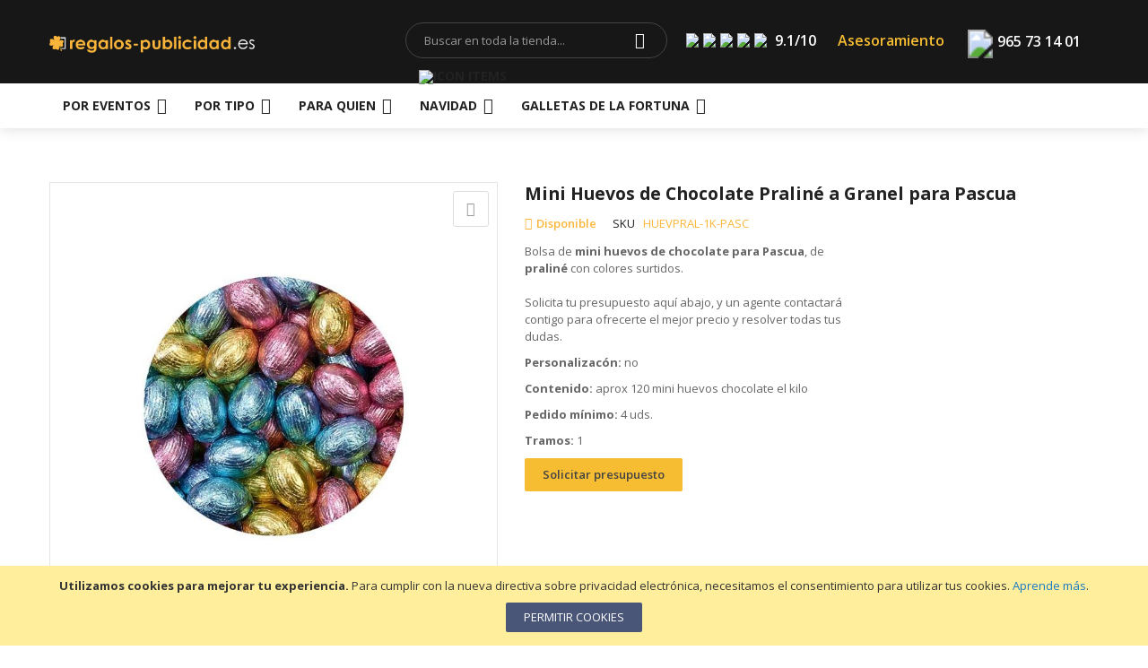

--- FILE ---
content_type: text/html; charset=UTF-8
request_url: https://www.regalos-publicidad.es/mini-huevos-chocolate-praline-a-granel-huevos-de-pascua/
body_size: 20470
content:
<!doctype html>
<html lang="es">
    <head prefix="og: http://ogp.me/ns# fb: http://ogp.me/ns/fb# product: http://ogp.me/ns/product#">
        <script>
    var BASE_URL = 'https\u003A\u002F\u002Fwww.regalos\u002Dpublicidad.es\u002F';
    var require = {
        'baseUrl': 'https\u003A\u002F\u002Fwww.regalos\u002Dpublicidad.es\u002Fstatic\u002Ffrontend\u002FSm\u002Fmarket\u002Fes_ES'
    };</script>        <meta charset="utf-8"/>
<meta name="title" content="Mini Huevos Chocolate Praliné Granel Pascua"/>
<meta name="description" content="Mini huevos chocolate praliné a granel - Huevos de Pascua, para ofrecer a tus clientes en Pascua. "/>
<meta name="keywords" content="Mini huevos chocolate praliné a granel - Huevos de Pascua"/>
<meta name="robots" content="INDEX,FOLLOW"/>
<meta name="viewport" content="width=device-width, minimum-scale=1.0, maximum-scale=1.0, user-scalable=no"/>
<meta name="format-detection" content="telephone=no"/>
<meta http-equiv="X-UA-Compatible" content="IE=edge"/>
<title>Mini Huevos Chocolate Praliné Granel Pascua</title>
<link  rel="stylesheet" type="text/css"  media="all" href="https://www.regalos-publicidad.es/static/frontend/Sm/market/es_ES/mage/calendar.css" />
<link  rel="stylesheet" type="text/css"  media="all" href="https://www.regalos-publicidad.es/static/frontend/Sm/market/es_ES/css/styles-m.css" />
<link  rel="stylesheet" type="text/css"  media="all" href="https://www.regalos-publicidad.es/static/frontend/Sm/market/es_ES/MageWorx_Downloads/attachment.css" />
<link  rel="stylesheet" type="text/css"  media="all" href="https://www.regalos-publicidad.es/static/frontend/Sm/market/es_ES/Magefan_Blog/css/blog-m.css" />
<link  rel="stylesheet" type="text/css"  media="all" href="https://www.regalos-publicidad.es/static/frontend/Sm/market/es_ES/Magefan_Blog/css/blog-new.css" />
<link  rel="stylesheet" type="text/css"  media="all" href="https://www.regalos-publicidad.es/static/frontend/Sm/market/es_ES/Magefan_Blog/css/blog-custom.css" />
<link  rel="stylesheet" type="text/css"  media="all" href="https://www.regalos-publicidad.es/static/frontend/Sm/market/es_ES/mage/gallery/gallery.css" />
<link  rel="stylesheet" type="text/css"  media="all" href="https://www.regalos-publicidad.es/static/frontend/Sm/market/es_ES/css/bootstrap.css" />
<link  rel="stylesheet" type="text/css"  media="all" href="https://www.regalos-publicidad.es/static/frontend/Sm/market/es_ES/css/header-23.css" />
<link  rel="stylesheet" type="text/css"  media="all" href="https://www.regalos-publicidad.es/static/frontend/Sm/market/es_ES/css/product-9.css" />
<link  rel="stylesheet" type="text/css"  media="all" href="https://www.regalos-publicidad.es/static/frontend/Sm/market/es_ES/css/pages-theme.css" />
<link  rel="stylesheet" type="text/css"  media="all" href="https://www.regalos-publicidad.es/static/frontend/Sm/market/es_ES/css/footer-8.css" />
<link  rel="stylesheet" type="text/css"  media="screen and (min-width: 768px)" href="https://www.regalos-publicidad.es/static/frontend/Sm/market/es_ES/css/styles-l.css" />
<link  rel="stylesheet" type="text/css"  media="print" href="https://www.regalos-publicidad.es/static/frontend/Sm/market/es_ES/css/print.css" />
<link  rel="stylesheet" type="text/css"  media="all" href="https://www.regalos-publicidad.es/static/frontend/Sm/market/es_ES/css/regalos.css" />
<script  type="text/javascript"  src="https://www.regalos-publicidad.es/static/frontend/Sm/market/es_ES/requirejs/require.js"></script>
<script  type="text/javascript"  src="https://www.regalos-publicidad.es/static/frontend/Sm/market/es_ES/mage/requirejs/mixins.js"></script>
<script  type="text/javascript"  src="https://www.regalos-publicidad.es/static/frontend/Sm/market/es_ES/requirejs-config.js"></script>
<link  rel="icon" type="image/x-icon" href="https://www.regalos-publicidad.es/media/favicon/stores/1/regalos-publicidad.png" />
<link  rel="shortcut icon" type="image/x-icon" href="https://www.regalos-publicidad.es/media/favicon/stores/1/regalos-publicidad.png" />
<!-- Google Tag Manager -->
<script>(function(w,d,s,l,i){w[l]=w[l]||[];w[l].push({'gtm.start':
new Date().getTime(),event:'gtm.js'});var f=d.getElementsByTagName(s)[0],
j=d.createElement(s),dl=l!='dataLayer'?'&l='+l:'';j.async=true;j.src=
'https://www.googletagmanager.com/gtm.js?id='+i+dl;f.parentNode.insertBefore(j,f);
})(window,document,'script','dataLayer','GTM-PH7K6K6J');</script>
<!-- End Google Tag Manager -->        <!-- Google tag (gtag.js) -->
<script async src="https://www.googletagmanager.com/gtag/js?id=G-DFM6N8234K"></script>
<script>
  window.dataLayer = window.dataLayer || [];
  function gtag(){dataLayer.push(arguments);}
  gtag('js', new Date());

  gtag('config', 'G-DFM6N8234K');
</script>
<!-- Google Tag Manager -->
<script>(function(w,d,s,l,i){w[l]=w[l]||[];w[l].push({'gtm.start':
new Date().getTime(),event:'gtm.js'});var f=d.getElementsByTagName(s)[0],
j=d.createElement(s),dl=l!='dataLayer'?'&l='+l:'';j.async=true;j.src=
'https://www.googletagmanager.com/gtm.js?id='+i+dl;f.parentNode.insertBefore(j,f);
})(window,document,'script','dataLayer','GTM-TX87HJ2');</script>
<!-- End Google Tag Manager -->    <script type="text/x-magento-init">
        {
            "*": {
                "Magento_PageCache/js/form-key-provider": {}
            }
        }
    </script>
<script type="application/ld+json">{"@context":"https:\/\/schema.org\/","@type":"BreadcrumbList","itemListElement":[{"@type":"ListItem","position":1,"item":{"@id":"https:\/\/www.regalos-publicidad.es\/","name":"Inicio"}},{"@type":"ListItem","position":2,"item":{"name":"Por Eventos","@id":"https:\/\/www.regalos-publicidad.es\/otros-eventos\/"}},{"@type":"ListItem","position":3,"item":{"name":"Pascua","@id":"https:\/\/www.regalos-publicidad.es\/otros-eventos\/pascua\/"}},{"@type":"ListItem","position":4,"item":{"name":"Huevos de Chocolate","@id":"https:\/\/www.regalos-publicidad.es\/otros-eventos\/pascua\/huevos-chocolate-pascua\/"}}]}</script>
<meta property="og:type" content="product" />
<meta property="og:title"
      content="Mini&#x20;Huevos&#x20;de&#x20;Chocolate&#x20;Pralin&#xE9;&#x20;a&#x20;Granel&#x20;para&#x20;Pascua" />
<meta property="og:image"
      content="https://www.regalos-publicidad.es/media/catalog/product/cache/f9db58b6340bbde204c292ebad86bffe/m/i/mini_huevos_chocolate_pralin_a_granel_-_huevos_de_pascua.jpg" />
<meta property="og:description"
      content="Bolsa&#x20;de&#x20;mini&#x20;huevos&#x20;de&#x20;chocolate&#x20;para&#x20;Pascua,&#x20;depralin&#xE9;&#x20;con&#x20;colores&#x20;surtidos.Solicita&#x20;tu&#x20;presupuesto&#x20;aqu&#xED;&#x20;abajo,&#x20;y&#x20;un&#x20;agente&#x20;contactar&#xE1;contigo&#x20;para&#x20;ofrecerte&#x20;el&#x20;mejor&#x20;precio&#x20;y&#x20;resolver&#x20;todas&#x20;tusdudas." />
<meta property="og:url" content="https://www.regalos-publicidad.es/mini-huevos-chocolate-praline-a-granel-huevos-de-pascua/" />
    <meta property="product:price:amount" content="1"/>
    <meta property="product:price:currency"
      content="EUR"/>
<script type="application/ld+json">{"@context":"https:\/\/schema.org\/","@type":"Product","name":"Mini Huevos de Chocolate Pralin\u00e9 a Granel para Pascua","image":"https:\/\/www.regalos-publicidad.es\/media\/catalog\/product\/cache\/f9db58b6340bbde204c292ebad86bffe\/m\/i\/mini_huevos_chocolate_pralin_a_granel_-_huevos_de_pascua.jpg","description":"Bolsa de mini huevos de chocolate para Pascua, depralin\u00e9 con colores surtidos.Solicita tu presupuesto aqu\u00ed abajo, y un agente contactar\u00e1contigo para ofrecerte el mejor precio y resolver todas tusdudas.","sku":"HUEVPRAL-1K-PASC","offers":{"@type":"Offer","priceCurrency":"EUR","url":"https:\/\/www.regalos-publicidad.es\/mini-huevos-chocolate-praline-a-granel-huevos-de-pascua\/","availability":"https:\/\/schema.org\/InStock","price":"1.00","priceValidUntil":"2025-12-08","hasMerchantReturnPolicy":{"@type":"MerchantReturnPolicy","applicableCountry":"ES","returnPolicyCategory":"https:\/\/schema.org\/MerchantReturnFiniteReturnWindow","merchantReturnDays":30,"returnMethod":"https:\/\/schema.org\/ReturnByMail","returnFees":"https:\/\/schema.org\/FreeReturn"},"sku":"HUEVPRAL-1K-PASC"}}</script><link href="https://fonts.googleapis.com/css?family=Open+Sans:400,600,700"                        rel="stylesheet">                    

<link rel="stylesheet" type="text/css" media="all" href="https://www.regalos-publicidad.es/media/sm/configed_css/settings_default.css"/>

    </head>
    <body data-container="body"
          data-mage-init='{"loaderAjax": {}, "loader": { "icon": "https://www.regalos-publicidad.es/static/frontend/Sm/market/es_ES/images/loader-2.gif"}}'
        id="html-body" class="enable-ladyloading enable-stickymenu header-23-style product-9-style footer-8-style catalog-product-view product-mini-huevos-chocolate-praline-a-granel-huevos-de-pascua page-layout-1column">
        <!-- Google Tag Manager (noscript) -->
<noscript><iframe src="https://www.googletagmanager.com/ns.html?id=GTM-TX87HJ2"
height="0" width="0" style="display:none;visibility:hidden"></iframe></noscript>
<!-- End Google Tag Manager (noscript) -->

<div class="cookie-status-message" id="cookie-status">
    The store will not work correctly in the case when cookies are disabled.</div>
<script type="text/x-magento-init">
    {
        "*": {
            "cookieStatus": {}
        }
    }
</script>

<script type="text/x-magento-init">
    {
        "*": {
            "mage/cookies": {
                "expires": null,
                "path": "\u002F",
                "domain": ".regalos\u002Dpublicidad.es",
                "secure": false,
                "lifetime": "3600"
            }
        }
    }
</script>
    <noscript>
        <div class="message global noscript">
            <div class="content">
                <p>
                    <strong>Parece que JavaScript está deshabilitado en su navegador.</strong>
                    <span>
                        Para obtener la mejor experiencia en nuestro sitio, asegúrese de activar Javascript en su navegador.                    </span>
                </p>
            </div>
        </div>
    </noscript>
    <div role="alertdialog"
         tabindex="-1"
         class="message global cookie"
         id="notice-cookie-block">
        <div role="document" class="content" tabindex="0">
            <p>
                <strong>Utilizamos cookies para mejorar tu experiencia.</strong>
                <span>Para cumplir con la nueva directiva sobre privacidad electrónica, necesitamos el consentimiento para utilizar tus cookies.                </span>
                <a href="https://www.regalos-publicidad.es/privacy-policy-cookie-restriction-mode/"> Aprende más</a>.            </p>
            <div class="actions">
                <button id="btn-cookie-allow" class="action allow primary">
                    <span>Permitir Cookies</span>
                </button>
            </div>
        </div>
    </div>
    <script type="text&#x2F;javascript">var elemR9BE7YmB = document.querySelector('div#notice-cookie-block');
if (elemR9BE7YmB) {
elemR9BE7YmB.style.display = 'none';
}</script>    <script type="text/x-magento-init">
        {
            "#notice-cookie-block": {
                "cookieNotices": {
                    "cookieAllowButtonSelector": "#btn-cookie-allow",
                    "cookieName": "user_allowed_save_cookie",
                    "cookieValue": {"1":1},
                    "cookieLifetime": 31536000,
                    "noCookiesUrl": "https\u003A\u002F\u002Fwww.regalos\u002Dpublicidad.es\u002Fcookie\u002Findex\u002FnoCookies\u002F"
                }
            }
        }
    </script>

<script>
    window.cookiesConfig = window.cookiesConfig || {};
    window.cookiesConfig.secure = false;
</script><script>    require.config({
        map: {
            '*': {
                wysiwygAdapter: 'mage/adminhtml/wysiwyg/tiny_mce/tinymce4Adapter'
            }
        }
    });</script><div class="page-wrapper"><header class="page-header">
    
<div class="header-container header-style-23 static">
    <div class="header-top">
        <div class="container">
            <div class="logo">
                <div class="logo-container">
                    
    <span class="logo-content">
        
        <strong>
                    </strong>

        <a class="logo" href="https://www.regalos-publicidad.es/" title="">
            <img src="https://www.regalos-publicidad.es/media/logo/stores/1/logo_regalos-publicidad.png"
                 title=""
                 alt=""
                width="230"                height="42"            />
        </a>
            </span>
                </div>
            </div>

            <div class="r-header">
                <div class="search-container">
                    <div class="block block-search">
    <div class="block block-title"><strong>Search</strong></div>
    <div class="block block-content">
        <form class="form minisearch" id="search_mini_form"
              action="https://www.regalos-publicidad.es/catalogsearch/result/" method="get">
            <div class="field search">
                <label class="label" for="search" data-role="minisearch-label">
                    <span>Search</span>
                </label>
                <div class="control">
                    <input id="search"
                           data-mage-init='{
                            "quickSearch": {
                                "formSelector": "#search_mini_form",
                                "url": "https://www.regalos-publicidad.es/search/ajax/suggest/",
                                "destinationSelector": "#search_autocomplete",
                                "minSearchLength": "3"
                            }
                        }'
                           type="text"
                           name="q"
                           value=""
                           placeholder="Buscar&#x20;en&#x20;toda&#x20;la&#x20;tienda..."
                           class="input-text"
                           maxlength="128"
                           role="combobox"
                           aria-haspopup="false"
                           aria-autocomplete="both"
                           autocomplete="off"
                           aria-expanded="false"/>
                    <div id="search_autocomplete" class="search-autocomplete"></div>
                    <div class="nested">
    <a class="action advanced" href="https://www.regalos-publicidad.es/catalogsearch/advanced/" data-action="advanced-search">
        Búsqueda avanzada    </a>
</div>
                </div>
            </div>
            <div class="actions">
                <button type="submit"
                        title="Search"
                        class="action search"
                        aria-label="Search"
                >
                    <span>Search</span>
                </button>
            </div>
        </form>
    </div>
</div>
                </div>

<!--           <div class="header-block setting-block">
                    <a href="#">Setting</a>

                    <div class="header-dropdown">
                        
                                            </div>
                </div> 

                <div class="customer-links" data-move="customer-mobile">
                    <ul class="header links"><li class="link authorization-link" data-label="o">
    <a href="https://www.regalos-publicidad.es/customer/account/login/referer/aHR0cHM6Ly93d3cucmVnYWxvcy1wdWJsaWNpZGFkLmVzL21pbmktaHVldm9zLWNob2NvbGF0ZS1wcmFsaW5lLWEtZ3JhbmVsLWh1ZXZvcy1kZS1wYXNjdWEv/"        >Iniciar sesión</a>
</li>
<li><a href="https://www.regalos-publicidad.es/customer/account/create/" id="idm3oEokNr" >Crear una cuenta</a></li></ul>                </div> -->

                <div class="minicart-header" data-move="minicart-mobile">
                                    </div> 

<div class="top-links-right">
<a target="blank" href="https://www.feedbackcompany.com/es-es/reviews/regalos-publicidad/"><div class="review-header">
<svg>
    <image class="review-star" xlink:href="/media/wysiwyg/SVG/218-star-full.svg" width="16" height="16" />
</svg>
<svg>
    <image class="review-star" xlink:href="/media/wysiwyg/SVG/218-star-full.svg" width="16" height="16" />
</svg>
<svg>
    <image class="review-star" xlink:href="/media/wysiwyg/SVG/218-star-full.svg" width="16" height="16" />
</svg>
<svg>
    <image class="review-star" xlink:href="/media/wysiwyg/SVG/218-star-full.svg" width="16" height="16" />
</svg>
<svg>
    <image class="review-star" xlink:href="/media/wysiwyg/SVG/218-star-full.svg" width="16" height="16" />
</svg>
<span class="rating-text">9.1/10</span>
</div></a>

                <div class="asesoramiento-header">
                     <span style="color: #f6bc32; font-size: 16px; cursor:
pointer; font-weight: 600;" onClick="location.href='/asesoramiento'">Asesoramiento</span>
                </div> 

                <div class="phone-header">
<svg>
    <image class="review-star"
xlink:href="/media/wysiwyg/SVG/067-phone.svg"
width="32" height="32" />
</svg>
<span style="color: #fff; font-size: 16px; cursor: pointer; font-weight: 600;" onclick="location.href='tel:+34965731401'">965 73 14 01</span>                    
</div>
                </div> 
            </div>
        </div>
    </div>

    <div class="header-bottom">
        <div class="container">
            <div class="desktop-menu">
                <div class="horizontal-menu">
<div class="horizontal-megamenu-block">
                    <nav class="sm_megamenu_wrapper_horizontal_menu sambar" id="sm_megamenu_menu6923fc7875f3f"
             data-sam="4965432551763966072">
            <div class="sambar-inner">
                <div class="mega-content">
                    <ul class="horizontal-type  sm_megamenu_menu sm_megamenu_menu_black" data-jsapi="on">

                        <!--<li class="home-item other-toggle sm_megamenu_lv1 sm_megamenu_drop">
                            <a class="sm_megamenu_head sm_megamenu_drop" href="">
							<span class="sm_megamenu_icon sm_megamenu_nodesc">
								<span class="sm_megamenu_title"></span>
							</span>
                            </a>
                        </li>-->
                                                                                <li class="other-toggle 							sm_megamenu_lv1 sm_megamenu_drop parent    ">
                                <a class="sm_megamenu_head sm_megamenu_drop "
                                   href="javascript:void(0)"                                    id="sm_megamenu_7">
                                                                        <span class="sm_megamenu_icon sm_megamenu_nodesc">
														                                        <span class="sm_megamenu_title">Por eventos</span>
																			</span>
                                </a>
                                                                                                                                            <div class="sm-megamenu-child sm_megamenu_dropdown_3columns  ">
                                                                                        <div class="sm_megamenu_content"><div class="sm_megamenu_col_2" data-link="https://www.regalos-publicidad.es/">
<div class="sm_megamenu_head_item">
<div class="sm_megamenu_title  "><a class="sm_megamenu_nodrop " href="/otros-eventos/dia-san-valentin/">San Valentín</a></div>
<div class="sm_megamenu_title  "><a class="sm_megamenu_nodrop " href="/otros-eventos/dia-de-la-madre/">Día de la Madre</a></div>
<div class="sm_megamenu_head_item">
<div class="sm_megamenu_title  "><a class="sm_megamenu_nodrop " href="/otros-eventos/dia-de-la-mujer/">Día de la Mujer</a></div>
</div>
<div class="sm_megamenu_head_item">
<div class="sm_megamenu_title  "><a class="sm_megamenu_nodrop " href="/otros-eventos/regalos-san-patricio/">Día San Patricio</a></div>
</div>
<div class="sm_megamenu_head_item">
<div class="sm_megamenu_title  "><a class="sm_megamenu_nodrop " href="/otros-eventos/detalles-dia-del-orgullo/">Día Del Orgullo</a></div>
</div>
<div class="sm_megamenu_head_item">
<div class="sm_megamenu_title  "><a class="sm_megamenu_nodrop " href="/otros-eventos/halloween/">Halloween</a></div>
</div>
</div>
</div>
<div class="sm_megamenu_col_2" data-link="https://www.regalos-publicidad.es/">
<div class="sm_megamenu_head_item">
<div class="sm_megamenu_title  "><a class="sm_megamenu_nodrop " title="Pascua " href="/otros-eventos/pascua/">Pascua</a></div>
</div>
<div class="sm_megamenu_title "><a class="sm_megamenu_nodrop" title="Huevos de chocolate personalizados" href="/otros-eventos/pascua/huevos-chocolate-pascua/"> <span class="sm_megamenu_title_lv-2">Huevos de Chocolate</span> </a></div>
<div class="sm_megamenu_title "><a class="sm_megamenu_nodrop" title="Bulbos y semillas personalizadas" href="/otros-eventos/pascua/bulbos-semillas/"> <span class="sm_megamenu_title_lv-2">Bulbos y semillas</span> </a></div>
<div class="sm_megamenu_title "><a class="sm_megamenu_nodrop" title="Figuras y Monas de Pascua personalizadas" href="/otros-eventos/pascua/figuras-monas-de-pascua/"> <span class="sm_megamenu_title_lv-2">Figuras-monas de pascua</span> </a></div>
<div class="sm_megamenu_head_item">
<div class="sm_megamenu_title  "><a class="sm_megamenu_nodrop " title="Regalos para verano " href="/otros-eventos/regalos-para-verano/">Verano</a></div>
</div>
<div class="sm_megamenu_title "><a class="sm_megamenu_nodrop" href="/otros-eventos/regalos-para-verano/agua-y-refrescos/"> <span class="sm_megamenu_title_lv-2">Agua y refrescos</span> </a></div>
<div class="sm_megamenu_title "><a class="sm_megamenu_nodrop" href="/otros-eventos/regalos-para-verano/helados/"> <span class="sm_megamenu_title_lv-2">Helados personalizados</span> </a></div>
<div class="sm_megamenu_title "><a class="sm_megamenu_nodrop" href="/otros-eventos/regalos-para-verano/ecologicos/"> <span class="sm_megamenu_title_lv-2">Ecológicos de Verano</span> </a></div>
<div class="sm_megamenu_title "><a class="sm_megamenu_nodrop" href="/otros-eventos/regalos-para-verano/otros-verano/"> <span class="sm_megamenu_title_lv-2">Otros Verano</span> </a></div>
</div>
<div class="sm_megamenu_col_2" data-link="https://www.regalos-publicidad.es/">
<div class="sm_megamenu_head_item">
<div class="sm_megamenu_title  "><a class="sm_megamenu_nodrop " title="Regalos de Navidad personalizados" href="/otros-eventos/regalos-de-navidad/">Regalos de Navidad</a></div>
</div>
<div class="sm_megamenu_title "><a class="sm_megamenu_nodrop" href="/otros-eventos/regalos-de-navidad/calendarios-adviento/"> <span class="sm_megamenu_title_lv-2">Calendarios Adviento </span></a></div>
<div class="sm_megamenu_title "><a href="/otros-eventos/regalos-de-navidad/dulces-de-navidad-personalizados/chocolate-personalizado-de-navidad/"> <span class="sm_megamenu_title_lv-2">Ch</span>ocolate de Navidad</a></div>
<div class="sm_megamenu_title "><a class="sm_megamenu_nodrop" title="Dulces de Navidad personalizados" href="/otros-eventos/regalos-de-navidad/dulces-de-navidad-personalizados/"> <span class="sm_megamenu_title_lv-2">Dulces de Navidad</span> </a></div>
<div class="sm_megamenu_title "><a class="sm_megamenu_nodrop" title="Comprar turrones y mazapanes para empresas" href="/otros-eventos/regalos-de-navidad/dulces-de-navidad-personalizados/comprar-turron-mazapan-y-almendras-rellenas/"> <span class="sm_megamenu_title_lv-2">Turrones y Mazapanes</span> </a></div>
<div class="sm_megamenu_title "><a class="sm_megamenu_nodrop" href="/otros-eventos/regalos-de-navidad/dulces-de-navidad-personalizados/galletas-de-navidad/"> <span class="sm_megamenu_title_lv-2">Galletas de Navidad</span> </a></div>
<div class="sm_megamenu_title "><a class="sm_megamenu_nodrop" title="Regalos de Navidad Naturales" href="/otros-eventos/regalos-de-navidad/regalos-naturales-y-verdes-de-navidad/"> <span class="sm_megamenu_title_lv-2">Regalos Navidad Naturales</span> </a></div>
<div class="sm_megamenu_title "><a class="sm_megamenu_nodrop" href="/ecologicos-naturales-promocionales/"> <span class="sm_megamenu_title_lv-2">Regalos Navidad ecológicos</span> </a></div>
<div class="sm_megamenu_title "><a class="sm_megamenu_nodrop" title="Packs de Navidad personalizados" href="/otros-eventos/regalos-de-navidad/packs-y-lotes-de-navidad/"> <span class="sm_megamenu_title_lv-2">Packs de Navidad</span> </a></div>
<div class="sm_megamenu_title "><a class="sm_megamenu_nodrop" title="Regalos de Navidad a domicilio para empresas" href="/otros-eventos/regalos-de-navidad/regalos-de-navidad-a-domicilio/"> <span class="sm_megamenu_title_lv-2">Regalos Navidad a domicilio</span> </a></div>
</div></div>
                                        </div>
                                        <span class="btn-submobile"></span>
                                                                                            <li class="other-toggle 							sm_megamenu_lv1 sm_megamenu_drop parent    ">
                                <a class="sm_megamenu_head sm_megamenu_drop "
                                   href="javascript:void(0)"                                    id="sm_megamenu_8">
                                                                        <span class="sm_megamenu_icon sm_megamenu_nodesc">
														                                        <span class="sm_megamenu_title">Por tipo</span>
																			</span>
                                </a>
                                                                                                                                            <div class="sm-megamenu-child sm_megamenu_dropdown_3columns  ">
                                                                                        <div class="sm_megamenu_content"><div class="sm_megamenu_col_2" data-link="https://www.regalos-publicidad.es/">
<div class="sm_megamenu_head_item">
<div class="sm_megamenu_title  "><a class="sm_megamenu_nodrop " title="Galletas publicitarias" href="/por-tipo/galletas-personalizadas/galletas-publicitarias/">Galletas publicitarias</a></div>
</div>
<div class="sm_megamenu_title "><a class="sm_megamenu_nodrop" href="/por-tipo/galletas-personalizadas/"> <span class="sm_megamenu_title_lv-2">Galletas personalizadas</span> </a></div>
<div class="sm_megamenu_title "><a class="sm_megamenu_nodrop" title="Galletas de la Fortuna" href="/galletas-de-la-fortuna/"> <span class="sm_megamenu_title_lv-2">Galletas de la Fortuna</span> </a></div>
<div class="sm_megamenu_title "><a class="sm_megamenu_nodrop" href="/por-tipo/galletas-personalizadas/galletas-de-jengibre/"> <span class="sm_megamenu_title_lv-2">Galletas de Jengibre</span> </a></div>
<div class="sm_megamenu_title "><a class="sm_megamenu_nodrop" href="/por-tipo/galletas-personalizadas/galletas-para-cafe/"> <span class="sm_megamenu_title_lv-2">Galletas para café</span> </a></div>
<div class="sm_megamenu_title "><a class="sm_megamenu_nodrop" title="Galletas en packaging especial personalizado" href="/por-tipo/galletas-personalizadas/galletas-en-packaging-especial/"> <span class="sm_megamenu_title_lv-2">Galletas en packaging especial</span> </a></div>
<div class="sm_megamenu_title "><a title="Barritas energéticas personalizadas" href="/por-tipo/galletas-personalizadas/barritas-energeticas/">Barritas energéticas</a></div>
<div class="sm_megamenu_head_item">
<div class="sm_megamenu_title  "><a class="sm_megamenu_nodrop " href="/chocolate-personalizado/">Chocolate</a></div>
</div>
<div class="sm_megamenu_title "><a class="sm_megamenu_nodrop" title="Tabletas de chocolate personalizadas" href="/chocolate-personalizado/tabletas-de-chocolate-personalizadas/"> <span class="sm_megamenu_title_lv-2">Tabletas de chocolate</span> </a></div>
<div class="sm_megamenu_title "><a class="sm_megamenu_nodrop" title="Bombones personalizados" href="/chocolate-personalizado/bombones-personalizados/"> <span class="sm_megamenu_title_lv-2">Bombones personalizados</span> </a></div>
<div class="sm_megamenu_title "><a class="sm_megamenu_nodrop" title="Pequeños detalles de chocolate personalizados" href="/chocolate-personalizado/pequenos-detalles-de-chocolate/"> <span class="sm_megamenu_title_lv-2">Pequeños detalles de chocolate</span> </a></div>
<div class="sm_megamenu_title "><a class="sm_megamenu_nodrop" title="Chocolate para Navidad" href="/chocolate-personalizado/chocolate-navidad/"> <span class="sm_megamenu_title_lv-2">Chocolate para Navidad</span> </a></div>
<div class="sm_megamenu_title "><a class="sm_megamenu_nodrop" title="Chocolate para Comunión" href="/chocolate-personalizado/chocolates-para-comunion/"> <span class="sm_megamenu_title_lv-2">Chocolate para Comunión</span> </a></div>
<div class="sm_megamenu_title "><a class="sm_megamenu_nodrop" href="/chocolate-personalizado/chocolate-de-pascua/"> <span class="sm_megamenu_title_lv-2">Chocolate para Pascua</span> </a></div>
</div>
<div class="sm_megamenu_col_2" data-link="https://www.regalos-publicidad.es/">
<div class="sm_megamenu_head_item">
<div class="sm_megamenu_title  "><a class="sm_megamenu_nodrop " title="Regalos ecológicos para empresas" href="/ecologicos-naturales-promocionales/">Regalos ecológicos</a></div>
</div>
<div class="sm_megamenu_title "><a class="sm_megamenu_nodrop" href="/ecologicos-naturales-promocionales/trebol-de-cuatro-hojas/"> <span class="sm_megamenu_title_lv-2">Tréboles personalizados</span> </a></div>
<div class="sm_megamenu_title "><a class="sm_megamenu_nodrop" title="Comestibles ecológicos" href="/ecologicos-naturales-promocionales/comestibles/"> <span class="sm_megamenu_title_lv-2">Comestibles</span> </a></div>
<div class="sm_megamenu_title "><a class="sm_megamenu_nodrop" title="Plantas y semillas personalizadas" href="/ecologicos-naturales-promocionales/plantas-y-semillas/"> <span class="sm_megamenu_title_lv-2">Plantas y semillas</span> </a></div>
<div class="sm_megamenu_head_item">
<div class="sm_megamenu_title  "><a class="sm_megamenu_nodrop " title="Caramelos y chuches personalizadas" href="/caramelos-promocionales/">Caramelos y Chuches</a></div>
</div>
<div class="sm_megamenu_title "><a class="sm_megamenu_nodrop" title="Caramelos duros personalizados" href="/caramelos-promocionales/caramelos-duros-personalizados/"> <span class="sm_megamenu_title_lv-2">Caramelos duros personalizados</span> </a></div>
<div class="sm_megamenu_title "><a class="sm_megamenu_nodrop" title="Chuches personalizadas" href="/caramelos-promocionales/chuches-personalizadas/"> <span class="sm_megamenu_title_lv-2">Chuches personalizadas</span> </a></div>
<div class="sm_megamenu_title "><a class="sm_megamenu_nodrop" href="/por-tipo/caramelos-promocionales/mentas-y-cliches-personalizados/"> <span class="sm_megamenu_title_lv-2">Mentas y chicles personalizadas</span> </a></div>
<div class="sm_megamenu_title "><a class="sm_megamenu_nodrop" title="Piruletas personalizadas" href="/caramelos-promocionales/piruletas-personalizadas/"> <span class="sm_megamenu_title_lv-2">Piruletas personalizadas</span> </a></div>
</div>
<div class="sm_megamenu_col_2" data-link="https://www.regalos-publicidad.es/">
<div class="sm_megamenu_head_item">
<div class="sm_megamenu_title  "><a class="sm_megamenu_nodrop " href="/por-tipo/bebidas-personalizadas/">Bebidas</a></div>
</div>
<div class="sm_megamenu_title "><a class="sm_megamenu_nodrop" title="Agua personalizada" href="/por-tipo/bebidas-personalizadas/agua-personalizada/"> <span class="sm_megamenu_title_lv-2">Agua personalizada</span> </a></div>
<div class="sm_megamenu_title "><a class="sm_megamenu_nodrop" title="Refrescos personalizados" href="/por-tipo/bebidas-personalizadas/refrescos-personalizados/"> <span class="sm_megamenu_title_lv-2">Refrescos personalizados</span> </a></div>
<div class="sm_megamenu_title "><a class="sm_megamenu_nodrop" title="Zumos personalizados" href="/por-tipo/bebidas-personalizadas/zumos-personalizados/"> <span class="sm_megamenu_title_lv-2">Zumos personalizados</span> </a></div>
<div class="sm_megamenu_title "><a class="sm_megamenu_nodrop" title="Café y té personalizado" href="/por-tipo/bebidas-personalizadas/cafe-y-te-personalizado/"> <span class="sm_megamenu_title_lv-2">Café y té personalizado</span> </a></div>
<div class="sm_megamenu_head_item">
<div class="sm_megamenu_title  "><a class="sm_megamenu_nodrop " title="snacks salados personalizados" href="/por-tipo/snacks-salados-personalizados/">Snacks salados personalizados</a></div>
</div>
<div class="sm_megamenu_head_item">
<div class="sm_megamenu_title  "><a class="sm_megamenu_nodrop " title="Helados personalizados" href="/por-tipo/helados-personalizados/">Helados personalizados</a></div>
</div>
</div>
</div>
                                        </div>
                                        <span class="btn-submobile"></span>
                                                                                            <li class="other-toggle 							sm_megamenu_lv1 sm_megamenu_drop parent    ">
                                <a class="sm_megamenu_head sm_megamenu_drop "
                                   href="javascript:void(0)"                                    id="sm_megamenu_9">
                                                                        <span class="sm_megamenu_icon sm_megamenu_nodesc">
														                                        <span class="sm_megamenu_title">Para quien</span>
																			</span>
                                </a>
                                                                                                                                            <div class="sm-megamenu-child sm_megamenu_dropdown_2columns  ">
                                                                                        <div class="sm_megamenu_content"><div class="sm_megamenu_col_6" data-link="https://www.regalos-publicidad.es/">
<div class="sm_megamenu_head_item">
<div class="sm_megamenu_title  "><a class="sm_megamenu_nodrop " title="Detalles para Salones de Belleza" href="/otros-eventos/detalles-dia-del-orgullo/">Detalles Día del Orgullo</a></div>
</div>
<div class="sm_megamenu_head_item">
<div class="sm_megamenu_title  "><a class="sm_megamenu_nodrop " title="Detalles para Salones de Belleza" href="/para-quien/detalles-para-salon-de-belleza/">Detalles para Salones Belleza</a></div>
</div>
<div class="sm_megamenu_head_item">
<div class="sm_megamenu_title  "><a class="sm_megamenu_nodrop " title="Regalos ecológicos" href="/para-quien/regalos-eco/">Regalos ECO</a></div>
</div>
<div class="sm_megamenu_head_item">
<div class="sm_megamenu_title  "><a class="sm_megamenu_nodrop " title="Detalles para tus clientes" href="/para-quien/detalles-para-tus-clientes/">Detalles para tus clientes</a></div>
</div>
<div class="sm_megamenu_head_item">
<div class="sm_megamenu_title  "><a class="sm_megamenu_nodrop " title="Regalos para Madres" href="/para-quien/regalos-para-madres/">Regalos para Madres</a></div>
</div>
<div class="sm_megamenu_head_item">
<div class="sm_megamenu_title  "><a class="sm_megamenu_nodrop " title="Regalos para Enfermeras" href="/para-quien/regalos-para-enfermeras/">Regalos para Enfermería</a></div>
</div>
<div class="sm_megamenu_head_item">
<div class="sm_megamenu_title  "><a class="sm_megamenu_nodrop " title="Detalles para Ferias" href="/para-quien/detalles-para-ferias/">Detalles para Ferias</a></div>
</div>
<div class="sm_megamenu_head_item">
<div class="sm_megamenu_title  "><a class="sm_megamenu_nodrop " title="Regalos para Frikis" href="/para-quien/regalos-para-frikis/">Regalos para Frikis</a></div>
</div>
<div class="sm_megamenu_head_item">
<div class="sm_megamenu_title  "><a class="sm_megamenu_nodrop " title="Detalles de Despedida" href="/para-quien/detalles-de-despedida/">Detalles de Despedida</a></div>
</div>
<div class="sm_megamenu_head_item">
<div class="sm_megamenu_title  "><a class="sm_megamenu_nodrop " title="Para Empleados" href="/para-quien/detalles-para-empleados/">Para Empleados</a></div>
</div>
<div class="sm_megamenu_head_item">
<div class="sm_megamenu_title  "><a class="sm_megamenu_nodrop " title="Para Deportistas" href="/para-quien/regalos-para-deportistas/">Para Deportistas</a></div>
</div>
</div></div>
                                        </div>
                                        <span class="btn-submobile"></span>
                                                                                            <li class="other-toggle 							sm_megamenu_lv1 sm_megamenu_drop parent    ">
                                <a class="sm_megamenu_head sm_megamenu_drop "
                                   href="javascript:void(0)"                                    id="sm_megamenu_10">
                                                                        <span class="icon_items"><img src='https://www.regalos-publicidad.es/media/wysiwyg/icon_2025_2.png'
                                                                  alt="icon items" width="1" height="1"></span>
                                    <span class="sm_megamenu_icon sm_megamenu_nodesc">
														                                        <span class="sm_megamenu_title">Navidad</span>
																			</span>
                                </a>
                                                                                                                                            <div class="sm-megamenu-child sm_megamenu_dropdown_3columns  ">
                                                                                        <div class="sm_megamenu_content"><div class="sm_megamenu_col_3" data-link="https://www.regalos-publicidad.es/">
<div class="sm_megamenu_head_item">
<div class="sm_megamenu_title  "><a class="sm_megamenu_nodrop " title="Regalos de Navidad" href="/otros-eventos/regalos-de-navidad/">REGALOS DE NAVIDAD</a></div>
</div>
<div class="sm_megamenu_head_item">
<div class="sm_megamenu_title_lv-2  "><a class="sm_megamenu_nodrop " href="/otros-eventos/regalos-de-navidad/calendarios-adviento/">Calendarios de adviento</a></div>
</div>
<div class="sm_megamenu_head_item">
<div class="sm_megamenu_title_lv-2  "><a title="Chocolate de Navidad" href="/otros-eventos/regalos-de-navidad/dulces-de-navidad-personalizados/chocolate-personalizado-de-navidad/">Chocolate de Navidad</a></div>
</div>
<div class="sm_megamenu_head_item">
<div class="sm_megamenu_title_lv-2  "><a title="Dulces de Navidad" href="/otros-eventos/regalos-de-navidad/dulces-de-navidad-personalizados/">Dulces de Navidad</a></div>
</div>
<div class="sm_megamenu_head_item">
<div class="sm_megamenu_title_lv-2  "><a title="Turrones y mazapanes" href="/otros-eventos/regalos-de-navidad/dulces-de-navidad-personalizados/comprar-turron-mazapan-y-almendras-rellenas/">Turrones y mazapanes</a></div>
</div>
<div class="sm_megamenu_head_item">
<div class="sm_megamenu_title_lv-2  "><a title="Galletas de Navidad" href="/otros-eventos/regalos-de-navidad/dulces-de-navidad-personalizados/galletas-de-navidad/">Galletas de Navidad</a></div>
</div>
<div class="sm_megamenu_head_item">
<div class="sm_megamenu_title_lv-2  "><a title="Regalos de Navidad naturales" href="/otros-eventos/regalos-de-navidad/regalos-naturales-y-verdes-de-navidad/">Regalos de Navidad naturales</a></div>
</div>
<div class="sm_megamenu_head_item">
<div class="sm_megamenu_title_lv-2  "><a title="Regalos de Navidad ecológicos" href="/otros-eventos/regalos-de-navidad/regalos-navidad-ecologicos/">Regalos de Navidad ecológicos</a></div>
</div>
<div class="sm_megamenu_head_item">
<div class="sm_megamenu_title_lv-2  "><a title="Pack de Navidad" href="/otros-eventos/regalos-de-navidad/packs-y-lotes-de-navidad/">Pack de Navidad</a></div>
</div>
<div class="sm_megamenu_head_item">
<div class="sm_megamenu_title_lv-2  "><a title="Regalos de Navidad a domicilio" href="/otros-eventos/regalos-de-navidad/regalos-de-navidad-a-domicilio/">Regalos de Navidad a domicilio</a>&nbsp;</div>
</div>
</div>
<div class="sm_megamenu_col_3" data-link="https://www.regalos-publicidad.es/"><a title="chocolate personalizado para navidad merci" href="/chocolate-personalizado-para-navidad-merci/"> <img src="https://www.regalos-publicidad.es/media/wysiwyg/foto_regalo_de_empresa_para_navidad.png" alt=""> </a></div></div>
                                        </div>
                                        <span class="btn-submobile"></span>
                                                                                            <li class="other-toggle 							sm_megamenu_lv1 sm_megamenu_drop parent    ">
                                <a class="sm_megamenu_head sm_megamenu_drop "
                                   href="javascript:void(0)"                                    id="sm_megamenu_13">
                                                                        <span class="sm_megamenu_icon sm_megamenu_nodesc">
														                                        <span class="sm_megamenu_title">Galletas de la Fortuna</span>
																			</span>
                                </a>
                                                                                                                                            <div class="sm-megamenu-child sm_megamenu_dropdown_3columns  ">
                                                                                        <div class="sm_megamenu_content"><div class="sm_megamenu_col_3" data-link="https://www.regalos-publicidad.es/">
<div class="sm_megamenu_head_item">
<div class="sm_megamenu_title  "><a class="sm_megamenu_nodrop " title="Galletas de la fortuna " href="/galletas-de-la-fortuna/">GALLETAS DE LA FORTUNA</a></div>
</div>
<div class="sm_megamenu_head_item">
<div class="sm_megamenu_title_lv-2  "><a class="sm_megamenu_nodrop " href="/galletas-de-la-fortuna/galletas-fortuna-personalizadas/">Galletas Fortuna Personalizadas</a></div>
</div>
<div class="sm_megamenu_head_item">
<div class="sm_megamenu_title_lv-2  "><a class="sm_megamenu_nodrop " href="/galletas-de-la-fortuna/galletas-de-la-fortuna-en-latas-personalizadas/">Galletas Fortuna en lata</a></div>
</div>
<div class="sm_megamenu_head_item">
<div class="sm_megamenu_title_lv-2  "><a class="sm_megamenu_nodrop " href="/galletas-de-la-fortuna/galletas-fortuna-en-caja/">Galletas fortuna en caja</a></div>
</div>
<div class="sm_megamenu_head_item">
<div class="sm_megamenu_title_lv-2  "><a class="sm_megamenu_nodrop " href="/galletas-de-la-fortuna/galletas-fortuna-especiales/">Galletas Fortuna especiales</a></div>
</div>
<div class="sm_megamenu_head_item">
<div class="sm_megamenu_title_lv-2  "><a class="sm_megamenu_nodrop " href="/galletas-de-la-fortuna/galletas-fortuna-estandares/">Galletas Fortuna estándares</a></div>
</div>
<div class="sm_megamenu_head_item">
<div class="sm_megamenu_title_lv-2  "><a class="sm_megamenu_nodrop " title="Galletas Fortuna de Navidad" href="/galletas-de-la-fortuna/galletas-de-la-fortuna-de-navidad/">Galletas Fortuna de Navidad</a></div>
</div>
</div>
<div class="sm_megamenu_col_3" data-link="https://www.regalos-publicidad.es/"><a class="sm_megamenu_nodrop " href="/galleta-de-la-fortuna-con-mensaje-personalizado/"> <img src="https://www.regalos-publicidad.es/media/wysiwyg/galleta_de_la_fortuna_con_mensaje_personalizado_banner2.jpg" alt=""> </a></div>
</div>
                                        </div>
                                        <span class="btn-submobile"></span>
                                                        </ul>
                </div>
            </div>
        </nav>
    </div>
<style>
.static {
 top: 0px;
  position: fixed;
  width: 100%;
  z-index: 100;
}
</style>
<script type="text/javascript">
    require(["jquery", "mage/template"], function ($) {
        var menu_width = $('.sm_megamenu_wrapper_horizontal_menu').width();
        $('.sm_megamenu_wrapper_horizontal_menu .sm_megamenu_menu > li > div').each(function () {
            $this = $(this);
            var lv2w = $this.width();
            var lv2ps = $this.position();
            var lv2psl = $this.position().left;
            var sw = lv2w + lv2psl;
            if (sw > menu_width) {
                $this.css({'right': '0'});
            }
        });
        var _item_active = $('div.sm_megamenu_actived');
        if (_item_active.length) {
            _item_active.each(function () {
                var _self = $(this), _parent_active = _self.parents('.sm_megamenu_title'),
                    _level1 = _self.parents('.sm_megamenu_lv1');
                if (_parent_active.length) {
                    _parent_active.each(function () {
                        if (!$(this).hasClass('sm_megamenu_actived'))
                            $(this).addClass('sm_megamenu_actived');
                    });
                }

                if (_level1.length && !_level1.hasClass('sm_megamenu_actived')) {
                    _level1.addClass('sm_megamenu_actived');
                }
            });
        }
/*    var $menu = $('.header-bottom');
    var menu_top = $menu.offset().top;

    $(document).scroll(function () {
        if( $(window).scrollTop() > menu_top ) {
            $menu.addClass('static');
        } else {
            $menu.removeClass('static');
        }
    }); */
    });
</script>
</div>
                            </div>
        </div>
    </div>
</div>

<div class="header-mobile" id="sm-header-mobile" data-menutype="megamenu"
     data-breakpoint="1024">
    <div class="mobile-top">
        <div class="container">
            <div class="mobile-header-content">
                <div class="mobile-menu">
                    <a id="btn-nav-mobile" href="javascript:void(0);">
                        <span class="s-top"></span>
                        <span class="s-middle"></span>
                        <span class="s-bottom"></span>
                    </a>
                </div>

                <div class="mobile-logo">
                    <a href="https://www.regalos-publicidad.es/">
                        <img src="https://www.regalos-publicidad.es/media/logomobile/default/LOGO_REGALOS_EN_BLANCO_Y_NEGRO.png"
                             alt=""
                             width="80"
                             height="18"/>
                    </a>
                </div>

                <div class="mobile-cart">
                    <div id="minicart-mobile" class="minicart-mobile"><span
                                class="hidden">Cart Mobile</span></div>
                </div>
            </div>
        </div>
    </div>

    <div class="mobile-bottom">
        <div class="container">
            <div class="block-search-mobile">
    <div class="block-content">
        <form class="form minisearch" id="search_mini_form_mobile" action="https://www.regalos-publicidad.es/catalogsearch/result/" method="get">
            <div class="field search">
                <div class="control">
                    <input id="search-mobile"
                           data-mage-init='{"quickSearch":{
                                "formSelector":"#search_mini_form_mobile",
                                "url":"https://www.regalos-publicidad.es/search/ajax/suggest/",
                                "destinationSelector":"#search_autocomplete_mobile"}
                           }'
                           type="text"
                           name="q"
                           value=""
                           placeholder="Buscar en toda la tienda..."
                           class="input-text"
                           maxlength="128"
                           role="combobox"
                           aria-haspopup="false"
                           aria-autocomplete="both"
                           autocomplete="off"/>
                    <div id="search_autocomplete_mobile" class="search-autocomplete"></div>
                                    </div>
            </div>
            <div class="actions">
                <button type="submit"
                        title="Search"
                        class="action search">
                    <span>Search</span>
                </button>
            </div>
        </form>
    </div>
</div>
        </div>
    </div>
    <div class="mobile-phone">
        <div class="container" style="text-align: center;">
            <span style="font-weight: 700;">&iexcl;Llamanos! <img src="/media/wysiwyg/phone_circle.png" style="width: 16px;
height: 16px; margin: 0 4px;"> <a href="tel:+34965731401">965 731 401</a></span>
        </div>
<script type="text/javascript">
require(["jquery", "mage/template"], function ($) {
    var $menu = $('.mobile-phone');
    var menu_top = $menu.offset().top;

    $(document).scroll(function () {
        if( $(window).scrollTop() > menu_top ) {
            $menu.addClass('mobile-fixed');
        } else {
            $menu.removeClass('mobile-fixed');
        }
    });
});
</script>
<style>
.mobile-fixed {
position: fixed;
top: 0px;
width: 100%;
z-index: 200;
}
</style>
    </div>


    <div class="sidebar-nav-mobile">
        <nav>
            <div class="nav nav-tabs" id="nav-tab" role="tablist">
                <a class="nav-item nav-link active" id="menu-mobile-tab" data-toggle="tab" href="#menu-mobile"
                   role="tab" aria-controls="menu-mobile" aria-selected="true">Menú</a>

            </div>
        </nav>

        <div class="tab-content-mobile" id="nav-tabContent">
            <div class="tab-panel fade show active" id="menu-mobile" role="tabpanel"
                 aria-labelledby="menu-mobile-tab">
                

<div class="nav-mobile-container sidebar-type">
    <nav id="navigation-mobile" class="navigation-mobile">
            </nav>
</div>


            </div>

            <div class="tab-panel fade" id="account-mobile" role="tabpanel" aria-labelledby="account-mobile-tab">
                <div id="customer-mobile"><span class="hidden">Mobile Customer</span></div>
            </div>

            <div class="tab-panel fade" id="setting-mobile" role="tabpanel" aria-labelledby="setting-mobile-tab">
                
            </div>
        </div>

    </div>
</div>

</header>

<div class="nav-overlay"><span class="hidden">Overlay</span></div>
    <div class="breadcrumbs">
        <div class="container">
            <ul class="items">
                                    <li class="item home">
                                                    <a href="https://www.regalos-publicidad.es/"
                               title="Ir a la página de inicio">Inicio</a>
                                            </li>
                                    <li class="item product">
                                                    <strong>Mini Huevos de Chocolate Praliné a Granel para Pascua</strong>
                                            </li>
                            </ul>
        </div>
    </div>
<main id="maincontent" class="page-main"><a id="contentarea" tabindex="-1"></a>
<div class="page messages"><div data-placeholder="messages"></div>
<div data-bind="scope: 'messages'">
    <!-- ko if: cookieMessages && cookieMessages.length > 0 -->
    <div aria-atomic="true" role="alert" data-bind="foreach: { data: cookieMessages, as: 'message' }" class="messages">
        <div data-bind="attr: {
            class: 'message-' + message.type + ' ' + message.type + ' message',
            'data-ui-id': 'message-' + message.type
        }">
            <div data-bind="html: $parent.prepareMessageForHtml(message.text)"></div>
        </div>
    </div>
    <!-- /ko -->

    <!-- ko if: messages().messages && messages().messages.length > 0 -->
    <div aria-atomic="true" role="alert" class="messages" data-bind="foreach: {
        data: messages().messages, as: 'message'
    }">
        <div data-bind="attr: {
            class: 'message-' + message.type + ' ' + message.type + ' message',
            'data-ui-id': 'message-' + message.type
        }">
            <div data-bind="html: $parent.prepareMessageForHtml(message.text)"></div>
        </div>
    </div>
    <!-- /ko -->
</div>
<script type="text/x-magento-init">
    {
        "*": {
            "Magento_Ui/js/core/app": {
                "components": {
                        "messages": {
                            "component": "Magento_Theme/js/view/messages"
                        }
                    }
                }
            }
    }
</script>
</div><div class="columns"><div class="column main"><div class="product-info-main"><div class="page-title-wrapper&#x20;product">
    <h1 class="page-title"
                >
        <span class="base" data-ui-id="page-title-wrapper" itemprop="name">Mini Huevos de Chocolate Praliné a Granel para Pascua</span>    </h1>
    </div>
<div class="product-info-price"><div class="product-info-stock-sku">
            <div class="stock available" title="Disponibilidad">
            <span>Disponible</span>
        </div>
    
<div class="product attribute sku">
            <strong class="type">SKU</strong>
        <div class="value" itemprop="sku">HUEVPRAL-1K-PASC</div>
</div>
</div></div>
<div class="product attribute overview">
        <div class="value" itemprop="description"><p>Bolsa de <strong>mini huevos de chocolate para Pascua</strong>, de<br><strong>praliné</strong> con colores surtidos.<br><br>Solicita tu presupuesto aquí abajo, y un agente contactará<br>contigo para ofrecerte el mejor precio y resolver todas tus<br>dudas.</p></div>
</div>
<p class="top-details"><strong>Personalizac&oacute;n:</strong> no</p>
<p class="top-details"><strong>Contenido:</strong> aprox 120 mini huevos chocolate el kilo</p>
<p class="top-details"><strong>Pedido m&iacute;nimo:</strong> 4 uds.</p>
<p class="top-details"><strong>Tramos:</strong> 1</p>



<div class="product-add-form">
    <form data-product-sku="HUEVPRAL-1K-PASC"
          action="https://www.regalos-publicidad.es/checkout/cart/add/uenc/aHR0cHM6Ly93d3cucmVnYWxvcy1wdWJsaWNpZGFkLmVzL21pbmktaHVldm9zLWNob2NvbGF0ZS1wcmFsaW5lLWEtZ3JhbmVsLWh1ZXZvcy1kZS1wYXNjdWEv/product/242/" method="post"
          id="product_addtocart_form">
        <input type="hidden" name="product" value="242" />
        <input type="hidden" name="selected_configurable_option" value="" />
        <input type="hidden" name="related_product" id="related-products-field" value="" />
        <input type="hidden" name="item"  value="242" />
        <input name="form_key" type="hidden" value="RqJPawXwM6YfJLYy" />                            
    <div class="box-tocart">

                <button title="Presupuesto"
                        class="action primary actionbuttons"
                        id="presupuesto-button">
                    <span><a class="contactbutton" href="#">Solicitar
presupuesto</a></span>
                </button>


<script type="text/javascript">

    require(['jquery'],function($){
        (function() {
$('#presupuesto-button').click(function(e) {
e.stopPropagation();
e.preventDefault();
$('#tab-label-enquiry-title').click();
})
        })(jQuery);
    });
</script>     

</div>

<script type="text/x-magento-init">
    {
        "#product_addtocart_form": {
            "Magento_Catalog/js/validate-product": {}
        }
    }




</script>
        
                    </form>
</div>

<script type="text/x-magento-init">
    {
        "[data-role=priceBox][data-price-box=product-id-242]": {
            "priceBox": {
                "priceConfig":  {"productId":"242","priceFormat":{"pattern":"%s\u00a0\u20ac","precision":2,"requiredPrecision":2,"decimalSymbol":",","groupSymbol":".","groupLength":3,"integerRequired":false},"tierPrices":[]}            }
        }
    }
</script>
</div><div class="product media"><a id="gallery-prev-area" tabindex="-1"></a>
<div class="action-skip-wrapper"><a class="action skip gallery-next-area"
   href="#gallery-next-area">
    <span>
        Saltar al final de la galería de imágenes    </span>
</a>
</div>

<div class="gallery-placeholder _block-content-loading" data-gallery-role="gallery-placeholder">
    <img
            alt="main product photo"
            class="gallery-placeholder__image"
            src="https://www.regalos-publicidad.es/media/catalog/product/cache/9adc1ccac209ee75e492506600c4d140/m/i/mini_huevos_chocolate_pralin_a_granel_-_huevos_de_pascua.jpg"
    />
</div>

<script type="text/x-magento-init">
    {
        "[data-gallery-role=gallery-placeholder]": {
            "mage/gallery/gallery": {
                "mixins":["magnifier/magnify"],
                "magnifierOpts": {
											"enabled": true,
										
					"fullscreenzoom":"20",
					"top":"",
					"left":"",
					"height":"",
					
					"eventType":"hover",
					"width": 420,
					"mode": "outside"
				},
                "data": [{"thumb":"https:\/\/www.regalos-publicidad.es\/media\/catalog\/product\/cache\/7bf2f4eab10254fbd96c6c26e06ce384\/m\/i\/mini_huevos_chocolate_pralin_a_granel_-_huevos_de_pascua.jpg","img":"https:\/\/www.regalos-publicidad.es\/media\/catalog\/product\/cache\/9adc1ccac209ee75e492506600c4d140\/m\/i\/mini_huevos_chocolate_pralin_a_granel_-_huevos_de_pascua.jpg","full":"https:\/\/www.regalos-publicidad.es\/media\/catalog\/product\/cache\/8615f91b3b3da5773333f8a188d2c382\/m\/i\/mini_huevos_chocolate_pralin_a_granel_-_huevos_de_pascua.jpg","caption":"Mini huevos chocolate pralin\u00e9 a granel - Huevos de Pascua","position":"1","isMain":true,"type":"image","videoUrl":null}],
                "options": {
											"nav": "thumbs",
						"navdir": "horizontal",
										
											"loop": true,
										
											"keyboard": true,
										
											"arrows": true,
										
											"allowfullscreen": true,
					
                    					
                    "width": "700",
					
					                        "height": 700,
                    					
                    "thumbwidth": "98",
                    "thumbheight": "98",

                                            "transitionduration": 500,
                                        "transition": "slide",
					
											"navarrows": true,
					
                    "navtype": "slides",

					"thumbmargin": 10,
					"thumbborderwidth": 1                },
				
                "fullscreen": {
                    "nav": "thumbs",
                                            "loop": 1,
                                        "navdir": "horizontal",
                                        "navtype": "slides",
                                                                                    "transitionduration": 500,
                                        "transition": "dissolve"
                },
				
                "breakpoints":{
					"mobile":{
						"conditions":{
							"max-width":"1200px"
						},
						
						"options":{
							"options":{
								"nav":"dots"
							},
							
							"magnifierOpts": {
								"enabled": false
							}
						}
					}
				
				}
            }
        }
    }

</script>
<script type="text/x-magento-init">
    {
        "[data-gallery-role=gallery-placeholder]": {
            "Magento_ProductVideo/js/fotorama-add-video-events": {
                "videoData": [{"mediaType":"image","videoUrl":null,"isBase":true}],
                "videoSettings": [{"playIfBase":"0","showRelated":"0","videoAutoRestart":"0"}],
                "optionsVideoData": []            }
        }
    }
</script>
<div class="action-skip-wrapper"><a class="action skip gallery-prev-area"
   href="#gallery-prev-area">
    <span>
        Saltar al comienzo de la galería de imágenes    </span>
</a>
</div><a id="gallery-next-area" tabindex="-1"></a>

    <a href="#"
       class="action towishlist"
       data-post='{"action":"https:\/\/www.regalos-publicidad.es\/wishlist\/index\/add\/","data":{"product":242,"uenc":"aHR0cHM6Ly93d3cucmVnYWxvcy1wdWJsaWNpZGFkLmVzL21pbmktaHVldm9zLWNob2NvbGF0ZS1wcmFsaW5lLWEtZ3JhbmVsLWh1ZXZvcy1kZS1wYXNjdWEv"}}'
       data-action="add-to-wishlist"><span>Añadir a la Lista de Deseos</span></a>
<script type="text/x-magento-init">
    {
        "body": {
            "addToWishlist": {"productType":"simple"}        }
    }
</script>
</div>    <div class="product info detailed">
                <div class="product data items default-style"
             data-mage-init='{"tabs":{"openedState":"active"}}'>
                            <ul class="resp-tabs-list">
                                                                    <li class="data item title"
                            aria-labeledby="tab-label-description-title"
                            data-role="collapsible" id="tab-label-description">
                            <a class="data switch"
                               tabindex="-1"
                               data-toggle="switch"
                               href="#description"
                               id="tab-label-description-title">
                                Details                            </a>
                        </li>
                                                                    <li class="data item title"
                            aria-labeledby="tab-label-additional-title"
                            data-role="collapsible" id="tab-label-additional">
                            <a class="data switch"
                               tabindex="-1"
                               data-toggle="switch"
                               href="#additional"
                               id="tab-label-additional-title">
                                Más Información                            </a>
                        </li>
                                                                                                                                            <li class="data item title"
                            aria-labeledby="tab-label-enquiry-title"
                            data-role="collapsible" id="tab-label-enquiry">
                            <a class="data switch"
                               tabindex="-1"
                               data-toggle="switch"
                               href="#enquiry"
                               id="tab-label-enquiry-title">
                                Presupuesto                            </a>
                        </li>
                                                        </ul>

                <div class="resp-tabs-container">
                                            
                        <div class="data item content resp-tab-content" id="description" data-role="content">
                            
<div class="product attribute description">
        <div class="value" ><style>#html-body [data-pb-style=JK6MCYN],#html-body [data-pb-style=STD0E0N]{justify-content:flex-start;display:flex;flex-direction:column;background-position:left top;background-size:cover;background-repeat:no-repeat;background-attachment:scroll}</style><div data-content-type="row" data-appearance="contained" data-element="main"><div data-enable-parallax="0" data-parallax-speed="0.5" data-background-images="{}" data-background-type="image" data-video-loop="true" data-video-play-only-visible="true" data-video-lazy-load="true" data-video-fallback-src="" data-element="inner" data-pb-style="STD0E0N"><div data-content-type="text" data-appearance="default" data-element="main"><h2><strong>Mini huevos chocolate praliné a granel - Huevos de Pascua</strong></h2>
<p id="LUMMYVM">Mini<strong> huevos de chocolate</strong> con leche rellenos de <strong>praliné</strong> con brillantes colores de envoltorio que harán la delicia de todos. Se venden en bolsas de kilo de aproximadamente unos 120 huevos/kilo, con un pedido mínimo de 4 kilos.<br>Si prefieres que los pequeños huevos de chocolate sean todos de un sólo sabor (con leche, puro o blanco) o una mezcla de ellos, te puede interesar los <strong>Huevos de pascua pequeños a granel</strong>.</p>
<p>&nbsp;</p></div></div></div><div data-content-type="row" data-appearance="contained" data-element="main"><div data-enable-parallax="0" data-parallax-speed="0.5" data-background-images="{}" data-background-type="image" data-video-loop="true" data-video-play-only-visible="true" data-video-lazy-load="true" data-video-fallback-src="" data-element="inner" data-pb-style="JK6MCYN"></div></div></div>
</div>
                        </div>
                                            
                        <div class="data item content resp-tab-content" id="additional" data-role="content">
                                <div class="additional-attributes-wrapper table-wrapper">
        <table class="data table additional-attributes" id="product-attribute-specs-table">
            <caption class="table-caption">Más Información</caption>
            <tbody>
                            <tr>
                    <th class="col label" scope="row">Contenido</th>
                    <td class="col data" data-th="Contenido">aprox 120 mini huevos chocolate el kilo</td>
                </tr>
                            <tr>
                    <th class="col label" scope="row">Personalización</th>
                    <td class="col data" data-th="Personalizaci&#xF3;n">no</td>
                </tr>
                            <tr>
                    <th class="col label" scope="row">Plazo de entrega</th>
                    <td class="col data" data-th="Plazo&#x20;de&#x20;entrega">2 semanas</td>
                </tr>
                            <tr>
                    <th class="col label" scope="row">Pedido minimo</th>
                    <td class="col data" data-th="Pedido&#x20;minimo">4</td>
                </tr>
                            <tr>
                    <th class="col label" scope="row">Tramos</th>
                    <td class="col data" data-th="Tramos">1</td>
                </tr>
                        </tbody>
        </table>
    </div>
                        </div>
                                                                                                                    
                        <div class="data item content resp-tab-content" id="enquiry" data-role="content">
                            <div class="field note no-label"><h3>¿Quieres un presupuesto a medida?</h3>

<p>Si deseas otra cantidad, o tienes alguna idea en mente, no dudes solicitarnos un presupuesto.<br>
Rellena este formulario y nos pondremos en contacto enseguida:</p>

<div class="pc_form_widget_view_0">
    <div class="pccf-customer-data-scope" style="" data-bind="scope: 'PCContactFormData'" >
        <div id="pccf_form_1"
             class="pccf notheme  pc-customer-logged-out"
             style="max-width:800px;">
            <img class="pccf_loader" src="https://www.regalos-publicidad.es/static/frontend/Sm/market/es_ES/PluginCompany_ContactForms/img/gears-anim.gif" style="position:absolute;left:50%;top:50%;margin-left:-90px;margin-top:-80px" />
            <div class="form-view pccformwrapper well " style="position:relative;visibility:hidden;">
                                    <div class="messages"></div>
                    <div class="form-horizontal pccform" method="post" action="https://www.regalos-publicidad.es/contactforms/form/submit/" data-mage-init='{"validation":{}}' >
                        <fieldset>    <!-- Form Name --><!-- Text input--><div class="form-group required-control ">  <label class="col-md-3 control-label" for="name">Nombre</label>  <div class="col-md-6">    <input id="name" name="name" type="text" placeholder="" class="form-control  required-entry  " value="">      </div></div><!-- Text input--><div class="form-group ">  <label class="col-md-3 control-label" for="empresa">Empresa</label>  <div class="col-md-6">    <input id="empresa" name="empresa" type="text" placeholder="" class="form-control    " value="">      </div></div><!-- Text input--><div class="form-group required-control ">  <label class="col-md-3 control-label" for="email">E-mail</label>  <div class="col-md-6">    <input id="email" name="email" type="text" placeholder="" class="form-control  required-entry validate-email " value="">      </div></div><!-- Text input--><div class="form-group ">  <label class="col-md-3 control-label" for="phone">Teléfono</label>  <div class="col-md-6">    <input id="phone" name="phone" type="text" placeholder="" class="form-control    " value="">      </div></div><!-- Text input--><div class="form-group product-name">  <label class="col-md-3 control-label" for="producto">Producto</label>  <div class="col-md-6">    <input id="producto" name="producto" type="text" placeholder="" class="form-control    " value="">      </div></div><!-- Text input--><div class="form-group ">  <label class="col-md-3 control-label" for="cantidad">Cantidad</label>  <div class="col-md-6">    <input id="cantidad" name="cantidad" type="text" placeholder="" class="form-control    " value="">    <p class="help-block">Ten en cuenta el pedido mínimo.</p>  </div></div><!-- Appended Input--><div class="form-group ">  <label class="col-md-3 control-label" for="datetime">¿Para cuando lo necesitas?</label>  <div class="col-md-6">    <div class="input-group date dateonly" data-disableddays="[]" data-mindate="tomorrowandlater">      <input id="datetime" name="datetime" class="form-control  " type="text">      <span class="input-group-addon">          <span class="glyphicon glyphicon-calendar"></span>      </span>    </div>      </div></div><!-- Textarea --><div class="form-group required-control ">  <label class="col-md-3 control-label" for="message">Indicaciones</label>  <div class="col-md-6">    <textarea id="message" name="message" class="form-control  required-entry  " placeholder="Déjanos aquí cualquier información que pueda servir para prepararte el presupuesto de la mejor manera posible."></textarea>      </div></div><!-- Button --><div class="form-group enviar">  <label class="col-md-3 control-label" for="submitform"></label>  <div class="col-md-6">    <button id="submitform" name="submitform" type="submit" class="btn btn-warning">Enviar</button>  </div></div></fieldset>                    </div>
                                </div>
        </div>
    </div>
</div>


<script type="text/x-magento-init">
{
    ".pc_form_widget_view_0": {
        "PluginCompany_ContactForms/js/form": {"formId":"1","theme":"notheme","recaptchaKey":null,"uploadUrl":"https:\/\/www.regalos-publicidad.es\/contactforms\/form\/upload\/form_id\/1\/","removeUrl":"https:\/\/www.regalos-publicidad.es\/contactforms\/form\/removeupload\/form_id\/1\/","hasVCaptcha":false,"visualCaptcha":{"mainUrl":"https:\/\/www.regalos-publicidad.es\/contactforms\/form_visualcaptcha","imgUrl":"https:\/\/www.regalos-publicidad.es\/static\/frontend\/Sm\/market\/es_ES\/PluginCompany_ContactForms\/js\/lib\/visualcaptcha\/img\/"},"hasReCaptcha":false,"invisibleReCaptcha":false,"invisibleReCaptchaPosition":"bottomright","hasUploadField":false,"hasDependendFields":false,"dependentFields":"[]","submitJs":"\/\/enter javascript here\r\ngtag('event', 'Form_Presupuesto_Ok');","beforeSubmitJs":"document.querySelector('.product-name input').value = document.querySelector('.page-title').textContent.trim()","pageloadJs":"document.querySelector('.product-name input').value = document.querySelector('.page-title').textContent.trim()","rtl":false,"widget":{"type":"PluginCompany\\ContactForms\\Block\\Form\\Widget\\View","form_id":"1","show_form_as":"form","store_id":"1","module_name":"PluginCompany_ContactForms"},"maxUploadSize":25,"locale":"es-es"}    }
}
</script>


<script>
    window.cssMinificationEnabled = false;
</script>

</div>
                        </div>
                                                        </div>
            

        </div>
    </div>
<input name="form_key" type="hidden" value="RqJPawXwM6YfJLYy" /><div id="authenticationPopup" data-bind="scope:'authenticationPopup', style: {display: 'none'}">
        <script>window.authenticationPopup = {"autocomplete":"off","customerRegisterUrl":"https:\/\/www.regalos-publicidad.es\/customer\/account\/create\/","customerForgotPasswordUrl":"https:\/\/www.regalos-publicidad.es\/customer\/account\/forgotpassword\/","baseUrl":"https:\/\/www.regalos-publicidad.es\/"}</script>    <!-- ko template: getTemplate() --><!-- /ko -->
    <script type="text/x-magento-init">
        {
            "#authenticationPopup": {
                "Magento_Ui/js/core/app": {"components":{"authenticationPopup":{"component":"Magento_Customer\/js\/view\/authentication-popup","children":{"messages":{"component":"Magento_Ui\/js\/view\/messages","displayArea":"messages"},"captcha":{"component":"Magento_Captcha\/js\/view\/checkout\/loginCaptcha","displayArea":"additional-login-form-fields","formId":"user_login","configSource":"checkout"}}}}}            },
            "*": {
                "Magento_Ui/js/block-loader": "https\u003A\u002F\u002Fwww.regalos\u002Dpublicidad.es\u002Fstatic\u002Ffrontend\u002FSm\u002Fmarket\u002Fes_ES\u002Fimages\u002Floader\u002D1.gif"
            }
        }
    </script>
</div>
<script type="text/x-magento-init">
    {
        "*": {
            "Magento_Customer/js/section-config": {
                "sections": {"stores\/store\/switch":["*"],"stores\/store\/switchrequest":["*"],"directory\/currency\/switch":["*"],"*":["messages"],"customer\/account\/logout":["*","recently_viewed_product","recently_compared_product","persistent"],"customer\/account\/loginpost":["*"],"customer\/account\/createpost":["*"],"customer\/account\/editpost":["*"],"customer\/ajax\/login":["checkout-data","cart","captcha","pc-customer-data"],"catalog\/product_compare\/add":["compare-products"],"catalog\/product_compare\/remove":["compare-products"],"catalog\/product_compare\/clear":["compare-products"],"sales\/guest\/reorder":["cart"],"sales\/order\/reorder":["cart"],"checkout\/cart\/add":["cart","directory-data"],"checkout\/cart\/delete":["cart"],"checkout\/cart\/updatepost":["cart"],"checkout\/cart\/updateitemoptions":["cart"],"checkout\/cart\/couponpost":["cart"],"checkout\/cart\/estimatepost":["cart"],"checkout\/cart\/estimateupdatepost":["cart"],"checkout\/onepage\/saveorder":["cart","checkout-data","last-ordered-items"],"checkout\/sidebar\/removeitem":["cart"],"checkout\/sidebar\/updateitemqty":["cart"],"rest\/*\/v1\/carts\/*\/payment-information":["cart","last-ordered-items","captcha","instant-purchase"],"rest\/*\/v1\/guest-carts\/*\/payment-information":["cart","captcha"],"rest\/*\/v1\/guest-carts\/*\/selected-payment-method":["cart","checkout-data"],"rest\/*\/v1\/carts\/*\/selected-payment-method":["cart","checkout-data","instant-purchase"],"customer\/address\/*":["instant-purchase"],"customer\/account\/*":["instant-purchase"],"vault\/cards\/deleteaction":["instant-purchase"],"multishipping\/checkout\/overviewpost":["cart"],"paypal\/express\/placeorder":["cart","checkout-data"],"paypal\/payflowexpress\/placeorder":["cart","checkout-data"],"paypal\/express\/onauthorization":["cart","checkout-data"],"persistent\/index\/unsetcookie":["persistent"],"review\/product\/post":["review"],"wishlist\/index\/add":["wishlist"],"wishlist\/index\/remove":["wishlist"],"wishlist\/index\/updateitemoptions":["wishlist"],"wishlist\/index\/update":["wishlist"],"wishlist\/index\/cart":["wishlist","cart"],"wishlist\/index\/fromcart":["wishlist","cart"],"wishlist\/index\/allcart":["wishlist","cart"],"wishlist\/shared\/allcart":["wishlist","cart"],"wishlist\/shared\/cart":["cart"],"cartquickpro\/cart\/add":["cart"],"cartquickpro\/cart\/delete":["cart"],"cartquickpro\/sidebar\/removeitem":["cart"],"cartquickpro\/sidebar\/updateitemqty":["cart"],"cartquickpro\/cart\/updateitemoptions":["cart"],"cartquickpro\/product_compare\/add":["compare-products"],"cartquickpro\/product_compare\/remove":["compare-products"],"cartquickpro\/product_compare\/clear":["compare-products"],"cartquickpro\/wishlist_index\/add":["wishlist"],"cartquickpro\/wishlist_index\/remove":["wishlist"],"cartquickpro\/wishlist_index\/updateitemoptions":["wishlist"],"cartquickpro\/wishlist_index\/update":["wishlist"],"cartquickpro\/wishlist_index\/cart":["wishlist","cart"],"cartquickpro\/wishlist_index\/fromcart":["cart","checkout-data","wishlist"],"cartquickpro\/wishlist_index\/allcart":["wishlist","cart"]},
                "clientSideSections": ["checkout-data","cart-data"],
                "baseUrls": ["https:\/\/www.regalos-publicidad.es\/","http:\/\/www.regalos-publicidad.es\/"],
                "sectionNames": ["messages","customer","compare-products","last-ordered-items","cart","directory-data","captcha","instant-purchase","loggedAsCustomer","persistent","review","wishlist","pc-customer-data","recently_viewed_product","recently_compared_product","product_data_storage","paypal-billing-agreement"]            }
        }
    }
</script>
<script type="text/x-magento-init">
    {
        "*": {
            "Magento_Customer/js/customer-data": {
                "sectionLoadUrl": "https\u003A\u002F\u002Fwww.regalos\u002Dpublicidad.es\u002Fcustomer\u002Fsection\u002Fload\u002F",
                "expirableSectionLifetime": 60,
                "expirableSectionNames": ["cart","persistent"],
                "cookieLifeTime": "3600",
                "updateSessionUrl": "https\u003A\u002F\u002Fwww.regalos\u002Dpublicidad.es\u002Fcustomer\u002Faccount\u002FupdateSession\u002F"
            }
        }
    }
</script>
<script type="text/x-magento-init">
    {
        "*": {
            "Magento_Customer/js/invalidation-processor": {
                "invalidationRules": {
                    "website-rule": {
                        "Magento_Customer/js/invalidation-rules/website-rule": {
                            "scopeConfig": {
                                "websiteId": "1"
                            }
                        }
                    }
                }
            }
        }
    }
</script>
<script type="text/x-magento-init">
    {
        "body": {
            "pageCache": {"url":"https:\/\/www.regalos-publicidad.es\/page_cache\/block\/render\/id\/242\/","handles":["default","catalog_product_view","catalog_product_view_type_simple","catalog_product_view_id_242","catalog_product_view_sku_HUEVPRAL-1K-PASC","remove_schema_attributes"],"originalRequest":{"route":"catalog","controller":"product","action":"view","uri":"\/mini-huevos-chocolate-praline-a-granel-huevos-de-pascua\/"},"versionCookieName":"private_content_version"}        }
    }
</script>

    <script>
        require(['jquery', 'Magefan_Blog/js/lib/mfblogunveil', 'domReady!'], function($){
            $('.mfblogunveil').mfblogunveil();
        });
    </script>

<script type="text/x-magento-init">
    {
        "body": {
            "requireCookie": {"noCookieUrl":"https:\/\/www.regalos-publicidad.es\/cookie\/index\/noCookies\/","triggers":[".action.towishlist"],"isRedirectCmsPage":true}        }
    }
</script>
<script type="text/x-magento-init">
    {
        "*": {
                "Magento_Catalog/js/product/view/provider": {
                    "data": {"items":{"242":{"add_to_cart_button":{"post_data":"{\"action\":\"https:\\\/\\\/www.regalos-publicidad.es\\\/checkout\\\/cart\\\/add\\\/uenc\\\/%25uenc%25\\\/product\\\/242\\\/\",\"data\":{\"product\":\"242\",\"uenc\":\"%uenc%\"}}","url":"https:\/\/www.regalos-publicidad.es\/checkout\/cart\/add\/uenc\/%25uenc%25\/product\/242\/","required_options":false},"add_to_compare_button":{"post_data":null,"url":"{\"action\":\"https:\\\/\\\/www.regalos-publicidad.es\\\/catalog\\\/product_compare\\\/add\\\/\",\"data\":{\"product\":\"242\",\"uenc\":\"aHR0cHM6Ly93d3cucmVnYWxvcy1wdWJsaWNpZGFkLmVzL21pbmktaHVldm9zLWNob2NvbGF0ZS1wcmFsaW5lLWEtZ3JhbmVsLWh1ZXZvcy1kZS1wYXNjdWEv\"}}","required_options":null},"price_info":{"final_price":1,"max_price":1,"max_regular_price":1,"minimal_regular_price":1,"special_price":null,"minimal_price":1,"regular_price":1,"formatted_prices":{"final_price":"<span class=\"price\">1,00\u00a0\u20ac<\/span>","max_price":"<span class=\"price\">1,00\u00a0\u20ac<\/span>","minimal_price":"<span class=\"price\">1,00\u00a0\u20ac<\/span>","max_regular_price":"<span class=\"price\">1,00\u00a0\u20ac<\/span>","minimal_regular_price":null,"special_price":null,"regular_price":"<span class=\"price\">1,00\u00a0\u20ac<\/span>"},"extension_attributes":{"msrp":{"msrp_price":"<span class=\"price\">0,00\u00a0\u20ac<\/span>","is_applicable":"","is_shown_price_on_gesture":"","msrp_message":"","explanation_message":"Our price is lower than the manufacturer&#039;s &quot;minimum advertised price.&quot; As a result, we cannot show you the price in catalog or the product page. <br><br> You have no obligation to purchase the product once you know the price. You can simply remove the item from your cart."},"tax_adjustments":{"final_price":1,"max_price":1,"max_regular_price":1,"minimal_regular_price":1,"special_price":1,"minimal_price":1,"regular_price":1,"formatted_prices":{"final_price":"<span class=\"price\">1,00\u00a0\u20ac<\/span>","max_price":"<span class=\"price\">1,00\u00a0\u20ac<\/span>","minimal_price":"<span class=\"price\">1,00\u00a0\u20ac<\/span>","max_regular_price":"<span class=\"price\">1,00\u00a0\u20ac<\/span>","minimal_regular_price":null,"special_price":"<span class=\"price\">1,00\u00a0\u20ac<\/span>","regular_price":"<span class=\"price\">1,00\u00a0\u20ac<\/span>"}},"weee_attributes":[],"weee_adjustment":"<span class=\"price\">1,00\u00a0\u20ac<\/span>"}},"images":[{"url":"https:\/\/www.regalos-publicidad.es\/media\/catalog\/product\/cache\/10ee1051c89cb54d63f2f4465d66315e\/m\/i\/mini_huevos_chocolate_pralin_a_granel_-_huevos_de_pascua.jpg","code":"recently_viewed_products_grid_content_widget","height":300,"width":240,"label":"Mini huevos chocolate pralin\u00e9 a granel - Huevos de Pascua","resized_width":240,"resized_height":300},{"url":"https:\/\/www.regalos-publicidad.es\/media\/catalog\/product\/cache\/b66fd13154325a1aadc3f8dbbc653721\/m\/i\/mini_huevos_chocolate_pralin_a_granel_-_huevos_de_pascua.jpg","code":"recently_viewed_products_list_content_widget","height":270,"width":270,"label":"Mini huevos chocolate pralin\u00e9 a granel - Huevos de Pascua","resized_width":270,"resized_height":270},{"url":"https:\/\/www.regalos-publicidad.es\/media\/catalog\/product\/cache\/f91512b899201c27aaf3882e8620fb4a\/m\/i\/mini_huevos_chocolate_pralin_a_granel_-_huevos_de_pascua.jpg","code":"recently_viewed_products_images_names_widget","height":90,"width":75,"label":"Mini huevos chocolate pralin\u00e9 a granel - Huevos de Pascua","resized_width":75,"resized_height":90},{"url":"https:\/\/www.regalos-publicidad.es\/media\/catalog\/product\/cache\/10ee1051c89cb54d63f2f4465d66315e\/m\/i\/mini_huevos_chocolate_pralin_a_granel_-_huevos_de_pascua.jpg","code":"recently_compared_products_grid_content_widget","height":300,"width":240,"label":"Mini huevos chocolate pralin\u00e9 a granel - Huevos de Pascua","resized_width":240,"resized_height":300},{"url":"https:\/\/www.regalos-publicidad.es\/media\/catalog\/product\/cache\/ebb54d89c1cc352c6cca1e22c161d17d\/m\/i\/mini_huevos_chocolate_pralin_a_granel_-_huevos_de_pascua.jpg","code":"recently_compared_products_list_content_widget","height":207,"width":270,"label":"Mini huevos chocolate pralin\u00e9 a granel - Huevos de Pascua","resized_width":270,"resized_height":207},{"url":"https:\/\/www.regalos-publicidad.es\/media\/catalog\/product\/cache\/f91512b899201c27aaf3882e8620fb4a\/m\/i\/mini_huevos_chocolate_pralin_a_granel_-_huevos_de_pascua.jpg","code":"recently_compared_products_images_names_widget","height":90,"width":75,"label":"Mini huevos chocolate pralin\u00e9 a granel - Huevos de Pascua","resized_width":75,"resized_height":90}],"url":"https:\/\/www.regalos-publicidad.es\/mini-huevos-chocolate-praline-a-granel-huevos-de-pascua\/","id":242,"name":"Mini Huevos de Chocolate Pralin\u00e9 a Granel para Pascua","type":"simple","is_salable":"1","store_id":1,"currency_code":"EUR","extension_attributes":{"review_html":"","wishlist_button":{"post_data":null,"url":"{\"action\":\"https:\\\/\\\/www.regalos-publicidad.es\\\/wishlist\\\/index\\\/add\\\/\",\"data\":{\"product\":242,\"uenc\":\"aHR0cHM6Ly93d3cucmVnYWxvcy1wdWJsaWNpZGFkLmVzL21pbmktaHVldm9zLWNob2NvbGF0ZS1wcmFsaW5lLWEtZ3JhbmVsLWh1ZXZvcy1kZS1wYXNjdWEv\"}}","required_options":null}},"is_available":true}},"store":"1","currency":"EUR","productCurrentScope":"website"}            }
        }
    }
</script>
</div></div></main><div class="page-bottom"><div class="content"><div class="back2top">
	<div class="b-icon">&#8593;</div>
	<div class="b-text">Back to Top</div>
</div></div><div class="container">

    <div class="product-slider max-height-items">
        <div class="block detail-product-slider">
            <div class="block-title">
                <strong id="block-related-heading" role="heading" aria-level="2">Artículos relacionados</strong>
            </div>

            <div class="block-content content" aria-labelledby="block-related-heading">
                <div class="products-grid products-related">
                    <div data-owl="owl-slider" data-autoplay="false" data-nav="true" data-dots="false" data-screen0="2"
                        data-screen481="2" data-screen768="3" data-screen992="4" data-screen1200="4" data-screen1441="4"
                        data-screen1681="4" data-screen1920="4" data-margin="30" data-autoplayhoverpause="true"
                        data-loop="false" data-center="false" data-stagepadding="0" data-mousedrag="true"
                        data-touchdrag="true"
                    >
                        <div class="owl-carousel owl-theme products list items product-items">
                            
                                <div class="item product product-item">
                                    <div class="product-item-info" data-container="product-grid">
                                        <div class="image-product">
                                            <!-- related_products_list-->                                            <a href="https://www.regalos-publicidad.es/mini-huevos-codorniz-de-cereal-y-chocolate-para-pascua/" class="product photo product-item-photo">
                                                <span class="product-image-container product-image-container-244" style="width: 300px">
    <span class="product-image-wrapper">
        <img class="product-image-photo lazyload"
            
                    src="https://www.regalos-publicidad.es/media/lazyloading/blank.png"
            data-src="https://www.regalos-publicidad.es/media/catalog/product/cache/c0dbdf20bcbea9aa9a1cbe6db3770951/m/i/mini_huevos_codorniz_de_cereal_y_chocolate_para_pascua.jpg"
        
            loading="lazy"
                            width="300"
                height="300"
                        alt="Mini&#x20;huevos&#x20;codorniz&#x20;de&#x20;cereal&#x20;y&#x20;chocolate&#x20;para&#x20;Pascua"/>

                    <img class="image-product-hover lazyload"
                                      src="https://www.regalos-publicidad.es/media/lazyloading/blank.png"
                     data-src="https://www.regalos-publicidad.es/media/catalog/product/cache/3bf38471448529e7764075dc91b0deb8/m/i/mini_huevos_codorniz_de_cereal_y_chocolate_para_pascua.jpg"
                                                     width="300"
                    height="300"
                                 alt="Mini&#x20;huevos&#x20;codorniz&#x20;de&#x20;cereal&#x20;y&#x20;chocolate&#x20;para&#x20;Pascua"
            />
        
    </span>
</span>
<style>/**
.product-image-container-244 {
    width: 300px;
}
*/
.product-image-container-244 span.product-image-wrapper {
    padding-bottom: 100%;
}</style><script type="text&#x2F;javascript">prodImageContainers = document.querySelectorAll(".product-image-container-244");
/**
for (var i = 0; i < prodImageContainers.length; i++) {
    prodImageContainers[i].style.width = "300px";
}
*/
prodImageContainersWrappers = document.querySelectorAll(
    ".product-image-container-244  span.product-image-wrapper"
);
for (var i = 0; i < prodImageContainersWrappers.length; i++) {
    prodImageContainersWrappers[i].style.paddingBottom = "100%";
}</script>                                            </a>

                                                                                    </div>

                                        <div class="product details product-item-details">
                                            <strong class="product name product-item-name"><a class="product-item-link"
                                                                                              title="Mini Huevos de Codorniz de Cereal y Chocolate para Pascua"
                                                                                              href="https://www.regalos-publicidad.es/mini-huevos-codorniz-de-cereal-y-chocolate-para-pascua/">
                                                    Mini Huevos de Codorniz de Cereal y Chocolate para Pascua</a>
                                            </strong>

                                                                                                                                        
<!--                                            <div class="price-box price-final_price" data-role="priceBox" data-product-id="244" data-price-box="product-id-244">
    

<span class="price-container price-final_price&#x20;tax&#x20;weee"
        >
        <span  id="product-price-244"                data-price-amount="1"
        data-price-type="finalPrice"
        class="price-wrapper "
    ><span class="price">1,00 €</span></span>
        </span>

</div>
                                            <div class="product-item-inner">
                                                <div class="product-item-actions">
                                                    <div class="actions-primary">
                                                                                                                                                                                                                                                    <button class="action tocart primary"
                                                                        data-post='{"action":"https:\/\/www.regalos-publicidad.es\/checkout\/cart\/add\/uenc\/aHR0cHM6Ly93d3cucmVnYWxvcy1wdWJsaWNpZGFkLmVzL21pbmktaHVldm9zLWNob2NvbGF0ZS1wcmFsaW5lLWEtZ3JhbmVsLWh1ZXZvcy1kZS1wYXNjdWEv\/product\/244\/","data":{"product":"244","uenc":"aHR0cHM6Ly93d3cucmVnYWxvcy1wdWJsaWNpZGFkLmVzL21pbmktaHVldm9zLWNob2NvbGF0ZS1wcmFsaW5lLWEtZ3JhbmVsLWh1ZXZvcy1kZS1wYXNjdWEv"}}'
                                                                        type="button"
                                                                        title="Añadir al carrito">
													<span>Añadir al carrito</span>
                                                                </button>
                                                                                                                                                                        </div>


                                                    <div class="actions-secondary" data-role="add-to-links">
                                                                                                                    <a href="#"
                                                               data-post='{"action":"https:\/\/www.regalos-publicidad.es\/wishlist\/index\/add\/","data":{"product":244,"uenc":"aHR0cHM6Ly93d3cucmVnYWxvcy1wdWJsaWNpZGFkLmVzL21pbmktaHVldm9zLWNob2NvbGF0ZS1wcmFsaW5lLWEtZ3JhbmVsLWh1ZXZvcy1kZS1wYXNjdWEv"}}'
                                                               class="action towishlist" data-action="add-to-wishlist"
                                                               title="Añadir a la Lista de Deseos">
												<span>Añadir a la Lista de Deseos</span>
                                                            </a>
                                                                                                                                                                                                                                        <a href="#" class="action tocompare"
                                                               data-post='{"action":"https:\/\/www.regalos-publicidad.es\/catalog\/product_compare\/add\/","data":{"product":"244","uenc":"aHR0cHM6Ly93d3cucmVnYWxvcy1wdWJsaWNpZGFkLmVzL21pbmktaHVldm9zLWNob2NvbGF0ZS1wcmFsaW5lLWEtZ3JhbmVsLWh1ZXZvcy1kZS1wYXNjdWEv"}}'
                                                               title="Añadir para comparar">
												<span>Añadir para comparar</span>
                                                            </a>
                                                                                                            </div>

                                                </div>
                                            </div> -->
                                        </div>
                                    </div>
                                </div>
                            
                                <div class="item product product-item">
                                    <div class="product-item-info" data-container="product-grid">
                                        <div class="image-product">
                                            <!-- related_products_list-->                                            <a href="https://www.regalos-publicidad.es/huevos-de-pascua-peque-os-a-granel/" class="product photo product-item-photo">
                                                <span class="product-image-container product-image-container-243" style="width: 300px">
    <span class="product-image-wrapper">
        <img class="product-image-photo lazyload"
            
                    src="https://www.regalos-publicidad.es/media/lazyloading/blank.png"
            data-src="https://www.regalos-publicidad.es/media/catalog/product/cache/c0dbdf20bcbea9aa9a1cbe6db3770951/h/u/huevos_de_pascua_peque_os_a_granel.jpg"
        
            loading="lazy"
                            width="300"
                height="300"
                        alt="Mini&#x20;huevos&#x20;chocolate&#x20;pralin&#xE9;&#x20;a&#x20;granel&#x20;-&#x20;Huevos&#x20;de&#x20;Pascua"/>

                    <img class="image-product-hover lazyload"
                                      src="https://www.regalos-publicidad.es/media/lazyloading/blank.png"
                     data-src="https://www.regalos-publicidad.es/media/catalog/product/cache/3bf38471448529e7764075dc91b0deb8/h/u/huevos_de_pascua_peque_os_a_granel.jpg"
                                                     width="300"
                    height="300"
                                 alt="Mini&#x20;huevos&#x20;chocolate&#x20;pralin&#xE9;&#x20;a&#x20;granel&#x20;-&#x20;Huevos&#x20;de&#x20;Pascua"
            />
        
    </span>
</span>
<style>/**
.product-image-container-243 {
    width: 300px;
}
*/
.product-image-container-243 span.product-image-wrapper {
    padding-bottom: 100%;
}</style><script type="text&#x2F;javascript">prodImageContainers = document.querySelectorAll(".product-image-container-243");
/**
for (var i = 0; i < prodImageContainers.length; i++) {
    prodImageContainers[i].style.width = "300px";
}
*/
prodImageContainersWrappers = document.querySelectorAll(
    ".product-image-container-243  span.product-image-wrapper"
);
for (var i = 0; i < prodImageContainersWrappers.length; i++) {
    prodImageContainersWrappers[i].style.paddingBottom = "100%";
}</script>                                            </a>

                                                                                    </div>

                                        <div class="product details product-item-details">
                                            <strong class="product name product-item-name"><a class="product-item-link"
                                                                                              title="Huevos de Pascua Pequeños a Granel"
                                                                                              href="https://www.regalos-publicidad.es/huevos-de-pascua-peque-os-a-granel/">
                                                    Huevos de Pascua Pequeños a Granel</a>
                                            </strong>

                                                                                                                                        
<!--                                            <div class="price-box price-final_price" data-role="priceBox" data-product-id="243" data-price-box="product-id-243">
    

<span class="price-container price-final_price&#x20;tax&#x20;weee"
        >
        <span  id="product-price-243"                data-price-amount="1"
        data-price-type="finalPrice"
        class="price-wrapper "
    ><span class="price">1,00 €</span></span>
        </span>

</div>
                                            <div class="product-item-inner">
                                                <div class="product-item-actions">
                                                    <div class="actions-primary">
                                                                                                                                                                                                                                                    <button class="action tocart primary"
                                                                        data-post='{"action":"https:\/\/www.regalos-publicidad.es\/checkout\/cart\/add\/uenc\/aHR0cHM6Ly93d3cucmVnYWxvcy1wdWJsaWNpZGFkLmVzL21pbmktaHVldm9zLWNob2NvbGF0ZS1wcmFsaW5lLWEtZ3JhbmVsLWh1ZXZvcy1kZS1wYXNjdWEv\/product\/243\/","data":{"product":"243","uenc":"aHR0cHM6Ly93d3cucmVnYWxvcy1wdWJsaWNpZGFkLmVzL21pbmktaHVldm9zLWNob2NvbGF0ZS1wcmFsaW5lLWEtZ3JhbmVsLWh1ZXZvcy1kZS1wYXNjdWEv"}}'
                                                                        type="button"
                                                                        title="Añadir al carrito">
													<span>Añadir al carrito</span>
                                                                </button>
                                                                                                                                                                        </div>


                                                    <div class="actions-secondary" data-role="add-to-links">
                                                                                                                    <a href="#"
                                                               data-post='{"action":"https:\/\/www.regalos-publicidad.es\/wishlist\/index\/add\/","data":{"product":243,"uenc":"aHR0cHM6Ly93d3cucmVnYWxvcy1wdWJsaWNpZGFkLmVzL21pbmktaHVldm9zLWNob2NvbGF0ZS1wcmFsaW5lLWEtZ3JhbmVsLWh1ZXZvcy1kZS1wYXNjdWEv"}}'
                                                               class="action towishlist" data-action="add-to-wishlist"
                                                               title="Añadir a la Lista de Deseos">
												<span>Añadir a la Lista de Deseos</span>
                                                            </a>
                                                                                                                                                                                                                                        <a href="#" class="action tocompare"
                                                               data-post='{"action":"https:\/\/www.regalos-publicidad.es\/catalog\/product_compare\/add\/","data":{"product":"243","uenc":"aHR0cHM6Ly93d3cucmVnYWxvcy1wdWJsaWNpZGFkLmVzL21pbmktaHVldm9zLWNob2NvbGF0ZS1wcmFsaW5lLWEtZ3JhbmVsLWh1ZXZvcy1kZS1wYXNjdWEv"}}'
                                                               title="Añadir para comparar">
												<span>Añadir para comparar</span>
                                                            </a>
                                                                                                            </div>

                                                </div>
                                            </div> -->
                                        </div>
                                    </div>
                                </div>
                                                    </div>

                        <div class="loading-content">
                            <span class="hidden">Cargando...</span>
                        </div>
                    </div>
                </div>
            </div>
        </div>
    </div>


</div></div><footer class="page-footer">
<div class="footer-style-8">
    <div class="footer-top">
<div class="container">
<div class="top-content">
<div class="row">
<div class="col-lg-3 col-sm-6">
<div class="footer-block footer-contact">
<div class="footer-block-title">Información de contacto</div>
<div class="footer-block-content">
<ul class="contact-info">
<li class="address">Dirección: Benimarco Nave 100<br>03725 Teulada, Alicante</li>
<li class="email"><a href="mailto:info@fortunefactory.es">info@fortunefactory.es</a></li>
<li class="phone">Teléfono : +34 965 731 401</li>
</ul>
</div>
</div>
</div>
<div class="col-lg-3 col-sm-6">
<div class="footer-block">
<div class="footer-block-title">Sobre Regalos-publicidad.es</div>
<div class="footer-block-content">
<ul class="links-footer">
<li><a href="/sobre-nosotros">Sobre Nosotros</a></li>
<li><a href="/nuestras-resenas">Nuestras Reseñas</a></li>
<li><a href="/terminos-y-condiciones">Términos y condiciones</a></li>
<li><a href="/politica-de-privacidad">Política Privacidad</a></li>
<li><a title="Asesoramiento" href="/asesoramiento">Asesoramiento</a></li>
</ul>
</div>
</div>
</div>
<div class="col-lg-3 col-sm-6">
<div class="footer-block">
<div class="footer-block-title">Asesoramiento</div>
<div class="footer-block-content">
<ul class="links-footer">
<li><a href="/pedir-y-pagar">Pedir y Pagar</a></li>
<li><a href="/informacion-sobre-envios">Información sobre envíos</a></li>
<li><a href="/preguntas-frecuentes">Preguntas frecuentes</a></li>
<li><a href="/blog">Blog</a></li>
<li><a href="/asesoramiento">Contacto</a></li>
</ul>
</div>
</div>
</div>
<div class="col-lg-3 col-sm-6">
<div class="footer-block">
<div class="footer-block-title">No te pierdas ningún momento de suerte.</div>
<div class="footer-block-content">
<div class="newsletter-text">Suscríbete a nuestro boletín para mantenerte informado.</div>
<div class="block-subscribe-footer">
    <form class="form subscribe"
          novalidate
          action="https://www.regalos-publicidad.es/newsletter/subscriber/new/"
          method="post"
          data-mage-init='{"validation": {"errorClass": "mage-error"}}'
          id="newsletter-footer-validate-detail">

        <div class="newsletter-content">
            <div class="input-box">
                <input name="email" type="email" id="newsletter-footer"
                       onfocus="if(this.value=='Your email address') this.value='';"
					   placeholder="Your email address"
                       onblur="if(this.value=='') this.value='Your email address';"
                       value="Your email address"
                       data-validate="{required:true, 'validate-email':true}"/>
            </div>

            <div class="action-button">
                <button class="action subscribe primary" title="Suscribirse" type="submit">
					<span>Suscribirse</span>
                </button>
            </div>
        </div>
    </form>
</div>
</div>
</div>
</div>
</div>
</div>
</div>
</div>
<div class="footer-middle">
<div class="container">
<div class="ft-middle-container">
<div class="footer-logo"><img src="https://www.regalos-publicidad.es/media/wysiwyg/fortune-logo.png" alt=""></div>
<div class="store-ft-description">Regalos-publicidad.es es parte de Fortune Factory Spain S.L.<br><span style="color: #ffcc00;"><img style="color: #000000;" src="https://www.regalos-publicidad.es/media/wysiwyg/icono_latitas_online.png" alt="" width="16" height="16"> <strong><span style="color: #3366ff;"><a style="color: #3366ff;" rel="nofollow" href="https://www.latitas-online.es" ><span style="color: #00ccff;">www.latitas-online.es</span></a></span>&nbsp; &nbsp; &nbsp;</strong></span><strong><img src="https://www.regalos-publicidad.es/media/wysiwyg/icono_fabrica_de_la_suerte.png" alt="" width="18" height="17">&nbsp;<a style="color: #df018c;" rel="nofollow" href="https://www.fabricadelasuerte.es">www.fabricadelasuerte.es</a></strong></div>
<div class="social-footer">
<ul>
<li><a title="Facebook Regalos-publicidad" href="https://www.facebook.com/Regalos-publicidades-1229055347145336"> <span class="icon-facebook1"><span class="hidden">Facebook</span></span> </a></li>
<li><a title="Pinterest Regalos-publicidad" href="https://www.pinterest.es/regalospublicidad/"> <span class="icon-pinterest"><span class="hidden">Pinterest</span></span> </a></li>
<li><a title="Instagram Regalos-publicidad" href="https://www.instagram.com/regalospublicidad/?hl=es"> <span class="icon-instagram"><span class="hidden">Instagram</span></span> </a></li>
</ul>
</div>
</div>
</div>
</div>
    <div class="footer-bottom">
        <div class="container">
            <div class="row">
                <div class="col-lg-6">
                                            <address>Fortune Factory © 2024 All Rights Reserved. Designed by
                        <a title="Sunday Lab" target="_blank" href="https://www.sundaylab.com">Sunday Lab</a>
                    </address>
                                    </div>

                <div class="col-lg-6">
                    <div class="payment-footer"><img  class="mark-lazy lazyload"  src="https://www.regalos-publicidad.es/media/lazyloading/blank.png" data-src="https://www.regalos-publicidad.es/media/wysiwyg/payment/payment-3.png"  alt="Pago con tarjeta" width="222" height="20"></div>
<script>var LHC_API = LHC_API||{};
LHC_API.args = {mode:'widget',lhc_base_url:'//chat.regalos-publicidad.es/index.php/',wheight:450,wwidth:350,pheight:520,pwidth:500,leaveamessage:true,check_messages:false};
(function() {
var po = document.createElement('script'); po.type = 'text/javascript'; po.setAttribute('crossorigin','anonymous'); po.async = true;
var date = new Date();po.src = '//chat.regalos-publicidad.es/design/defaulttheme/js/widgetv2/index.js?'+(""+date.getFullYear() + date.getMonth() + date.getDate());
var s = document.getElementsByTagName('script')[0]; s.parentNode.insertBefore(po, s);
})();
</script>

                </div>
            </div>

        </div>
    </div>
</div></footer><script type="text/x-magento-init">
        {
            "*": {
                "Magento_Ui/js/core/app": {
                    "components": {
                        "storage-manager": {
                            "component": "Magento_Catalog/js/storage-manager",
                            "appendTo": "",
                            "storagesConfiguration" : {"recently_viewed_product":{"requestConfig":{"syncUrl":"https:\/\/www.regalos-publicidad.es\/catalog\/product\/frontend_action_synchronize\/"},"lifetime":"1000","allowToSendRequest":null},"recently_compared_product":{"requestConfig":{"syncUrl":"https:\/\/www.regalos-publicidad.es\/catalog\/product\/frontend_action_synchronize\/"},"lifetime":"1000","allowToSendRequest":null},"product_data_storage":{"updateRequestConfig":{"url":"https:\/\/www.regalos-publicidad.es\/rest\/default\/V1\/products-render-info"},"requestConfig":{"syncUrl":"https:\/\/www.regalos-publicidad.es\/catalog\/product\/frontend_action_synchronize\/"},"allowToSendRequest":null}}                        }
                    }
                }
            }
        }
</script>
<!-- Google Tag Manager (noscript) -->
<noscript><iframe src="https://www.googletagmanager.com/ns.html?id=GTM-PH7K6K6J"
height="0" width="0" style="display:none;visibility:hidden"></iframe></noscript>
<!-- End Google Tag Manager (noscript) -->
<div data-role="loader" class="loading-mask-shopby" style="display:none">
    <div class="loader">
        <img src="https://www.regalos-publicidad.es/static/frontend/Sm/market/es_ES/images/loader-1.gif"
             alt="Cargando..." width="64" height="64">
    </div>
</div>  </div>    </body>
</html>


--- FILE ---
content_type: text/css
request_url: https://www.regalos-publicidad.es/static/frontend/Sm/market/es_ES/css/styles-m.css
body_size: 76291
content:
body{margin:0;padding:0}article,aside,details,figcaption,figure,main,footer,header,nav,section,summary{display:block}audio,canvas,video{display:inline-block}audio:not([controls]){display:none;height:0}nav ul,nav ol{list-style:none none}img{max-width:100%;height:auto;border:0}video,embed,object{max-width:100%}svg:not(:root){overflow:hidden}figure{margin:0}html{font-size:62.5%;-webkit-text-size-adjust:100%;-ms-text-size-adjust:100%;font-size-adjust:100%}body{color:#333;font-style:normal;font-weight:400;line-height:1.66666667;font-size:1.4rem}p{margin-top:0rem;margin-bottom:1.15rem}abbr[title]{border-bottom:1px dotted #d1d1d1;cursor:help}b,strong{font-weight:700}em,i{font-style:italic}mark{background:#f0f0f0;color:#000}small,.small{font-size:12px}hr{border:0;border-top:1px solid #d1d1d1;margin-bottom:23px;margin-top:23px}sub,sup{font-size:71.42857143000001%;line-height:0;position:relative;vertical-align:baseline}sup{top:-.5em}sub{bottom:-.25em}dfn{font-style:italic}h1{font-weight:300;line-height:1.1;font-size:2.6rem;margin-top:0rem;margin-bottom:2.3rem}h2{font-weight:300;line-height:1.1;font-size:2.6rem;margin-top:2.875rem;margin-bottom:2.3rem}h3{font-weight:300;line-height:1.1;font-size:1.8rem;margin-top:1.725rem;margin-bottom:1.15rem}h4{font-weight:700;line-height:1.1;font-size:1.4rem;margin-top:2.3rem;margin-bottom:2.3rem}h5{font-weight:700;line-height:1.1;font-size:1.2rem;margin-top:2.3rem;margin-bottom:2.3rem}h6{font-weight:700;line-height:1.1;font-size:1rem;margin-top:2.3rem;margin-bottom:2.3rem}h1 small,h2 small,h3 small,h4 small,h5 small,h6 small,h1 .small,h2 .small,h3 .small,h4 .small,h5 .small,h6 .small{color:#333;font-style:normal;font-weight:400;line-height:1}a,.alink{color:#1979c3;text-decoration:none}a:visited,.alink:visited{text-decoration:none}a:hover,.alink:hover{color:#006bb4;text-decoration:none}a:active,.alink:active{text-decoration:none}ul,ol{margin-top:0rem;margin-bottom:2.875rem}ul>li,ol>li{margin-top:0rem;margin-bottom:1.15rem}ul ul,ol ul,ul ol,ol ol{margin-bottom:0}dl{margin-bottom:23px;margin-top:0}dt{font-weight:700;margin-bottom:5.75px;margin-top:0}dd{margin-bottom:11.5px;margin-top:0;margin-left:0}code,kbd,pre,samp{font-family:Menlo,Monaco,Consolas,'Courier New',monospace}code{background:#f0f0f0;color:#111;padding:2px 4px;font-size:1.2rem;white-space:nowrap}kbd{background:#f0f0f0;color:#111;padding:2px 4px;font-size:1.2rem}pre{background:#f0f0f0;border:1px solid #d1d1d1;color:#111;line-height:1.66666667;margin:0 0 11.5px;padding:11.5px;font-size:1.2rem;display:block;word-wrap:break-word}pre code{background-color:transparent;border-radius:0;color:inherit;font-size:inherit;padding:0;white-space:pre-wrap}blockquote{border-left:0 solid #d1d1d1;margin:0 0 23px 46px;padding:0;color:#333;font-style:italic;font-weight:400;line-height:1.66666667;font-size:1.4rem}blockquote p:last-child,blockquote ul:last-child,blockquote ol:last-child{margin-bottom:0}blockquote footer,blockquote small,blockquote .small{color:#333;line-height:1.66666667;font-size:1rem;display:block}blockquote footer:before,blockquote small:before,blockquote .small:before{content:'\2014 \00A0'}blockquote cite{font-style:normal}blockquote:before,blockquote:after{content:''}q{quotes:none}q:before,q:after{content:'';content:none}cite{font-style:normal}table{width:100%;border-collapse:collapse;border-spacing:0;max-width:100%}table th{text-align:left}table>tbody>tr>th,table>tfoot>tr>th,table>tbody>tr>td,table>tfoot>tr>td{vertical-align:top}table>thead>tr>th,table>thead>tr>td{vertical-align:bottom}table>thead>tr>th,table>tbody>tr>th,table>tfoot>tr>th,table>thead>tr>td,table>tbody>tr>td,table>tfoot>tr>td{padding:8px 11.5px}button,.cart.table-wrapper .actions-toolbar>.action,.action-gift{background-image:none;background:#4a5678;border:none;color:#fff;cursor:pointer;display:inline-block;font-weight:700;margin:0;padding:9px 20px;font-size:1.4rem;line-height:1.6rem;box-sizing:border-box;vertical-align:middle}button:focus,button:active,.cart.table-wrapper .actions-toolbar>.action:focus,.cart.table-wrapper .actions-toolbar>.action:active,.action-gift:focus,.action-gift:active{background:#3c4662;border:none;color:#fff}button:hover,.cart.table-wrapper .actions-toolbar>.action:hover,.action-gift:hover{background:#3c4662;border:none;color:#fff}button.disabled,button[disabled],fieldset[disabled] button,.cart.table-wrapper .actions-toolbar>.action.disabled,.cart.table-wrapper .actions-toolbar>.action[disabled],fieldset[disabled] .cart.table-wrapper .actions-toolbar>.action,.action-gift.disabled,.action-gift[disabled],fieldset[disabled] .action-gift{opacity:.5;cursor:default;pointer-events:none}button::-moz-focus-inner,.cart.table-wrapper .actions-toolbar>.action::-moz-focus-inner,.action-gift::-moz-focus-inner{border:0;padding:0}input[type="text"],input[type="password"],input[type="url"],input[type="tel"],input[type="search"],input[type="number"],input[type*="date"],input[type="email"]{background:#fff;background-clip:padding-box;border:1px solid #e5e5e5;border-radius:2px;color:#666;font-family:;height:32px;line-height:1.66666667;padding:0 9px;vertical-align:baseline;width:100%;box-sizing:border-box}input[type="text"]:focus,input[type="password"]:focus,input[type="url"]:focus,input[type="tel"]:focus,input[type="search"]:focus,input[type="number"]:focus,input[type*="date"]:focus,input[type="email"]:focus{border:1px solid #66afe9}input[type="text"]:disabled,input[type="password"]:disabled,input[type="url"]:disabled,input[type="tel"]:disabled,input[type="search"]:disabled,input[type="number"]:disabled,input[type*="date"]:disabled,input[type="email"]:disabled{opacity:.5}input[type="text"]::-moz-placeholder,input[type="password"]::-moz-placeholder,input[type="url"]::-moz-placeholder,input[type="tel"]::-moz-placeholder,input[type="search"]::-moz-placeholder,input[type="number"]::-moz-placeholder,input[type*="date"]::-moz-placeholder,input[type="email"]::-moz-placeholder{color:#999}input[type="text"]::-webkit-input-placeholder,input[type="password"]::-webkit-input-placeholder,input[type="url"]::-webkit-input-placeholder,input[type="tel"]::-webkit-input-placeholder,input[type="search"]::-webkit-input-placeholder,input[type="number"]::-webkit-input-placeholder,input[type*="date"]::-webkit-input-placeholder,input[type="email"]::-webkit-input-placeholder{color:#999}input[type="text"]:-ms-input-placeholder,input[type="password"]:-ms-input-placeholder,input[type="url"]:-ms-input-placeholder,input[type="tel"]:-ms-input-placeholder,input[type="search"]:-ms-input-placeholder,input[type="number"]:-ms-input-placeholder,input[type*="date"]:-ms-input-placeholder,input[type="email"]:-ms-input-placeholder{color:#999}input[type="number"]{-moz-appearance:textfield}input[type="number"]::-webkit-inner-spin-button,input[type="number"]::-webkit-outer-spin-button{-webkit-appearance:none;margin:0}input[type="search"]{-webkit-appearance:none}input[type="search"]::-webkit-search-cancel-button,input[type="search"]::-webkit-search-decoration,input[type="search"]::-webkit-search-results-button,input[type="search"]::-webkit-search-results-decoration{-webkit-appearance:none}select{background:#fff;background-clip:padding-box;border:1px solid #e5e5e5;border-radius:2px;color:#666;font-family:;height:32px;line-height:1.66666667;padding:6px 20px 6px 6px;vertical-align:baseline;width:100%;box-sizing:border-box}select:focus{border:1px solid #66afe9}select:disabled{opacity:.5}select[multiple]{height:auto;background-image:none}textarea{background:#fff;background-clip:padding-box;border:1px solid #e5e5e5;border-radius:2px;color:#666;font-family:;height:auto;line-height:1.66666667;margin:0;padding:11.5px;vertical-align:baseline;width:100%;box-sizing:border-box;resize:vertical}textarea:focus{border:1px solid #66afe9}textarea:disabled{opacity:.5}textarea::-moz-placeholder{color:#999}textarea::-webkit-input-placeholder{color:#999}textarea:-ms-input-placeholder{color:#999}input[type="checkbox"]{margin:2px 5.75px 0 0;position:relative;top:2px}input[type="checkbox"]:disabled{opacity:.5}input[type="radio"]{margin:2px 5.75px 0 0}input[type="radio"]:disabled{opacity:.5}input.mage-error,select.mage-error,textarea.mage-error{border-color:#ed8380}div.mage-error[generated]{color:#e02b27;font-size:1.2rem}input[type="button"],input[type="reset"],input[type="submit"]{cursor:pointer;-webkit-appearance:button}input::-moz-focus-inner{border:0;padding:0}form{-webkit-tap-highlight-color:rgba(0,0,0,0)}address{font-style:normal}*:focus{box-shadow:none;outline:0}._keyfocus *:focus,input:not([disabled]):focus,textarea:not([disabled]):focus,select:not([disabled]):focus{box-shadow:0 1px 1px rgba(0,0,0,0.075) inset,0 0 8px rgba(102,175,233,0.6)}.abs-reset-list,.bundle-options-container .block-bundle-summary .bundle.items,.product-items,.prices-tier,.cart-container .checkout-methods-items,.opc-wrapper .opc,.opc-progress-bar,.checkout-agreements-items,.items,.block-wishlist-management .wishlist-select-items,.paypal-review .items-qty,.order-details-items .items-qty,.footer.content ul,.block-banners .banner-items,.block-banners-inline .banner-items,.block-event .slider-panel .slider{margin:0;padding:0;list-style:none none}.abs-reset-list>li,.bundle-options-container .block-bundle-summary .bundle.items>li,.product-items>li,.prices-tier>li,.cart-container .checkout-methods-items>li,.opc-wrapper .opc>li,.opc-progress-bar>li,.checkout-agreements-items>li,.items>li,.block-wishlist-management .wishlist-select-items>li,.paypal-review .items-qty>li,.order-details-items .items-qty>li,.footer.content ul>li,.block-banners .banner-items>li,.block-banners-inline .banner-items>li,.block-event .slider-panel .slider>li{margin:0}.abs-action-link-button,.abs-action-addto-product,.block-event .slider-panel .slider .item .action.event,.bundle-options-container .block-bundle-summary .product-addto-links>.action,.product-info-main .action.tocompare,.product-options-bottom .action.tocompare,.product-info-main .action.towishlist,.product-options-bottom .action.towishlist,.block-bundle-summary .action.towishlist{background-image:none;background:#4a5678;border:none;color:#fff;cursor:pointer;font-weight:700;margin:0;padding:9px 20px;font-size:1.4rem;line-height:1.6rem;box-sizing:border-box;vertical-align:middle;display:inline-block;text-decoration:none;border-radius:2px}.abs-action-link-button:focus,.abs-action-link-button:active,.abs-action-addto-product:focus,.abs-action-addto-product:active,.block-event .slider-panel .slider .item .action.event:focus,.block-event .slider-panel .slider .item .action.event:active,.bundle-options-container .block-bundle-summary .product-addto-links>.action:focus,.bundle-options-container .block-bundle-summary .product-addto-links>.action:active,.product-info-main .action.tocompare:focus,.product-info-main .action.tocompare:active,.product-options-bottom .action.tocompare:focus,.product-options-bottom .action.tocompare:active,.product-info-main .action.towishlist:focus,.product-info-main .action.towishlist:active,.product-options-bottom .action.towishlist:focus,.product-options-bottom .action.towishlist:active,.block-bundle-summary .action.towishlist:focus,.block-bundle-summary .action.towishlist:active{background:#3c4662;border:none;color:#fff}.abs-action-link-button:hover,.abs-action-addto-product:hover,.block-event .slider-panel .slider .item .action.event:hover,.bundle-options-container .block-bundle-summary .product-addto-links>.action:hover,.product-info-main .action.tocompare:hover,.product-options-bottom .action.tocompare:hover,.product-info-main .action.towishlist:hover,.product-options-bottom .action.towishlist:hover,.block-bundle-summary .action.towishlist:hover{background:#3c4662;border:none;color:#fff}.abs-action-link-button.disabled,.abs-action-link-button[disabled],fieldset[disabled] .abs-action-link-button,.abs-action-addto-product.disabled,.abs-action-addto-product[disabled],fieldset[disabled] .abs-action-addto-product,.block-event .slider-panel .slider .item .action.event.disabled,.block-event .slider-panel .slider .item .action.event[disabled],fieldset[disabled] .block-event .slider-panel .slider .item .action.event,.bundle-options-container .block-bundle-summary .product-addto-links>.action.disabled,.bundle-options-container .block-bundle-summary .product-addto-links>.action[disabled],fieldset[disabled] .bundle-options-container .block-bundle-summary .product-addto-links>.action,.product-info-main .action.tocompare.disabled,.product-info-main .action.tocompare[disabled],fieldset[disabled] .product-info-main .action.tocompare,.product-options-bottom .action.tocompare.disabled,.product-options-bottom .action.tocompare[disabled],fieldset[disabled] .product-options-bottom .action.tocompare,.product-info-main .action.towishlist.disabled,.product-info-main .action.towishlist[disabled],fieldset[disabled] .product-info-main .action.towishlist,.product-options-bottom .action.towishlist.disabled,.product-options-bottom .action.towishlist[disabled],fieldset[disabled] .product-options-bottom .action.towishlist,.block-bundle-summary .action.towishlist.disabled,.block-bundle-summary .action.towishlist[disabled],fieldset[disabled] .block-bundle-summary .action.towishlist{opacity:.5;cursor:default;pointer-events:none}.abs-action-link-button:hover,.abs-action-link-button:active,.abs-action-link-button:focus,.abs-action-addto-product:hover,.abs-action-addto-product:active,.abs-action-addto-product:focus,.block-event .slider-panel .slider .item .action.event:hover,.block-event .slider-panel .slider .item .action.event:active,.block-event .slider-panel .slider .item .action.event:focus,.bundle-options-container .block-bundle-summary .product-addto-links>.action:hover,.bundle-options-container .block-bundle-summary .product-addto-links>.action:active,.bundle-options-container .block-bundle-summary .product-addto-links>.action:focus,.product-info-main .action.tocompare:hover,.product-info-main .action.tocompare:active,.product-info-main .action.tocompare:focus,.product-options-bottom .action.tocompare:hover,.product-options-bottom .action.tocompare:active,.product-options-bottom .action.tocompare:focus,.product-info-main .action.towishlist:hover,.product-info-main .action.towishlist:active,.product-info-main .action.towishlist:focus,.product-options-bottom .action.towishlist:hover,.product-options-bottom .action.towishlist:active,.product-options-bottom .action.towishlist:focus,.block-bundle-summary .action.towishlist:hover,.block-bundle-summary .action.towishlist:active,.block-bundle-summary .action.towishlist:focus{text-decoration:none}.abs-product-options-list dt,.cart.table-wrapper .item-options dt,.opc-block-summary .items-in-cart .product .item-options dt,.block-giftregistry-shared-items .product .item-options dt,.multicheckout .item-options dt{clear:left;float:left;margin:0 11.5px 5.75px 0}.abs-product-options-list dt:after,.cart.table-wrapper .item-options dt:after,.opc-block-summary .items-in-cart .product .item-options dt:after,.block-giftregistry-shared-items .product .item-options dt:after,.multicheckout .item-options dt:after{content:': '}.abs-product-options-list dd,.cart.table-wrapper .item-options dd,.opc-block-summary .items-in-cart .product .item-options dd,.block-giftregistry-shared-items .product .item-options dd,.multicheckout .item-options dd{display:inline-block;float:left;margin:0 0 5.75px;word-break:break-all}.abs-button-responsive,.actions-toolbar>.primary .action,.actions-toolbar>.secondary .action{width:100%}.abs-reset-image-wrapper,.products-list .product-image-wrapper,.cart.table-wrapper .product-image-wrapper,.minicart-items .product-image-wrapper,.block-giftregistry-shared-items .product-image-wrapper{height:auto;padding:0 !important}.abs-reset-image-wrapper .product-image-photo,.products-list .product-image-wrapper .product-image-photo,.cart.table-wrapper .product-image-wrapper .product-image-photo,.minicart-items .product-image-wrapper .product-image-photo,.block-giftregistry-shared-items .product-image-wrapper .product-image-photo{position:static}.abs-adaptive-images{display:block;height:auto;max-width:100%}.abs-adaptive-images-centered,.product.media .product.photo .photo.image{display:block;height:auto;margin:0 auto;max-width:100%}.abs-login-block-title,.login-container .block .block-title{font-size:1.8rem;border-bottom:1px solid #e8e8e8;margin-bottom:15px;padding-bottom:12px}.abs-login-block-title strong,.login-container .block .block-title strong{font-weight:500}.abs-block-title,.abs-account-blocks .block-title,.block-compare .block-title,.block-giftregistry-results .block-title,.block-giftregistry-shared-items .block-title,.block-wishlist-search-results .block-title,.block-reorder .block-title,.widget .block-title,.block-wishlist .block-title,.account .column.main .block:not(.widget) .block-title,.multicheckout .block-title,.paypal-review .block .block-title,.magento-rma-guest-returns .column.main .block:not(.widget) .block-title,[class^='sales-guest-'] .column.main .block:not(.widget) .block-title,.sales-guest-view .column.main .block:not(.widget) .block-title{margin-bottom:15px}.abs-block-title>strong,.abs-account-blocks .block-title>strong,.block-compare .block-title>strong,.block-giftregistry-results .block-title>strong,.block-giftregistry-shared-items .block-title>strong,.block-wishlist-search-results .block-title>strong,.block-reorder .block-title>strong,.widget .block-title>strong,.block-wishlist .block-title>strong,.account .column.main .block:not(.widget) .block-title>strong,.multicheckout .block-title>strong,.paypal-review .block .block-title>strong,.magento-rma-guest-returns .column.main .block:not(.widget) .block-title>strong,[class^='sales-guest-'] .column.main .block:not(.widget) .block-title>strong,.sales-guest-view .column.main .block:not(.widget) .block-title>strong{font-weight:300;line-height:1.1;font-size:1.8rem;margin-top:1.725rem;margin-bottom:1.15rem}.abs-account-blocks .block-title>.action,.account .column.main .block:not(.widget) .block-title>.action,.multicheckout .block-title>.action,.paypal-review .block .block-title>.action,.magento-rma-guest-returns .column.main .block:not(.widget) .block-title>.action,[class^='sales-guest-'] .column.main .block:not(.widget) .block-title>.action,.sales-guest-view .column.main .block:not(.widget) .block-title>.action{margin-left:15px}.abs-account-blocks .box-title,.account .column.main .block:not(.widget) .box-title,.multicheckout .box-title,.paypal-review .block .box-title,.magento-rma-guest-returns .column.main .block:not(.widget) .box-title,[class^='sales-guest-'] .column.main .block:not(.widget) .box-title,.sales-guest-view .column.main .block:not(.widget) .box-title{display:inline-block;margin:0 0 5.75px}.abs-account-blocks .box-title>span,.account .column.main .block:not(.widget) .box-title>span,.multicheckout .box-title>span,.paypal-review .block .box-title>span,.magento-rma-guest-returns .column.main .block:not(.widget) .box-title>span,[class^='sales-guest-'] .column.main .block:not(.widget) .box-title>span,.sales-guest-view .column.main .block:not(.widget) .box-title>span{font-weight:700;line-height:1.1;font-size:1.4rem;margin-top:2.3rem;margin-bottom:2.3rem}.abs-account-blocks .box-title>.action,.account .column.main .block:not(.widget) .box-title>.action,.multicheckout .box-title>.action,.paypal-review .block .box-title>.action,.magento-rma-guest-returns .column.main .block:not(.widget) .box-title>.action,[class^='sales-guest-'] .column.main .block:not(.widget) .box-title>.action,.sales-guest-view .column.main .block:not(.widget) .box-title>.action{font-weight:400;margin-left:11.5px}.abs-account-blocks .block-content p:last-child,.account .column.main .block:not(.widget) .block-content p:last-child,.multicheckout .block-content p:last-child,.paypal-review .block .block-content p:last-child,.magento-rma-guest-returns .column.main .block:not(.widget) .block-content p:last-child,[class^='sales-guest-'] .column.main .block:not(.widget) .block-content p:last-child,.sales-guest-view .column.main .block:not(.widget) .block-content p:last-child{margin-bottom:0}.abs-account-blocks .block-content .box,.account .column.main .block:not(.widget) .block-content .box,.multicheckout .block-content .box,.paypal-review .block .block-content .box,.magento-rma-guest-returns .column.main .block:not(.widget) .block-content .box,[class^='sales-guest-'] .column.main .block:not(.widget) .block-content .box,.sales-guest-view .column.main .block:not(.widget) .block-content .box{margin-bottom:23px}.abs-dropdown-simple,.giftregisty-dropdown,.wishlist-dropdown{display:inline-block;position:relative}.abs-dropdown-simple:before,.abs-dropdown-simple:after,.giftregisty-dropdown:before,.giftregisty-dropdown:after,.wishlist-dropdown:before,.wishlist-dropdown:after{content:'';display:table}.abs-dropdown-simple:after,.giftregisty-dropdown:after,.wishlist-dropdown:after{clear:both}.abs-dropdown-simple .action.toggle,.giftregisty-dropdown .action.toggle,.wishlist-dropdown .action.toggle{cursor:pointer;display:inline-block;text-decoration:none}.abs-dropdown-simple .action.toggle:after,.giftregisty-dropdown .action.toggle:after,.wishlist-dropdown .action.toggle:after{-webkit-font-smoothing:antialiased;-moz-osx-font-smoothing:grayscale;font-size:22px;line-height:22px;color:inherit;content:'\e607';font-family:'icons-blank-theme';margin:0 0 0 5px;vertical-align:middle;display:inline-block;font-weight:normal;overflow:hidden;speak:none;text-align:center}.abs-dropdown-simple .action.toggle:hover:after,.giftregisty-dropdown .action.toggle:hover:after,.wishlist-dropdown .action.toggle:hover:after{color:inherit}.abs-dropdown-simple .action.toggle:active:after,.giftregisty-dropdown .action.toggle:active:after,.wishlist-dropdown .action.toggle:active:after{color:inherit}.abs-dropdown-simple .action.toggle.active,.giftregisty-dropdown .action.toggle.active,.wishlist-dropdown .action.toggle.active{display:inline-block;text-decoration:none}.abs-dropdown-simple .action.toggle.active:after,.giftregisty-dropdown .action.toggle.active:after,.wishlist-dropdown .action.toggle.active:after{-webkit-font-smoothing:antialiased;-moz-osx-font-smoothing:grayscale;font-size:22px;line-height:22px;color:inherit;content:'\e618';font-family:'icons-blank-theme';margin:0 0 0 5px;vertical-align:middle;display:inline-block;font-weight:normal;overflow:hidden;speak:none;text-align:center}.abs-dropdown-simple .action.toggle.active:hover:after,.giftregisty-dropdown .action.toggle.active:hover:after,.wishlist-dropdown .action.toggle.active:hover:after{color:inherit}.abs-dropdown-simple .action.toggle.active:active:after,.giftregisty-dropdown .action.toggle.active:active:after,.wishlist-dropdown .action.toggle.active:active:after{color:inherit}.abs-dropdown-simple ul.dropdown,.giftregisty-dropdown ul.dropdown,.wishlist-dropdown ul.dropdown{margin:0;padding:0;list-style:none none;background:#fff;border:1px solid #bbb;margin-top:4px;min-width:200px;z-index:100;box-sizing:border-box;display:none;position:absolute;top:100%;box-shadow:0 3px 3px rgba(0,0,0,0.15)}.abs-dropdown-simple ul.dropdown li,.giftregisty-dropdown ul.dropdown li,.wishlist-dropdown ul.dropdown li{margin:0;padding:5px 5px 5px 23px}.abs-dropdown-simple ul.dropdown li:hover,.giftregisty-dropdown ul.dropdown li:hover,.wishlist-dropdown ul.dropdown li:hover{background:#e8e8e8;cursor:pointer}.abs-dropdown-simple ul.dropdown:before,.abs-dropdown-simple ul.dropdown:after,.giftregisty-dropdown ul.dropdown:before,.giftregisty-dropdown ul.dropdown:after,.wishlist-dropdown ul.dropdown:before,.wishlist-dropdown ul.dropdown:after{border-bottom-style:solid;content:'';display:block;height:0;position:absolute;width:0}.abs-dropdown-simple ul.dropdown:before,.giftregisty-dropdown ul.dropdown:before,.wishlist-dropdown ul.dropdown:before{border:6px solid;border-color:transparent transparent #fff transparent;z-index:99}.abs-dropdown-simple ul.dropdown:after,.giftregisty-dropdown ul.dropdown:after,.wishlist-dropdown ul.dropdown:after{border:7px solid;border-color:transparent transparent #bbb transparent;z-index:98}.abs-dropdown-simple ul.dropdown:before,.giftregisty-dropdown ul.dropdown:before,.wishlist-dropdown ul.dropdown:before{left:10px;top:-12px}.abs-dropdown-simple ul.dropdown:after,.giftregisty-dropdown ul.dropdown:after,.wishlist-dropdown ul.dropdown:after{left:9px;top:-14px}.abs-dropdown-simple.active,.giftregisty-dropdown.active,.wishlist-dropdown.active{overflow:visible}.abs-dropdown-simple.active ul.dropdown,.giftregisty-dropdown.active ul.dropdown,.wishlist-dropdown.active ul.dropdown{display:block}.abs-input-qty,.column .block-addbysku .qty .qty,.bundle-options-container .input-text.qty,.cart.table-wrapper .col.qty .input-text,.account .table-return-items .qty .input-text,.table-giftregistry-items .field.qty .qty,.block-giftregistry-shared-items .qty .qty,.table.grouped .control .qty,.block-wishlist-info-items .input-text.qty,.multicheckout .table-wrapper .col .qty .input-text,.account .table-wrapper .data.table.wishlist .box-tocart .qty,.products-grid.wishlist .product-item .box-tocart input.qty,.sidebar .block-addbysku .fieldset .fields .field.qty .qty{text-align:center;width:47px}.abs-margin-for-blocks-and-widgets,.block,.sidebar .widget.block:not(:last-child),.sidebar .widget:not(:last-child),.block-banners,.block-banners-inline{margin-bottom:46px}.abs-remove-button-for-blocks,.sidebar .action.delete,.table-comparison .cell.remove .action.delete,.block-compare .action.delete,.filtered .item .action.remove{display:inline-block;text-decoration:none}.abs-remove-button-for-blocks>span,.sidebar .action.delete>span,.table-comparison .cell.remove .action.delete>span,.block-compare .action.delete>span,.filtered .item .action.remove>span{border:0;clip:rect(0, 0, 0, 0);height:1px;margin:-1px;overflow:hidden;padding:0;position:absolute;width:1px}.abs-remove-button-for-blocks:before,.sidebar .action.delete:before,.table-comparison .cell.remove .action.delete:before,.block-compare .action.delete:before,.filtered .item .action.remove:before{-webkit-font-smoothing:antialiased;-moz-osx-font-smoothing:grayscale;font-size:26px;line-height:15px;color:#303030;content:'\e616';font-family:'icons-blank-theme';vertical-align:middle;display:inline-block;font-weight:normal;overflow:hidden;speak:none;text-align:center}.abs-remove-button-for-blocks:hover:before,.sidebar .action.delete:hover:before,.table-comparison .cell.remove .action.delete:hover:before,.block-compare .action.delete:hover:before,.filtered .item .action.remove:hover:before{color:#303030}.abs-remove-button-for-blocks:active:before,.sidebar .action.delete:active:before,.table-comparison .cell.remove .action.delete:active:before,.block-compare .action.delete:active:before,.filtered .item .action.remove:active:before{color:#303030}.abs-product-link,.product-item-name,.product.name a{font-weight:400}.abs-product-link>a,.product-item-name>a,.product.name a>a{text-decoration:none}.abs-product-link>a:visited,.product-item-name>a:visited,.product.name a>a:visited{text-decoration:none}.abs-product-link>a:hover,.product-item-name>a:hover,.product.name a>a:hover{text-decoration:none}.abs-product-link>a:active,.product-item-name>a:active,.product.name a>a:active{text-decoration:none}.abs-reset-left-margin,.form.giftregistry.items .actions-toolbar,.form-new-agreement .actions-toolbar,.fieldset .review-legend.legend,.form.wishlist.items .actions-toolbar{margin-left:0}.abs-action-remove,.abs-add-fields .action.remove,.form-giftregistry-share .action.remove,.form-giftregistry-edit .action.remove,.form-add-invitations .action.remove,.form-create-return .action.remove,.form.send.friend .action.remove{left:11.5px;margin-left:70%;position:absolute;top:31px;width:auto}.abs-add-fields .fieldset,.form-giftregistry-share .fieldset,.form-giftregistry-edit .fieldset,.form-add-invitations .fieldset,.form-create-return .fieldset,.form.send.friend .fieldset{margin-bottom:50px}.abs-add-fields .fieldset .field:not(.choice) .control,.form-giftregistry-share .fieldset .field:not(.choice) .control,.form-giftregistry-edit .fieldset .field:not(.choice) .control,.form-add-invitations .fieldset .field:not(.choice) .control,.form-create-return .fieldset .field:not(.choice) .control,.form.send.friend .fieldset .field:not(.choice) .control{width:70%}.abs-add-fields .fieldset .actions-toolbar:not(:first-child)>.secondary,.form-giftregistry-share .fieldset .actions-toolbar:not(:first-child)>.secondary,.form-giftregistry-edit .fieldset .actions-toolbar:not(:first-child)>.secondary,.form-add-invitations .fieldset .actions-toolbar:not(:first-child)>.secondary,.form-create-return .fieldset .actions-toolbar:not(:first-child)>.secondary,.form.send.friend .fieldset .actions-toolbar:not(:first-child)>.secondary{float:left}.abs-add-fields .fieldset .actions-toolbar:not(:first-child)>.secondary .action.add,.form-giftregistry-share .fieldset .actions-toolbar:not(:first-child)>.secondary .action.add,.form-giftregistry-edit .fieldset .actions-toolbar:not(:first-child)>.secondary .action.add,.form-add-invitations .fieldset .actions-toolbar:not(:first-child)>.secondary .action.add,.form-create-return .fieldset .actions-toolbar:not(:first-child)>.secondary .action.add,.form.send.friend .fieldset .actions-toolbar:not(:first-child)>.secondary .action.add{margin-top:34.5px}.abs-add-fields .fieldset .fields .actions-toolbar,.form-giftregistry-share .fieldset .fields .actions-toolbar,.form-giftregistry-edit .fieldset .fields .actions-toolbar,.form-add-invitations .fieldset .fields .actions-toolbar,.form-create-return .fieldset .fields .actions-toolbar,.form.send.friend .fieldset .fields .actions-toolbar{margin:0}.abs-add-fields .message.notice,.form-giftregistry-share .message.notice,.form-giftregistry-edit .message.notice,.form-add-invitations .message.notice,.form-create-return .message.notice,.form.send.friend .message.notice{margin:34.5px 0 0}.abs-add-fields .additional,.form-giftregistry-share .additional,.form-giftregistry-edit .additional,.form-add-invitations .additional,.form-create-return .additional,.form.send.friend .additional{margin-top:55px;position:relative}.abs-hidden,.order-details-items .order-items .order-gift-message:not(.expanded-content){height:0;visibility:hidden}.abs-visually-hidden,.fieldset>.field.no-label>.label,.fieldset>.fields>.field.no-label>.label,.product-item-actions .actions-secondary>.action span,.table-comparison .cell.label.remove span,.table-comparison .cell.label.product span,.cart.table-wrapper .col.qty .label,.minicart-wrapper .action.showcart .text,.minicart-wrapper .action.showcart .counter-label,.checkout-index-index .page-title-wrapper,.checkout-payment-method .field-select-billing>.label,.checkout-payment-method .payments .legend,.checkout-payment-method .ccard .legend,.fieldset .fullname.field>.label,.account .column.main .limiter>.label,.field.street .field .label,.account-nav .title,.page-product-downloadable .product-options-wrapper .fieldset .legend.links-title,.page-product-giftcard .fieldset.giftcard>.legend,.opc-wrapper .form-giftcard-account .field .label,.filter-options-content .filter-count-label,.block-wishlist-search-form .form-wishlist-search .fieldset>.legend,.page-multiple-wishlist .page-title-wrapper .page-title,.multicheckout .table-wrapper .col .label,.multicheckout .block .methods-shipping .item-content .fieldset>.legend,.block.newsletter .label,.block-reorder .product-item .label,.opc-wrapper .form-discount .field .label,.action.skip:not(:focus),.page-header .panel.wrapper .switcher .label,.page-footer .switcher .label,.products-grid.wishlist .product-item .comment-box .label{border:0;clip:rect(0, 0, 0, 0);height:1px;margin:-1px;overflow:hidden;padding:0;position:absolute;width:1px}.abs-visually-hidden-reset,.shipping-policy-block.field-tooltip .field-tooltip-action span{clip:auto;height:auto;margin:0;overflow:visible;position:static;width:auto}.abs-add-clearfix:before,.abs-add-clearfix:after,.abs-add-fields .fieldset .actions-toolbar:not(:first-child):before,.abs-add-fields .fieldset .actions-toolbar:not(:first-child):after,.toolbar:before,.toolbar:after,.toolbar-products:before,.toolbar-products:after,.sidebar .product-items-images:before,.sidebar .product-items-images:after,.cart.table-wrapper .actions-toolbar:before,.cart.table-wrapper .actions-toolbar:after,.cart.table-wrapper .item-options:before,.cart.table-wrapper .item-options:after,.minicart-items .product-item>.product:before,.minicart-items .product-item>.product:after,.checkout-container:before,.checkout-container:after,.checkout-onepage-success:before,.checkout-onepage-success:after,.opc-estimated-wrapper:before,.opc-estimated-wrapper:after,.opc-wrapper .field.addresses:before,.opc-wrapper .field.addresses:after,.opc-block-summary .items-in-cart .product .item-options:before,.opc-block-summary .items-in-cart .product .item-options:after,.fieldset .fullname .field:before,.fieldset .fullname .field:after,.page-product-downloadable .product-add-form:before,.page-product-downloadable .product-add-form:after,.gift-options:before,.gift-options:after,.gift-item-block .content:before,.gift-item-block .content:after,.order-details-items .order-gift-message:before,.order-details-items .order-gift-message:after,.order-details-items .block-order-details-gift-message:before,.order-details-items .block-order-details-gift-message:after,.block-giftregistry-shared-items .product .item-options:before,.block-giftregistry-shared-items .product .item-options:after,.gift-wrapping-list:before,.gift-wrapping-list:after,.opc-wrapper .data.table .gift-wrapping:before,.opc-wrapper .data.table .gift-wrapping:after,.table-order-items .gift-wrapping:before,.table-order-items .gift-wrapping:after,.table-order-review .gift-wrapping:before,.table-order-review .gift-wrapping:after,.order-options .product:before,.order-options .product:after,.map-popup .map-info-price:before,.map-popup .map-info-price:after,.multicheckout .item-options:before,.multicheckout .item-options:after,.multicheckout .block:before,.multicheckout .block:after,.multicheckout .block-content:before,.multicheckout .block-content:after,.customer-review .product-details:before,.customer-review .product-details:after,.header.content:before,.header.content:after,.form-giftregistry-share .fieldset .actions-toolbar:not(:first-child):before,.form-giftregistry-share .fieldset .actions-toolbar:not(:first-child):after,.form-giftregistry-edit .fieldset .actions-toolbar:not(:first-child):before,.form-giftregistry-edit .fieldset .actions-toolbar:not(:first-child):after,.form-add-invitations .fieldset .actions-toolbar:not(:first-child):before,.form-add-invitations .fieldset .actions-toolbar:not(:first-child):after,.form-create-return .fieldset .actions-toolbar:not(:first-child):before,.form-create-return .fieldset .actions-toolbar:not(:first-child):after,.form.send.friend .fieldset .actions-toolbar:not(:first-child):before,.form.send.friend .fieldset .actions-toolbar:not(:first-child):after{content:'';display:table}.abs-add-clearfix:after,.abs-add-fields .fieldset .actions-toolbar:not(:first-child):after,.toolbar:after,.toolbar-products:after,.sidebar .product-items-images:after,.cart.table-wrapper .actions-toolbar:after,.cart.table-wrapper .item-options:after,.minicart-items .product-item>.product:after,.checkout-container:after,.checkout-onepage-success:after,.opc-estimated-wrapper:after,.opc-wrapper .field.addresses:after,.opc-block-summary .items-in-cart .product .item-options:after,.fieldset .fullname .field:after,.page-product-downloadable .product-add-form:after,.gift-options:after,.gift-item-block .content:after,.order-details-items .order-gift-message:after,.order-details-items .block-order-details-gift-message:after,.block-giftregistry-shared-items .product .item-options:after,.gift-wrapping-list:after,.opc-wrapper .data.table .gift-wrapping:after,.table-order-items .gift-wrapping:after,.table-order-review .gift-wrapping:after,.order-options .product:after,.map-popup .map-info-price:after,.multicheckout .item-options:after,.multicheckout .block:after,.multicheckout .block-content:after,.customer-review .product-details:after,.header.content:after,.form-giftregistry-share .fieldset .actions-toolbar:not(:first-child):after,.form-giftregistry-edit .fieldset .actions-toolbar:not(:first-child):after,.form-add-invitations .fieldset .actions-toolbar:not(:first-child):after,.form-create-return .fieldset .actions-toolbar:not(:first-child):after,.form.send.friend .fieldset .actions-toolbar:not(:first-child):after{clear:both}.abs-add-box-sizing,.abs-field-date .control,.abs-field-tooltip,.columns .column.main,.columns .sidebar-main,.columns .sidebar-additional,.column .block-addbysku .sku,.bundle-options-container .block-bundle-summary,.product-item,.sidebar .product-items-images .product-item,.search-autocomplete,.cart-summary,.opc-wrapper .shipping-address-item,.shipping-policy-block.field-tooltip .field-tooltip-content,.opc-block-summary,.sidebar .block-addbysku .fieldset .fields .field.sku,.block-event .slider-panel .slider .item .action.show,.field.date .control,.field .control._with-tooltip{box-sizing:border-box}.abs-navigation-icon{display:block;text-decoration:none}.abs-navigation-icon:after{-webkit-font-smoothing:antialiased;-moz-osx-font-smoothing:grayscale;font-size:34px;line-height:1.2;color:inherit;content:'\e622';font-family:'icons-blank-theme';vertical-align:middle;display:inline-block;font-weight:normal;overflow:hidden;speak:none;text-align:center}.abs-navigation-icon:after{position:absolute;right:5.75px;top:0}.abs-split-button{display:inline-block;position:relative;vertical-align:middle}.abs-split-button:before,.abs-split-button:after{content:'';display:table}.abs-split-button:after{clear:both}.abs-split-button .action.split{float:left;margin:0}.abs-split-button .action.toggle{float:right;margin:0}.abs-split-button button.action.split,.abs-split-button .cart.table-wrapper .actions-toolbar>.action.action.split,.abs-split-button .action-gift.action.split{border-bottom-right-radius:0;border-top-right-radius:0}.abs-split-button button+.action.toggle,.abs-split-button .cart.table-wrapper .actions-toolbar>.action+.action.toggle,.abs-split-button .action-gift+.action.toggle{border-bottom-left-radius:0;border-left:0;border-top-left-radius:0}.abs-split-button .action.toggle{padding:4px 5.75px;display:inline-block;text-decoration:none}.abs-split-button .action.toggle>span{border:0;clip:rect(0, 0, 0, 0);height:1px;margin:-1px;overflow:hidden;padding:0;position:absolute;width:1px}.abs-split-button .action.toggle:after{-webkit-font-smoothing:antialiased;-moz-osx-font-smoothing:grayscale;font-size:22px;line-height:22px;color:inherit;content:'\e607';font-family:'icons-blank-theme';margin:0;vertical-align:top;display:inline-block;font-weight:normal;overflow:hidden;speak:none;text-align:center}.abs-split-button .action.toggle:hover:after{color:inherit}.abs-split-button .action.toggle:active:after{color:inherit}.abs-split-button .action.toggle.active{display:inline-block;text-decoration:none}.abs-split-button .action.toggle.active>span{border:0;clip:rect(0, 0, 0, 0);height:1px;margin:-1px;overflow:hidden;padding:0;position:absolute;width:1px}.abs-split-button .action.toggle.active:after{-webkit-font-smoothing:antialiased;-moz-osx-font-smoothing:grayscale;font-size:22px;line-height:22px;color:inherit;content:'\e618';font-family:'icons-blank-theme';margin:0;vertical-align:top;display:inline-block;font-weight:normal;overflow:hidden;speak:none;text-align:center}.abs-split-button .action.toggle.active:hover:after{color:inherit}.abs-split-button .action.toggle.active:active:after{color:inherit}.abs-split-button .items{margin:0;padding:0;list-style:none none;background:#fff;border:1px solid #bbb;margin-top:4px;min-width:100%;z-index:100;box-sizing:border-box;display:none;position:absolute;top:100%;box-shadow:0 3px 3px rgba(0,0,0,0.15)}.abs-split-button .items li{margin:0;padding:3px 5.75px}.abs-split-button .items li:hover{background:#e8e8e8;cursor:pointer}.abs-split-button .items:before,.abs-split-button .items:after{border-bottom-style:solid;content:'';display:block;height:0;position:absolute;width:0}.abs-split-button .items:before{border:6px solid;border-color:transparent transparent #fff transparent;z-index:99}.abs-split-button .items:after{border:7px solid;border-color:transparent transparent #bbb transparent;z-index:98}.abs-split-button .items:before{right:10px;top:-12px}.abs-split-button .items:after{right:9px;top:-14px}.abs-split-button.active{overflow:visible}.abs-split-button.active .items{display:block}.abs-action-addto-product,.bundle-options-container .block-bundle-summary .product-addto-links>.action,.product-info-main .action.tocompare,.product-options-bottom .action.tocompare,.product-info-main .action.towishlist,.product-options-bottom .action.towishlist,.block-bundle-summary .action.towishlist{line-height:1.2rem;padding:5.75px 8px;font-size:1.1rem}.abs-actions-addto-gridlist,.product-item-actions .actions-secondary>.action,.table-comparison .wishlist.split.button>.action.split,.product-items .wishlist.split.button>.action.split,.product-items .action.towishlist,.products.list.items .action.towishlist,.table-comparison .action.towishlist{display:inline-block;text-decoration:none}.abs-actions-addto-gridlist>span,.product-item-actions .actions-secondary>.action>span,.table-comparison .wishlist.split.button>.action.split>span,.product-items .wishlist.split.button>.action.split>span,.product-items .action.towishlist>span,.products.list.items .action.towishlist>span,.table-comparison .action.towishlist>span{border:0;clip:rect(0, 0, 0, 0);height:1px;margin:-1px;overflow:hidden;padding:0;position:absolute;width:1px}.abs-actions-addto-gridlist:before,.product-item-actions .actions-secondary>.action:before,.table-comparison .wishlist.split.button>.action.split:before,.product-items .wishlist.split.button>.action.split:before,.product-items .action.towishlist:before,.products.list.items .action.towishlist:before,.table-comparison .action.towishlist:before{-webkit-font-smoothing:antialiased;-moz-osx-font-smoothing:grayscale;font-size:29px;line-height:24px;color:#7d7d7d;font-family:'icons-blank-theme';vertical-align:middle;display:inline-block;font-weight:normal;overflow:hidden;speak:none;text-align:center}.abs-actions-addto-gridlist:hover:before,.product-item-actions .actions-secondary>.action:hover:before,.table-comparison .wishlist.split.button>.action.split:hover:before,.product-items .wishlist.split.button>.action.split:hover:before,.product-items .action.towishlist:hover:before,.products.list.items .action.towishlist:hover:before,.table-comparison .action.towishlist:hover:before{color:#333}.abs-button-l,.bundle-actions .action.primary,.bundle-options-container .block-bundle-summary .box-tocart .action.primary,.product-info-main .box-tocart .action.tocart,.product-options-bottom .box-tocart .action.tocart,.cart-container .checkout-methods-items .action.primary,.block-minicart .block-content>.actions>.primary .action.primary,.methods-shipping .actions-toolbar .action.primary,.block-authentication .action.action-register,.block-authentication .action.action-login,.checkout-payment-method .payment-method-content>.actions-toolbar>.primary .action.primary,.form-address-edit .actions-toolbar .action.primary,.multicheckout .action.primary{line-height:2.2rem;padding:14px 17px;font-size:1.8rem}.abs-action-button-as-link,.abs-action-remove,.cart.table-wrapper .action.help.map,.opc-wrapper .edit-address-link,.opc-block-shipping-information .shipping-information-title .action-edit,.action-auth-toggle,.checkout-payment-method .checkout-billing-address .action-cancel,.checkout-agreements-block .action-show,.cart-summary .block.giftcard .action.check,.gift-options .actions-toolbar .action-cancel,.table-comparison .wishlist.split.button>.action,.product-items .wishlist.split.button>.action,.paypal-button-widget .paypal-button,.abs-add-fields .action.remove,.form-giftregistry-share .action.remove,.form-giftregistry-edit .action.remove,.form-add-invitations .action.remove,.form-create-return .action.remove,.form.send.friend .action.remove{line-height:1.66666667;padding:0;color:#1979c3;text-decoration:none;background:none;border:0;display:inline;border-radius:0;font-size:inherit;font-weight:400}.abs-action-button-as-link:visited,.abs-action-remove:visited,.cart.table-wrapper .action.help.map:visited,.opc-wrapper .edit-address-link:visited,.opc-block-shipping-information .shipping-information-title .action-edit:visited,.action-auth-toggle:visited,.checkout-payment-method .checkout-billing-address .action-cancel:visited,.checkout-agreements-block .action-show:visited,.cart-summary .block.giftcard .action.check:visited,.gift-options .actions-toolbar .action-cancel:visited,.table-comparison .wishlist.split.button>.action:visited,.product-items .wishlist.split.button>.action:visited,.paypal-button-widget .paypal-button:visited,.abs-add-fields .action.remove:visited,.form-giftregistry-share .action.remove:visited,.form-giftregistry-edit .action.remove:visited,.form-add-invitations .action.remove:visited,.form-create-return .action.remove:visited,.form.send.friend .action.remove:visited{text-decoration:none}.abs-action-button-as-link:hover,.abs-action-remove:hover,.cart.table-wrapper .action.help.map:hover,.opc-wrapper .edit-address-link:hover,.opc-block-shipping-information .shipping-information-title .action-edit:hover,.action-auth-toggle:hover,.checkout-payment-method .checkout-billing-address .action-cancel:hover,.checkout-agreements-block .action-show:hover,.cart-summary .block.giftcard .action.check:hover,.gift-options .actions-toolbar .action-cancel:hover,.table-comparison .wishlist.split.button>.action:hover,.product-items .wishlist.split.button>.action:hover,.paypal-button-widget .paypal-button:hover,.abs-add-fields .action.remove:hover,.form-giftregistry-share .action.remove:hover,.form-giftregistry-edit .action.remove:hover,.form-add-invitations .action.remove:hover,.form-create-return .action.remove:hover,.form.send.friend .action.remove:hover{color:#006bb4;text-decoration:none}.abs-action-button-as-link:active,.abs-action-remove:active,.cart.table-wrapper .action.help.map:active,.opc-wrapper .edit-address-link:active,.opc-block-shipping-information .shipping-information-title .action-edit:active,.action-auth-toggle:active,.checkout-payment-method .checkout-billing-address .action-cancel:active,.checkout-agreements-block .action-show:active,.cart-summary .block.giftcard .action.check:active,.gift-options .actions-toolbar .action-cancel:active,.table-comparison .wishlist.split.button>.action:active,.product-items .wishlist.split.button>.action:active,.paypal-button-widget .paypal-button:active,.abs-add-fields .action.remove:active,.form-giftregistry-share .action.remove:active,.form-giftregistry-edit .action.remove:active,.form-add-invitations .action.remove:active,.form-create-return .action.remove:active,.form.send.friend .action.remove:active{text-decoration:none}.abs-action-button-as-link:hover,.abs-action-button-as-link:active,.abs-action-button-as-link:focus,.abs-action-remove:hover,.abs-action-remove:active,.abs-action-remove:focus,.cart.table-wrapper .action.help.map:hover,.cart.table-wrapper .action.help.map:active,.cart.table-wrapper .action.help.map:focus,.opc-wrapper .edit-address-link:hover,.opc-wrapper .edit-address-link:active,.opc-wrapper .edit-address-link:focus,.opc-block-shipping-information .shipping-information-title .action-edit:hover,.opc-block-shipping-information .shipping-information-title .action-edit:active,.opc-block-shipping-information .shipping-information-title .action-edit:focus,.action-auth-toggle:hover,.action-auth-toggle:active,.action-auth-toggle:focus,.checkout-payment-method .checkout-billing-address .action-cancel:hover,.checkout-payment-method .checkout-billing-address .action-cancel:active,.checkout-payment-method .checkout-billing-address .action-cancel:focus,.checkout-agreements-block .action-show:hover,.checkout-agreements-block .action-show:active,.checkout-agreements-block .action-show:focus,.cart-summary .block.giftcard .action.check:hover,.cart-summary .block.giftcard .action.check:active,.cart-summary .block.giftcard .action.check:focus,.gift-options .actions-toolbar .action-cancel:hover,.gift-options .actions-toolbar .action-cancel:active,.gift-options .actions-toolbar .action-cancel:focus,.table-comparison .wishlist.split.button>.action:hover,.table-comparison .wishlist.split.button>.action:active,.table-comparison .wishlist.split.button>.action:focus,.product-items .wishlist.split.button>.action:hover,.product-items .wishlist.split.button>.action:active,.product-items .wishlist.split.button>.action:focus,.paypal-button-widget .paypal-button:hover,.paypal-button-widget .paypal-button:active,.paypal-button-widget .paypal-button:focus,.abs-add-fields .action.remove:hover,.abs-add-fields .action.remove:active,.abs-add-fields .action.remove:focus,.form-giftregistry-share .action.remove:hover,.form-giftregistry-share .action.remove:active,.form-giftregistry-share .action.remove:focus,.form-giftregistry-edit .action.remove:hover,.form-giftregistry-edit .action.remove:active,.form-giftregistry-edit .action.remove:focus,.form-add-invitations .action.remove:hover,.form-add-invitations .action.remove:active,.form-add-invitations .action.remove:focus,.form-create-return .action.remove:hover,.form-create-return .action.remove:active,.form-create-return .action.remove:focus,.form.send.friend .action.remove:hover,.form.send.friend .action.remove:active,.form.send.friend .action.remove:focus{background:none;border:0}.abs-action-button-as-link.disabled,.abs-action-button-as-link[disabled],fieldset[disabled] .abs-action-button-as-link,.abs-action-remove.disabled,.abs-action-remove[disabled],fieldset[disabled] .abs-action-remove,.cart.table-wrapper .action.help.map.disabled,.cart.table-wrapper .action.help.map[disabled],fieldset[disabled] .cart.table-wrapper .action.help.map,.opc-wrapper .edit-address-link.disabled,.opc-wrapper .edit-address-link[disabled],fieldset[disabled] .opc-wrapper .edit-address-link,.opc-block-shipping-information .shipping-information-title .action-edit.disabled,.opc-block-shipping-information .shipping-information-title .action-edit[disabled],fieldset[disabled] .opc-block-shipping-information .shipping-information-title .action-edit,.action-auth-toggle.disabled,.action-auth-toggle[disabled],fieldset[disabled] .action-auth-toggle,.checkout-payment-method .checkout-billing-address .action-cancel.disabled,.checkout-payment-method .checkout-billing-address .action-cancel[disabled],fieldset[disabled] .checkout-payment-method .checkout-billing-address .action-cancel,.checkout-agreements-block .action-show.disabled,.checkout-agreements-block .action-show[disabled],fieldset[disabled] .checkout-agreements-block .action-show,.cart-summary .block.giftcard .action.check.disabled,.cart-summary .block.giftcard .action.check[disabled],fieldset[disabled] .cart-summary .block.giftcard .action.check,.gift-options .actions-toolbar .action-cancel.disabled,.gift-options .actions-toolbar .action-cancel[disabled],fieldset[disabled] .gift-options .actions-toolbar .action-cancel,.table-comparison .wishlist.split.button>.action.disabled,.table-comparison .wishlist.split.button>.action[disabled],fieldset[disabled] .table-comparison .wishlist.split.button>.action,.product-items .wishlist.split.button>.action.disabled,.product-items .wishlist.split.button>.action[disabled],fieldset[disabled] .product-items .wishlist.split.button>.action,.paypal-button-widget .paypal-button.disabled,.paypal-button-widget .paypal-button[disabled],fieldset[disabled] .paypal-button-widget .paypal-button,.abs-add-fields .action.remove.disabled,.abs-add-fields .action.remove[disabled],fieldset[disabled] .abs-add-fields .action.remove,.form-giftregistry-share .action.remove.disabled,.form-giftregistry-share .action.remove[disabled],fieldset[disabled] .form-giftregistry-share .action.remove,.form-giftregistry-edit .action.remove.disabled,.form-giftregistry-edit .action.remove[disabled],fieldset[disabled] .form-giftregistry-edit .action.remove,.form-add-invitations .action.remove.disabled,.form-add-invitations .action.remove[disabled],fieldset[disabled] .form-add-invitations .action.remove,.form-create-return .action.remove.disabled,.form-create-return .action.remove[disabled],fieldset[disabled] .form-create-return .action.remove,.form.send.friend .action.remove.disabled,.form.send.friend .action.remove[disabled],fieldset[disabled] .form.send.friend .action.remove{color:#1979c3;opacity:.5;cursor:default;pointer-events:none;text-decoration:underline}.abs-action-button-as-link:active,.abs-action-button-as-link:not(:focus),.abs-action-remove:active,.abs-action-remove:not(:focus),.cart.table-wrapper .action.help.map:active,.cart.table-wrapper .action.help.map:not(:focus),.opc-wrapper .edit-address-link:active,.opc-wrapper .edit-address-link:not(:focus),.opc-block-shipping-information .shipping-information-title .action-edit:active,.opc-block-shipping-information .shipping-information-title .action-edit:not(:focus),.action-auth-toggle:active,.action-auth-toggle:not(:focus),.checkout-payment-method .checkout-billing-address .action-cancel:active,.checkout-payment-method .checkout-billing-address .action-cancel:not(:focus),.checkout-agreements-block .action-show:active,.checkout-agreements-block .action-show:not(:focus),.cart-summary .block.giftcard .action.check:active,.cart-summary .block.giftcard .action.check:not(:focus),.gift-options .actions-toolbar .action-cancel:active,.gift-options .actions-toolbar .action-cancel:not(:focus),.table-comparison .wishlist.split.button>.action:active,.table-comparison .wishlist.split.button>.action:not(:focus),.product-items .wishlist.split.button>.action:active,.product-items .wishlist.split.button>.action:not(:focus),.paypal-button-widget .paypal-button:active,.paypal-button-widget .paypal-button:not(:focus),.abs-add-fields .action.remove:active,.abs-add-fields .action.remove:not(:focus),.form-giftregistry-share .action.remove:active,.form-giftregistry-share .action.remove:not(:focus),.form-giftregistry-edit .action.remove:active,.form-giftregistry-edit .action.remove:not(:focus),.form-add-invitations .action.remove:active,.form-add-invitations .action.remove:not(:focus),.form-create-return .action.remove:active,.form-create-return .action.remove:not(:focus),.form.send.friend .action.remove:active,.form.send.friend .action.remove:not(:focus){box-shadow:none}.abs-revert-secondary-color,.block-compare .action.compare,.cart-summary .actions-toolbar>.primary button,.cart-summary .form.giftregistry .fieldset .action.primary,.paypal-review .block .actions-toolbar .action.primary,.cart-summary .actions-toolbar>.primary .cart.table-wrapper .actions-toolbar>.action,.cart-summary .actions-toolbar>.primary .action-gift{background:#4a5678;border:none;color:#fff}.abs-revert-secondary-color:focus,.abs-revert-secondary-color:active,.block-compare .action.compare:focus,.block-compare .action.compare:active,.cart-summary .actions-toolbar>.primary button:focus,.cart-summary .actions-toolbar>.primary button:active,.cart-summary .form.giftregistry .fieldset .action.primary:focus,.cart-summary .form.giftregistry .fieldset .action.primary:active,.paypal-review .block .actions-toolbar .action.primary:focus,.paypal-review .block .actions-toolbar .action.primary:active,.cart-summary .actions-toolbar>.primary .cart.table-wrapper .actions-toolbar>.action:focus,.cart-summary .actions-toolbar>.primary .cart.table-wrapper .actions-toolbar>.action:active,.cart-summary .actions-toolbar>.primary .action-gift:focus,.cart-summary .actions-toolbar>.primary .action-gift:active{background:#3c4662;border:none;color:#fff}.abs-revert-secondary-color:hover,.block-compare .action.compare:hover,.cart-summary .actions-toolbar>.primary button:hover,.cart-summary .form.giftregistry .fieldset .action.primary:hover,.paypal-review .block .actions-toolbar .action.primary:hover,.cart-summary .actions-toolbar>.primary .cart.table-wrapper .actions-toolbar>.action:hover,.cart-summary .actions-toolbar>.primary .action-gift:hover{background:#3c4662;border:none;color:#fff}.abs-revert-secondary-size,.cart-summary .form.giftregistry .fieldset .action.primary{font-size:1.4rem;line-height:1.6rem;padding:9px 20px}.abs-box-tocart,.bundle-actions{margin:11.5px 0}.abs-adjustment-incl-excl-tax .price-including-tax,.abs-adjustment-incl-excl-tax .price-excluding-tax,.abs-adjustment-incl-excl-tax .weee,.bundle-options-container .price-notice .price-including-tax,.bundle-options-container .price-notice .price-excluding-tax,.bundle-options-container .price-notice .weee,.product-options-wrapper .field .price-notice .price-including-tax,.product-options-wrapper .field .price-notice .price-excluding-tax,.product-options-wrapper .field .price-notice .weee,.cart-summary .price-including-tax,.cart-summary .price-excluding-tax,.cart-summary .weee,.gift-summary .price-including-tax,.gift-summary .price-excluding-tax,.gift-summary .weee,.gift-options .price-including-tax,.gift-options .price-excluding-tax,.gift-options .weee{font-size:1.4rem;display:inline-block;white-space:nowrap}.abs-adjustment-incl-excl-tax .price-including-tax+.price-excluding-tax,.bundle-options-container .price-notice .price-including-tax+.price-excluding-tax,.product-options-wrapper .field .price-notice .price-including-tax+.price-excluding-tax,.cart-summary .price-including-tax+.price-excluding-tax,.gift-summary .price-including-tax+.price-excluding-tax,.gift-options .price-including-tax+.price-excluding-tax{display:inline-block;font-size:1.1rem}.abs-adjustment-incl-excl-tax .price-including-tax+.price-excluding-tax:before,.bundle-options-container .price-notice .price-including-tax+.price-excluding-tax:before,.product-options-wrapper .field .price-notice .price-including-tax+.price-excluding-tax:before,.cart-summary .price-including-tax+.price-excluding-tax:before,.gift-summary .price-including-tax+.price-excluding-tax:before,.gift-options .price-including-tax+.price-excluding-tax:before{content:'(' attr(data-label) ': '}.abs-adjustment-incl-excl-tax .price-including-tax+.price-excluding-tax:after,.bundle-options-container .price-notice .price-including-tax+.price-excluding-tax:after,.product-options-wrapper .field .price-notice .price-including-tax+.price-excluding-tax:after,.cart-summary .price-including-tax+.price-excluding-tax:after,.gift-summary .price-including-tax+.price-excluding-tax:after,.gift-options .price-including-tax+.price-excluding-tax:after{content:')'}.abs-tax-total,.price-including-tax .cart-tax-total,.price-excluding-tax .cart-tax-total{cursor:pointer;padding-right:12px;position:relative;display:inline-block;text-decoration:none}.abs-tax-total:after,.price-including-tax .cart-tax-total:after,.price-excluding-tax .cart-tax-total:after{-webkit-font-smoothing:antialiased;-moz-osx-font-smoothing:grayscale;font-size:26px;line-height:10px;color:inherit;content:'\e622';font-family:'icons-blank-theme';margin:3px 0 0 0;vertical-align:middle;display:inline-block;font-weight:normal;overflow:hidden;speak:none;text-align:center}.abs-tax-total:after,.price-including-tax .cart-tax-total:after,.price-excluding-tax .cart-tax-total:after{position:absolute;right:-11.5px;top:3px}.abs-tax-total-expanded:after{content:'\e621'}.abs-tax-total-expanded:after,.price-including-tax .cart-tax-total-expanded:after,.price-excluding-tax .cart-tax-total-expanded:after{content:'\e621'}.abs-methods-shipping-title{font-size:1.4rem;font-weight:700;margin:0 0 15px}.abs-account-title,.form-giftregistry-search .legend,.block-wishlist-search-form .block-title,.multicheckout .block-title,.multicheckout .block-content .title{border-bottom:1px solid #d1d1d1;margin-bottom:28.75px;padding-bottom:11.5px}.abs-account-title>strong,.abs-account-title>span,.form-giftregistry-search .legend>strong,.form-giftregistry-search .legend>span,.block-wishlist-search-form .block-title>strong,.block-wishlist-search-form .block-title>span,.multicheckout .block-title>strong,.multicheckout .block-title>span,.multicheckout .block-content .title>strong,.multicheckout .block-content .title>span{font-size:2.2rem;font-weight:300}.abs-rating-summary .rating-summary,.review-ratings .rating-summary{display:table-row}.abs-rating-summary .rating-label,.review-ratings .rating-label{display:table-cell;padding-bottom:5.75px;padding-right:28.75px;padding-top:1px;vertical-align:top}.abs-rating-summary .rating-result,.review-ratings .rating-result{display:table-cell;vertical-align:top}.abs-colon:after,.block-minicart .subtotal .label:after,.minicart-items .details-qty .label:after,.minicart-items .price-minicart .label:after,.order-details-items .order-gift-message .label:after,.order-details-items .block-order-details-gift-message .label:after,.block-wishlist-management .wishlist-select .wishlist-name-label:after{content:': '}.abs-icon-add,.abs-dropdown-items-new .action.new,.wishlist.split.button .action.new,.wishlist-dropdown .action.new{display:inline-block;text-decoration:none}.abs-icon-add:before,.abs-dropdown-items-new .action.new:before,.wishlist.split.button .action.new:before,.wishlist-dropdown .action.new:before{-webkit-font-smoothing:antialiased;-moz-osx-font-smoothing:grayscale;font-size:10px;line-height:10px;color:inherit;content:'\e61c';font-family:'icons-blank-theme';vertical-align:middle;display:inline-block;font-weight:normal;overflow:hidden;speak:none;text-align:center}.abs-dropdown-items-new .items .item:last-child:hover,.wishlist.split.button .items .item:last-child:hover,.wishlist-dropdown .items .item:last-child:hover{background:#e8e8e8}.abs-dropdown-items-new .action.new:before,.wishlist.split.button .action.new:before,.wishlist-dropdown .action.new:before{margin-left:-17px;margin-right:5.75px}.abs-no-display,.abs-sidebar-totals .table-caption,.sidebar .subtitle,.cart-summary .block .fieldset.estimate>.legend,.cart-summary .block .fieldset.estimate>.legend+br,.minicart-items .product-item-details .weee[data-label] .label,.page-product-giftcard .fieldset.giftcard>.legend+br,.order-details-items .order-items .order-gift-message .action.close,.multicheckout .block .methods-shipping .item-content .fieldset>.legend+br,.multicheckout .hidden,[class^='multishipping-'] .nav-sections,[class^='multishipping-'] .nav-toggle,.sidebar-main .block-reorder .subtitle,.sidebar-additional .block-reorder .subtitle,.no-display,.cart-totals .table-caption,.opc-block-summary .table-totals .table-caption{display:none}.abs-status,.return-status,.order-status{display:inline-block;margin-bottom:23px}.abs-block-items-counter,.block-compare .counter,.block-wishlist .counter{color:#7d7d7d;font-size:1.2rem;white-space:nowrap}.abs-shopping-cart-items .action.continue,.block-cart-failed .action.continue,.cart-container .form-cart .action.continue{border-radius:2px;background-image:none;background:#4a5678;border:none;color:#fff;cursor:pointer;font-weight:700;margin:0;padding:7px 15px 7px 0;font-size:1.4rem;line-height:1.6rem;box-sizing:border-box;vertical-align:middle;display:inline-block;text-decoration:none}.abs-shopping-cart-items .action.continue:hover,.abs-shopping-cart-items .action.continue:active,.abs-shopping-cart-items .action.continue:focus,.block-cart-failed .action.continue:hover,.block-cart-failed .action.continue:active,.block-cart-failed .action.continue:focus,.cart-container .form-cart .action.continue:hover,.cart-container .form-cart .action.continue:active,.cart-container .form-cart .action.continue:focus{text-decoration:none}.abs-shopping-cart-items .action.continue:before,.block-cart-failed .action.continue:before,.cart-container .form-cart .action.continue:before{-webkit-font-smoothing:antialiased;-moz-osx-font-smoothing:grayscale;font-size:32px;line-height:16px;color:inherit;content:'\e617';font-family:'icons-blank-theme';margin:0;vertical-align:top;display:inline-block;font-weight:normal;overflow:hidden;speak:none;text-align:center}.abs-shopping-cart-items .action.continue:hover:before,.block-cart-failed .action.continue:hover:before,.cart-container .form-cart .action.continue:hover:before{color:inherit}.abs-shopping-cart-items .action.continue:active:before,.block-cart-failed .action.continue:active:before,.cart-container .form-cart .action.continue:active:before{color:inherit}.abs-shopping-cart-items .action.continue:focus,.abs-shopping-cart-items .action.continue:active,.block-cart-failed .action.continue:focus,.block-cart-failed .action.continue:active,.cart-container .form-cart .action.continue:focus,.cart-container .form-cart .action.continue:active{background:#3c4662;border:none;color:#fff}.abs-shopping-cart-items .action.continue:hover,.block-cart-failed .action.continue:hover,.cart-container .form-cart .action.continue:hover{background:#3c4662;border:none;color:#fff}.abs-shopping-cart-items .action.continue.disabled,.abs-shopping-cart-items .action.continue[disabled],fieldset[disabled] .abs-shopping-cart-items .action.continue,.block-cart-failed .action.continue.disabled,.block-cart-failed .action.continue[disabled],fieldset[disabled] .block-cart-failed .action.continue,.cart-container .form-cart .action.continue.disabled,.cart-container .form-cart .action.continue[disabled],fieldset[disabled] .cart-container .form-cart .action.continue{opacity:.5;cursor:default;pointer-events:none}.abs-shopping-cart-items .action.continue:active,.block-cart-failed .action.continue:active,.cart-container .form-cart .action.continue:active{box-shadow:inset 0 2px 1px rgba(0,0,0,0.12)}.abs-shopping-cart-items .action.update,.block-cart-failed .action.update,.cart-container .form-cart .action.update{display:inline-block;text-decoration:none;padding-left:5.75px}.abs-shopping-cart-items .action.update:before,.block-cart-failed .action.update:before,.cart-container .form-cart .action.update:before{-webkit-font-smoothing:antialiased;-moz-osx-font-smoothing:grayscale;font-size:32px;line-height:16px;color:inherit;content:'\e603';font-family:'icons-blank-theme';margin:0;vertical-align:top;display:inline-block;font-weight:normal;overflow:hidden;speak:none;text-align:center}.abs-shopping-cart-items .action.update:hover:before,.block-cart-failed .action.update:hover:before,.cart-container .form-cart .action.update:hover:before{color:inherit}.abs-shopping-cart-items .action.update:active:before,.block-cart-failed .action.update:active:before,.cart-container .form-cart .action.update:active:before{color:inherit}.abs-field-date .control,.field.date .control{position:relative}.abs-field-date-input,.abs-field-date input,.form-giftregistry-search .fields-specific-options .datetime-picker,.field.date input{margin-right:11.5px;width:calc(100% - 51.5px)}.abs-field-tooltip,.field .control._with-tooltip{position:relative}.abs-field-tooltip input,.field .control._with-tooltip input{margin-right:11.5px;width:calc(100% - 41.25px)}.abs-checkout-tooltip-content-position-top,.checkout-index-index .modal-popup .field-tooltip .field-tooltip-content,.shipping-policy-block.field-tooltip .field-tooltip-content{right:-11.5px;top:40px;left:auto}.abs-checkout-tooltip-content-position-top:before,.abs-checkout-tooltip-content-position-top:after,.checkout-index-index .modal-popup .field-tooltip .field-tooltip-content:before,.checkout-index-index .modal-popup .field-tooltip .field-tooltip-content:after,.shipping-policy-block.field-tooltip .field-tooltip-content:before,.shipping-policy-block.field-tooltip .field-tooltip-content:after{border:10px solid transparent;height:0;width:0;margin-top:-21px;right:11.5px;left:auto;top:0}.abs-checkout-tooltip-content-position-top:before,.checkout-index-index .modal-popup .field-tooltip .field-tooltip-content:before,.shipping-policy-block.field-tooltip .field-tooltip-content:before{border-bottom-color:#999}.abs-checkout-tooltip-content-position-top:after,.checkout-index-index .modal-popup .field-tooltip .field-tooltip-content:after,.shipping-policy-block.field-tooltip .field-tooltip-content:after{border-bottom-color:#f4f4f4;top:1px}.abs-checkout-title,.opc-wrapper .step-title,.opc-block-shipping-information .shipping-information-title,.opc-block-summary>.title,.checkout-agreements-items .checkout-agreements-item-title{border-bottom:1px solid #ccc;padding-bottom:11.5px;color:#333;font-weight:300;font-size:2.6rem}.abs-sidebar-totals .mark,.cart-totals .mark,.opc-block-summary .table-totals .mark{font-weight:400;padding-left:4px}.abs-sidebar-totals .mark strong,.cart-totals .mark strong,.opc-block-summary .table-totals .mark strong{font-weight:400}.abs-sidebar-totals .amount,.cart-totals .amount,.opc-block-summary .table-totals .amount{padding-right:4px;text-align:right;white-space:nowrap}.abs-sidebar-totals .amount strong,.cart-totals .amount strong,.opc-block-summary .table-totals .amount strong{font-weight:400}.abs-sidebar-totals .grand .mark,.abs-sidebar-totals .grand .amount,.cart-totals .grand .mark,.cart-totals .grand .amount,.opc-block-summary .table-totals .grand .mark,.opc-block-summary .table-totals .grand .amount{padding-top:23px}.abs-sidebar-totals .grand .amount,.cart-totals .grand .amount,.opc-block-summary .table-totals .grand .amount{padding-right:4px;text-align:right}.abs-sidebar-totals .grand .amount strong,.cart-totals .grand .amount strong,.opc-block-summary .table-totals .grand .amount strong{font-weight:700}.abs-sidebar-totals .msrp,.cart-totals .msrp,.opc-block-summary .table-totals .msrp{margin-bottom:11.5px}.abs-sidebar-totals .totals-tax-summary .mark,.abs-sidebar-totals .totals-tax-summary .amount,.cart-totals .totals-tax-summary .mark,.cart-totals .totals-tax-summary .amount,.opc-block-summary .table-totals .totals-tax-summary .mark,.opc-block-summary .table-totals .totals-tax-summary .amount{border-top:1px solid #d1d1d1;border-bottom:1px solid #d1d1d1;cursor:pointer}.abs-sidebar-totals .totals-tax-summary .amount .price,.cart-totals .totals-tax-summary .amount .price,.opc-block-summary .table-totals .totals-tax-summary .amount .price{display:block;text-decoration:none;padding-right:28.75px;position:relative}.abs-sidebar-totals .totals-tax-summary .amount .price>span,.cart-totals .totals-tax-summary .amount .price>span,.opc-block-summary .table-totals .totals-tax-summary .amount .price>span{border:0;clip:rect(0, 0, 0, 0);height:1px;margin:-1px;overflow:hidden;padding:0;position:absolute;width:1px}.abs-sidebar-totals .totals-tax-summary .amount .price:after,.cart-totals .totals-tax-summary .amount .price:after,.opc-block-summary .table-totals .totals-tax-summary .amount .price:after{-webkit-font-smoothing:antialiased;-moz-osx-font-smoothing:grayscale;font-size:30px;line-height:inherit;color:inherit;content:'\e622';font-family:'icons-blank-theme';vertical-align:middle;display:inline-block;font-weight:normal;overflow:hidden;speak:none;text-align:center}.abs-sidebar-totals .totals-tax-summary .amount .price:after,.cart-totals .totals-tax-summary .amount .price:after,.opc-block-summary .table-totals .totals-tax-summary .amount .price:after{position:absolute;right:-5px;top:-12px}.abs-sidebar-totals .totals-tax-summary.expanded .mark,.abs-sidebar-totals .totals-tax-summary.expanded .amount,.cart-totals .totals-tax-summary.expanded .mark,.cart-totals .totals-tax-summary.expanded .amount,.opc-block-summary .table-totals .totals-tax-summary.expanded .mark,.opc-block-summary .table-totals .totals-tax-summary.expanded .amount{border-bottom:0}.abs-sidebar-totals .totals-tax-summary.expanded .amount .price:after,.cart-totals .totals-tax-summary.expanded .amount .price:after,.opc-block-summary .table-totals .totals-tax-summary.expanded .amount .price:after{content:'\e621'}.abs-sidebar-totals .totals-tax-details,.cart-totals .totals-tax-details,.opc-block-summary .table-totals .totals-tax-details{border-bottom:1px solid #d1d1d1;display:none}.abs-sidebar-totals .totals-tax-details.shown,.cart-totals .totals-tax-details.shown,.opc-block-summary .table-totals .totals-tax-details.shown{display:table-row}.abs-discount-block>.title,.cart-summary .block>.title,.paypal-review-discount .block>.title{border-top:1px solid #d1d1d1;cursor:pointer;font-weight:600;display:block;text-decoration:none;margin-bottom:0;overflow:hidden;padding:7px 34.5px 7px 5.75px;position:relative}.abs-discount-block>.title:after,.cart-summary .block>.title:after,.paypal-review-discount .block>.title:after{-webkit-font-smoothing:antialiased;-moz-osx-font-smoothing:grayscale;font-size:30px;line-height:inherit;color:inherit;content:'\e622';font-family:'icons-blank-theme';vertical-align:middle;display:inline-block;font-weight:normal;overflow:hidden;speak:none;text-align:center}.abs-discount-block>.title:after,.cart-summary .block>.title:after,.paypal-review-discount .block>.title:after{position:absolute;right:-5px;top:-5px}.column.main .abs-discount-block>.title strong,.column.main .cart-summary .block>.title strong,.column.main .paypal-review-discount .block>.title strong{font-size:1.8rem;font-weight:400}.abs-discount-block>.content,.cart-summary .block>.content,.paypal-review-discount .block>.content{display:none}.abs-discount-block.active>.title:after,.cart-summary .block.active>.title:after,.paypal-review-discount .block.active>.title:after{content:'\e621'}.abs-discount-block.active>.content,.cart-summary .block.active>.content,.paypal-review-discount .block.active>.content{display:block}@font-face{font-family:'Open Sans';src:url('../fonts/opensans/light/opensans-300.woff2') format('woff2'),url('../fonts/opensans/light/opensans-300.woff') format('woff');font-weight:300;font-style:normal;font-display:swap}@font-face{font-family:'Open Sans';src:url('../fonts/opensans/regular/opensans-400.woff2') format('woff2'),url('../fonts/opensans/regular/opensans-400.woff') format('woff');font-weight:400;font-style:normal;font-display:swap}@font-face{font-family:'Open Sans';src:url('../fonts/opensans/semibold/opensans-600.woff2') format('woff2'),url('../fonts/opensans/semibold/opensans-600.woff') format('woff');font-weight:600;font-style:normal;font-display:swap}@font-face{font-family:'Open Sans';src:url('../fonts/opensans/bold/opensans-700.woff2') format('woff2'),url('../fonts/opensans/bold/opensans-700.woff') format('woff');font-weight:700;font-style:normal;font-display:swap}.items{margin:0;padding:0;list-style:none none}.columns{display:-webkit-flex;display:-ms-flexbox;display:flex;-webkit-flex-wrap:wrap;flex-wrap:wrap;box-sizing:border-box}.columns:after{clear:both;content:' ';display:block;height:0;overflow:hidden;visibility:hidden}.columns .column.main{padding-bottom:46px;-webkit-flex-basis:auto;flex-basis:auto;-webkit-flex-grow:1;flex-grow:1;-ms-flex-order:1;-webkit-order:1;order:1;width:100%}.columns .sidebar-main{-webkit-flex-grow:1;flex-grow:1;-webkit-flex-basis:100%;flex-basis:100%;-ms-flex-order:1;-webkit-order:1;order:1}.columns .sidebar-additional{-webkit-flex-grow:1;flex-grow:1;-webkit-flex-basis:100%;flex-basis:100%;-ms-flex-order:2;-webkit-order:2;order:2}.table-wrapper{margin-bottom:23px}table>caption{border:0;clip:rect(0, 0, 0, 0);height:1px;margin:-1px;overflow:hidden;padding:0;position:absolute;width:1px}.table:not(.cart):not(.totals){border:none}.table:not(.cart):not(.totals)>thead>tr>th,.table:not(.cart):not(.totals)>tbody>tr>th,.table:not(.cart):not(.totals)>tfoot>tr>th,.table:not(.cart):not(.totals)>thead>tr>td,.table:not(.cart):not(.totals)>tbody>tr>td,.table:not(.cart):not(.totals)>tfoot>tr>td{border:none}.table:not(.cart):not(.totals)>thead>tr>th,.table:not(.cart):not(.totals)>thead>tr>td{border-bottom:1px solid #d1d1d1}.table:not(.cart):not(.totals) tfoot>tr:first-child th,.table:not(.cart):not(.totals) tfoot>tr:first-child td{border-top:1px solid #d1d1d1;padding-top:23px}.table:not(.cart):not(.totals) tfoot .mark{font-weight:400;text-align:right}.message.info{margin:0 0 11.5px;padding:11.5px 23px;display:block;line-height:1.2em;font-size:1.3rem;background:#fdf0d5;color:#6f4400;padding-left:40px;position:relative}.message.info a{color:#1979c3}.message.info a:hover{color:#006bb4}.message.info a:active{color:#006bb4}.message.info>*:first-child:before{-webkit-font-smoothing:antialiased;-moz-osx-font-smoothing:grayscale;font-size:28px;line-height:28px;color:#c07600;content:'\e602';font-family:'icons-blank-theme';margin:-14px 0 0;vertical-align:middle;display:inline-block;font-weight:normal;overflow:hidden;speak:none;left:0;top:18px;width:40px;position:absolute;text-align:center}.message.error{margin:0 0 11.5px;padding:11.5px 23px;display:block;line-height:1.2em;font-size:1.3rem;background:#fae5e5;color:#e02b27;padding-left:40px;position:relative}.message.error a{color:#1979c3}.message.error a:hover{color:#006bb4}.message.error a:active{color:#006bb4}.message.error>*:first-child:before{-webkit-font-smoothing:antialiased;-moz-osx-font-smoothing:grayscale;font-size:28px;line-height:28px;color:#b30000;content:'\e602';font-family:'icons-blank-theme';margin:-14px 0 0;vertical-align:middle;display:inline-block;font-weight:normal;overflow:hidden;speak:none;left:0;top:18px;width:40px;position:absolute;text-align:center}.message.warning{margin:0 0 11.5px;padding:11.5px 23px;display:block;line-height:1.2em;font-size:1.3rem;background:#fdf0d5;color:#6f4400;padding-left:40px;position:relative}.message.warning a{color:#1979c3}.message.warning a:hover{color:#006bb4}.message.warning a:active{color:#006bb4}.message.warning>*:first-child:before{-webkit-font-smoothing:antialiased;-moz-osx-font-smoothing:grayscale;font-size:28px;line-height:28px;color:#c07600;content:'\e602';font-family:'icons-blank-theme';margin:-14px 0 0;vertical-align:middle;display:inline-block;font-weight:normal;overflow:hidden;speak:none;left:0;top:18px;width:40px;position:absolute;text-align:center}.message.notice{margin:0 0 11.5px;padding:11.5px 23px;display:block;line-height:1.2em;font-size:1.3rem;background:#fdf0d5;color:#6f4400;padding-left:40px;position:relative}.message.notice a{color:#1979c3}.message.notice a:hover{color:#006bb4}.message.notice a:active{color:#006bb4}.message.notice>*:first-child:before{-webkit-font-smoothing:antialiased;-moz-osx-font-smoothing:grayscale;font-size:28px;line-height:28px;color:#c07600;content:'\e602';font-family:'icons-blank-theme';margin:-14px 0 0;vertical-align:middle;display:inline-block;font-weight:normal;overflow:hidden;speak:none;left:0;top:18px;width:40px;position:absolute;text-align:center}.message.success{margin:0 0 11.5px;padding:11.5px 23px;display:block;line-height:1.2em;font-size:1.3rem;background:#e5efe5;color:#006400;padding-left:40px;position:relative}.message.success a{color:#1979c3}.message.success a:hover{color:#006bb4}.message.success a:active{color:#006bb4}.message.success>*:first-child:before{-webkit-font-smoothing:antialiased;-moz-osx-font-smoothing:grayscale;font-size:28px;line-height:28px;color:#006400;content:'\e610';font-family:'icons-blank-theme';margin:-14px 0 0;vertical-align:middle;display:inline-block;font-weight:normal;overflow:hidden;speak:none;left:0;top:18px;width:40px;position:absolute;text-align:center}.panel.header .links,.panel.header .switcher{display:none}.nav-sections{background:#f5f5f5}.nav-toggle{display:inline-block;text-decoration:none;cursor:pointer;display:block;font-size:0;left:15px;position:absolute;top:15px;z-index:14}.nav-toggle:before{-webkit-font-smoothing:antialiased;-moz-osx-font-smoothing:grayscale;font-size:28px;line-height:inherit;color:#8f8f8f;content:'\e609';font-family:'icons-blank-theme';vertical-align:middle;display:inline-block;font-weight:normal;overflow:hidden;speak:none;text-align:center}.nav-toggle:hover:before{color:#333}.nav-toggle>span{border:0;clip:rect(0, 0, 0, 0);height:1px;margin:-1px;overflow:hidden;padding:0;position:absolute;width:1px}.tooltip.wrapper{position:relative}.tooltip.wrapper .tooltip.content{background:#fff;max-width:360px;min-width:210px;padding:12px 16px;z-index:100;display:none;position:absolute;text-align:left;color:#333;line-height:1.4;border:1px solid #bbb;margin-top:5px;left:0;top:100%}.tooltip.wrapper .tooltip.content:after,.tooltip.wrapper .tooltip.content:before{border:solid transparent;content:'';height:0;position:absolute;width:0}.tooltip.wrapper .tooltip.content:after{border-width:5px;border-color:transparent}.tooltip.wrapper .tooltip.content:before{border-width:6px;border-color:transparent}.tooltip.wrapper .tooltip.content:after,.tooltip.wrapper .tooltip.content:before{bottom:100%}.tooltip.wrapper .tooltip.content:after{border-bottom-color:#fff;left:15px;margin-left:-5px}.tooltip.wrapper .tooltip.content:before{border-bottom-color:#bbb;left:15px;margin-left:-6px}.tooltip.wrapper .tooltip.toggle{cursor:help}.tooltip.wrapper .tooltip.toggle:hover+.tooltip.content,.tooltip.wrapper .tooltip.toggle:focus+.tooltip.content,.tooltip.wrapper:hover .tooltip.content{display:block}.tooltip.wrapper .tooltip.content dl{margin-bottom:0}.tooltip.wrapper .tooltip.content dd{white-space:normal}.tooltip.wrapper .tooltip.content .subtitle{display:inline-block;font-size:16px;font-weight:500;margin-bottom:15px}.tooltip.wrapper .tooltip.content .label{margin-top:11.5px}.tooltip.wrapper .tooltip.content .label:first-child{margin-top:0}.tooltip.wrapper .tooltip.content .values{margin:0}.ui-tooltip{position:absolute;z-index:9999}.load.indicator{background-color:rgba(255,255,255,0.5);z-index:9999;bottom:0;left:0;position:fixed;right:0;top:0;position:absolute}.load.indicator:before{background:transparent url('../images/loader-2.gif') no-repeat 50% 50%;border-radius:5px;height:160px;width:160px;bottom:0;box-sizing:border-box;content:'';left:0;margin:auto;position:absolute;right:0;top:0}.load.indicator>span{display:none}.loading-mask{bottom:0;left:0;margin:auto;position:fixed;right:0;top:0;z-index:100;background:rgba(255,255,255,0.5)}.loading-mask .loader>img{bottom:0;left:0;margin:auto;position:fixed;right:0;top:0;z-index:100}.loading-mask .loader>p{display:none}body>.loading-mask{z-index:9999}._block-content-loading{position:relative}[data-role='main-css-loader']{display:none}.fieldset{border:0;margin:0 0 20px;padding:0;letter-spacing:-.31em}.fieldset>*{letter-spacing:normal}.fieldset>.legend{margin:0 0 28.75px;padding:0;box-sizing:border-box;float:left;line-height:1.2;font-size:2rem}.fieldset>.legend+br{clear:both;display:block;height:0;overflow:hidden;visibility:hidden}.fieldset:last-child{margin-bottom:23px}.fieldset>.field,.fieldset>.fields>.field{margin:0 0 23px}.fieldset>.field>.label,.fieldset>.fields>.field>.label{margin:0 0 5.75px;display:inline-block}.fieldset>.field:last-child,.fieldset>.fields>.field:last-child{margin-bottom:0}.fieldset>.field>.label,.fieldset>.fields>.field>.label{font-weight:700}.fieldset>.field>.label+br,.fieldset>.fields>.field>.label+br{display:none}.fieldset>.field .choice input,.fieldset>.fields>.field .choice input{vertical-align:top}.fieldset>.field .fields.group:before,.fieldset>.fields>.field .fields.group:before,.fieldset>.field .fields.group:after,.fieldset>.fields>.field .fields.group:after{content:'';display:table}.fieldset>.field .fields.group:after,.fieldset>.fields>.field .fields.group:after{clear:both}.fieldset>.field .fields.group .field,.fieldset>.fields>.field .fields.group .field{box-sizing:border-box;float:left}.fieldset>.field .fields.group.group-2 .field,.fieldset>.fields>.field .fields.group.group-2 .field{width:50% !important}.fieldset>.field .fields.group.group-3 .field,.fieldset>.fields>.field .fields.group.group-3 .field{width:33.3% !important}.fieldset>.field .fields.group.group-4 .field,.fieldset>.fields>.field .fields.group.group-4 .field{width:25% !important}.fieldset>.field .fields.group.group-5 .field,.fieldset>.fields>.field .fields.group.group-5 .field{width:20% !important}.fieldset>.field .addon,.fieldset>.fields>.field .addon{display:-webkit-inline-flex;display:-ms-inline-flexbox;display:inline-flex;-webkit-flex-wrap:nowrap;flex-wrap:nowrap;padding:0;width:100%}.fieldset>.field .addon textarea,.fieldset>.fields>.field .addon textarea,.fieldset>.field .addon select,.fieldset>.fields>.field .addon select,.fieldset>.field .addon input,.fieldset>.fields>.field .addon input{-ms-flex-order:2;-webkit-order:2;order:2;-webkit-flex-basis:100%;flex-basis:100%;display:inline-block;margin:0;width:auto}.fieldset>.field .addon .addbefore,.fieldset>.fields>.field .addon .addbefore,.fieldset>.field .addon .addafter,.fieldset>.fields>.field .addon .addafter{background:#fff;background-clip:padding-box;border:1px solid #e5e5e5;border-radius:2px;color:#666;font-family:;height:32px;line-height:1.66666667;padding:0 9px;vertical-align:baseline;width:100%;box-sizing:border-box;-ms-flex-order:3;-webkit-order:3;order:3;display:inline-block;vertical-align:middle;white-space:nowrap;width:auto}.fieldset>.field .addon .addbefore:focus,.fieldset>.fields>.field .addon .addbefore:focus,.fieldset>.field .addon .addafter:focus,.fieldset>.fields>.field .addon .addafter:focus{border:1px solid #66afe9}.fieldset>.field .addon .addbefore:disabled,.fieldset>.fields>.field .addon .addbefore:disabled,.fieldset>.field .addon .addafter:disabled,.fieldset>.fields>.field .addon .addafter:disabled{opacity:.5}.fieldset>.field .addon .addbefore::-moz-placeholder,.fieldset>.fields>.field .addon .addbefore::-moz-placeholder,.fieldset>.field .addon .addafter::-moz-placeholder,.fieldset>.fields>.field .addon .addafter::-moz-placeholder{color:#999}.fieldset>.field .addon .addbefore::-webkit-input-placeholder,.fieldset>.fields>.field .addon .addbefore::-webkit-input-placeholder,.fieldset>.field .addon .addafter::-webkit-input-placeholder,.fieldset>.fields>.field .addon .addafter::-webkit-input-placeholder{color:#999}.fieldset>.field .addon .addbefore:-ms-input-placeholder,.fieldset>.fields>.field .addon .addbefore:-ms-input-placeholder,.fieldset>.field .addon .addafter:-ms-input-placeholder,.fieldset>.fields>.field .addon .addafter:-ms-input-placeholder{color:#999}.fieldset>.field .addon .addbefore,.fieldset>.fields>.field .addon .addbefore{float:left;-ms-flex-order:1;-webkit-order:1;order:1}.fieldset>.field .additional,.fieldset>.fields>.field .additional{margin-top:11.5px}.fieldset>.field.required>.label:after,.fieldset>.fields>.field.required>.label:after,.fieldset>.field._required>.label:after,.fieldset>.fields>.field._required>.label:after{content:'*';color:#e02b27;font-size:1.2rem;margin:0 0 0 5.75px}.fieldset>.field .note,.fieldset>.fields>.field .note{font-size:1.2rem;margin:3px 0 0;padding:0;display:inline-block;text-decoration:none}.fieldset>.field .note:before,.fieldset>.fields>.field .note:before{-webkit-font-smoothing:antialiased;-moz-osx-font-smoothing:grayscale;font-size:24px;line-height:12px;content:'\e618';font-family:'icons-blank-theme';vertical-align:middle;display:inline-block;font-weight:normal;overflow:hidden;speak:none;text-align:center}.fieldset>.field.choice .label,.fieldset>.fields>.field.choice .label{display:inline;font-weight:normal}.column:not(.main) .fieldset>.field .label,.column:not(.main) .fieldset>.fields>.field .label{font-weight:normal}.fieldset>.field .field.choice,.fieldset>.fields>.field .field.choice{margin-bottom:11.5px}.fieldset>.field .field.choice:last-child,.fieldset>.fields>.field .field.choice:last-child{margin-bottom:0}.fieldset>.field input[type=file],.fieldset>.fields>.field input[type=file]{margin:5.75px 0}.legend+.fieldset,.legend+div{clear:both}.legend strong{margin-left:5.75px}fieldset.field{border:0;padding:0}.field.date .time-picker{display:inline-block;margin-top:11.5px;white-space:nowrap}.field .message.warning{margin-top:11.5px}.field-error,div.mage-error[generated]{margin-top:7px}.field-error{color:#e02b27;font-size:1.2rem}.product-options-wrapper .date.required div[for*='options'].mage-error{display:none !important}.field .tooltip{position:relative}.field .tooltip .tooltip-content{background:#fff;max-width:360px;min-width:210px;padding:12px 16px;z-index:100;display:none;position:absolute;text-align:left;color:#333;line-height:1.4;border:1px solid #bbb;margin-left:5px;left:100%;top:0}.field .tooltip .tooltip-content:after,.field .tooltip .tooltip-content:before{border:solid transparent;content:'';height:0;position:absolute;width:0}.field .tooltip .tooltip-content:after{border-width:5px;border-color:transparent}.field .tooltip .tooltip-content:before{border-width:6px;border-color:transparent}.field .tooltip .tooltip-content:after,.field .tooltip .tooltip-content:before{right:100%}.field .tooltip .tooltip-content:after{border-right-color:#fff;margin-top:-5px;top:15px}.field .tooltip .tooltip-content:before{border-right-color:#bbb;margin-top:-6px;top:15px}.field .tooltip .tooltip-toggle{cursor:help}.field .tooltip .tooltip-toggle:hover+.tooltip-content,.field .tooltip .tooltip-toggle:focus+.tooltip-content,.field .tooltip:hover .tooltip-content{display:block}.field .tooltip .tooltip-content{min-width:200px;white-space:normal}input:focus~.tooltip .tooltip-content,select:focus~.tooltip .tooltip-content{display:block}._has-datepicker~.ui-datepicker-trigger{background-image:none;background:none;-moz-box-sizing:content-box;border:0;box-shadow:none;line-height:inherit;margin:0;padding:0;text-shadow:none;font-weight:400;display:block;text-decoration:none;display:inline-block;vertical-align:middle}._has-datepicker~.ui-datepicker-trigger:focus,._has-datepicker~.ui-datepicker-trigger:active{background:none;border:none}._has-datepicker~.ui-datepicker-trigger:hover{background:none;border:none}._has-datepicker~.ui-datepicker-trigger.disabled,._has-datepicker~.ui-datepicker-trigger[disabled],fieldset[disabled] ._has-datepicker~.ui-datepicker-trigger{pointer-events:none;opacity:.5}._has-datepicker~.ui-datepicker-trigger>span{border:0;clip:rect(0, 0, 0, 0);height:1px;margin:-1px;overflow:hidden;padding:0;position:absolute;width:1px}._has-datepicker~.ui-datepicker-trigger:before{-webkit-font-smoothing:antialiased;-moz-osx-font-smoothing:grayscale;font-size:40px;line-height:40px;color:#7d7d7d;content:'\e612';font-family:'icons-blank-theme';vertical-align:middle;display:inline-block;font-weight:normal;overflow:hidden;speak:none;text-align:center}._has-datepicker~.ui-datepicker-trigger:focus{box-shadow:none;outline:0}.sidebar .fieldset{margin:0}.sidebar .fieldset>.field:not(.choice):not(:last-child),.sidebar .fieldset .fields>.field:not(:last-child){margin:0 0 23px}.sidebar .fieldset>.field:not(.choice) .label,.sidebar .fieldset .fields>.field .label{margin:0 0 4px;padding:0 0 5.75px;text-align:left;width:100%}.sidebar .fieldset>.field:not(.choice) .control,.sidebar .fieldset .fields>.field .control{width:100%}@font-face{font-family:'icons-blank-theme';src:url('../fonts/Blank-Theme-Icons/Blank-Theme-Icons.woff2') format('woff2'),url('../fonts/Blank-Theme-Icons/Blank-Theme-Icons.woff') format('woff');font-weight:normal;font-style:normal;font-display:block}button,a.action.primary,.cart.table-wrapper .actions-toolbar>.action,.action-gift{border-radius:2px}button:active,.cart.table-wrapper .actions-toolbar>.action:active,.action-gift:active{box-shadow:inset 0 2px 1px rgba(0,0,0,0.12)}a.action.primary{display:inline-block;text-decoration:none}a.action.primary:hover,a.action.primary:active,a.action.primary:focus{text-decoration:none}.action.primary,.action-primary{background-image:none;background:#4a5678;border:none;color:#fff;cursor:pointer;display:inline-block;font-weight:400;padding:7px 20px;font-size:1.4rem;box-sizing:border-box;vertical-align:middle}.action.primary:focus,.action-primary:focus,.action.primary:active,.action-primary:active{background:#3c4662;border:none;color:#fff}.action.primary:hover,.action-primary:hover{background:#3c4662;border:none;color:#fff}.action.primary.disabled,.action-primary.disabled,.action.primary[disabled],.action-primary[disabled],fieldset[disabled] .action.primary,fieldset[disabled] .action-primary{opacity:.5;cursor:default;pointer-events:none}.product.data.items{margin:0;padding:0;margin-bottom:23px}.product.data.items>.item.title{box-sizing:border-box;float:none;width:100%}.product.data.items>.item.title>.switch{display:block}.product.data.items>.item.content{box-sizing:border-box;display:block;float:none;margin:0}.product.data.items>.item.content:before,.product.data.items>.item.content:after{content:'';display:table}.product.data.items>.item.content:after{clear:both}.product.data.items>.item.content.active{display:block}.product.data.items>.item.title{margin:0 0 5.75px}.product.data.items>.item.title>.switch{background:#f0f0f0;border-bottom:1px solid #d1d1d1;border-left:1px solid #d1d1d1;border-right:1px solid #d1d1d1;border-top:1px solid #d1d1d1;height:46px;padding:5.75px 23px 5.75px 23px;font-weight:600;line-height:46px;font-size:1.8rem;color:#7d7d7d;text-decoration:none}.product.data.items>.item.title>.switch:visited{color:#7d7d7d;text-decoration:none}.product.data.items>.item.title>.switch:hover{color:#7d7d7d;text-decoration:none}.product.data.items>.item.title>.switch:active{color:#333;text-decoration:none}.product.data.items>.item.title:not(.disabled)>.switch:focus,.product.data.items>.item.title:not(.disabled)>.switch:hover{background:#fcfcfc}.product.data.items>.item.title:not(.disabled)>.switch:active,.product.data.items>.item.title.active>.switch,.product.data.items>.item.title.active>.switch:focus,.product.data.items>.item.title.active>.switch:hover{background:#fff;color:#333;text-decoration:none;padding-bottom:5.75px}.product.data.items>.item.content{background:#fff;border:1px solid #d1d1d1;margin:0 0 5.75px;padding:23px 23px 23px 23px}.pages>.label{border:0;clip:rect(0, 0, 0, 0);height:1px;margin:-1px;overflow:hidden;padding:0;position:absolute;width:1px}.pages .items{font-size:0;letter-spacing:-1px;line-height:0;white-space:nowrap;margin:0;padding:0;list-style:none none;display:inline-block;font-weight:700}.pages .item{font-size:1.2rem;line-height:3.2rem;letter-spacing:normal;margin:0 2px 0 0;display:inline-block}.pages .item .label{border:0;clip:rect(0, 0, 0, 0);height:1px;margin:-1px;overflow:hidden;padding:0;position:absolute;width:1px}.pages a.page{color:#1979c3;display:inline-block;padding:0 4px;text-decoration:none}.pages a.page:hover{color:#006bb4;text-decoration:none}.pages strong.page{font-size:1.2rem;line-height:3.2rem;letter-spacing:normal;color:#333;display:inline-block;font-weight:700;padding:0 4px}.pages .action{border:1px solid #d1d1d1;color:#7d7d7d;display:inline-block;padding:0;text-decoration:none}.pages .action:visited{color:#7d7d7d}.pages .action:hover{color:#7d7d7d;text-decoration:none}.pages .action:active{color:#7d7d7d}.pages .action.next{display:inline-block;text-decoration:none}.pages .action.next:visited:before{color:#7d7d7d}.pages .action.next:active:before{color:#7d7d7d}.pages .action.next>span{border:0;clip:rect(0, 0, 0, 0);height:1px;margin:-1px;overflow:hidden;padding:0;position:absolute;width:1px}.pages .action.next:before{-webkit-font-smoothing:antialiased;-moz-osx-font-smoothing:grayscale;font-size:46px;line-height:inherit;color:#7d7d7d;content:'\e608';font-family:'icons-blank-theme';margin:0 0 0 -6px;vertical-align:top;display:inline-block;font-weight:normal;overflow:hidden;speak:none;text-align:center}.pages .action.next:hover:before{color:#7d7d7d}.pages .action.next:active:before{color:#7d7d7d}.pages .action.previous{display:inline-block;text-decoration:none}.pages .action.previous:visited:before{color:#7d7d7d}.pages .action.previous:active:before{color:#7d7d7d}.pages .action.previous>span{border:0;clip:rect(0, 0, 0, 0);height:1px;margin:-1px;overflow:hidden;padding:0;position:absolute;width:1px}.pages .action.previous:before{-webkit-font-smoothing:antialiased;-moz-osx-font-smoothing:grayscale;font-size:46px;line-height:inherit;color:#7d7d7d;content:'\e617';font-family:'icons-blank-theme';margin:0 0 0 -6px;vertical-align:top;display:inline-block;font-weight:normal;overflow:hidden;speak:none;text-align:center}.pages .action.previous:hover:before{color:#7d7d7d}.pages .action.previous:active:before{color:#7d7d7d}.pages .action{width:34px}.pages .action.previous{margin-right:12px}.pages .action.next{margin-left:12px}.actions-toolbar>.primary,.actions-toolbar>.secondary{text-align:center;margin-bottom:11.5px}.actions-toolbar>.primary .action,.actions-toolbar>.secondary .action{margin-bottom:11.5px}.actions-toolbar>.primary .action:last-child,.actions-toolbar>.secondary .action:last-child{margin-bottom:0}.actions-toolbar>.primary:last-child,.actions-toolbar>.secondary:last-child{margin-bottom:0}.actions-toolbar>.secondary .action.back{display:none}.breadcrumbs{margin:0 0 23px}.breadcrumbs .items{font-size:1.2rem;color:#a3a3a3;margin:0;padding:0;list-style:none none}.breadcrumbs .items>li{display:inline-block;vertical-align:top}.breadcrumbs .item{margin:0}.breadcrumbs a{color:#333;text-decoration:none}.breadcrumbs a:visited{color:#333;text-decoration:none}.breadcrumbs a:hover{color:#333;text-decoration:underline}.breadcrumbs a:active{color:#333;text-decoration:none}.breadcrumbs strong{font-weight:400}.breadcrumbs .item:not(:last-child){display:inline-block;text-decoration:none}.breadcrumbs .item:not(:last-child):after{-webkit-font-smoothing:antialiased;-moz-osx-font-smoothing:grayscale;font-size:24px;line-height:18px;content:'\e608';font-family:'icons-blank-theme';margin:0;vertical-align:top;display:inline-block;font-weight:normal;overflow:hidden;speak:none;text-align:center}.ui-dialog.popup .action.close{position:absolute;height:40px;right:0;top:0;width:40px;z-index:1001;display:inline-block;background-image:none;background:none;-moz-box-sizing:content-box;border:0;box-shadow:none;line-height:inherit;margin:0;padding:0;text-decoration:none;text-shadow:none;font-weight:400}.ui-dialog.popup .action.close>span{border:0;clip:rect(0, 0, 0, 0);height:1px;margin:-1px;overflow:hidden;padding:0;position:absolute;width:1px}.ui-dialog.popup .action.close:before{-webkit-font-smoothing:antialiased;-moz-osx-font-smoothing:grayscale;font-size:22px;line-height:22px;color:inherit;content:'\e616';font-family:'icons-blank-theme';margin:0;vertical-align:top;display:inline-block;font-weight:normal;overflow:hidden;speak:none;text-align:center}.ui-dialog.popup .action.close:hover:before{color:inherit}.ui-dialog.popup .action.close:active:before{color:inherit}.ui-dialog.popup .action.close:focus,.ui-dialog.popup .action.close:active{background:none;border:none}.ui-dialog.popup .action.close:hover{background:none;border:none}.ui-dialog.popup .action.close.disabled,.ui-dialog.popup .action.close[disabled],fieldset[disabled] .ui-dialog.popup .action.close{pointer-events:none;opacity:.5}.popup-pointer{margin-left:-14px;position:absolute;top:-14px}.popup-pointer:before,.popup-pointer:after{content:'';position:absolute;display:block;width:0;height:0;border-bottom-style:solid}.popup-pointer:before{left:2px;top:2px;border:solid 6px;border-color:transparent transparent #fff transparent;z-index:99}.popup-pointer:after{left:1px;top:0px;border:solid 7px;border-color:transparent transparent #aeaeae transparent;z-index:98}.price-tier_price .price-excluding-tax,.price-tier_price .price-including-tax{display:inline}.price-including-tax,.price-excluding-tax{display:block;font-size:1.8rem;line-height:1}.price-including-tax .price,.price-excluding-tax .price{font-weight:700}.price-including-tax+.price-excluding-tax,.weee[data-label]{display:block;font-size:1.8rem}.price-including-tax+.price-excluding-tax:before,.weee[data-label]:before{content:attr(data-label) ': ';font-size:1.1rem}.price-including-tax+.price-excluding-tax .price,.weee[data-label] .price{font-size:1.1rem}body._has-modal{height:100%;overflow:hidden;width:100%}.modals-overlay{z-index:899}.modal-slide,.modal-popup{bottom:0;left:0;min-width:0;position:fixed;right:0;top:0;visibility:hidden;opacity:0;-webkit-transition:visibility 0s .3s,opacity .3s ease;transition:visibility 0s .3s,opacity .3s ease}.modal-slide._show,.modal-popup._show{visibility:visible;opacity:1;-webkit-transition:opacity .3s ease;transition:opacity .3s ease}.modal-slide._show .modal-inner-wrap,.modal-popup._show .modal-inner-wrap{-webkit-transform:translate(0, 0);transform:translate(0, 0)}.modal-slide .modal-inner-wrap,.modal-popup .modal-inner-wrap{background-color:#fff;box-shadow:0 0 12px 2px rgba(0,0,0,0.35);opacity:1;pointer-events:auto}.modal-slide{left:44px;z-index:900}.modal-slide._show .modal-inner-wrap{-webkit-transform:translateX(0);transform:translateX(0)}.modal-slide .modal-inner-wrap{height:100%;overflow-y:auto;position:static;-webkit-transform:translateX(100%);transform:translateX(100%);-webkit-transition:-webkit-transform .3s ease-in-out;transition:transform .3s ease-in-out;width:auto}.modal-slide._inner-scroll .modal-inner-wrap{overflow-y:visible;display:-webkit-flex;display:-ms-flexbox;display:flex;-webkit-flex-direction:column;-ms-flex-direction:column;flex-direction:column}.modal-slide._inner-scroll .modal-header,.modal-slide._inner-scroll .modal-footer{-webkit-flex-grow:0;flex-grow:0;-webkit-flex-shrink:0;flex-shrink:0}.modal-slide._inner-scroll .modal-content{overflow-y:auto}.modal-slide._inner-scroll .modal-footer{margin-top:auto}.modal-slide .modal-header,.modal-slide .modal-content,.modal-slide .modal-footer{padding:0 2.6rem 2.6rem}.modal-slide .modal-header{padding-bottom:2.1rem;padding-top:2.1rem}.modal-popup{z-index:900;left:0;overflow-y:auto}.modal-popup.confirm .modal-inner-wrap{max-width:50rem}.modal-popup._show .modal-inner-wrap{-webkit-transform:translateY(0);transform:translateY(0)}.modal-popup .modal-inner-wrap{margin:5rem auto;width:75%;display:-webkit-flex;display:-ms-flexbox;display:flex;-webkit-flex-direction:column;-ms-flex-direction:column;flex-direction:column;box-sizing:border-box;height:auto;left:0;position:absolute;right:0;-webkit-transform:translateY(-200%);transform:translateY(-200%);-webkit-transition:-webkit-transform .2s ease;transition:transform .2s ease}.modal-popup._inner-scroll{overflow-y:visible}.ie11 .modal-popup._inner-scroll{overflow-y:auto}.modal-popup._inner-scroll .modal-inner-wrap{max-height:90%}.ie11 .modal-popup._inner-scroll .modal-inner-wrap{max-height:none}.modal-popup._inner-scroll .modal-content{overflow-y:auto}.modal-popup .modal-header,.modal-popup .modal-content,.modal-popup .modal-footer{padding-left:3rem;padding-right:3rem}.modal-popup .modal-header,.modal-popup .modal-footer{-webkit-flex-grow:0;flex-grow:0;-webkit-flex-shrink:0;flex-shrink:0}.modal-popup .modal-header{padding-bottom:1.2rem;padding-top:3rem}.modal-popup .modal-footer{margin-top:auto;padding-bottom:3rem;padding-top:3rem}.modal-popup .modal-footer-actions{text-align:right}.modal-custom .action-close,.modal-popup .action-close,.modal-slide .action-close{background-image:none;background:none;-moz-box-sizing:content-box;border:0;box-shadow:none;line-height:inherit;margin:0;padding:0;text-shadow:none;font-weight:400;display:inline-block;text-decoration:none;position:absolute;right:0;top:0}.modal-custom .action-close:focus,.modal-popup .action-close:focus,.modal-slide .action-close:focus,.modal-custom .action-close:active,.modal-popup .action-close:active,.modal-slide .action-close:active{background:none;border:none}.modal-custom .action-close:hover,.modal-popup .action-close:hover,.modal-slide .action-close:hover{background:none;border:none}.modal-custom .action-close.disabled,.modal-popup .action-close.disabled,.modal-slide .action-close.disabled,.modal-custom .action-close[disabled],.modal-popup .action-close[disabled],.modal-slide .action-close[disabled],fieldset[disabled] .modal-custom .action-close,fieldset[disabled] .modal-popup .action-close,fieldset[disabled] .modal-slide .action-close{pointer-events:none;opacity:.5}.modal-custom .action-close>span,.modal-popup .action-close>span,.modal-slide .action-close>span{border:0;clip:rect(0, 0, 0, 0);height:1px;margin:-1px;overflow:hidden;padding:0;position:absolute;width:1px}.modal-custom .action-close:before,.modal-popup .action-close:before,.modal-slide .action-close:before{-webkit-font-smoothing:antialiased;-moz-osx-font-smoothing:grayscale;font-size:32px;line-height:32px;color:#8f8f8f;content:'\e616';font-family:'icons-blank-theme';margin:0;vertical-align:top;display:inline-block;font-weight:normal;overflow:hidden;speak:none;text-align:center}.modal-custom .action-close:hover:before,.modal-popup .action-close:hover:before,.modal-slide .action-close:hover:before{color:inherit}.modal-custom .action-close:active:before,.modal-popup .action-close:active:before,.modal-slide .action-close:active:before{color:inherit}.modal-custom .action-close:hover:before,.modal-popup .action-close:hover:before,.modal-slide .action-close:hover:before{color:#1a1a1a}.modal-custom .action-close{margin:28.75px}.modal-popup{pointer-events:none}.modal-popup .modal-title{border-bottom:1px solid #c1c1c1;font-weight:300;padding-bottom:11.5px;font-size:26px;margin-bottom:0;min-height:1em;word-wrap:break-word}.modal-popup .action-close{padding:11.5px}.modal-slide .action-close{padding:1.1rem 2rem}.modal-slide .page-main-actions{margin-bottom:-15.15rem;margin-top:2.1rem}.modals-overlay{background-color:rgba(51,51,51,0.55);bottom:0;left:0;position:fixed;right:0;top:0}body._has-modal-custom .modal-custom-overlay{height:100vh;left:0;position:fixed;top:0;width:100vw;z-index:899}.lac-notification-sticky{position:relative;z-index:999}.lac-notification-sticky .lac-notification{background-color:#373330;color:#fff;font-size:16px}.lac-notification-sticky .lac-notification .lac-notification-icon{float:left;margin:10px 25px 10px 10px}.lac-notification-sticky .lac-notification .lac-notification-icon .logo-img{display:block}.lac-notification-sticky .lac-notification .lac-notification-text{float:left;padding:15px 0}.lac-notification-sticky .lac-notification .lac-notification-links{float:right;padding:15px 0}.lac-notification-sticky .lac-notification .lac-notification-links a{color:#fff;font-size:14px}.lac-notification-sticky .lac-notification .lac-notification-links .lac-notification-close-link:after{background:url('../Magento_LoginAsCustomerFrontendUi/images/close.svg');content:' ';display:inline-block;height:12px;margin-left:5px;vertical-align:middle;width:12px}html,body{height:unset !important}.selection-summary{display:none}.bundle-options-container .product-options-wrapper{width:100% !important}.product-add-form .product-options-wrapper .field .control{width:100% !important}.fieldset-bundle-options .field.choice{display:flex;align-items:center}.fieldset-bundle-options .field.choice input{margin-top:0 !important}.fieldset-bundle-options .field.choice .label{margin-left:10px !important}.fieldset-bundle-options img.thumb-bundle{display:inline-block;margin-right:10px;width:40px;border:1px solid #e5e5e5;vertical-align:middle}.fieldset-bundle-options .view-detail{margin:0 10px;position:relative;top:-1px}.child-bundle-items.no-quickview .bundle-quickview{display:none !important}.child-bundle-items .item{display:inline-block;vertical-align:top;margin:10px 10px 0 0}.child-bundle-items .item.no-select .bundle-quickview{display:none}.child-bundle-items .item a{display:block}.child-bundle-items .item .bundle-image{border:1px solid #e5e5e5;padding:1px}.child-bundle-items .item .bundle-image+.quickview-handler{margin-top:5px}.child-bundle-items .item .bundle-image[href]:not([href="javascript:void(0)"]):hover{border-color:#666}.child-bundle-items .item a[href="javascript:void(0)"]{pointer-events:none}.child-bundle-items .item img{vertical-align:top}.child-bundle-items .item .quickview-handler{margin:0}.sm-bundle-modal .modal-inner-wrap{max-width:1024px}.config-bundle-container:after{content:"";display:block;clear:both}.config-bundle-container .bundle-product-info{float:left;width:30%;text-align:center}.config-bundle-container .bundle-product-config{float:right;width:calc(70% - 30px)}.config-bundle-container .bundle.items{display:table;width:100%}.config-bundle-container .bundle.items>li{display:table-row}.config-bundle-container .bundle.items>li:nth-child(2n + 1){background-color:#f5f5f5}.config-bundle-container .bundle.items>li>strong,.config-bundle-container .bundle.items>li>div{display:table-cell;vertical-align:top;padding:10px}.config-bundle-container .bundle-image{border:1px solid #e5e5e5;background-color:#fff;padding:1px;margin-bottom:15px}.config-bundle-container .bundle-image img{vertical-align:top}.config-bundle-container .price-as-configured .price{font-size:2.4rem;font-weight:700}.config-bundle-container .bundle-top{padding-top:15px;margin-bottom:20px}.config-bundle-container .bundle-top:after{content:"";display:block;clear:both}.config-bundle-container .bundle-top .bundle-name{float:left}.config-bundle-container .bundle-top .title{margin:0 0 10px}.config-bundle-container .bundle-top .bundle-button{float:right}.config-bundle-container .bundle-top .bundle-addto .action{margin-right:20px}.view-config-bundle .action.primary{text-align:center}.config-bundle-container .product-reviews-summary .reviews-actions{margin-top:8px}@media (max-width:767px){.config-bundle-container .bundle-product-info,.config-bundle-container .bundle-product-config{width:100%;float:none}.config-bundle-container .bundle-top .bundle-name{float:none;margin-bottom:20px}.config-bundle-container .bundle-top .bundle-button{float:none}}.category-view .category-image{display:none}.block-categories{clear:both}.block-categories .cat-title .count{display:none}.block-categories .cat-wrap{clear:both;margin-left:-15px;margin-right:-15px;display:flex;display:-webkit-flex;flex-wrap:wrap;-webkit-flex-wrap:wrap}.block-categories .cat-wrap .content-box{background:none;padding:0;margin:0}.block-categories .cat-wrap .item{padding:0 15px;margin-bottom:30px}.block-categories .cat-wrap .item .image-cat{margin-bottom:10px}.block-categories .cat-wrap .item .image-cat img{width:auto}.block-categories .cat-wrap .item .cat-title{font-weight:700;margin-bottom:6px}.block-categories .cat-wrap .item .sub-cats{margin:0;padding:0;list-style:none}.block-categories .cat-wrap .item .sub-cats li{margin:0 0 5px}.product.media{position:relative}.product.media .spritespin-progress{width:50px;height:50px;line-height:50px;background-color:#fff;font-size:14px;color:#666;position:absolute;top:50%;left:50%;transform:translate(-50%, -50%);-webkit-transform:translate(-50%, -50%);-ms-transform:translate(-50%, -50%);border-radius:3px;-webkit-border-radius:3px}.product.media .sm-degree-container{display:none}.product.media .toggle-degree-view{position:absolute;top:10px;right:10px;z-index:300}.product.media .toggle-degree-view .btn-degree-view{position:relative}.product.media .toggle-degree-view .btn-degree-view span{display:none}.product.media .sm-degree-content{position:relative}.product.media .degree-action-group{position:absolute;top:10px;left:10px;z-index:200}.product.media .btn-degree-action{background-image:url("../Sm_DegreeView/images/degree-icon.png");background-repeat:no-repeat;display:block;margin-bottom:10px;width:50px;height:50px;opacity:.5;z-index:200}.product.media .btn-degree-action:hover{opacity:1}.product.media .btn-degree-view{background-position:0 0}.product.media .btn-degree-view.active{background-position:0 -50px}.product.media .btn-degree-zoom{background-position:0 -100px}.product.media .btn-degree-full{background-position:0 -150px}.product.media .btn-degree-action span{display:none}.degree-active .product.media .gallery-placeholder{display:none}.degree-active .product.media .sm-degree-container{display:block}@media (max-width:767px){.product.media .btn-degree-full{display:none !important}}.deals-countdown{margin-bottom:10px}.deals-countdown .deals-time{display:inline-block;vertical-align:top;text-align:center;border:1px solid #ddd;padding:5px 10px}.deals-countdown .deals-time .num-time{font-weight:700}.sm_megamenu_wrapper_horizontal_menu{display:block;position:relative;clear:both}.sm_megamenu_wrapper_horizontal_menu ul.sm_megamenu_menu{margin:0;padding:0}.sm_megamenu_wrapper_horizontal_menu .sambar-inner{list-style:none;width:100%;padding:0}.sm_megamenu_wrapper_menu_full{width:100%;margin:0;display:block;position:relative;z-index:9999}.sm_megamenu_wrapper_menu_full .sm_megamenu_menu{list-style:none;width:940px;margin:0 auto 0 auto;height:43px;padding:0 20px 0 20px}.sm_megamenu_wrapper_horizontal_menu .sm_megamenu_menu>li{display:inline-block;position:static;padding:0;margin:0}.sm_megamenu_wrapper_horizontal_menu .sm_megamenu_menu>li:hover>div{opacity:1;visibility:visible}.sm_megamenu_wrapper_horizontal_menu .sm_megamenu_menu li.fullwidth{position:static !important}.sm_megamenu_wrapper_horizontal_menu .sm_megamenu_menu li.sm_megamenu_nodrop:hover{background:transparent}.sm_megamenu_wrapper_horizontal_menu .sm_megamenu_menu li.sm_megamenu_nodrop:hover a{padding:0}.sm_megamenu_wrapper_horizontal_menu .sm_megamenu_menu li a.sm_megamenu_head{text-decoration:none;display:block;position:relative}.sm_megamenu_wrapper_horizontal_menu .sm_megamenu_menu li:hover a.sm_megamenu_head{position:relative;z-index:11}.sm_megamenu_wrapper_horizontal_menu .sm_megamenu_menu .sm_megamenu_right{float:right;right:0;margin-right:0}.sm_megamenu_wrapper_horizontal_menu .sm_megamenu_menu li.sm_megamenu_right:hover{margin-right:0}.sm_megamenu_wrapper_horizontal_menu .sm_megamenu_menu .sm_megamenu_dropdown_1column,.sm_megamenu_wrapper_horizontal_menu .sm_megamenu_menu .sm_megamenu_dropdown_2columns,.sm_megamenu_wrapper_horizontal_menu .sm_megamenu_menu .sm_megamenu_dropdown_3columns,.sm_megamenu_wrapper_horizontal_menu .sm_megamenu_menu .sm_megamenu_dropdown_4columns,.sm_megamenu_wrapper_horizontal_menu .sm_megamenu_menu .sm_megamenu_dropdown_5columns,.sm_megamenu_wrapper_horizontal_menu .sm_megamenu_menu .sm_megamenu_dropdown_6columns,.sm_megamenu_wrapper_horizontal_menu .sm_megamenu_menu .sm_megamenu_dropdown_fullwidth{margin:0 auto;position:absolute;z-index:99999999;background:#ffffff;border:1px solid #ddd;padding:10px;opacity:0;visibility:hidden}.sm_megamenu_wrapper_horizontal_menu .sm_megamenu_menu .sm_megamenu_dropdown_1column{width:16.1446374257406%}.sm_megamenu_wrapper_horizontal_menu .sm_megamenu_menu .sm_megamenu_dropdown_2columns{width:32.2892748514812%}.sm_megamenu_wrapper_horizontal_menu .sm_megamenu_menu .sm_megamenu_dropdown_3columns{width:48.4339122772218%}.sm_megamenu_wrapper_horizontal_menu .sm_megamenu_menu .sm_megamenu_dropdown_4columns{width:64.5785497029624%}.sm_megamenu_wrapper_horizontal_menu .sm_megamenu_menu .sm_megamenu_dropdown_5columns{width:80.723187128703%}.sm_megamenu_wrapper_horizontal_menu .sm_megamenu_menu .sm_megamenu_dropdown_6columns{width:100%}.sm_megamenu_wrapper_horizontal_menu .sm_megamenu_menu .sm_megamenu_dropdown_fullwidth{width:100%}.sm_megamenu_wrapper_horizontal_menu .sm_megamenu_menu li:hover .sm_megamenu_dropdown_1column,.sm_megamenu_wrapper_horizontal_menu .sm_megamenu_menu li:hover .sm_megamenu_dropdown_2columns,.sm_megamenu_wrapper_horizontal_menu .sm_megamenu_menu li:hover .sm_megamenu_dropdown_3columns,.sm_megamenu_wrapper_horizontal_menu .sm_megamenu_menu li:hover .sm_megamenu_dropdown_4columns,.sm_megamenu_wrapper_horizontal_menu .sm_megamenu_menu li:hover .sm_megamenu_dropdown_5columns,.sm_megamenu_wrapper_horizontal_menu .sm_megamenu_menu li:hover .sm_megamenu_dropdown_6columns,.sm_megamenu_wrapper_horizontal_menu .sm_megamenu_menu li.other-toggle.open .sm_megamenu_dropdown_1column,.sm_megamenu_wrapper_horizontal_menu .sm_megamenu_menu li.other-toggle.open .sm_megamenu_dropdown_2columns,.sm_megamenu_wrapper_horizontal_menu .sm_megamenu_menu li.other-toggle.open.sm_megamenu_dropdown_3columns,.sm_megamenu_wrapper_horizontal_menu .sm_megamenu_menu li.other-toggle.open .sm_megamenu_dropdown_4columns,.sm_megamenu_wrapper_horizontal_menu .sm_megamenu_menu li.other-toggle.open.sm_megamenu_dropdown_5columns,.sm_megamenu_wrapper_horizontal_menu .sm_megamenu_menu li.other-toggle.open .sm_megamenu_dropdown_6columns{top:auto;padding:30px 10px;background:#FFFFFF}.sm_megamenu_wrapper_horizontal_menu .sm-megamenu-hover>li:hover .sm-megamenu-child{display:block !important}.sm_megamenu_wrapper_horizontal_menu .sm_megamenu_menu li .sm_megamenu_align_right{left:auto;right:0}.sm_megamenu_wrapper_horizontal_menu .sm_megamenu_menu li:hover .sm_megamenu_align_right{left:auto;right:0}.sm_megamenu_wrapper_horizontal_menu .sm_megamenu_menu li.sm_megamenu_right:hover .sm_megamenu_dropdown_fullwidth{right:18px;top:33px}.sm_megamenu_wrapper_horizontal_menu .sm_megamenu_menu .sm_megamenu_col_1,.sm_megamenu_wrapper_horizontal_menu .sm_megamenu_menu .sm_megamenu_col_2,.sm_megamenu_wrapper_horizontal_menu .sm_megamenu_menu .sm_megamenu_col_3,.sm_megamenu_wrapper_horizontal_menu .sm_megamenu_menu .sm_megamenu_col_4,.sm_megamenu_wrapper_horizontal_menu .sm_megamenu_menu .sm_megamenu_col_5,.sm_megamenu_wrapper_horizontal_menu .sm_megamenu_menu .sm_megamenu_col_6{float:left}.sm_megamenu_wrapper_horizontal_menu .sm_megamenu_menu .sm_megamenu_col_1{width:16.6666666667%;padding:0 15px}.sm_megamenu_wrapper_horizontal_menu .sm_megamenu_menu .sm_megamenu_col_2{width:33.3333333333%;padding:0 15px}.sm_megamenu_wrapper_horizontal_menu .sm_megamenu_menu .sm_megamenu_col_3{width:50.0%;padding:0 15px}.sm_megamenu_wrapper_horizontal_menu .sm_megamenu_menu .sm_megamenu_col_4{width:66.6666666667%;padding:0 15px}.sm_megamenu_wrapper_horizontal_menu .sm_megamenu_menu .sm_megamenu_col_5{width:83.3333333333%;padding:0 15px}.sm_megamenu_wrapper_horizontal_menu .sm_megamenu_menu .sm_megamenu_col_6{width:100%;padding:0 15px;clear:both}.sm_megamenu_wrapper_horizontal_menu .sm_megamenu_menu .sm_megamenu_dropdown_1columns>.sm_megamenu_firstcolumn,.sm_megamenu_wrapper_horizontal_menu .sm_megamenu_menu .sm_megamenu_dropdown_2columns>.sm_megamenu_firstcolumn,.sm_megamenu_wrapper_horizontal_menu .sm_megamenu_menu .sm_megamenu_dropdown_3columns>.sm_megamenu_firstcolumn,.sm_megamenu_wrapper_horizontal_menu .sm_megamenu_menu .sm_megamenu_dropdown_4columns>.sm_megamenu_firstcolumn,.sm_megamenu_wrapper_horizontal_menu .sm_megamenu_menu .sm_megamenu_dropdown_5columns>.sm_megamenu_firstcolumn,.sm_megamenu_wrapper_horizontal_menu .sm_megamenu_menu .sm_megamenu_dropdown_6columns>.sm_megamenu_firstcolumn{width:100%;padding:0}.sm_megamenu_description{display:block;padding-left:10px}.sm_megamenu_wrapper_horizontal_menu .sm_megamenu_menu .sm_megamenu_content ul{margin:0}.sm_megamenu_wrapper_horizontal_menu .sm_megamenu_menu .sm_megamenu_content ul li a span{padding-left:13px}.sm_megamenu_align_right{text-align:right}.sm_megamenu_wrapper_horizontal_menu .sm_megamenu_menu{display:block}.sm_megamenu_wrapper_horizontal_menu .dropdown-menu{width:100%}.sm_megamenu_wrapper_horizontal_menu .dropdown-menu li{float:left !important;width:100% !important}.vertical-menu-block .block-title-menu{background-color:#ddd;padding:10px 20px}.sm_megamenu_wrapper_vertical_menu .sm_megamenu_menu>li:hover .sm-megamenu-child{opacity:1;visibility:visible}.vertical-menu-content{background-color:#fff;border:1px solid #ddd;display:none;position:absolute;top:100%;min-width:270px;z-index:300}.vertical-menu-block{position:relative}.vertical-menu-block:hover .vertical-menu-content{display:block}.more-w .more-view{padding:12px 20px;display:block;cursor:pointer}.sm_megamenu_wrapper_vertical_menu ul.sm_megamenu_menu{margin:0;padding:0}.sm_megamenu_wrapper_vertical_menu ul.sm_megamenu_menu>li{margin:0;border-bottom:1px solid #ddd}.sm_megamenu_wrapper_vertical_menu .sm_megamenu_menu li{position:static}.sm_megamenu_wrapper_vertical_menu .sm_megamenu_menu li a.sm_megamenu_head{padding:12.5px 20px;text-decoration:none;position:relative;display:block}.sm_megamenu_wrapper_vertical_menu .icon_items{display:inline-block;width:20px;text-align:center}.sm_megamenu_wrapper_vertical_menu .icon_items img{vertical-align:middle}.sm_megamenu_wrapper_vertical_menu .sm_megamenu_menu li:hover a.sm_megamenu_head{position:relative}.sm_megamenu_wrapper_vertical_menu .sm_megamenu_menu .sm_megamenu_dropdown_1column,.sm_megamenu_wrapper_vertical_menu .sm_megamenu_menu .sm_megamenu_dropdown_2columns,.sm_megamenu_wrapper_vertical_menu .sm_megamenu_menu .sm_megamenu_dropdown_3columns,.sm_megamenu_wrapper_vertical_menu .sm_megamenu_menu .sm_megamenu_dropdown_4columns,.sm_megamenu_wrapper_vertical_menu .sm_megamenu_menu .sm_megamenu_dropdown_5columns,.sm_megamenu_wrapper_vertical_menu .sm_megamenu_menu .sm_megamenu_dropdown_6columns,.sm_megamenu_wrapper_vertical_menu .sm_megamenu_menu .sm_megamenu_dropdown_fullwidth{margin:0 auto;top:0;position:absolute;background:#fff;border:1px solid #eee;padding:20px 15px 20px;z-index:9999;min-height:calc(100% + 1px);opacity:0;visibility:hidden}.sm_megamenu_wrapper_vertical_menu .sm_megamenu_menu .sm_megamenu_dropdown_1column{width:168px}.sm_megamenu_wrapper_vertical_menu .sm_megamenu_menu .sm_megamenu_dropdown_2columns{width:337px}.sm_megamenu_wrapper_vertical_menu .sm_megamenu_menu .sm_megamenu_dropdown_3columns{width:505px}.sm_megamenu_wrapper_vertical_menu .sm_megamenu_menu .sm_megamenu_dropdown_4columns{width:673px}.sm_megamenu_wrapper_vertical_menu .sm_megamenu_menu .sm_megamenu_dropdown_5columns{width:760px}.sm_megamenu_wrapper_vertical_menu .sm_megamenu_menu .sm_megamenu_dropdown_6columns{width:901px}.sm_megamenu_wrapper_vertical_menu .sm_megamenu_menu .sm_megamenu_dropdown_fullwidth{width:100%}.sm_megamenu_wrapper_vertical_menu .sm_megamenu_menu li:hover .sm_megamenu_dropdown_1column,.sm_megamenu_wrapper_vertical_menu .sm_megamenu_menu li:hover .sm_megamenu_dropdown_2columns,.sm_megamenu_wrapper_vertical_menu .sm_megamenu_menu li:hover .sm_megamenu_dropdown_3columns,.sm_megamenu_wrapper_vertical_menu .sm_megamenu_menu li:hover .sm_megamenu_dropdown_4columns,.sm_megamenu_wrapper_vertical_menu .sm_megamenu_menu li:hover .sm_megamenu_dropdown_5columns,.sm_megamenu_wrapper_vertical_menu .sm_megamenu_menu li:hover .sm_megamenu_dropdown_6columns,.sm_megamenu_wrapper_vertical_menu .sm_megamenu_menu li.other-toggle.open .sm_megamenu_dropdown_1column,.sm_megamenu_wrapper_vertical_menu .sm_megamenu_menu li.other-toggle.open .sm_megamenu_dropdown_2columns,.sm_megamenu_wrapper_vertical_menu .sm_megamenu_menu li.other-toggle.open.sm_megamenu_dropdown_3columns,.sm_megamenu_wrapper_vertical_menu .sm_megamenu_menu li.other-toggle.open .sm_megamenu_dropdown_4columns,.sm_megamenu_wrapper_vertical_menu .sm_megamenu_menu li.other-toggle.open.sm_megamenu_dropdown_5columns,.sm_megamenu_wrapper_vertical_menu .sm_megamenu_menu li.other-toggle.open .sm_megamenu_dropdown_6columns{left:100%;top:0}.sm_megamenu_wrapper_vertical_menu .sm_megamenu_menu li:hover .sm_megamenu_dropdown_fullwidth,.sm_megamenu_wrapper_vertical_menu .sm_megamenu_menu li.open .sm_megamenu_dropdown_fullwidth{left:138px;top:-1px}.sm_megamenu_wrapper_vertical_menu .sm_megamenu_menu .sm_megamenu_col_1,.sm_megamenu_wrapper_vertical_menu .sm_megamenu_menu .sm_megamenu_col_2,.sm_megamenu_wrapper_vertical_menu .sm_megamenu_menu .sm_megamenu_col_3,.sm_megamenu_wrapper_vertical_menu .sm_megamenu_menu .sm_megamenu_col_4,.sm_megamenu_wrapper_vertical_menu .sm_megamenu_menu .sm_megamenu_col_5,.sm_megamenu_wrapper_vertical_menu .sm_megamenu_menu .sm_megamenu_col_6{float:left}.sm_megamenu_wrapper_vertical_menu .sm_megamenu_menu .sm_megamenu_col_1{width:16.6666666667%;padding:0 15px}.sm_megamenu_wrapper_vertical_menu .sm_megamenu_menu .sm_megamenu_col_2{width:33.3333333333%;padding:0 15px}.sm_megamenu_wrapper_vertical_menu .sm_megamenu_menu .sm_megamenu_col_3{width:50.0%;padding:0 15px}.sm_megamenu_wrapper_vertical_menu .sm_megamenu_menu .sm_megamenu_col_4{width:66.6666666667%;padding:0 15px}.sm_megamenu_wrapper_vertical_menu .sm_megamenu_menu .sm_megamenu_col_5{width:83.3333333333%;padding:0 15px}.sm_megamenu_wrapper_vertical_menu .sm_megamenu_menu .sm_megamenu_col_6{width:100%;padding:0 15px}.sm_megamenu_firstcolumn{padding:0 !important;margin-bottom:18px}.sm_megamenu_firstcolumn:last-child{margin-bottom:0}.sm_megamenu_title>a{padding:4px 0;display:table;font-size:92.857%;color:#666}.sm_megamenu_head_item>.sm_megamenu_title>a{font-weight:600;padding-top:0;color:#222;font-size:100%}.sm_megamenu_wrapper_vertical_menu .sm_megamenu_menu .sm_megamenu_dropdown_1columns>.sm_megamenu_firstcolumn{width:125px}.sm_megamenu_wrapper_vertical_menu .sm_megamenu_menu .sm_megamenu_dropdown_2columns>.sm_megamenu_firstcolumn{width:250px}.sm_megamenu_wrapper_vertical_menu .sm_megamenu_menu .sm_megamenu_dropdown_3columns>.sm_megamenu_firstcolumn{width:375px}.sm_megamenu_wrapper_vertical_menu .sm_megamenu_menu .sm_megamenu_dropdown_4columns>.sm_megamenu_firstcolumn{width:500px}.sm_megamenu_wrapper_vertical_menu .sm_megamenu_menu .sm_megamenu_dropdown_5columns>.sm_megamenu_firstcolumn{width:625px}.sm_megamenu_wrapper_vertical_menu .sm_megamenu_menu .sm_megamenu_dropdown_6columns>.sm_megamenu_firstcolumn{width:100%}.sm_megamenu_wrapper_vertical_menu .sm_megamenu_menu .sm_megamenu_dropdown_1columns>.sm_megamenu_firstcolumn,.sm_megamenu_wrapper_vertical_menu .sm_megamenu_menu .sm_megamenu_dropdown_2columns>.sm_megamenu_firstcolumn,.sm_megamenu_wrapper_vertical_menu .sm_megamenu_menu .sm_megamenu_dropdown_3columns>.sm_megamenu_firstcolumn,.sm_megamenu_wrapper_vertical_menu .sm_megamenu_menu .sm_megamenu_dropdown_4columns>.sm_megamenu_firstcolumn,.sm_megamenu_wrapper_vertical_menu .sm_megamenu_menu .sm_megamenu_dropdown_5columns>.sm_megamenu_firstcolumn,.sm_megamenu_wrapper_vertical_menu .sm_megamenu_menu .sm_megamenu_dropdown_6columns>.sm_megamenu_firstcolumn{width:100%;padding:0}.sm_megamenu_description{font-size:10px;display:block;padding-left:10px}.sm_megamenu_align_right{text-align:right}@media all and (max-width:800px){.sm_megamenu_wrapper_vertical_menu .sm_megamenu_menu .sm_megamenu_dropdown_1column{width:125px}.sm_megamenu_wrapper_vertical_menu .sm_megamenu_menu .sm_megamenu_dropdown_2columns{width:250px}.sm_megamenu_wrapper_vertical_menu .sm_megamenu_menu .sm_megamenu_dropdown_3columns{width:375px}.sm_megamenu_wrapper_vertical_menu .sm_megamenu_menu .sm_megamenu_dropdown_4columns{width:500px}.sm_megamenu_wrapper_vertical_menu .sm_megamenu_menu .sm_megamenu_dropdown_5columns{width:510px}.sm_megamenu_wrapper_vertical_menu .sm_megamenu_menu .sm_megamenu_dropdown_6columns{width:510px}.sm_megamenu_wrapper_vertical_menu .sm_megamenu_menu .sm_megamenu_dropdown_fullwidth{width:510px}.sm_megamenu_wrapper_vertical_menu .sm_megamenu_menu .sm_megamenu_dropdown_1columns>.sm_megamenu_firstcolumn{width:125px}.sm_megamenu_wrapper_vertical_menu .sm_megamenu_menu .sm_megamenu_dropdown_2columns>.sm_megamenu_firstcolumn{width:250px}.sm_megamenu_wrapper_vertical_menu .sm_megamenu_menu .sm_megamenu_dropdown_3columns>.sm_megamenu_firstcolumn{width:375px}.sm_megamenu_wrapper_vertical_menu .sm_megamenu_menu .sm_megamenu_dropdown_4columns>.sm_megamenu_firstcolumn{width:500px}.sm_megamenu_wrapper_vertical_menu .sm_megamenu_menu .sm_megamenu_dropdown_5columns>.sm_megamenu_firstcolumn{width:510px}.sm_megamenu_wrapper_vertical_menu .sm_megamenu_menu .sm_megamenu_dropdown_6columns>.sm_megamenu_firstcolumn{width:510px}}@media all and (min-width:1200px) and (max-width:1460px){.sm_megamenu_wrapper_vertical_menu .sm_megamenu_menu .sm_megamenu_dropdown_1column{width:168px}.sm_megamenu_wrapper_vertical_menu .sm_megamenu_menu .sm_megamenu_dropdown_2columns{width:337px}.sm_megamenu_wrapper_vertical_menu .sm_megamenu_menu .sm_megamenu_dropdown_3columns{width:505px}.sm_megamenu_wrapper_vertical_menu .sm_megamenu_menu .sm_megamenu_dropdown_4columns{width:673px}.sm_megamenu_wrapper_vertical_menu .sm_megamenu_menu .sm_megamenu_dropdown_5columns{width:760px}.sm_megamenu_wrapper_vertical_menu .sm_megamenu_menu .sm_megamenu_dropdown_6columns{width:900px}}@media all and (min-width:992px) and (max-width:1199px){.sm_megamenu_wrapper_vertical_menu .sm_megamenu_menu .sm_megamenu_dropdown_1column{width:125px}.sm_megamenu_wrapper_vertical_menu .sm_megamenu_menu .sm_megamenu_dropdown_2columns{width:250px}.sm_megamenu_wrapper_vertical_menu .sm_megamenu_menu .sm_megamenu_dropdown_3columns{width:375px}.sm_megamenu_wrapper_vertical_menu .sm_megamenu_menu .sm_megamenu_dropdown_4columns{width:500px}.sm_megamenu_wrapper_vertical_menu .sm_megamenu_menu .sm_megamenu_dropdown_5columns{width:625px}.sm_megamenu_wrapper_vertical_menu .sm_megamenu_menu .sm_megamenu_dropdown_6columns{width:730px}}@media all and (min-width:768px) and (max-width:991px){.sm_megamenu_wrapper_vertical_menu .sm_megamenu_menu .sm_megamenu_dropdown_1column{width:125px}.sm_megamenu_wrapper_vertical_menu .sm_megamenu_menu .sm_megamenu_dropdown_2columns{width:250px}.sm_megamenu_wrapper_vertical_menu .sm_megamenu_menu .sm_megamenu_dropdown_3columns{width:375px}.sm_megamenu_wrapper_vertical_menu .sm_megamenu_menu .sm_megamenu_dropdown_4columns{width:420px}.sm_megamenu_wrapper_vertical_menu .sm_megamenu_menu .sm_megamenu_dropdown_5columns{width:490px}.sm_megamenu_wrapper_vertical_menu .sm_megamenu_menu .sm_megamenu_dropdown_6columns{width:550px}}.sm_megamenu_wrapper_vertical_menu .megamenu-dropdown{padding:0 10px}.sm_megamenu_wrapper_vertical_menu ul.dropdown-menu{padding:0 10px !important}.sm_megamenu_wrapper_vertical_menu .pull-right{float:right;display:inline-block}.sm_megamenu_wrapper_vertical_menu .dropdown-menu{width:100%}.sm_megamenu_wrapper_vertical_menu .dropdown-menu li{float:left !important;width:96% !important}@media all and (max-width:767px){.sm_megamenu_wrapper_vertical_menu .sm_megamenu_menu .sm_megamenu_dropdown_1columns>.sm_megamenu_firstcolumn{width:100%}.sm_megamenu_wrapper_vertical_menu .sm_megamenu_menu .sm_megamenu_dropdown_2columns>.sm_megamenu_firstcolumn{width:100%}.sm_megamenu_wrapper_vertical_menu .sm_megamenu_menu .sm_megamenu_dropdown_3columns>.sm_megamenu_firstcolumn{width:100%}.sm_megamenu_wrapper_vertical_menu .sm_megamenu_menu .sm_megamenu_dropdown_4columns>.sm_megamenu_firstcolumn{width:100%}.sm_megamenu_wrapper_vertical_menu .sm_megamenu_menu .sm_megamenu_dropdown_5columns>.sm_megamenu_firstcolumn{width:100%}.sm_megamenu_wrapper_vertical_menu .sm_megamenu_menu .sm_megamenu_dropdown_6columns>.sm_megamenu_firstcolumn{width:100%}.sm_megamenu_wrapper_vertical_menu{width:100%;display:none}.sm_megamenu_wrapper_vertical_menu .sm_megamenu_menu li{width:100%;border-top:1px solid #fff;position:relative;overflow:hidden}.sm_megamenu_wrapper_vertical_menu .sm_megamenu_menu li .sm_megamenu_align_right .sm_megamenu_right{position:relative}.sm_megamenu_wrapper_vertical_menu .sm_megamenu_menu .sm_megamenu_dropdown_1column,.sm_megamenu_wrapper_vertical_menu .sm_megamenu_menu .sm_megamenu_dropdown_2columns,.sm_megamenu_wrapper_vertical_menu .sm_megamenu_menu .sm_megamenu_dropdown_3columns,.sm_megamenu_wrapper_vertical_menu .sm_megamenu_menu .sm_megamenu_dropdown_4columns,.sm_megamenu_wrapper_vertical_menu .sm_megamenu_menu .sm_megamenu_dropdown_5columns,.sm_megamenu_wrapper_vertical_menu .sm_megamenu_menu .sm_megamenu_dropdown_6columns,.sm_megamenu_wrapper_vertical_menu .sm_megamenu_menu .sm_megamenu_dropdown_fullwidth{position:static;float:left;height:0;width:100%}.sm_megamenu_wrapper_vertical_menu .sm_megamenu_menu li:hover>.sm_megamenu_dropdown_1column,.sm_megamenu_wrapper_vertical_menu .sm_megamenu_menu li:hover>.sm_megamenu_dropdown_2columns,.sm_megamenu_wrapper_vertical_menu .sm_megamenu_menu li:hover>.sm_megamenu_dropdown_3columns,.sm_megamenu_wrapper_vertical_menu .sm_megamenu_menu li:hover>.sm_megamenu_dropdown_4columns,.sm_megamenu_wrapper_vertical_menu .sm_megamenu_menu li:hover>.sm_megamenu_dropdown_5columns,.sm_megamenu_wrapper_vertical_menu .sm_megamenu_menu li:hover>.sm_megamenu_dropdown_6columns,.sm_megamenu_wrapper_vertical_menu .sm_megamenu_menu li:hover>.sm_megamenu_dropdown_fullwidth,.sm_megamenu_wrapper_vertical_menu .sm_megamenu_menu li.other-toggle.open .sm_megamenu_dropdown_1column,.sm_megamenu_wrapper_vertical_menu .sm_megamenu_menu li.other-toggle.open .sm_megamenu_dropdown_2columns,.sm_megamenu_wrapper_vertical_menu .sm_megamenu_menu li.other-toggle.open.sm_megamenu_dropdown_3columns,.sm_megamenu_wrapper_vertical_menu .sm_megamenu_menu li.other-toggle.open .sm_megamenu_dropdown_4columns,.sm_megamenu_wrapper_vertical_menu .sm_megamenu_menu li.other-toggle.open.sm_megamenu_dropdown_5columns,.sm_megamenu_wrapper_vertical_menu .sm_megamenu_menu li.other-toggle.open .sm_megamenu_dropdown_6columns{height:auto}.sm_megamenu_wrapper_vertical_menu .sm_megamenu_menu .sm_megamenu_col_1,.sm_megamenu_wrapper_vertical_menu .sm_megamenu_menu .sm_megamenu_col_2,.sm_megamenu_wrapper_vertical_menu .sm_megamenu_menu .sm_megamenu_col_3,.sm_megamenu_wrapper_vertical_menu .sm_megamenu_menu .sm_megamenu_col_4,.sm_megamenu_wrapper_vertical_menu .sm_megamenu_menu .sm_megamenu_col_5,.sm_megamenu_wrapper_vertical_menu .sm_megamenu_menu .sm_megamenu_col_6{width:98%}.sm_megamenu_wrapper_vertical_menu .sm_megamenu_menu li .sm_megamenu_drop,.sm_megamenu_wrapper_vertical_menu .sm_megamenu_menu li a.sm_megamenu_actived,.sm_megamenu_wrapper_vertical_menu .sm_megamenu_menu li:hover .sm_megamenu_drop{background:none}.sm_megamenu_wrapper_vertical_menu .sm_megamenu_menu li a.sm_megamenu_head{padding:4px 10px}.sm_megamenu_wrapper_vertical_menu .icon_items{display:inline-block;height:29px;position:absolute;right:30px !important;top:0 !important;z-index:9}}#price-slider{background-color:#ddd;border-radius:3px;height:6px;margin:10px 0;position:relative}#price-slider .ui-slider-range{background-color:#999;height:100%;position:absolute}#price-slider .ui-slider-handle{background:#fff none repeat scroll 0 0;border:3px solid #222;border-radius:50%;cursor:e-resize;display:block;height:15px;margin-right:inherit;padding-left:inherit;padding-right:inherit;position:absolute;text-align:center;top:-5px;width:15px;z-index:15}.price-slider-values{margin-top:20px;text-align:center}.price-slider-values input[type="text"]{border:1px solid #ddd;color:#666;padding-left:2px;padding-right:2px;text-align:center;width:70px}.loading-mask-shopby{background:rgba(255,255,255,0.5) none repeat scroll 0 0;bottom:0;left:0;margin:auto;position:fixed;right:0;top:0;z-index:9999}.loading-mask-shopby .loader>img{bottom:0;left:0;margin:auto;position:fixed;right:0;top:0;z-index:100}.sm-sizechart .modal-header{border:none}.sm-sizechart .modal-inner-wrap{max-width:800px}.has-sizechart{position:relative}.has-sizechart .button-sizechart-container{position:absolute;top:0;right:0}.sm-size-chart-icon{vertical-align:middle;margin:0 3px}.column .block-addbysku .fieldset{margin:0}.column .block-addbysku .fieldset .fields{position:relative}.column .block-addbysku .fieldset .fields .field{display:inline-block;margin-bottom:11.5px;vertical-align:top}.column .block-addbysku .fieldset .fields .actions-toolbar{position:absolute;right:0;top:4px}.column .block-addbysku .sku{margin-right:-155px;padding-right:160px;width:100%}.column .block-addbysku .skus>.label{margin-top:11.5px}.column .block-addbysku .qty .qty+.mage-error{width:80px}.column .block-addbysku .block-content .actions-toolbar{clear:both;margin:0 0 23px;text-align:left}.column .block-addbysku .block-content .actions-toolbar:before,.column .block-addbysku .block-content .actions-toolbar:after{content:'';display:table}.column .block-addbysku .block-content .actions-toolbar:after{clear:both}.column .block-addbysku .block-content .actions-toolbar .primary{float:left}.column .block-addbysku .block-content .actions-toolbar .primary,.column .block-addbysku .block-content .actions-toolbar .secondary{display:inline-block}.column .block-addbysku .block-content .actions-toolbar .primary a.action,.column .block-addbysku .block-content .actions-toolbar .secondary a.action{display:inline-block}.column .block-addbysku .block-content .actions-toolbar .primary .action{margin:0 5.75px 0 0}.column .block-addbysku .block-content .actions-toolbar .secondary a.action{margin-top:6px}.column .block-addbysku .block-content .actions-toolbar .primary,.column .block-addbysku .block-content .actions-toolbar .secondary{display:block;float:none}.column .block-addbysku .block-content .actions-toolbar>.secondary{text-align:left}.column .block-addbysku .reset{margin:11.5px 0}.column .block-addbysku .note{display:block;margin:0 0 23px}.block-cart-failed{margin-top:46px}.block-cart-failed .block-title{font-size:2.6rem}.block-cart-failed .block-title strong{font-weight:300}.block-cart-failed .actions{text-align:center}.block-cart-failed .actions .action{margin-bottom:11.5px}.bundle-options-container{clear:both;margin-bottom:46px}.bundle-options-container .legend.title{font-weight:300;line-height:1.1;font-size:2.6rem;margin-top:2.875rem;margin-bottom:2.3rem}.bundle-options-container .product-add-form{display:none}.bundle-options-container .product-options-wrapper{margin-bottom:34.5px}.bundle-options-container .action.back{margin-bottom:34.5px}.bundle-options-container .price-box .price{font-size:18px;font-weight:700}.bundle-options-container .block-bundle-summary{background:#e8e8e8;padding:11.5px 23px}.bundle-options-container .block-bundle-summary>.title>strong{font-weight:300;line-height:1.1;font-size:2.6rem;margin-top:2.875rem;margin-bottom:2.3rem}.bundle-options-container .block-bundle-summary .bundle-summary{margin-top:34.5px}.bundle-options-container .block-bundle-summary .bundle-summary.empty{display:none}.bundle-options-container .block-bundle-summary .bundle-summary>.subtitle{font-weight:300;line-height:1.1;font-size:1.8rem;margin-top:1.725rem;margin-bottom:1.15rem;display:block}.bundle-options-container .block-bundle-summary .bundle.items>li{margin-bottom:11.5px}.bundle-options-container .block-bundle-summary .box-tocart .actions{display:inline-block;margin-bottom:11.5px}.bundle-options-container .block-bundle-summary .product-addto-links>.action{vertical-align:top}.bundle-options-container .nested .field.qty{margin-top:23px}.bundle-options-container .nested .field.qty .label{font-weight:700;margin:0 0 5.75px;display:inline-block}.bundle-options-container p.required{color:#e02b27}.bundle-options-container .product-options-bottom{clear:left}.products{margin:34.5px 0}.product-items{font-size:0}.product-item{font-size:1.4rem;vertical-align:top}.products-grid .product-item{display:inline-block;margin-left:2%;padding:0;width:calc((100% - 2%) / 2)}.product-item:nth-child(2n + 1){margin-left:0}.product-item-name{-moz-hyphens:auto;-ms-hyphens:auto;-webkit-hyphens:auto;display:block;hyphens:auto;margin:5.75px 0;word-wrap:break-word}.product-item-info{max-width:100%;width:152px}.page-products .product-item-info{width:240px}.product-item-actions{font-size:0}.product-item-actions>*{font-size:1.4rem}.product-item-actions .actions-secondary{display:inline-block;font-size:1.4rem;vertical-align:middle;white-space:nowrap}.product-item-actions .actions-secondary>button.action,.product-item-actions .actions-secondary>.cart.table-wrapper .actions-toolbar>.action.action,.product-item-actions .actions-secondary>.action-gift.action{background-image:none;background:none;-moz-box-sizing:content-box;border:0;box-shadow:none;line-height:inherit;margin:0;padding:0;text-decoration:none;text-shadow:none;font-weight:400}.product-item-actions .actions-secondary>button.action:focus,.product-item-actions .actions-secondary>button.action:active,.product-item-actions .actions-secondary>.cart.table-wrapper .actions-toolbar>.action.action:focus,.product-item-actions .actions-secondary>.cart.table-wrapper .actions-toolbar>.action.action:active,.product-item-actions .actions-secondary>.action-gift.action:focus,.product-item-actions .actions-secondary>.action-gift.action:active{background:none;border:none}.product-item-actions .actions-secondary>button.action:hover,.product-item-actions .actions-secondary>.cart.table-wrapper .actions-toolbar>.action.action:hover,.product-item-actions .actions-secondary>.action-gift.action:hover{background:none;border:none}.product-item-actions .actions-secondary>button.action.disabled,.product-item-actions .actions-secondary>button.action[disabled],fieldset[disabled] .product-item-actions .actions-secondary>button.action,.product-item-actions .actions-secondary>.cart.table-wrapper .actions-toolbar>.action.action.disabled,.product-item-actions .actions-secondary>.cart.table-wrapper .actions-toolbar>.action.action[disabled],fieldset[disabled] .product-item-actions .actions-secondary>.cart.table-wrapper .actions-toolbar>.action.action,.product-item-actions .actions-secondary>.action-gift.action.disabled,.product-item-actions .actions-secondary>.action-gift.action[disabled],fieldset[disabled] .product-item-actions .actions-secondary>.action-gift.action{pointer-events:none;opacity:.5}.product-item-actions .actions-secondary>.action{line-height:35px;text-align:center;width:35px}.product-item-actions .actions-secondary>.action:before{margin:0}.product-item-actions .actions-primary{display:inline-block;vertical-align:middle}.product-item-description{margin:28.75px 0}.product-item .product-reviews-summary .rating-summary{margin:0 4px 0 0}.product-item .product-reviews-summary .reviews-actions{font-size:12px;margin-top:5px}.product-item .price-box{margin:11.5px 0 28.75px}.product-item .price-box .price{font-size:1.4rem;font-weight:700;white-space:nowrap}.product-item .price-box .price-label{font-size:12px}.product-item .price-box .price-label:after{content:':'}.product-item .special-price .price,.product-item .minimal-price .price{font-size:1.4rem;font-weight:700}.product-item .special-price .price-wrapper,.product-item .minimal-price .price-wrapper{display:inline-block}.product-item .special-price .price-including-tax+.price-excluding-tax,.product-item .minimal-price .price-including-tax+.price-excluding-tax{display:block}.product-item .special-price{display:block}.product-item .old-price .price{font-weight:400}.product-item .regular-price .price-label{display:none}.product-item .minimal-price .price-container{display:block}.product-item .minimal-price-link{margin-top:5px}.product-item .minimal-price-link .price-label{color:#1979c3;font-size:1.4rem}.product-item .minimal-price-link .price{font-weight:400}.product-item .minimal-price-link,.product-item .price-excluding-tax,.product-item .price-including-tax{display:block;white-space:nowrap}.product-item .price-from,.product-item .price-to{margin:0}.product-item .tocompare:before{content:'\e61f'}.product-item .tocart{white-space:nowrap}.price-container .price{font-size:1.4rem}.price-container .price-including-tax+.price-excluding-tax,.price-container .weee{margin-top:5.75px}.price-container .price-including-tax+.price-excluding-tax,.price-container .weee,.price-container .price-including-tax+.price-excluding-tax .price,.price-container .weee .price,.price-container .weee+.price-excluding-tax:before,.price-container .weee+.price-excluding-tax .price{font-size:1.1rem}.price-container .weee:before{content:'(' attr(data-label) ': '}.price-container .weee:after{content:')'}.price-container .weee+.price-excluding-tax:before{content:attr(data-label) ': '}.products-list .product-item{display:table;width:100%}.products-list .product-item-info{display:table-row}.products-list .product-item-photo{display:table-cell;padding:0 34.5px 34.5px 0;vertical-align:top;width:1%}.products-list .product-item-details{display:table-cell;vertical-align:top}.page-products .columns{position:relative;z-index:1}.toolbar-amount{display:block;line-height:26px;margin:0;padding:8px 0 0;vertical-align:middle}.products.wrapper~.toolbar .toolbar-amount{display:none}.toolbar-products{margin-bottom:46px;padding:0 11.5px;text-align:center}.toolbar-products .pages{display:none}.products.wrapper~.toolbar-products .pages{display:block}.toolbar-products .limiter .control{display:inline-block}.sorter{padding:4px 0 0}.products.wrapper~.toolbar .sorter{display:none}.sorter .sorter-action{position:relative;top:-2px}.sorter-options{margin:0 0 0 7px;width:auto}.sorter-action{vertical-align:top;display:inline-block;text-decoration:none}.sorter-action>span{border:0;clip:rect(0, 0, 0, 0);height:1px;margin:-1px;overflow:hidden;padding:0;position:absolute;width:1px}.sorter-action:before{-webkit-font-smoothing:antialiased;-moz-osx-font-smoothing:grayscale;font-size:28px;line-height:32px;color:#8f8f8f;content:'\e613';font-family:'icons-blank-theme';vertical-align:middle;display:inline-block;font-weight:normal;overflow:hidden;speak:none;text-align:center}.sorter-action:hover:before{color:#333}.sorter .sort-desc:before{content:'\e614'}.modes{display:none}.limiter-options{margin:0 5px 0 7px;width:auto}.limiter-label{font-weight:400}.page-products .toolbar .limiter{display:none}.old-price,.old.price{text-decoration:line-through}.prices-tier .price-container .price-including-tax+.price-excluding-tax:before{content:'(' attr(data-label) ': '}.prices-tier .price-container .price-including-tax+.price-excluding-tax:last-child:after{content:')'}.prices-tier .price-container .weee[data-label]{display:inline}.prices-tier .price-container .weee[data-label] .price{font-size:1.1rem}.prices-tier .price-container .weee[data-label]:before{content:' +' attr(data-label) ': '}.actual-price{font-weight:700}.category-image .image{display:block;height:auto;max-width:100%}.category-image,.category-description{margin-bottom:23px}.product-image-container{display:inline-block;max-width:100%}.product-image-wrapper{display:block;height:0;overflow:hidden;position:relative;z-index:1}.product-image-photo{bottom:0;display:block;left:0;margin:auto;position:absolute;right:0;top:0;width:auto}.product.media .placeholder .photo.container{max-width:100%}.product.media .notice{color:#7d7d7d;font-size:1.2rem;margin:11.5px 0}.product.media .product.thumbs{margin:23px 0 34.5px}.product.media .items.thumbs{margin:0;padding:0;list-style:none none}.product.media .items.thumbs>li{display:inline-block;vertical-align:top}.product.media .items.thumbs .active{display:block;line-height:1}.product.info.detailed{clear:both;margin-bottom:30px}.product.info.detailed .additional-attributes{width:auto}.product.info.detailed .additional-attributes>thead>tr>td,.product.info.detailed .additional-attributes>tbody>tr>td,.product.info.detailed .additional-attributes>tfoot>tr>td{padding:4px 5.75px 11.5px 5.75px}.product.info.detailed .additional-attributes>thead>tr>th,.product.info.detailed .additional-attributes>tbody>tr>th,.product.info.detailed .additional-attributes>tfoot>tr>th{padding:4px 34.5px 11.5px 0}.product-info-main .page-title-wrapper .page-title{line-height:1.66666667;margin-bottom:11.5px}.product-info-main .stock.available,.product-info-main .stock.unavailable{display:inline-block;font-weight:700;margin-right:23px;text-transform:uppercase;vertical-align:top}.product-info-main .product.attribute.sku{display:inline-block;vertical-align:top;color:#7d7d7d}.product-info-main .product.attribute.sku>.value{display:inline-block;vertical-align:top;word-break:break-all}.product-info-main .product.attribute.sku .type{margin-right:5.75px}.product-info-main .product.attribute.overview{margin:23px 0}.product-info-main .product.alert{margin:11.5px 0}.product-info-main .price-box{margin-top:11.5px}.product-info-main .product-reviews-summary .reviews-actions{font-size:1.4rem}.product-options-wrapper .fieldset-product-options-inner .legend{font-weight:700;margin:0 0 5.75px;font-size:1.4rem;border:none;display:inline-block;float:none;padding:0}.product-options-wrapper .fieldset-product-options-inner input.datetime-picker~select.datetime-picker{margin-top:11.5px}.product-options-wrapper .fieldset-product-options-inner.required .legend:after,.product-options-wrapper .fieldset-product-options-inner._required .legend:after{content:'*';color:#e02b27;font-size:1.2rem;margin:0 0 0 5.75px}.product-options-wrapper .field .note{display:block}.product-info-main .price-box .price-including-tax+.price-excluding-tax,.product-options-bottom .price-box .price-including-tax+.price-excluding-tax,.product-info-main .price-box .weee+.price-excluding-tax,.product-options-bottom .price-box .weee+.price-excluding-tax,.product-info-main .price-box .weee,.product-options-bottom .price-box .weee{font-size:1.2rem;line-height:14px;margin-bottom:5.75px}.product-info-main .price-box .price-including-tax+.price-excluding-tax .price,.product-options-bottom .price-box .price-including-tax+.price-excluding-tax .price,.product-info-main .price-box .weee+.price-excluding-tax .price,.product-options-bottom .price-box .weee+.price-excluding-tax .price,.product-info-main .price-box .weee .price,.product-options-bottom .price-box .weee .price{font-size:1.2rem;font-weight:700}.product-info-main .price-box .price-wrapper .price,.product-options-bottom .price-box .price-wrapper .price{font-size:1.8rem;font-weight:700}.product-info-main .price-box .price,.product-options-bottom .price-box .price{white-space:nowrap}.product-info-main .special-price,.product-options-bottom .special-price{display:block;margin:11.5px 0}.product-info-main .special-price .price-container,.product-options-bottom .special-price .price-container{font-size:1.4rem}.product-info-main .special-price .price-label+.price-wrapper,.product-options-bottom .special-price .price-label+.price-wrapper{display:inline-block}.product-info-main .old-price .price-label:after,.product-options-bottom .old-price .price-label:after,.product-info-main .special-price .price-label:after,.product-options-bottom .special-price .price-label:after{content:': '}.product-info-main .box-tocart,.product-options-bottom .box-tocart{margin:23px 0}.product-info-main .box-tocart .field.qty,.product-options-bottom .box-tocart .field.qty{padding-right:17.25px}.product-info-main .box-tocart .input-text.qty,.product-options-bottom .box-tocart .input-text.qty{height:52px;text-align:center;width:52px}.product-info-main .box-tocart .actions,.product-options-bottom .box-tocart .actions{text-align:center}.product-info-main .product-addto-links,.product-options-bottom .product-addto-links{margin:23px 0}.product-info-main .action.tocompare,.product-options-bottom .action.tocompare{vertical-align:top}.prices-tier{background:#f5f5f5;margin:11.5px 0;padding:11.5px 17.25px}.prices-tier .price-container{display:inline-block}.prices-tier .price-including-tax,.prices-tier .price-excluding-tax,.prices-tier .weee{display:inline-block}.prices-tier .price-including-tax .price,.prices-tier .price-excluding-tax .price,.prices-tier .weee .price{font-size:1.4rem;font-weight:700}.ui-dialog-titlebar-close{line-height:1.66666667;margin:0;padding:0;color:#1979c3;text-decoration:none;background:none;border:0;display:inline}.ui-dialog-titlebar-close:visited{text-decoration:none}.ui-dialog-titlebar-close:hover{color:#006bb4;text-decoration:none}.ui-dialog-titlebar-close:active{text-decoration:none}.ui-dialog-titlebar-close:hover,.ui-dialog-titlebar-close:active,.ui-dialog-titlebar-close:focus{background:none;border:0}.ui-dialog-titlebar-close.disabled,.ui-dialog-titlebar-close[disabled],fieldset[disabled] .ui-dialog-titlebar-close{color:#1979c3;opacity:.5;cursor:default;pointer-events:none;text-decoration:underline}.block.related .action.select{margin:0 5.75px}.sidebar .product-items .product-item{margin-bottom:23px;position:relative}.sidebar .product-items .product-item-info{position:relative;width:auto}.sidebar .product-items .product-item-info .product-item-photo{left:0;position:absolute;top:0}.sidebar .product-items .product-item-name{margin-top:0}.sidebar .product-items .product-item-details{margin:0 0 0 85px}.sidebar .product-items .product-item-actions{display:block;margin-top:11.5px}.sidebar .product-items .price-box{display:block;margin:7px 0}.sidebar .product-items .text{margin-right:8px}.sidebar .product-items .counter{color:#7d7d7d;font-size:1.2rem;white-space:nowrap}.sidebar .product-items .minilist .price{display:inline;padding:0}.sidebar .product-items .minilist .weee:before{display:inline-block}.sidebar .action.delete{position:absolute;right:0;top:-1px}.sidebar .block-wishlist .action.delete{line-height:unset;width:auto}.sidebar .block-compare .action.delete{right:initial}.sidebar .product-items-images{margin-left:-5.75px}.sidebar .product-items-images .product-item{float:left;padding-left:5.75px}.sidebar .product-items-names .product-item{display:flex;margin-bottom:11.5px}.sidebar .product-items-names .product-item-name{margin:0}.catalog-category-view.page-layout-1column .column.main{min-height:inherit}body.catalog-product-compare-index .action.print{float:right;margin:15px 0}.table-wrapper.comparison{clear:both;max-width:100%;overflow-x:auto}.table-comparison{table-layout:fixed}.table-comparison .cell.label,.table-comparison td:last-child{border-right:1px solid #d1d1d1}.table-comparison .cell{padding:15px;width:140px}.table-comparison .cell .attribute.value{overflow:hidden;width:100%}.table-comparison .cell.product.info,.table-comparison .cell.product.label{border-bottom:1px solid #d1d1d1}.table-comparison .cell.label .attribute.label{display:block;width:100%;word-wrap:break-word}.table-comparison .cell.attribute{font-size:1.3rem}.table-comparison .cell.attribute img{height:auto;max-width:100%}.table-comparison .product-item-photo{display:block;margin:0 auto 15px}.table-comparison .product-image-photo{margin-left:0}.table-comparison .product-item-actions,.table-comparison .price-box,.table-comparison .product.rating,.table-comparison .product-item-name{display:block;margin:15px 0}.table-comparison .product-addto-links{margin-top:15px}.table-comparison .product-addto-links .action.split,.table-comparison .product-addto-links .action.toggle{line-height:1.2rem;padding:5.75px 8px;font-size:1.1rem}.table-comparison .product-addto-links .action.toggle{padding:0}.table-comparison .cell.remove{padding-bottom:0;padding-top:0;text-align:right}.table-comparison .product-item-actions>.actions-primary+.actions-secondary{margin-top:11.5px}.table-comparison .action.tocart{white-space:nowrap}.comparison.headings{background:#fff;left:0;position:absolute;top:0;width:auto;z-index:2}.block-compare .product-item .product-item-name{margin-left:22px}.block-compare .action.delete{left:-6px;position:absolute;right:0;top:0}.block-compare .actions-toolbar{margin:17px 0 0}.block-category-event{background:#f0f0f0;color:#333;padding:11.5px 0 15px;text-align:center}.block-category-event.block:last-child{margin-bottom:11.5px}.block-category-event .block-title{margin:0 0 11.5px}.block-category-event .block-title strong{font-size:1.5rem;font-weight:300}.block-category-event .ticker{margin:0;padding:0;list-style:none none}.block-category-event .ticker li{display:none;margin:0 15px}.block-category-event .ticker .value{font-size:1.8rem;font-weight:300}.block-category-event .ticker .label{font-size:1rem;display:block;text-transform:lowercase}.block-category-event .dates{display:table;margin:0 auto}.block-category-event .dates .start,.block-category-event .dates .end{display:table-cell;vertical-align:top}.block-category-event .dates .date{font-size:1.8rem}.block-category-event .dates .time{display:block}.block-category-event .dates .start{padding-right:46px;position:relative}.block-category-event .dates .start:after{font-size:1.8rem;content:'\2013';display:block;position:absolute;right:15px;top:0}.block-search{margin-bottom:0}.block-search .block-title{display:none}.block-search .block-content{margin-bottom:0}.block-search .label{text-decoration:none;display:inline-block;float:right}.block-search .label>span{border:0;clip:rect(0, 0, 0, 0);height:1px;margin:-1px;overflow:hidden;padding:0;position:absolute;width:1px}.block-search .label:before{-webkit-font-smoothing:antialiased;-moz-osx-font-smoothing:grayscale;font-size:35px;line-height:33px;color:#8f8f8f;content:'\e615';font-family:'icons-blank-theme';vertical-align:middle;display:inline-block;font-weight:normal;overflow:hidden;speak:none;text-align:center}.block-search .label:hover:before{color:#333}.block-search .label:active:before{color:#333}.block-search .label.active+.control input{position:static}.block-search .action.search{display:none}.block-search .control{border-top:1px solid #d1d1d1;clear:both;margin:0 -15px -1px;padding:0 15px}.block-search input{font-size:16px;left:-300%;margin:15px 0;position:absolute}.block-search .nested{display:none}.search-autocomplete{display:none;margin-top:-15px;overflow:hidden;position:absolute;z-index:3}.search-autocomplete ul{margin:0;padding:0;list-style:none none}.search-autocomplete ul li{border-top:1px solid #e5e5e5;cursor:pointer;margin:0;padding:5.75px 46px 5.75px 11.5px;position:relative;text-align:left;white-space:normal}.search-autocomplete ul li:not(:empty){border-top:0;border:1px solid #c2c2c2;background:#fff}.search-autocomplete ul li:first-child{border-top:none}.search-autocomplete ul li:hover,.search-autocomplete ul li.selected{background:#e8e8e8}.search-autocomplete ul li .amount{color:#999;position:absolute;right:7px;top:5.75px}.form.search.advanced .fields.range .field:first-child{position:relative}.form.search.advanced .fields.range .field:first-child .control{padding-right:25px}.form.search.advanced .fields.range .field:first-child .control:after{content:' \2013 ';display:inline-block;position:absolute;right:0;text-align:center;top:6px;width:25px}.form.search.advanced .fields.range .field:last-child{position:relative}.form.search.advanced .fields.range .field:last-child div.mage-error[generated]{left:0;position:absolute;top:32px}.form.search.advanced .fields.range .field.with-addon .control{padding-right:45px}.form.search.advanced .group.price .addon .addafter{background:none;border:0;padding-top:6px;position:absolute;right:0;top:0}.search.summary{margin-bottom:11.5px}.cart-summary{background:#f5f5f5;margin-bottom:28.75px;padding:1px 15px 28.75px}.cart-summary>.title{display:block;font-weight:300;line-height:1.1;font-size:1.8rem;margin-top:1.725rem;margin-bottom:1.15rem}.cart-summary .block{margin-bottom:0}.cart-summary .block .item-options{margin-left:0}.cart-summary .block .fieldset{margin:15px 0 28.75px 5.75px}.cart-summary .block .fieldset .field{margin:0 0 11.5px}.cart-summary .block .fieldset .field.note{font-size:12px}.cart-summary .block .fieldset .methods .field>.label{display:inline}.cart-totals{border-top:1px solid #d1d1d1;padding-top:11.5px}.cart-totals .table-wrapper{margin-bottom:0;overflow:inherit}.cart-totals .discount.coupon{display:none}.cart.table-wrapper .items thead+.item{border-top:1px solid #d1d1d1}.cart.table-wrapper .items>.item{border-bottom:1px solid #d1d1d1;position:relative}.cart.table-wrapper .col{padding-top:23px}.cart.table-wrapper .col.qty .input-text{margin-top:-5px}.cart.table-wrapper .item-actions td{padding-bottom:11.5px;text-align:center;white-space:normal}.cart.table-wrapper .item .col.item{display:block;min-height:75px;padding:28.75px 0 11.5px 75px;position:relative}.cart.table-wrapper .actions-toolbar>.action,.action-gift{display:inline-block;text-decoration:none;margin-bottom:11.5px;margin-right:11.5px}.cart.table-wrapper .actions-toolbar>.action:hover,.cart.table-wrapper .actions-toolbar>.action:active,.cart.table-wrapper .actions-toolbar>.action:focus,.action-gift:hover,.action-gift:active,.action-gift:focus{text-decoration:none}.cart.table-wrapper .actions-toolbar>.action:last-child,.action-gift:last-child{margin-right:0}.cart.table-wrapper .action.help.map{font-weight:400}.cart.table-wrapper .product-item-photo{display:block;left:0;max-width:60px;padding:0;position:absolute;top:15px;width:100%}.cart.table-wrapper .product-item-details{white-space:normal}.cart.table-wrapper .product-item-name{display:inline-block;font-weight:400;margin-top:-6px}.cart.table-wrapper .gift-registry-name-label:after{content:':'}.cart.table-wrapper .item-options{font-size:12px;margin-bottom:11.5px}.cart.table-wrapper .product-item-name+.item-options{margin-top:11.5px}.cart.table-wrapper .action.configure{display:inline-block;margin:0 0 23px}.cart-container .checkout-methods-items{margin-top:23px;text-align:center}.cart-container .checkout-methods-items .action.primary{width:100%}.cart-container .checkout-methods-items .item+.item{margin-top:23px}.cart-products-toolbar .toolbar-amount{margin:28.75px 0 15px;padding:0;text-align:center}.cart-products-toolbar .pages{margin:0 0 28.75px;text-align:center}.cart-products-toolbar .pages .items>.item{border-bottom:0}.cart-products-toolbar-top{border-bottom:1px solid #d1d1d1}.block.crosssell{margin-top:70px}.cart-tax-info+.cart-tax-total,.cart .cart-tax-info+.cart-tax-total{display:block}.cart.table-wrapper .col.price,.order-items.table-wrapper .col.price,.cart.table-wrapper .col.qty,.order-items.table-wrapper .col.qty,.cart.table-wrapper .col.subtotal,.order-items.table-wrapper .col.subtotal,.cart.table-wrapper .col.msrp,.order-items.table-wrapper .col.msrp{text-align:right}.block-minicart .items-total{float:left;margin:0 11.5px}.block-minicart .items-total .count{font-weight:700}.block-minicart .subtotal{margin:0 11.5px 11.5px;text-align:right}.block-minicart .amount .price-wrapper:first-child .price{font-size:18px;font-weight:700}.block-minicart .subtitle{display:none}.block-minicart .subtitle.empty{display:block;font-size:14px;padding:34.5px 0 23px;text-align:center}.block-minicart .text.empty{text-align:center}.block-minicart .block-content>.actions{margin-top:15px;text-align:center}.block-minicart .block-content>.actions>.primary{margin:0 11.5px 15px}.block-minicart .block-content>.actions>.primary .action.primary{display:block;margin-bottom:15px;width:100%}.block-minicart .block-content>.actions>.primary .action.primary:last-child{margin-bottom:0}.block-minicart .block-category-link,.block-minicart .block-product-link,.block-minicart .block-cms-link,.block-minicart .block-banners{margin:15px 0 0;text-align:center}.minicart-wrapper{display:inline-block;position:relative;float:right}.minicart-wrapper:before,.minicart-wrapper:after{content:'';display:table}.minicart-wrapper:after{clear:both}.minicart-wrapper .action.showcart{cursor:pointer;display:inline-block;text-decoration:none}.minicart-wrapper .action.showcart:before{-webkit-font-smoothing:antialiased;-moz-osx-font-smoothing:grayscale;font-size:35px;line-height:33px;color:#8f8f8f;content:'\e611';font-family:'icons-blank-theme';margin:0;vertical-align:top;display:inline-block;font-weight:normal;overflow:hidden;speak:none;text-align:center}.minicart-wrapper .action.showcart:hover:before{color:#333}.minicart-wrapper .action.showcart:active:before{color:#8f8f8f}.minicart-wrapper .action.showcart.active{display:inline-block;text-decoration:none}.minicart-wrapper .action.showcart.active:before{-webkit-font-smoothing:antialiased;-moz-osx-font-smoothing:grayscale;font-size:35px;line-height:33px;color:#8f8f8f;content:'\e611';font-family:'icons-blank-theme';margin:0;vertical-align:top;display:inline-block;font-weight:normal;overflow:hidden;speak:none;text-align:center}.minicart-wrapper .action.showcart.active:hover:before{color:#333}.minicart-wrapper .action.showcart.active:active:before{color:#8f8f8f}.minicart-wrapper .block-minicart{margin:0;padding:0;list-style:none none;background:#fff;border:1px solid #bbb;margin-top:4px;min-width:100%;width:320px;z-index:101;box-sizing:border-box;display:none;position:absolute;top:100%;right:0;box-shadow:0 3px 3px rgba(0,0,0,0.15)}.minicart-wrapper .block-minicart li{margin:0}.minicart-wrapper .block-minicart li:hover{cursor:pointer}.minicart-wrapper .block-minicart:before,.minicart-wrapper .block-minicart:after{border-bottom-style:solid;content:'';display:block;height:0;position:absolute;width:0}.minicart-wrapper .block-minicart:before{border:6px solid;border-color:transparent transparent #fff transparent;z-index:99}.minicart-wrapper .block-minicart:after{border:7px solid;border-color:transparent transparent #bbb transparent;z-index:98}.minicart-wrapper .block-minicart:before{right:26px;top:-12px}.minicart-wrapper .block-minicart:after{right:25px;top:-14px}.minicart-wrapper.active{overflow:visible}.minicart-wrapper.active .block-minicart{display:block}.minicart-wrapper .block-minicart{padding:25px 23px}.minicart-wrapper .block-minicart .block-title{display:none}.minicart-wrapper .product .actions{float:right;margin:-28px 0 0;text-align:right}.minicart-wrapper .product .actions>.primary,.minicart-wrapper .product .actions>.secondary{display:inline}.minicart-wrapper .action.close{display:inline-block;background-image:none;background:none;-moz-box-sizing:content-box;border:0;box-shadow:none;line-height:inherit;margin:0;padding:0;text-decoration:none;text-shadow:none;font-weight:400;height:40px;position:absolute;right:0;top:0;width:40px}.minicart-wrapper .action.close>span{border:0;clip:rect(0, 0, 0, 0);height:1px;margin:-1px;overflow:hidden;padding:0;position:absolute;width:1px}.minicart-wrapper .action.close:before{-webkit-font-smoothing:antialiased;-moz-osx-font-smoothing:grayscale;font-size:32px;line-height:32px;color:inherit;content:'\e616';font-family:'icons-blank-theme';margin:0;vertical-align:top;display:inline-block;font-weight:normal;overflow:hidden;speak:none;text-align:center}.minicart-wrapper .action.close:hover:before{color:inherit}.minicart-wrapper .action.close:active:before{color:inherit}.minicart-wrapper .action.close:focus,.minicart-wrapper .action.close:active{background:none;border:none}.minicart-wrapper .action.close:hover{background:none;border:none}.minicart-wrapper .action.close.disabled,.minicart-wrapper .action.close[disabled],fieldset[disabled] .minicart-wrapper .action.close{pointer-events:none;opacity:.5}.minicart-wrapper .action.showcart{white-space:nowrap}.minicart-wrapper .action.showcart .counter.qty{background:#ff5501;color:#fff;height:24px;line-height:24px;border-radius:2px;display:inline-block;margin:3px 0 0;min-width:18px;overflow:hidden;padding:0 3px;text-align:center;white-space:normal}.minicart-wrapper .action.showcart .counter.qty.empty{display:none}.minicart-wrapper .action.showcart .counter.qty .loader>img{max-width:24px}.minicart-wrapper .minicart-widgets{margin-top:15px}.minicart-items-wrapper{border:1px solid #ccc;margin:0 -23px;border-left:0;border-right:0;overflow-x:auto;padding:15px}.minicart-items{margin:0;padding:0;list-style:none none}.minicart-items .product-item{padding:23px 0}.minicart-items .product-item:not(:first-child){border-top:1px solid #ccc}.minicart-items .product-item:first-child{padding-top:0}.minicart-items .product-item-pricing .label{display:inline-block}.minicart-items .price-minicart{margin-bottom:5.75px}.minicart-items .message{margin-bottom:0;margin-top:10px}.minicart-items .product>.product-item-photo,.minicart-items .product>.product-image-container{float:left}.minicart-items .product .toggle{display:block;text-decoration:none;cursor:pointer;position:relative;white-space:nowrap}.minicart-items .product .toggle:after{-webkit-font-smoothing:antialiased;-moz-osx-font-smoothing:grayscale;font-size:28px;line-height:16px;color:inherit;content:'\e622';font-family:'icons-blank-theme';vertical-align:middle;display:inline-block;font-weight:normal;overflow:hidden;speak:none;text-align:center}.minicart-items .product .toggle:after{position:static;right:23px;top:0}.minicart-items .product.active>.toggle:after{content:'\e621'}.minicart-items .product-item-name{font-weight:400;margin:0 0 11.5px}.minicart-items .product-item-name a{color:#1979c3}.minicart-items .product-item-details{padding-left:88px}.minicart-items .product-item-details .price{font-weight:700}.minicart-items .product-item-details .price-including-tax,.minicart-items .product-item-details .price-excluding-tax{margin:5.75px 0 0}.minicart-items .product-item-details .weee[data-label]{font-size:1.1rem}.minicart-items .product-item-details .details-qty{margin-top:11.5px}.minicart-items .product.options .tooltip.toggle{display:inline-block;text-decoration:none}.minicart-items .product.options .tooltip.toggle>span{border:0;clip:rect(0, 0, 0, 0);height:1px;margin:-1px;overflow:hidden;padding:0;position:absolute;width:1px}.minicart-items .product.options .tooltip.toggle:after{-webkit-font-smoothing:antialiased;-moz-osx-font-smoothing:grayscale;font-size:28px;line-height:28px;color:inherit;content:'\e622';font-family:'icons-blank-theme';margin:-3px 0 0 7px;vertical-align:middle;display:inline-block;font-weight:normal;overflow:hidden;speak:none;text-align:center}.minicart-items .product.options .tooltip.toggle .details{display:none}.minicart-items .item-qty{text-align:center;width:45px}.minicart-items .update-cart-item{font-size:1.1rem;margin-left:5px;vertical-align:top}.minicart-items .subtitle{display:none}.minicart-items .action.edit,.minicart-items .action.delete{display:inline-block;text-decoration:none}.minicart-items .action.edit>span,.minicart-items .action.delete>span{border:0;clip:rect(0, 0, 0, 0);height:1px;margin:-1px;overflow:hidden;padding:0;position:absolute;width:1px}.minicart-items .action.edit:before,.minicart-items .action.delete:before{-webkit-font-smoothing:antialiased;-moz-osx-font-smoothing:grayscale;font-size:28px;line-height:28px;color:#303030;content:'\e606';font-family:'icons-blank-theme';vertical-align:middle;display:inline-block;font-weight:normal;overflow:hidden;speak:none;text-align:center}.minicart-items .action.edit:hover:before,.minicart-items .action.delete:hover:before{color:#303030}.minicart-items .action.edit:active:before,.minicart-items .action.delete:active:before{color:#303030}.minicart-items .action.delete:before{content:'\e604'}.checkout-container{margin:0 0 23px}.opc-wrapper{margin:0 0 23px}.opc-wrapper .step-content{margin:0 0 46px}.checkout-index-index .nav-sections,.checkout-index-index .nav-toggle{display:none}.checkout-index-index .logo{margin-left:0}.checkout-onepage-success .print{display:none}.opc-estimated-wrapper{border-bottom:1px solid #ccc;margin:0 0 15px;padding:18px 15px}.opc-estimated-wrapper .estimated-block{font-size:18px;font-weight:700;float:left}.opc-estimated-wrapper .estimated-block .estimated-label{display:block;margin:0 0 5.75px}.opc-estimated-wrapper .minicart-wrapper .action.showcart:before{color:#fff}.opc-estimated-wrapper .minicart-wrapper .action.showcart:hover:before{color:#fff}.opc-progress-bar{margin:0 0 23px;counter-reset:i;font-size:0}.opc-progress-bar-item{margin:0 0 11.5px;display:inline-block;position:relative;text-align:center;vertical-align:top;width:50%}.opc-progress-bar-item:before{background:#e4e4e4;top:19px;content:'';height:7px;left:0;position:absolute;width:100%}.opc-progress-bar-item:first-child:before{border-radius:6px 0 0 6px}.opc-progress-bar-item:last-child:before{border-radius:0 6px 6px 0}.opc-progress-bar-item>span{display:inline-block;padding-top:45px;width:100%;word-wrap:break-word;color:#e4e4e4;font-weight:300;font-size:1.8rem}.opc-progress-bar-item>span:before,.opc-progress-bar-item>span:after{background:#e4e4e4;height:38px;margin-left:-19px;width:38px;border-radius:50%;content:'';left:50%;position:absolute;top:0}.opc-progress-bar-item>span:after{background:#fff;height:26px;margin-left:-13px;top:6px;width:26px;content:counter(i);counter-increment:i;color:#333;font-weight:600;font-size:1.8rem}.opc-progress-bar-item._active:before{background:#ff5501}.opc-progress-bar-item._active>span{color:#333}.opc-progress-bar-item._active>span:before{background:#ff5501}.opc-progress-bar-item._active>span:after{content:'\e610';font-family:'icons-blank-theme';line-height:1;font-size:2.8rem}.opc-progress-bar-item._complete{cursor:pointer}.opc-progress-bar-item._complete>span{color:#333}.opc-progress-bar-item._complete>span:after{content:'\e610';font-family:'icons-blank-theme';line-height:1;font-size:2.8rem}.field.choice .field-tooltip{display:inline-block;margin-left:11.5px;position:relative;top:-3px}.field.choice .field-tooltip-action{line-height:24px}.field._error .control input,.field._error .control select,.field._error .control textarea{border-color:#ed8380}.opc-wrapper .fieldset>.field>.label{font-weight:400}.field-tooltip{cursor:pointer;position:absolute;right:0;top:1px}.field-tooltip._active{z-index:100}.field-tooltip._active .field-tooltip-content{display:block}.field-tooltip._active .field-tooltip-action:before{color:#333}.field-tooltip .label{border:0;clip:rect(0, 0, 0, 0);height:1px;margin:-1px;overflow:hidden;padding:0;position:absolute;width:1px}.field-tooltip .field-tooltip-action{display:inline-block;text-decoration:none}.field-tooltip .field-tooltip-action>span{border:0;clip:rect(0, 0, 0, 0);height:1px;margin:-1px;overflow:hidden;padding:0;position:absolute;width:1px}.field-tooltip .field-tooltip-action:before{-webkit-font-smoothing:antialiased;-moz-osx-font-smoothing:grayscale;font-size:24px;line-height:inherit;color:#bbb;content:'\e623';font-family:'icons-blank-theme';vertical-align:middle;display:inline-block;font-weight:normal;overflow:hidden;speak:none;text-align:center}.field-tooltip .field-tooltip-action:hover:before{color:#333}.field-tooltip .field-tooltip-action:before{padding-left:1px}._keyfocus .field-tooltip .field-tooltip-action:focus{z-index:100}._keyfocus .field-tooltip .field-tooltip-action:focus+.field-tooltip-content{display:block}._keyfocus .field-tooltip .field-tooltip-action:focus:before{color:#333}.field-tooltip .field-tooltip-content{background:#f4f4f4;border:1px solid #999;border-radius:1px;font-size:14px;padding:12px;width:270px;display:none;left:38px;position:absolute;text-transform:none;top:-9px;word-wrap:break-word;z-index:2}.field-tooltip .field-tooltip-content:before,.field-tooltip .field-tooltip-content:after{border:10px solid transparent;height:0;width:0;border-right-color:#f4f4f4;left:-21px;top:12px;content:'';display:block;position:absolute;z-index:3}.field-tooltip .field-tooltip-content:before{border-right-color:#666}.field-tooltip .field-tooltip-content:after{border-right-color:#f4f4f4;width:1px;z-index:4}@media only screen and (max-width:768px){.field-tooltip .field-tooltip-content{left:auto;right:-10px;top:40px}.field-tooltip .field-tooltip-content::before,.field-tooltip .field-tooltip-content::after{border:10px solid transparent;height:0;left:auto;margin-top:-21px;right:10px;top:0;width:0}.field-tooltip .field-tooltip-content::before{border-bottom-color:#999}.field-tooltip .field-tooltip-content::after{border-bottom-color:#f4f4f4;top:1px}}.opc-wrapper .form-login,.opc-wrapper .form-shipping-address{margin-top:28px;margin-bottom:23px}.opc-wrapper .form-login .fieldset .note,.opc-wrapper .form-shipping-address .fieldset .note{font-size:14px;margin-top:11.5px}.opc-wrapper .shipping-address-items{font-size:0}.opc-wrapper .shipping-address-item{border:2px solid transparent;line-height:30px;margin:0 0 23px;padding:23px 39.5px 23px 23px;transition:.3s border-color;width:50%;display:inline-block;font-size:14px;position:relative;vertical-align:top;word-wrap:break-word}.opc-wrapper .shipping-address-item.selected-item{border-color:#ff5501}.opc-wrapper .shipping-address-item.selected-item:after{background:#ff5501;color:#fff;content:'\e610';font-family:'icons-blank-theme';height:27px;width:29px;font-size:27px;line-height:21px;padding-top:2px;position:absolute;right:0;text-align:center;top:0}.opc-wrapper .action-show-popup{margin:0 0 23px}.opc-wrapper .action-show-popup>span:before{content:'+';padding-right:5.75px}.opc-wrapper .action-select-shipping-item{float:right;margin:23px 0 0}.opc-wrapper .edit-address-link{display:block;float:left;margin:26px 5px 0 0}.checkout-shipping-method .step-title{margin-bottom:0}.checkout-shipping-method .no-quotes-block{margin:23px 0}.methods-shipping .actions-toolbar .action.primary{margin:23px 0 0}.table-checkout-shipping-method thead th{display:none}.table-checkout-shipping-method tbody td{border-top:1px solid #ccc;padding-bottom:23px;padding-top:23px}.table-checkout-shipping-method tbody td:first-child{padding-left:0;padding-right:0;width:20px}.table-checkout-shipping-method tbody tr:first-child td{border-top:none}.table-checkout-shipping-method tbody .row-error td{border-top:none;padding-bottom:11.5px;padding-top:0}.checkout-shipping-method{position:relative}.shipping-policy-block.field-tooltip{top:12px}.shipping-policy-block.field-tooltip .field-tooltip-action{color:#1979c3;cursor:pointer}.shipping-policy-block.field-tooltip .field-tooltip-action:before{display:none}.shipping-policy-block.field-tooltip .field-tooltip-content{width:420px;top:34.5px}.opc-block-shipping-information{padding:0 34.5px}.opc-block-shipping-information .shipping-information-title{border-bottom:1px solid #ccc;margin:0 0 23px;position:relative}.opc-block-shipping-information .shipping-information-title .action-edit{top:2px;display:inline-block;text-decoration:none;margin:0;position:absolute;right:0}.opc-block-shipping-information .shipping-information-title .action-edit>span{border:0;clip:rect(0, 0, 0, 0);height:1px;margin:-1px;overflow:hidden;padding:0;position:absolute;width:1px}.opc-block-shipping-information .shipping-information-title .action-edit:before{-webkit-font-smoothing:antialiased;-moz-osx-font-smoothing:grayscale;font-size:28px;line-height:28px;color:#8f8f8f;content:'\e606';font-family:'icons-blank-theme';vertical-align:middle;display:inline-block;font-weight:normal;overflow:hidden;speak:none;text-align:center}.opc-block-shipping-information .shipping-information-title .action-edit:hover:before{color:#333}.opc-block-shipping-information .shipping-information-title .action-edit:active:before{color:#8f8f8f}.opc-block-shipping-information .shipping-information-content{line-height:27px}.opc-block-shipping-information .shipping-information-content .actions-toolbar{margin-left:0}.opc-block-shipping-information .ship-to,.opc-block-shipping-information .ship-via{margin:0 0 23px}.opc-block-summary{background:#f5f5f5;padding:22px 34.5px;margin:0 0 23px}.opc-block-summary>.title{display:block}.opc-block-summary .mark .value{color:#999;display:block}.opc-block-summary .discount.coupon{display:none}.opc-block-summary .grand.incl+.grand.excl .mark,.opc-block-summary .grand.incl+.grand.excl .amount{border-top:0;font-size:1.4rem;padding-top:0}.opc-block-summary .grand.incl+.grand.excl .mark strong,.opc-block-summary .grand.incl+.grand.excl .amount strong{font-weight:400}.opc-block-summary .not-calculated{font-style:italic}.opc-block-summary .items-in-cart>.title{border-bottom:1px solid #d1d1d1;padding:11.5px 46px 11.5px 0;cursor:pointer;display:block;text-decoration:none;margin-bottom:0;position:relative}.opc-block-summary .items-in-cart>.title>span{border:0;clip:rect(0, 0, 0, 0);height:1px;margin:-1px;overflow:hidden;padding:0;position:absolute;width:1px}.opc-block-summary .items-in-cart>.title:after{-webkit-font-smoothing:antialiased;-moz-osx-font-smoothing:grayscale;font-size:30px;line-height:12px;color:inherit;content:'\e622';font-family:'icons-blank-theme';margin:3px 0 0;vertical-align:middle;display:inline-block;font-weight:normal;overflow:hidden;speak:none;text-align:center}.opc-block-summary .items-in-cart>.title:after{position:absolute;right:0;top:11.5px}.opc-block-summary .items-in-cart>.title strong{font-size:1.8rem;font-weight:300;margin:0}.opc-block-summary .items-in-cart.active>.title:after{content:'\e621'}.opc-block-summary .items-in-cart .product{position:relative}.opc-block-summary .minicart-items-wrapper{margin:0 -15px 0 0;max-height:370px;padding:15px 15px 0 0;border:0}.column.main .opc-block-summary .product-item{margin:0;padding-left:0}.opc-block-summary .product-item .product-item-inner{display:table;margin:0 0 11.5px;width:100%}.opc-block-summary .product-item .product-item-name-block{display:table-cell;padding-right:5.75px;text-align:left}.opc-block-summary .product-item .subtotal{display:table-cell;text-align:right}.opc-block-summary .product-item .price{font-size:1.6rem;font-weight:400}.opc-block-summary .product-item .price-including-tax+.price-excluding-tax{margin:0}.opc-block-summary .product-item .price-including-tax+.price-excluding-tax .price{font-size:1rem}.opc-block-summary .actions-toolbar{position:relative;z-index:1}.opc-block-summary .actions-toolbar .secondary{border-top:1px solid #d1d1d1;display:block;float:none;margin:-1px 0 0;padding:15px 0 0;text-align:left}.opc-block-summary .actions-toolbar .secondary .action{margin:0}.authentication-dropdown{box-sizing:border-box}.authentication-dropdown .modal-inner-wrap{padding:28.75px}.authentication-wrapper{float:right;margin-top:-69px;max-width:50%;position:relative;z-index:1}._has-auth-shown .authentication-wrapper{z-index:900}.block-authentication .block-title{font-size:1.8rem;border-bottom:0;margin-bottom:28.75px}.block-authentication .block-title strong{font-weight:300}.block-authentication .field .label{font-weight:400}.block-authentication .actions-toolbar{margin-bottom:5.75px}.block-authentication .actions-toolbar>.secondary{padding-top:28.75px;text-align:left}.block-authentication .block[class]{margin:0}.block-authentication .block[class] ul{list-style:none;padding-left:11.5px}.block-authentication .block[class] .field .control,.block-authentication .block[class] .field .label{float:none;width:auto}.block-authentication .block[class]+.block{border-top:1px solid #c1c1c1;margin-top:46px;padding-top:46px;position:relative}.block-authentication .block[class]+.block:before{height:36px;line-height:34px;margin:-19px 0 0 -18px;min-width:36px;background:#fff;border:1px solid #c1c1c1;border-radius:50%;box-sizing:border-box;color:#c1c1c1;content:attr(data-label);display:inline-block;left:50%;letter-spacing:normal;padding:0 .2rem;position:absolute;text-align:center;text-transform:uppercase;top:0}.checkout-payment-method .step-title{border-bottom:0;margin-bottom:0}.checkout-payment-method .payment-method:first-child .payment-method-title{border-top:0}.checkout-payment-method .payment-method._active .payment-method-content{display:block}.checkout-payment-method .payment-method+.payment-method .payment-method-title{border-top:1px solid #ccc}.checkout-payment-method .payment-method-title{padding:23px 0;margin:0}.checkout-payment-method .payment-method-title .payment-icon{display:inline-block;margin-right:5.75px;vertical-align:middle}.checkout-payment-method .payment-method-title .action-help{display:inline-block;margin-left:5.75px}.checkout-payment-method .payment-method-content{display:none;padding:0 0 23px 22px}.checkout-payment-method .payment-method-content .fieldset:not(:last-child){margin:0 0 23px}.checkout-payment-method .payment-group+.payment-group .step-title{margin:23px 0 0}.checkout-payment-method .field-select-billing,.checkout-payment-method .billing-address-form{max-width:600px}.checkout-payment-method .billing-address-same-as-shipping-block{margin:0 0 11.5px}.checkout-payment-method .checkout-billing-address{margin:0 0 23px}.checkout-payment-method .checkout-billing-address .primary .action-update{margin-right:0}.checkout-payment-method .checkout-billing-address .billing-address-details{line-height:27px;padding:0 0 0 23px}.checkout-payment-method .payment-method-note+.checkout-billing-address{margin-top:23px}.checkout-payment-method .payment-method-iframe{background-color:transparent;display:none;width:100%}.checkout-payment-method .no-payments-block{margin:23px 0}.checkout-payment-method .payment-option._active .payment-option-title .action-toggle:after{content:'\e621'}.checkout-payment-method .payment-option._collapsible .payment-option-title{cursor:pointer}.checkout-payment-method .payment-option._collapsible .payment-option-content{display:none}.checkout-payment-method .payment-option-title{border-top:1px solid #ccc;padding:23px 0}.checkout-payment-method .payment-option-title .action-toggle{color:#1979c3;display:inline-block;text-decoration:none}.checkout-payment-method .payment-option-title .action-toggle:after{-webkit-font-smoothing:antialiased;-moz-osx-font-smoothing:grayscale;font-size:32px;line-height:16px;color:#8f8f8f;content:'\e622';font-family:'icons-blank-theme';margin:0;vertical-align:middle;display:inline-block;font-weight:normal;overflow:hidden;speak:none;text-align:center}.checkout-payment-method .payment-option-title .action-toggle:hover:after{color:#333}.checkout-payment-method .payment-option-title .action-toggle:active:after{color:#8f8f8f}.checkout-payment-method .payment-option-content{padding:0 0 23px 22px}.checkout-payment-method .payment-option-inner{margin:0 0 23px}.checkout-payment-method .credit-card-types{padding:0}.checkout-payment-method .credit-card-types .item{display:inline-block;list-style:none;margin:0 5.75px 0 0;vertical-align:top}.checkout-payment-method .credit-card-types .item._active{font-weight:700}.checkout-payment-method .credit-card-types .item._active img{-webkit-filter:grayscale(0%)}.checkout-payment-method .credit-card-types .item._inactive{opacity:.4}.checkout-payment-method .credit-card-types .item span{display:inline-block;padding-top:6px;vertical-align:top}.checkout-payment-method .credit-card-types img{-webkit-filter:grayscale(100%);-webkit-transition:all .6s ease}.checkout-payment-method .ccard .fields>.year{padding-left:5.75px}.checkout-payment-method .ccard .fields .select{padding-left:5.75px;padding-right:5.75px}.checkout-payment-method .ccard .month .select{width:140px}.checkout-payment-method .ccard .year .select{width:80px}.checkout-payment-method .ccard .captcha .input-text,.checkout-payment-method .ccard .number .input-text{width:225px}.checkout-payment-method .ccard>.field.cvv>.control{padding-right:23px;width:auto}.checkout-payment-method .ccard .cvv .input-text{width:55px}.checkout-payment-method .ccard.fieldset>.field .fields.group.group-2 .field{width:auto !important}.checkout-agreements-block .checkout-agreements{margin-bottom:23px}.checkout-agreements-block .checkout-agreement.field{display:-webkit-flex;display:-ms-flexbox;display:flex}.checkout-agreements-block .checkout-agreement.field.required label:after{content:none}.checkout-agreements-block .checkout-agreement.field.required .action-show:after{content:'*';color:#e02b27;font-size:1.2rem}.checkout-agreements-block .action-show{vertical-align:baseline}.checkout-agreements-items{padding-bottom:34.5px}.checkout-agreements-items .checkout-agreements-item{margin-bottom:23px}.checkout-agreements-items .checkout-agreements-item-title{border-bottom:0}.checkout-agreement-item-content{overflow:auto}.contact-index-index .column:not(.sidebar-main) .form.contact{float:none;width:50%}.contact-index-index .column:not(.sidebar-additional) .form.contact{float:none;width:50%}.login-container .block-new-customer .actions-toolbar{margin-top:25px}.login-container .block .block-title{font-size:1.8rem}.login-container .fieldset:after{margin:11.5px 0 0;content:attr(data-hasrequired);display:block;letter-spacing:normal;word-spacing:normal;color:#e02b27;font-size:1.2rem}.login-container .fieldset:after{margin-top:35px}.block-addresses-list .items.addresses>.item{margin-bottom:23px}.block-addresses-list .items.addresses>.item:last-child{margin-bottom:0}.form-address-edit .region_id{display:none}.form-edit-account .fieldset.password{display:none}.box-billing-address .box-content,.box-shipping-address .box-content,.box-information .box-content,.box-newsletter .box-content{overflow-wrap:break-word;word-wrap:break-word;-ms-word-break:break-all;word-break:break-word;-webkit-hyphens:auto;-moz-hyphens:auto;-ms-hyphens:auto;hyphens:auto;line-height:26px}.fieldset .fullname.field>.label+.control{width:100%}.account .column.main h2{margin-top:0}.account .column.main .toolbar{text-align:center}.account .column.main .toolbar .limiter-options{width:auto}.account .sidebar-additional{margin-top:40px}.account .table-wrapper:last-child{margin-bottom:0}.account .table-wrapper .action{margin-right:15px}.account .table-wrapper .action:last-child{margin-right:0}.account-nav .content{background:#f5f5f5;padding:15px 0}.account-nav .item{margin:3px 0 0}.account-nav .item:first-child{margin-top:0}.account-nav .item a,.account-nav .item>strong{border-left:3px solid transparent;display:block;padding:5.75px 18px 5.75px 15px}.account-nav .item a{text-decoration:none}.account-nav .item a:hover{background:#e8e8e8}.account-nav .item.current a,.account-nav .item.current strong{border-color:#ff5501;font-weight:600}.account-nav .item.current a{border-color:#ff5501}.account-nav .item .delimiter{border-top:1px solid #d1d1d1;display:block;margin:11.5px 1.8rem}.column.main .block:last-child{margin-bottom:0}.block .title{margin-bottom:11.5px}.block .title strong{font-weight:700;line-height:1.1;font-size:1.4rem;margin-top:2.3rem;margin-bottom:2.3rem}.column.main .block .title strong{font-size:18px}.block p:last-child{margin:0}.block .box-actions{margin-top:5.75px}.field.password .control{display:-webkit-flex;display:-ms-flexbox;display:flex;-webkit-flex-direction:column;-ms-flex-direction:column;flex-direction:column}.field.password .control .mage-error{-ms-flex-order:2;-webkit-order:2;order:2}.field.password .control .input-text{-ms-flex-order:0;-webkit-order:0;order:0;z-index:2}.password-strength-meter{background-color:#f4f4f4;height:32px;line-height:32px;padding:0 9px;position:relative;z-index:1}.password-strength-meter:before{content:'';height:100%;left:0;position:absolute;top:0;z-index:-1}.password-none .password-strength-meter:before{background-color:#f4f4f4;width:100%}.password-weak .password-strength-meter:before{background-color:#ffafae;width:25%}.password-medium .password-strength-meter:before{background-color:#ffd6b3;width:50%}.password-strong .password-strength-meter:before{background-color:#c5eeac;width:75%}.password-very-strong .password-strength-meter:before{background-color:#81b562;width:100%}.control.captcha-image{margin-top:11.5px}.control.captcha-image .captcha-img{vertical-align:middle}.downloadable.samples{margin-bottom:23px}.downloadable.samples dd{margin:0 0 11.5px}.table-downloadable-products .product-name{margin-right:15px}.field.downloads .price-container{display:inline;white-space:nowrap}.field.downloads .price-container:before{content:' + ';display:inline}.field.downloads .price-excluding-tax{display:inline}.field.downloads .price-excluding-tax:before{content:' (' attr(data-label) ': '}.field.downloads .price-excluding-tax:after{content:')'}.field.downloads .price-including-tax{font-size:1.4rem;display:inline;font-weight:600}.field.downloads .sample.link{float:right}.page-product-downloadable .product-add-form{clear:both;margin-bottom:28.75px}.page-product-downloadable .product-options-bottom .field.qty{display:none !important}.cart-summary .block.giftcard .action.check{line-height:1.2rem;padding:5.75px 8px;font-size:1.1rem;margin-top:23px}.page-product-giftcard .giftcard-amount{margin-bottom:0;text-align:left}.page-product-giftcard .giftcard-amount .field:last-child{padding-bottom:23px}.page-product-giftcard .product-options-wrapper .field:first-of-type{margin-top:23px}.giftcard-account .please-wait{display:none}.giftcard-account .form-giftcard-redeem .giftcard.info{margin-bottom:34.5px}.opc-wrapper .form-giftcard-account{max-width:500px}.opc-wrapper .form-giftcard-account .field{margin:0 0 23px}.opc-wrapper .giftcard-account-info{margin:0 0 23px}.opc-wrapper .giftcard-account-info .giftcard-account-number{margin:0 0 11.5px}.gift-message .field{margin-bottom:23px}.gift-message .field .label{color:#666;font-weight:400}.gift-options .actions-toolbar .action-cancel{display:none}.gift-options-title{margin:0 0 23px}.gift-options-content .fieldset{margin:0 0 23px}.gift-summary .actions-toolbar>.secondary{float:none}.gift-summary .actions-toolbar>.secondary .action{margin:11.5px 23px 0 0}.action-gift{display:inline-block;text-decoration:none}.action-gift:after{-webkit-font-smoothing:antialiased;-moz-osx-font-smoothing:grayscale;font-size:32px;line-height:16px;color:inherit;content:'\e622';font-family:'icons-blank-theme';margin:0;vertical-align:top;display:inline-block;font-weight:normal;overflow:hidden;speak:none;text-align:center}.action-gift:hover:after{color:inherit}.action-gift:active:after{color:inherit}.action-gift.active:after,.action-gift._active:after{content:'\e621'}.cart.table-wrapper .gift-content{box-sizing:border-box;clear:left;display:none;float:left;margin:11.5px 0 23px;text-align:left;width:100%}.cart.table-wrapper .gift-content._active{display:block}.gift-item-block{margin:0}.gift-item-block._active .title:after{content:'\e621'}.gift-item-block .title{border-radius:3px;background-image:none;background:#4a5678;border:none;color:#fff;cursor:pointer;font-weight:700;margin:20px 0 0;padding:7px 15px;font-size:1.4rem;line-height:1.6rem;box-sizing:border-box;vertical-align:middle;display:inline-block;text-decoration:none}.gift-item-block .title:after{-webkit-font-smoothing:antialiased;-moz-osx-font-smoothing:grayscale;font-size:32px;line-height:16px;color:inherit;content:'\e622';font-family:'icons-blank-theme';margin:0;vertical-align:top;display:inline-block;font-weight:normal;overflow:hidden;speak:none;text-align:center}.gift-item-block .title:hover:after{color:inherit}.gift-item-block .title:active:after{color:inherit}.gift-item-block .title:focus,.gift-item-block .title:active{background:#3c4662;border:none;color:#fff}.gift-item-block .title:hover{background:#3c4662;border:none;color:#fff}.gift-item-block .title.disabled,.gift-item-block .title[disabled],fieldset[disabled] .gift-item-block .title{opacity:.5;cursor:default;pointer-events:none}.gift-item-block .title:active{box-shadow:inset 0 2px 1px rgba(0,0,0,0.12)}.gift-item-block .content{border-bottom:1px solid #c1c1c1;padding:11.5px 11.5px 23px;position:relative}.order-details-items .order-gift-message .item-options dt,.order-details-items .block-order-details-gift-message .item-options dt{font-weight:400;margin:11.5px 0}.order-details-items .order-gift-message dt:after,.order-details-items .block-order-details-gift-message dt:after{content:''}.order-details-items .order-gift-message .item-message,.order-details-items .block-order-details-gift-message .item-message{clear:left}.order-details-items .order-items .action.show{display:inline-block;text-decoration:none;padding-right:23px;position:relative}.order-details-items .order-items .action.show:after{-webkit-font-smoothing:antialiased;-moz-osx-font-smoothing:grayscale;font-size:22px;line-height:inherit;color:inherit;content:'\e622';font-family:'icons-blank-theme';vertical-align:middle;display:inline-block;font-weight:normal;overflow:hidden;speak:none;text-align:center}.order-details-items .order-items .action.show:after{position:absolute;right:0;top:-4px}.order-details-items .order-items .action.show.expanded:after{content:'\e621'}.block-order-details-gift-message{border-top:1px solid #d1d1d1;padding-top:11.5px}.form-giftregistry-share .actions-toolbar:not(:last-child),.form-giftregistry-edit .actions-toolbar:not(:last-child){margin-bottom:46px}.form-giftregistry-share .fieldset .nested .field:not(.choice) .control,.form-giftregistry-edit .fieldset .nested .field:not(.choice) .control{width:100%}.table-giftregistry-items .product-image{float:left;margin-right:11.5px}.cart-summary .form.giftregistry .fieldset{margin:25px 0 5.75px}.cart-summary .form.giftregistry .fieldset .field{margin:0 0 11.5px}.cart-summary .form.giftregistry .fieldset .field .control{float:none;width:auto}.cart-summary .form.giftregistry .fieldset .action.primary{margin-bottom:0}.form-giftregistry-search{margin-bottom:69px}.form-giftregistry-search .fields-specific-options .field:nth-last-of-type(1){margin-bottom:0}.block-giftregistry-results .toolbar-giftregistry-results{text-align:center}.block-giftregistry .actions-toolbar{margin:17px 0 0}.block-giftregistry-shared .item-options .item-value{margin:0 0 28.75px}.block-giftregistry-shared-items .item{border-bottom:1px solid #d1d1d1}.block-giftregistry-shared-items .col{padding:23px 8px 11.5px}.block-giftregistry-shared-items .col .price-box{display:inline-block}.block-giftregistry-shared-items .col .price-wrapper{font-size:1.8rem;display:block;font-weight:700;white-space:nowrap}.block-giftregistry-shared-items .product .item-options{margin-bottom:0}.block-giftregistry-shared-items .product-item-photo{display:block;max-width:65px;padding:11.5px 0}.block-giftregistry-shared-items .product-item-name{display:block;margin:0 0 5.75px}.gift-wrapping .label{margin:0 0 5.75px;display:inline-block}.gift-wrapping .field{margin-bottom:11.5px}.gift-wrapping-info{font-weight:300;font-size:18px;margin:23px 0}.gift-wrapping-list{list-style:none;margin:23px 0 11.5px;padding:0}.gift-wrapping-list .no-image{background:#f2f2f2;display:inline-block;text-decoration:none}.gift-wrapping-list .no-image>span{border:0;clip:rect(0, 0, 0, 0);height:1px;margin:-1px;overflow:hidden;padding:0;position:absolute;width:1px}.gift-wrapping-list .no-image:after{-webkit-font-smoothing:antialiased;-moz-osx-font-smoothing:grayscale;font-size:38px;line-height:4rem;color:#494949;content:'\e629';font-family:'icons-blank-theme';vertical-align:middle;display:inline-block;font-weight:normal;overflow:hidden;speak:none;text-align:center}.gift-wrapping-list .no-image:after{display:block}.gift-wrapping-preview,.gift-wrapping-item>span{cursor:pointer;display:block;overflow:hidden;position:relative;z-index:1}.gift-wrapping-item{float:left;margin:0 11.5px 11.5px 0}.gift-wrapping-item:last-child{margin-right:0}.gift-wrapping-item._active span:before{border:3px solid #333;box-sizing:border-box;content:'';display:block;height:100%;position:absolute;width:100%;z-index:2}.gift-wrapping-item>span{height:4rem;width:4rem}.gift-wrapping-title{margin:11.5px 0}.gift-wrapping-title .action-remove{margin-left:5.75px}.gift-options-content .fieldset>.field{margin:0 0 5.75px}.gift-options-content .fieldset>.field:before{display:none}.gift-wrapping-summary .gift-wrapping-title{border:0;display:inline-block;padding:0}.opc-wrapper .data.table .gift-wrapping,.table-order-items .gift-wrapping,.table-order-review .gift-wrapping{margin:23px 0}.opc-wrapper .data.table .gift-wrapping .title,.table-order-items .gift-wrapping .title,.table-order-review .gift-wrapping .title{float:none}.opc-wrapper .data.table .gift-wrapping .content,.table-order-items .gift-wrapping .content,.table-order-review .gift-wrapping .content{margin:0}.opc-wrapper .data.table .gift-wrapping .content>img,.table-order-items .gift-wrapping .content>img,.table-order-review .gift-wrapping .content>img{float:left;margin:0 11.5px 0 0;max-height:50px;max-width:50px}.gift-summary .price-box,.gift-options .price-box{margin-left:22px}.gift-summary .regular-price:before,.gift-options .regular-price:before{content:attr(data-label) ': '}.gift-summary .regular-price .price,.gift-options .regular-price .price{font-weight:700}.order-options .item{padding-bottom:23px}.order-options .product{margin-bottom:11.5px}.order-options .product-image-container{float:left;padding-right:11.5px}.order-options .gift-wrapping{margin-bottom:11.5px}.table.grouped>thead>tr>th,.table.grouped>tbody>tr>th,.table.grouped>tfoot>tr>th,.table.grouped>thead>tr>td,.table.grouped>tbody>tr>td,.table.grouped>tfoot>tr>td{border-top:1px solid #d1d1d1}.table.grouped>caption+thead>tr:first-child>th,.table.grouped>colgroup+thead>tr:first-child>th,.table.grouped>thead:first-child>tr:first-child>th,.table.grouped>caption+thead>tr:first-child>td,.table.grouped>colgroup+thead>tr:first-child>td,.table.grouped>thead:first-child>tr:first-child>td{border-top:0}.table.grouped>tbody+tbody{border-top:1px solid #d1d1d1}.table.grouped>thead>tr>th{border-bottom:0}.table.grouped .product-item-name{font-weight:400}.table.grouped .price-box .price{font-size:14px}.table.grouped .stock.unavailable{font-weight:normal;margin:0;text-transform:none;white-space:nowrap}.table.grouped .row-tier-price td{border-top:0}.table.grouped .row-tier-price .prices-tier{margin:0 -10px 10px}.form-add-invitations .action.add{display:inline-block;text-decoration:none;line-height:normal;padding:2px 0;width:auto}.form-add-invitations .action.add>span{border:0;clip:rect(0, 0, 0, 0);height:1px;margin:-1px;overflow:hidden;padding:0;position:absolute;width:1px}.form-add-invitations .action.add:before{-webkit-font-smoothing:antialiased;-moz-osx-font-smoothing:grayscale;font-size:31px;line-height:22px;color:inherit;content:'\e61c';font-family:'icons-blank-theme';margin:0;vertical-align:top;display:inline-block;font-weight:normal;overflow:hidden;speak:none;text-align:center}.form-add-invitations .action.add:hover:before{color:inherit}.form-add-invitations .action.add:active:before{color:inherit}.block.filter{margin-bottom:46px}.block.filter .filter-title{margin-bottom:23px}.block.filter .filter-title strong{font-size:18px}.block-subtitle{display:inline-block;margin-bottom:11.5px}.filter-current .item{margin-bottom:11.5px}.filter-current .filter-label{display:block;font-weight:700}.filter-current .filter-label:after{content:':'}.filter-current+.filter-actions{margin-bottom:34.5px}.filter-options{margin:0}.filter-options .filter-options-title{font-weight:700;line-height:1.1;font-size:1.4rem;margin-top:2.3rem;margin-bottom:2.3rem;margin:0 0 11.5px;word-break:break-all}.filter-options .filter-options-content{margin:0 0 28.75px}.filter-options .filter-options-content .item{margin-bottom:3px}.filter-options .count{color:#7d7d7d}.filter-options .count:before{content:'('}.filter-options .count:after{content:')'}.filtered .items{margin:15px 0}.filtered .item{margin-bottom:6px;padding-left:22px;position:relative}.filtered .item .label{font-weight:700}.filtered .item .action.remove{left:-6px;position:absolute;top:0}.filtered+.actions{margin-bottom:35px}.map-popup-wrapper.popup .action.close{top:11.5px}.map-popup{background:#fff;border:1px solid #aeaeae;padding:22px;width:100%;box-shadow:0 3px 3px rgba(0,0,0,0.15);transition:opacity .3s linear;left:0;margin-top:11.5px;position:absolute;top:0;z-index:1001;display:none;opacity:0;box-sizing:border-box}.map-popup .popup-header{margin:0 0 25px;padding-right:22px}.map-popup .popup-header .title{font-weight:300;line-height:1.1;font-size:1.8rem;margin-top:1.725rem;margin-bottom:1.15rem}.map-popup .popup-content{margin:11.5px 0 0}.map-popup .popup-actions .action.close{position:absolute;display:inline-block;background-image:none;background:none;-moz-box-sizing:content-box;border:0;box-shadow:none;line-height:inherit;margin:0;padding:0;text-decoration:none;text-shadow:none;font-weight:400;right:11.5px;top:11.5px}.map-popup .popup-actions .action.close>span{border:0;clip:rect(0, 0, 0, 0);height:1px;margin:-1px;overflow:hidden;padding:0;position:absolute;width:1px}.map-popup .popup-actions .action.close:before{-webkit-font-smoothing:antialiased;-moz-osx-font-smoothing:grayscale;font-size:22px;line-height:22px;color:inherit;content:'\e616';font-family:'icons-blank-theme';margin:0;vertical-align:top;display:inline-block;font-weight:normal;overflow:hidden;speak:none;text-align:center}.map-popup .popup-actions .action.close:hover:before{color:inherit}.map-popup .popup-actions .action.close:active:before{color:inherit}.map-popup .popup-actions .action.close:focus,.map-popup .popup-actions .action.close:active{background:none;border:none}.map-popup .popup-actions .action.close:hover{background:none;border:none}.map-popup .popup-actions .action.close.disabled,.map-popup .popup-actions .action.close[disabled],fieldset[disabled] .map-popup .popup-actions .action.close{pointer-events:none;opacity:.5}.map-popup.active{opacity:1}.map-popup .map-info-price{margin-bottom:15px}.map-popup .map-info-price .price-box{margin:0 0 23px}.map-popup .map-info-price .price-box .label:after{content:': '}.map-popup .regular-price .price-label{display:none}.map-old-price:not(:last-child),.product-info-price .map-show-info:not(:last-child){margin-right:11.5px}.map-fallback-price{display:none}.map-old-price{text-decoration:none}.map-old-price .price-wrapper{text-decoration:line-through}.map-form-addtocart{display:inline-block;text-align:center}.map-form-addtocart img{display:block;margin:0 auto}button.map-show-info,.cart.table-wrapper .actions-toolbar>.action.map-show-info,.action-gift.map-show-info{background-image:none;-moz-box-sizing:content-box;box-shadow:none;line-height:inherit;text-shadow:none;font-weight:400;line-height:1.66666667;margin:0;padding:0;color:#1979c3;text-decoration:none;background:none;border:0;display:inline}button.map-show-info:focus,button.map-show-info:active,.cart.table-wrapper .actions-toolbar>.action.map-show-info:focus,.cart.table-wrapper .actions-toolbar>.action.map-show-info:active,.action-gift.map-show-info:focus,.action-gift.map-show-info:active{background:none;border:none}button.map-show-info:hover,.cart.table-wrapper .actions-toolbar>.action.map-show-info:hover,.action-gift.map-show-info:hover{background:none;border:none}button.map-show-info.disabled,button.map-show-info[disabled],fieldset[disabled] button.map-show-info,.cart.table-wrapper .actions-toolbar>.action.map-show-info.disabled,.cart.table-wrapper .actions-toolbar>.action.map-show-info[disabled],fieldset[disabled] .cart.table-wrapper .actions-toolbar>.action.map-show-info,.action-gift.map-show-info.disabled,.action-gift.map-show-info[disabled],fieldset[disabled] .action-gift.map-show-info{pointer-events:none;opacity:.5}button.map-show-info:visited,.cart.table-wrapper .actions-toolbar>.action.map-show-info:visited,.action-gift.map-show-info:visited{text-decoration:none}button.map-show-info:hover,.cart.table-wrapper .actions-toolbar>.action.map-show-info:hover,.action-gift.map-show-info:hover{color:#006bb4;text-decoration:none}button.map-show-info:active,.cart.table-wrapper .actions-toolbar>.action.map-show-info:active,.action-gift.map-show-info:active{text-decoration:none}button.map-show-info:hover,button.map-show-info:active,button.map-show-info:focus,.cart.table-wrapper .actions-toolbar>.action.map-show-info:hover,.cart.table-wrapper .actions-toolbar>.action.map-show-info:active,.cart.table-wrapper .actions-toolbar>.action.map-show-info:focus,.action-gift.map-show-info:hover,.action-gift.map-show-info:active,.action-gift.map-show-info:focus{background:none;border:0}button.map-show-info.disabled,button.map-show-info[disabled],fieldset[disabled] button.map-show-info,.cart.table-wrapper .actions-toolbar>.action.map-show-info.disabled,.cart.table-wrapper .actions-toolbar>.action.map-show-info[disabled],fieldset[disabled] .cart.table-wrapper .actions-toolbar>.action.map-show-info,.action-gift.map-show-info.disabled,.action-gift.map-show-info[disabled],fieldset[disabled] .action-gift.map-show-info{color:#1979c3;opacity:.5;cursor:default;pointer-events:none;text-decoration:underline}.wishlist.split.button{display:inline-block;position:relative;vertical-align:middle}.wishlist.split.button:before,.wishlist.split.button:after{content:'';display:table}.wishlist.split.button:after{clear:both}.wishlist.split.button .action.split{float:left;margin:0}.wishlist.split.button .action.toggle{float:right;margin:0}.wishlist.split.button button.action.split,.wishlist.split.button .cart.table-wrapper .actions-toolbar>.action.action.split,.wishlist.split.button .action-gift.action.split{border-bottom-right-radius:0;border-top-right-radius:0}.wishlist.split.button button+.action.toggle,.wishlist.split.button .cart.table-wrapper .actions-toolbar>.action+.action.toggle,.wishlist.split.button .action-gift+.action.toggle{border-bottom-left-radius:0;border-left:0;border-top-left-radius:0}.wishlist.split.button .action.toggle{display:inline-block;text-decoration:none}.wishlist.split.button .action.toggle>span{border:0;clip:rect(0, 0, 0, 0);height:1px;margin:-1px;overflow:hidden;padding:0;position:absolute;width:1px}.wishlist.split.button .action.toggle:after{-webkit-font-smoothing:antialiased;-moz-osx-font-smoothing:grayscale;font-size:22px;line-height:22px;color:#7d7d7d;content:'\e622';font-family:'icons-blank-theme';margin:0;vertical-align:top;display:inline-block;font-weight:normal;overflow:hidden;speak:none;text-align:center}.wishlist.split.button .action.toggle:hover:after{color:#333}.wishlist.split.button .action.toggle:active:after{color:inherit}.wishlist.split.button .action.toggle.active{display:inline-block;text-decoration:none}.wishlist.split.button .action.toggle.active>span{border:0;clip:rect(0, 0, 0, 0);height:1px;margin:-1px;overflow:hidden;padding:0;position:absolute;width:1px}.wishlist.split.button .action.toggle.active:after{-webkit-font-smoothing:antialiased;-moz-osx-font-smoothing:grayscale;font-size:22px;line-height:22px;color:#7d7d7d;content:'\e621';font-family:'icons-blank-theme';margin:0;vertical-align:top;display:inline-block;font-weight:normal;overflow:hidden;speak:none;text-align:center}.wishlist.split.button .action.toggle.active:hover:after{color:#333}.wishlist.split.button .action.toggle.active:active:after{color:inherit}.wishlist.split.button .items{margin:0;padding:0;list-style:none none;background:#fff;border:1px solid #bbb;margin-top:4px;min-width:200px;z-index:100;box-sizing:border-box;display:none;position:absolute;top:100%;box-shadow:0 3px 3px rgba(0,0,0,0.15)}.wishlist.split.button .items li{margin:0;padding:5px 5px 5px 23px}.wishlist.split.button .items li:hover{background:#e8e8e8;cursor:pointer}.wishlist.split.button .items:before,.wishlist.split.button .items:after{border-bottom-style:solid;content:'';display:block;height:0;position:absolute;width:0}.wishlist.split.button .items:before{border:6px solid;border-color:transparent transparent #fff transparent;z-index:99}.wishlist.split.button .items:after{border:7px solid;border-color:transparent transparent #bbb transparent;z-index:98}.wishlist.split.button .items:before{left:10px;top:-12px}.wishlist.split.button .items:after{left:9px;top:-14px}.wishlist.split.button.active{overflow:visible}.wishlist.split.button.active .items{display:block}.wishlist.split.button .items{text-align:left}.wishlist.split.button .items .item>span{display:block;padding:5px 5px 5px 23px}.wishlist.split.button .items .item:last-child:hover{background:#e8e8e8}.wishlist.split.button .items li{padding:0}.table-comparison .wishlist.split.button>.action.split:before,.product-items .wishlist.split.button>.action.split:before{content:'\e601'}.table-comparison .wishlist.split.button>.action:active,.product-items .wishlist.split.button>.action:active,.table-comparison .wishlist.split.button>.action:focus,.product-items .wishlist.split.button>.action:focus,.table-comparison .wishlist.split.button>.action:hover,.product-items .wishlist.split.button>.action:hover{color:#333}.table-comparison .wishlist.split.button>.action.toggle:before,.product-items .wishlist.split.button>.action.toggle:before{border-left:1px solid #c9c9c9;content:'';float:left;height:15px;margin-top:3px}.product-info-main .wishlist.split.button .action.split,.block-bundle-summary .wishlist.split.button .action.split,.product-add-form .wishlist.split.button .action.split,.product-info-main .wishlist.split.button .action.toggle,.block-bundle-summary .wishlist.split.button .action.toggle,.product-add-form .wishlist.split.button .action.toggle{line-height:1.2rem;padding:5.75px 8px;font-size:1.1rem}.product-info-main .wishlist.split.button .action.toggle,.block-bundle-summary .wishlist.split.button .action.toggle,.product-add-form .wishlist.split.button .action.toggle{padding:0}.cart.table-wrapper .wishlist.split.button{margin-bottom:11.5px}.cart.table-wrapper .wishlist.split.button>.action.toggle{padding:4px 5.75px}.wishlist.window.popup{box-sizing:border-box;background:#fff;border:1px solid #aeaeae;padding:22px;width:100%;box-shadow:0 3px 3px rgba(0,0,0,0.15);transition:opacity .3s linear;bottom:0;left:0;position:fixed;right:0;top:0;z-index:1001;display:none;opacity:0}.wishlist.window.popup .popup-header{margin:0 0 25px;padding-right:22px}.wishlist.window.popup .popup-header .title{font-weight:300;line-height:1.1;font-size:1.8rem;margin-top:1.725rem;margin-bottom:1.15rem}.wishlist.window.popup .popup-actions .action.close{position:absolute;display:inline-block;background-image:none;background:none;-moz-box-sizing:content-box;border:0;box-shadow:none;line-height:inherit;margin:0;padding:0;text-decoration:none;text-shadow:none;font-weight:400;right:11.5px;top:11.5px}.wishlist.window.popup .popup-actions .action.close>span{border:0;clip:rect(0, 0, 0, 0);height:1px;margin:-1px;overflow:hidden;padding:0;position:absolute;width:1px}.wishlist.window.popup .popup-actions .action.close:before{-webkit-font-smoothing:antialiased;-moz-osx-font-smoothing:grayscale;font-size:22px;line-height:22px;color:inherit;content:'\e616';font-family:'icons-blank-theme';margin:0;vertical-align:top;display:inline-block;font-weight:normal;overflow:hidden;speak:none;text-align:center}.wishlist.window.popup .popup-actions .action.close:hover:before{color:inherit}.wishlist.window.popup .popup-actions .action.close:active:before{color:inherit}.wishlist.window.popup .popup-actions .action.close:focus,.wishlist.window.popup .popup-actions .action.close:active{background:none;border:none}.wishlist.window.popup .popup-actions .action.close:hover{background:none;border:none}.wishlist.window.popup .popup-actions .action.close.disabled,.wishlist.window.popup .popup-actions .action.close[disabled],fieldset[disabled] .wishlist.window.popup .popup-actions .action.close{pointer-events:none;opacity:.5}.wishlist.window.popup.active{opacity:1}.wishlist.window.popup.active{display:block}.wishlist.overlay{transition:opacity .15s linear;background:#000;z-index:899;bottom:0;left:0;opacity:0;position:fixed;right:0;top:0}.wishlist.overlay.active{opacity:.5;filter:alpha(opacity=50)}.wishlist.overlay.active{display:block}.block-wishlist-management{position:relative}.block-wishlist-management .wishlist-select .wishlist-name-label{font-weight:600}.block-wishlist-management .wishlist-title{margin-bottom:11.5px}.block-wishlist-management .wishlist-title strong{font-weight:300;margin-right:11.5px}.block-wishlist-management .wishlist-notice{color:#7d7d7d;display:inline-block;margin-right:23px}.block-wishlist-management .wishlist-toolbar-select,.block-wishlist-management .wishlist-toolbar-actions{display:inline-block}.block-wishlist-management .wishlist-toolbar-select{margin-right:23px}.block-wishlist-management .wishlist-dropdown.move{margin-right:23px}.block-wishlist-search-form .form-wishlist-search{margin-bottom:69px;max-width:500px}.block-wishlist-search-results .toolbar-wishlist-results{text-align:center}.block-wishlist-info-items .block-title{font-size:2.2rem;margin-bottom:23px}.block-wishlist-info-items .block-title>strong{font-weight:300}.block-wishlist-info-items .product-item{width:100%}.block-wishlist-info-items .product-item-photo{margin-left:23px}.block-wishlist-info-items .product-item-info{width:auto}.block-wishlist-info-items .product-item-info:hover .split{visibility:visible}.block-wishlist-info-items .price-wrapper{display:block;margin:0 0 11.5px}.block-wishlist-info-items .split{clear:both;padding:11.5px 0}.block-wishlist-info-items .action.towishlist{padding:11.5px 0}.block-wishlist-info-items .input-text.qty{margin-right:11.5px}.multicheckout.results h3,.multicheckout.success h3{font-size:1.6rem;margin-bottom:23px;margin-top:34.5px}.multicheckout.results h3 a,.multicheckout.success h3 a{color:#333}.multicheckout.results h3 a:hover,.multicheckout.success h3 a:hover{text-decoration:none}.multicheckout.results ul.orders-list,.multicheckout.success ul.orders-list{list-style:none;padding-left:0}.multicheckout.results .orders-list,.multicheckout.success .orders-list{margin-top:28.75px;padding-left:19px}.multicheckout.results .orders-list .shipping-list .shipping-item,.multicheckout.success .orders-list .shipping-list .shipping-item{margin-left:84px}.multicheckout.results .orders-list .shipping-list .shipping-label,.multicheckout.success .orders-list .shipping-list .shipping-label{font-weight:700;margin-right:11.5px}.multicheckout.results .orders-list .shipping-list .shipping-address,.multicheckout.success .orders-list .shipping-list .shipping-address{font-weight:400}.multicheckout.results .orders-list .shipping-list .error-block,.multicheckout.success .orders-list .shipping-list .error-block{color:#e02b27}.multicheckout.results .orders-list .shipping-list .error-block .error-label,.multicheckout.success .orders-list .shipping-list .error-block .error-label{font-weight:700;margin-right:11.5px}.multicheckout.results .orders-list .shipping-list .error-block .error-description,.multicheckout.success .orders-list .shipping-list .error-block .error-description{font-weight:400}.multicheckout.results .orders-succeed .orders-list,.multicheckout.success .orders-succeed .orders-list{margin-top:0}.multicheckout.results .orders-succeed .orders-list .shipping-list .order-id,.multicheckout.success .orders-succeed .orders-list .shipping-list .order-id{float:left}.multicheckout.results .orders-succeed .orders-list .shipping-list .shipping-item,.multicheckout.success .orders-succeed .orders-list .shipping-list .shipping-item{margin-left:100px}.multicheckout .title{margin-bottom:34.5px}.multicheckout .title strong{font-weight:400}.multicheckout .table-wrapper{margin-bottom:0}.multicheckout .table-wrapper .action.delete{display:inline-block}.multicheckout .table-wrapper .col .qty{display:inline-block}.multicheckout .table-wrapper .col.item .action.edit{font-weight:400;margin-left:11.5px}.multicheckout:not(.address) .table-wrapper .product-item-name{margin:0}.multicheckout>.actions-toolbar{margin-top:46px}.multicheckout .actions-toolbar>.secondary{display:block}.multicheckout .actions-toolbar>.secondary .action{margin-bottom:28.75px}.multicheckout .actions-toolbar>.secondary .action.back{display:block;margin-left:0}.multicheckout .actions-toolbar>.primary{margin-right:11.5px}.multicheckout .item-options{margin:11.5px 0 0}.multicheckout .block .methods-shipping .item-content .fieldset>.field:before{display:none}.multicheckout .block .methods-shipping .item-content .fieldset>.field .control{display:inline-block}.multicheckout .block-title,.multicheckout .block-content .title{border-bottom:1px solid #d1d1d1;padding-bottom:11.5px}.multicheckout .block-title strong,.multicheckout .block-content .title strong{font-weight:400}.multicheckout .block-title strong span,.multicheckout .block-content .title strong span{color:#a6a6a6}.multicheckout .block-content .title{border-bottom:none;padding-bottom:0}.multicheckout.order-review .block-title>strong{font-size:2.4rem}.multicheckout.order-review .block-shipping .block-content:not(:last-child){margin-bottom:46px}.multicheckout.order-review .error-description{color:#e02b27;font-weight:400;margin-bottom:11.5px;margin-top:-11.5px}.multicheckout .box-title span{margin-right:11.5px}.multicheckout .box-title>.action{margin:0}.multicheckout .box-shipping-method .price{font-weight:700}.multicheckout .box-billing-method .fieldset{margin:0}.multicheckout .box-billing-method .fieldset .legend.box-title{margin:0 0 5.75px}.multicheckout .checkout-review .grand.totals{font-size:2.1rem;margin-bottom:46px}.multicheckout .checkout-review .grand.totals .mark{font-weight:400}[class^='multishipping-'] .logo{margin-left:0}.multishipping-checkout-success .nav-sections{display:block}.block.newsletter{margin-bottom:46px}.block.newsletter .form.subscribe{display:table;width:100%}.block.newsletter .fieldset{display:table-cell;margin:0;padding:0;vertical-align:top}.block.newsletter .field{margin:0}.block.newsletter .field .control{display:inline-block;text-decoration:none;display:block}.block.newsletter .field .control:before{-webkit-font-smoothing:antialiased;-moz-osx-font-smoothing:grayscale;font-size:35px;line-height:33px;color:#999;content:'\e61d';font-family:'icons-blank-theme';vertical-align:middle;display:inline-block;font-weight:normal;overflow:hidden;speak:none;text-align:center}.block.newsletter .field .control:before{position:absolute}.block.newsletter input{margin-right:35px;padding:0 0 0 35px}.block.newsletter .title{display:none}.block.newsletter .actions{display:table-cell;vertical-align:top;width:1%}.block.newsletter .action.subscribe{border-bottom-left-radius:0;border-top-left-radius:0;margin-left:-1px}.payment-method-content .pay-later-message{margin-bottom:10px;margin-top:10px}.paypal.after:before{content:'- ' attr(data-label) ' -';display:block;margin:5.75px 5.75px 11.5px;text-transform:uppercase}.paypal.before:before{content:'- ' attr(data-label) ' -';display:block;margin:11.5px 5.75px;text-align:center;text-transform:uppercase}.paypal.acceptance{display:block;margin:0 0 23px}.paypal.acceptance img{max-width:100%}.box-tocart .paypal img,.block-minicart .paypal img{display:block;margin:0 auto}.paypal-review .paypa-review-title>strong{font-weight:300;line-height:1.1;font-size:1.8rem;margin-top:1.725rem;margin-bottom:1.15rem;display:inline-block}.paypal-review .items-qty .item{white-space:nowrap}.paypal-review .items-qty .title:after{content:': '}.paypal-review .paypal-review-title>strong{font-weight:300;line-height:1.1;font-size:1.8rem;margin-top:1.725rem;margin-bottom:1.15rem;display:inline-block}.paypal-review .actions-toolbar{margin-top:11.5px}.paypal-review .item-options dt{display:inline-block}.paypal-review .item-options dt:after{content:': '}.paypal-review .item-options dd{margin:0}.paypal-review-discount{border-bottom:1px solid #d1d1d1;margin:23px 0}.paypal-review-discount .block{margin-bottom:0}.paypal-review-discount .block .fieldset{padding:11.5px 0 23px}.fotorama-video-container:after{background:url('../Magento_ProductVideo/img/gallery-sprite.png') bottom right;bottom:0;content:'';height:100px;left:0;margin:auto;position:absolute;right:0;top:12px;width:100px}.fotorama-video-container .magnify-lens{display:none !important}.fotorama-video-container.video-unplayed:hover img{opacity:.6}.fotorama-video-container.video-unplayed:hover:after{transform:scale(1.25)}.video-thumb-icon:after{background:url('../Magento_ProductVideo/img/gallery-sprite.png') bottom left;bottom:0;content:'';height:40px;left:0;margin:auto;position:absolute;right:0;top:10px;width:49px}.product-video{bottom:0;height:75%;left:0;margin:auto;position:absolute;right:0;top:0;width:100%}.product-video iframe{height:100%;left:0;position:absolute;top:0;width:100%;z-index:9999}.fotorama__stage__shaft:focus .fotorama__stage__frame.fotorama__active:after{bottom:0;content:'';height:100px;left:0;margin:auto;position:absolute;right:0;top:12px;width:100px}.fotorama__product-video--loading:after{visibility:hidden}@media only screen and (min-device-width:320px) and (max-device-width:780px) and (orientation:landscape){.product-video{height:100%;width:81%}}.data.switch .counter{color:#7d7d7d}.data.switch .counter:before{content:'('}.data.switch .counter:after{content:')'}.rating-summary{overflow:hidden;white-space:nowrap}.rating-summary .rating-result{width:100px;display:inline-block;position:relative;vertical-align:middle}.rating-summary .rating-result:before{left:0;position:absolute;top:0;width:100%;z-index:1;-webkit-font-smoothing:antialiased;color:#c7c7c7;font-family:'icons-blank-theme';font-size:28px;height:28px;letter-spacing:-10px;line-height:28px;content:'\e605' '\e605' '\e605' '\e605' '\e605';display:block;font-style:normal;font-weight:normal;speak:none}.rating-summary .rating-result>span{display:block;overflow:hidden}.rating-summary .rating-result>span:before{position:relative;z-index:2;-webkit-font-smoothing:antialiased;color:#ff5501;font-family:'icons-blank-theme';font-size:28px;height:28px;letter-spacing:-10px;line-height:28px;content:'\e605' '\e605' '\e605' '\e605' '\e605';display:block;font-style:normal;font-weight:normal;speak:none}.rating-summary .rating-result>span span{border:0;clip:rect(0, 0, 0, 0);height:1px;margin:-1px;overflow:hidden;padding:0;position:absolute;width:1px}.rating-summary .rating-result{margin-left:-5px}.product-reviews-summary .rating-summary .label,.table-reviews .rating-summary .label{border:0;clip:rect(0, 0, 0, 0);height:1px;margin:-1px;overflow:hidden;padding:0;position:absolute;width:1px}.review-control-vote{overflow:hidden}.review-control-vote:before{color:#c7c7c7;font-family:'icons-blank-theme';font-size:28px;height:28px;letter-spacing:-10px;line-height:28px;font-style:normal;font-weight:normal;speak:none;vertical-align:top;-webkit-font-smoothing:antialiased;content:'\e605' '\e605' '\e605' '\e605' '\e605';display:block;position:absolute;z-index:1}.review-control-vote input[type="radio"]{border:0;clip:rect(0, 0, 0, 0);height:1px;margin:-1px;overflow:hidden;padding:0;position:absolute;width:1px}.review-control-vote input[type="radio"]:hover+label:before,.review-control-vote input[type="radio"]:checked+label:before{opacity:1}.review-control-vote label{cursor:pointer;display:block;position:absolute}.review-control-vote label span{border:0;clip:rect(0, 0, 0, 0);height:1px;margin:-1px;overflow:hidden;padding:0;position:absolute;width:1px}.review-control-vote label:before{color:#ff5501;font-family:'icons-blank-theme';font-size:28px;height:28px;letter-spacing:-10px;line-height:28px;font-style:normal;font-weight:normal;speak:none;vertical-align:top;-webkit-font-smoothing:antialiased;opacity:0}.review-control-vote label:hover:before{opacity:1}.review-control-vote label:hover~label:before{opacity:0}.review-control-vote .rating-5{z-index:2}.review-control-vote .rating-5:before{content:'\e605' '\e605' '\e605' '\e605' '\e605'}.review-control-vote .rating-4{z-index:3}.review-control-vote .rating-4:before{content:'\e605' '\e605' '\e605' '\e605'}.review-control-vote .rating-3{z-index:4}.review-control-vote .rating-3:before{content:'\e605' '\e605' '\e605'}.review-control-vote .rating-2{z-index:5}.review-control-vote .rating-2:before{content:'\e605' '\e605'}.review-control-vote .rating-1{z-index:6}.review-control-vote .rating-1:before{content:'\e605'}.block.add.review{margin-bottom:46px}.block.add.review>.title{font-weight:300;line-height:1.1;font-size:2.6rem;margin-top:2.875rem;margin-bottom:2.3rem}.block.add.review .legend{font-weight:300;line-height:1.1;font-size:1.8rem;margin-top:1.725rem;margin-bottom:1.15rem;margin:0 0 23px}.block.add.review .field.rating{display:table-row}.block.add.review .field.rating .label{display:table-cell;padding:5.75px 0;vertical-align:middle}.block.add.review .field.rating .control{display:table-cell;vertical-align:top}.block.reviews.list>.title{font-weight:300;line-height:1.1;font-size:2.6rem;margin-top:2.875rem;margin-bottom:2.3rem}.block.reviews.list .review.item{margin-bottom:46px}.block.reviews.list .review.title{font-weight:300;line-height:1.1;font-size:1.8rem;margin-top:1.725rem;margin-bottom:1.15rem}.data.table.reviews .rating-summary{margin-top:-4px}.customer-review.view{margin-bottom:23px}.customer-review.view .review.title,.customer-review.view .ratings-summary,.customer-review.view .product-details{margin-bottom:23px}.product-reviews-summary{display:table;margin:11.5px 0 12px}.products.wrapper.list .product-reviews-summary{margin:0 auto}.product-reviews-summary.empty{margin-left:0}.product-reviews-summary .rating-summary{display:table-cell;left:-5.75px;position:relative;text-align:left;vertical-align:middle}.product-reviews-summary .reviews-actions{display:table-cell;line-height:28px;vertical-align:middle}.product-reviews-summary .reviews-actions a{margin-right:5.75px}.customer-review .product-details{margin-bottom:46px}.customer-review .product-media{float:left;margin-right:3%;max-width:285px;width:30%}.customer-review .review-details .customer-review-rating{margin-bottom:23px}.customer-review .review-details .customer-review-rating .item{margin-bottom:11.5px}.customer-review .review-details .customer-review-rating .item:last-child{margin-bottom:0}.customer-review .review-details .review-title{font-weight:300;line-height:1.1;font-size:1.8rem;margin-top:1.725rem;margin-bottom:1.15rem;font-weight:600;margin-bottom:23px}.customer-review .review-details .review-content{margin-bottom:23px}.customer-review .product-reviews-summary .rating-summary,.customer-review .product-reviews-summary .reviews-actions{display:block}.review-field-ratings .nested{display:table}.review-field-ratings .review-field-rating{display:table-row}.review-field-ratings .review-field-rating .label,.review-field-ratings .review-field-rating .control{display:table-cell;padding-bottom:11.5px;vertical-align:top}.review-field-ratings .review-field-rating .label{padding-right:11.5px;padding-top:6px}.review-field-ratings .review-field-rating .control{padding-top:2px}.review-toolbar{border-top:1px solid #c9c9c9;margin:0 0 23px;text-align:center}.review-toolbar:first-child{display:none}.review-toolbar .pages{border-bottom:1px solid #c9c9c9;display:block;padding:23px 0;text-align:center}.review-toolbar .limiter{display:none}.review-add .block-title{display:none}.review-form .action.submit.primary{background:#4a5678;border:none;color:#fff}.review-form .action.submit.primary:focus,.review-form .action.submit.primary:active{background:#3c4662;border:none;color:#fff}.review-form .action.submit.primary:hover{background:#3c4662;border:none;color:#fff}.fieldset .review-legend.legend{margin-bottom:23px}.fieldset .review-legend.legend strong{display:block;margin-left:0}.review-field-rating .control{margin-bottom:55.2px;margin-top:11.5px}.review-list{margin-bottom:34.5px}.review-list .block-title strong{font-weight:300;line-height:1.1;font-size:2.6rem;margin-top:2.875rem;margin-bottom:2.3rem}.review-item{border-bottom:1px solid #c9c9c9;margin:0;padding:23px 0}.review-item:after{clear:both;content:'';display:table}.review-item:last-child{border-width:0}.review-ratings{display:table;margin-bottom:11.5px;max-width:100%}.review-author{display:inline}.review-title{font-weight:300;line-height:1.1;font-size:1.8rem;margin-top:1.725rem;margin-bottom:1.15rem;margin:0 0 23px}.review-content{margin-bottom:23px}.block-reward-info .reward-rates:not(:last-child),.block-reward-info .reward-limit:not(:last-child),.block-reward-info .reward-expiring:not(:last-child){margin-bottom:28.75px}.block-reward-info .reward-rates .title,.block-reward-info .reward-limit .title,.block-reward-info .reward-expiring .title{display:inline-block;margin-bottom:11.5px}.form-create-return .field .control>span,.form-create-return .field address{display:inline-block;padding-top:6px}.form-create-return .additional:first-child{margin-top:0}.form-create-return .additional .field:nth-last-child(2){margin-bottom:0}.form-create-return .additional .field:last-child{margin-top:23px}.form-create-return .field.comment{margin-top:55px}.block-returns-comments .returns-comments dt,.block-returns-comments .returns-comments dd{margin:0}.block-returns-comments .returns-comments dt{font-weight:400}.block-returns-comments .returns-comments dd{margin-bottom:15px}.block-returns-comments .returns-comments dd:last-child{margin-bottom:0}.block-returns-comments .fieldset{margin-bottom:20px}.magento-rma-returns-returns .page-title-wrapper .page-title,.magento-rma-guest-returns .page-title-wrapper .page-title,.magento-rma-returns-view .page-title-wrapper .page-title{margin-right:25px}.order-links{border-bottom:1px solid #d1d1d1;margin-bottom:10px}.order-links .item{display:inline-block;margin-right:20px}.order-actions-toolbar .action{margin:0 20px 0 0}.order-details-items{border-bottom:1px solid #d1d1d1;margin-bottom:20px;padding-bottom:10px}.order-details-items .order-title>strong{font-weight:300;line-height:1.1;font-size:1.8rem;margin-top:1.725rem;margin-bottom:1.15rem;display:inline-block}.order-details-items .items-qty .item{white-space:nowrap}.order-details-items .items-qty .title:after{content:': '}.order-details-items .table-order-items .product-item-name{margin-top:0}.order-details-items .table-order-items tbody+tbody{border-top:1px solid #d1d1d1}.order-details-items .item-options dt{margin:0}.order-details-items .item-options dd{margin:0 0 15px}.order-details-items .item-options.links dt{display:inline-block}.order-details-items .item-options.links dt:after{content:': '}.order-details-items .item-options.links dd{margin:0}.order-pager-wrapper .toolbar-amount{padding-top:3px}.order-pager-wrapper .pages-items .item:first-child,.order-pager-wrapper .pages-items .item:last-child{margin-right:0}.order-actions-toolbar{margin-bottom:25px}.order-actions-toolbar .action{margin-right:30px}.order-actions-toolbar .action.print{margin:0}.page-title-wrapper .order-date{margin:0 0 23px}.account .page-title-wrapper .page-title,[class^='sales-guest-'] .page-title-wrapper .page-title,.sales-guest-view .page-title-wrapper .page-title{margin-right:28.75px}.form-orders-search .field.email,.form-orders-search .field.zip{margin-bottom:0}.block-reorder .product-item .checkbox{position:relative;top:2px;vertical-align:baseline}.block-reorder .product-item .field.item{display:inline-block}.block-reorder .product-item-name{display:inline-block}.block-reorder .actions-toolbar{margin:17px 0;max-width:178px}.block-order-details-comments{margin:0 0 40px}.block-order-details-comments .comment-date{font-weight:600}.block-order-details-comments .comment-content{line-height:1.6;margin:0 0 20px}.block-order-details-view .box-content .payment-method .title{font-weight:400}.block-order-details-view .box-content .payment-method .content{margin:0}.block-order-details-view .box-content .payment-method .content>strong{font-weight:400}.block-order-details-view .box-content .payment-method .content>strong:after{content:': '}.order-tracking{border-bottom:1px solid #d1d1d1;margin:0;padding:20px 0}.order-tracking .tracking-title{display:inline-block}.order-tracking .tracking-content{display:inline-block;margin:0 0 0 5px}.opc-wrapper .form-discount{max-width:500px}.action.mailto.friend{margin-left:-7px;display:inline-block;text-decoration:none}.action.mailto.friend:before{-webkit-font-smoothing:antialiased;-moz-osx-font-smoothing:grayscale;font-size:28px;line-height:28px;color:inherit;content:'\e61d';font-family:'icons-blank-theme';vertical-align:top;display:inline-block;font-weight:normal;overflow:hidden;speak:none;text-align:center}.action.mailto.friend span{display:inline-block;line-height:28px;vertical-align:top}.swatch-attribute-label{font-weight:700;position:relative}.swatch-attribute-label.required{padding-right:11.5px}.swatch-attribute-label[data-required='1']:after{color:#e02b27;content:'*';font-size:14px;font-weight:700;position:absolute;right:-11px;top:-2px}.swatch-attribute-selected-option{color:#646464;padding-left:17px}.swatch-attribute-options{margin:11.5px 0}.swatch-attribute-options:focus{box-shadow:none}.swatch-attribute-options .swatch-option-tooltip-layered .title{color:#282828;bottom:-5px;height:20px;left:0;margin-bottom:11.5px;position:absolute;text-align:center;width:100%}.swatch-attribute.size .swatch-option,.swatch-attribute.manufacturer .swatch-option{background:#f0f0f0;color:#949494}.swatch-attribute.size .swatch-option.selected,.swatch-attribute.manufacturer .swatch-option.selected{background:#fff;border:1px solid #fff;color:#000}.swatch-option{border:1px solid #dadada;cursor:pointer;float:left;height:20px;margin:0 11.5px 5.75px 0;max-width:100%;min-width:30px;overflow:hidden;padding:1px 2px;position:relative;text-align:center;text-overflow:ellipsis}.swatch-option:focus{box-shadow:0 1px 1px rgba(0,0,0,0.075) inset,0 0 8px rgba(102,175,233,0.6)}.swatch-option.text{background:#f0f0f0;color:#686868;font-size:12px;font-weight:700;line-height:20px;margin-right:7px;min-width:22px;padding:4px 8px}.swatch-option.text.selected{background-color:#fff}.swatch-option.selected{outline:2px solid #ff5501;border:1px solid #fff;color:#333}.swatch-option:not(.disabled):hover{border:1px solid #fff;color:#333;outline:1px solid #999}.swatch-option.image:not(.disabled):hover,.swatch-option.color:not(.disabled):hover{border:1px solid #fff;outline:2px solid #c34000}.swatch-option.disabled{box-shadow:unset;cursor:default;pointer-events:none}.swatch-option.disabled:after{background:linear-gradient(to left top, rgba(255,255,255,0) 0%, rgba(255,255,255,0) 42%, #fff 43%, #fff 46%, #ff5216 47%, #ff5216 53%, #fff 54%, #fff 57%, rgba(255,255,255,0) 58%, rgba(255,255,255,0) 100%);background:-moz-linear-gradient(to left top, rgba(255,255,255,0) 0%, rgba(255,255,255,0) 42%, #fff 43%, #fff 46%, #ff5216 47%, #ff5216 53%, #fff 54%, #fff 57%, rgba(255,255,255,0) 58%, rgba(255,255,255,0) 100%);background:-ms-linear-gradient(to left top, rgba(255,255,255,0) 0%, rgba(255,255,255,0) 42%, #fff 43%, #fff 46%, #ff5216 47%, #ff5216 53%, #fff 54%, #fff 57%, rgba(255,255,255,0) 58%, rgba(255,255,255,0) 100%);background:-o-linear-gradient(to left top, rgba(255,255,255,0) 0%, rgba(255,255,255,0) 42%, #fff 43%, #fff 46%, #ff5216 47%, #ff5216 53%, #fff 54%, #fff 57%, rgba(255,255,255,0) 58%, rgba(255,255,255,0) 100%);background:-webkit-gradient(linear, left top, right bottom, color-stop(0%, rgba(255,255,255,0)), color-stop(42%, rgba(255,255,255,0)), color-stop(43%, #fff), color-stop(46%, #fff), color-stop(47%, #ff5216), color-stop(53%, #ff5216), color-stop(54%, #fff), color-stop(57%, #fff), color-stop(58%, rgba(255,255,255,0)), color-stop(100%, rgba(255,255,255,0)));background:-webkit-linear-gradient(to left top, rgba(255,255,255,0) 0%, rgba(255,255,255,0) 42%, #fff 43%, #fff 46%, #ff5216 47%, #ff5216 53%, #fff 54%, #fff 57%, rgba(255,255,255,0) 58%, rgba(255,255,255,0) 100%);bottom:0;content:'';filter:'progid:DXImageTransform.Microsoft.gradient(startColorstr=#00ffffff, endColorstr=#00ffffff, GradientType=1)';left:0;position:absolute;right:0;top:0}.swatch-option-disabled{border:0;cursor:default;outline:none !important}.swatch-option-disabled:after{-webkit-transform:rotate(-30deg);-ms-transform:rotate(-30deg);transform:rotate(-30deg);background:#e02b27;content:'';height:2px;left:-4px;position:absolute;top:10px;width:42px;z-index:995}.swatch-option-loading{content:url('../images/loader-2.gif')}.swatch-option-tooltip{border:1px solid #dadada;color:#949494;background:#fff;display:none;max-height:100%;min-height:20px;min-width:20px;padding:5.75px;position:absolute;text-align:center;z-index:999}.swatch-option-tooltip .corner,.swatch-option-tooltip-layered .corner{bottom:0;height:8px;left:40%;position:absolute}.swatch-option-tooltip .corner:before,.swatch-option-tooltip-layered .corner:before,.swatch-option-tooltip .corner:after,.swatch-option-tooltip-layered .corner:after{border-style:solid;content:'';font-size:1px;height:0;position:relative;width:0}.swatch-option-tooltip .corner:before,.swatch-option-tooltip-layered .corner:before{border-color:#adadad transparent transparent transparent;border-width:8px 8.5px 0 8.5px;left:0;top:2px}.swatch-option-tooltip .corner:after,.swatch-option-tooltip-layered .corner:after{border-color:#fff transparent transparent transparent;border-width:7px 7.5px 0 7.5px;left:-15px;top:1px}.swatch-option-tooltip .image,.swatch-option-tooltip-layered .image{display:block;height:130px;margin:0 auto;width:130px}.swatch-option-tooltip-layered{background:#fff;border:1px solid #dadada;color:#949494;display:none;left:-47px;position:absolute;width:140px;z-index:999}.swatch-option-tooltip .title{color:#282828;display:block;max-height:200px;min-height:20px;overflow:hidden;text-align:center}.swatch-option-link-layered{margin:0 !important;padding:0 !important;position:relative}.swatch-option-link-layered:focus>div{box-shadow:0 0 3px 1px #68a8e0}.swatch-option-link-layered:hover>.swatch-option-tooltip-layered{display:block}.swatch-opt{margin:23px 0}.swatch-opt-listing{margin-bottom:11.5px}.swatch-more{display:inline-block;margin:2px 0;padding:2px;position:static}.swatch-visual-tooltip-layered{height:160px;top:-170px}.swatch-textual-tooltip-layered{height:30px;top:-40px}.swatch-input{left:-1000px;position:absolute;visibility:hidden}.clearfix:after{clear:both;content:'';display:block;height:0;visibility:hidden}.block-collapsible-nav .content{background:#f5f5f5;padding:15px 0}.block-collapsible-nav .item{margin:3px 0 0}.block-collapsible-nav .item:first-child{margin-top:0}.block-collapsible-nav .item a,.block-collapsible-nav .item>strong{border-left:3px solid transparent;color:#575757;display:block;padding:5px 18px 5px 15px}.block-collapsible-nav .item a{text-decoration:none}.block-collapsible-nav .item a:hover{background:#e8e8e8}.block-collapsible-nav .item.current a,.block-collapsible-nav .item.current>strong{border-color:#ff5501;color:#000;font-weight:600}.block-collapsible-nav .item.current a{border-color:#ff5501}.block-collapsible-nav .item .delimiter{border-top:1px solid #d1d1d1;display:block;margin:11.5px 1.8rem}body{background-color:#fff}.page-wrapper{display:-webkit-flex;display:-ms-flexbox;display:flex;-webkit-flex-direction:column;-ms-flex-direction:column;flex-direction:column;min-height:100vh}.page-main{-webkit-flex-grow:1;flex-grow:1}.page-header{border-bottom:1px solid #d1d1d1;margin-bottom:23px}.header.content{padding-top:11.5px;position:relative}.logo{float:left;margin:0 0 11.5px 46px;max-width:50%;position:relative;z-index:5}.logo img{display:block;height:auto}.page-print .logo{float:none}.page-main>.page-title-wrapper .page-title+.action{margin-top:34.5px}.action.skip:focus{background:#f0f0f0;padding:11.5px;box-sizing:border-box;left:0;position:absolute;text-align:center;top:0;width:100%;z-index:15}.action-skip-wrapper{height:0;position:relative}.message.global p{margin:0}.message.global.noscript,.message.global.cookie{margin:0 0 11.5px;padding:11.5px 23px;display:block;line-height:1.2em;font-size:1.3rem;background:#ffee9c;border-color:#d6ca8e;color:#333;margin:0}.message.global.noscript a,.message.global.cookie a{color:#1979c3}.message.global.noscript a:hover,.message.global.cookie a:hover{color:#006bb4}.message.global.cookie{bottom:0;left:0;position:fixed;right:0;z-index:3}.message.global.cookie .actions{margin-top:11.5px}.message.global.demo{margin:0 0 11.5px;padding:11.5px 23px;display:block;line-height:1.2em;font-size:1.3rem;background:#ff0101;border-color:none;color:#fff;margin-bottom:0;text-align:center}.message.global.demo a{color:#1979c3}.message.global.demo a:hover{color:#006bb4}.page-footer{margin-top:auto}.footer.content{border-top:1px solid #d1d1d1;margin-top:25px;padding-bottom:25px;padding-top:25px}.footer.content .links>li{margin:0 0 8px}.footer.content .switcher-store{margin:0 0 30px}.footer .copyright,.footer .bugs{display:block;margin:20px 0 0}.page-header .panel.wrapper .switcher,.page-footer .switcher{margin-right:10px}.page-header .panel.wrapper .switcher .options,.page-footer .switcher .options{display:inline-block;position:relative}.page-header .panel.wrapper .switcher .options:before,.page-footer .switcher .options:before,.page-header .panel.wrapper .switcher .options:after,.page-footer .switcher .options:after{content:'';display:table}.page-header .panel.wrapper .switcher .options:after,.page-footer .switcher .options:after{clear:both}.page-header .panel.wrapper .switcher .options .action.toggle,.page-footer .switcher .options .action.toggle{padding:0;cursor:pointer;display:inline-block;text-decoration:none}.page-header .panel.wrapper .switcher .options .action.toggle>span,.page-footer .switcher .options .action.toggle>span{border:0;clip:rect(0, 0, 0, 0);height:1px;margin:-1px;overflow:hidden;padding:0;position:absolute;width:1px}.page-header .panel.wrapper .switcher .options .action.toggle:after,.page-footer .switcher .options .action.toggle:after{-webkit-font-smoothing:antialiased;-moz-osx-font-smoothing:grayscale;font-size:22px;line-height:22px;color:inherit;content:'\e622';font-family:'icons-blank-theme';margin:0;vertical-align:top;display:inline-block;font-weight:normal;overflow:hidden;speak:none;text-align:center}.page-header .panel.wrapper .switcher .options .action.toggle:hover:after,.page-footer .switcher .options .action.toggle:hover:after{color:inherit}.page-header .panel.wrapper .switcher .options .action.toggle:active:after,.page-footer .switcher .options .action.toggle:active:after{color:inherit}.page-header .panel.wrapper .switcher .options .action.toggle.active,.page-footer .switcher .options .action.toggle.active{display:inline-block;text-decoration:none}.page-header .panel.wrapper .switcher .options .action.toggle.active>span,.page-footer .switcher .options .action.toggle.active>span{border:0;clip:rect(0, 0, 0, 0);height:1px;margin:-1px;overflow:hidden;padding:0;position:absolute;width:1px}.page-header .panel.wrapper .switcher .options .action.toggle.active:after,.page-footer .switcher .options .action.toggle.active:after{-webkit-font-smoothing:antialiased;-moz-osx-font-smoothing:grayscale;font-size:22px;line-height:22px;color:inherit;content:'\e621';font-family:'icons-blank-theme';margin:0;vertical-align:top;display:inline-block;font-weight:normal;overflow:hidden;speak:none;text-align:center}.page-header .panel.wrapper .switcher .options .action.toggle.active:hover:after,.page-footer .switcher .options .action.toggle.active:hover:after{color:inherit}.page-header .panel.wrapper .switcher .options .action.toggle.active:active:after,.page-footer .switcher .options .action.toggle.active:active:after{color:inherit}.page-header .panel.wrapper .switcher .options ul.dropdown,.page-footer .switcher .options ul.dropdown{margin:0;padding:0;list-style:none none;background:#fff;border:1px solid #bbb;margin-top:4px;min-width:160px;z-index:100;box-sizing:border-box;display:none;position:absolute;top:100%;box-shadow:0 3px 3px rgba(0,0,0,0.15)}.page-header .panel.wrapper .switcher .options ul.dropdown li,.page-footer .switcher .options ul.dropdown li{margin:0;padding:0}.page-header .panel.wrapper .switcher .options ul.dropdown li:hover,.page-footer .switcher .options ul.dropdown li:hover{background:#e8e8e8;cursor:pointer}.page-header .panel.wrapper .switcher .options ul.dropdown:before,.page-footer .switcher .options ul.dropdown:before,.page-header .panel.wrapper .switcher .options ul.dropdown:after,.page-footer .switcher .options ul.dropdown:after{border-bottom-style:solid;content:'';display:block;height:0;position:absolute;width:0}.page-header .panel.wrapper .switcher .options ul.dropdown:before,.page-footer .switcher .options ul.dropdown:before{border:6px solid;border-color:transparent transparent #fff transparent;z-index:99}.page-header .panel.wrapper .switcher .options ul.dropdown:after,.page-footer .switcher .options ul.dropdown:after{border:7px solid;border-color:transparent transparent #bbb transparent;z-index:98}.page-header .panel.wrapper .switcher .options ul.dropdown:before,.page-footer .switcher .options ul.dropdown:before{left:10px;top:-12px}.page-header .panel.wrapper .switcher .options ul.dropdown:after,.page-footer .switcher .options ul.dropdown:after{left:9px;top:-14px}.page-header .panel.wrapper .switcher .options.active,.page-footer .switcher .options.active{overflow:visible}.page-header .panel.wrapper .switcher .options.active ul.dropdown,.page-footer .switcher .options.active ul.dropdown{display:block}.page-header .panel.wrapper .switcher .options ul.dropdown a,.page-footer .switcher .options ul.dropdown a{display:block;padding:8px}.page-header .panel.wrapper .switcher .options ul.dropdown a:hover,.page-footer .switcher .options ul.dropdown a:hover{text-decoration:none}.page-header .panel.wrapper .switcher li,.page-footer .switcher li{font-size:12px;margin:0}.page-header .panel.wrapper .switcher strong,.page-footer .switcher strong{font-weight:400}.widget{clear:both}.page-header .widget.block,.page-footer .widget.block{margin:23px 0}.ui-datepicker td{padding:0}.cookie-status-message{display:none}.my-credit-cards .status{font-style:italic}.my-credit-cards .action.delete{background-image:none;-moz-box-sizing:content-box;box-shadow:none;line-height:inherit;text-shadow:none;font-weight:400;line-height:1.66666667;margin:0;padding:0;color:#1979c3;text-decoration:none;background:none;border:0;display:inline}.my-credit-cards .action.delete:focus,.my-credit-cards .action.delete:active{background:none;border:none}.my-credit-cards .action.delete:hover{background:none;border:none}.my-credit-cards .action.delete.disabled,.my-credit-cards .action.delete[disabled],fieldset[disabled] .my-credit-cards .action.delete{pointer-events:none;opacity:.5}.my-credit-cards .action.delete:visited{text-decoration:none}.my-credit-cards .action.delete:hover{color:#006bb4;text-decoration:none}.my-credit-cards .action.delete:active{text-decoration:none}.my-credit-cards .action.delete:hover,.my-credit-cards .action.delete:active,.my-credit-cards .action.delete:focus{background:none;border:0}.my-credit-cards .action.delete.disabled,.my-credit-cards .action.delete[disabled],fieldset[disabled] .my-credit-cards .action.delete{color:#1979c3;opacity:.5;cursor:default;pointer-events:none;text-decoration:underline}.my-credit-cards-popup .modal-footer{text-align:right}.my-credit-cards-popup .action.secondary{background-image:none;-moz-box-sizing:content-box;box-shadow:none;line-height:inherit;text-shadow:none;font-weight:400;line-height:1.66666667;margin:0;padding:0;color:#1979c3;text-decoration:none;background:none;border:0;display:inline;margin-right:23px}.my-credit-cards-popup .action.secondary:focus,.my-credit-cards-popup .action.secondary:active{background:none;border:none}.my-credit-cards-popup .action.secondary:hover{background:none;border:none}.my-credit-cards-popup .action.secondary.disabled,.my-credit-cards-popup .action.secondary[disabled],fieldset[disabled] .my-credit-cards-popup .action.secondary{pointer-events:none;opacity:.5}.my-credit-cards-popup .action.secondary:visited{text-decoration:none}.my-credit-cards-popup .action.secondary:hover{color:#006bb4;text-decoration:none}.my-credit-cards-popup .action.secondary:active{text-decoration:none}.my-credit-cards-popup .action.secondary:hover,.my-credit-cards-popup .action.secondary:active,.my-credit-cards-popup .action.secondary:focus{background:none;border:0}.my-credit-cards-popup .action.secondary.disabled,.my-credit-cards-popup .action.secondary[disabled],fieldset[disabled] .my-credit-cards-popup .action.secondary{color:#1979c3;opacity:.5;cursor:default;pointer-events:none;text-decoration:underline}.minilist .weee{display:table-row;font-size:1.1rem}.minilist .weee:before{display:none}.price-container.weee:before{display:none}.toolbar.wishlist-toolbar .limiter{float:right}.toolbar.wishlist-toolbar .main .pages{display:inline-block;position:relative;z-index:0}.toolbar.wishlist-toolbar .toolbar-amount,.toolbar.wishlist-toolbar .limiter{display:inline-block;z-index:1}.product-items .action.towishlist:before,.products.list.items .action.towishlist:before,.table-comparison .action.towishlist:before{content:'\e601'}.account .table-wrapper .data.table.wishlist>thead>tr>th,.account .table-wrapper .data.table.wishlist>tbody>tr>th,.account .table-wrapper .data.table.wishlist>tfoot>tr>th,.account .table-wrapper .data.table.wishlist>thead>tr>td,.account .table-wrapper .data.table.wishlist>tbody>tr>td,.account .table-wrapper .data.table.wishlist>tfoot>tr>td{border-top:1px solid #d1d1d1}.account .table-wrapper .data.table.wishlist>caption+thead>tr:first-child>th,.account .table-wrapper .data.table.wishlist>colgroup+thead>tr:first-child>th,.account .table-wrapper .data.table.wishlist>thead:first-child>tr:first-child>th,.account .table-wrapper .data.table.wishlist>caption+thead>tr:first-child>td,.account .table-wrapper .data.table.wishlist>colgroup+thead>tr:first-child>td,.account .table-wrapper .data.table.wishlist>thead:first-child>tr:first-child>td{border-top:0}.account .table-wrapper .data.table.wishlist>tbody+tbody{border-top:1px solid #d1d1d1}.account .table-wrapper .data.table.wishlist thead>tr>th{border-bottom:0}.account .table-wrapper .data.table.wishlist tbody>tr:last-child>td{border-bottom:1px solid #d1d1d1}.account .table-wrapper .data.table.wishlist .product.name{display:inline-block;margin-bottom:11.5px}.account .table-wrapper .data.table.wishlist .box-tocart{margin:11.5px 0}.account .table-wrapper .data.table.wishlist .box-tocart .qty{vertical-align:middle}.account .table-wrapper .data.table.wishlist .col.item{width:50%}.account .table-wrapper .data.table.wishlist .col.photo{max-width:150px}.account .table-wrapper .data.table.wishlist .col.selector{max-width:15px}.account .table-wrapper .data.table.wishlist textarea{margin:11.5px 0}.account .table-wrapper .data.table.wishlist .input-text.qty{margin-bottom:11.5px}.account .table-wrapper .data.table.wishlist .action.primary{vertical-align:top}.account .table-wrapper .data.table.wishlist .price{font-weight:700}.block-wishlist .product-item-name{margin-right:28.75px}.products-grid.wishlist .product-item{margin-left:2%;width:calc((100% - 4%) / 3)}.products-grid.wishlist .product-item:nth-child(3n + 1){margin-left:0}.products-grid.wishlist .product-item-photo{display:block;margin-bottom:11.5px}.products-grid.wishlist .product-item-name{margin-top:0}.products-grid.wishlist .product-item .price-box{margin:0}.products-grid.wishlist .product-item-comment{display:block;height:42px;margin:11.5px 0}.products-grid.wishlist .product-item-actions>*{margin-right:15px}.products-grid.wishlist .product-item-actions>*:last-child{margin-right:0}.products-grid.wishlist .product-item .box-tocart input.qty{height:32px}.chosen-container{position:relative;display:inline-block;vertical-align:middle;font-size:13px;-webkit-user-select:none;-moz-user-select:none;-ms-user-select:none;user-select:none}.chosen-container *{-webkit-box-sizing:border-box;box-sizing:border-box}.chosen-container .chosen-drop{position:absolute;top:100%;z-index:1010;width:100%;border:1px solid #aaa;border-top:0;background:#fff;-webkit-box-shadow:0 4px 5px rgba(0,0,0,0.15);box-shadow:0 4px 5px rgba(0,0,0,0.15);clip:rect(0, 0, 0, 0);-webkit-clip-path:inset(100% 100%);clip-path:inset(100% 100%)}.chosen-container.chosen-with-drop .chosen-drop{clip:auto;-webkit-clip-path:none;clip-path:none}.chosen-container a{cursor:pointer}.chosen-container .chosen-single .group-name,.chosen-container .search-choice .group-name{margin-right:4px;overflow:hidden;white-space:nowrap;text-overflow:ellipsis;font-weight:400;color:#999}.chosen-container .chosen-single .group-name:after,.chosen-container .search-choice .group-name:after{content:":";padding-left:2px;vertical-align:top}.chosen-container-single .chosen-single{position:relative;display:block;overflow:hidden;padding:0 0 0 8px;height:25px;border:1px solid #aaa;border-radius:5px;background-color:#fff;background:-webkit-gradient(linear, left top, left bottom, color-stop(20%, #fff), color-stop(50%, #f6f6f6), color-stop(52%, #eee), to(#f4f4f4));background:linear-gradient(#fff 20%, #f6f6f6 50%, #eee 52%, #f4f4f4 100%);background-clip:padding-box;-webkit-box-shadow:0 0 3px #fff inset,0 1px 1px rgba(0,0,0,0.1);box-shadow:0 0 3px #fff inset,0 1px 1px rgba(0,0,0,0.1);color:#444;text-decoration:none;white-space:nowrap;line-height:24px}.chosen-container-single .chosen-default{color:#999}.chosen-container-single .chosen-single span{display:block;overflow:hidden;margin-right:26px;text-overflow:ellipsis;white-space:nowrap}.chosen-container-single .chosen-single-with-deselect span{margin-right:38px}.chosen-container-single .chosen-single abbr{position:absolute;top:6px;right:26px;display:block;width:12px;height:12px;font-size:1px}.chosen-container-single .chosen-single abbr:hover{background-position:-42px -10px}.chosen-container-single.chosen-disabled .chosen-single abbr:hover{background-position:-42px -10px}.chosen-container-single .chosen-single div{position:absolute;top:0;right:0;display:block;width:18px;height:100%}.chosen-container-single .chosen-single div b{display:block;width:100%;height:100%}.chosen-container-single .chosen-search{position:relative;z-index:1010;margin:0;padding:3px 4px;white-space:nowrap}.chosen-container-single .chosen-search input[type=text]{margin:1px 0;padding:4px 20px 4px 5px;width:100%;height:auto;outline:0;border:1px solid #aaa;font-size:1em;font-family:sans-serif;line-height:normal;border-radius:0}.chosen-container-single .chosen-drop{margin-top:-1px;border-radius:0 0 4px 4px;background-clip:padding-box}.chosen-container-single.chosen-container-single-nosearch .chosen-search{position:absolute;clip:rect(0, 0, 0, 0);-webkit-clip-path:inset(100% 100%);clip-path:inset(100% 100%)}.chosen-container .chosen-results{color:#444;position:relative;overflow-x:hidden;overflow-y:auto;margin:0 4px 4px 0;padding:0 0 0 4px;max-height:240px;-webkit-overflow-scrolling:touch}.chosen-container .chosen-results li{display:none;margin:0;padding:5px 6px;list-style:none;line-height:15px;word-wrap:break-word;-webkit-touch-callout:none}.chosen-container .chosen-results li.active-result{display:list-item;cursor:pointer}.chosen-container .chosen-results li.disabled-result{display:list-item;color:#ccc;cursor:default}.chosen-container .chosen-results li.highlighted{background-color:#3875d7;background-image:-webkit-gradient(linear, left top, left bottom, color-stop(20%, #3875d7), color-stop(90%, #2a62bc));background-image:linear-gradient(#3875d7 20%, #2a62bc 90%);color:#fff}.chosen-container .chosen-results li.no-results{color:#777;display:list-item;background:#f4f4f4}.chosen-container .chosen-results li.group-result{display:list-item;font-weight:700;cursor:default}.chosen-container .chosen-results li.group-option{padding-left:15px}.chosen-container .chosen-results li em{font-style:normal;text-decoration:underline}.chosen-container-multi .chosen-choices{position:relative;overflow:hidden;margin:0;padding:0 5px;width:100%;height:auto;border:1px solid #aaa;background-color:#fff;background-image:-webkit-gradient(linear, left top, left bottom, color-stop(1%, #eee), color-stop(15%, #fff));background-image:linear-gradient(#eee 1%, #fff 15%);cursor:text}.chosen-container-multi .chosen-choices li{float:left;list-style:none}.chosen-container-multi .chosen-choices li.search-field{margin:0;padding:0;white-space:nowrap}.chosen-container-multi .chosen-choices li.search-field input[type=text]{margin:1px 0;padding:0;height:25px;outline:0;border:0 !important;background:0 0 !important;-webkit-box-shadow:none;box-shadow:none;color:#999;font-size:100%;font-family:sans-serif;line-height:normal;border-radius:0;width:25px}.chosen-container-multi .chosen-choices li.search-choice{position:relative;margin:3px 5px 3px 0;padding:3px 20px 3px 5px;border:1px solid #aaa;max-width:100%;border-radius:3px;background-color:#eee;background-image:-webkit-gradient(linear, left top, left bottom, color-stop(20%, #f4f4f4), color-stop(50%, #f0f0f0), color-stop(52%, #e8e8e8), to(#eee));background-image:linear-gradient(#f4f4f4 20%, #f0f0f0 50%, #e8e8e8 52%, #eee 100%);background-size:100% 19px;background-repeat:repeat-x;background-clip:padding-box;-webkit-box-shadow:0 0 2px #fff inset,0 1px 0 rgba(0,0,0,0.05);box-shadow:0 0 2px #fff inset,0 1px 0 rgba(0,0,0,0.05);color:#333;line-height:13px;cursor:default}.chosen-container-multi .chosen-choices li.search-choice span{word-wrap:break-word}.chosen-container-multi .chosen-choices li.search-choice .search-choice-close{position:absolute;top:4px;right:3px;display:block;width:12px;height:12px;font-size:1px}.chosen-container-multi .chosen-choices li.search-choice .search-choice-close:hover{background-position:-42px -10px}.chosen-container-multi .chosen-choices li.search-choice-disabled{padding-right:5px;border:1px solid #ccc;background-color:#e4e4e4;background-image:-webkit-gradient(linear, left top, left bottom, color-stop(20%, #f4f4f4), color-stop(50%, #f0f0f0), color-stop(52%, #e8e8e8), to(#eee));background-image:linear-gradient(#f4f4f4 20%, #f0f0f0 50%, #e8e8e8 52%, #eee 100%);color:#666}.chosen-container-multi .chosen-choices li.search-choice-focus{background:#d4d4d4}.chosen-container-multi .chosen-choices li.search-choice-focus .search-choice-close{background-position:-42px -10px}.chosen-container-multi .chosen-results{margin:0;padding:0}.chosen-container-multi .chosen-drop .result-selected{display:list-item;color:#ccc;cursor:default}.chosen-container-active .chosen-single{border:1px solid #5897fb;-webkit-box-shadow:0 0 5px rgba(0,0,0,0.3);box-shadow:0 0 5px rgba(0,0,0,0.3)}.chosen-container-active.chosen-with-drop .chosen-single{border:1px solid #aaa;border-bottom-right-radius:0;border-bottom-left-radius:0;background-image:-webkit-gradient(linear, left top, left bottom, color-stop(20%, #eee), color-stop(80%, #fff));background-image:linear-gradient(#eee 20%, #fff 80%);-webkit-box-shadow:0 1px 0 #fff inset;box-shadow:0 1px 0 #fff inset}.chosen-container-active.chosen-with-drop .chosen-single div{border-left:none;background:0 0}.chosen-container-active.chosen-with-drop .chosen-single div b{background-position:-18px 2px}.chosen-container-active .chosen-choices{border:1px solid #5897fb;-webkit-box-shadow:0 0 5px rgba(0,0,0,0.3);box-shadow:0 0 5px rgba(0,0,0,0.3)}.chosen-container-active .chosen-choices li.search-field input[type=text]{color:#222 !important}.chosen-disabled{opacity:.5 !important;cursor:default}.chosen-disabled .chosen-single{cursor:default}.chosen-disabled .chosen-choices .search-choice .search-choice-close{cursor:default}.chosen-rtl{text-align:right}.chosen-rtl .chosen-single{overflow:visible;padding:0 8px 0 0}.chosen-rtl .chosen-single span{margin-right:0;margin-left:26px;direction:rtl}.chosen-rtl .chosen-single-with-deselect span{margin-left:38px}.chosen-rtl .chosen-single div{right:auto;left:3px}.chosen-rtl .chosen-single abbr{right:auto;left:26px}.chosen-rtl .chosen-choices li{float:right}.chosen-rtl .chosen-choices li.search-field input[type=text]{direction:rtl}.chosen-rtl .chosen-choices li.search-choice{margin:3px 5px 3px 0;padding:3px 5px 3px 19px}.chosen-rtl .chosen-choices li.search-choice .search-choice-close{right:auto;left:4px}.chosen-rtl.chosen-container-single .chosen-results{margin:0 0 4px 4px;padding:0 4px 0 0}.chosen-rtl .chosen-results li.group-option{padding-right:15px;padding-left:0}.chosen-rtl.chosen-container-active.chosen-with-drop .chosen-single div{border-right:none}.chosen-rtl .chosen-search input[type=text]{padding:4px 5px 4px 20px;direction:rtl}.chosen-rtl.chosen-container-single .chosen-single div b{background-position:6px 2px}.chosen-rtl.chosen-container-single.chosen-with-drop .chosen-single div b{background-position:-12px 2px}.smas-wrap{margin:0;padding:0}.smas-container{padding:30px;background-color:#eee;display:block;position:relative}.smas-loading{background:rgba(255,255,255,0.5) none repeat scroll 0 0;bottom:0;left:0;margin:auto;position:absolute;right:0;top:0;z-index:9999}.smas-loading .loader>img{bottom:0;left:0;margin:auto;position:absolute;right:0;top:0;z-index:100}.smas-caption{color:#fff;text-align:center;text-transform:uppercase;margin-bottom:57px}.smas-caption h2{font-size:48px;letter-spacing:1px;font-weight:600;margin:0;padding-bottom:10px}.smas-caption p{color:#cccccc}.smas-caption p span{color:#fff}.smas-form{position:relative}.smas-group-right{position:absolute;top:0;right:0}.smas-group-left{margin-right:148px}.smas-attr{float:left;width:33.33%}.smas-attr-inner{margin:3px}.chosen-container-single .chosen-single{height:49px;line-height:49px;background:none;background-color:#fff;padding-left:30px}.chosen-container-active.chosen-with-drop .chosen-single{background:none;background-color:#fff}.chosen-container-single .chosen-single div{width:50px}.chosen-container-single .chosen-single span{margin-right:50px}.chosen-container-active.chosen-with-drop .chosen-single div b{background-position:-35px center}.chosen-container-single.chosen-disabled{opacity:1 !important}.smas-btn .btn.btn-search{width:142px;background:none;background-color:#ff2d37;height:49px;border:none;color:#fff;box-shadow:none;vertical-align:middle;line-height:100%;text-transform:uppercase;display:block;border-radius:3px}.smas-btn .btn.btn-search:before{width:21px;height:35px;display:inline-block;content:'';vertical-align:middle}.smas-btn .btn.btn-reset{background:none;color:#fff;text-transform:uppercase;float:right;margin-top:5px}.cf:before,.cf:after{content:" ";display:table}.cf:after{clear:both}.cf{*zoom:1}@media (max-width:767px){.smas-group-left{margin:0 !important}.smas-group-right{position:static;margin-top:20px}.smas-attr{width:50%;margin-bottom:10px}.smas-container{padding:30px}.smas-btn .btn.btn-search{display:inline-block}.smas-btn .btn.btn-reset{float:none;margin:0}}@media (max-width:767px){.smas-attr{width:auto;float:none !important}.smas-container{padding:30px}}body.cartquickpro-catalog_product-options{padding:0 !important}.cartquickpro-cart-configure .product-info-main .box-tocart .fieldset .actions,.cartquickpro-cart-configure .product-options-bottom .box-tocart .fieldset .actions{width:unset !important;text-align:unset !important;display:block}.cartquickpro-cart-configure .product-info-main,.cartquickpro-catalog_product-options .product-info-main{width:100% !important;margin:0 !important}.cartquickpro-cart-configure .columns .column.main,.cartquickpro-catalog_product-view .columns .column.main,.cartquickpro-catalog_product-options .columns .column.main,.cartquickpro-cart-configure .page-main,.cartquickpro-catalog_product-view .page-main,.cartquickpro-catalog_product-options .page-main{padding:0 !important;width:100% !important}.cartquickpro-cart-configure .page-wrapper,.cartquickpro-catalog_product-view .page-wrapper,.cartquickpro-catalog_product-options .page-wrapper{min-height:auto !important}.cartquickpro-cart-configure .page-main,.cartquickpro-catalog_product-view .page-main,.cartquickpro-catalog_product-options .page-main{padding:0 15px !important}.cartquickpro-catalog_product-view .product.media{width:470px !important}.cartquickpro-catalog_product-view .product-info-main{width:calc(100% - 500px) !important}.modal-popup.smcqp-modal-popup.modal-slide .modal-inner-wrap[class]{background:#fff !important}.smcqp-actions .smcqp-btn,.smcqp-actions .smcqp-continue,.smcqp-modal-popup .modal-inner-wrap{border-radius:2px;-webkit-border-radius:2px}.modal-popup.smcqp-modal-popup .modal-inner-wrap.smcqp-loading.smcqp-options,.modal-popup.smcqp-modal-popup .modal-inner-wrap.smcqp-loading{width:200px;height:100px;padding:0}.cartquickpro-catalog-product-view:not(.fotorama__fullscreen){height:auto !important}.modal-popup.smcqp-modal-popup .modal-inner-wrap.smcqp-loading .modal-header,.modal-popup.smcqp-modal-popup .modal-inner-wrap.smcqp-loading .modal-content,.modal-popup.smcqp-modal-popup .modal-inner-wrap.smcqp-loading .modal-footer{padding:0;margin:0}.smcqp-modal-popup .loading-mask{position:absolute}.smcqp-modal-popup .loading-mask{position:absolute}.smcqp-modal-popup .loading-mask .loader>img{position:absolute}.modal-popup .modal-inner-wrap.smcqp-loading #smcqp-container{min-height:100px}.modal-popup .modal-inner-wrap.smcqp-loading header,.modal-popup .modal-inner-wrap.smcqp-loading footer{display:none}.modal-popup.smcqp-confirm .modal-inner-wrap,.modal-popup.modal-slide.smcqp-modal-popup .modal-inner-wrap.report-messages,.modal-popup.modal-slide.smcqp-modal-popup .modal-inner-wrap.smcqp-options:not(.smcqp-loading){width:430px}.modal-slide.smcqp-modal-popup .action-close{padding:10px}.modal-slide.smcqp-modal-popup .modal-header{border:none}.modal-slide.smcqp-modal-popup .modal-header .action-close span{display:none}.smcqp-actions{border-top:2px solid #eee;margin-top:15px;padding-top:15px;text-align:center}.smcqp-actions .smcqp-btn,.smcqp-actions .smcqp-continue{background-color:#444}.smcqp-actions .smcqp-btn,.smcqp-actions .smcqp-continue{color:#fff;outline:none;cursor:pointer;display:inline-block;padding:10px 20px;text-decoration:none;margin:0;transition:all .2s ease 0s}.smcqp-actions .smcqp-btn:hover,.smcqp-actions .smcqp-continue:hover{background-color:#333 !important}.smcqp-actions .smcqp-continue:after{display:none}.smcqp-actions .smcqp-continue.spcqp-count:after{display:inline-block}.smcqp-actions .smcqp-continue.spcqp-count:after{content:" (" attr(data-count) ")"}.smcqp-actions .smcqp-btn{display:none}.smcqp-actions .smcqp-btn.smcqp-open{display:inline-block}.smcqp-actions .smcqp-btn:not(:last-child){margin-left:15px}.smcqp-messages{margin:0 0 10px;padding:12px 20px 12px 45px;position:relative;display:block}.smcqp-messages.msg-success{color:#006400;background:#e5efe5 none repeat scroll 0 0}.smcqp-messages.msg-error{color:#e02b27;background:#fae5e5 none repeat scroll 0 0}.smcqp-messages.msg-success,.smcqp-messages.msg-error{text-align:center;padding:12px}.smcqp-messages.msg-success:before,.smcqp-messages.msg-error:before{display:none}.cartquickpro-catalog-product-view .page-wrapper,.cartquickpro-catalog-product-view .columns{display:block}.smcqp-modal-popup .modal-inner-wrap{max-width:1024px}.cartquickpro-catalog-product-view .container{width:100%;padding:0}.cartquickpro-catalog-product-view .container .row{margin:0}.cartquickpro-catalog-product-view .container .row .col-lg-9.col-md-9{width:100%}.smcqp-modal-popup .modal-content{padding-left:10px !important;padding-right:10px !important}.list-filter-products .quickview-handler{display:none !important}.cartquickpro-catalog-product-view .breadcrumbs{display:none !important}.cartquickpro-cart-configure .columns .column.main,.cartquickpro-wishlist-index-configure .columns .column.main,.cartquickpro-catalog-product-view .columns .column.main,.cartquickpro-catalog-product-options .columns .column.main{padding-bottom:0}.cartquickpro-catalog-product-view .product-addto-links .action.towishlist,.cartquickpro-catalog-product-view .product-addto-links .action.tocompare,.cartquickpro-cart-configure .product-addto-links .action.tocompare,.cartquickpro-cart-configure .product-addto-links .action.towishlist,.cartquickpro-cart-configure .product-addto-links .action.tocompare,.cartquickpro-wishlist-index-configure .product-addto-links .action.towishlist,.cartquickpro-wishlist-index-configure .product-addto-links .action.tocompare,.cartquickpro-catalog-product-options .product-addto-links .action.towishlist,.cartquickpro-catalog-product-options .product-addto-links .action.tocompare{display:inline-block}.smcqp-confirm .modal-footer{padding:30px;border-top:1px solid #e5e5e5;text-align:right}.smcqp-confirm .modal-content{padding:30px !important}.smcqp-modal-popup .report-messages .modal-header{padding-bottom:30px}.smcqp-confirm .modal-header{border-bottom:1px solid #e5e5e5;padding-bottom:2.7rem}.smcqp-confirm .modal-footer button,.smcqp-confirm .modal-footer .cart.table-wrapper .actions-toolbar>.action,.smcqp-confirm .modal-footer .action-gift{background-color:#444;border:none;box-shadow:none;font-weight:normal;color:#fff;padding:10px 20px;border-radius:2px;-webkit-border-radius:2px}.smcqp-confirm .modal-footer button:hover,.smcqp-confirm .modal-footer .cart.table-wrapper .actions-toolbar>.action:hover,.smcqp-confirm .modal-footer .action-gift:hover{background-color:#333}.cartquickpro-catalog-product-options.page-product-downloadable .product-add-form,.cartquickpro-wishlist-index-configure.page-product-downloadable .product-add-form,.cartquickpro-catalog-product-view.page-product-downloadable .product-add-form,.cartquickpro-cart-configure.page-product-downloadable .product-add-form{margin-bottom:0}.modal-popup.modal-slide.smcqp-modal-popup .modal-content{padding-bottom:0;-webkit-overflow-scrolling:touch}.modal-popup.modal-slide.smcqp-modal-popup .modal-footer{padding:30px 30px 0px 30px;border-top:none}.smcqp-modal-popup .modal-footer button,.smcqp-modal-popup .modal-footer .cart.table-wrapper .actions-toolbar>.action,.smcqp-modal-popup .modal-footer .action-gift{display:none}.smcqp-modal-popup.modal-popup.modal-slide .modal-inner-wrap{transform:translateY(-200%);-webkit-transform:translateY(-200%);-ms-transform:translateY(-200%);margin:5rem auto;min-height:auto;max-height:90%}.smcqp-modal-popup.modal-popup.modal-slide._show .modal-inner-wrap{transform:translateY(0px);-webkit-transform:translateY(0px);-ms-transform:translateY(0px)}.ie10 .modal-popup.modal-slide.smcqp-modal-popup .modal-content .ie11 .modal-popup.modal-slide.smcqp-modal-popup .modal-content{min-height:auto;max-height:550px}@media all and (max-width:1280px){.modal-popup.modal-slide.smcqp-modal-popup .modal-inner-wrap{position:fixed;height:auto}}@media all and (max-width:1024px){body._has-modal{overflow-y:hidden;overflow-x:hidden !important;position:fixed}.quickview-handler{display:none !important;opacity:0 !important;visibility:hidden !important;z-index:-10 !important}}@media all and (max-width:800px){.modal-popup.modal-slide.smcqp-modal-popup .modal-inner-wrap:not(.smcqp-loading){width:60%}.modal-popup.modal-slide.smcqp-modal-popup.smcqp-confirm .modal-inner-wrap,.modal-popup.modal-slide.smcqp-modal-popup .modal-inner-wrap.report-messages,.modal-popup.modal-slide.smcqp-modal-popup .modal-inner-wrap.smcqp-options:not(.smcqp-loading){width:420px}.modal-popup.smcqp-modal-popup .modal-inner-wrap.smcqp-loading.smcqp-options,.modal-popup.smcqp-modal-popup .modal-inner-wrap.smcqp-loading{width:200px;height:100px;padding:0}.modal-popup.modal-slide.smcqp-modal-popup{left:0}.modal-slide.smcqp-modal-popup .action-close{margin-top:-2px}.modal-popup.modal-slide.smcqp-modal-popup .modal-inner-wrap.smcqp-options:not(.smcqp-loading){width:60%}}@media all and (max-width:480px){.modal-popup.modal-slide.smcqp-modal-popup .modal-inner-wrap:not(.smcqp-loading){width:90%}.modal-popup.smcqp-confirm .modal-inner-wrap,.modal-inner-wrap.report-messages,.modal-inner-wrap.smcqp-options{width:350px}.smcqp-actions .smcqp-btn,.smcqp-actions .smcqp-continue{padding:10px 10px}.smcqp-actions .smcqp-btn{margin-left:5px}.modal-popup.modal-slide.smcqp-modal-popup .modal-inner-wrap.smcqp-options:not(.smcqp-loading){width:90%}}@media all and (max-width:360px){.modal-popup.smcqp-confirm .modal-inner-wrap,.modal-inner-wrap.report-messages,.modal-inner-wrap.smcqp-options{width:300px}.smcqp-actions .smcqp-btn.smcqp-open,.smcqp-actions .smcqp-continue{display:block;margin:0}.smcqp-modal-popup.modal-popup.modal-slide .modal-inner-wrap{margin:2rem auto}.smcqp-actions .smcqp-continue{margin-bottom:5px}}.sm-listing-tabs.ltabs-loading-first{background:transparent url("../images/loader-1.gif") no-repeat scroll center center;display:block;max-width:100%;min-height:300px;padding:0;position:relative;width:100%;z-index:0}.sm-listing-tabs .ltabs-wrap{position:relative}.sm-listing-tabs.slider .product-items .product-item{padding-left:0 !important;padding-right:0 !important;margin-left:0 !important;margin-right:0 !important}.sm-listing-tabs.slider .products.wrapper.products-grid .product-items{margin-left:0 !important;margin-right:0 !important}.sm-listing-tabs .ltabs-wrap .ltabs-tabs-container{margin-bottom:30px}.sm-listing-tabs.ltabs-loading-first *{display:none;opacity:0}.acd-btn-add{float:left}.sm-listing-tabs .tab-all .ltabs-tab-img{height:30px}.sm-listing-tabs .ltabs-tabs-container ul{margin:0;padding:0;list-style:none}.sm-listing-tabs .ltabs-tabs-container .ltabs-tabs{display:block}.sm-listing-tabs .ltabs-tabs-container .ltabs-tabs li{display:inline-block;vertical-align:top;margin-bottom:0;margin-right:10px;font-weight:700;cursor:pointer}.sm-listing-tabs .products{margin:0}.sm-listing-tabs .ltabs-tabs-container .ltabs-tabs li.tab-sel{border-bottom:2px solid #ddd}.sm-listing-tabs .ltabs-tab-img{float:left;margin-right:10px;overflow:hidden}.sm-listing-tabs .add-loadmore{float:right;margin-left:10px;margin-top:2px}.sm-listing-tabs .loaded .add-loadmore{display:none}.sm-listing-tabs .ltabs-wrap .ltabs-items-container{margin:0;padding:0}.sm-listing-tabs .ltabs-items-container .ltabs-items{display:none;margin:0;padding:0;width:100%}.sm-listing-tabs .ltabs-items-container .ltabs-items-inner{margin:0;padding:0;width:100%}.sm-listing-tabs .ltabs-items-container .ltabs-items-selected{display:block}.sm-listing-tabs .ltabs-items-container .ltabs-item-wrap{box-shadow:0 0 0 #000;margin:0;opacity:0;padding:0}.sm-listing-tabs .ltabs-items .ltabs-loading{background:transparent url("../images/loader-1.gif") no-repeat scroll center center;display:block;max-width:100%;min-height:300px;padding:0;position:relative;width:100%;z-index:0}.sm-listing-tabs .ltabs-items-container .ltabs-loadmore{display:block;margin:0 auto;overflow:hidden;text-align:center}.sm-listing-tabs .ltabs-items .ltabs-loadmore .ltabs-loadmore-btn{cursor:pointer;display:inline-block;padding:8px 20px;border:1px solid #ddd}.sm-listing-tabs .ltabs-items .ltabs-loadmore .ltabs-loadmore-btn .ltabs-image-loading{background:url(../images/loader-1.gif) no-repeat center center / 22px auto;display:none;height:22px;margin-right:10px;vertical-align:middle;width:22px}.sm-listing-tabs .ltabs-items .ltabs-loadmore .ltabs-loadmore-btn::after{content:attr(data-label)}.sm-listing-tabs .ltabs-items.ltabs-process .ltabs-loadmore{display:none}.sm-listing-tabs .ltabs-items-container.show-slider{margin:0 10px}.cf::before,.cf::after{content:" ";display:table}.cf::after{clear:both}.sm-listing-tabs .ltabs-tabs-container .ltabs-tabs-wrap .ltabs-current-select{display:none}.sm-listing-tabs ol[data-liffect] li{opacity:0;position:relative;animation-duration:.3s;animation-timing-function:ease;animation-fill-mode:both}.sm-listing-tabs ol[data-liffect="fadeIn"].play li{animation-name:fadeIn}@-webkit-keyframes fadeIn{0%{opacity:0}100%{opacity:1}}@-moz-keyframes fadeIn{0%{opacity:0}100%{opacity:1}}@-o-keyframes fadeIn{0%{opacity:0}100%{opacity:1}}@keyframes fadeIn{0%{opacity:0}100%{opacity:1}}@media (max-width:1023px){.sm-listing-tabs .ltabs-tabs-container .ltabs-tabs-wrap{position:relative;padding:10px 30px 10px 10px;background:#fff;border:1px solid #ddd;cursor:pointer;outline:none}.sm-listing-tabs .ltabs-tabs-container .ltabs-tabs-wrap .ltabs-current-select{display:inline;text-transform:uppercase;font-size:12px;color:#333;font-weight:normal}.sm-listing-tabs .ltabs-tabs-container .ltabs-tabs-wrap:after{content:"";width:0;height:0;position:absolute;right:10px;top:50%;margin-top:-3px;border-width:6px 6px 0 6px;border-style:solid;border-color:#666 transparent}.sm-listing-tabs .ltabs-tabs-container .ltabs-tabs-wrap .ltabs-tabs{opacity:0;position:absolute;top:140%;left:auto;right:-1px;min-width:200px;padding:10px;background:white;border:1px solid rgba(0,0,0,0.17);box-shadow:0 0 5px rgba(0,0,0,0.1);font-weight:normal;list-style:none;pointer-events:none}.sm-listing-tabs .ltabs-tabs-container .ltabs-tabs-wrap .ltabs-tabs:after{content:"";width:0;height:0;position:absolute;bottom:100%;right:15px;border-width:0 6px 6px 6px;border-style:solid;border-color:#fff transparent}.sm-listing-tabs .ltabs-tabs-container .ltabs-tabs-wrap .ltabs-tabs:before{content:"";width:0;height:0;position:absolute;bottom:100%;right:13px;border-width:0 8px 8px 8px;border-style:solid;border-color:rgba(0,0,0,0.1) transparent}.sm-listing-tabs .ltabs-tabs-container .ltabs-tabs-wrap .ltabs-tabs li.active,.sm-listing-tabs .ltabs-tabs-container .ltabs-tabs-wrap .ltabs-tabs li{float:none !important;display:block !important;padding:0 !important;border:none !important;background:none !important;margin:0 !important;height:auto !important;font-weight:normal !important;border-radius:0 !important;-webkit-border-radius:0 !important}.sm-listing-tabs .ltabs-tabs-container .ltabs-tabs-wrap .ltabs-tabs li.active span,.sm-listing-tabs .ltabs-tabs-container .ltabs-tabs-wrap .ltabs-tabs li span{padding:5px 10px !important}.sm-listing-tabs .ltabs-tabs-container .ltabs-tabs-wrap .ltabs-tabs li:hover{background:#ddd !important;color:#222}.sm-listing-tabs .ltabs-tabs-container .ltabs-tabs-wrap .ltabs-tabs li.active::after{display:none}.sm-listing-tabs .ltabs-tabs-container .ltabs-tabs-wrap .ltabs-tabs li span{display:block;padding:10px;text-decoration:none;border-bottom:1px solid #ddd;-webkit-transition:all .2s ease-out;-moz-transition:all .2s ease-out;-ms-transition:all .2s ease-out;-o-transition:all .2s ease-out;transition:all .2s ease-out}.sm-listing-tabs .ltabs-tabs-container .ltabs-tabs-wrap .ltabs-tabs li:last-of-type span{border:none}.sm-listing-tabs .ltabs-tabs-container .ltabs-tabs-wrap.active .ltabs-tabs{opacity:1;pointer-events:auto;z-index:200}.sm-listing-tabs .ltabs-tabs-container .ltabs-tabs li.tab-sel>span{background-color:#ddd;color:#222}.rtl-layout .sm-listing-tabs .ltabs-tabs-container .ltabs-tabs-wrap .ltabs-tabs:after{left:15px;right:auto}.rtl-layout .sm-listing-tabs .ltabs-tabs-container .ltabs-tabs-wrap .ltabs-tabs:before{left:13px;right:auto}.rtl-layout .sm-listing-tabs .ltabs-tabs-container .ltabs-tabs-wrap .ltabs-tabs{left:-1px;right:auto}}.sidebar .block-addbysku .fieldset{margin:0}.sidebar .block-addbysku .fieldset .fields{position:relative}.sidebar .block-addbysku .fieldset .fields .field{display:inline-block;margin-bottom:11.5px;vertical-align:top}.sidebar .block-addbysku .fieldset .fields .field.sku{margin-right:-85px;padding-right:90px;width:100%}.sidebar .block-addbysku .fieldset .fields .field.qty .qty+.mage-error{width:80px}.sidebar .block-addbysku .fieldset .fields .actions-toolbar{position:absolute;right:0;top:6px}.sidebar .block-addbysku .form-addbysku .actions-toolbar{margin-bottom:23px}.sidebar .block-addbysku .form-addbysku .actions-toolbar .primary{text-align:left}.sidebar .block-addbysku .form-addbysku .actions-toolbar .primary .action{width:auto}.sidebar .block-addbysku .form-addbysku .actions-toolbar .secondary{float:none;text-align:left}.sidebar .block-addbysku .action.add{display:inline-block;text-decoration:none;line-height:normal;padding:2px 0;width:auto}.sidebar .block-addbysku .action.add>span{border:0;clip:rect(0, 0, 0, 0);height:1px;margin:-1px;overflow:hidden;padding:0;position:absolute;width:1px}.sidebar .block-addbysku .action.add:before{-webkit-font-smoothing:antialiased;-moz-osx-font-smoothing:grayscale;font-size:31px;line-height:22px;color:inherit;content:'\e61c';font-family:'icons-blank-theme';margin:0;vertical-align:top;display:inline-block;font-weight:normal;overflow:hidden;speak:none;text-align:center}.sidebar .block-addbysku .action.add:hover:before{color:inherit}.sidebar .block-addbysku .action.add:active:before{color:inherit}.sidebar .block-addbysku .action.links{display:inline-block;margin:23px 0 0}.sidebar .block-addbysku .action.reset{display:block;margin:11.5px 0}.sidebar .block-addbysku .action.remove{display:inline-block;background-image:none;background:none;-moz-box-sizing:content-box;border:0;box-shadow:none;line-height:inherit;margin:0;padding:0;text-decoration:none;text-shadow:none;font-weight:400}.sidebar .block-addbysku .action.remove>span{border:0;clip:rect(0, 0, 0, 0);height:1px;margin:-1px;overflow:hidden;padding:0;position:absolute;width:1px}.sidebar .block-addbysku .action.remove:before{-webkit-font-smoothing:antialiased;-moz-osx-font-smoothing:grayscale;font-size:28px;line-height:22px;color:inherit;content:'\e616';font-family:'icons-blank-theme';margin:0;vertical-align:top;display:inline-block;font-weight:normal;overflow:hidden;speak:none;text-align:center}.sidebar .block-addbysku .action.remove:hover:before{color:inherit}.sidebar .block-addbysku .action.remove:active:before{color:inherit}.sidebar .block-addbysku .action.remove:focus,.sidebar .block-addbysku .action.remove:active{background:none;border:none}.sidebar .block-addbysku .action.remove:hover{background:none;border:none}.sidebar .block-addbysku .action.remove.disabled,.sidebar .block-addbysku .action.remove[disabled],fieldset[disabled] .sidebar .block-addbysku .action.remove{pointer-events:none;opacity:.5}.block-banners .banner-item,.block-banners-inline .banner-item{display:block}.block-banners .banner-item-content,.block-banners-inline .banner-item-content{margin-bottom:23px}.block-banners .banner-item-content img,.block-banners-inline .banner-item-content img{display:block;margin:0 auto}.block-product-link.widget,.block-category-link.widget{display:block;margin-bottom:23px}.block-product-link-inline.widget{margin:0}.block.widget .products-grid .product-item{margin-left:2%;width:calc((100% - 2%) / 2)}.block.widget .products-grid .product-item:nth-child(2n + 1){margin-left:0}.block.widget .product-item-info{width:auto}.block.widget .pager{padding:0}.block.widget .pager .toolbar-amount{float:none;font-size:1.2rem}.block.widget .pager .pages-item-previous{padding-left:0}.block.widget .pager .pages-item-next{position:relative}.block.widget .pager .items{white-space:nowrap}.columns .block-event{position:relative;z-index:2}.block-event .block-content{position:relative}.block-event .block-content>.action{cursor:pointer;margin-top:-6px;position:absolute;top:50%;z-index:3}.block-event .block-content>.action.backward,.block-event .block-content>.action.forward{opacity:.5;overflow:hidden;width:20px;display:inline-block;text-decoration:none}.block-event .block-content>.action.backward>span,.block-event .block-content>.action.forward>span{border:0;clip:rect(0, 0, 0, 0);height:1px;margin:-1px;overflow:hidden;padding:0;position:absolute;width:1px}.block-event .block-content>.action.backward:before,.block-event .block-content>.action.forward:before{-webkit-font-smoothing:antialiased;-moz-osx-font-smoothing:grayscale;font-size:55px;line-height:30px;color:inherit;content:'\e617';font-family:'icons-blank-theme';vertical-align:middle;display:inline-block;font-weight:normal;overflow:hidden;speak:none;text-align:center}.block-event .block-content>.action.backward:before,.block-event .block-content>.action.forward:before{margin-left:-15px}.block-event .block-content>.action.backward{left:0}.block-event .block-content>.action.forward{right:0}.block-event .block-content>.action.forward:before{content:'\e608'}.block-event .block-content>.action.forward:before{margin-left:-20px}.block-event .block-content>.action.inactive{cursor:default;display:none}.block-event .block-content>.action:hover{opacity:1}.block-event .slider-panel{overflow:hidden;position:relative;z-index:2}.block-event .slider-panel .slider{white-space:nowrap}.block-event .slider-panel .slider .item{background:#f0f0f0;display:inline-block;text-align:center;vertical-align:top;white-space:normal;width:16.35%}.sidebar-main .block-event .slider-panel .slider .item,.sidebar-additional .block-event .slider-panel .slider .item{width:100%}.block-event .slider-panel .slider .item img{max-width:100%}.block-event .slider-panel .slider .item .category-name{display:inline-block;font-size:1.8rem;padding:15px 5px 0;word-break:break-all}.block-event .slider-panel .slider .item .ticker{margin:0;padding:0;list-style:none none}.block-event .slider-panel .slider .item .ticker li{display:none;margin:0 5px}.block-event .slider-panel .slider .item .ticker .value{font-size:2.6rem;font-weight:300}.block-event .slider-panel .slider .item .ticker .label{display:block;font-size:1.3rem}.block-event .slider-panel .slider .item .dates{font-weight:300}.block-event .slider-panel .slider .item .dates .start,.block-event .slider-panel .slider .item .dates .end,.block-event .slider-panel .slider .item .dates .date{display:block}.block-event .slider-panel .slider .item .dates .start:after{font-size:1.8rem;content:'\2013';display:block}.block-event .slider-panel .slider .item .dates .date{font-size:1.8rem;font-weight:300}.block-event .slider-panel .slider .item .dates .time{font-size:1.3rem}.block-event .slider-panel .slider .item .box-event .box-content{padding:5px 0 11.5px}.block-event .slider-panel .slider .item .box-event .box-title{display:block;font-weight:300;margin:11.5px 0 0}.block-event .slider-panel .slider .item .action.show{display:block;padding:0}.block-event .slider-panel .slider .item .action.show .category.name{display:inline-block;padding:30px 10px 0}.block-event .slider-panel .slider .item .action.show img{display:block}.block-event .slider-panel .slider .item .action.event{background-image:none;background:#4a5678;border:none;color:#fff;cursor:pointer;display:inline-block;font-weight:400;padding:7px 20px;font-size:1.4rem;box-sizing:border-box;vertical-align:middle;margin-top:15px}.block-event .slider-panel .slider .item .action.event:focus,.block-event .slider-panel .slider .item .action.event:active{background:#3c4662;border:none;color:#fff}.block-event .slider-panel .slider .item .action.event:hover{background:#3c4662;border:none;color:#fff}.block-event .slider-panel .slider .item .action.event.disabled,.block-event .slider-panel .slider .item .action.event[disabled],fieldset[disabled] .block-event .slider-panel .slider .item .action.event{opacity:.5;cursor:default;pointer-events:none}.block-event .slider-panel .slider .item .action.event:hover{text-decoration:none}.block-static-block.widget,.block-cms-link.widget{margin-bottom:23px}.links .block-static-block.widget,.links .block-cms-link.widget{margin-bottom:0}.block-cms-link-inline.widget{margin:0}.block-wishlist-search .form-wishlist-search{margin:23px 0 0}.block-cms-hierarchy-link.widget{display:block;margin-bottom:23px}.block-cms-hierarchy-link-inline.widget{margin:0}@media only screen and (max-width:768px){.field-tooltip .field-tooltip-content{right:-11.5px;top:40px;left:auto}}@media only screen and (max-width:767px){.abs-button-responsive-smaller,.product-info-main .box-tocart .actions .action.tocart{width:100%}.abs-visually-hidden-mobile-m{border:0;clip:rect(0, 0, 0, 0);height:1px;margin:-1px;overflow:hidden;padding:0;position:absolute;width:1px}.abs-add-clearfix-mobile-m:before,.abs-add-clearfix-mobile-m:after,.form-create-return .fieldset>.actions-toolbar:before,.form-create-return .fieldset>.actions-toolbar:after{content:'';display:table}.abs-add-clearfix-mobile-m:after,.form-create-return .fieldset>.actions-toolbar:after{clear:both}.abs-icon-add-mobile,.block-wishlist-management .wishlist-add.item .add{display:block;text-decoration:none}.abs-icon-add-mobile:before,.block-wishlist-management .wishlist-add.item .add:before{-webkit-font-smoothing:antialiased;-moz-osx-font-smoothing:grayscale;font-size:10px;line-height:10px;color:inherit;content:'\e61c';font-family:'icons-blank-theme';margin:0 5px 0 0;vertical-align:middle;display:inline-block;font-weight:normal;overflow:hidden;speak:none;text-align:center}.abs-toggling-title-mobile,.block-wishlist-management .wishlist-select .wishlist-name,.block-collapsible-nav .title{border-bottom:1px solid #d1d1d1;border-top:1px solid #d1d1d1;cursor:pointer;margin-bottom:0;padding:11.5px 46px 11.5px 15px;position:relative;display:block;text-decoration:none}.abs-toggling-title-mobile:after,.block-wishlist-management .wishlist-select .wishlist-name:after,.block-collapsible-nav .title:after{-webkit-font-smoothing:antialiased;-moz-osx-font-smoothing:grayscale;font-size:28px;line-height:inherit;color:inherit;content:'\e622';font-family:'icons-blank-theme';vertical-align:middle;display:inline-block;font-weight:normal;overflow:hidden;speak:none;text-align:center}.abs-toggling-title-mobile:after,.block-wishlist-management .wishlist-select .wishlist-name:after,.block-collapsible-nav .title:after{position:absolute;right:11.5px;top:0}.abs-toggling-title-mobile.active:after,.block-wishlist-management .wishlist-select .wishlist-name.active:after,.block-collapsible-nav .title.active:after{content:'\e621'}.abs-pager-toolbar-mobile .toolbar-amount,.abs-pager-toolbar-mobile .limiter,.abs-pager-toolbar-mobile .pages,.account .toolbar .toolbar-amount,.account .toolbar .limiter,.account .toolbar .pages,.toolbar-wishlist-results .toolbar-amount,.toolbar-wishlist-results .limiter,.toolbar-wishlist-results .pages{float:none;margin-bottom:28.75px}.abs-shopping-cart-items-mobile .actions,.cart-container .form-cart .actions{text-align:center}.abs-shopping-cart-items-mobile .action.update,.abs-shopping-cart-items-mobile .action.continue,.abs-shopping-cart-items-mobile .action.clear,.cart-container .form-cart .action.update,.cart-container .form-cart .action.continue,.cart-container .form-cart .action.clear{margin:0 auto 11.5px}.abs-shopping-cart-items-mobile .action.update,.abs-shopping-cart-items-mobile .action.clear,.cart-container .form-cart .action.update,.cart-container .form-cart .action.clear{display:block}.abs-checkout-tooltip-content-position-top-mobile,.field-tooltip .field-tooltip-content{right:-11.5px;top:40px;left:auto}.abs-checkout-tooltip-content-position-top-mobile:before,.abs-checkout-tooltip-content-position-top-mobile:after,.field-tooltip .field-tooltip-content:before,.field-tooltip .field-tooltip-content:after{border:10px solid transparent;height:0;width:0;margin-top:-21px;right:11.5px;left:auto;top:0}.abs-checkout-tooltip-content-position-top-mobile:before,.field-tooltip .field-tooltip-content:before{border-bottom-color:#999}.abs-checkout-tooltip-content-position-top-mobile:after,.field-tooltip .field-tooltip-content:after{border-bottom-color:#f4f4f4;top:1px}.navigation,.breadcrumbs,.page-header .header.panel,.header.content,.footer.content,.page-main,.page-wrapper>.widget,.page-wrapper>.page-bottom,.block.category.event,.top-container{padding-left:15px;padding-right:15px}.account .page-main,.cms-privacy-policy .page-main{padding-top:41px;position:relative}.navigation{padding:0}.navigation .parent .level-top{display:block;text-decoration:none;position:relative}.navigation .parent .level-top:after{-webkit-font-smoothing:antialiased;-moz-osx-font-smoothing:grayscale;font-size:42px;line-height:inherit;color:inherit;content:'\e622';font-family:'icons-blank-theme';vertical-align:middle;display:inline-block;font-weight:normal;overflow:hidden;speak:none;text-align:center}.navigation .parent .level-top:after{position:absolute;right:7px;top:-8px}.navigation .parent .level-top.ui-state-active:after{content:'\e621'}.nav-sections{-webkit-overflow-scrolling:touch;-webkit-transition:left .3s;-moz-transition:left .3s;-ms-transition:left .3s;transition:left .3s;height:100%;left:calc(-1 * (100% - 54px));overflow:auto;position:fixed;top:0;width:calc(100% - 54px)}.nav-sections .switcher{border-top:1px solid #d1d1d1;font-size:1.6rem;font-weight:700;margin:0;padding:.8rem 3.5rem .8rem 2rem}.nav-sections .switcher .label{display:block;margin-bottom:5.75px}.nav-sections .switcher:last-child{border-bottom:1px solid #d1d1d1}.nav-sections .switcher-trigger strong{display:block;text-decoration:none;position:relative}.nav-sections .switcher-trigger strong:after{-webkit-font-smoothing:antialiased;-moz-osx-font-smoothing:grayscale;font-size:42px;line-height:inherit;color:inherit;content:'\e622';font-family:'icons-blank-theme';vertical-align:middle;display:inline-block;font-weight:normal;overflow:hidden;speak:none;text-align:center}.nav-sections .switcher-trigger strong:after{position:absolute;right:-40px;top:-16px}.nav-sections .switcher-trigger.active strong:after{content:'\e621'}.nav-sections .switcher-dropdown{margin:0;padding:0;list-style:none none;display:none;padding:11.5px 0}.nav-sections .switcher-options.active .switcher-dropdown{display:block}.nav-sections .header.links{margin:0;padding:0;list-style:none none;border-bottom:1px solid #d1d1d1}.nav-sections .header.links li{font-size:1.6rem;margin:0}.nav-sections .header.links li.greet.welcome{border-top:1px solid #d1d1d1;font-weight:700;padding:.8rem 15px}.nav-sections .header.links li>a{border-top:1px solid #d1d1d1}.nav-sections .header.links a,.nav-sections .header.links a:hover{color:#575757;text-decoration:none;display:block;font-weight:700;padding:.8rem 15px}.nav-sections .header.links .header.links{border:0}.nav-before-open{height:100%;overflow-x:hidden;width:100%}.nav-before-open .page-wrapper{-webkit-transition:left .3s;-moz-transition:left .3s;-ms-transition:left .3s;transition:left .3s;height:100%;left:0;overflow:hidden;position:relative}.nav-before-open body{height:100%;overflow:hidden;position:relative;width:100%}.nav-open .page-wrapper{left:calc(100% - 54px)}.nav-open .nav-sections{-webkit-box-shadow:0 0 5px 0 rgba(50,50,50,0.75);-moz-box-shadow:0 0 5px 0 rgba(50,50,50,0.75);-ms-box-shadow:0 0 5px 0 rgba(50,50,50,0.75);box-shadow:0 0 5px 0 rgba(50,50,50,0.75);left:0;z-index:99}.nav-open .nav-toggle:after{background:rgba(0,0,0,0.5);content:'';display:block;height:100%;position:fixed;right:0;top:0;width:100%;z-index:1}.nav-sections-items{position:relative;z-index:1}.nav-sections-items:before,.nav-sections-items:after{content:'';display:table}.nav-sections-items:after{clear:both}.nav-sections-item-title{background:#e8e8e8;border:solid #dbdbdb;border-width:0 0 1px 1px;box-sizing:border-box;float:left;height:71px;padding-top:24px;text-align:center;width:33.33%}.nav-sections-item-title.active{background:transparent;border-bottom:0}.nav-sections-item-title .nav-sections-item-switch:hover{text-decoration:none}.nav-sections-item-content{box-sizing:border-box;float:right;margin-left:-100%;margin-top:71px;width:100%;padding:28.75px 0}.nav-sections-item-content:before,.nav-sections-item-content:after{content:'';display:table}.nav-sections-item-content:after{clear:both}.nav-sections-item-content.active{display:block}.navigation{background:#f5f5f5;box-sizing:border-box}.navigation ul{margin:0;padding:0}.navigation li{margin:0}.navigation a{display:block;padding-top:11.5px;padding-right:0;padding-bottom:11.5px;padding-left:15px}.navigation a,.navigation a:hover{color:#575757;text-decoration:none}.navigation .level0{border-top:1px solid #d1d1d1;font-size:1.6rem}.navigation .level0>.level-top{font-weight:700;padding:8px 46px 8px 15px;text-transform:uppercase;word-wrap:break-word}.navigation .level0>.level-top:hover{color:#333}.navigation .level0.active .all-category .ui-state-focus{border-color:#ff5501;border-style:solid;border-width:0 0 0 8px;padding-left:7px;display:inline-block}.navigation .level0>.level1{font-weight:600}.navigation .level0.active>a:not(.ui-state-active),.navigation .level0.has-active>a:not(.ui-state-active){border-color:#ff5501;border-style:solid;border-width:0 0 0 8px}.navigation .level0.active>a:not(.ui-state-active) span:not(.ui-menu-icon),.navigation .level0.has-active>a:not(.ui-state-active) span:not(.ui-menu-icon){margin-left:-8px}.navigation li.level0:last-child{border-bottom:1px solid #d1d1d1}.navigation .submenu>li{word-wrap:break-word}.navigation .submenu>li>a:hover{color:#333}.navigation .submenu:not(:first-child){font-weight:400;line-height:1.3;left:auto !important;overflow-x:hidden;padding:0;position:relative;top:auto !important;transition:left .3s ease-out}.navigation .submenu:not(:first-child)>li>a{padding-left:15px}.navigation .submenu:not(:first-child)>li:last-child{margin-bottom:0}.navigation .submenu:not(:first-child) ul{display:block;padding-left:15px}.navigation .submenu:not(:first-child) ul>li{margin:0}.navigation .submenu:not(:first-child) ul>li a{color:#575757;display:block;line-height:normal}.navigation .submenu:not(:first-child) ul>li a:hover{color:#333}.navigation .submenu:not(:first-child).expanded{display:block !important;padding-right:0;top:0 !important}.navigation .submenu:not(:first-child) .active>a{border-color:#ff5501;border-style:solid;border-width:0 0 0 8px;padding-left:7px}.navigation .submenu:not(:first-child) .level1.active>a{padding-left:7px}.product.data.items{margin:0;padding:0}.product.data.items>.item.title{box-sizing:border-box;float:none;width:100%}.product.data.items>.item.title>.switch{display:block}.product.data.items>.item.content{box-sizing:border-box;display:block;float:none;margin:0}.product.data.items>.item.content:before,.product.data.items>.item.content:after{content:'';display:table}.product.data.items>.item.content:after{clear:both}.product.data.items>.item.content.active{display:block}.product.data.items>.item.title{margin:0 0 5.75px}.product.data.items>.item.title>.switch{background:#f0f0f0;border-bottom:1px solid #d1d1d1;border-left:1px solid #d1d1d1;border-right:1px solid #d1d1d1;border-top:1px solid #d1d1d1;height:46px;padding:5.75px 23px 5.75px 23px;font-weight:600;line-height:46px;font-size:1.8rem;color:#7d7d7d;text-decoration:none}.product.data.items>.item.title>.switch:visited{color:#7d7d7d;text-decoration:none}.product.data.items>.item.title>.switch:hover{color:#7d7d7d;text-decoration:none}.product.data.items>.item.title>.switch:active{color:#333;text-decoration:none}.product.data.items>.item.title:not(.disabled)>.switch:focus,.product.data.items>.item.title:not(.disabled)>.switch:hover{background:#fcfcfc}.product.data.items>.item.title:not(.disabled)>.switch:active,.product.data.items>.item.title.active>.switch,.product.data.items>.item.title.active>.switch:focus,.product.data.items>.item.title.active>.switch:hover{background:#fff;color:#333;text-decoration:none;padding-bottom:5.75px}.product.data.items>.item.content{background:#fff;border:1px solid #d1d1d1;margin:0 0 5.75px;padding:23px 23px 23px 23px}.product.data.items .data.item{display:block}.product.data.items .item.title>.switch{padding:1px 15px 1px}.product.data.items>.item.content{padding:10px 15px 30px}.modal-popup.modal-slide{left:44px;z-index:900}.modal-popup.modal-slide._show .modal-inner-wrap{-webkit-transform:translateX(0);transform:translateX(0)}.modal-popup.modal-slide .modal-inner-wrap{height:100%;overflow-y:auto;position:static;-webkit-transform:translateX(100%);transform:translateX(100%);-webkit-transition:-webkit-transform .3s ease-in-out;transition:transform .3s ease-in-out;width:auto}.modal-popup.modal-slide .modal-inner-wrap{margin:0;max-height:none}.custom-slide{bottom:0;left:0;min-width:0;position:fixed;right:0;top:0;visibility:hidden;opacity:0;-webkit-transition:visibility 0s .3s,opacity .3s ease;transition:visibility 0s .3s,opacity .3s ease;left:44px;z-index:900}.custom-slide._show{visibility:visible;opacity:1;-webkit-transition:opacity .3s ease;transition:opacity .3s ease}.custom-slide._show .modal-inner-wrap{-webkit-transform:translate(0, 0);transform:translate(0, 0)}.custom-slide .modal-inner-wrap{background-color:#fff;box-shadow:0 0 12px 2px rgba(0,0,0,0.35);opacity:1;pointer-events:auto}.custom-slide._show .modal-inner-wrap{-webkit-transform:translateX(0);transform:translateX(0)}.custom-slide .modal-inner-wrap{height:100%;overflow-y:auto;position:static;-webkit-transform:translateX(100%);transform:translateX(100%);-webkit-transition:-webkit-transform .3s ease-in-out;transition:transform .3s ease-in-out;width:auto}.custom-slide._show{-webkit-overflow-scrolling:touch;overflow-x:hidden;overflow-y:auto}.custom-slide .modal-inner-wrap{background-color:#f4f4f4;box-sizing:border-box;height:auto;min-height:100%}body._has-modal-custom{height:100vh;overflow:hidden;width:100vw}body._has-modal-custom .modal-custom-overlay{background-color:rgba(51,51,51,0.55)}.modal-popup{pointer-events:auto}.modal-popup.modal-slide .modal-inner-wrap[class]{background-color:#f4f4f4}.modal-popup.modal-slide._inner-scroll._show{-webkit-overflow-scrolling:touch;overflow-y:auto}.modal-popup.modal-slide._inner-scroll .modal-inner-wrap{height:auto;min-height:100%}.modal-popup .modal-title{font-size:14px;font-weight:700}.lac-notification{padding:5px 0}.lac-notification .lac-notification-icon{display:none}.lac-notification .lac-notification-text,.lac-notification .lac-notification-links{float:none;padding:5px 0;text-align:center}.catalog-product-view .column.main{display:-webkit-flex;display:-ms-flexbox;display:flex;-webkit-flex-direction:column;-ms-flex-direction:column;flex-direction:column}.catalog-product-view .product.media{-ms-flex-order:-1;-webkit-order:-1;order:-1}.block.related .action.select{display:block;margin:5.75px 0}.compare,.product-addto-links .action.tocompare,.product-item-actions .actions-secondary>.action.tocompare{display:none}.block-search .block-content{margin-bottom:0}.cart.table-wrapper{overflow:inherit}.cart.table-wrapper thead .col:not(.item){display:none}.cart.table-wrapper .col.qty,.cart.table-wrapper .col.price,.cart.table-wrapper .col.subtotal,.cart.table-wrapper .col.msrp{box-sizing:border-box;display:block;float:left;text-align:center;white-space:nowrap;width:33%}.cart.table-wrapper .col.qty[data-th]:before,.cart.table-wrapper .col.price[data-th]:before,.cart.table-wrapper .col.subtotal[data-th]:before,.cart.table-wrapper .col.msrp[data-th]:before{content:attr(data-th) ':';display:block;font-weight:700;padding-bottom:11.5px}.cart.table-wrapper .col.msrp{white-space:normal}.cart.table-wrapper .item .col.item{padding-bottom:0}.field-tooltip .field-tooltip-content{right:-11.5px;top:40px;left:auto}.checkout-payment-method .payment-methods{margin:0 -15px}.checkout-payment-method .step-title{padding-left:15px;padding-right:15px}.checkout-payment-method .payment-method-title{padding:15px}.checkout-payment-method .payment-method-content{padding:0 15px 23px}.checkout-payment-method .checkout-billing-address .action-cancel{margin-top:11.5px}.checkout-payment-method .payment-option{margin:0 -15px}.checkout-payment-method .payment-option .payment-option-title{padding:15px}.checkout-payment-method .payment-option .payment-option-content{padding:0 15px 23px}.contact-index-index .column:not(.sidebar-main) .form.contact{float:none;width:100%}.contact-index-index .column:not(.sidebar-additional) .form.contact{float:none;width:100%}.login-container .fieldset:after{text-align:center}.account .messages{margin-bottom:0}.control.captcha-image .captcha-img{margin-bottom:11.5px;display:block}.customer-account-index .page-title-wrapper{position:relative}.form.search.advanced .field.price .with-addon .input-text{flex-basis:auto;width:100%}.gift-options .actions-toolbar .action-update{font-size:2rem;padding:15px;width:100%}.gift-item-block{border-top:1px solid #c1c1c1;border-bottom:0}.cart.table-wrapper .gift-content{margin-right:-11.5px}.gift-wrapping{border-bottom:1px solid #c1c1c1;margin-bottom:23px;padding-bottom:11.5px}.gift-wrapping-list{width:100%}.gift-wrapping-preview img{width:100%}.item-actions .actions-toolbar .gift-options .gift-wrapping,.item-actions .actions-toolbar .gift-options .gift-message{display:block}.form-add-invitations .additional,.form-add-invitations .field.text{margin-top:23px}.page-with-filter .columns .sidebar-main{-ms-flex-order:0;-webkit-order:0;order:0}.map-popup{max-width:100%}.map-old-price,.map-show-info{display:inline-block}.map-old-price:not(:last-child),.map-show-info:not(:last-child){margin-bottom:11.5px}.block-wishlist-management{clear:both;margin-top:-21px}.block-wishlist-management .wishlist-select{margin:0 -15px 20px}.block-wishlist-management .wishlist-select-items{border-bottom:1px solid #d1d1d1;background:#f5f5f5;display:none;padding:15px 0}.block-wishlist-management .wishlist-select-items.active{display:block}.block-wishlist-management .wishlist-select-items .item{margin:3px 0 0}.block-wishlist-management .wishlist-select-items .item:first-child{margin-top:0}.block-wishlist-management .wishlist-select-items .item.current{display:none}.block-wishlist-management .wishlist-select-items .item a{display:block;padding:5.75px 18px;text-decoration:none}.block-wishlist-management .wishlist-select-items .item a:hover{background:#e8e8e8}.block-wishlist-management .wishlist-title strong{font-size:2.6rem}.block-wishlist-management .wishlist-info{margin-bottom:15px}.block-wishlist-management .wishlist-toolbar-select,.block-wishlist-management .wishlist-toolbar-actions{margin-bottom:15px}.products-grid.wishlist .product-item-checkbox{left:0;position:absolute;top:20px}.page-multiple-wishlist .products-grid.wishlist .product-item-photo{margin-left:28.75px}.page-multiple-wishlist .products-grid.wishlist .product-item-name,.page-multiple-wishlist .products-grid.wishlist .product-item-description,.page-multiple-wishlist .products-grid.wishlist .product-item .price-box,.page-multiple-wishlist .products-grid.wishlist .product-item-tooltip{margin-left:115px}.products-grid.wishlist .wishlist-dropdown{display:none}.multishipping-checkout-success .nav-toggle{display:block}.multishipping-checkout-success .logo{margin-left:46px}.reward-settings+.actions-toolbar{margin-top:10px}.account .column.main .returns-details-items .block-returns-tracking .block-title>.action.track{display:block;float:none;margin:11.5px 0 0}.order-pager-wrapper .toolbar-amount{left:inherit;position:relative;text-align:center;top:inherit}.order-pager-wrapper .pages{text-align:center}.order-pager-wrapper .action.previous,.order-pager-wrapper .action.next{margin:0}.block-collapsible-nav{left:0;position:absolute;top:-21px;width:100%;z-index:5}.block-collapsible-nav .content{border-bottom:1px solid #d1d1d1;display:none}.block-collapsible-nav .content.active{display:block}.my-credit-cards .table:not(.totals):not(.cart):not(.table-comparison) .status{display:none}.my-credit-cards .table:not(.totals):not(.cart):not(.table-comparison) .status:before{display:none}.my-credit-cards .table:not(.totals):not(.cart):not(.table-comparison) .status._default{display:block}.my-credit-cards .card-type img{vertical-align:middle}.products-grid.wishlist{margin-bottom:34.5px;margin-right:0}.products-grid.wishlist .product-item{padding:23px 0 23px 0;position:relative}.products-grid.wishlist .product-item-photo{float:left;margin-right:23px}.products-grid.wishlist .product-item-name{font-size:1.6rem}.products-grid.wishlist .product-item-actions{display:block;float:left}.products-grid.wishlist .product-item-actions .action{margin-right:15px}.products-grid.wishlist .product-item-actions .action:last-child{margin-right:0}.products-grid.wishlist .product-item-actions .action.edit{float:left}.products-grid.wishlist .product-item-actions .action.delete{float:right}.products-grid.wishlist .product-item-actions .action.edit,.products-grid.wishlist .product-item-actions .action.delete{margin-top:7px}.products-grid.wishlist .product-item-name,.products-grid.wishlist .product-item-description,.products-grid.wishlist .product-item .price-box,.products-grid.wishlist .product-item-tooltip{margin-left:95px}.products-grid.wishlist .product-item .box-tocart{float:left;margin-right:23px}.products-grid.wishlist .product-item .box-tocart .stock{margin-top:7px}.products-grid.wishlist .product-item .giftregisty-dropdown,.products-grid.wishlist .product-item .field.qty{display:none}.products-grid.wishlist .product-image-container{max-width:80px}.wishlist-index-index .product-item{width:100%}.wishlist-index-index .product-item-info{width:auto}.sidebar .block-viewed-products-grid .products-grid .product-item{margin-left:2%;width:calc((100% - 2%) / 2)}.sidebar .block-viewed-products-grid .products-grid .product-item:nth-child(2n + 1){margin-left:0}.sidebar .block-viewed-products-grid .products-grid .product-item-photo{display:block;position:relative}.sidebar .block-viewed-products-grid .products-grid .product-item-details{margin:0}.sidebar .block-viewed-products-grid .products-grid .product-item-info{text-align:center}}@media only screen and (max-width:639px){.abs-visually-hidden-mobile,.table-giftregistry-items .col.product:before{border:0;clip:rect(0, 0, 0, 0);height:1px;margin:-1px;overflow:hidden;padding:0;position:absolute;width:1px}.abs-add-clearfix-mobile:before,.abs-add-clearfix-mobile:after,.abs-checkout-order-review tbody tr:before,.abs-checkout-order-review tbody tr:after,.table-wrapper .table:not(.totals):not(.table-comparison) tfoot tr:before,.table-wrapper .table:not(.totals):not(.table-comparison) tfoot tr:after,.table-giftregistry-items .col.product:before,.table-giftregistry-items .col.product:after,.account .toolbar:before,.account .toolbar:after,.multicheckout.order-review .data.table tbody tr:before,.multicheckout.order-review .data.table tbody tr:after{content:'';display:table}.abs-add-clearfix-mobile:after,.abs-checkout-order-review tbody tr:after,.table-wrapper .table:not(.totals):not(.table-comparison) tfoot tr:after,.table-giftregistry-items .col.product:after,.account .toolbar:after,.multicheckout.order-review .data.table tbody tr:after{clear:both}.abs-checkout-order-review tbody tr:not(:last-child),.multicheckout.order-review .data.table tbody tr:not(:last-child){border-bottom:1px solid #d1d1d1}.abs-checkout-order-review tbody tr .col.item:before,.multicheckout.order-review .data.table tbody tr .col.item:before{display:none}.abs-checkout-order-review tbody tr .col.qty,.abs-checkout-order-review tbody tr .col.price,.abs-checkout-order-review tbody tr .col.subtotal,.multicheckout.order-review .data.table tbody tr .col.qty,.multicheckout.order-review .data.table tbody tr .col.price,.multicheckout.order-review .data.table tbody tr .col.subtotal{box-sizing:border-box;float:left;text-align:center;white-space:nowrap;width:33%}.abs-checkout-order-review tbody tr .col.qty[data-th]:before,.abs-checkout-order-review tbody tr .col.price[data-th]:before,.abs-checkout-order-review tbody tr .col.subtotal[data-th]:before,.multicheckout.order-review .data.table tbody tr .col.qty[data-th]:before,.multicheckout.order-review .data.table tbody tr .col.price[data-th]:before,.multicheckout.order-review .data.table tbody tr .col.subtotal[data-th]:before{content:attr(data-th) ':';display:block;font-weight:700;padding-bottom:11.5px}.abs-checkout-order-review tbody tr .product-item-name,.multicheckout.order-review .data.table tbody tr .product-item-name{margin:0}.abs-no-display-s,.table-wrapper .table:not(.cart):not(.totals):not(.table-comparison).additional-attributes tbody th{display:none}.abs-pager-toolbar-mobile-s .toolbar-amount,.abs-pager-toolbar-mobile-s .limiter,.abs-pager-toolbar-mobile-s .pages,.toolbar-giftregistry-results .toolbar-amount,.toolbar-giftregistry-results .limiter,.toolbar-giftregistry-results .pages{margin-bottom:28.75px}.table-wrapper{overflow-x:auto;overflow-y:hidden;width:100%;-ms-overflow-style:-ms-autohiding-scrollbar;-webkit-overflow-scrolling:touch;position:relative}.table-wrapper .table:not(.cart):not(.totals):not(.table-comparison){border:none;display:block}.table-wrapper .table:not(.cart):not(.totals):not(.table-comparison)>thead>tr>th{display:none}.table-wrapper .table:not(.cart):not(.totals):not(.table-comparison)>tbody{display:block}.table-wrapper .table:not(.cart):not(.totals):not(.table-comparison)>tbody>tr{display:block}.table-wrapper .table:not(.cart):not(.totals):not(.table-comparison)>tbody>tr td,.table-wrapper .table:not(.cart):not(.totals):not(.table-comparison)>tbody>tr th{border-bottom:none;display:block;padding:5.75px 0}.table-wrapper .table:not(.cart):not(.totals):not(.table-comparison)>tbody>tr td[data-th]:before,.table-wrapper .table:not(.cart):not(.totals):not(.table-comparison)>tbody>tr th[data-th]:before{padding-right:11.5px;content:attr(data-th) ': ';display:inline-block;color:#111;font-weight:700}.table-wrapper .table:not(.cart):not(.totals):not(.table-comparison) tbody>tr>td:first-child{padding-top:23px}.table-wrapper .table:not(.cart):not(.totals):not(.table-comparison) tbody>tr>td:last-child{padding-bottom:23px}.table-wrapper .table:not(.cart):not(.totals):not(.table-comparison).additional-attributes tbody td:last-child{border:none;padding:0 0 5.75px}.table-wrapper .table:not(.totals):not(.table-comparison) tfoot{display:block}.table-wrapper .table:not(.totals):not(.table-comparison) tfoot tr{display:block}.table-wrapper .table:not(.totals):not(.table-comparison) tfoot tr:first-child th,.table-wrapper .table:not(.totals):not(.table-comparison) tfoot tr:first-child td{padding-top:23px}.table-wrapper .table:not(.totals):not(.table-comparison) tfoot th{box-sizing:border-box;float:left;padding-left:0;padding-right:0;text-align:left;width:70%}.table-wrapper .table:not(.totals):not(.table-comparison) tfoot td{box-sizing:border-box;float:left;padding-left:0;padding-right:0;text-align:right;width:30%}.data-table-definition-list thead{display:none}.data-table-definition-list tbody th{padding-bottom:0}.data-table-definition-list tbody th,.data-table-definition-list tbody td{display:block;padding-left:0;padding-right:0}.column .block-addbysku .sku{margin-right:-85px;padding-right:90px}.column .block-addbysku .action.remove{display:inline-block;background-image:none;background:none;-moz-box-sizing:content-box;border:0;box-shadow:none;line-height:inherit;margin:0;padding:0;text-decoration:none;text-shadow:none;font-weight:400}.column .block-addbysku .action.remove>span{border:0;clip:rect(0, 0, 0, 0);height:1px;margin:-1px;overflow:hidden;padding:0;position:absolute;width:1px}.column .block-addbysku .action.remove:before{-webkit-font-smoothing:antialiased;-moz-osx-font-smoothing:grayscale;font-size:28px;line-height:22px;color:inherit;content:'\e616';font-family:'icons-blank-theme';margin:1px 0 0;vertical-align:top;display:inline-block;font-weight:normal;overflow:hidden;speak:none;text-align:center}.column .block-addbysku .action.remove:hover:before{color:inherit}.column .block-addbysku .action.remove:active:before{color:inherit}.column .block-addbysku .action.remove:focus,.column .block-addbysku .action.remove:active{background:none;border:none}.column .block-addbysku .action.remove:hover{background:none;border:none}.column .block-addbysku .action.remove.disabled,.column .block-addbysku .action.remove[disabled],fieldset[disabled] .column .block-addbysku .action.remove{pointer-events:none;opacity:.5}.products-list .product-item{table-layout:fixed}.products-list .product-item-photo{padding:0 11.5px 11.5px 0;width:30%}.block-search{margin-top:11.5px}.minicart-wrapper{margin-top:11.5px}.minicart-wrapper:before,.minicart-wrapper:after{content:'';display:table}.minicart-wrapper:after{clear:both}.minicart-wrapper .product .actions{float:left;margin:10px 0 0 0}.minicart-wrapper .update-cart-item{float:right;margin-left:0}.opc-wrapper .step-title{font-size:18px;border-bottom:0;padding-bottom:0}.opc-wrapper .form-login{border-bottom:1px solid #ccc;margin:0 0 15px;padding:0 0 15px}.opc-wrapper .shipping-address-item{border-bottom:1px solid #ccc;margin:0 0 15px;padding:0 0 15px;width:100%}.opc-wrapper .shipping-address-item.selected-item{padding:15px 39.5px 15px 18px;border-bottom-width:2px}.opc-wrapper .shipping-address-item.selected-item .edit-address-link{right:40.5px}.opc-wrapper .form-login,.opc-wrapper .form-shipping-address{margin-top:28px}.opc-wrapper .action-select-shipping-item{float:none;margin-top:11.5px;width:100%}.opc-wrapper .action-show-popup{width:100%}.opc-wrapper .edit-address-link{display:inline-block;text-decoration:none;margin:0;position:absolute;right:0;top:1px}.opc-wrapper .edit-address-link>span{border:0;clip:rect(0, 0, 0, 0);height:1px;margin:-1px;overflow:hidden;padding:0;position:absolute;width:1px}.opc-wrapper .edit-address-link:before{-webkit-font-smoothing:antialiased;-moz-osx-font-smoothing:grayscale;font-size:28px;line-height:28px;color:#303030;content:'\e606';font-family:'icons-blank-theme';vertical-align:middle;display:inline-block;font-weight:normal;overflow:hidden;speak:none;text-align:center}.opc-wrapper .edit-address-link:hover:before{color:#303030}.opc-wrapper .edit-address-link:active:before{color:#303030}.shipping-policy-block.field-tooltip{margin-bottom:23px;position:relative;right:auto;top:auto}.shipping-policy-block.field-tooltip .field-tooltip-content{width:300px;right:auto}.shipping-policy-block.field-tooltip .field-tooltip-content:before,.shipping-policy-block.field-tooltip .field-tooltip-content:after{right:auto}.opc-block-shipping-information .shipping-information-title{font-size:2.3rem}.account .column.main,.account .sidebar-additional{margin:0}.cart.table-wrapper .gift-content{border-bottom:1px solid #d1d1d1;margin-bottom:23px}.table-giftregistry-items .field.choice,.table-giftregistry-items .field.qty{display:inline-block}.form-giftregistry-search .fieldset{margin-bottom:15px}.multicheckout .data.table .address:before{margin-bottom:5.75px}.multicheckout .product-item-name,.multicheckout .price-including-tax,.multicheckout .price-excluding-tax{display:inline-block}.multicheckout .block-content .box:not(:last-child){margin-bottom:46px}.multicheckout .block-content .box:last-child{margin-bottom:0}.multicheckout.order-review .box-items .data.table thead{display:block}.multicheckout.order-review .box-items .data.table thead tr{display:block}.multicheckout.order-review .box-items .data.table thead .col.item{display:block;padding:0}.multicheckout .actions-toolbar .action{margin-bottom:28.75px}.multicheckout .actions-toolbar>.primary{margin-bottom:28.75px;margin-right:0}.account .order-details-items .table-order-items .product-item-name,.account .order-details-items .table-order-items .price-including-tax,.account .order-details-items .table-order-items .price-excluding-tax,.account .order-details-items .table-order-items .items-qty{display:inline-block;vertical-align:top}.account .toolbar .pages{float:right}.account .toolbar .limiter{clear:both}.order-details-items thead{display:block}.order-details-items thead tr,.order-details-items thead td{display:block}.table-wrapper .table.table-order-items tfoot td.order-pager-wrapper{width:100%}.order-items.table-wrapper .col.price,.order-items.table-wrapper .col.qty,.order-items.table-wrapper .col.subtotal,.order-items.table-wrapper .col.msrp{text-align:left}.products-grid.wishlist .product-item{border-bottom:1px solid #e8e8e8;margin:0;width:100%}.products-grid.wishlist .product-item:first-child{border-top:1px solid #e8e8e8}}@media only screen and (max-width:479px){.tooltip.wrapper .tooltip.content{min-width:10rem}.minicart-wrapper .block-minicart{width:290px}.modal-popup .field-tooltip .field-tooltip-content{width:200px}}@media all and (min-width:640px){.abs-blocks-2columns-s{width:48.8%}.abs-blocks-2columns-s:nth-child(odd){clear:left;float:left}.abs-blocks-2columns-s:nth-child(even){float:right}.abs-reset-left-margin-desktop-s,.column:not(.sidebar-main) .multicheckout .actions-toolbar,.multicheckout .block-shipping .box-shipping-method .fieldset .legend{margin-left:0}.abs-visually-hidden-desktop-s{border:0;clip:rect(0, 0, 0, 0);height:1px;margin:-1px;overflow:hidden;padding:0;position:absolute;width:1px}.abs-add-clearfix-desktop-s:before,.abs-add-clearfix-desktop-s:after,.multicheckout .block-billing:before,.multicheckout .block-billing:after{content:'';display:table}.abs-add-clearfix-desktop-s:after,.multicheckout .block-billing:after{clear:both}.abs-add-box-sizing-desktop-s,.multicheckout .block-shipping .box,.multicheckout .block-billing .box-billing-address,.multicheckout .block-billing .box-billing-method{box-sizing:border-box}.ui-dialog.popup{width:420px}.column .block-addbysku .action.remove{background-image:none;-moz-box-sizing:content-box;box-shadow:none;line-height:inherit;text-shadow:none;font-weight:400;line-height:1.66666667;margin:0;padding:0;color:#1979c3;text-decoration:none;background:none;border:0;display:inline;margin-top:2px}.column .block-addbysku .action.remove:focus,.column .block-addbysku .action.remove:active{background:none;border:none}.column .block-addbysku .action.remove:hover{background:none;border:none}.column .block-addbysku .action.remove.disabled,.column .block-addbysku .action.remove[disabled],fieldset[disabled] .column .block-addbysku .action.remove{pointer-events:none;opacity:.5}.column .block-addbysku .action.remove:visited{text-decoration:none}.column .block-addbysku .action.remove:hover{color:#006bb4;text-decoration:none}.column .block-addbysku .action.remove:active{text-decoration:none}.column .block-addbysku .action.remove:hover,.column .block-addbysku .action.remove:active,.column .block-addbysku .action.remove:focus{background:none;border:0}.column .block-addbysku .action.remove.disabled,.column .block-addbysku .action.remove[disabled],fieldset[disabled] .column .block-addbysku .action.remove{color:#1979c3;opacity:.5;cursor:default;pointer-events:none;text-decoration:underline}.products-grid .product-item{margin-bottom:34.5px}.product-item-actions{display:block}.products-grid .product-item-actions{margin:11.5px 0}.product-item-actions .actions-primary+.actions-secondary>*{white-space:normal}.products-grid .product-item{width:33.33333333%}.page-products .products-grid .product-item,.page-layout-1column .products-grid .product-item,.page-layout-3columns .products-grid .product-item,.page-products.page-layout-1column .products-grid .product-item,.page-products.page-layout-3columns .products-grid .product-item{margin-left:2%;padding:0;width:calc((100% - 4%) / 3)}.page-products .products-grid .product-item:nth-child(3n + 1),.page-layout-1column .products-grid .product-item:nth-child(3n + 1),.page-layout-3columns .products-grid .product-item:nth-child(3n + 1),.page-products.page-layout-1column .products-grid .product-item:nth-child(3n + 1),.page-products.page-layout-3columns .products-grid .product-item:nth-child(3n + 1){margin-left:0}.multicheckout .actions-toolbar .secondary{float:none;margin-top:11px;text-align:right}.multicheckout .actions-toolbar .secondary .action{margin-left:11.5px}.multicheckout .actions-toolbar .secondary .action.back{display:block;float:left}.multicheckout .item-options{margin:23px 0 0}.multicheckout .block-content .box{margin-bottom:0}.multicheckout .block-shipping .box{float:left;width:25%}.multicheckout .block-shipping .box-shipping-method{padding-left:28.75px;padding-right:28.75px;width:50%}.multicheckout .block-shipping .box-shipping-method .fieldset .field:before{display:none}.multicheckout .block-billing .box-billing-address{float:left;width:25%}.multicheckout .block-billing .box-billing-method{float:left;padding-left:28.75px;width:50%}.multicheckout.form.address .table-wrapper .applicable{margin:7px 0 0}.multicheckout.order-review .box-items{clear:left;float:none;padding-top:46px;width:auto}.multicheckout.order-review .col.item{width:75%}.multicheckout .methods-payment .item-content>.fieldset{width:auto}.multicheckout .methods-payment .item-content>.fieldset .field.cvv{display:inline-block;width:auto}.multicheckout .methods-payment .fieldset>.field:not(.choice)>.label{float:none;margin-bottom:8px;text-align:left;width:auto}.multicheckout .methods-payment .fieldset>.field:not(.choice):not(.cvv) .control{width:100%}.review-form{max-width:500px}.review-ratings{float:left;margin-bottom:0;max-width:234px}.review-ratings~.review-content,.review-ratings~.review-details{margin-left:280px}.review-toolbar{margin:0 0 30px}.review-toolbar .pages{padding:30px 0}.fieldset .review-legend.legend{margin-bottom:30px}.review-item{padding:30px 0}.review-title{margin:0 0 30px}.wishlist-index-index .products-grid .product-item{margin-bottom:23px}.wishlist-index-index .products-grid .product-item-actions{margin:0}.block.widget .products-grid .product-item,.page-layout-1column .block.widget .products-grid .product-item,.page-layout-3columns .block.widget .products-grid .product-item{width:33.33333333%}.page-layout-1column .block.widget .products-grid .product-item{margin-left:2%;width:calc((100% - 4%) / 3)}.page-layout-1column .block.widget .products-grid .product-item:nth-child(3n + 1){margin-left:0}}.ul-nostyle{list-style:none;margin:0;padding:0}/*! fancyBox v2.1.5 fancyapps.com | fancyapps.com/fancybox/#license */.fancybox-wrap,.fancybox-skin,.fancybox-outer,.fancybox-inner,.fancybox-image,.fancybox-wrap iframe,.fancybox-wrap object,.fancybox-nav,.fancybox-nav span,.fancybox-tmp{padding:0;margin:0;border:0;outline:none;vertical-align:top}.fancybox-wrap{position:absolute;top:0;left:0;-webkit-transform:translate3d(0, 0, 0);transform:translate3d(0, 0, 0);z-index:8020}.fancybox-skin{position:relative;background:#f9f9f9;color:#444;text-shadow:none;-webkit-border-radius:4px;-moz-border-radius:4px;border-radius:4px}.fancybox-opened{z-index:8030}.fancybox-opened .fancybox-skin{-webkit-box-shadow:0 10px 25px rgba(0,0,0,0.5);-moz-box-shadow:0 10px 25px rgba(0,0,0,0.5);box-shadow:0 10px 25px rgba(0,0,0,0.5)}.fancybox-outer,.fancybox-inner{position:relative}.fancybox-inner{overflow:hidden}.fancybox-type-iframe .fancybox-inner{-webkit-overflow-scrolling:touch}.fancybox-error{margin:0;padding:15px;white-space:nowrap}.fancybox-image,.fancybox-iframe{display:block;width:100%;height:100%}.fancybox-image{max-width:100%;max-height:100%}#fancybox-loading,.fancybox-close,.fancybox-prev span,.fancybox-next span{background-image:url(../images/jquery.fancybox/fancybox_sprite.png)}#fancybox-loading{position:fixed;top:50%;left:50%;margin-top:-22px;margin-left:-22px;background-position:0 -108px;opacity:0.8;cursor:pointer;z-index:8060}#fancybox-loading div{width:44px;height:44px;background:url(../images/jquery.fancybox/fancybox_loading.gif) center center no-repeat}.fancybox-close{position:absolute;top:-18px;right:-18px;width:36px;height:36px;cursor:pointer;z-index:8040}.fancybox-nav{position:absolute;top:0;width:40%;height:100%;cursor:pointer;text-decoration:none;background:transparent url(../images/jquery.fancybox/blank.gif);-webkit-tap-highlight-color:rgba(0,0,0,0);z-index:8040}.fancybox-prev{left:0}.fancybox-next{right:0}.fancybox-nav span{position:absolute;top:50%;width:36px;height:34px;margin-top:-18px;cursor:pointer;z-index:8040;visibility:hidden}.fancybox-prev span{left:10px;background-position:0 -36px}.fancybox-next span{right:10px;background-position:0 -72px}.fancybox-nav:hover span{visibility:visible}.fancybox-tmp{position:absolute;top:-99999px;left:-99999px;max-width:99999px;max-height:99999px;overflow:visible !important}.fancybox-lock{overflow:visible !important;width:auto}.fancybox-lock body{overflow:hidden !important}.fancybox-lock-test{overflow-y:hidden !important}.fancybox-overlay{position:absolute;top:0;left:0;overflow:hidden;display:none;z-index:8010;background:rgba(0,0,0,0.6)}.fancybox-overlay-fixed{position:fixed;bottom:0;right:0}.fancybox-lock .fancybox-overlay{overflow:auto;overflow-y:scroll}.fancybox-title{visibility:hidden;font:normal 13px/20px "Helvetica Neue",Helvetica,Arial,sans-serif;position:relative;text-shadow:none;z-index:8050}.fancybox-opened .fancybox-title{visibility:visible}.fancybox-title-float-wrap{position:absolute;bottom:0;right:50%;margin-bottom:-35px;z-index:8050;text-align:center}.fancybox-title-float-wrap .child{display:inline-block;margin-right:-100%;padding:2px 20px;background:transparent;background:rgba(0,0,0,0.8);-webkit-border-radius:15px;-moz-border-radius:15px;border-radius:15px;text-shadow:0 1px 2px #222;color:#FFF;font-weight:bold;line-height:24px;white-space:nowrap}.fancybox-title-outside-wrap{position:relative;margin-top:10px;color:#fff}.fancybox-title-inside-wrap{padding-top:10px}.fancybox-title-over-wrap{position:absolute;bottom:0;left:0;color:#fff;padding:10px;background:#000;background:rgba(0,0,0,0.8)}@media only screen and (-webkit-min-device-pixel-ratio:1.5),only screen and (min--moz-device-pixel-ratio:1.5),only screen and (min-device-pixel-ratio:1.5){#fancybox-loading,.fancybox-close,.fancybox-prev span,.fancybox-next span{background-image:url(../images/jquery.fancybox/fancybox_sprite@2x.png);background-size:44px 152px}#fancybox-loading div{background-image:url(../images/jquery.fancybox/fancybox_loading@2x.gif);background-size:24px 24px}}.owl-carousel{display:none;width:100%;-webkit-tap-highlight-color:transparent;position:relative;z-index:1}.owl-carousel .owl-stage{position:relative;-ms-touch-action:pan-Y;touch-action:manipulation;-moz-backface-visibility:hidden}.owl-carousel .owl-stage:after{content:".";display:block;clear:both;visibility:hidden;line-height:0;height:0}.owl-carousel .owl-stage-outer{position:relative;overflow:hidden;-webkit-transform:translate3d(0px, 0px, 0px)}.owl-carousel .owl-wrapper,.owl-carousel .owl-item{-webkit-backface-visibility:hidden;-moz-backface-visibility:hidden;-ms-backface-visibility:hidden}.owl-carousel .owl-item{position:relative;min-height:1px;float:left;-webkit-backface-visibility:hidden;-webkit-tap-highlight-color:transparent;-webkit-touch-callout:none}.owl-carousel .owl-item img{display:block;width:100%}.owl-carousel .owl-nav.disabled,.owl-carousel .owl-dots.disabled{display:none}.owl-carousel .owl-nav .owl-prev,.owl-carousel .owl-nav .owl-next,.owl-carousel .owl-dot{cursor:pointer;-webkit-user-select:none;-khtml-user-select:none;-moz-user-select:none;-ms-user-select:none;user-select:none}.owl-carousel .owl-nav button.owl-prev,.owl-carousel .owl-nav button.owl-next,.owl-carousel button.owl-dot,.owl-carousel .owl-nav .cart.table-wrapper .actions-toolbar>.action.owl-prev,.owl-carousel .owl-nav .cart.table-wrapper .actions-toolbar>.action.owl-next,.owl-carousel .cart.table-wrapper .actions-toolbar>.action.owl-dot,.owl-carousel .owl-nav .action-gift.owl-prev,.owl-carousel .owl-nav .action-gift.owl-next,.owl-carousel .action-gift.owl-dot{background:none;color:inherit;border:none;padding:0 !important;font:inherit}.owl-carousel.owl-loaded{display:block}.owl-carousel.owl-loading{opacity:0;display:block}.owl-carousel.owl-hidden{opacity:0}.owl-carousel.owl-refresh .owl-item{visibility:hidden}.owl-carousel.owl-drag .owl-item{-ms-touch-action:pan-y;touch-action:pan-y;-webkit-user-select:none;-moz-user-select:none;-ms-user-select:none;user-select:none}.owl-carousel.owl-grab{cursor:move;cursor:grab}.owl-carousel.owl-rtl{direction:rtl}.owl-carousel.owl-rtl .owl-item{float:right}.no-js .owl-carousel{display:block}.owl-carousel .animated{animation-duration:1000ms;animation-fill-mode:both}.owl-carousel .owl-animated-in{z-index:0}.owl-carousel .owl-animated-out{z-index:1}.owl-carousel .fadeOut{animation-name:fadeOut}@keyframes fadeOut{0%{opacity:1}100%{opacity:0}}.owl-height{transition:height 500ms ease-in-out}.owl-carousel .owl-item .owl-lazy{opacity:0;transition:opacity 400ms ease}.owl-carousel .owl-item .owl-lazy[src^=""],.owl-carousel .owl-item .owl-lazy:not([src]){max-height:0}.owl-carousel .owl-item img.owl-lazy{transform-style:preserve-3d}.owl-carousel .owl-video-wrapper{position:relative;height:100%;background:#000}.owl-carousel .owl-video-play-icon{position:absolute;height:80px;width:80px;left:50%;top:50%;margin-left:-40px;margin-top:-40px;background:url("../images/owl.video.play.png") no-repeat;cursor:pointer;z-index:1;-webkit-backface-visibility:hidden;transition:transform 100ms ease}.owl-carousel .owl-video-play-icon:hover{-ms-transform:scale(1.3, 1.3);transform:scale(1.3, 1.3)}.owl-carousel .owl-video-playing .owl-video-tn,.owl-carousel .owl-video-playing .owl-video-play-icon{display:none}.owl-carousel .owl-video-tn{opacity:0;height:100%;background-position:center center;background-repeat:no-repeat;background-size:contain;transition:opacity 400ms ease}.owl-carousel .owl-video-frame{position:relative;z-index:1;height:100%;width:100%}.owl-theme .owl-nav{margin-top:10px;text-align:center;-webkit-tap-highlight-color:transparent}.owl-theme .owl-nav [class*='owl-']{color:#FFF;font-size:14px;margin:5px;padding:4px 7px;background:#D6D6D6;display:inline-block;cursor:pointer;border-radius:3px}.owl-theme .owl-nav [class*='owl-']:hover{background:#869791;color:#FFF;text-decoration:none}.owl-theme .owl-nav .disabled{opacity:0.5;cursor:default}.owl-theme .owl-nav.disabled+.owl-dots{margin-top:10px}.owl-theme .owl-dots{text-align:center;-webkit-tap-highlight-color:transparent}.owl-theme .owl-dots .owl-dot{display:inline-block;zoom:1;*display:inline}.owl-theme .owl-dots .owl-dot span{width:10px;height:10px;margin:5px 7px;background:#D6D6D6;display:block;-webkit-backface-visibility:visible;transition:opacity 200ms ease;border-radius:30px}.owl-theme .owl-dots .owl-dot.active span,.owl-theme .owl-dots .owl-dot:hover span{background:#869791}.flipdown.flipdown__theme-light .rotor-group:nth-child(n+2):nth-child(-n+3):before,.flipdown.flipdown__theme-light .rotor-group:nth-child(n+2):nth-child(-n+3):after{background-color:#DDDDDD}.flipdown.flipdown__theme-light .rotor,.flipdown.flipdown__theme-light .rotor-top,.flipdown.flipdown__theme-light .rotor-leaf-front{color:#222222;background-color:#DDDDDD}.flipdown.flipdown__theme-light .rotor-bottom,.flipdown.flipdown__theme-light .rotor-leaf-rear{color:#333333;background-color:#EEEEEE}.flipdown .rotor:after{border-top:solid 1px #222}.flipdown{overflow:visible;margin:0;display:flex;justify-content:space-around}.flipdown .rotor-group{position:relative;float:none;margin:0 7px;padding-bottom:35px}.flipdown .rotor-group:last-child{padding-right:0}.flipdown .rotor-group-heading{position:absolute;bottom:0;width:100%;text-align:center}.flipdown .rotor-group-heading:before{display:block;height:30px;line-height:30px;text-align:center;color:#000}.flipdown .rotor-group:nth-child(1) .rotor-group-heading:before{content:attr(data-before)}.flipdown .rotor-group:nth-child(2) .rotor-group-heading:before{content:attr(data-before)}.flipdown .rotor-group:nth-child(3) .rotor-group-heading:before{content:attr(data-before)}.flipdown .rotor-group:nth-child(4) .rotor-group-heading:before{content:attr(data-before)}.flipdown .rotor-group:nth-child(n+2):nth-child(-n+3):before{content:'';position:absolute;bottom:20px;left:115px;width:10px;height:10px;border-radius:50%}.flipdown .rotor-group:nth-child(n+2):nth-child(-n+3):after{content:'';position:absolute;bottom:50px;left:115px;width:10px;height:10px;border-radius:50%}.flipdown .rotor{position:relative;float:left;width:50px;height:65px;margin:0px 5px 0px 0px;border-radius:8px;font-size:342.85%;text-align:center;perspective:200px}.flipdown .rotor:last-child{margin-right:0}.flipdown .rotor-top,.flipdown .rotor-bottom{overflow:hidden;position:absolute;width:50px;height:32.5px}.flipdown .rotor-leaf{z-index:1;position:absolute;width:50px;height:65px;transform-style:preserve-3d;transition:transform 0s}.flipdown .rotor-leaf.flipped{transform:rotateX(-180deg);transition:all .5s ease-in-out}.flipdown .rotor-leaf-front,.flipdown .rotor-leaf-rear{overflow:hidden;position:absolute;width:50px;height:32.5px;margin:0;transform:rotateX(0deg);backface-visibility:hidden;-webkit-backface-visibility:hidden}.flipdown .rotor-leaf-front{line-height:65px;border-radius:8px 8px 0px 0px}.flipdown .rotor-leaf-rear{line-height:0px;border-radius:0px 0px 8px 8px;transform:rotateX(-180deg)}.flipdown .rotor-top{line-height:65px;border-radius:8px 8px 0px 0px}.flipdown .rotor-bottom{bottom:0;line-height:0px;border-radius:0px 0px 8px 8px}.flipdown .rotor:after{content:'';z-index:2;position:absolute;bottom:0px;left:0px;width:50px;height:32.5px;border-radius:0px 0px 8px 8px}@media (max-width:575px){.flipdown .rotor{font-size:2.2rem;margin-right:3px}.flipdown .rotor,.flipdown .rotor-leaf,.flipdown .rotor-leaf-front,.flipdown .rotor-leaf-rear,.flipdown .rotor-top,.flipdown .rotor-bottom,.flipdown .rotor:after{width:35px}.flipdown .rotor-group:last-child{padding-right:0px}.flipdown .rotor-group:nth-child(n+2):nth-child(-n+3):before,.flipdown .rotor-group:nth-child(n+2):nth-child(-n+3):after{left:69px}.flipdown .rotor-group:nth-child(n+2):nth-child(-n+3):before{bottom:13px;height:8px;width:8px}.flipdown .rotor-group:nth-child(n+2):nth-child(-n+3):after{bottom:29px;height:8px;width:8px}.flipdown .rotor-leaf-front,.flipdown .rotor-top{line-height:50px}.flipdown .rotor-leaf,.flipdown .rotor{height:50px}.flipdown .rotor-leaf-front,.flipdown .rotor-leaf-rear,.flipdown .rotor-top,.flipdown .rotor-bottom,.flipdown .rotor:after{height:25px}}@media (max-width:480px){.block-deal .title-countdown-slider{padding:20px 15px}.block-deal .title-countdown-slider .title-deals{font-size:114.28%}.flipdown{margin:0}.flipdown .rotor-group{margin:0 5px}}@charset "UTF-8";/*!
 * animate.css -http://daneden.me/animate
 * Version - 3.7.0
 * Licensed under the MIT license - http://opensource.org/licenses/MIT
 *
 * Copyright (c) 2018 Daniel Eden
 */@-webkit-keyframes bounce{from,20%,53%,80%,to{-webkit-animation-timing-function:cubic-bezier(.215, .61, .355, 1);animation-timing-function:cubic-bezier(.215, .61, .355, 1);-webkit-transform:translate3d(0, 0, 0);transform:translate3d(0, 0, 0)}40%,43%{-webkit-animation-timing-function:cubic-bezier(.755, .05, .855, .06);animation-timing-function:cubic-bezier(.755, .05, .855, .06);-webkit-transform:translate3d(0, -30px, 0);transform:translate3d(0, -30px, 0)}70%{-webkit-animation-timing-function:cubic-bezier(.755, .05, .855, .06);animation-timing-function:cubic-bezier(.755, .05, .855, .06);-webkit-transform:translate3d(0, -15px, 0);transform:translate3d(0, -15px, 0)}90%{-webkit-transform:translate3d(0, -4px, 0);transform:translate3d(0, -4px, 0)}}@keyframes bounce{from,20%,53%,80%,to{-webkit-animation-timing-function:cubic-bezier(.215, .61, .355, 1);animation-timing-function:cubic-bezier(.215, .61, .355, 1);-webkit-transform:translate3d(0, 0, 0);transform:translate3d(0, 0, 0)}40%,43%{-webkit-animation-timing-function:cubic-bezier(.755, .05, .855, .06);animation-timing-function:cubic-bezier(.755, .05, .855, .06);-webkit-transform:translate3d(0, -30px, 0);transform:translate3d(0, -30px, 0)}70%{-webkit-animation-timing-function:cubic-bezier(.755, .05, .855, .06);animation-timing-function:cubic-bezier(.755, .05, .855, .06);-webkit-transform:translate3d(0, -15px, 0);transform:translate3d(0, -15px, 0)}90%{-webkit-transform:translate3d(0, -4px, 0);transform:translate3d(0, -4px, 0)}}.bounce{-webkit-animation-name:bounce;animation-name:bounce;-webkit-transform-origin:center bottom;transform-origin:center bottom}@-webkit-keyframes flash{from,50%,to{opacity:1}25%,75%{opacity:0}}@keyframes flash{from,50%,to{opacity:1}25%,75%{opacity:0}}.flash{-webkit-animation-name:flash;animation-name:flash}@-webkit-keyframes pulse{from{-webkit-transform:scale3d(1, 1, 1);transform:scale3d(1, 1, 1)}50%{-webkit-transform:scale3d(1.05, 1.05, 1.05);transform:scale3d(1.05, 1.05, 1.05)}to{-webkit-transform:scale3d(1, 1, 1);transform:scale3d(1, 1, 1)}}@keyframes pulse{from{-webkit-transform:scale3d(1, 1, 1);transform:scale3d(1, 1, 1)}50%{-webkit-transform:scale3d(1.05, 1.05, 1.05);transform:scale3d(1.05, 1.05, 1.05)}to{-webkit-transform:scale3d(1, 1, 1);transform:scale3d(1, 1, 1)}}.pulse{-webkit-animation-name:pulse;animation-name:pulse}@-webkit-keyframes rubberBand{from{-webkit-transform:scale3d(1, 1, 1);transform:scale3d(1, 1, 1)}30%{-webkit-transform:scale3d(1.25, .75, 1);transform:scale3d(1.25, .75, 1)}40%{-webkit-transform:scale3d(.75, 1.25, 1);transform:scale3d(.75, 1.25, 1)}50%{-webkit-transform:scale3d(1.15, .85, 1);transform:scale3d(1.15, .85, 1)}65%{-webkit-transform:scale3d(.95, 1.05, 1);transform:scale3d(.95, 1.05, 1)}75%{-webkit-transform:scale3d(1.05, .95, 1);transform:scale3d(1.05, .95, 1)}to{-webkit-transform:scale3d(1, 1, 1);transform:scale3d(1, 1, 1)}}@keyframes rubberBand{from{-webkit-transform:scale3d(1, 1, 1);transform:scale3d(1, 1, 1)}30%{-webkit-transform:scale3d(1.25, .75, 1);transform:scale3d(1.25, .75, 1)}40%{-webkit-transform:scale3d(.75, 1.25, 1);transform:scale3d(.75, 1.25, 1)}50%{-webkit-transform:scale3d(1.15, .85, 1);transform:scale3d(1.15, .85, 1)}65%{-webkit-transform:scale3d(.95, 1.05, 1);transform:scale3d(.95, 1.05, 1)}75%{-webkit-transform:scale3d(1.05, .95, 1);transform:scale3d(1.05, .95, 1)}to{-webkit-transform:scale3d(1, 1, 1);transform:scale3d(1, 1, 1)}}.rubberBand{-webkit-animation-name:rubberBand;animation-name:rubberBand}@-webkit-keyframes shake{from,to{-webkit-transform:translate3d(0, 0, 0);transform:translate3d(0, 0, 0)}10%,30%,50%,70%,90%{-webkit-transform:translate3d(-10px, 0, 0);transform:translate3d(-10px, 0, 0)}20%,40%,60%,80%{-webkit-transform:translate3d(10px, 0, 0);transform:translate3d(10px, 0, 0)}}@keyframes shake{from,to{-webkit-transform:translate3d(0, 0, 0);transform:translate3d(0, 0, 0)}10%,30%,50%,70%,90%{-webkit-transform:translate3d(-10px, 0, 0);transform:translate3d(-10px, 0, 0)}20%,40%,60%,80%{-webkit-transform:translate3d(10px, 0, 0);transform:translate3d(10px, 0, 0)}}.shake{-webkit-animation-name:shake;animation-name:shake}@-webkit-keyframes headShake{0%{-webkit-transform:translateX(0);transform:translateX(0)}6.5%{-webkit-transform:translateX(-6px) rotateY(-9deg);transform:translateX(-6px) rotateY(-9deg)}18.5%{-webkit-transform:translateX(5px) rotateY(7deg);transform:translateX(5px) rotateY(7deg)}31.5%{-webkit-transform:translateX(-3px) rotateY(-5deg);transform:translateX(-3px) rotateY(-5deg)}43.5%{-webkit-transform:translateX(2px) rotateY(3deg);transform:translateX(2px) rotateY(3deg)}50%{-webkit-transform:translateX(0);transform:translateX(0)}}@keyframes headShake{0%{-webkit-transform:translateX(0);transform:translateX(0)}6.5%{-webkit-transform:translateX(-6px) rotateY(-9deg);transform:translateX(-6px) rotateY(-9deg)}18.5%{-webkit-transform:translateX(5px) rotateY(7deg);transform:translateX(5px) rotateY(7deg)}31.5%{-webkit-transform:translateX(-3px) rotateY(-5deg);transform:translateX(-3px) rotateY(-5deg)}43.5%{-webkit-transform:translateX(2px) rotateY(3deg);transform:translateX(2px) rotateY(3deg)}50%{-webkit-transform:translateX(0);transform:translateX(0)}}.headShake{-webkit-animation-timing-function:ease-in-out;animation-timing-function:ease-in-out;-webkit-animation-name:headShake;animation-name:headShake}@-webkit-keyframes swing{20%{-webkit-transform:rotate3d(0, 0, 1, 15deg);transform:rotate3d(0, 0, 1, 15deg)}40%{-webkit-transform:rotate3d(0, 0, 1, -10deg);transform:rotate3d(0, 0, 1, -10deg)}60%{-webkit-transform:rotate3d(0, 0, 1, 5deg);transform:rotate3d(0, 0, 1, 5deg)}80%{-webkit-transform:rotate3d(0, 0, 1, -5deg);transform:rotate3d(0, 0, 1, -5deg)}to{-webkit-transform:rotate3d(0, 0, 1, 0deg);transform:rotate3d(0, 0, 1, 0deg)}}@keyframes swing{20%{-webkit-transform:rotate3d(0, 0, 1, 15deg);transform:rotate3d(0, 0, 1, 15deg)}40%{-webkit-transform:rotate3d(0, 0, 1, -10deg);transform:rotate3d(0, 0, 1, -10deg)}60%{-webkit-transform:rotate3d(0, 0, 1, 5deg);transform:rotate3d(0, 0, 1, 5deg)}80%{-webkit-transform:rotate3d(0, 0, 1, -5deg);transform:rotate3d(0, 0, 1, -5deg)}to{-webkit-transform:rotate3d(0, 0, 1, 0deg);transform:rotate3d(0, 0, 1, 0deg)}}.swing{-webkit-transform-origin:top center;transform-origin:top center;-webkit-animation-name:swing;animation-name:swing}@-webkit-keyframes tada{from{-webkit-transform:scale3d(1, 1, 1);transform:scale3d(1, 1, 1)}10%,20%{-webkit-transform:scale3d(.9, .9, .9) rotate3d(0, 0, 1, -3deg);transform:scale3d(.9, .9, .9) rotate3d(0, 0, 1, -3deg)}30%,50%,70%,90%{-webkit-transform:scale3d(1.1, 1.1, 1.1) rotate3d(0, 0, 1, 3deg);transform:scale3d(1.1, 1.1, 1.1) rotate3d(0, 0, 1, 3deg)}40%,60%,80%{-webkit-transform:scale3d(1.1, 1.1, 1.1) rotate3d(0, 0, 1, -3deg);transform:scale3d(1.1, 1.1, 1.1) rotate3d(0, 0, 1, -3deg)}to{-webkit-transform:scale3d(1, 1, 1);transform:scale3d(1, 1, 1)}}@keyframes tada{from{-webkit-transform:scale3d(1, 1, 1);transform:scale3d(1, 1, 1)}10%,20%{-webkit-transform:scale3d(.9, .9, .9) rotate3d(0, 0, 1, -3deg);transform:scale3d(.9, .9, .9) rotate3d(0, 0, 1, -3deg)}30%,50%,70%,90%{-webkit-transform:scale3d(1.1, 1.1, 1.1) rotate3d(0, 0, 1, 3deg);transform:scale3d(1.1, 1.1, 1.1) rotate3d(0, 0, 1, 3deg)}40%,60%,80%{-webkit-transform:scale3d(1.1, 1.1, 1.1) rotate3d(0, 0, 1, -3deg);transform:scale3d(1.1, 1.1, 1.1) rotate3d(0, 0, 1, -3deg)}to{-webkit-transform:scale3d(1, 1, 1);transform:scale3d(1, 1, 1)}}.tada{-webkit-animation-name:tada;animation-name:tada}@-webkit-keyframes wobble{from{-webkit-transform:translate3d(0, 0, 0);transform:translate3d(0, 0, 0)}15%{-webkit-transform:translate3d(-25%, 0, 0) rotate3d(0, 0, 1, -5deg);transform:translate3d(-25%, 0, 0) rotate3d(0, 0, 1, -5deg)}30%{-webkit-transform:translate3d(20%, 0, 0) rotate3d(0, 0, 1, 3deg);transform:translate3d(20%, 0, 0) rotate3d(0, 0, 1, 3deg)}45%{-webkit-transform:translate3d(-15%, 0, 0) rotate3d(0, 0, 1, -3deg);transform:translate3d(-15%, 0, 0) rotate3d(0, 0, 1, -3deg)}60%{-webkit-transform:translate3d(10%, 0, 0) rotate3d(0, 0, 1, 2deg);transform:translate3d(10%, 0, 0) rotate3d(0, 0, 1, 2deg)}75%{-webkit-transform:translate3d(-5%, 0, 0) rotate3d(0, 0, 1, -1deg);transform:translate3d(-5%, 0, 0) rotate3d(0, 0, 1, -1deg)}to{-webkit-transform:translate3d(0, 0, 0);transform:translate3d(0, 0, 0)}}@keyframes wobble{from{-webkit-transform:translate3d(0, 0, 0);transform:translate3d(0, 0, 0)}15%{-webkit-transform:translate3d(-25%, 0, 0) rotate3d(0, 0, 1, -5deg);transform:translate3d(-25%, 0, 0) rotate3d(0, 0, 1, -5deg)}30%{-webkit-transform:translate3d(20%, 0, 0) rotate3d(0, 0, 1, 3deg);transform:translate3d(20%, 0, 0) rotate3d(0, 0, 1, 3deg)}45%{-webkit-transform:translate3d(-15%, 0, 0) rotate3d(0, 0, 1, -3deg);transform:translate3d(-15%, 0, 0) rotate3d(0, 0, 1, -3deg)}60%{-webkit-transform:translate3d(10%, 0, 0) rotate3d(0, 0, 1, 2deg);transform:translate3d(10%, 0, 0) rotate3d(0, 0, 1, 2deg)}75%{-webkit-transform:translate3d(-5%, 0, 0) rotate3d(0, 0, 1, -1deg);transform:translate3d(-5%, 0, 0) rotate3d(0, 0, 1, -1deg)}to{-webkit-transform:translate3d(0, 0, 0);transform:translate3d(0, 0, 0)}}.wobble{-webkit-animation-name:wobble;animation-name:wobble}@-webkit-keyframes jello{from,11.1%,to{-webkit-transform:translate3d(0, 0, 0);transform:translate3d(0, 0, 0)}22.2%{-webkit-transform:skewX(-12.5deg) skewY(-12.5deg);transform:skewX(-12.5deg) skewY(-12.5deg)}33.3%{-webkit-transform:skewX(6.25deg) skewY(6.25deg);transform:skewX(6.25deg) skewY(6.25deg)}44.4%{-webkit-transform:skewX(-3.125deg) skewY(-3.125deg);transform:skewX(-3.125deg) skewY(-3.125deg)}55.5%{-webkit-transform:skewX(1.5625deg) skewY(1.5625deg);transform:skewX(1.5625deg) skewY(1.5625deg)}66.6%{-webkit-transform:skewX(-0.78125deg) skewY(-0.78125deg);transform:skewX(-0.78125deg) skewY(-0.78125deg)}77.7%{-webkit-transform:skewX(.390625deg) skewY(.390625deg);transform:skewX(.390625deg) skewY(.390625deg)}88.8%{-webkit-transform:skewX(-0.1953125deg) skewY(-0.1953125deg);transform:skewX(-0.1953125deg) skewY(-0.1953125deg)}}@keyframes jello{from,11.1%,to{-webkit-transform:translate3d(0, 0, 0);transform:translate3d(0, 0, 0)}22.2%{-webkit-transform:skewX(-12.5deg) skewY(-12.5deg);transform:skewX(-12.5deg) skewY(-12.5deg)}33.3%{-webkit-transform:skewX(6.25deg) skewY(6.25deg);transform:skewX(6.25deg) skewY(6.25deg)}44.4%{-webkit-transform:skewX(-3.125deg) skewY(-3.125deg);transform:skewX(-3.125deg) skewY(-3.125deg)}55.5%{-webkit-transform:skewX(1.5625deg) skewY(1.5625deg);transform:skewX(1.5625deg) skewY(1.5625deg)}66.6%{-webkit-transform:skewX(-0.78125deg) skewY(-0.78125deg);transform:skewX(-0.78125deg) skewY(-0.78125deg)}77.7%{-webkit-transform:skewX(.390625deg) skewY(.390625deg);transform:skewX(.390625deg) skewY(.390625deg)}88.8%{-webkit-transform:skewX(-0.1953125deg) skewY(-0.1953125deg);transform:skewX(-0.1953125deg) skewY(-0.1953125deg)}}.jello{-webkit-animation-name:jello;animation-name:jello;-webkit-transform-origin:center;transform-origin:center}@-webkit-keyframes heartBeat{0%{-webkit-transform:scale(1);transform:scale(1)}14%{-webkit-transform:scale(1.3);transform:scale(1.3)}28%{-webkit-transform:scale(1);transform:scale(1)}42%{-webkit-transform:scale(1.3);transform:scale(1.3)}70%{-webkit-transform:scale(1);transform:scale(1)}}@keyframes heartBeat{0%{-webkit-transform:scale(1);transform:scale(1)}14%{-webkit-transform:scale(1.3);transform:scale(1.3)}28%{-webkit-transform:scale(1);transform:scale(1)}42%{-webkit-transform:scale(1.3);transform:scale(1.3)}70%{-webkit-transform:scale(1);transform:scale(1)}}.heartBeat{-webkit-animation-name:heartBeat;animation-name:heartBeat;-webkit-animation-duration:1.3s;animation-duration:1.3s;-webkit-animation-timing-function:ease-in-out;animation-timing-function:ease-in-out}@-webkit-keyframes bounceIn{from,20%,40%,60%,80%,to{-webkit-animation-timing-function:cubic-bezier(.215, .61, .355, 1);animation-timing-function:cubic-bezier(.215, .61, .355, 1)}0%{opacity:0;-webkit-transform:scale3d(.3, .3, .3);transform:scale3d(.3, .3, .3)}20%{-webkit-transform:scale3d(1.1, 1.1, 1.1);transform:scale3d(1.1, 1.1, 1.1)}40%{-webkit-transform:scale3d(.9, .9, .9);transform:scale3d(.9, .9, .9)}60%{opacity:1;-webkit-transform:scale3d(1.03, 1.03, 1.03);transform:scale3d(1.03, 1.03, 1.03)}80%{-webkit-transform:scale3d(.97, .97, .97);transform:scale3d(.97, .97, .97)}to{opacity:1;-webkit-transform:scale3d(1, 1, 1);transform:scale3d(1, 1, 1)}}@keyframes bounceIn{from,20%,40%,60%,80%,to{-webkit-animation-timing-function:cubic-bezier(.215, .61, .355, 1);animation-timing-function:cubic-bezier(.215, .61, .355, 1)}0%{opacity:0;-webkit-transform:scale3d(.3, .3, .3);transform:scale3d(.3, .3, .3)}20%{-webkit-transform:scale3d(1.1, 1.1, 1.1);transform:scale3d(1.1, 1.1, 1.1)}40%{-webkit-transform:scale3d(.9, .9, .9);transform:scale3d(.9, .9, .9)}60%{opacity:1;-webkit-transform:scale3d(1.03, 1.03, 1.03);transform:scale3d(1.03, 1.03, 1.03)}80%{-webkit-transform:scale3d(.97, .97, .97);transform:scale3d(.97, .97, .97)}to{opacity:1;-webkit-transform:scale3d(1, 1, 1);transform:scale3d(1, 1, 1)}}.bounceIn{-webkit-animation-duration:0.75s;animation-duration:0.75s;-webkit-animation-name:bounceIn;animation-name:bounceIn}@-webkit-keyframes bounceInDown{from,60%,75%,90%,to{-webkit-animation-timing-function:cubic-bezier(.215, .61, .355, 1);animation-timing-function:cubic-bezier(.215, .61, .355, 1)}0%{opacity:0;-webkit-transform:translate3d(0, -3000px, 0);transform:translate3d(0, -3000px, 0)}60%{opacity:1;-webkit-transform:translate3d(0, 25px, 0);transform:translate3d(0, 25px, 0)}75%{-webkit-transform:translate3d(0, -10px, 0);transform:translate3d(0, -10px, 0)}90%{-webkit-transform:translate3d(0, 5px, 0);transform:translate3d(0, 5px, 0)}to{-webkit-transform:translate3d(0, 0, 0);transform:translate3d(0, 0, 0)}}@keyframes bounceInDown{from,60%,75%,90%,to{-webkit-animation-timing-function:cubic-bezier(.215, .61, .355, 1);animation-timing-function:cubic-bezier(.215, .61, .355, 1)}0%{opacity:0;-webkit-transform:translate3d(0, -3000px, 0);transform:translate3d(0, -3000px, 0)}60%{opacity:1;-webkit-transform:translate3d(0, 25px, 0);transform:translate3d(0, 25px, 0)}75%{-webkit-transform:translate3d(0, -10px, 0);transform:translate3d(0, -10px, 0)}90%{-webkit-transform:translate3d(0, 5px, 0);transform:translate3d(0, 5px, 0)}to{-webkit-transform:translate3d(0, 0, 0);transform:translate3d(0, 0, 0)}}.bounceInDown{-webkit-animation-name:bounceInDown;animation-name:bounceInDown}@-webkit-keyframes bounceInLeft{from,60%,75%,90%,to{-webkit-animation-timing-function:cubic-bezier(.215, .61, .355, 1);animation-timing-function:cubic-bezier(.215, .61, .355, 1)}0%{opacity:0;-webkit-transform:translate3d(-3000px, 0, 0);transform:translate3d(-3000px, 0, 0)}60%{opacity:1;-webkit-transform:translate3d(25px, 0, 0);transform:translate3d(25px, 0, 0)}75%{-webkit-transform:translate3d(-10px, 0, 0);transform:translate3d(-10px, 0, 0)}90%{-webkit-transform:translate3d(5px, 0, 0);transform:translate3d(5px, 0, 0)}to{-webkit-transform:translate3d(0, 0, 0);transform:translate3d(0, 0, 0)}}@keyframes bounceInLeft{from,60%,75%,90%,to{-webkit-animation-timing-function:cubic-bezier(.215, .61, .355, 1);animation-timing-function:cubic-bezier(.215, .61, .355, 1)}0%{opacity:0;-webkit-transform:translate3d(-3000px, 0, 0);transform:translate3d(-3000px, 0, 0)}60%{opacity:1;-webkit-transform:translate3d(25px, 0, 0);transform:translate3d(25px, 0, 0)}75%{-webkit-transform:translate3d(-10px, 0, 0);transform:translate3d(-10px, 0, 0)}90%{-webkit-transform:translate3d(5px, 0, 0);transform:translate3d(5px, 0, 0)}to{-webkit-transform:translate3d(0, 0, 0);transform:translate3d(0, 0, 0)}}.bounceInLeft{-webkit-animation-name:bounceInLeft;animation-name:bounceInLeft}@-webkit-keyframes bounceInRight{from,60%,75%,90%,to{-webkit-animation-timing-function:cubic-bezier(.215, .61, .355, 1);animation-timing-function:cubic-bezier(.215, .61, .355, 1)}from{opacity:0;-webkit-transform:translate3d(3000px, 0, 0);transform:translate3d(3000px, 0, 0)}60%{opacity:1;-webkit-transform:translate3d(-25px, 0, 0);transform:translate3d(-25px, 0, 0)}75%{-webkit-transform:translate3d(10px, 0, 0);transform:translate3d(10px, 0, 0)}90%{-webkit-transform:translate3d(-5px, 0, 0);transform:translate3d(-5px, 0, 0)}to{-webkit-transform:translate3d(0, 0, 0);transform:translate3d(0, 0, 0)}}@keyframes bounceInRight{from,60%,75%,90%,to{-webkit-animation-timing-function:cubic-bezier(.215, .61, .355, 1);animation-timing-function:cubic-bezier(.215, .61, .355, 1)}from{opacity:0;-webkit-transform:translate3d(3000px, 0, 0);transform:translate3d(3000px, 0, 0)}60%{opacity:1;-webkit-transform:translate3d(-25px, 0, 0);transform:translate3d(-25px, 0, 0)}75%{-webkit-transform:translate3d(10px, 0, 0);transform:translate3d(10px, 0, 0)}90%{-webkit-transform:translate3d(-5px, 0, 0);transform:translate3d(-5px, 0, 0)}to{-webkit-transform:translate3d(0, 0, 0);transform:translate3d(0, 0, 0)}}.bounceInRight{-webkit-animation-name:bounceInRight;animation-name:bounceInRight}@-webkit-keyframes bounceInUp{from,60%,75%,90%,to{-webkit-animation-timing-function:cubic-bezier(.215, .61, .355, 1);animation-timing-function:cubic-bezier(.215, .61, .355, 1)}from{opacity:0;-webkit-transform:translate3d(0, 3000px, 0);transform:translate3d(0, 3000px, 0)}60%{opacity:1;-webkit-transform:translate3d(0, -20px, 0);transform:translate3d(0, -20px, 0)}75%{-webkit-transform:translate3d(0, 10px, 0);transform:translate3d(0, 10px, 0)}90%{-webkit-transform:translate3d(0, -5px, 0);transform:translate3d(0, -5px, 0)}to{-webkit-transform:translate3d(0, 0, 0);transform:translate3d(0, 0, 0)}}@keyframes bounceInUp{from,60%,75%,90%,to{-webkit-animation-timing-function:cubic-bezier(.215, .61, .355, 1);animation-timing-function:cubic-bezier(.215, .61, .355, 1)}from{opacity:0;-webkit-transform:translate3d(0, 3000px, 0);transform:translate3d(0, 3000px, 0)}60%{opacity:1;-webkit-transform:translate3d(0, -20px, 0);transform:translate3d(0, -20px, 0)}75%{-webkit-transform:translate3d(0, 10px, 0);transform:translate3d(0, 10px, 0)}90%{-webkit-transform:translate3d(0, -5px, 0);transform:translate3d(0, -5px, 0)}to{-webkit-transform:translate3d(0, 0, 0);transform:translate3d(0, 0, 0)}}.bounceInUp{-webkit-animation-name:bounceInUp;animation-name:bounceInUp}@-webkit-keyframes bounceOut{20%{-webkit-transform:scale3d(.9, .9, .9);transform:scale3d(.9, .9, .9)}50%,55%{opacity:1;-webkit-transform:scale3d(1.1, 1.1, 1.1);transform:scale3d(1.1, 1.1, 1.1)}to{opacity:0;-webkit-transform:scale3d(.3, .3, .3);transform:scale3d(.3, .3, .3)}}@keyframes bounceOut{20%{-webkit-transform:scale3d(.9, .9, .9);transform:scale3d(.9, .9, .9)}50%,55%{opacity:1;-webkit-transform:scale3d(1.1, 1.1, 1.1);transform:scale3d(1.1, 1.1, 1.1)}to{opacity:0;-webkit-transform:scale3d(.3, .3, .3);transform:scale3d(.3, .3, .3)}}.bounceOut{-webkit-animation-duration:0.75s;animation-duration:0.75s;-webkit-animation-name:bounceOut;animation-name:bounceOut}@-webkit-keyframes bounceOutDown{20%{-webkit-transform:translate3d(0, 10px, 0);transform:translate3d(0, 10px, 0)}40%,45%{opacity:1;-webkit-transform:translate3d(0, -20px, 0);transform:translate3d(0, -20px, 0)}to{opacity:0;-webkit-transform:translate3d(0, 2000px, 0);transform:translate3d(0, 2000px, 0)}}@keyframes bounceOutDown{20%{-webkit-transform:translate3d(0, 10px, 0);transform:translate3d(0, 10px, 0)}40%,45%{opacity:1;-webkit-transform:translate3d(0, -20px, 0);transform:translate3d(0, -20px, 0)}to{opacity:0;-webkit-transform:translate3d(0, 2000px, 0);transform:translate3d(0, 2000px, 0)}}.bounceOutDown{-webkit-animation-name:bounceOutDown;animation-name:bounceOutDown}@-webkit-keyframes bounceOutLeft{20%{opacity:1;-webkit-transform:translate3d(20px, 0, 0);transform:translate3d(20px, 0, 0)}to{opacity:0;-webkit-transform:translate3d(-2000px, 0, 0);transform:translate3d(-2000px, 0, 0)}}@keyframes bounceOutLeft{20%{opacity:1;-webkit-transform:translate3d(20px, 0, 0);transform:translate3d(20px, 0, 0)}to{opacity:0;-webkit-transform:translate3d(-2000px, 0, 0);transform:translate3d(-2000px, 0, 0)}}.bounceOutLeft{-webkit-animation-name:bounceOutLeft;animation-name:bounceOutLeft}@-webkit-keyframes bounceOutRight{20%{opacity:1;-webkit-transform:translate3d(-20px, 0, 0);transform:translate3d(-20px, 0, 0)}to{opacity:0;-webkit-transform:translate3d(2000px, 0, 0);transform:translate3d(2000px, 0, 0)}}@keyframes bounceOutRight{20%{opacity:1;-webkit-transform:translate3d(-20px, 0, 0);transform:translate3d(-20px, 0, 0)}to{opacity:0;-webkit-transform:translate3d(2000px, 0, 0);transform:translate3d(2000px, 0, 0)}}.bounceOutRight{-webkit-animation-name:bounceOutRight;animation-name:bounceOutRight}@-webkit-keyframes bounceOutUp{20%{-webkit-transform:translate3d(0, -10px, 0);transform:translate3d(0, -10px, 0)}40%,45%{opacity:1;-webkit-transform:translate3d(0, 20px, 0);transform:translate3d(0, 20px, 0)}to{opacity:0;-webkit-transform:translate3d(0, -2000px, 0);transform:translate3d(0, -2000px, 0)}}@keyframes bounceOutUp{20%{-webkit-transform:translate3d(0, -10px, 0);transform:translate3d(0, -10px, 0)}40%,45%{opacity:1;-webkit-transform:translate3d(0, 20px, 0);transform:translate3d(0, 20px, 0)}to{opacity:0;-webkit-transform:translate3d(0, -2000px, 0);transform:translate3d(0, -2000px, 0)}}.bounceOutUp{-webkit-animation-name:bounceOutUp;animation-name:bounceOutUp}@-webkit-keyframes fadeIn{from{opacity:0}to{opacity:1}}@keyframes fadeIn{from{opacity:0}to{opacity:1}}.fadeIn{-webkit-animation-name:fadeIn;animation-name:fadeIn}@-webkit-keyframes fadeInDown{from{opacity:0;-webkit-transform:translate3d(0, -100%, 0);transform:translate3d(0, -100%, 0)}to{opacity:1;-webkit-transform:translate3d(0, 0, 0);transform:translate3d(0, 0, 0)}}@keyframes fadeInDown{from{opacity:0;-webkit-transform:translate3d(0, -100%, 0);transform:translate3d(0, -100%, 0)}to{opacity:1;-webkit-transform:translate3d(0, 0, 0);transform:translate3d(0, 0, 0)}}.fadeInDown{-webkit-animation-name:fadeInDown;animation-name:fadeInDown}@-webkit-keyframes fadeInDownBig{from{opacity:0;-webkit-transform:translate3d(0, -2000px, 0);transform:translate3d(0, -2000px, 0)}to{opacity:1;-webkit-transform:translate3d(0, 0, 0);transform:translate3d(0, 0, 0)}}@keyframes fadeInDownBig{from{opacity:0;-webkit-transform:translate3d(0, -2000px, 0);transform:translate3d(0, -2000px, 0)}to{opacity:1;-webkit-transform:translate3d(0, 0, 0);transform:translate3d(0, 0, 0)}}.fadeInDownBig{-webkit-animation-name:fadeInDownBig;animation-name:fadeInDownBig}@-webkit-keyframes fadeInLeft{from{opacity:0;-webkit-transform:translate3d(-100%, 0, 0);transform:translate3d(-100%, 0, 0)}to{opacity:1;-webkit-transform:translate3d(0, 0, 0);transform:translate3d(0, 0, 0)}}@keyframes fadeInLeft{from{opacity:0;-webkit-transform:translate3d(-100%, 0, 0);transform:translate3d(-100%, 0, 0)}to{opacity:1;-webkit-transform:translate3d(0, 0, 0);transform:translate3d(0, 0, 0)}}.fadeInLeft{-webkit-animation-name:fadeInLeft;animation-name:fadeInLeft}@-webkit-keyframes fadeInLeftBig{from{opacity:0;-webkit-transform:translate3d(-2000px, 0, 0);transform:translate3d(-2000px, 0, 0)}to{opacity:1;-webkit-transform:translate3d(0, 0, 0);transform:translate3d(0, 0, 0)}}@keyframes fadeInLeftBig{from{opacity:0;-webkit-transform:translate3d(-2000px, 0, 0);transform:translate3d(-2000px, 0, 0)}to{opacity:1;-webkit-transform:translate3d(0, 0, 0);transform:translate3d(0, 0, 0)}}.fadeInLeftBig{-webkit-animation-name:fadeInLeftBig;animation-name:fadeInLeftBig}@-webkit-keyframes fadeInRight{from{opacity:0;-webkit-transform:translate3d(100%, 0, 0);transform:translate3d(100%, 0, 0)}to{opacity:1;-webkit-transform:translate3d(0, 0, 0);transform:translate3d(0, 0, 0)}}@keyframes fadeInRight{from{opacity:0;-webkit-transform:translate3d(100%, 0, 0);transform:translate3d(100%, 0, 0)}to{opacity:1;-webkit-transform:translate3d(0, 0, 0);transform:translate3d(0, 0, 0)}}.fadeInRight{-webkit-animation-name:fadeInRight;animation-name:fadeInRight}@-webkit-keyframes fadeInRightBig{from{opacity:0;-webkit-transform:translate3d(2000px, 0, 0);transform:translate3d(2000px, 0, 0)}to{opacity:1;-webkit-transform:translate3d(0, 0, 0);transform:translate3d(0, 0, 0)}}@keyframes fadeInRightBig{from{opacity:0;-webkit-transform:translate3d(2000px, 0, 0);transform:translate3d(2000px, 0, 0)}to{opacity:1;-webkit-transform:translate3d(0, 0, 0);transform:translate3d(0, 0, 0)}}.fadeInRightBig{-webkit-animation-name:fadeInRightBig;animation-name:fadeInRightBig}@-webkit-keyframes fadeInUp{from{opacity:0;-webkit-transform:translate3d(0, 100%, 0);transform:translate3d(0, 100%, 0)}to{opacity:1;-webkit-transform:translate3d(0, 0, 0);transform:translate3d(0, 0, 0)}}@keyframes fadeInUp{from{opacity:0;-webkit-transform:translate3d(0, 100%, 0);transform:translate3d(0, 100%, 0)}to{opacity:1;-webkit-transform:translate3d(0, 0, 0);transform:translate3d(0, 0, 0)}}.fadeInUp{-webkit-animation-name:fadeInUp;animation-name:fadeInUp}@-webkit-keyframes fadeInUpBig{from{opacity:0;-webkit-transform:translate3d(0, 2000px, 0);transform:translate3d(0, 2000px, 0)}to{opacity:1;-webkit-transform:translate3d(0, 0, 0);transform:translate3d(0, 0, 0)}}@keyframes fadeInUpBig{from{opacity:0;-webkit-transform:translate3d(0, 2000px, 0);transform:translate3d(0, 2000px, 0)}to{opacity:1;-webkit-transform:translate3d(0, 0, 0);transform:translate3d(0, 0, 0)}}.fadeInUpBig{-webkit-animation-name:fadeInUpBig;animation-name:fadeInUpBig}@-webkit-keyframes fadeOut{from{opacity:1}to{opacity:0}}@keyframes fadeOut{from{opacity:1}to{opacity:0}}.fadeOut{-webkit-animation-name:fadeOut;animation-name:fadeOut}@-webkit-keyframes fadeOutDown{from{opacity:1}to{opacity:0;-webkit-transform:translate3d(0, 100%, 0);transform:translate3d(0, 100%, 0)}}@keyframes fadeOutDown{from{opacity:1}to{opacity:0;-webkit-transform:translate3d(0, 100%, 0);transform:translate3d(0, 100%, 0)}}.fadeOutDown{-webkit-animation-name:fadeOutDown;animation-name:fadeOutDown}@-webkit-keyframes fadeOutDownBig{from{opacity:1}to{opacity:0;-webkit-transform:translate3d(0, 2000px, 0);transform:translate3d(0, 2000px, 0)}}@keyframes fadeOutDownBig{from{opacity:1}to{opacity:0;-webkit-transform:translate3d(0, 2000px, 0);transform:translate3d(0, 2000px, 0)}}.fadeOutDownBig{-webkit-animation-name:fadeOutDownBig;animation-name:fadeOutDownBig}@-webkit-keyframes fadeOutLeft{from{opacity:1}to{opacity:0;-webkit-transform:translate3d(-100%, 0, 0);transform:translate3d(-100%, 0, 0)}}@keyframes fadeOutLeft{from{opacity:1}to{opacity:0;-webkit-transform:translate3d(-100%, 0, 0);transform:translate3d(-100%, 0, 0)}}.fadeOutLeft{-webkit-animation-name:fadeOutLeft;animation-name:fadeOutLeft}@-webkit-keyframes fadeOutLeftBig{from{opacity:1}to{opacity:0;-webkit-transform:translate3d(-2000px, 0, 0);transform:translate3d(-2000px, 0, 0)}}@keyframes fadeOutLeftBig{from{opacity:1}to{opacity:0;-webkit-transform:translate3d(-2000px, 0, 0);transform:translate3d(-2000px, 0, 0)}}.fadeOutLeftBig{-webkit-animation-name:fadeOutLeftBig;animation-name:fadeOutLeftBig}@-webkit-keyframes fadeOutRight{from{opacity:1}to{opacity:0;-webkit-transform:translate3d(100%, 0, 0);transform:translate3d(100%, 0, 0)}}@keyframes fadeOutRight{from{opacity:1}to{opacity:0;-webkit-transform:translate3d(100%, 0, 0);transform:translate3d(100%, 0, 0)}}.fadeOutRight{-webkit-animation-name:fadeOutRight;animation-name:fadeOutRight}@-webkit-keyframes fadeOutRightBig{from{opacity:1}to{opacity:0;-webkit-transform:translate3d(2000px, 0, 0);transform:translate3d(2000px, 0, 0)}}@keyframes fadeOutRightBig{from{opacity:1}to{opacity:0;-webkit-transform:translate3d(2000px, 0, 0);transform:translate3d(2000px, 0, 0)}}.fadeOutRightBig{-webkit-animation-name:fadeOutRightBig;animation-name:fadeOutRightBig}@-webkit-keyframes fadeOutUp{from{opacity:1}to{opacity:0;-webkit-transform:translate3d(0, -100%, 0);transform:translate3d(0, -100%, 0)}}@keyframes fadeOutUp{from{opacity:1}to{opacity:0;-webkit-transform:translate3d(0, -100%, 0);transform:translate3d(0, -100%, 0)}}.fadeOutUp{-webkit-animation-name:fadeOutUp;animation-name:fadeOutUp}@-webkit-keyframes fadeOutUpBig{from{opacity:1}to{opacity:0;-webkit-transform:translate3d(0, -2000px, 0);transform:translate3d(0, -2000px, 0)}}@keyframes fadeOutUpBig{from{opacity:1}to{opacity:0;-webkit-transform:translate3d(0, -2000px, 0);transform:translate3d(0, -2000px, 0)}}.fadeOutUpBig{-webkit-animation-name:fadeOutUpBig;animation-name:fadeOutUpBig}@-webkit-keyframes flip{from{-webkit-transform:perspective(400px) scale3d(1, 1, 1) translate3d(0, 0, 0) rotate3d(0, 1, 0, -360deg);transform:perspective(400px) scale3d(1, 1, 1) translate3d(0, 0, 0) rotate3d(0, 1, 0, -360deg);-webkit-animation-timing-function:ease-out;animation-timing-function:ease-out}40%{-webkit-transform:perspective(400px) scale3d(1, 1, 1) translate3d(0, 0, 150px) rotate3d(0, 1, 0, -190deg);transform:perspective(400px) scale3d(1, 1, 1) translate3d(0, 0, 150px) rotate3d(0, 1, 0, -190deg);-webkit-animation-timing-function:ease-out;animation-timing-function:ease-out}50%{-webkit-transform:perspective(400px) scale3d(1, 1, 1) translate3d(0, 0, 150px) rotate3d(0, 1, 0, -170deg);transform:perspective(400px) scale3d(1, 1, 1) translate3d(0, 0, 150px) rotate3d(0, 1, 0, -170deg);-webkit-animation-timing-function:ease-in;animation-timing-function:ease-in}80%{-webkit-transform:perspective(400px) scale3d(.95, .95, .95) translate3d(0, 0, 0) rotate3d(0, 1, 0, 0deg);transform:perspective(400px) scale3d(.95, .95, .95) translate3d(0, 0, 0) rotate3d(0, 1, 0, 0deg);-webkit-animation-timing-function:ease-in;animation-timing-function:ease-in}to{-webkit-transform:perspective(400px) scale3d(1, 1, 1) translate3d(0, 0, 0) rotate3d(0, 1, 0, 0deg);transform:perspective(400px) scale3d(1, 1, 1) translate3d(0, 0, 0) rotate3d(0, 1, 0, 0deg);-webkit-animation-timing-function:ease-in;animation-timing-function:ease-in}}@keyframes flip{from{-webkit-transform:perspective(400px) scale3d(1, 1, 1) translate3d(0, 0, 0) rotate3d(0, 1, 0, -360deg);transform:perspective(400px) scale3d(1, 1, 1) translate3d(0, 0, 0) rotate3d(0, 1, 0, -360deg);-webkit-animation-timing-function:ease-out;animation-timing-function:ease-out}40%{-webkit-transform:perspective(400px) scale3d(1, 1, 1) translate3d(0, 0, 150px) rotate3d(0, 1, 0, -190deg);transform:perspective(400px) scale3d(1, 1, 1) translate3d(0, 0, 150px) rotate3d(0, 1, 0, -190deg);-webkit-animation-timing-function:ease-out;animation-timing-function:ease-out}50%{-webkit-transform:perspective(400px) scale3d(1, 1, 1) translate3d(0, 0, 150px) rotate3d(0, 1, 0, -170deg);transform:perspective(400px) scale3d(1, 1, 1) translate3d(0, 0, 150px) rotate3d(0, 1, 0, -170deg);-webkit-animation-timing-function:ease-in;animation-timing-function:ease-in}80%{-webkit-transform:perspective(400px) scale3d(.95, .95, .95) translate3d(0, 0, 0) rotate3d(0, 1, 0, 0deg);transform:perspective(400px) scale3d(.95, .95, .95) translate3d(0, 0, 0) rotate3d(0, 1, 0, 0deg);-webkit-animation-timing-function:ease-in;animation-timing-function:ease-in}to{-webkit-transform:perspective(400px) scale3d(1, 1, 1) translate3d(0, 0, 0) rotate3d(0, 1, 0, 0deg);transform:perspective(400px) scale3d(1, 1, 1) translate3d(0, 0, 0) rotate3d(0, 1, 0, 0deg);-webkit-animation-timing-function:ease-in;animation-timing-function:ease-in}}.animated.flip{-webkit-backface-visibility:visible;backface-visibility:visible;-webkit-animation-name:flip;animation-name:flip}@-webkit-keyframes flipInX{from{-webkit-transform:perspective(400px) rotate3d(1, 0, 0, 90deg);transform:perspective(400px) rotate3d(1, 0, 0, 90deg);-webkit-animation-timing-function:ease-in;animation-timing-function:ease-in;opacity:0}40%{-webkit-transform:perspective(400px) rotate3d(1, 0, 0, -20deg);transform:perspective(400px) rotate3d(1, 0, 0, -20deg);-webkit-animation-timing-function:ease-in;animation-timing-function:ease-in}60%{-webkit-transform:perspective(400px) rotate3d(1, 0, 0, 10deg);transform:perspective(400px) rotate3d(1, 0, 0, 10deg);opacity:1}80%{-webkit-transform:perspective(400px) rotate3d(1, 0, 0, -5deg);transform:perspective(400px) rotate3d(1, 0, 0, -5deg)}to{-webkit-transform:perspective(400px);transform:perspective(400px)}}@keyframes flipInX{from{-webkit-transform:perspective(400px) rotate3d(1, 0, 0, 90deg);transform:perspective(400px) rotate3d(1, 0, 0, 90deg);-webkit-animation-timing-function:ease-in;animation-timing-function:ease-in;opacity:0}40%{-webkit-transform:perspective(400px) rotate3d(1, 0, 0, -20deg);transform:perspective(400px) rotate3d(1, 0, 0, -20deg);-webkit-animation-timing-function:ease-in;animation-timing-function:ease-in}60%{-webkit-transform:perspective(400px) rotate3d(1, 0, 0, 10deg);transform:perspective(400px) rotate3d(1, 0, 0, 10deg);opacity:1}80%{-webkit-transform:perspective(400px) rotate3d(1, 0, 0, -5deg);transform:perspective(400px) rotate3d(1, 0, 0, -5deg)}to{-webkit-transform:perspective(400px);transform:perspective(400px)}}.flipInX{-webkit-backface-visibility:visible !important;backface-visibility:visible !important;-webkit-animation-name:flipInX;animation-name:flipInX}@-webkit-keyframes flipInY{from{-webkit-transform:perspective(400px) rotate3d(0, 1, 0, 90deg);transform:perspective(400px) rotate3d(0, 1, 0, 90deg);-webkit-animation-timing-function:ease-in;animation-timing-function:ease-in;opacity:0}40%{-webkit-transform:perspective(400px) rotate3d(0, 1, 0, -20deg);transform:perspective(400px) rotate3d(0, 1, 0, -20deg);-webkit-animation-timing-function:ease-in;animation-timing-function:ease-in}60%{-webkit-transform:perspective(400px) rotate3d(0, 1, 0, 10deg);transform:perspective(400px) rotate3d(0, 1, 0, 10deg);opacity:1}80%{-webkit-transform:perspective(400px) rotate3d(0, 1, 0, -5deg);transform:perspective(400px) rotate3d(0, 1, 0, -5deg)}to{-webkit-transform:perspective(400px);transform:perspective(400px)}}@keyframes flipInY{from{-webkit-transform:perspective(400px) rotate3d(0, 1, 0, 90deg);transform:perspective(400px) rotate3d(0, 1, 0, 90deg);-webkit-animation-timing-function:ease-in;animation-timing-function:ease-in;opacity:0}40%{-webkit-transform:perspective(400px) rotate3d(0, 1, 0, -20deg);transform:perspective(400px) rotate3d(0, 1, 0, -20deg);-webkit-animation-timing-function:ease-in;animation-timing-function:ease-in}60%{-webkit-transform:perspective(400px) rotate3d(0, 1, 0, 10deg);transform:perspective(400px) rotate3d(0, 1, 0, 10deg);opacity:1}80%{-webkit-transform:perspective(400px) rotate3d(0, 1, 0, -5deg);transform:perspective(400px) rotate3d(0, 1, 0, -5deg)}to{-webkit-transform:perspective(400px);transform:perspective(400px)}}.flipInY{-webkit-backface-visibility:visible !important;backface-visibility:visible !important;-webkit-animation-name:flipInY;animation-name:flipInY}@-webkit-keyframes flipOutX{from{-webkit-transform:perspective(400px);transform:perspective(400px)}30%{-webkit-transform:perspective(400px) rotate3d(1, 0, 0, -20deg);transform:perspective(400px) rotate3d(1, 0, 0, -20deg);opacity:1}to{-webkit-transform:perspective(400px) rotate3d(1, 0, 0, 90deg);transform:perspective(400px) rotate3d(1, 0, 0, 90deg);opacity:0}}@keyframes flipOutX{from{-webkit-transform:perspective(400px);transform:perspective(400px)}30%{-webkit-transform:perspective(400px) rotate3d(1, 0, 0, -20deg);transform:perspective(400px) rotate3d(1, 0, 0, -20deg);opacity:1}to{-webkit-transform:perspective(400px) rotate3d(1, 0, 0, 90deg);transform:perspective(400px) rotate3d(1, 0, 0, 90deg);opacity:0}}.flipOutX{-webkit-animation-duration:0.75s;animation-duration:0.75s;-webkit-animation-name:flipOutX;animation-name:flipOutX;-webkit-backface-visibility:visible !important;backface-visibility:visible !important}@-webkit-keyframes flipOutY{from{-webkit-transform:perspective(400px);transform:perspective(400px)}30%{-webkit-transform:perspective(400px) rotate3d(0, 1, 0, -15deg);transform:perspective(400px) rotate3d(0, 1, 0, -15deg);opacity:1}to{-webkit-transform:perspective(400px) rotate3d(0, 1, 0, 90deg);transform:perspective(400px) rotate3d(0, 1, 0, 90deg);opacity:0}}@keyframes flipOutY{from{-webkit-transform:perspective(400px);transform:perspective(400px)}30%{-webkit-transform:perspective(400px) rotate3d(0, 1, 0, -15deg);transform:perspective(400px) rotate3d(0, 1, 0, -15deg);opacity:1}to{-webkit-transform:perspective(400px) rotate3d(0, 1, 0, 90deg);transform:perspective(400px) rotate3d(0, 1, 0, 90deg);opacity:0}}.flipOutY{-webkit-animation-duration:0.75s;animation-duration:0.75s;-webkit-backface-visibility:visible !important;backface-visibility:visible !important;-webkit-animation-name:flipOutY;animation-name:flipOutY}@-webkit-keyframes lightSpeedIn{from{-webkit-transform:translate3d(100%, 0, 0) skewX(-30deg);transform:translate3d(100%, 0, 0) skewX(-30deg);opacity:0}60%{-webkit-transform:skewX(20deg);transform:skewX(20deg);opacity:1}80%{-webkit-transform:skewX(-5deg);transform:skewX(-5deg)}to{-webkit-transform:translate3d(0, 0, 0);transform:translate3d(0, 0, 0)}}@keyframes lightSpeedIn{from{-webkit-transform:translate3d(100%, 0, 0) skewX(-30deg);transform:translate3d(100%, 0, 0) skewX(-30deg);opacity:0}60%{-webkit-transform:skewX(20deg);transform:skewX(20deg);opacity:1}80%{-webkit-transform:skewX(-5deg);transform:skewX(-5deg)}to{-webkit-transform:translate3d(0, 0, 0);transform:translate3d(0, 0, 0)}}.lightSpeedIn{-webkit-animation-name:lightSpeedIn;animation-name:lightSpeedIn;-webkit-animation-timing-function:ease-out;animation-timing-function:ease-out}@-webkit-keyframes lightSpeedOut{from{opacity:1}to{-webkit-transform:translate3d(100%, 0, 0) skewX(30deg);transform:translate3d(100%, 0, 0) skewX(30deg);opacity:0}}@keyframes lightSpeedOut{from{opacity:1}to{-webkit-transform:translate3d(100%, 0, 0) skewX(30deg);transform:translate3d(100%, 0, 0) skewX(30deg);opacity:0}}.lightSpeedOut{-webkit-animation-name:lightSpeedOut;animation-name:lightSpeedOut;-webkit-animation-timing-function:ease-in;animation-timing-function:ease-in}@-webkit-keyframes rotateIn{from{-webkit-transform-origin:center;transform-origin:center;-webkit-transform:rotate3d(0, 0, 1, -200deg);transform:rotate3d(0, 0, 1, -200deg);opacity:0}to{-webkit-transform-origin:center;transform-origin:center;-webkit-transform:translate3d(0, 0, 0);transform:translate3d(0, 0, 0);opacity:1}}@keyframes rotateIn{from{-webkit-transform-origin:center;transform-origin:center;-webkit-transform:rotate3d(0, 0, 1, -200deg);transform:rotate3d(0, 0, 1, -200deg);opacity:0}to{-webkit-transform-origin:center;transform-origin:center;-webkit-transform:translate3d(0, 0, 0);transform:translate3d(0, 0, 0);opacity:1}}.rotateIn{-webkit-animation-name:rotateIn;animation-name:rotateIn}@-webkit-keyframes rotateInDownLeft{from{-webkit-transform-origin:left bottom;transform-origin:left bottom;-webkit-transform:rotate3d(0, 0, 1, -45deg);transform:rotate3d(0, 0, 1, -45deg);opacity:0}to{-webkit-transform-origin:left bottom;transform-origin:left bottom;-webkit-transform:translate3d(0, 0, 0);transform:translate3d(0, 0, 0);opacity:1}}@keyframes rotateInDownLeft{from{-webkit-transform-origin:left bottom;transform-origin:left bottom;-webkit-transform:rotate3d(0, 0, 1, -45deg);transform:rotate3d(0, 0, 1, -45deg);opacity:0}to{-webkit-transform-origin:left bottom;transform-origin:left bottom;-webkit-transform:translate3d(0, 0, 0);transform:translate3d(0, 0, 0);opacity:1}}.rotateInDownLeft{-webkit-animation-name:rotateInDownLeft;animation-name:rotateInDownLeft}@-webkit-keyframes rotateInDownRight{from{-webkit-transform-origin:right bottom;transform-origin:right bottom;-webkit-transform:rotate3d(0, 0, 1, 45deg);transform:rotate3d(0, 0, 1, 45deg);opacity:0}to{-webkit-transform-origin:right bottom;transform-origin:right bottom;-webkit-transform:translate3d(0, 0, 0);transform:translate3d(0, 0, 0);opacity:1}}@keyframes rotateInDownRight{from{-webkit-transform-origin:right bottom;transform-origin:right bottom;-webkit-transform:rotate3d(0, 0, 1, 45deg);transform:rotate3d(0, 0, 1, 45deg);opacity:0}to{-webkit-transform-origin:right bottom;transform-origin:right bottom;-webkit-transform:translate3d(0, 0, 0);transform:translate3d(0, 0, 0);opacity:1}}.rotateInDownRight{-webkit-animation-name:rotateInDownRight;animation-name:rotateInDownRight}@-webkit-keyframes rotateInUpLeft{from{-webkit-transform-origin:left bottom;transform-origin:left bottom;-webkit-transform:rotate3d(0, 0, 1, 45deg);transform:rotate3d(0, 0, 1, 45deg);opacity:0}to{-webkit-transform-origin:left bottom;transform-origin:left bottom;-webkit-transform:translate3d(0, 0, 0);transform:translate3d(0, 0, 0);opacity:1}}@keyframes rotateInUpLeft{from{-webkit-transform-origin:left bottom;transform-origin:left bottom;-webkit-transform:rotate3d(0, 0, 1, 45deg);transform:rotate3d(0, 0, 1, 45deg);opacity:0}to{-webkit-transform-origin:left bottom;transform-origin:left bottom;-webkit-transform:translate3d(0, 0, 0);transform:translate3d(0, 0, 0);opacity:1}}.rotateInUpLeft{-webkit-animation-name:rotateInUpLeft;animation-name:rotateInUpLeft}@-webkit-keyframes rotateInUpRight{from{-webkit-transform-origin:right bottom;transform-origin:right bottom;-webkit-transform:rotate3d(0, 0, 1, -90deg);transform:rotate3d(0, 0, 1, -90deg);opacity:0}to{-webkit-transform-origin:right bottom;transform-origin:right bottom;-webkit-transform:translate3d(0, 0, 0);transform:translate3d(0, 0, 0);opacity:1}}@keyframes rotateInUpRight{from{-webkit-transform-origin:right bottom;transform-origin:right bottom;-webkit-transform:rotate3d(0, 0, 1, -90deg);transform:rotate3d(0, 0, 1, -90deg);opacity:0}to{-webkit-transform-origin:right bottom;transform-origin:right bottom;-webkit-transform:translate3d(0, 0, 0);transform:translate3d(0, 0, 0);opacity:1}}.rotateInUpRight{-webkit-animation-name:rotateInUpRight;animation-name:rotateInUpRight}@-webkit-keyframes rotateOut{from{-webkit-transform-origin:center;transform-origin:center;opacity:1}to{-webkit-transform-origin:center;transform-origin:center;-webkit-transform:rotate3d(0, 0, 1, 200deg);transform:rotate3d(0, 0, 1, 200deg);opacity:0}}@keyframes rotateOut{from{-webkit-transform-origin:center;transform-origin:center;opacity:1}to{-webkit-transform-origin:center;transform-origin:center;-webkit-transform:rotate3d(0, 0, 1, 200deg);transform:rotate3d(0, 0, 1, 200deg);opacity:0}}.rotateOut{-webkit-animation-name:rotateOut;animation-name:rotateOut}@-webkit-keyframes rotateOutDownLeft{from{-webkit-transform-origin:left bottom;transform-origin:left bottom;opacity:1}to{-webkit-transform-origin:left bottom;transform-origin:left bottom;-webkit-transform:rotate3d(0, 0, 1, 45deg);transform:rotate3d(0, 0, 1, 45deg);opacity:0}}@keyframes rotateOutDownLeft{from{-webkit-transform-origin:left bottom;transform-origin:left bottom;opacity:1}to{-webkit-transform-origin:left bottom;transform-origin:left bottom;-webkit-transform:rotate3d(0, 0, 1, 45deg);transform:rotate3d(0, 0, 1, 45deg);opacity:0}}.rotateOutDownLeft{-webkit-animation-name:rotateOutDownLeft;animation-name:rotateOutDownLeft}@-webkit-keyframes rotateOutDownRight{from{-webkit-transform-origin:right bottom;transform-origin:right bottom;opacity:1}to{-webkit-transform-origin:right bottom;transform-origin:right bottom;-webkit-transform:rotate3d(0, 0, 1, -45deg);transform:rotate3d(0, 0, 1, -45deg);opacity:0}}@keyframes rotateOutDownRight{from{-webkit-transform-origin:right bottom;transform-origin:right bottom;opacity:1}to{-webkit-transform-origin:right bottom;transform-origin:right bottom;-webkit-transform:rotate3d(0, 0, 1, -45deg);transform:rotate3d(0, 0, 1, -45deg);opacity:0}}.rotateOutDownRight{-webkit-animation-name:rotateOutDownRight;animation-name:rotateOutDownRight}@-webkit-keyframes rotateOutUpLeft{from{-webkit-transform-origin:left bottom;transform-origin:left bottom;opacity:1}to{-webkit-transform-origin:left bottom;transform-origin:left bottom;-webkit-transform:rotate3d(0, 0, 1, -45deg);transform:rotate3d(0, 0, 1, -45deg);opacity:0}}@keyframes rotateOutUpLeft{from{-webkit-transform-origin:left bottom;transform-origin:left bottom;opacity:1}to{-webkit-transform-origin:left bottom;transform-origin:left bottom;-webkit-transform:rotate3d(0, 0, 1, -45deg);transform:rotate3d(0, 0, 1, -45deg);opacity:0}}.rotateOutUpLeft{-webkit-animation-name:rotateOutUpLeft;animation-name:rotateOutUpLeft}@-webkit-keyframes rotateOutUpRight{from{-webkit-transform-origin:right bottom;transform-origin:right bottom;opacity:1}to{-webkit-transform-origin:right bottom;transform-origin:right bottom;-webkit-transform:rotate3d(0, 0, 1, 90deg);transform:rotate3d(0, 0, 1, 90deg);opacity:0}}@keyframes rotateOutUpRight{from{-webkit-transform-origin:right bottom;transform-origin:right bottom;opacity:1}to{-webkit-transform-origin:right bottom;transform-origin:right bottom;-webkit-transform:rotate3d(0, 0, 1, 90deg);transform:rotate3d(0, 0, 1, 90deg);opacity:0}}.rotateOutUpRight{-webkit-animation-name:rotateOutUpRight;animation-name:rotateOutUpRight}@-webkit-keyframes hinge{0%{-webkit-transform-origin:top left;transform-origin:top left;-webkit-animation-timing-function:ease-in-out;animation-timing-function:ease-in-out}20%,60%{-webkit-transform:rotate3d(0, 0, 1, 80deg);transform:rotate3d(0, 0, 1, 80deg);-webkit-transform-origin:top left;transform-origin:top left;-webkit-animation-timing-function:ease-in-out;animation-timing-function:ease-in-out}40%,80%{-webkit-transform:rotate3d(0, 0, 1, 60deg);transform:rotate3d(0, 0, 1, 60deg);-webkit-transform-origin:top left;transform-origin:top left;-webkit-animation-timing-function:ease-in-out;animation-timing-function:ease-in-out;opacity:1}to{-webkit-transform:translate3d(0, 700px, 0);transform:translate3d(0, 700px, 0);opacity:0}}@keyframes hinge{0%{-webkit-transform-origin:top left;transform-origin:top left;-webkit-animation-timing-function:ease-in-out;animation-timing-function:ease-in-out}20%,60%{-webkit-transform:rotate3d(0, 0, 1, 80deg);transform:rotate3d(0, 0, 1, 80deg);-webkit-transform-origin:top left;transform-origin:top left;-webkit-animation-timing-function:ease-in-out;animation-timing-function:ease-in-out}40%,80%{-webkit-transform:rotate3d(0, 0, 1, 60deg);transform:rotate3d(0, 0, 1, 60deg);-webkit-transform-origin:top left;transform-origin:top left;-webkit-animation-timing-function:ease-in-out;animation-timing-function:ease-in-out;opacity:1}to{-webkit-transform:translate3d(0, 700px, 0);transform:translate3d(0, 700px, 0);opacity:0}}.hinge{-webkit-animation-duration:2s;animation-duration:2s;-webkit-animation-name:hinge;animation-name:hinge}@-webkit-keyframes jackInTheBox{from{opacity:0;-webkit-transform:scale(.1) rotate(30deg);transform:scale(.1) rotate(30deg);-webkit-transform-origin:center bottom;transform-origin:center bottom}50%{-webkit-transform:rotate(-10deg);transform:rotate(-10deg)}70%{-webkit-transform:rotate(3deg);transform:rotate(3deg)}to{opacity:1;-webkit-transform:scale(1);transform:scale(1)}}@keyframes jackInTheBox{from{opacity:0;-webkit-transform:scale(.1) rotate(30deg);transform:scale(.1) rotate(30deg);-webkit-transform-origin:center bottom;transform-origin:center bottom}50%{-webkit-transform:rotate(-10deg);transform:rotate(-10deg)}70%{-webkit-transform:rotate(3deg);transform:rotate(3deg)}to{opacity:1;-webkit-transform:scale(1);transform:scale(1)}}.jackInTheBox{-webkit-animation-name:jackInTheBox;animation-name:jackInTheBox}@-webkit-keyframes rollIn{from{opacity:0;-webkit-transform:translate3d(-100%, 0, 0) rotate3d(0, 0, 1, -120deg);transform:translate3d(-100%, 0, 0) rotate3d(0, 0, 1, -120deg)}to{opacity:1;-webkit-transform:translate3d(0, 0, 0);transform:translate3d(0, 0, 0)}}@keyframes rollIn{from{opacity:0;-webkit-transform:translate3d(-100%, 0, 0) rotate3d(0, 0, 1, -120deg);transform:translate3d(-100%, 0, 0) rotate3d(0, 0, 1, -120deg)}to{opacity:1;-webkit-transform:translate3d(0, 0, 0);transform:translate3d(0, 0, 0)}}.rollIn{-webkit-animation-name:rollIn;animation-name:rollIn}@-webkit-keyframes rollOut{from{opacity:1}to{opacity:0;-webkit-transform:translate3d(100%, 0, 0) rotate3d(0, 0, 1, 120deg);transform:translate3d(100%, 0, 0) rotate3d(0, 0, 1, 120deg)}}@keyframes rollOut{from{opacity:1}to{opacity:0;-webkit-transform:translate3d(100%, 0, 0) rotate3d(0, 0, 1, 120deg);transform:translate3d(100%, 0, 0) rotate3d(0, 0, 1, 120deg)}}.rollOut{-webkit-animation-name:rollOut;animation-name:rollOut}@-webkit-keyframes zoomIn{from{opacity:0;-webkit-transform:scale3d(.3, .3, .3);transform:scale3d(.3, .3, .3)}50%{opacity:1}}@keyframes zoomIn{from{opacity:0;-webkit-transform:scale3d(.3, .3, .3);transform:scale3d(.3, .3, .3)}50%{opacity:1}}.zoomIn{-webkit-animation-name:zoomIn;animation-name:zoomIn}@-webkit-keyframes zoomInDown{from{opacity:0;-webkit-transform:scale3d(.1, .1, .1) translate3d(0, -1000px, 0);transform:scale3d(.1, .1, .1) translate3d(0, -1000px, 0);-webkit-animation-timing-function:cubic-bezier(.55, .055, .675, .19);animation-timing-function:cubic-bezier(.55, .055, .675, .19)}60%{opacity:1;-webkit-transform:scale3d(.475, .475, .475) translate3d(0, 60px, 0);transform:scale3d(.475, .475, .475) translate3d(0, 60px, 0);-webkit-animation-timing-function:cubic-bezier(.175, .885, .32, 1);animation-timing-function:cubic-bezier(.175, .885, .32, 1)}}@keyframes zoomInDown{from{opacity:0;-webkit-transform:scale3d(.1, .1, .1) translate3d(0, -1000px, 0);transform:scale3d(.1, .1, .1) translate3d(0, -1000px, 0);-webkit-animation-timing-function:cubic-bezier(.55, .055, .675, .19);animation-timing-function:cubic-bezier(.55, .055, .675, .19)}60%{opacity:1;-webkit-transform:scale3d(.475, .475, .475) translate3d(0, 60px, 0);transform:scale3d(.475, .475, .475) translate3d(0, 60px, 0);-webkit-animation-timing-function:cubic-bezier(.175, .885, .32, 1);animation-timing-function:cubic-bezier(.175, .885, .32, 1)}}.zoomInDown{-webkit-animation-name:zoomInDown;animation-name:zoomInDown}@-webkit-keyframes zoomInLeft{from{opacity:0;-webkit-transform:scale3d(.1, .1, .1) translate3d(-1000px, 0, 0);transform:scale3d(.1, .1, .1) translate3d(-1000px, 0, 0);-webkit-animation-timing-function:cubic-bezier(.55, .055, .675, .19);animation-timing-function:cubic-bezier(.55, .055, .675, .19)}60%{opacity:1;-webkit-transform:scale3d(.475, .475, .475) translate3d(10px, 0, 0);transform:scale3d(.475, .475, .475) translate3d(10px, 0, 0);-webkit-animation-timing-function:cubic-bezier(.175, .885, .32, 1);animation-timing-function:cubic-bezier(.175, .885, .32, 1)}}@keyframes zoomInLeft{from{opacity:0;-webkit-transform:scale3d(.1, .1, .1) translate3d(-1000px, 0, 0);transform:scale3d(.1, .1, .1) translate3d(-1000px, 0, 0);-webkit-animation-timing-function:cubic-bezier(.55, .055, .675, .19);animation-timing-function:cubic-bezier(.55, .055, .675, .19)}60%{opacity:1;-webkit-transform:scale3d(.475, .475, .475) translate3d(10px, 0, 0);transform:scale3d(.475, .475, .475) translate3d(10px, 0, 0);-webkit-animation-timing-function:cubic-bezier(.175, .885, .32, 1);animation-timing-function:cubic-bezier(.175, .885, .32, 1)}}.zoomInLeft{-webkit-animation-name:zoomInLeft;animation-name:zoomInLeft}@-webkit-keyframes zoomInRight{from{opacity:0;-webkit-transform:scale3d(.1, .1, .1) translate3d(1000px, 0, 0);transform:scale3d(.1, .1, .1) translate3d(1000px, 0, 0);-webkit-animation-timing-function:cubic-bezier(.55, .055, .675, .19);animation-timing-function:cubic-bezier(.55, .055, .675, .19)}60%{opacity:1;-webkit-transform:scale3d(.475, .475, .475) translate3d(-10px, 0, 0);transform:scale3d(.475, .475, .475) translate3d(-10px, 0, 0);-webkit-animation-timing-function:cubic-bezier(.175, .885, .32, 1);animation-timing-function:cubic-bezier(.175, .885, .32, 1)}}@keyframes zoomInRight{from{opacity:0;-webkit-transform:scale3d(.1, .1, .1) translate3d(1000px, 0, 0);transform:scale3d(.1, .1, .1) translate3d(1000px, 0, 0);-webkit-animation-timing-function:cubic-bezier(.55, .055, .675, .19);animation-timing-function:cubic-bezier(.55, .055, .675, .19)}60%{opacity:1;-webkit-transform:scale3d(.475, .475, .475) translate3d(-10px, 0, 0);transform:scale3d(.475, .475, .475) translate3d(-10px, 0, 0);-webkit-animation-timing-function:cubic-bezier(.175, .885, .32, 1);animation-timing-function:cubic-bezier(.175, .885, .32, 1)}}.zoomInRight{-webkit-animation-name:zoomInRight;animation-name:zoomInRight}@-webkit-keyframes zoomInUp{from{opacity:0;-webkit-transform:scale3d(.1, .1, .1) translate3d(0, 1000px, 0);transform:scale3d(.1, .1, .1) translate3d(0, 1000px, 0);-webkit-animation-timing-function:cubic-bezier(.55, .055, .675, .19);animation-timing-function:cubic-bezier(.55, .055, .675, .19)}60%{opacity:1;-webkit-transform:scale3d(.475, .475, .475) translate3d(0, -60px, 0);transform:scale3d(.475, .475, .475) translate3d(0, -60px, 0);-webkit-animation-timing-function:cubic-bezier(.175, .885, .32, 1);animation-timing-function:cubic-bezier(.175, .885, .32, 1)}}@keyframes zoomInUp{from{opacity:0;-webkit-transform:scale3d(.1, .1, .1) translate3d(0, 1000px, 0);transform:scale3d(.1, .1, .1) translate3d(0, 1000px, 0);-webkit-animation-timing-function:cubic-bezier(.55, .055, .675, .19);animation-timing-function:cubic-bezier(.55, .055, .675, .19)}60%{opacity:1;-webkit-transform:scale3d(.475, .475, .475) translate3d(0, -60px, 0);transform:scale3d(.475, .475, .475) translate3d(0, -60px, 0);-webkit-animation-timing-function:cubic-bezier(.175, .885, .32, 1);animation-timing-function:cubic-bezier(.175, .885, .32, 1)}}.zoomInUp{-webkit-animation-name:zoomInUp;animation-name:zoomInUp}@-webkit-keyframes zoomOut{from{opacity:1}50%{opacity:0;-webkit-transform:scale3d(.3, .3, .3);transform:scale3d(.3, .3, .3)}to{opacity:0}}@keyframes zoomOut{from{opacity:1}50%{opacity:0;-webkit-transform:scale3d(.3, .3, .3);transform:scale3d(.3, .3, .3)}to{opacity:0}}.zoomOut{-webkit-animation-name:zoomOut;animation-name:zoomOut}@-webkit-keyframes zoomOutDown{40%{opacity:1;-webkit-transform:scale3d(.475, .475, .475) translate3d(0, -60px, 0);transform:scale3d(.475, .475, .475) translate3d(0, -60px, 0);-webkit-animation-timing-function:cubic-bezier(.55, .055, .675, .19);animation-timing-function:cubic-bezier(.55, .055, .675, .19)}to{opacity:0;-webkit-transform:scale3d(.1, .1, .1) translate3d(0, 2000px, 0);transform:scale3d(.1, .1, .1) translate3d(0, 2000px, 0);-webkit-transform-origin:center bottom;transform-origin:center bottom;-webkit-animation-timing-function:cubic-bezier(.175, .885, .32, 1);animation-timing-function:cubic-bezier(.175, .885, .32, 1)}}@keyframes zoomOutDown{40%{opacity:1;-webkit-transform:scale3d(.475, .475, .475) translate3d(0, -60px, 0);transform:scale3d(.475, .475, .475) translate3d(0, -60px, 0);-webkit-animation-timing-function:cubic-bezier(.55, .055, .675, .19);animation-timing-function:cubic-bezier(.55, .055, .675, .19)}to{opacity:0;-webkit-transform:scale3d(.1, .1, .1) translate3d(0, 2000px, 0);transform:scale3d(.1, .1, .1) translate3d(0, 2000px, 0);-webkit-transform-origin:center bottom;transform-origin:center bottom;-webkit-animation-timing-function:cubic-bezier(.175, .885, .32, 1);animation-timing-function:cubic-bezier(.175, .885, .32, 1)}}.zoomOutDown{-webkit-animation-name:zoomOutDown;animation-name:zoomOutDown}@-webkit-keyframes zoomOutLeft{40%{opacity:1;-webkit-transform:scale3d(.475, .475, .475) translate3d(42px, 0, 0);transform:scale3d(.475, .475, .475) translate3d(42px, 0, 0)}to{opacity:0;-webkit-transform:scale(.1) translate3d(-2000px, 0, 0);transform:scale(.1) translate3d(-2000px, 0, 0);-webkit-transform-origin:left center;transform-origin:left center}}@keyframes zoomOutLeft{40%{opacity:1;-webkit-transform:scale3d(.475, .475, .475) translate3d(42px, 0, 0);transform:scale3d(.475, .475, .475) translate3d(42px, 0, 0)}to{opacity:0;-webkit-transform:scale(.1) translate3d(-2000px, 0, 0);transform:scale(.1) translate3d(-2000px, 0, 0);-webkit-transform-origin:left center;transform-origin:left center}}.zoomOutLeft{-webkit-animation-name:zoomOutLeft;animation-name:zoomOutLeft}@-webkit-keyframes zoomOutRight{40%{opacity:1;-webkit-transform:scale3d(.475, .475, .475) translate3d(-42px, 0, 0);transform:scale3d(.475, .475, .475) translate3d(-42px, 0, 0)}to{opacity:0;-webkit-transform:scale(.1) translate3d(2000px, 0, 0);transform:scale(.1) translate3d(2000px, 0, 0);-webkit-transform-origin:right center;transform-origin:right center}}@keyframes zoomOutRight{40%{opacity:1;-webkit-transform:scale3d(.475, .475, .475) translate3d(-42px, 0, 0);transform:scale3d(.475, .475, .475) translate3d(-42px, 0, 0)}to{opacity:0;-webkit-transform:scale(.1) translate3d(2000px, 0, 0);transform:scale(.1) translate3d(2000px, 0, 0);-webkit-transform-origin:right center;transform-origin:right center}}.zoomOutRight{-webkit-animation-name:zoomOutRight;animation-name:zoomOutRight}@-webkit-keyframes zoomOutUp{40%{opacity:1;-webkit-transform:scale3d(.475, .475, .475) translate3d(0, 60px, 0);transform:scale3d(.475, .475, .475) translate3d(0, 60px, 0);-webkit-animation-timing-function:cubic-bezier(.55, .055, .675, .19);animation-timing-function:cubic-bezier(.55, .055, .675, .19)}to{opacity:0;-webkit-transform:scale3d(.1, .1, .1) translate3d(0, -2000px, 0);transform:scale3d(.1, .1, .1) translate3d(0, -2000px, 0);-webkit-transform-origin:center bottom;transform-origin:center bottom;-webkit-animation-timing-function:cubic-bezier(.175, .885, .32, 1);animation-timing-function:cubic-bezier(.175, .885, .32, 1)}}@keyframes zoomOutUp{40%{opacity:1;-webkit-transform:scale3d(.475, .475, .475) translate3d(0, 60px, 0);transform:scale3d(.475, .475, .475) translate3d(0, 60px, 0);-webkit-animation-timing-function:cubic-bezier(.55, .055, .675, .19);animation-timing-function:cubic-bezier(.55, .055, .675, .19)}to{opacity:0;-webkit-transform:scale3d(.1, .1, .1) translate3d(0, -2000px, 0);transform:scale3d(.1, .1, .1) translate3d(0, -2000px, 0);-webkit-transform-origin:center bottom;transform-origin:center bottom;-webkit-animation-timing-function:cubic-bezier(.175, .885, .32, 1);animation-timing-function:cubic-bezier(.175, .885, .32, 1)}}.zoomOutUp{-webkit-animation-name:zoomOutUp;animation-name:zoomOutUp}@-webkit-keyframes slideInDown{from{-webkit-transform:translate3d(0, -100%, 0);transform:translate3d(0, -100%, 0);visibility:visible}to{-webkit-transform:translate3d(0, 0, 0);transform:translate3d(0, 0, 0)}}@keyframes slideInDown{from{-webkit-transform:translate3d(0, -100%, 0);transform:translate3d(0, -100%, 0);visibility:visible}to{-webkit-transform:translate3d(0, 0, 0);transform:translate3d(0, 0, 0)}}.slideInDown{-webkit-animation-name:slideInDown;animation-name:slideInDown}@-webkit-keyframes slideInLeft{from{-webkit-transform:translate3d(-100%, 0, 0);transform:translate3d(-100%, 0, 0);visibility:visible}to{-webkit-transform:translate3d(0, 0, 0);transform:translate3d(0, 0, 0)}}@keyframes slideInLeft{from{-webkit-transform:translate3d(-100%, 0, 0);transform:translate3d(-100%, 0, 0);visibility:visible}to{-webkit-transform:translate3d(0, 0, 0);transform:translate3d(0, 0, 0)}}.slideInLeft{-webkit-animation-name:slideInLeft;animation-name:slideInLeft}@-webkit-keyframes slideInRight{from{-webkit-transform:translate3d(100%, 0, 0);transform:translate3d(100%, 0, 0);visibility:visible}to{-webkit-transform:translate3d(0, 0, 0);transform:translate3d(0, 0, 0)}}@keyframes slideInRight{from{-webkit-transform:translate3d(100%, 0, 0);transform:translate3d(100%, 0, 0);visibility:visible}to{-webkit-transform:translate3d(0, 0, 0);transform:translate3d(0, 0, 0)}}.slideInRight{-webkit-animation-name:slideInRight;animation-name:slideInRight}@-webkit-keyframes slideInUp{from{-webkit-transform:translate3d(0, 100%, 0);transform:translate3d(0, 100%, 0);visibility:visible}to{-webkit-transform:translate3d(0, 0, 0);transform:translate3d(0, 0, 0)}}@keyframes slideInUp{from{-webkit-transform:translate3d(0, 100%, 0);transform:translate3d(0, 100%, 0);visibility:visible}to{-webkit-transform:translate3d(0, 0, 0);transform:translate3d(0, 0, 0)}}.slideInUp{-webkit-animation-name:slideInUp;animation-name:slideInUp}@-webkit-keyframes slideOutDown{from{-webkit-transform:translate3d(0, 0, 0);transform:translate3d(0, 0, 0)}to{visibility:hidden;-webkit-transform:translate3d(0, 100%, 0);transform:translate3d(0, 100%, 0)}}@keyframes slideOutDown{from{-webkit-transform:translate3d(0, 0, 0);transform:translate3d(0, 0, 0)}to{visibility:hidden;-webkit-transform:translate3d(0, 100%, 0);transform:translate3d(0, 100%, 0)}}.slideOutDown{-webkit-animation-name:slideOutDown;animation-name:slideOutDown}@-webkit-keyframes slideOutLeft{from{-webkit-transform:translate3d(0, 0, 0);transform:translate3d(0, 0, 0)}to{visibility:hidden;-webkit-transform:translate3d(-100%, 0, 0);transform:translate3d(-100%, 0, 0)}}@keyframes slideOutLeft{from{-webkit-transform:translate3d(0, 0, 0);transform:translate3d(0, 0, 0)}to{visibility:hidden;-webkit-transform:translate3d(-100%, 0, 0);transform:translate3d(-100%, 0, 0)}}.slideOutLeft{-webkit-animation-name:slideOutLeft;animation-name:slideOutLeft}@-webkit-keyframes slideOutRight{from{-webkit-transform:translate3d(0, 0, 0);transform:translate3d(0, 0, 0)}to{visibility:hidden;-webkit-transform:translate3d(100%, 0, 0);transform:translate3d(100%, 0, 0)}}@keyframes slideOutRight{from{-webkit-transform:translate3d(0, 0, 0);transform:translate3d(0, 0, 0)}to{visibility:hidden;-webkit-transform:translate3d(100%, 0, 0);transform:translate3d(100%, 0, 0)}}.slideOutRight{-webkit-animation-name:slideOutRight;animation-name:slideOutRight}@-webkit-keyframes slideOutUp{from{-webkit-transform:translate3d(0, 0, 0);transform:translate3d(0, 0, 0)}to{visibility:hidden;-webkit-transform:translate3d(0, -100%, 0);transform:translate3d(0, -100%, 0)}}@keyframes slideOutUp{from{-webkit-transform:translate3d(0, 0, 0);transform:translate3d(0, 0, 0)}to{visibility:hidden;-webkit-transform:translate3d(0, -100%, 0);transform:translate3d(0, -100%, 0)}}.slideOutUp{-webkit-animation-name:slideOutUp;animation-name:slideOutUp}.animated{-webkit-animation-duration:1s;animation-duration:1s;-webkit-animation-fill-mode:both;animation-fill-mode:both}.animated.infinite{-webkit-animation-iteration-count:infinite;animation-iteration-count:infinite}.animated.delay-1s{-webkit-animation-delay:1s;animation-delay:1s}.animated.delay-2s{-webkit-animation-delay:2s;animation-delay:2s}.animated.delay-3s{-webkit-animation-delay:3s;animation-delay:3s}.animated.delay-4s{-webkit-animation-delay:4s;animation-delay:4s}.animated.delay-5s{-webkit-animation-delay:5s;animation-delay:5s}.animated.fast{-webkit-animation-duration:800ms;animation-duration:800ms}.animated.faster{-webkit-animation-duration:500ms;animation-duration:500ms}.animated.slow{-webkit-animation-duration:2s;animation-duration:2s}.animated.slower{-webkit-animation-duration:3s;animation-duration:3s}@media (print),(prefers-reduced-motion){.animated{-webkit-animation:unset !important;animation:unset !important;-webkit-transition:none !important;transition:none !important}}html .page-layout-2columns-left .sidebar,html .page-layout-2columns-right .sidebar{width:270px;padding:0 !important}html .page-layout-2columns-left .column.main,html .page-layout-2columns-right .column.main{width:calc(100% - 300px)}.page-layout-2columns-right .sidebar{float:right !important}html .page-layout-3columns .sidebar{padding:0;width:270px}html .page-layout-3columns .column.main{padding:0 30px;width:calc(100% - 540px)}.columns .column.main{padding-bottom:0}.page-layout-1column .block.filter{display:inline-block;width:100%;margin-bottom:30px}.page-layout-1column .block.filter .filter-title{background:none;margin:0 0 10px;padding:0}.page-layout-1column .block.filter .filter-title strong{font-size:116.67%;font-family:inherit;display:block;font-weight:700;text-transform:none}.page-layout-1column .block.filter .block-subtitle{display:none}.page-layout-1column .block.filter .block-content:after{content:"";display:block;clear:both}.page-layout-1column .block.filter .filter-options-item{float:left;margin:0 20px 20px 0;position:relative}.page-layout-1column .block.filter .filter-options-item:hover .filter-options-content{display:block !important}.page-layout-1column .block.filter .filter-options-item:hover .filter-options-title{box-shadow:0 0 10px rgba(0,0,0,0.15);-moz-box-shadow:0 0 10px rgba(0,0,0,0.15);-webkit-box-shadow:0 0 10px rgba(0,0,0,0.15);-o-box-shadow:0 0 10px rgba(0,0,0,0.15)}.page-layout-1column .block.filter .filter-options-item:hover .filter-options-title:before{display:block}.page-layout-1column .block.filter .filter-options-title{height:30px;line-height:30px;margin:0;border:1px solid #ddd;background-color:#fff;padding:0 15px;font-size:100%;white-space:nowrap;position:relative;cursor:pointer;font-weight:700}.page-layout-1column .block.filter .filter-options-title:before{background-color:#fff;border-left:1px solid #ddd;border-right:1px solid #ddd;content:"";display:none;position:absolute;left:-1px;right:-1px;bottom:-5px;height:10px;z-index:205}.page-layout-1column .block.filter .filter-options-content{display:none;position:absolute;min-width:200px;white-space:nowrap;border:1px solid #ddd;background-color:#fff;padding:15px;top:100%;left:0;margin-top:3px;max-height:295px;overflow-y:auto;z-index:200;box-shadow:0 0 10px rgba(0,0,0,0.15);-moz-box-shadow:0 0 10px rgba(0,0,0,0.15);-webkit-box-shadow:0 0 10px rgba(0,0,0,0.15);-o-box-shadow:0 0 10px rgba(0,0,0,0.15)}.page-layout-1column .block.filter .filter-options-content .count{display:inline-block}.page-layout-1column .block.filter .filter-current .items{display:table;width:100%}.page-layout-1column .block.filter .filter-current .item{float:left;white-space:nowrap;margin:0 20px 20px 0}.page-layout-1column .block.filter .filter-current .item .remove:before{margin:0 3px;color:#fc636b}.page-layout-1column .block.filter .filter-current .item .remove span{display:none}.page-layout-1column .block.filter .filter-current+.filter-actions .filter-clear{padding:5px 15px;color:#fff;background-color:#fc636b;transition:.2s;-moz-transition:.2s;-webkit-transition:.2s;-o-transition:.2s}.page-layout-1column .block.filter .filter-current+.filter-actions .filter-clear:hover{background-color:#ef424b}@media (min-width:768px) and (max-width:991px){html .page-layout-2columns-left .sidebar,html .page-layout-2columns-right .sidebar{width:200px;padding:0 !important}html .page-layout-2columns-left .column.main,html .page-layout-2columns-right .column.main{width:calc(100% - 230px)}}@media (min-width:481px) and (max-width:767px){.page-layout-2columns-left .sidebar,.page-layout-2columns-right .sidebar{float:none !important}.columns .column.main{padding:0 0 40px}}@media (max-width:767px){html .page-layout-2columns-left .sidebar,html .page-layout-2columns-right .sidebar,html .page-layout-2columns-left .column.main,html .page-layout-2columns-right .column.main{width:100%;float:none;clear:both}}@media (max-width:480px){.page-layout-2columns-left .sidebar,.page-layout-2columns-right .sidebar{float:none !important}.columns .column.main{padding:0 0 40px}}.product.data.items.accordion-style .item.title.resp-accordion{border:1px solid #ddd;display:block;float:none !important;width:100%;font-size:116.67%;padding:15px 20px !important;cursor:pointer;margin:10px 0 0 !important;height:unset !important;line-height:unset !important;position:relative}.product.data.items.accordion-style .item.title.resp-accordion a{background:none !important;border:none !important;height:auto !important;padding:0 !important;line-height:unset !important;font-size:inherit}.product.data.items.accordion-style .item.title.resp-accordion .resp-arrow{position:absolute;width:30px;height:30px;line-height:30px;right:10px;top:50%;margin-top:-15px;text-align:center}.product.data.items.accordion-style .item.title.resp-accordion.active{background-color:#ddd}.product.data.items.accordion-style .resp-tab-content{border:1px solid #ddd !important;float:none !important;padding:20px !important;margin:0 !important;border-top:none !important}.default-style .resp-accordion{display:none}.default-style .resp-tabs-list{padding:0;margin:0}.default-style .resp-tabs-list::after{content:"";display:block !important;clear:both}.default-style .resp-tabs-list li{background-color:#fff;float:left;display:block;border:1px solid #ddd;border-bottom:none;font-size:116.67%;padding:10px 20px !important;margin:0 -1px 0 0;cursor:pointer;position:relative}.default-style .resp-tabs-list li.active{background-color:#ddd}.default-style .resp-tabs-list li a{color:inherit}.default-style .resp-tabs-container{clear:both;padding:20px;border:1px solid #ddd}.vertical-style .resp-tabs-container{padding:0;background-color:#fff;clear:left}.vertical-style .resp-accordion{display:none}.vertical-style .active{border-bottom:none}.vertical-style .resp-content-active,.vertical-style .resp-accordion-active{display:block}.vertical-style .resp-tab-content{border:1px solid #ddd;padding:20px;min-height:200px}.vertical-style h2.resp-tab-active{border-bottom:none !important;margin-bottom:0 !important}.vertical-style ul.resp-tabs-list{float:left;width:200px;margin:0;padding:0}.vertical-style .resp-tabs-list li{display:block;border:1px solid #ddd;border-bottom:none;font-size:116.67%;padding:10px 20px;margin:0 -1px 0 0;cursor:pointer;float:none;position:relative}.vertical-style .resp-tabs-list li a{color:inherit}.vertical-style .resp-tabs-list li.active{background-color:#ddd}.vertical-style .resp-tabs-list li:last-child{border-bottom:1px solid #ddd}.vertical-style .resp-tabs-container{padding:0;background-color:#fff;margin-left:200px;clear:none}@media only screen and (max-width:768px){.vertical-style ul.resp-tabs-list{width:100%;margin:0}.vertical-style .resp-tabs-list li{margin:0 !important;padding:10px 20px}.vertical-style .resp-tabs-container{float:none;clear:both;margin:0 !important}.vertical-style .resp-tabs-container .resp-tab-content{padding:20px;min-height:auto}.default-style .resp-tabs-list li{float:none;margin:0}}.body-loading{position:fixed;left:0;right:0;z-index:999999999;top:-50px;bottom:-50px;background:#fff}.lds-ripple{display:inline-block;position:absolute;width:80px;height:80px;top:50%;transform:translate(-50%, -50%);-webkit-transform:translate(-50%, -50%);-ms-transform:translate(-50%, -50%);left:50%}.lds-ripple div{position:absolute;border:4px solid #ddd;opacity:1;border-radius:50%;animation:lds-ripple 1s cubic-bezier(0, .2, .8, 1) infinite}.lds-ripple div:nth-child(2){animation-delay:-0.5s}@keyframes lds-ripple{0%{top:36px;left:36px;width:0;height:0;opacity:1}100%{top:0px;left:0px;width:72px;height:72px;opacity:0}}.page-image-loading{position:absolute;top:50%;left:50%;transform:translate(-50%, -50%);-webkit-transform:translate(-50%, -50%);-ms-transform:translate(-50%, -50%)}.fancybox-skin{background-color:#fff;border-radius:0;-moz-border-radius:0;-webkit-border-radius:0}body .container,body .page-main{padding-left:0;padding-right:0;max-width:unset}body:not(.layout-boxed) .container,body:not(.layout-boxed) .page-main{margin-left:auto;margin-right:auto;width:calc(100% - 30px)}.logo{margin:0;padding:0}.lazyload{display:block;background:url(../images/loader-1.gif) no-repeat center center / 30px auto;min-height:30px;margin-left:auto;margin-right:auto;max-height:100px}picture.lazyload{background:none;margin:unset;min-width:unset;max-height:unset;min-height:unset}.loading-content{background:url(../images/loader-1.gif) no-repeat center center / 30px auto;min-height:100px}.owl-loaded+.loading-content{display:none}.bundle-options-container .block-bundle-summary .box-tocart .actions .buynow{width:100%;margin-top:10px;font-size:100%;text-transform:uppercase}.toolbar-products{padding:0}.products.wrapper.products-grid .product-items{margin-left:-15px;margin-right:-15px}.products.wrapper.products-grid .product-items::after{content:"";display:block !important;clear:both}.products.wrapper.products-grid .product-items .product-item{margin-left:0 !important;margin-right:0 !important;padding:0 15px;float:left;display:block;clear:none}.back2top{width:40px;height:40px;background-color:#666;color:#fff;text-align:center;line-height:36px;position:fixed;right:30px;bottom:30%;font-size:18px;z-index:500;cursor:pointer;opacity:0;visibility:hidden;transition:.2s;-moz-transition:.2s;-webkit-transition:.2s;-o-transition:.2s}.back2top.active{opacity:1;visibility:visible}.back2top:hover{background-color:#333}.back2top .b-text{display:none}.w-newsletter{width:500px;padding:20px 15px 20px}.w-newsletter .popup-news-title{text-transform:uppercase;font-weight:700;font-size:200%;color:#222}.w-newsletter .news-description{margin:10px 0 20px}.w-newsletter .form-newsletter-popup{display:table;width:100%;margin-bottom:20px}.w-newsletter .form-newsletter-popup .input-box{display:table-cell;vertical-align:top;width:100%}.w-newsletter .form-newsletter-popup .action-newsletter{display:table-cell;vertical-align:top}.w-newsletter .subscribe-bottom .checker{display:inline}.image-product-hover{bottom:0;display:block;left:0;margin:auto;position:absolute;right:0;top:0;width:auto;opacity:0;visibility:hidden;transition:.1s;-webkit-transition:.1s}.product-item-photo:hover .image-product-hover{opacity:1;visibility:visible}.fotorama__caption{display:none !important;opacity:0 !important;visibility:hidden !important}.fotorama__dot{width:10px !important;height:10px !important}.product-social-links{text-align:unset}.data.item.content{display:none}.data.item.content[aria-hidden="false"]{display:block}.product.data.items .item.title>.switch{padding:unset !important}.sticky-product-action{position:fixed;top:-200px;left:0;right:0;background:#fff;z-index:800;opacity:0;visibility:hidden;box-shadow:0 0 15px rgba(0,0,0,0.15);-webkit-box-shadow:0 0 15px rgba(0,0,0,0.15);transition:.2s;-webkit-transition:.2s}.sticky-product-action.sticky-bottom{bottom:-200px;top:auto;display:flex;flex-wrap:wrap}.sticky-product-action.sticky-bottom .sticky-action-cart{width:100%;order:5;border:none}.sticky-product-action.sticky-bottom .product-info-detailed{width:100%;order:1;border-bottom:1px solid #e5e5e5;border-top:none;padding-bottom:15px}.sticky-product-action .sticky-action-cart{padding:15px 0}.sticky-product-action .sticky-content{display:flex;flex-wrap:nowrap;align-items:center}.sticky-product-action .product-title{color:#222;font-weight:700;overflow:hidden;text-overflow:ellipsis;display:-webkit-box;-webkit-line-clamp:1;-webkit-box-orient:vertical}.sticky-product-action .sticky-title{width:100%}.sticky-product-action .sticky-product-info{display:flex;flex-wrap:nowrap}.sticky-product-action .sticky-price{padding:0 10px}.sticky-product-action .sticky-price .price-box{display:flex;padding-top:3px}.sticky-product-action .sticky-price .price-box .price{font-size:20px}.sticky-product-action .sticky-price .price-box .old-price .price{position:relative;top:6px;font-size:14px}.sticky-product-action .sticky-price .price-from{padding:0 10px}.sticky-product-action .sticky-qty{padding:0 10px}.sticky-product-action .qty-control{display:flex;align-items:center}.sticky-product-action .qty-control .label{padding:0 5px;position:relative;top:2px}.sticky-product-action .qty-control .tf-qty{width:54px}.sticky-product-action .sticky-button{padding-left:10px}.sticky-product-action .sticky-button button,.sticky-product-action .sticky-button .cart.table-wrapper .actions-toolbar>.action,.sticky-product-action .sticky-button .action-gift{white-space:nowrap;text-transform:uppercase;min-width:200px}.show-sticky-product .sticky-product-action{top:0;opacity:1;visibility:visible}.show-sticky-product .sticky-product-action.sticky-bottom{bottom:0;top:auto}.page-product-grouped .sticky-product-action .sticky-qty{display:none !important}.product-info-detailed{padding:15px 0;border-top:1px solid #e5e5e5}.list-tab-sticky{display:flex;margin:0 -5px;padding:0;list-style:none}.list-tab-sticky>.data.item.title{padding:0 5px;margin:0}.list-tab-sticky>.data.item.title a{display:block;padding:10px 15px;background-color:#eee;text-align:center;text-transform:uppercase;color:#222;font-weight:700;border-radius:2px;-webkit-border-radius:2px}.list-tab-sticky>.data.item.title a:hover{background-color:#ededed}@media (max-width:1200px){.sticky-product-action{display:none !important;opacity:0 !important;visibility:hidden !important}}@media (min-width:1024px){.layout-boxed .page-wrapper{width:calc(100% - 30px);margin-left:auto;margin-right:auto;padding-left:15px;padding-right:15px}}@media (max-width:1023px){body.layout-boxed .container,body.layout-boxed .page-main{padding-left:15px;padding-right:15px}}.slick-slider{position:relative;display:block;box-sizing:border-box;-webkit-touch-callout:none;-webkit-user-select:none;-khtml-user-select:none;-moz-user-select:none;-ms-user-select:none;user-select:none;-ms-touch-action:pan-y;touch-action:pan-y;-webkit-tap-highlight-color:transparent}.slick-list{position:relative;overflow:hidden;display:block;margin:0;padding:0}.slick-list:focus{outline:none}.slick-list.dragging{cursor:pointer;cursor:hand}.slick-slider .slick-track,.slick-slider .slick-list{-webkit-transform:translate3d(0, 0, 0);-moz-transform:translate3d(0, 0, 0);-ms-transform:translate3d(0, 0, 0);-o-transform:translate3d(0, 0, 0);transform:translate3d(0, 0, 0)}.slick-track{position:relative;left:0;top:0;display:block;margin-left:auto;margin-right:auto}.slick-track:before,.slick-track:after{content:"";display:table}.slick-track:after{clear:both}.slick-loading .slick-track{visibility:hidden}.slick-slide{float:left;height:100%;min-height:1px;display:none}[dir="rtl"] .slick-slide{float:right}.slick-slide img{display:block}.slick-slide.slick-loading img{display:none}.slick-slide.dragging img{pointer-events:none}.slick-initialized .slick-slide{display:block}.slick-loading .slick-slide{visibility:hidden}.slick-vertical .slick-slide{display:block;height:auto;border:1px solid transparent}.slick-arrow.slick-hidden{display:none}.slick-loading .slick-list{background:#fff url('../images/ajax-loader.gif') center center no-repeat}.slick-prev,.slick-next{position:absolute;display:block;height:20px;width:20px;line-height:0px;font-size:0px;cursor:pointer;background:transparent;color:transparent;top:50%;-webkit-transform:translate(0, -50%);-ms-transform:translate(0, -50%);transform:translate(0, -50%);padding:0;border:none;outline:none}.slick-prev:hover,.slick-next:hover,.slick-prev:focus,.slick-next:focus{outline:none;background:transparent;color:transparent}.slick-prev:hover:before,.slick-next:hover:before,.slick-prev:focus:before,.slick-next:focus:before{opacity:1}.slick-prev.slick-disabled:before,.slick-next.slick-disabled:before{opacity:.25}.slick-prev:before,.slick-next:before{font-family:"slick";font-size:20px;line-height:1;color:#fff;opacity:.75;-webkit-font-smoothing:antialiased;-moz-osx-font-smoothing:grayscale}.slick-prev{left:-25px}[dir="rtl"] .slick-prev{left:auto;right:-25px}.slick-prev:before{content:"←"}[dir="rtl"] .slick-prev:before{content:"→"}.slick-next{right:-25px}[dir="rtl"] .slick-next{left:-25px;right:auto}.slick-next:before{content:"→"}[dir="rtl"] .slick-next:before{content:"←"}.slick-dotted .slick-slider{margin-bottom:30px}.slick-dots{position:absolute;bottom:-25px;list-style:none;display:block;text-align:center;padding:0;margin:0;width:100%}.slick-dots li{position:relative;display:inline-block;height:20px;width:20px;margin:0 5px;padding:0;cursor:pointer}.slick-dots li button,.slick-dots li .cart.table-wrapper .actions-toolbar>.action,.slick-dots li .action-gift{border:0;background:transparent;display:block;height:20px;width:20px;outline:none;line-height:0px;font-size:0px;color:transparent;padding:5px;cursor:pointer}.slick-dots li button:hover,.slick-dots li button:focus,.slick-dots li .cart.table-wrapper .actions-toolbar>.action:hover,.slick-dots li .cart.table-wrapper .actions-toolbar>.action:focus,.slick-dots li .action-gift:hover,.slick-dots li .action-gift:focus{outline:none}.slick-dots li button:hover:before,.slick-dots li button:focus:before,.slick-dots li .cart.table-wrapper .actions-toolbar>.action:hover:before,.slick-dots li .cart.table-wrapper .actions-toolbar>.action:focus:before,.slick-dots li .action-gift:hover:before,.slick-dots li .action-gift:focus:before{opacity:1}.slick-dots li button:before,.slick-dots li .cart.table-wrapper .actions-toolbar>.action:before,.slick-dots li .action-gift:before{position:absolute;top:0;left:0;content:"•";width:20px;height:20px;font-family:"slick";font-size:6px;line-height:20px;text-align:center;color:#000;opacity:.25;-webkit-font-smoothing:antialiased;-moz-osx-font-smoothing:grayscale}.slick-dots li.slick-active button:before,.slick-dots li.slick-active .cart.table-wrapper .actions-toolbar>.action:before,.slick-dots li.slick-active .action-gift:before{color:#000;opacity:.75}@font-face{font-family:'icomoon';src:url('../fonts/icomoon.eot?4z0x2d');src:url('../fonts/icomoon.eot?4z0x2d#iefix') format('embedded-opentype'),url('../fonts/icomoon.ttf?4z0x2d') format('truetype'),url('../fonts/icomoon.woff?4z0x2d') format('woff'),url('../fonts/icomoon.svg?4z0x2d#icomoon') format('svg');font-weight:normal;font-style:normal;font-display:block}[class^="icon-"],[class*=" icon-"]{font-family:'icomoon' !important;speak:never;font-style:normal;font-weight:normal;font-variant:normal;text-transform:none;line-height:1;-webkit-font-smoothing:antialiased;-moz-osx-font-smoothing:grayscale}.icon-alert-triangle:before{content:"\e924"}.icon-align-center:before{content:"\e902"}.icon-align-justify:before{content:"\e903"}.icon-align-left:before{content:"\e905"}.icon-align-right:before{content:"\e906"}.icon-archive:before{content:"\e907"}.icon-arrow-down-circle:before{content:"\e925"}.icon-arrow-down:before{content:"\e909"}.icon-arrow-left-circle:before{content:"\e926"}.icon-arrow-left1:before{content:"\e927"}.icon-arrow-right-circle:before{content:"\e928"}.icon-arrow-right1:before{content:"\e929"}.icon-arrow-up-circle:before{content:"\e92a"}.icon-arrow-up:before{content:"\e90c"}.icon-award:before{content:"\e90d"}.icon-bar-chart-2:before{content:"\e90e"}.icon-bar-chart:before{content:"\e90f"}.icon-battery-charging:before{content:"\e910"}.icon-battery:before{content:"\e911"}.icon-bell-off:before{content:"\e912"}.icon-bell:before{content:"\e913"}.icon-bookmark:before{content:"\e914"}.icon-box:before{content:"\e92b"}.icon-briefcase:before{content:"\e915"}.icon-calendar2:before{content:"\e92c"}.icon-camera-off:before{content:"\e916"}.icon-camera:before{content:"\e917"}.icon-check-circle:before{content:"\e918"}.icon-check-square:before{content:"\e919"}.icon-check1:before{content:"\e92d"}.icon-chevron-down:before{content:"\e92e"}.icon-chevron-left:before{content:"\e92f"}.icon-chevron-right:before{content:"\e930"}.icon-chevron-up:before{content:"\e931"}.icon-chevrons-down:before{content:"\e91a"}.icon-chevrons-left:before{content:"\e91b"}.icon-chevrons-right:before{content:"\e91c"}.icon-chevrons-up:before{content:"\e91d"}.icon-chrome:before{content:"\e91e"}.icon-clipboard:before{content:"\e91f"}.icon-clock:before{content:"\e932"}.icon-copy:before{content:"\e933"}.icon-database:before{content:"\e923"}.icon-delete:before{content:"\e966"}.icon-dollar-sign:before{content:"\e934"}.icon-edit:before{content:"\e935"}.icon-eye-off:before{content:"\e936"}.icon-eye2:before{content:"\e937"}.icon-facebook:before{content:"\e968"}.icon-file-text:before{content:"\e938"}.icon-file:before{content:"\e939"}.icon-film:before{content:"\e96b"}.icon-filter:before{content:"\e93a"}.icon-folder:before{content:"\e93b"}.icon-gift1:before{content:"\e93c"}.icon-globe:before{content:"\e96e"}.icon-grid:before{content:"\e93d"}.icon-headphones:before{content:"\e93e"}.icon-heart1:before{content:"\e93f"}.icon-home:before{content:"\e940"}.icon-instagram2:before{content:"\e941"}.icon-layers:before{content:"\e96f"}.icon-link:before{content:"\e971"}.icon-linkedin:before{content:"\e972"}.icon-list:before{content:"\e942"}.icon-lock1:before{content:"\e943"}.icon-mail1:before{content:"\e944"}.icon-map-pin:before{content:"\e945"}.icon-maximize:before{content:"\e975"}.icon-menu:before{content:"\e946"}.icon-message-circle:before{content:"\e976"}.icon-message-square:before{content:"\e947"}.icon-minus-circle:before{content:"\e977"}.icon-minus-square:before{content:"\e978"}.icon-monitor:before{content:"\e979"}.icon-more-horizontal:before{content:"\e948"}.icon-more-vertical:before{content:"\e949"}.icon-move:before{content:"\e94a"}.icon-package:before{content:"\e97b"}.icon-paperclip:before{content:"\e97c"}.icon-pause:before{content:"\e97d"}.icon-phone-call:before{content:"\e94b"}.icon-phone1:before{content:"\e94c"}.icon-play-circle:before{content:"\e94d"}.icon-play:before{content:"\e94e"}.icon-plus-circle:before{content:"\e94f"}.icon-plus-square1:before{content:"\e950"}.icon-plus:before{content:"\e980"}.icon-refresh-ccw:before{content:"\e951"}.icon-refresh-cw:before{content:"\e952"}.icon-repeat:before{content:"\e953"}.icon-rotate-ccw:before{content:"\e981"}.icon-rotate-cw:before{content:"\e982"}.icon-rss:before{content:"\e983"}.icon-search1:before{content:"\e954"}.icon-send:before{content:"\e955"}.icon-settings1:before{content:"\e956"}.icon-share-2:before{content:"\e984"}.icon-shield:before{content:"\e985"}.icon-shopping-bag1:before{content:"\e957"}.icon-shopping-cart1:before{content:"\e958"}.icon-sliders:before{content:"\e959"}.icon-star1:before{content:"\e95a"}.icon-tag1:before{content:"\e95b"}.icon-thumbs-down:before{content:"\e986"}.icon-thumbs-up:before{content:"\e987"}.icon-trash-2:before{content:"\e95c"}.icon-trash1:before{content:"\e95d"}.icon-twitter:before{content:"\e988"}.icon-umbrella:before{content:"\e989"}.icon-unlock:before{content:"\e98a"}.icon-user-check:before{content:"\e98b"}.icon-user1:before{content:"\e95e"}.icon-users:before{content:"\e95f"}.icon-watch:before{content:"\e98e"}.icon-x-circle:before{content:"\e960"}.icon-x-square:before{content:"\e961"}.icon-x:before{content:"\e962"}.icon-youtube1:before{content:"\e963"}.icon-zoom-in:before{content:"\e964"}.icon-zoom-out:before{content:"\e965"}.icon-shopping_basket:before{content:"\e900"}.icon-shopping-cart:before{content:"\e904"}.icon-loop:before{content:"\e901"}.icon-email:before{content:"\e908"}.icon-location_on:before{content:"\e90a"}.icon-stay_current_portrait:before{content:"\e90b"}.icon-phonelink_ring:before{content:"\e920"}.icon-drafts:before{content:"\e921"}.icon-access_alarm:before{content:"\e922"}.icon-phone_android:before{content:"\e967"}.icon-tablet_android:before{content:"\e969"}.icon-dehaze:before{content:"\e96a"}.icon-flash_on:before{content:"\e96c"}.icon-rotate_left:before{content:"\e96d"}.icon-360:before{content:"\e970"}.icon-favorite:before{content:"\e973"}.icon-reorder:before{content:"\e974"}.icon-ad_units:before{content:"\e97a"}.icon-star_rate:before{content:"\e97e"}.icon-google-plus:before{content:"\ea8b"}.icon-facebook1:before{content:"\ea90"}.icon-instagram:before{content:"\ea92"}.icon-twitter1:before{content:"\ea96"}.icon-youtube:before{content:"\ea9d"}.icon-youtube2:before{content:"\ea9e"}.icon-vimeo:before{content:"\eaa0"}.icon-dribbble:before{content:"\eaa7"}.icon-behance:before{content:"\eaa8"}.icon-skype:before{content:"\eac5"}.icon-linkedin2:before{content:"\eaca"}.icon-pinterest:before{content:"\ead1"}.icon-quotes-left:before{content:"\e97f"}.icon-quotes-right:before{content:"\e98c"}.icon-caret-down:before{content:"\f0d7"}.icon-caret-up:before{content:"\f0d8"}.icon-caret-left:before{content:"\f0d9"}.icon-caret-right:before{content:"\f0da"}.mt-desktop-0{margin-top:0px !important}.mb-desktop-0{margin-bottom:0px !important}.mt-desktop-1{margin-top:1px !important}.mb-desktop-1{margin-bottom:1px !important}.mt-desktop-2{margin-top:2px !important}.mb-desktop-2{margin-bottom:2px !important}.mt-desktop-3{margin-top:3px !important}.mb-desktop-3{margin-bottom:3px !important}.mt-desktop-4{margin-top:4px !important}.mb-desktop-4{margin-bottom:4px !important}.mt-desktop-5{margin-top:5px !important}.mb-desktop-5{margin-bottom:5px !important}.mt-desktop-6{margin-top:6px !important}.mb-desktop-6{margin-bottom:6px !important}.mt-desktop-7{margin-top:7px !important}.mb-desktop-7{margin-bottom:7px !important}.mt-desktop-8{margin-top:8px !important}.mb-desktop-8{margin-bottom:8px !important}.mt-desktop-9{margin-top:9px !important}.mb-desktop-9{margin-bottom:9px !important}.mt-desktop-10{margin-top:10px !important}.mb-desktop-10{margin-bottom:10px !important}.mt-desktop-11{margin-top:11px !important}.mb-desktop-11{margin-bottom:11px !important}.mt-desktop-12{margin-top:12px !important}.mb-desktop-12{margin-bottom:12px !important}.mt-desktop-13{margin-top:13px !important}.mb-desktop-13{margin-bottom:13px !important}.mt-desktop-14{margin-top:14px !important}.mb-desktop-14{margin-bottom:14px !important}.mt-desktop-15{margin-top:15px !important}.mb-desktop-15{margin-bottom:15px !important}.mt-desktop-16{margin-top:16px !important}.mb-desktop-16{margin-bottom:16px !important}.mt-desktop-17{margin-top:17px !important}.mb-desktop-17{margin-bottom:17px !important}.mt-desktop-18{margin-top:18px !important}.mb-desktop-18{margin-bottom:18px !important}.mt-desktop-19{margin-top:19px !important}.mb-desktop-19{margin-bottom:19px !important}.mt-desktop-20{margin-top:20px !important}.mb-desktop-20{margin-bottom:20px !important}.mt-desktop-21{margin-top:21px !important}.mb-desktop-21{margin-bottom:21px !important}.mt-desktop-22{margin-top:22px !important}.mb-desktop-22{margin-bottom:22px !important}.mt-desktop-23{margin-top:23px !important}.mb-desktop-23{margin-bottom:23px !important}.mt-desktop-24{margin-top:24px !important}.mb-desktop-24{margin-bottom:24px !important}.mt-desktop-25{margin-top:25px !important}.mb-desktop-25{margin-bottom:25px !important}.mt-desktop-26{margin-top:26px !important}.mb-desktop-26{margin-bottom:26px !important}.mt-desktop-27{margin-top:27px !important}.mb-desktop-27{margin-bottom:27px !important}.mt-desktop-28{margin-top:28px !important}.mb-desktop-28{margin-bottom:28px !important}.mt-desktop-29{margin-top:29px !important}.mb-desktop-29{margin-bottom:29px !important}.mt-desktop-30{margin-top:30px !important}.mb-desktop-30{margin-bottom:30px !important}.mt-desktop-31{margin-top:31px !important}.mb-desktop-31{margin-bottom:31px !important}.mt-desktop-32{margin-top:32px !important}.mb-desktop-32{margin-bottom:32px !important}.mt-desktop-33{margin-top:33px !important}.mb-desktop-33{margin-bottom:33px !important}.mt-desktop-34{margin-top:34px !important}.mb-desktop-34{margin-bottom:34px !important}.mt-desktop-35{margin-top:35px !important}.mb-desktop-35{margin-bottom:35px !important}.mt-desktop-36{margin-top:36px !important}.mb-desktop-36{margin-bottom:36px !important}.mt-desktop-37{margin-top:37px !important}.mb-desktop-37{margin-bottom:37px !important}.mt-desktop-38{margin-top:38px !important}.mb-desktop-38{margin-bottom:38px !important}.mt-desktop-39{margin-top:39px !important}.mb-desktop-39{margin-bottom:39px !important}.mt-desktop-40{margin-top:40px !important}.mb-desktop-40{margin-bottom:40px !important}.mt-desktop-41{margin-top:41px !important}.mb-desktop-41{margin-bottom:41px !important}.mt-desktop-42{margin-top:42px !important}.mb-desktop-42{margin-bottom:42px !important}.mt-desktop-43{margin-top:43px !important}.mb-desktop-43{margin-bottom:43px !important}.mt-desktop-44{margin-top:44px !important}.mb-desktop-44{margin-bottom:44px !important}.mt-desktop-45{margin-top:45px !important}.mb-desktop-45{margin-bottom:45px !important}.mt-desktop-46{margin-top:46px !important}.mb-desktop-46{margin-bottom:46px !important}.mt-desktop-47{margin-top:47px !important}.mb-desktop-47{margin-bottom:47px !important}.mt-desktop-48{margin-top:48px !important}.mb-desktop-48{margin-bottom:48px !important}.mt-desktop-49{margin-top:49px !important}.mb-desktop-49{margin-bottom:49px !important}.mt-desktop-50{margin-top:50px !important}.mb-desktop-50{margin-bottom:50px !important}.mt-desktop-51{margin-top:51px !important}.mb-desktop-51{margin-bottom:51px !important}.mt-desktop-52{margin-top:52px !important}.mb-desktop-52{margin-bottom:52px !important}.mt-desktop-53{margin-top:53px !important}.mb-desktop-53{margin-bottom:53px !important}.mt-desktop-54{margin-top:54px !important}.mb-desktop-54{margin-bottom:54px !important}.mt-desktop-55{margin-top:55px !important}.mb-desktop-55{margin-bottom:55px !important}.mt-desktop-56{margin-top:56px !important}.mb-desktop-56{margin-bottom:56px !important}.mt-desktop-57{margin-top:57px !important}.mb-desktop-57{margin-bottom:57px !important}.mt-desktop-58{margin-top:58px !important}.mb-desktop-58{margin-bottom:58px !important}.mt-desktop-59{margin-top:59px !important}.mb-desktop-59{margin-bottom:59px !important}.mt-desktop-60{margin-top:60px !important}.mb-desktop-60{margin-bottom:60px !important}.mt-desktop-61{margin-top:61px !important}.mb-desktop-61{margin-bottom:61px !important}.mt-desktop-62{margin-top:62px !important}.mb-desktop-62{margin-bottom:62px !important}.mt-desktop-63{margin-top:63px !important}.mb-desktop-63{margin-bottom:63px !important}.mt-desktop-64{margin-top:64px !important}.mb-desktop-64{margin-bottom:64px !important}.mt-desktop-65{margin-top:65px !important}.mb-desktop-65{margin-bottom:65px !important}.mt-desktop-66{margin-top:66px !important}.mb-desktop-66{margin-bottom:66px !important}.mt-desktop-67{margin-top:67px !important}.mb-desktop-67{margin-bottom:67px !important}.mt-desktop-68{margin-top:68px !important}.mb-desktop-68{margin-bottom:68px !important}.mt-desktop-69{margin-top:69px !important}.mb-desktop-69{margin-bottom:69px !important}.mt-desktop-70{margin-top:70px !important}.mb-desktop-70{margin-bottom:70px !important}.mt-desktop-71{margin-top:71px !important}.mb-desktop-71{margin-bottom:71px !important}.mt-desktop-72{margin-top:72px !important}.mb-desktop-72{margin-bottom:72px !important}.mt-desktop-73{margin-top:73px !important}.mb-desktop-73{margin-bottom:73px !important}.mt-desktop-74{margin-top:74px !important}.mb-desktop-74{margin-bottom:74px !important}.mt-desktop-75{margin-top:75px !important}.mb-desktop-75{margin-bottom:75px !important}.mt-desktop-76{margin-top:76px !important}.mb-desktop-76{margin-bottom:76px !important}.mt-desktop-77{margin-top:77px !important}.mb-desktop-77{margin-bottom:77px !important}.mt-desktop-78{margin-top:78px !important}.mb-desktop-78{margin-bottom:78px !important}.mt-desktop-79{margin-top:79px !important}.mb-desktop-79{margin-bottom:79px !important}.mt-desktop-80{margin-top:80px !important}.mb-desktop-80{margin-bottom:80px !important}.mt-desktop-81{margin-top:81px !important}.mb-desktop-81{margin-bottom:81px !important}.mt-desktop-82{margin-top:82px !important}.mb-desktop-82{margin-bottom:82px !important}.mt-desktop-83{margin-top:83px !important}.mb-desktop-83{margin-bottom:83px !important}.mt-desktop-84{margin-top:84px !important}.mb-desktop-84{margin-bottom:84px !important}.mt-desktop-85{margin-top:85px !important}.mb-desktop-85{margin-bottom:85px !important}.mt-desktop-86{margin-top:86px !important}.mb-desktop-86{margin-bottom:86px !important}.mt-desktop-87{margin-top:87px !important}.mb-desktop-87{margin-bottom:87px !important}.mt-desktop-88{margin-top:88px !important}.mb-desktop-88{margin-bottom:88px !important}.mt-desktop-89{margin-top:89px !important}.mb-desktop-89{margin-bottom:89px !important}.mt-desktop-90{margin-top:90px !important}.mb-desktop-90{margin-bottom:90px !important}.mt-desktop-91{margin-top:91px !important}.mb-desktop-91{margin-bottom:91px !important}.mt-desktop-92{margin-top:92px !important}.mb-desktop-92{margin-bottom:92px !important}.mt-desktop-93{margin-top:93px !important}.mb-desktop-93{margin-bottom:93px !important}.mt-desktop-94{margin-top:94px !important}.mb-desktop-94{margin-bottom:94px !important}.mt-desktop-95{margin-top:95px !important}.mb-desktop-95{margin-bottom:95px !important}.mt-desktop-96{margin-top:96px !important}.mb-desktop-96{margin-bottom:96px !important}.mt-desktop-97{margin-top:97px !important}.mb-desktop-97{margin-bottom:97px !important}.mt-desktop-98{margin-top:98px !important}.mb-desktop-98{margin-bottom:98px !important}.mt-desktop-99{margin-top:99px !important}.mb-desktop-99{margin-bottom:99px !important}.mt-desktop-100{margin-top:100px !important}.mb-desktop-100{margin-bottom:100px !important}.mt-desktop-101{margin-top:101px !important}.mb-desktop-101{margin-bottom:101px !important}.mt-desktop-102{margin-top:102px !important}.mb-desktop-102{margin-bottom:102px !important}.mt-desktop-103{margin-top:103px !important}.mb-desktop-103{margin-bottom:103px !important}.mt-desktop-104{margin-top:104px !important}.mb-desktop-104{margin-bottom:104px !important}.mt-desktop-105{margin-top:105px !important}.mb-desktop-105{margin-bottom:105px !important}.mt-desktop-106{margin-top:106px !important}.mb-desktop-106{margin-bottom:106px !important}.mt-desktop-107{margin-top:107px !important}.mb-desktop-107{margin-bottom:107px !important}.mt-desktop-108{margin-top:108px !important}.mb-desktop-108{margin-bottom:108px !important}.mt-desktop-109{margin-top:109px !important}.mb-desktop-109{margin-bottom:109px !important}.mt-desktop-110{margin-top:110px !important}.mb-desktop-110{margin-bottom:110px !important}.mt-desktop-111{margin-top:111px !important}.mb-desktop-111{margin-bottom:111px !important}.mt-desktop-112{margin-top:112px !important}.mb-desktop-112{margin-bottom:112px !important}.mt-desktop-113{margin-top:113px !important}.mb-desktop-113{margin-bottom:113px !important}.mt-desktop-114{margin-top:114px !important}.mb-desktop-114{margin-bottom:114px !important}.mt-desktop-115{margin-top:115px !important}.mb-desktop-115{margin-bottom:115px !important}.mt-desktop-116{margin-top:116px !important}.mb-desktop-116{margin-bottom:116px !important}.mt-desktop-117{margin-top:117px !important}.mb-desktop-117{margin-bottom:117px !important}.mt-desktop-118{margin-top:118px !important}.mb-desktop-118{margin-bottom:118px !important}.mt-desktop-119{margin-top:119px !important}.mb-desktop-119{margin-bottom:119px !important}.mt-desktop-120{margin-top:120px !important}.mb-desktop-120{margin-bottom:120px !important}.mt-desktop-121{margin-top:121px !important}.mb-desktop-121{margin-bottom:121px !important}.mt-desktop-122{margin-top:122px !important}.mb-desktop-122{margin-bottom:122px !important}.mt-desktop-123{margin-top:123px !important}.mb-desktop-123{margin-bottom:123px !important}.mt-desktop-124{margin-top:124px !important}.mb-desktop-124{margin-bottom:124px !important}.mt-desktop-125{margin-top:125px !important}.mb-desktop-125{margin-bottom:125px !important}.mt-desktop-126{margin-top:126px !important}.mb-desktop-126{margin-bottom:126px !important}.mt-desktop-127{margin-top:127px !important}.mb-desktop-127{margin-bottom:127px !important}.mt-desktop-128{margin-top:128px !important}.mb-desktop-128{margin-bottom:128px !important}.mt-desktop-129{margin-top:129px !important}.mb-desktop-129{margin-bottom:129px !important}.mt-desktop-130{margin-top:130px !important}.mb-desktop-130{margin-bottom:130px !important}.mt-desktop-131{margin-top:131px !important}.mb-desktop-131{margin-bottom:131px !important}.mt-desktop-132{margin-top:132px !important}.mb-desktop-132{margin-bottom:132px !important}.mt-desktop-133{margin-top:133px !important}.mb-desktop-133{margin-bottom:133px !important}.mt-desktop-134{margin-top:134px !important}.mb-desktop-134{margin-bottom:134px !important}.mt-desktop-135{margin-top:135px !important}.mb-desktop-135{margin-bottom:135px !important}.mt-desktop-136{margin-top:136px !important}.mb-desktop-136{margin-bottom:136px !important}.mt-desktop-137{margin-top:137px !important}.mb-desktop-137{margin-bottom:137px !important}.mt-desktop-138{margin-top:138px !important}.mb-desktop-138{margin-bottom:138px !important}.mt-desktop-139{margin-top:139px !important}.mb-desktop-139{margin-bottom:139px !important}.mt-desktop-140{margin-top:140px !important}.mb-desktop-140{margin-bottom:140px !important}.mt-desktop-141{margin-top:141px !important}.mb-desktop-141{margin-bottom:141px !important}.mt-desktop-142{margin-top:142px !important}.mb-desktop-142{margin-bottom:142px !important}.mt-desktop-143{margin-top:143px !important}.mb-desktop-143{margin-bottom:143px !important}.mt-desktop-144{margin-top:144px !important}.mb-desktop-144{margin-bottom:144px !important}.mt-desktop-145{margin-top:145px !important}.mb-desktop-145{margin-bottom:145px !important}.mt-desktop-146{margin-top:146px !important}.mb-desktop-146{margin-bottom:146px !important}.mt-desktop-147{margin-top:147px !important}.mb-desktop-147{margin-bottom:147px !important}.mt-desktop-148{margin-top:148px !important}.mb-desktop-148{margin-bottom:148px !important}.mt-desktop-149{margin-top:149px !important}.mb-desktop-149{margin-bottom:149px !important}.mt-desktop-150{margin-top:150px !important}.mb-desktop-150{margin-bottom:150px !important}.mt-desktop-151{margin-top:151px !important}.mb-desktop-151{margin-bottom:151px !important}.mt-desktop-152{margin-top:152px !important}.mb-desktop-152{margin-bottom:152px !important}.mt-desktop-153{margin-top:153px !important}.mb-desktop-153{margin-bottom:153px !important}.mt-desktop-154{margin-top:154px !important}.mb-desktop-154{margin-bottom:154px !important}.mt-desktop-155{margin-top:155px !important}.mb-desktop-155{margin-bottom:155px !important}.mt-desktop-156{margin-top:156px !important}.mb-desktop-156{margin-bottom:156px !important}.mt-desktop-157{margin-top:157px !important}.mb-desktop-157{margin-bottom:157px !important}.mt-desktop-158{margin-top:158px !important}.mb-desktop-158{margin-bottom:158px !important}.mt-desktop-159{margin-top:159px !important}.mb-desktop-159{margin-bottom:159px !important}.mt-desktop-160{margin-top:160px !important}.mb-desktop-160{margin-bottom:160px !important}.mt-desktop-161{margin-top:161px !important}.mb-desktop-161{margin-bottom:161px !important}.mt-desktop-162{margin-top:162px !important}.mb-desktop-162{margin-bottom:162px !important}.mt-desktop-163{margin-top:163px !important}.mb-desktop-163{margin-bottom:163px !important}.mt-desktop-164{margin-top:164px !important}.mb-desktop-164{margin-bottom:164px !important}.mt-desktop-165{margin-top:165px !important}.mb-desktop-165{margin-bottom:165px !important}.mt-desktop-166{margin-top:166px !important}.mb-desktop-166{margin-bottom:166px !important}.mt-desktop-167{margin-top:167px !important}.mb-desktop-167{margin-bottom:167px !important}.mt-desktop-168{margin-top:168px !important}.mb-desktop-168{margin-bottom:168px !important}.mt-desktop-169{margin-top:169px !important}.mb-desktop-169{margin-bottom:169px !important}.mt-desktop-170{margin-top:170px !important}.mb-desktop-170{margin-bottom:170px !important}.mt-desktop-171{margin-top:171px !important}.mb-desktop-171{margin-bottom:171px !important}.mt-desktop-172{margin-top:172px !important}.mb-desktop-172{margin-bottom:172px !important}.mt-desktop-173{margin-top:173px !important}.mb-desktop-173{margin-bottom:173px !important}.mt-desktop-174{margin-top:174px !important}.mb-desktop-174{margin-bottom:174px !important}.mt-desktop-175{margin-top:175px !important}.mb-desktop-175{margin-bottom:175px !important}.mt-desktop-176{margin-top:176px !important}.mb-desktop-176{margin-bottom:176px !important}.mt-desktop-177{margin-top:177px !important}.mb-desktop-177{margin-bottom:177px !important}.mt-desktop-178{margin-top:178px !important}.mb-desktop-178{margin-bottom:178px !important}.mt-desktop-179{margin-top:179px !important}.mb-desktop-179{margin-bottom:179px !important}.mt-desktop-180{margin-top:180px !important}.mb-desktop-180{margin-bottom:180px !important}.mt-desktop-181{margin-top:181px !important}.mb-desktop-181{margin-bottom:181px !important}.mt-desktop-182{margin-top:182px !important}.mb-desktop-182{margin-bottom:182px !important}.mt-desktop-183{margin-top:183px !important}.mb-desktop-183{margin-bottom:183px !important}.mt-desktop-184{margin-top:184px !important}.mb-desktop-184{margin-bottom:184px !important}.mt-desktop-185{margin-top:185px !important}.mb-desktop-185{margin-bottom:185px !important}.mt-desktop-186{margin-top:186px !important}.mb-desktop-186{margin-bottom:186px !important}.mt-desktop-187{margin-top:187px !important}.mb-desktop-187{margin-bottom:187px !important}.mt-desktop-188{margin-top:188px !important}.mb-desktop-188{margin-bottom:188px !important}.mt-desktop-189{margin-top:189px !important}.mb-desktop-189{margin-bottom:189px !important}.mt-desktop-190{margin-top:190px !important}.mb-desktop-190{margin-bottom:190px !important}.mt-desktop-191{margin-top:191px !important}.mb-desktop-191{margin-bottom:191px !important}.mt-desktop-192{margin-top:192px !important}.mb-desktop-192{margin-bottom:192px !important}.mt-desktop-193{margin-top:193px !important}.mb-desktop-193{margin-bottom:193px !important}.mt-desktop-194{margin-top:194px !important}.mb-desktop-194{margin-bottom:194px !important}.mt-desktop-195{margin-top:195px !important}.mb-desktop-195{margin-bottom:195px !important}.mt-desktop-196{margin-top:196px !important}.mb-desktop-196{margin-bottom:196px !important}.mt-desktop-197{margin-top:197px !important}.mb-desktop-197{margin-bottom:197px !important}.mt-desktop-198{margin-top:198px !important}.mb-desktop-198{margin-bottom:198px !important}.mt-desktop-199{margin-top:199px !important}.mb-desktop-199{margin-bottom:199px !important}.mt-desktop-200{margin-top:200px !important}.mb-desktop-200{margin-bottom:200px !important}.pt-desktop-0{padding-top:0px !important}.pb-desktop-0{padding-bottom:0px !important}.pt-desktop-1{padding-top:1px !important}.pb-desktop-1{padding-bottom:1px !important}.pt-desktop-2{padding-top:2px !important}.pb-desktop-2{padding-bottom:2px !important}.pt-desktop-3{padding-top:3px !important}.pb-desktop-3{padding-bottom:3px !important}.pt-desktop-4{padding-top:4px !important}.pb-desktop-4{padding-bottom:4px !important}.pt-desktop-5{padding-top:5px !important}.pb-desktop-5{padding-bottom:5px !important}.pt-desktop-6{padding-top:6px !important}.pb-desktop-6{padding-bottom:6px !important}.pt-desktop-7{padding-top:7px !important}.pb-desktop-7{padding-bottom:7px !important}.pt-desktop-8{padding-top:8px !important}.pb-desktop-8{padding-bottom:8px !important}.pt-desktop-9{padding-top:9px !important}.pb-desktop-9{padding-bottom:9px !important}.pt-desktop-10{padding-top:10px !important}.pb-desktop-10{padding-bottom:10px !important}.pt-desktop-11{padding-top:11px !important}.pb-desktop-11{padding-bottom:11px !important}.pt-desktop-12{padding-top:12px !important}.pb-desktop-12{padding-bottom:12px !important}.pt-desktop-13{padding-top:13px !important}.pb-desktop-13{padding-bottom:13px !important}.pt-desktop-14{padding-top:14px !important}.pb-desktop-14{padding-bottom:14px !important}.pt-desktop-15{padding-top:15px !important}.pb-desktop-15{padding-bottom:15px !important}.pt-desktop-16{padding-top:16px !important}.pb-desktop-16{padding-bottom:16px !important}.pt-desktop-17{padding-top:17px !important}.pb-desktop-17{padding-bottom:17px !important}.pt-desktop-18{padding-top:18px !important}.pb-desktop-18{padding-bottom:18px !important}.pt-desktop-19{padding-top:19px !important}.pb-desktop-19{padding-bottom:19px !important}.pt-desktop-20{padding-top:20px !important}.pb-desktop-20{padding-bottom:20px !important}.pt-desktop-21{padding-top:21px !important}.pb-desktop-21{padding-bottom:21px !important}.pt-desktop-22{padding-top:22px !important}.pb-desktop-22{padding-bottom:22px !important}.pt-desktop-23{padding-top:23px !important}.pb-desktop-23{padding-bottom:23px !important}.pt-desktop-24{padding-top:24px !important}.pb-desktop-24{padding-bottom:24px !important}.pt-desktop-25{padding-top:25px !important}.pb-desktop-25{padding-bottom:25px !important}.pt-desktop-26{padding-top:26px !important}.pb-desktop-26{padding-bottom:26px !important}.pt-desktop-27{padding-top:27px !important}.pb-desktop-27{padding-bottom:27px !important}.pt-desktop-28{padding-top:28px !important}.pb-desktop-28{padding-bottom:28px !important}.pt-desktop-29{padding-top:29px !important}.pb-desktop-29{padding-bottom:29px !important}.pt-desktop-30{padding-top:30px !important}.pb-desktop-30{padding-bottom:30px !important}.pt-desktop-31{padding-top:31px !important}.pb-desktop-31{padding-bottom:31px !important}.pt-desktop-32{padding-top:32px !important}.pb-desktop-32{padding-bottom:32px !important}.pt-desktop-33{padding-top:33px !important}.pb-desktop-33{padding-bottom:33px !important}.pt-desktop-34{padding-top:34px !important}.pb-desktop-34{padding-bottom:34px !important}.pt-desktop-35{padding-top:35px !important}.pb-desktop-35{padding-bottom:35px !important}.pt-desktop-36{padding-top:36px !important}.pb-desktop-36{padding-bottom:36px !important}.pt-desktop-37{padding-top:37px !important}.pb-desktop-37{padding-bottom:37px !important}.pt-desktop-38{padding-top:38px !important}.pb-desktop-38{padding-bottom:38px !important}.pt-desktop-39{padding-top:39px !important}.pb-desktop-39{padding-bottom:39px !important}.pt-desktop-40{padding-top:40px !important}.pb-desktop-40{padding-bottom:40px !important}.pt-desktop-41{padding-top:41px !important}.pb-desktop-41{padding-bottom:41px !important}.pt-desktop-42{padding-top:42px !important}.pb-desktop-42{padding-bottom:42px !important}.pt-desktop-43{padding-top:43px !important}.pb-desktop-43{padding-bottom:43px !important}.pt-desktop-44{padding-top:44px !important}.pb-desktop-44{padding-bottom:44px !important}.pt-desktop-45{padding-top:45px !important}.pb-desktop-45{padding-bottom:45px !important}.pt-desktop-46{padding-top:46px !important}.pb-desktop-46{padding-bottom:46px !important}.pt-desktop-47{padding-top:47px !important}.pb-desktop-47{padding-bottom:47px !important}.pt-desktop-48{padding-top:48px !important}.pb-desktop-48{padding-bottom:48px !important}.pt-desktop-49{padding-top:49px !important}.pb-desktop-49{padding-bottom:49px !important}.pt-desktop-50{padding-top:50px !important}.pb-desktop-50{padding-bottom:50px !important}.pt-desktop-51{padding-top:51px !important}.pb-desktop-51{padding-bottom:51px !important}.pt-desktop-52{padding-top:52px !important}.pb-desktop-52{padding-bottom:52px !important}.pt-desktop-53{padding-top:53px !important}.pb-desktop-53{padding-bottom:53px !important}.pt-desktop-54{padding-top:54px !important}.pb-desktop-54{padding-bottom:54px !important}.pt-desktop-55{padding-top:55px !important}.pb-desktop-55{padding-bottom:55px !important}.pt-desktop-56{padding-top:56px !important}.pb-desktop-56{padding-bottom:56px !important}.pt-desktop-57{padding-top:57px !important}.pb-desktop-57{padding-bottom:57px !important}.pt-desktop-58{padding-top:58px !important}.pb-desktop-58{padding-bottom:58px !important}.pt-desktop-59{padding-top:59px !important}.pb-desktop-59{padding-bottom:59px !important}.pt-desktop-60{padding-top:60px !important}.pb-desktop-60{padding-bottom:60px !important}.pt-desktop-61{padding-top:61px !important}.pb-desktop-61{padding-bottom:61px !important}.pt-desktop-62{padding-top:62px !important}.pb-desktop-62{padding-bottom:62px !important}.pt-desktop-63{padding-top:63px !important}.pb-desktop-63{padding-bottom:63px !important}.pt-desktop-64{padding-top:64px !important}.pb-desktop-64{padding-bottom:64px !important}.pt-desktop-65{padding-top:65px !important}.pb-desktop-65{padding-bottom:65px !important}.pt-desktop-66{padding-top:66px !important}.pb-desktop-66{padding-bottom:66px !important}.pt-desktop-67{padding-top:67px !important}.pb-desktop-67{padding-bottom:67px !important}.pt-desktop-68{padding-top:68px !important}.pb-desktop-68{padding-bottom:68px !important}.pt-desktop-69{padding-top:69px !important}.pb-desktop-69{padding-bottom:69px !important}.pt-desktop-70{padding-top:70px !important}.pb-desktop-70{padding-bottom:70px !important}.pt-desktop-71{padding-top:71px !important}.pb-desktop-71{padding-bottom:71px !important}.pt-desktop-72{padding-top:72px !important}.pb-desktop-72{padding-bottom:72px !important}.pt-desktop-73{padding-top:73px !important}.pb-desktop-73{padding-bottom:73px !important}.pt-desktop-74{padding-top:74px !important}.pb-desktop-74{padding-bottom:74px !important}.pt-desktop-75{padding-top:75px !important}.pb-desktop-75{padding-bottom:75px !important}.pt-desktop-76{padding-top:76px !important}.pb-desktop-76{padding-bottom:76px !important}.pt-desktop-77{padding-top:77px !important}.pb-desktop-77{padding-bottom:77px !important}.pt-desktop-78{padding-top:78px !important}.pb-desktop-78{padding-bottom:78px !important}.pt-desktop-79{padding-top:79px !important}.pb-desktop-79{padding-bottom:79px !important}.pt-desktop-80{padding-top:80px !important}.pb-desktop-80{padding-bottom:80px !important}.pt-desktop-81{padding-top:81px !important}.pb-desktop-81{padding-bottom:81px !important}.pt-desktop-82{padding-top:82px !important}.pb-desktop-82{padding-bottom:82px !important}.pt-desktop-83{padding-top:83px !important}.pb-desktop-83{padding-bottom:83px !important}.pt-desktop-84{padding-top:84px !important}.pb-desktop-84{padding-bottom:84px !important}.pt-desktop-85{padding-top:85px !important}.pb-desktop-85{padding-bottom:85px !important}.pt-desktop-86{padding-top:86px !important}.pb-desktop-86{padding-bottom:86px !important}.pt-desktop-87{padding-top:87px !important}.pb-desktop-87{padding-bottom:87px !important}.pt-desktop-88{padding-top:88px !important}.pb-desktop-88{padding-bottom:88px !important}.pt-desktop-89{padding-top:89px !important}.pb-desktop-89{padding-bottom:89px !important}.pt-desktop-90{padding-top:90px !important}.pb-desktop-90{padding-bottom:90px !important}.pt-desktop-91{padding-top:91px !important}.pb-desktop-91{padding-bottom:91px !important}.pt-desktop-92{padding-top:92px !important}.pb-desktop-92{padding-bottom:92px !important}.pt-desktop-93{padding-top:93px !important}.pb-desktop-93{padding-bottom:93px !important}.pt-desktop-94{padding-top:94px !important}.pb-desktop-94{padding-bottom:94px !important}.pt-desktop-95{padding-top:95px !important}.pb-desktop-95{padding-bottom:95px !important}.pt-desktop-96{padding-top:96px !important}.pb-desktop-96{padding-bottom:96px !important}.pt-desktop-97{padding-top:97px !important}.pb-desktop-97{padding-bottom:97px !important}.pt-desktop-98{padding-top:98px !important}.pb-desktop-98{padding-bottom:98px !important}.pt-desktop-99{padding-top:99px !important}.pb-desktop-99{padding-bottom:99px !important}.pt-desktop-100{padding-top:100px !important}.pb-desktop-100{padding-bottom:100px !important}.pt-desktop-101{padding-top:101px !important}.pb-desktop-101{padding-bottom:101px !important}.pt-desktop-102{padding-top:102px !important}.pb-desktop-102{padding-bottom:102px !important}.pt-desktop-103{padding-top:103px !important}.pb-desktop-103{padding-bottom:103px !important}.pt-desktop-104{padding-top:104px !important}.pb-desktop-104{padding-bottom:104px !important}.pt-desktop-105{padding-top:105px !important}.pb-desktop-105{padding-bottom:105px !important}.pt-desktop-106{padding-top:106px !important}.pb-desktop-106{padding-bottom:106px !important}.pt-desktop-107{padding-top:107px !important}.pb-desktop-107{padding-bottom:107px !important}.pt-desktop-108{padding-top:108px !important}.pb-desktop-108{padding-bottom:108px !important}.pt-desktop-109{padding-top:109px !important}.pb-desktop-109{padding-bottom:109px !important}.pt-desktop-110{padding-top:110px !important}.pb-desktop-110{padding-bottom:110px !important}.pt-desktop-111{padding-top:111px !important}.pb-desktop-111{padding-bottom:111px !important}.pt-desktop-112{padding-top:112px !important}.pb-desktop-112{padding-bottom:112px !important}.pt-desktop-113{padding-top:113px !important}.pb-desktop-113{padding-bottom:113px !important}.pt-desktop-114{padding-top:114px !important}.pb-desktop-114{padding-bottom:114px !important}.pt-desktop-115{padding-top:115px !important}.pb-desktop-115{padding-bottom:115px !important}.pt-desktop-116{padding-top:116px !important}.pb-desktop-116{padding-bottom:116px !important}.pt-desktop-117{padding-top:117px !important}.pb-desktop-117{padding-bottom:117px !important}.pt-desktop-118{padding-top:118px !important}.pb-desktop-118{padding-bottom:118px !important}.pt-desktop-119{padding-top:119px !important}.pb-desktop-119{padding-bottom:119px !important}.pt-desktop-120{padding-top:120px !important}.pb-desktop-120{padding-bottom:120px !important}.pt-desktop-121{padding-top:121px !important}.pb-desktop-121{padding-bottom:121px !important}.pt-desktop-122{padding-top:122px !important}.pb-desktop-122{padding-bottom:122px !important}.pt-desktop-123{padding-top:123px !important}.pb-desktop-123{padding-bottom:123px !important}.pt-desktop-124{padding-top:124px !important}.pb-desktop-124{padding-bottom:124px !important}.pt-desktop-125{padding-top:125px !important}.pb-desktop-125{padding-bottom:125px !important}.pt-desktop-126{padding-top:126px !important}.pb-desktop-126{padding-bottom:126px !important}.pt-desktop-127{padding-top:127px !important}.pb-desktop-127{padding-bottom:127px !important}.pt-desktop-128{padding-top:128px !important}.pb-desktop-128{padding-bottom:128px !important}.pt-desktop-129{padding-top:129px !important}.pb-desktop-129{padding-bottom:129px !important}.pt-desktop-130{padding-top:130px !important}.pb-desktop-130{padding-bottom:130px !important}.pt-desktop-131{padding-top:131px !important}.pb-desktop-131{padding-bottom:131px !important}.pt-desktop-132{padding-top:132px !important}.pb-desktop-132{padding-bottom:132px !important}.pt-desktop-133{padding-top:133px !important}.pb-desktop-133{padding-bottom:133px !important}.pt-desktop-134{padding-top:134px !important}.pb-desktop-134{padding-bottom:134px !important}.pt-desktop-135{padding-top:135px !important}.pb-desktop-135{padding-bottom:135px !important}.pt-desktop-136{padding-top:136px !important}.pb-desktop-136{padding-bottom:136px !important}.pt-desktop-137{padding-top:137px !important}.pb-desktop-137{padding-bottom:137px !important}.pt-desktop-138{padding-top:138px !important}.pb-desktop-138{padding-bottom:138px !important}.pt-desktop-139{padding-top:139px !important}.pb-desktop-139{padding-bottom:139px !important}.pt-desktop-140{padding-top:140px !important}.pb-desktop-140{padding-bottom:140px !important}.pt-desktop-141{padding-top:141px !important}.pb-desktop-141{padding-bottom:141px !important}.pt-desktop-142{padding-top:142px !important}.pb-desktop-142{padding-bottom:142px !important}.pt-desktop-143{padding-top:143px !important}.pb-desktop-143{padding-bottom:143px !important}.pt-desktop-144{padding-top:144px !important}.pb-desktop-144{padding-bottom:144px !important}.pt-desktop-145{padding-top:145px !important}.pb-desktop-145{padding-bottom:145px !important}.pt-desktop-146{padding-top:146px !important}.pb-desktop-146{padding-bottom:146px !important}.pt-desktop-147{padding-top:147px !important}.pb-desktop-147{padding-bottom:147px !important}.pt-desktop-148{padding-top:148px !important}.pb-desktop-148{padding-bottom:148px !important}.pt-desktop-149{padding-top:149px !important}.pb-desktop-149{padding-bottom:149px !important}.pt-desktop-150{padding-top:150px !important}.pb-desktop-150{padding-bottom:150px !important}.pt-desktop-151{padding-top:151px !important}.pb-desktop-151{padding-bottom:151px !important}.pt-desktop-152{padding-top:152px !important}.pb-desktop-152{padding-bottom:152px !important}.pt-desktop-153{padding-top:153px !important}.pb-desktop-153{padding-bottom:153px !important}.pt-desktop-154{padding-top:154px !important}.pb-desktop-154{padding-bottom:154px !important}.pt-desktop-155{padding-top:155px !important}.pb-desktop-155{padding-bottom:155px !important}.pt-desktop-156{padding-top:156px !important}.pb-desktop-156{padding-bottom:156px !important}.pt-desktop-157{padding-top:157px !important}.pb-desktop-157{padding-bottom:157px !important}.pt-desktop-158{padding-top:158px !important}.pb-desktop-158{padding-bottom:158px !important}.pt-desktop-159{padding-top:159px !important}.pb-desktop-159{padding-bottom:159px !important}.pt-desktop-160{padding-top:160px !important}.pb-desktop-160{padding-bottom:160px !important}.pt-desktop-161{padding-top:161px !important}.pb-desktop-161{padding-bottom:161px !important}.pt-desktop-162{padding-top:162px !important}.pb-desktop-162{padding-bottom:162px !important}.pt-desktop-163{padding-top:163px !important}.pb-desktop-163{padding-bottom:163px !important}.pt-desktop-164{padding-top:164px !important}.pb-desktop-164{padding-bottom:164px !important}.pt-desktop-165{padding-top:165px !important}.pb-desktop-165{padding-bottom:165px !important}.pt-desktop-166{padding-top:166px !important}.pb-desktop-166{padding-bottom:166px !important}.pt-desktop-167{padding-top:167px !important}.pb-desktop-167{padding-bottom:167px !important}.pt-desktop-168{padding-top:168px !important}.pb-desktop-168{padding-bottom:168px !important}.pt-desktop-169{padding-top:169px !important}.pb-desktop-169{padding-bottom:169px !important}.pt-desktop-170{padding-top:170px !important}.pb-desktop-170{padding-bottom:170px !important}.pt-desktop-171{padding-top:171px !important}.pb-desktop-171{padding-bottom:171px !important}.pt-desktop-172{padding-top:172px !important}.pb-desktop-172{padding-bottom:172px !important}.pt-desktop-173{padding-top:173px !important}.pb-desktop-173{padding-bottom:173px !important}.pt-desktop-174{padding-top:174px !important}.pb-desktop-174{padding-bottom:174px !important}.pt-desktop-175{padding-top:175px !important}.pb-desktop-175{padding-bottom:175px !important}.pt-desktop-176{padding-top:176px !important}.pb-desktop-176{padding-bottom:176px !important}.pt-desktop-177{padding-top:177px !important}.pb-desktop-177{padding-bottom:177px !important}.pt-desktop-178{padding-top:178px !important}.pb-desktop-178{padding-bottom:178px !important}.pt-desktop-179{padding-top:179px !important}.pb-desktop-179{padding-bottom:179px !important}.pt-desktop-180{padding-top:180px !important}.pb-desktop-180{padding-bottom:180px !important}.pt-desktop-181{padding-top:181px !important}.pb-desktop-181{padding-bottom:181px !important}.pt-desktop-182{padding-top:182px !important}.pb-desktop-182{padding-bottom:182px !important}.pt-desktop-183{padding-top:183px !important}.pb-desktop-183{padding-bottom:183px !important}.pt-desktop-184{padding-top:184px !important}.pb-desktop-184{padding-bottom:184px !important}.pt-desktop-185{padding-top:185px !important}.pb-desktop-185{padding-bottom:185px !important}.pt-desktop-186{padding-top:186px !important}.pb-desktop-186{padding-bottom:186px !important}.pt-desktop-187{padding-top:187px !important}.pb-desktop-187{padding-bottom:187px !important}.pt-desktop-188{padding-top:188px !important}.pb-desktop-188{padding-bottom:188px !important}.pt-desktop-189{padding-top:189px !important}.pb-desktop-189{padding-bottom:189px !important}.pt-desktop-190{padding-top:190px !important}.pb-desktop-190{padding-bottom:190px !important}.pt-desktop-191{padding-top:191px !important}.pb-desktop-191{padding-bottom:191px !important}.pt-desktop-192{padding-top:192px !important}.pb-desktop-192{padding-bottom:192px !important}.pt-desktop-193{padding-top:193px !important}.pb-desktop-193{padding-bottom:193px !important}.pt-desktop-194{padding-top:194px !important}.pb-desktop-194{padding-bottom:194px !important}.pt-desktop-195{padding-top:195px !important}.pb-desktop-195{padding-bottom:195px !important}.pt-desktop-196{padding-top:196px !important}.pb-desktop-196{padding-bottom:196px !important}.pt-desktop-197{padding-top:197px !important}.pb-desktop-197{padding-bottom:197px !important}.pt-desktop-198{padding-top:198px !important}.pb-desktop-198{padding-bottom:198px !important}.pt-desktop-199{padding-top:199px !important}.pb-desktop-199{padding-bottom:199px !important}.pt-desktop-200{padding-top:200px !important}.pb-desktop-200{padding-bottom:200px !important}@media (max-width:768px){.mt-mobile-0{margin-top:0px !important}.mb-mobile-0{margin-bottom:0px !important}.mt-mobile-1{margin-top:1px !important}.mb-mobile-1{margin-bottom:1px !important}.mt-mobile-2{margin-top:2px !important}.mb-mobile-2{margin-bottom:2px !important}.mt-mobile-3{margin-top:3px !important}.mb-mobile-3{margin-bottom:3px !important}.mt-mobile-4{margin-top:4px !important}.mb-mobile-4{margin-bottom:4px !important}.mt-mobile-5{margin-top:5px !important}.mb-mobile-5{margin-bottom:5px !important}.mt-mobile-6{margin-top:6px !important}.mb-mobile-6{margin-bottom:6px !important}.mt-mobile-7{margin-top:7px !important}.mb-mobile-7{margin-bottom:7px !important}.mt-mobile-8{margin-top:8px !important}.mb-mobile-8{margin-bottom:8px !important}.mt-mobile-9{margin-top:9px !important}.mb-mobile-9{margin-bottom:9px !important}.mt-mobile-10{margin-top:10px !important}.mb-mobile-10{margin-bottom:10px !important}.mt-mobile-11{margin-top:11px !important}.mb-mobile-11{margin-bottom:11px !important}.mt-mobile-12{margin-top:12px !important}.mb-mobile-12{margin-bottom:12px !important}.mt-mobile-13{margin-top:13px !important}.mb-mobile-13{margin-bottom:13px !important}.mt-mobile-14{margin-top:14px !important}.mb-mobile-14{margin-bottom:14px !important}.mt-mobile-15{margin-top:15px !important}.mb-mobile-15{margin-bottom:15px !important}.mt-mobile-16{margin-top:16px !important}.mb-mobile-16{margin-bottom:16px !important}.mt-mobile-17{margin-top:17px !important}.mb-mobile-17{margin-bottom:17px !important}.mt-mobile-18{margin-top:18px !important}.mb-mobile-18{margin-bottom:18px !important}.mt-mobile-19{margin-top:19px !important}.mb-mobile-19{margin-bottom:19px !important}.mt-mobile-20{margin-top:20px !important}.mb-mobile-20{margin-bottom:20px !important}.mt-mobile-21{margin-top:21px !important}.mb-mobile-21{margin-bottom:21px !important}.mt-mobile-22{margin-top:22px !important}.mb-mobile-22{margin-bottom:22px !important}.mt-mobile-23{margin-top:23px !important}.mb-mobile-23{margin-bottom:23px !important}.mt-mobile-24{margin-top:24px !important}.mb-mobile-24{margin-bottom:24px !important}.mt-mobile-25{margin-top:25px !important}.mb-mobile-25{margin-bottom:25px !important}.mt-mobile-26{margin-top:26px !important}.mb-mobile-26{margin-bottom:26px !important}.mt-mobile-27{margin-top:27px !important}.mb-mobile-27{margin-bottom:27px !important}.mt-mobile-28{margin-top:28px !important}.mb-mobile-28{margin-bottom:28px !important}.mt-mobile-29{margin-top:29px !important}.mb-mobile-29{margin-bottom:29px !important}.mt-mobile-30{margin-top:30px !important}.mb-mobile-30{margin-bottom:30px !important}.mt-mobile-31{margin-top:31px !important}.mb-mobile-31{margin-bottom:31px !important}.mt-mobile-32{margin-top:32px !important}.mb-mobile-32{margin-bottom:32px !important}.mt-mobile-33{margin-top:33px !important}.mb-mobile-33{margin-bottom:33px !important}.mt-mobile-34{margin-top:34px !important}.mb-mobile-34{margin-bottom:34px !important}.mt-mobile-35{margin-top:35px !important}.mb-mobile-35{margin-bottom:35px !important}.mt-mobile-36{margin-top:36px !important}.mb-mobile-36{margin-bottom:36px !important}.mt-mobile-37{margin-top:37px !important}.mb-mobile-37{margin-bottom:37px !important}.mt-mobile-38{margin-top:38px !important}.mb-mobile-38{margin-bottom:38px !important}.mt-mobile-39{margin-top:39px !important}.mb-mobile-39{margin-bottom:39px !important}.mt-mobile-40{margin-top:40px !important}.mb-mobile-40{margin-bottom:40px !important}.mt-mobile-41{margin-top:41px !important}.mb-mobile-41{margin-bottom:41px !important}.mt-mobile-42{margin-top:42px !important}.mb-mobile-42{margin-bottom:42px !important}.mt-mobile-43{margin-top:43px !important}.mb-mobile-43{margin-bottom:43px !important}.mt-mobile-44{margin-top:44px !important}.mb-mobile-44{margin-bottom:44px !important}.mt-mobile-45{margin-top:45px !important}.mb-mobile-45{margin-bottom:45px !important}.mt-mobile-46{margin-top:46px !important}.mb-mobile-46{margin-bottom:46px !important}.mt-mobile-47{margin-top:47px !important}.mb-mobile-47{margin-bottom:47px !important}.mt-mobile-48{margin-top:48px !important}.mb-mobile-48{margin-bottom:48px !important}.mt-mobile-49{margin-top:49px !important}.mb-mobile-49{margin-bottom:49px !important}.mt-mobile-50{margin-top:50px !important}.mb-mobile-50{margin-bottom:50px !important}.mt-mobile-51{margin-top:51px !important}.mb-mobile-51{margin-bottom:51px !important}.mt-mobile-52{margin-top:52px !important}.mb-mobile-52{margin-bottom:52px !important}.mt-mobile-53{margin-top:53px !important}.mb-mobile-53{margin-bottom:53px !important}.mt-mobile-54{margin-top:54px !important}.mb-mobile-54{margin-bottom:54px !important}.mt-mobile-55{margin-top:55px !important}.mb-mobile-55{margin-bottom:55px !important}.mt-mobile-56{margin-top:56px !important}.mb-mobile-56{margin-bottom:56px !important}.mt-mobile-57{margin-top:57px !important}.mb-mobile-57{margin-bottom:57px !important}.mt-mobile-58{margin-top:58px !important}.mb-mobile-58{margin-bottom:58px !important}.mt-mobile-59{margin-top:59px !important}.mb-mobile-59{margin-bottom:59px !important}.mt-mobile-60{margin-top:60px !important}.mb-mobile-60{margin-bottom:60px !important}.mt-mobile-61{margin-top:61px !important}.mb-mobile-61{margin-bottom:61px !important}.mt-mobile-62{margin-top:62px !important}.mb-mobile-62{margin-bottom:62px !important}.mt-mobile-63{margin-top:63px !important}.mb-mobile-63{margin-bottom:63px !important}.mt-mobile-64{margin-top:64px !important}.mb-mobile-64{margin-bottom:64px !important}.mt-mobile-65{margin-top:65px !important}.mb-mobile-65{margin-bottom:65px !important}.mt-mobile-66{margin-top:66px !important}.mb-mobile-66{margin-bottom:66px !important}.mt-mobile-67{margin-top:67px !important}.mb-mobile-67{margin-bottom:67px !important}.mt-mobile-68{margin-top:68px !important}.mb-mobile-68{margin-bottom:68px !important}.mt-mobile-69{margin-top:69px !important}.mb-mobile-69{margin-bottom:69px !important}.mt-mobile-70{margin-top:70px !important}.mb-mobile-70{margin-bottom:70px !important}.mt-mobile-71{margin-top:71px !important}.mb-mobile-71{margin-bottom:71px !important}.mt-mobile-72{margin-top:72px !important}.mb-mobile-72{margin-bottom:72px !important}.mt-mobile-73{margin-top:73px !important}.mb-mobile-73{margin-bottom:73px !important}.mt-mobile-74{margin-top:74px !important}.mb-mobile-74{margin-bottom:74px !important}.mt-mobile-75{margin-top:75px !important}.mb-mobile-75{margin-bottom:75px !important}.mt-mobile-76{margin-top:76px !important}.mb-mobile-76{margin-bottom:76px !important}.mt-mobile-77{margin-top:77px !important}.mb-mobile-77{margin-bottom:77px !important}.mt-mobile-78{margin-top:78px !important}.mb-mobile-78{margin-bottom:78px !important}.mt-mobile-79{margin-top:79px !important}.mb-mobile-79{margin-bottom:79px !important}.mt-mobile-80{margin-top:80px !important}.mb-mobile-80{margin-bottom:80px !important}.mt-mobile-81{margin-top:81px !important}.mb-mobile-81{margin-bottom:81px !important}.mt-mobile-82{margin-top:82px !important}.mb-mobile-82{margin-bottom:82px !important}.mt-mobile-83{margin-top:83px !important}.mb-mobile-83{margin-bottom:83px !important}.mt-mobile-84{margin-top:84px !important}.mb-mobile-84{margin-bottom:84px !important}.mt-mobile-85{margin-top:85px !important}.mb-mobile-85{margin-bottom:85px !important}.mt-mobile-86{margin-top:86px !important}.mb-mobile-86{margin-bottom:86px !important}.mt-mobile-87{margin-top:87px !important}.mb-mobile-87{margin-bottom:87px !important}.mt-mobile-88{margin-top:88px !important}.mb-mobile-88{margin-bottom:88px !important}.mt-mobile-89{margin-top:89px !important}.mb-mobile-89{margin-bottom:89px !important}.mt-mobile-90{margin-top:90px !important}.mb-mobile-90{margin-bottom:90px !important}.mt-mobile-91{margin-top:91px !important}.mb-mobile-91{margin-bottom:91px !important}.mt-mobile-92{margin-top:92px !important}.mb-mobile-92{margin-bottom:92px !important}.mt-mobile-93{margin-top:93px !important}.mb-mobile-93{margin-bottom:93px !important}.mt-mobile-94{margin-top:94px !important}.mb-mobile-94{margin-bottom:94px !important}.mt-mobile-95{margin-top:95px !important}.mb-mobile-95{margin-bottom:95px !important}.mt-mobile-96{margin-top:96px !important}.mb-mobile-96{margin-bottom:96px !important}.mt-mobile-97{margin-top:97px !important}.mb-mobile-97{margin-bottom:97px !important}.mt-mobile-98{margin-top:98px !important}.mb-mobile-98{margin-bottom:98px !important}.mt-mobile-99{margin-top:99px !important}.mb-mobile-99{margin-bottom:99px !important}.mt-mobile-100{margin-top:100px !important}.mb-mobile-100{margin-bottom:100px !important}.mt-mobile-101{margin-top:101px !important}.mb-mobile-101{margin-bottom:101px !important}.mt-mobile-102{margin-top:102px !important}.mb-mobile-102{margin-bottom:102px !important}.mt-mobile-103{margin-top:103px !important}.mb-mobile-103{margin-bottom:103px !important}.mt-mobile-104{margin-top:104px !important}.mb-mobile-104{margin-bottom:104px !important}.mt-mobile-105{margin-top:105px !important}.mb-mobile-105{margin-bottom:105px !important}.mt-mobile-106{margin-top:106px !important}.mb-mobile-106{margin-bottom:106px !important}.mt-mobile-107{margin-top:107px !important}.mb-mobile-107{margin-bottom:107px !important}.mt-mobile-108{margin-top:108px !important}.mb-mobile-108{margin-bottom:108px !important}.mt-mobile-109{margin-top:109px !important}.mb-mobile-109{margin-bottom:109px !important}.mt-mobile-110{margin-top:110px !important}.mb-mobile-110{margin-bottom:110px !important}.mt-mobile-111{margin-top:111px !important}.mb-mobile-111{margin-bottom:111px !important}.mt-mobile-112{margin-top:112px !important}.mb-mobile-112{margin-bottom:112px !important}.mt-mobile-113{margin-top:113px !important}.mb-mobile-113{margin-bottom:113px !important}.mt-mobile-114{margin-top:114px !important}.mb-mobile-114{margin-bottom:114px !important}.mt-mobile-115{margin-top:115px !important}.mb-mobile-115{margin-bottom:115px !important}.mt-mobile-116{margin-top:116px !important}.mb-mobile-116{margin-bottom:116px !important}.mt-mobile-117{margin-top:117px !important}.mb-mobile-117{margin-bottom:117px !important}.mt-mobile-118{margin-top:118px !important}.mb-mobile-118{margin-bottom:118px !important}.mt-mobile-119{margin-top:119px !important}.mb-mobile-119{margin-bottom:119px !important}.mt-mobile-120{margin-top:120px !important}.mb-mobile-120{margin-bottom:120px !important}.mt-mobile-121{margin-top:121px !important}.mb-mobile-121{margin-bottom:121px !important}.mt-mobile-122{margin-top:122px !important}.mb-mobile-122{margin-bottom:122px !important}.mt-mobile-123{margin-top:123px !important}.mb-mobile-123{margin-bottom:123px !important}.mt-mobile-124{margin-top:124px !important}.mb-mobile-124{margin-bottom:124px !important}.mt-mobile-125{margin-top:125px !important}.mb-mobile-125{margin-bottom:125px !important}.mt-mobile-126{margin-top:126px !important}.mb-mobile-126{margin-bottom:126px !important}.mt-mobile-127{margin-top:127px !important}.mb-mobile-127{margin-bottom:127px !important}.mt-mobile-128{margin-top:128px !important}.mb-mobile-128{margin-bottom:128px !important}.mt-mobile-129{margin-top:129px !important}.mb-mobile-129{margin-bottom:129px !important}.mt-mobile-130{margin-top:130px !important}.mb-mobile-130{margin-bottom:130px !important}.mt-mobile-131{margin-top:131px !important}.mb-mobile-131{margin-bottom:131px !important}.mt-mobile-132{margin-top:132px !important}.mb-mobile-132{margin-bottom:132px !important}.mt-mobile-133{margin-top:133px !important}.mb-mobile-133{margin-bottom:133px !important}.mt-mobile-134{margin-top:134px !important}.mb-mobile-134{margin-bottom:134px !important}.mt-mobile-135{margin-top:135px !important}.mb-mobile-135{margin-bottom:135px !important}.mt-mobile-136{margin-top:136px !important}.mb-mobile-136{margin-bottom:136px !important}.mt-mobile-137{margin-top:137px !important}.mb-mobile-137{margin-bottom:137px !important}.mt-mobile-138{margin-top:138px !important}.mb-mobile-138{margin-bottom:138px !important}.mt-mobile-139{margin-top:139px !important}.mb-mobile-139{margin-bottom:139px !important}.mt-mobile-140{margin-top:140px !important}.mb-mobile-140{margin-bottom:140px !important}.mt-mobile-141{margin-top:141px !important}.mb-mobile-141{margin-bottom:141px !important}.mt-mobile-142{margin-top:142px !important}.mb-mobile-142{margin-bottom:142px !important}.mt-mobile-143{margin-top:143px !important}.mb-mobile-143{margin-bottom:143px !important}.mt-mobile-144{margin-top:144px !important}.mb-mobile-144{margin-bottom:144px !important}.mt-mobile-145{margin-top:145px !important}.mb-mobile-145{margin-bottom:145px !important}.mt-mobile-146{margin-top:146px !important}.mb-mobile-146{margin-bottom:146px !important}.mt-mobile-147{margin-top:147px !important}.mb-mobile-147{margin-bottom:147px !important}.mt-mobile-148{margin-top:148px !important}.mb-mobile-148{margin-bottom:148px !important}.mt-mobile-149{margin-top:149px !important}.mb-mobile-149{margin-bottom:149px !important}.mt-mobile-150{margin-top:150px !important}.mb-mobile-150{margin-bottom:150px !important}.mt-mobile-151{margin-top:151px !important}.mb-mobile-151{margin-bottom:151px !important}.mt-mobile-152{margin-top:152px !important}.mb-mobile-152{margin-bottom:152px !important}.mt-mobile-153{margin-top:153px !important}.mb-mobile-153{margin-bottom:153px !important}.mt-mobile-154{margin-top:154px !important}.mb-mobile-154{margin-bottom:154px !important}.mt-mobile-155{margin-top:155px !important}.mb-mobile-155{margin-bottom:155px !important}.mt-mobile-156{margin-top:156px !important}.mb-mobile-156{margin-bottom:156px !important}.mt-mobile-157{margin-top:157px !important}.mb-mobile-157{margin-bottom:157px !important}.mt-mobile-158{margin-top:158px !important}.mb-mobile-158{margin-bottom:158px !important}.mt-mobile-159{margin-top:159px !important}.mb-mobile-159{margin-bottom:159px !important}.mt-mobile-160{margin-top:160px !important}.mb-mobile-160{margin-bottom:160px !important}.mt-mobile-161{margin-top:161px !important}.mb-mobile-161{margin-bottom:161px !important}.mt-mobile-162{margin-top:162px !important}.mb-mobile-162{margin-bottom:162px !important}.mt-mobile-163{margin-top:163px !important}.mb-mobile-163{margin-bottom:163px !important}.mt-mobile-164{margin-top:164px !important}.mb-mobile-164{margin-bottom:164px !important}.mt-mobile-165{margin-top:165px !important}.mb-mobile-165{margin-bottom:165px !important}.mt-mobile-166{margin-top:166px !important}.mb-mobile-166{margin-bottom:166px !important}.mt-mobile-167{margin-top:167px !important}.mb-mobile-167{margin-bottom:167px !important}.mt-mobile-168{margin-top:168px !important}.mb-mobile-168{margin-bottom:168px !important}.mt-mobile-169{margin-top:169px !important}.mb-mobile-169{margin-bottom:169px !important}.mt-mobile-170{margin-top:170px !important}.mb-mobile-170{margin-bottom:170px !important}.mt-mobile-171{margin-top:171px !important}.mb-mobile-171{margin-bottom:171px !important}.mt-mobile-172{margin-top:172px !important}.mb-mobile-172{margin-bottom:172px !important}.mt-mobile-173{margin-top:173px !important}.mb-mobile-173{margin-bottom:173px !important}.mt-mobile-174{margin-top:174px !important}.mb-mobile-174{margin-bottom:174px !important}.mt-mobile-175{margin-top:175px !important}.mb-mobile-175{margin-bottom:175px !important}.mt-mobile-176{margin-top:176px !important}.mb-mobile-176{margin-bottom:176px !important}.mt-mobile-177{margin-top:177px !important}.mb-mobile-177{margin-bottom:177px !important}.mt-mobile-178{margin-top:178px !important}.mb-mobile-178{margin-bottom:178px !important}.mt-mobile-179{margin-top:179px !important}.mb-mobile-179{margin-bottom:179px !important}.mt-mobile-180{margin-top:180px !important}.mb-mobile-180{margin-bottom:180px !important}.mt-mobile-181{margin-top:181px !important}.mb-mobile-181{margin-bottom:181px !important}.mt-mobile-182{margin-top:182px !important}.mb-mobile-182{margin-bottom:182px !important}.mt-mobile-183{margin-top:183px !important}.mb-mobile-183{margin-bottom:183px !important}.mt-mobile-184{margin-top:184px !important}.mb-mobile-184{margin-bottom:184px !important}.mt-mobile-185{margin-top:185px !important}.mb-mobile-185{margin-bottom:185px !important}.mt-mobile-186{margin-top:186px !important}.mb-mobile-186{margin-bottom:186px !important}.mt-mobile-187{margin-top:187px !important}.mb-mobile-187{margin-bottom:187px !important}.mt-mobile-188{margin-top:188px !important}.mb-mobile-188{margin-bottom:188px !important}.mt-mobile-189{margin-top:189px !important}.mb-mobile-189{margin-bottom:189px !important}.mt-mobile-190{margin-top:190px !important}.mb-mobile-190{margin-bottom:190px !important}.mt-mobile-191{margin-top:191px !important}.mb-mobile-191{margin-bottom:191px !important}.mt-mobile-192{margin-top:192px !important}.mb-mobile-192{margin-bottom:192px !important}.mt-mobile-193{margin-top:193px !important}.mb-mobile-193{margin-bottom:193px !important}.mt-mobile-194{margin-top:194px !important}.mb-mobile-194{margin-bottom:194px !important}.mt-mobile-195{margin-top:195px !important}.mb-mobile-195{margin-bottom:195px !important}.mt-mobile-196{margin-top:196px !important}.mb-mobile-196{margin-bottom:196px !important}.mt-mobile-197{margin-top:197px !important}.mb-mobile-197{margin-bottom:197px !important}.mt-mobile-198{margin-top:198px !important}.mb-mobile-198{margin-bottom:198px !important}.mt-mobile-199{margin-top:199px !important}.mb-mobile-199{margin-bottom:199px !important}.mt-mobile-200{margin-top:200px !important}.mb-mobile-200{margin-bottom:200px !important}.pt-mobile-0{padding-top:0px !important}.pb-mobile-0{padding-bottom:0px !important}.pt-mobile-1{padding-top:1px !important}.pb-mobile-1{padding-bottom:1px !important}.pt-mobile-2{padding-top:2px !important}.pb-mobile-2{padding-bottom:2px !important}.pt-mobile-3{padding-top:3px !important}.pb-mobile-3{padding-bottom:3px !important}.pt-mobile-4{padding-top:4px !important}.pb-mobile-4{padding-bottom:4px !important}.pt-mobile-5{padding-top:5px !important}.pb-mobile-5{padding-bottom:5px !important}.pt-mobile-6{padding-top:6px !important}.pb-mobile-6{padding-bottom:6px !important}.pt-mobile-7{padding-top:7px !important}.pb-mobile-7{padding-bottom:7px !important}.pt-mobile-8{padding-top:8px !important}.pb-mobile-8{padding-bottom:8px !important}.pt-mobile-9{padding-top:9px !important}.pb-mobile-9{padding-bottom:9px !important}.pt-mobile-10{padding-top:10px !important}.pb-mobile-10{padding-bottom:10px !important}.pt-mobile-11{padding-top:11px !important}.pb-mobile-11{padding-bottom:11px !important}.pt-mobile-12{padding-top:12px !important}.pb-mobile-12{padding-bottom:12px !important}.pt-mobile-13{padding-top:13px !important}.pb-mobile-13{padding-bottom:13px !important}.pt-mobile-14{padding-top:14px !important}.pb-mobile-14{padding-bottom:14px !important}.pt-mobile-15{padding-top:15px !important}.pb-mobile-15{padding-bottom:15px !important}.pt-mobile-16{padding-top:16px !important}.pb-mobile-16{padding-bottom:16px !important}.pt-mobile-17{padding-top:17px !important}.pb-mobile-17{padding-bottom:17px !important}.pt-mobile-18{padding-top:18px !important}.pb-mobile-18{padding-bottom:18px !important}.pt-mobile-19{padding-top:19px !important}.pb-mobile-19{padding-bottom:19px !important}.pt-mobile-20{padding-top:20px !important}.pb-mobile-20{padding-bottom:20px !important}.pt-mobile-21{padding-top:21px !important}.pb-mobile-21{padding-bottom:21px !important}.pt-mobile-22{padding-top:22px !important}.pb-mobile-22{padding-bottom:22px !important}.pt-mobile-23{padding-top:23px !important}.pb-mobile-23{padding-bottom:23px !important}.pt-mobile-24{padding-top:24px !important}.pb-mobile-24{padding-bottom:24px !important}.pt-mobile-25{padding-top:25px !important}.pb-mobile-25{padding-bottom:25px !important}.pt-mobile-26{padding-top:26px !important}.pb-mobile-26{padding-bottom:26px !important}.pt-mobile-27{padding-top:27px !important}.pb-mobile-27{padding-bottom:27px !important}.pt-mobile-28{padding-top:28px !important}.pb-mobile-28{padding-bottom:28px !important}.pt-mobile-29{padding-top:29px !important}.pb-mobile-29{padding-bottom:29px !important}.pt-mobile-30{padding-top:30px !important}.pb-mobile-30{padding-bottom:30px !important}.pt-mobile-31{padding-top:31px !important}.pb-mobile-31{padding-bottom:31px !important}.pt-mobile-32{padding-top:32px !important}.pb-mobile-32{padding-bottom:32px !important}.pt-mobile-33{padding-top:33px !important}.pb-mobile-33{padding-bottom:33px !important}.pt-mobile-34{padding-top:34px !important}.pb-mobile-34{padding-bottom:34px !important}.pt-mobile-35{padding-top:35px !important}.pb-mobile-35{padding-bottom:35px !important}.pt-mobile-36{padding-top:36px !important}.pb-mobile-36{padding-bottom:36px !important}.pt-mobile-37{padding-top:37px !important}.pb-mobile-37{padding-bottom:37px !important}.pt-mobile-38{padding-top:38px !important}.pb-mobile-38{padding-bottom:38px !important}.pt-mobile-39{padding-top:39px !important}.pb-mobile-39{padding-bottom:39px !important}.pt-mobile-40{padding-top:40px !important}.pb-mobile-40{padding-bottom:40px !important}.pt-mobile-41{padding-top:41px !important}.pb-mobile-41{padding-bottom:41px !important}.pt-mobile-42{padding-top:42px !important}.pb-mobile-42{padding-bottom:42px !important}.pt-mobile-43{padding-top:43px !important}.pb-mobile-43{padding-bottom:43px !important}.pt-mobile-44{padding-top:44px !important}.pb-mobile-44{padding-bottom:44px !important}.pt-mobile-45{padding-top:45px !important}.pb-mobile-45{padding-bottom:45px !important}.pt-mobile-46{padding-top:46px !important}.pb-mobile-46{padding-bottom:46px !important}.pt-mobile-47{padding-top:47px !important}.pb-mobile-47{padding-bottom:47px !important}.pt-mobile-48{padding-top:48px !important}.pb-mobile-48{padding-bottom:48px !important}.pt-mobile-49{padding-top:49px !important}.pb-mobile-49{padding-bottom:49px !important}.pt-mobile-50{padding-top:50px !important}.pb-mobile-50{padding-bottom:50px !important}.pt-mobile-51{padding-top:51px !important}.pb-mobile-51{padding-bottom:51px !important}.pt-mobile-52{padding-top:52px !important}.pb-mobile-52{padding-bottom:52px !important}.pt-mobile-53{padding-top:53px !important}.pb-mobile-53{padding-bottom:53px !important}.pt-mobile-54{padding-top:54px !important}.pb-mobile-54{padding-bottom:54px !important}.pt-mobile-55{padding-top:55px !important}.pb-mobile-55{padding-bottom:55px !important}.pt-mobile-56{padding-top:56px !important}.pb-mobile-56{padding-bottom:56px !important}.pt-mobile-57{padding-top:57px !important}.pb-mobile-57{padding-bottom:57px !important}.pt-mobile-58{padding-top:58px !important}.pb-mobile-58{padding-bottom:58px !important}.pt-mobile-59{padding-top:59px !important}.pb-mobile-59{padding-bottom:59px !important}.pt-mobile-60{padding-top:60px !important}.pb-mobile-60{padding-bottom:60px !important}.pt-mobile-61{padding-top:61px !important}.pb-mobile-61{padding-bottom:61px !important}.pt-mobile-62{padding-top:62px !important}.pb-mobile-62{padding-bottom:62px !important}.pt-mobile-63{padding-top:63px !important}.pb-mobile-63{padding-bottom:63px !important}.pt-mobile-64{padding-top:64px !important}.pb-mobile-64{padding-bottom:64px !important}.pt-mobile-65{padding-top:65px !important}.pb-mobile-65{padding-bottom:65px !important}.pt-mobile-66{padding-top:66px !important}.pb-mobile-66{padding-bottom:66px !important}.pt-mobile-67{padding-top:67px !important}.pb-mobile-67{padding-bottom:67px !important}.pt-mobile-68{padding-top:68px !important}.pb-mobile-68{padding-bottom:68px !important}.pt-mobile-69{padding-top:69px !important}.pb-mobile-69{padding-bottom:69px !important}.pt-mobile-70{padding-top:70px !important}.pb-mobile-70{padding-bottom:70px !important}.pt-mobile-71{padding-top:71px !important}.pb-mobile-71{padding-bottom:71px !important}.pt-mobile-72{padding-top:72px !important}.pb-mobile-72{padding-bottom:72px !important}.pt-mobile-73{padding-top:73px !important}.pb-mobile-73{padding-bottom:73px !important}.pt-mobile-74{padding-top:74px !important}.pb-mobile-74{padding-bottom:74px !important}.pt-mobile-75{padding-top:75px !important}.pb-mobile-75{padding-bottom:75px !important}.pt-mobile-76{padding-top:76px !important}.pb-mobile-76{padding-bottom:76px !important}.pt-mobile-77{padding-top:77px !important}.pb-mobile-77{padding-bottom:77px !important}.pt-mobile-78{padding-top:78px !important}.pb-mobile-78{padding-bottom:78px !important}.pt-mobile-79{padding-top:79px !important}.pb-mobile-79{padding-bottom:79px !important}.pt-mobile-80{padding-top:80px !important}.pb-mobile-80{padding-bottom:80px !important}.pt-mobile-81{padding-top:81px !important}.pb-mobile-81{padding-bottom:81px !important}.pt-mobile-82{padding-top:82px !important}.pb-mobile-82{padding-bottom:82px !important}.pt-mobile-83{padding-top:83px !important}.pb-mobile-83{padding-bottom:83px !important}.pt-mobile-84{padding-top:84px !important}.pb-mobile-84{padding-bottom:84px !important}.pt-mobile-85{padding-top:85px !important}.pb-mobile-85{padding-bottom:85px !important}.pt-mobile-86{padding-top:86px !important}.pb-mobile-86{padding-bottom:86px !important}.pt-mobile-87{padding-top:87px !important}.pb-mobile-87{padding-bottom:87px !important}.pt-mobile-88{padding-top:88px !important}.pb-mobile-88{padding-bottom:88px !important}.pt-mobile-89{padding-top:89px !important}.pb-mobile-89{padding-bottom:89px !important}.pt-mobile-90{padding-top:90px !important}.pb-mobile-90{padding-bottom:90px !important}.pt-mobile-91{padding-top:91px !important}.pb-mobile-91{padding-bottom:91px !important}.pt-mobile-92{padding-top:92px !important}.pb-mobile-92{padding-bottom:92px !important}.pt-mobile-93{padding-top:93px !important}.pb-mobile-93{padding-bottom:93px !important}.pt-mobile-94{padding-top:94px !important}.pb-mobile-94{padding-bottom:94px !important}.pt-mobile-95{padding-top:95px !important}.pb-mobile-95{padding-bottom:95px !important}.pt-mobile-96{padding-top:96px !important}.pb-mobile-96{padding-bottom:96px !important}.pt-mobile-97{padding-top:97px !important}.pb-mobile-97{padding-bottom:97px !important}.pt-mobile-98{padding-top:98px !important}.pb-mobile-98{padding-bottom:98px !important}.pt-mobile-99{padding-top:99px !important}.pb-mobile-99{padding-bottom:99px !important}.pt-mobile-100{padding-top:100px !important}.pb-mobile-100{padding-bottom:100px !important}.pt-mobile-101{padding-top:101px !important}.pb-mobile-101{padding-bottom:101px !important}.pt-mobile-102{padding-top:102px !important}.pb-mobile-102{padding-bottom:102px !important}.pt-mobile-103{padding-top:103px !important}.pb-mobile-103{padding-bottom:103px !important}.pt-mobile-104{padding-top:104px !important}.pb-mobile-104{padding-bottom:104px !important}.pt-mobile-105{padding-top:105px !important}.pb-mobile-105{padding-bottom:105px !important}.pt-mobile-106{padding-top:106px !important}.pb-mobile-106{padding-bottom:106px !important}.pt-mobile-107{padding-top:107px !important}.pb-mobile-107{padding-bottom:107px !important}.pt-mobile-108{padding-top:108px !important}.pb-mobile-108{padding-bottom:108px !important}.pt-mobile-109{padding-top:109px !important}.pb-mobile-109{padding-bottom:109px !important}.pt-mobile-110{padding-top:110px !important}.pb-mobile-110{padding-bottom:110px !important}.pt-mobile-111{padding-top:111px !important}.pb-mobile-111{padding-bottom:111px !important}.pt-mobile-112{padding-top:112px !important}.pb-mobile-112{padding-bottom:112px !important}.pt-mobile-113{padding-top:113px !important}.pb-mobile-113{padding-bottom:113px !important}.pt-mobile-114{padding-top:114px !important}.pb-mobile-114{padding-bottom:114px !important}.pt-mobile-115{padding-top:115px !important}.pb-mobile-115{padding-bottom:115px !important}.pt-mobile-116{padding-top:116px !important}.pb-mobile-116{padding-bottom:116px !important}.pt-mobile-117{padding-top:117px !important}.pb-mobile-117{padding-bottom:117px !important}.pt-mobile-118{padding-top:118px !important}.pb-mobile-118{padding-bottom:118px !important}.pt-mobile-119{padding-top:119px !important}.pb-mobile-119{padding-bottom:119px !important}.pt-mobile-120{padding-top:120px !important}.pb-mobile-120{padding-bottom:120px !important}.pt-mobile-121{padding-top:121px !important}.pb-mobile-121{padding-bottom:121px !important}.pt-mobile-122{padding-top:122px !important}.pb-mobile-122{padding-bottom:122px !important}.pt-mobile-123{padding-top:123px !important}.pb-mobile-123{padding-bottom:123px !important}.pt-mobile-124{padding-top:124px !important}.pb-mobile-124{padding-bottom:124px !important}.pt-mobile-125{padding-top:125px !important}.pb-mobile-125{padding-bottom:125px !important}.pt-mobile-126{padding-top:126px !important}.pb-mobile-126{padding-bottom:126px !important}.pt-mobile-127{padding-top:127px !important}.pb-mobile-127{padding-bottom:127px !important}.pt-mobile-128{padding-top:128px !important}.pb-mobile-128{padding-bottom:128px !important}.pt-mobile-129{padding-top:129px !important}.pb-mobile-129{padding-bottom:129px !important}.pt-mobile-130{padding-top:130px !important}.pb-mobile-130{padding-bottom:130px !important}.pt-mobile-131{padding-top:131px !important}.pb-mobile-131{padding-bottom:131px !important}.pt-mobile-132{padding-top:132px !important}.pb-mobile-132{padding-bottom:132px !important}.pt-mobile-133{padding-top:133px !important}.pb-mobile-133{padding-bottom:133px !important}.pt-mobile-134{padding-top:134px !important}.pb-mobile-134{padding-bottom:134px !important}.pt-mobile-135{padding-top:135px !important}.pb-mobile-135{padding-bottom:135px !important}.pt-mobile-136{padding-top:136px !important}.pb-mobile-136{padding-bottom:136px !important}.pt-mobile-137{padding-top:137px !important}.pb-mobile-137{padding-bottom:137px !important}.pt-mobile-138{padding-top:138px !important}.pb-mobile-138{padding-bottom:138px !important}.pt-mobile-139{padding-top:139px !important}.pb-mobile-139{padding-bottom:139px !important}.pt-mobile-140{padding-top:140px !important}.pb-mobile-140{padding-bottom:140px !important}.pt-mobile-141{padding-top:141px !important}.pb-mobile-141{padding-bottom:141px !important}.pt-mobile-142{padding-top:142px !important}.pb-mobile-142{padding-bottom:142px !important}.pt-mobile-143{padding-top:143px !important}.pb-mobile-143{padding-bottom:143px !important}.pt-mobile-144{padding-top:144px !important}.pb-mobile-144{padding-bottom:144px !important}.pt-mobile-145{padding-top:145px !important}.pb-mobile-145{padding-bottom:145px !important}.pt-mobile-146{padding-top:146px !important}.pb-mobile-146{padding-bottom:146px !important}.pt-mobile-147{padding-top:147px !important}.pb-mobile-147{padding-bottom:147px !important}.pt-mobile-148{padding-top:148px !important}.pb-mobile-148{padding-bottom:148px !important}.pt-mobile-149{padding-top:149px !important}.pb-mobile-149{padding-bottom:149px !important}.pt-mobile-150{padding-top:150px !important}.pb-mobile-150{padding-bottom:150px !important}.pt-mobile-151{padding-top:151px !important}.pb-mobile-151{padding-bottom:151px !important}.pt-mobile-152{padding-top:152px !important}.pb-mobile-152{padding-bottom:152px !important}.pt-mobile-153{padding-top:153px !important}.pb-mobile-153{padding-bottom:153px !important}.pt-mobile-154{padding-top:154px !important}.pb-mobile-154{padding-bottom:154px !important}.pt-mobile-155{padding-top:155px !important}.pb-mobile-155{padding-bottom:155px !important}.pt-mobile-156{padding-top:156px !important}.pb-mobile-156{padding-bottom:156px !important}.pt-mobile-157{padding-top:157px !important}.pb-mobile-157{padding-bottom:157px !important}.pt-mobile-158{padding-top:158px !important}.pb-mobile-158{padding-bottom:158px !important}.pt-mobile-159{padding-top:159px !important}.pb-mobile-159{padding-bottom:159px !important}.pt-mobile-160{padding-top:160px !important}.pb-mobile-160{padding-bottom:160px !important}.pt-mobile-161{padding-top:161px !important}.pb-mobile-161{padding-bottom:161px !important}.pt-mobile-162{padding-top:162px !important}.pb-mobile-162{padding-bottom:162px !important}.pt-mobile-163{padding-top:163px !important}.pb-mobile-163{padding-bottom:163px !important}.pt-mobile-164{padding-top:164px !important}.pb-mobile-164{padding-bottom:164px !important}.pt-mobile-165{padding-top:165px !important}.pb-mobile-165{padding-bottom:165px !important}.pt-mobile-166{padding-top:166px !important}.pb-mobile-166{padding-bottom:166px !important}.pt-mobile-167{padding-top:167px !important}.pb-mobile-167{padding-bottom:167px !important}.pt-mobile-168{padding-top:168px !important}.pb-mobile-168{padding-bottom:168px !important}.pt-mobile-169{padding-top:169px !important}.pb-mobile-169{padding-bottom:169px !important}.pt-mobile-170{padding-top:170px !important}.pb-mobile-170{padding-bottom:170px !important}.pt-mobile-171{padding-top:171px !important}.pb-mobile-171{padding-bottom:171px !important}.pt-mobile-172{padding-top:172px !important}.pb-mobile-172{padding-bottom:172px !important}.pt-mobile-173{padding-top:173px !important}.pb-mobile-173{padding-bottom:173px !important}.pt-mobile-174{padding-top:174px !important}.pb-mobile-174{padding-bottom:174px !important}.pt-mobile-175{padding-top:175px !important}.pb-mobile-175{padding-bottom:175px !important}.pt-mobile-176{padding-top:176px !important}.pb-mobile-176{padding-bottom:176px !important}.pt-mobile-177{padding-top:177px !important}.pb-mobile-177{padding-bottom:177px !important}.pt-mobile-178{padding-top:178px !important}.pb-mobile-178{padding-bottom:178px !important}.pt-mobile-179{padding-top:179px !important}.pb-mobile-179{padding-bottom:179px !important}.pt-mobile-180{padding-top:180px !important}.pb-mobile-180{padding-bottom:180px !important}.pt-mobile-181{padding-top:181px !important}.pb-mobile-181{padding-bottom:181px !important}.pt-mobile-182{padding-top:182px !important}.pb-mobile-182{padding-bottom:182px !important}.pt-mobile-183{padding-top:183px !important}.pb-mobile-183{padding-bottom:183px !important}.pt-mobile-184{padding-top:184px !important}.pb-mobile-184{padding-bottom:184px !important}.pt-mobile-185{padding-top:185px !important}.pb-mobile-185{padding-bottom:185px !important}.pt-mobile-186{padding-top:186px !important}.pb-mobile-186{padding-bottom:186px !important}.pt-mobile-187{padding-top:187px !important}.pb-mobile-187{padding-bottom:187px !important}.pt-mobile-188{padding-top:188px !important}.pb-mobile-188{padding-bottom:188px !important}.pt-mobile-189{padding-top:189px !important}.pb-mobile-189{padding-bottom:189px !important}.pt-mobile-190{padding-top:190px !important}.pb-mobile-190{padding-bottom:190px !important}.pt-mobile-191{padding-top:191px !important}.pb-mobile-191{padding-bottom:191px !important}.pt-mobile-192{padding-top:192px !important}.pb-mobile-192{padding-bottom:192px !important}.pt-mobile-193{padding-top:193px !important}.pb-mobile-193{padding-bottom:193px !important}.pt-mobile-194{padding-top:194px !important}.pb-mobile-194{padding-bottom:194px !important}.pt-mobile-195{padding-top:195px !important}.pb-mobile-195{padding-bottom:195px !important}.pt-mobile-196{padding-top:196px !important}.pb-mobile-196{padding-bottom:196px !important}.pt-mobile-197{padding-top:197px !important}.pb-mobile-197{padding-bottom:197px !important}.pt-mobile-198{padding-top:198px !important}.pb-mobile-198{padding-bottom:198px !important}.pt-mobile-199{padding-top:199px !important}.pb-mobile-199{padding-bottom:199px !important}.pt-mobile-200{padding-top:200px !important}.pb-mobile-200{padding-bottom:200px !important}}#cookie-status{display:none !important}.block-authentication .actions-toolbar>.primary .action{font-size:100%;text-transform:uppercase;padding:9px 20px}body{line-height:1.5}body.cms-index-index .page-main{padding:0;width:100%;max-width:unset}body.cms-index-index .page-main .columns .column.main{padding-bottom:0 !important}.page-layout-2columns-right .main,.page-layout-2columns-left .main{padding-left:0 !important;padding-right:0 !important}body{overflow-x:hidden}body:not(.layout-boxed) .page-wrapper{overflow-x:hidden}.message.global.cookie{padding:15px;text-align:center}.message.global.cookie .action.allow{text-transform:uppercase}.back2top{line-height:39px;border-radius:2px;-moz-border-radius:2px;-webkit-border-radius:2px}.back2top:before{content:'\e91d';display:inline-block;font-family:'icomoon' !important;speak:none;font-style:normal;font-weight:normal;font-variant:normal;text-transform:none;-webkit-font-smoothing:antialiased;-moz-osx-font-smoothing:grayscale;text-align:center;font-size:19px}.back2top .b-icon{display:none}.page-main{padding:30px 0 30px}.page-products .columns{z-index:unset !important}img.product-image-photo{transition:all .7s ease-in-out;-moz-transition:all .7s ease-in-out;-webkit-transition:all .7s ease-in-out;-o-transition:all .7s ease-in-out}img.image-product-hover{transition:all .7s ease-in-out;-moz-transition:all .7s ease-in-out;-webkit-transition:all .7s ease-in-out;-o-transition:all .7s ease-in-out;-webkit-transform:scale(1.09);-ms-transform:scale(1.09);-o-transform:scale(1.09);transform:scale(1.09)}.buy-sm-theme{position:fixed;bottom:30px;left:30px;z-index:888}.buy-sm-theme a{display:inline-block;position:relative;height:46px;line-height:46px;padding:0 20px 0 48px;background-color:#fff;color:#000;font-size:14px;border-radius:23px;-moz-border-radius:23px;-webkit-border-radius:23px;box-shadow:0 0 15px rgba(0,0,0,0.15);-moz-box-shadow:0 0 15px rgba(0,0,0,0.15);-webkit-box-shadow:0 0 15px rgba(0,0,0,0.15);-o-box-shadow:0 0 15px rgba(0,0,0,0.15);transition:.1s;-moz-transition:.1s;-webkit-transition:.1s;-o-transition:.1s}.buy-sm-theme a:before{content:"";display:block;position:absolute;top:5px;left:5px;width:36px;height:36px;border:1px solid transparent;background:url("../images/buy-icon.svg") no-repeat center center #81b441;border-radius:50%;-moz-border-radius:50%;-webkit-border-radius:50%;transition:.1s;-moz-transition:.1s;-webkit-transition:.1s;-o-transition:.1s}.buy-sm-theme a:hover{background-color:#81b441;color:#fff}.buy-sm-theme a:hover:before{border-color:#fff}.buy-sm-theme a strong{font-weight:400;white-space:nowrap}.block.newsletter{max-width:unset !important}.gallery-placeholder{position:relative;width:100%}.gallery-placeholder .loading-mask{padding:0 0 50%;position:static}.gallery-placeholder .loader img{position:absolute}.cms-index-index .messages .message{margin-bottom:0;text-align:center;border-left:none;border-right:none;border-radius:0;-moz-border-radius:0;-webkit-border-radius:0}.cms-index-index .messages .message>*:first-child:before{display:none}.message.success{padding-top:15px;padding-bottom:15px;border:1px solid #c3e6cb;background-color:#d4edda;color:#155724;border-radius:4px;-moz-border-radius:4px;-webkit-border-radius:4px}.message.success>div:first-child:before{top:23px}.message.error{padding-top:15px;padding-bottom:15px;border:1px solid #f5c6cb;background-color:#f8d7da;color:#721c24;border-radius:4px;-moz-border-radius:4px;-webkit-border-radius:4px}.message.error>div:first-child:before{top:22px}.message.error>*:first-child:before{top:22px}.hidden-label-product .product-labels,.hidden-title-block .block-title,.hidden{display:none !important;opacity:0 !important;visibility:hidden !important}.text-label-countdown{display:none}a:hover{text-decoration:none}select::-ms-expand{display:none}select{background:url("../images/bg-select.svg") no-repeat center right #fff;height:36px;border:1px solid #e5e5e5;padding-right:25px;padding-left:9px;max-width:980px;border-radius:2px;-moz-border-radius:2px;-webkit-border-radius:2px;-webkit-appearance:none;-moz-appearance:none}select:focus{border:1px solid #e5e5e5;box-shadow:none !important;-moz-box-shadow:none !important;-webkit-box-shadow:none !important;-o-box-shadow:none !important}.fieldset>.field>.label,.fieldset>.fields>.field>.label{font-weight:600}input[type="text"],input[type="password"],input[type="url"],input[type="tel"],input[type="search"],input[type="number"],input[type="datetime"],input[type="email"]{height:36px;border:1px solid #e5e5e5;max-width:980px}input[type="text"]:focus,input[type="password"]:focus,input[type="url"]:focus,input[type="tel"]:focus,input[type="search"]:focus,input[type="number"]:focus,input[type="datetime"]:focus,input[type="email"]:focus{border:1px solid #e5e5e5;box-shadow:none !important;-moz-box-shadow:none !important;-webkit-box-shadow:none !important;-o-box-shadow:none !important}textarea{border:1px solid #e5e5e5}textarea:focus{border:1px solid #e5e5e5;box-shadow:none !important;-moz-box-shadow:none !important;-webkit-box-shadow:none !important;-o-box-shadow:none !important}.fancybox-skin{border-radius:10px;-moz-border-radius:10px;-webkit-border-radius:10px}button,.cart.table-wrapper .actions-toolbar>.action,.action-gift{outline:none !important;font-weight:400;border-radius:2px;-moz-border-radius:2px;-webkit-border-radius:2px}.action.primary{font-size:unset;outline:none}.action.primary,.action-primary{padding:9px 20px}input[type="checkbox"]{cursor:pointer;display:inline-block;vertical-align:top;width:18px;height:18px;background-color:#fff;border:2px solid #ddd;-webkit-appearance:none;-moz-appearance:none;appearance:none;top:0;border-radius:2px;-moz-border-radius:2px;-webkit-border-radius:2px}input[type="checkbox"]:before{content:"";display:block;width:10px;height:5px;border-left:1px solid #111;border-bottom:1px solid #111;position:absolute;left:2px;top:3px;opacity:0;transition:.1s;-moz-transition:.1s;-webkit-transition:.1s;-o-transition:.1s;-webkit-transform:rotate(-45deg);-ms-transform:rotate(-45deg);-o-transform:rotate(-45deg);transform:rotate(-45deg)}input[type="checkbox"]:hover{box-shadow:0 0 5px rgba(0,0,0,0.15) inset;-moz-box-shadow:0 0 5px rgba(0,0,0,0.15) inset;-webkit-box-shadow:0 0 5px rgba(0,0,0,0.15) inset;-o-box-shadow:0 0 5px rgba(0,0,0,0.15) inset}input[type="checkbox"]:checked{border-color:#111}input[type="checkbox"]:checked:before{opacity:1}input[type="radio"]{position:relative;cursor:pointer;display:inline-block;vertical-align:top;width:18px;height:18px;background-color:#fff;border:2px solid #ddd;-webkit-appearance:none;-moz-appearance:none;appearance:none;top:0}input[type="radio"]:before{content:"";display:block;width:6px;height:6px;background-color:#111;position:absolute;left:4px;top:4px;opacity:0;transition:.1s;-moz-transition:.1s;-webkit-transition:.1s;-o-transition:.1s}input[type="radio"]:hover{box-shadow:0 0 5px rgba(0,0,0,0.15) inset;-moz-box-shadow:0 0 5px rgba(0,0,0,0.15) inset;-webkit-box-shadow:0 0 5px rgba(0,0,0,0.15) inset;-o-box-shadow:0 0 5px rgba(0,0,0,0.15) inset}input[type="radio"]:checked{border-color:#111}input[type="radio"]:checked:before{opacity:1}input[type="radio"],input[type="radio"]:before{border-radius:50%;-moz-border-radius:50%;-webkit-border-radius:50%}.table th.col,.table td.col{width:unset}.modal-content{border:none}.modal-header{border:none}.page-header{border:none;margin:0;padding:0;background:none}.modal-popup .modal-title{font-size:116.67%;text-transform:uppercase;padding-bottom:0;color:#222;font-weight:600;border:none}.modal-footer .action.secondary{border-radius:4px;-moz-border-radius:4px;-webkit-border-radius:4px}.modal-slide .action-close{padding:19px 10px}.modal-slide .action-close:before{transition:.3s;-moz-transition:.3s;-webkit-transition:.3s;-o-transition:.3s}.modal-slide .action-close:hover:before{-webkit-transform:rotate(180deg);-ms-transform:rotate(180deg);-o-transform:rotate(180deg);transform:rotate(180deg)}.modal-popup .modal-content{padding-top:20px}.modal-header{border-color:#c1c1c1}.modal-popup.modal-slide._inner-scroll .modal-inner-wrap{background-color:#fff !important}.sm-size-chart-icon{position:relative;top:-1px}.size-chart-table tr td{border:2px solid #fff}.size-chart-table table tr td{text-align:center !important}.size-chart-table table tr:hover{background-color:#f5f5f5}.size-chart-table table tr:first-child,.size-chart-table table tr td:first-child{background-color:#f5f5f5;color:#333;font-weight:700}.size-chart-table .chart-content::after{content:"";display:block !important;clear:both}.size-chart-table .chart-table h3{color:#222;margin-bottom:10px;font-weight:700;font-size:116%}.size-chart-table .chart-image{float:left;width:231px}.size-chart-table .chart-table{margin-left:261px}.max-height-items .owl-stage{display:flex}.max-height-items .owl-stage .owl-item{min-height:100%;display:flex}.filter-mobile-btn,.close-filter{display:none}.filter-overlay{position:fixed;left:0;right:0;top:0;bottom:0;background-color:rgba(0,0,0,0.3);z-index:990;visibility:hidden;transition:.1s;-moz-transition:.1s;-webkit-transition:.1s;-o-transition:.1s}.show-filter-sidebar .filter-overlay{visibility:visible}.close-filter{width:30px;height:30px;text-align:center;line-height:30px}.close-filter:before{content:'\e962';display:inline-block;font-family:'icomoon' !important;speak:none;font-style:normal;font-weight:normal;font-variant:normal;text-transform:none;-webkit-font-smoothing:antialiased;-moz-osx-font-smoothing:grayscale;text-align:center;font-size:20px}.close-filter span{display:none}.qty-control .tf-qty{display:inline-block}.qty-control .qty-button{display:inline-block;vertical-align:top}.qty-control .qty-btn{display:block;width:18px;height:18px;background-color:#f5f5f5;position:relative;cursor:pointer}.qty-control .qty-btn:before{content:"";display:block;width:9px;position:absolute;left:4px;height:1px;background-color:#444;top:8px}.qty-control .qty-plus:after{content:"";display:block;height:9px;position:absolute;left:8px;width:1px;background-color:#444;top:4px}.sidebar-main,.sidebar-additional{padding:0 !important}.cartquickpro-catalog_product-view .product-info-main .product-reviews-summary .reviews-actions{display:none !important}.search-autocomplete{width:100% !important;top:100% !important;padding-top:1px;box-shadow:0 10px 11px rgba(0,0,0,0.15);-moz-box-shadow:0 10px 11px rgba(0,0,0,0.15);-webkit-box-shadow:0 10px 11px rgba(0,0,0,0.15);-o-box-shadow:0 10px 11px rgba(0,0,0,0.15)}.search-autocomplete ul li{border:none !important;background-color:#fff !important}.search-autocomplete ul li:hover{background-color:#fafafa !important}.search-autocomplete ul li:not(:last-child){border-bottom:1px solid #e5e5e5 !important}.logo-content{display:inline-block;margin:0;vertical-align:top;font-size:0px}.logo-content strong{display:none}.logo-content .logo{max-width:unset;margin:0}.header.links .customer-welcome{position:relative;margin:0}.header.links .customer-welcome .greet.welcome:after{content:'\e92e';display:inline-block;font-family:'icomoon' !important;speak:none;font-style:normal;font-weight:normal;font-variant:normal;text-transform:none;-webkit-font-smoothing:antialiased;-moz-osx-font-smoothing:grayscale;text-align:center;font-size:12px}.header.links .customer-welcome .customer-menu{display:none;position:absolute;top:100%;background:#fff;padding:15px 20px;white-space:nowrap;min-width:170px;z-index:200;box-shadow:0 0 15px rgba(0,0,0,0.1);-moz-box-shadow:0 0 15px rgba(0,0,0,0.1);-webkit-box-shadow:0 0 15px rgba(0,0,0,0.1);-o-box-shadow:0 0 15px rgba(0,0,0,0.1)}.header.links .customer-welcome .customer-menu .header.links{margin:0;position:relative;padding:0 0 45px;list-style:none}.header.links .customer-welcome .customer-menu .header.links li{margin-bottom:0}.header.links .customer-welcome .customer-menu .header.links li a{display:block;padding:5px 0}.header.links .customer-welcome .customer-menu .header.links li.authorization-link{padding-top:10px;position:absolute;bottom:0;left:0;right:0}.header.links .customer-welcome .customer-menu .header.links li.authorization-link a{background-color:#fd5c63;display:block;text-align:center;color:#fff;padding:0 10px;height:34px;line-height:34px;text-transform:uppercase;font-weight:600;border-radius:2px;-moz-border-radius:2px;-webkit-border-radius:2px}.header.links .customer-welcome:hover .customer-menu{display:block}.header.links .customer-welcome+.authorization-link{display:none !important}.products.wrapper.products-grid .product-items .owl-dots{width:100%}.owl-carousel{direction:ltr}.owl-carousel .owl-item img{height:auto}.slick-slider{direction:ltr}.sidebar .block-compare .product-items-names .product-item{padding-right:24px}.icon_items img{width:auto}.minicart-wrapper .product .actions{margin-top:-31px}.minicart-wrapper .action.close{display:none !important}.minicart-wrapper .mage-dropdown-dialog{position:absolute;top:100%;right:0;width:370px;z-index:300}.minicart-wrapper .block-minicart{margin:0;border:none;width:100% !important;position:static !important;box-shadow:0 0 15px rgba(0,0,0,0.1);-moz-box-shadow:0 0 15px rgba(0,0,0,0.1);-webkit-box-shadow:0 0 15px rgba(0,0,0,0.1);-o-box-shadow:0 0 15px rgba(0,0,0,0.1)}.minicart-wrapper .block-minicart:before,.minicart-wrapper .block-minicart:after{display:none;opacity:0;visibility:hidden}.minicart-wrapper .block-minicart .subtitle.empty{padding:30px 0 20px;font-weight:normal}.minicart-wrapper .block-minicart .items-total{margin:0}.minicart-wrapper .block-minicart .subtotal{margin:0}.minicart-wrapper .block-minicart .block-content>.actions>.primary{margin:0 0 15px}.minicart-wrapper .block-minicart .block-content>.actions>.primary .action.primary{height:auto;font-weight:600;text-transform:uppercase;font-size:100%}.minicart-wrapper .block-minicart .minicart-items-wrapper{margin:0;padding:15px 0 0;border-top:none;border-bottom:none;height:auto !important;max-height:315px !important;overflow-y:auto}.minicart-wrapper .block-minicart .block-content>.actions .secondary{padding-top:5px;text-transform:uppercase}.minicart-wrapper .block-minicart .block-content>.actions .secondary a{background:#e5e5e5;display:block;padding:10px 20px;color:#222;border-radius:4px}.minicart-wrapper .block-minicart .block-content>.actions .secondary a:hover{background-color:#ccc}.minicart-wrapper .block-minicart .product-item-photo{width:70px;float:left}.minicart-wrapper .block-minicart .product-item-photo img{height:auto !important;width:auto !important;max-width:100% !important}.minicart-wrapper .block-minicart .minicart-items .item-qty{margin-right:5px}.minicart-wrapper .block-minicart .minicart-items .product-item:not(:first-child){border-top:1px solid #e5e5e5}.minicart-wrapper .block-minicart .minicart-items .product-item-details{margin-left:80px;padding-left:0;padding-right:0}.minicart-wrapper .block-minicart .minicart-items .product-item-details .details-qty{margin-top:12px !important}.minicart-wrapper .block-minicart .minicart-items .product-item-name{margin-bottom:3px}.minicart-wrapper .block-minicart .minicart-items .product-item-name a{color:#222}.minicart-wrapper .block-minicart .minicart-items .update-cart-item{height:36px;padding:0 15px;font-size:100%;font-weight:normal;border-radius:2px;-moz-border-radius:2px;-webkit-border-radius:2px}.minicart-wrapper .product.options.list dt,.minicart-wrapper .product.options.list dd{display:inline-block}.minicart-wrapper .product.options.list dd{margin-right:5px}.banner-image a img{transition:all .4s ease-in-out;-moz-transition:all .4s ease-in-out;-webkit-transition:all .4s ease-in-out;-o-transition:all .4s ease-in-out}.banner-image a img:hover{opacity:.8;-webkit-transform:scale(1.1);-ms-transform:scale(1.1);-o-transform:scale(1.1);transform:scale(1.1)}.products-grid .product-item .product-reviews-summary .rating-summary{margin-left:0;margin-right:0}#price-slider .ui-slider-handle{border-width:2px}.page-layout-1column .block.filter .filter-title strong{font-size:116.67% !important}.page-layout-1column .block.filter{margin-bottom:10px}.catalog-category-view .page-title{margin-bottom:12px}.products.wrapper{margin:0}.product-items{font-size:unset}.products.wrapper.products-grid .product-items{margin-left:-15px;margin-right:-15px;display:flex;flex-wrap:wrap;font-size:unset}.products.wrapper.products-grid .product-items .product-item{padding:0 15px;margin-bottom:30px}.products.wrapper.products-grid .product-items .product-item .product-item-info{height:100%;width:100%}.breadcrumbs{padding-top:15px;padding-left:0 !important;padding-right:0 !important;margin:0}.breadcrumbs a{color:#888 !important;text-decoration:none !important}.breadcrumbs a:hover{color:#222 !important}.breadcrumbs strong{color:#222}.breadcrumbs .items{font-size:92.857%}.breadcrumbs .item:not(:last-child):after{position:relative;top:1px;margin:0 5px;content:'\e91c';display:inline-block;font-family:'icomoon' !important;speak:none;font-style:normal;font-weight:normal;font-variant:normal;text-transform:none;-webkit-font-smoothing:antialiased;-moz-osx-font-smoothing:grayscale;text-align:center;font-size:13px}.page-title{font-size:150%;color:#222;font-weight:700;margin-bottom:30px;text-transform:uppercase;position:relative}.banner-image{margin-bottom:30px;overflow:hidden}.show-vertical-menu .vertical-menu-content{display:block}.owl-theme .owl-dots .owl-dot{outline:none;box-shadow:none !important;-moz-box-shadow:none !important;-webkit-box-shadow:none !important;-o-box-shadow:none !important}.owl-theme .owl-nav [class*="owl-"] span{display:none}.owl-theme .owl-nav [class*="owl-"].owl-next:before{content:'\e930';display:inline-block;font-family:'icomoon' !important;speak:none;font-style:normal;font-weight:normal;font-variant:normal;text-transform:none;-webkit-font-smoothing:antialiased;-moz-osx-font-smoothing:grayscale;text-align:center;font-size:14px}.owl-theme .owl-nav [class*="owl-"].owl-prev:before{content:'\e92f';display:inline-block;font-family:'icomoon' !important;speak:none;font-style:normal;font-weight:normal;font-variant:normal;text-transform:none;-webkit-font-smoothing:antialiased;-moz-osx-font-smoothing:grayscale;text-align:center;font-size:14px}.owl-theme .owl-nav [class*="owl-"].disabled{opacity:1}.hover-to-show .owl-theme .owl-nav{opacity:0;transition:.1s;-moz-transition:.1s;-webkit-transition:.1s;-o-transition:.1s}.hover-to-show:hover .owl-theme .owl-nav{opacity:1}.owl-carousel .product-item{width:100% !important}.deals-countdown{margin-bottom:10px}.deals-countdown .deals-time{display:inline-block;vertical-align:top;text-align:center;border:1px solid #e5e5e5;padding:5px 10px}.deals-countdown .deals-time .num-time{font-weight:700}.products-grid .product-item{margin-left:0;margin-right:0}.rating-summary .rating-result{width:89px}.rating-summary .rating-result{margin-left:0;margin-right:0}.rating-summary .rating-result>span:before,.rating-summary .rating-result:before{font-size:18px;letter-spacing:0;font-family:icomoon;content:"\e97e \e97e \e97e \e97e \e97e"}.rating-summary .rating-result>span:before{color:#ffb400}.product-reviews-summary{margin:0}.product-reviews-summary .rating-summary{left:auto;right:auto}.product-item .price-box .price{font-weight:600}.price-box .price{color:#222;font-weight:600}.price-box .special-price,.price-box .old-price{display:inline-block;vertical-align:top}.price-box .special-price .price-label,.price-box .old-price .price-label{display:none}.price-box .special-price{margin-right:5px}.price-box .special-price .price{color:#ff384b}.price-box .old-price .price{color:#888;font-weight:400 !important}.products-grid .product-item-info .product-item-photo{text-align:center}.swatch-option-tooltip{display:none !important;visibility:hidden !important;opacity:0 !important}.swatch-option.text{height:auto;background:#fff !important;outline:none !important;font-weight:normal;border:1px solid #e5e5e5;color:#666 !important;min-width:30px;padding:6px 10px}.swatch-option.text.selected,.swatch-option.text:hover{border-color:#222 !important}.swatch-option.color{margin-bottom:15px;margin-right:15px;overflow:visible;outline:none !important;min-width:26px;height:26px;border:none !important;position:relative}.swatch-option.color:before{content:"";display:block;position:absolute;left:-4px;right:-4px;top:-4px;bottom:-4px;border:1px solid #e5e5e5}.swatch-option.color.selected:before,.swatch-option.color:hover:before{border-color:#222 !important}.page-layout-1column .block.filter .filter-options-title{font-weight:normal;height:36px;line-height:36px;text-transform:uppercase}.page-layout-1column .block.filter .filter-current .filter-label{color:#222}.page-layout-1column .block.filter .filter-current .item .remove:before{content:'\e616';font-family:'icons-blank-theme';color:#333;font-size:26px;vertical-align:middle;position:relative;top:0;margin:0}.product.media{display:block !important;margin-bottom:30px !important}html .page-layout-1column .product.media,html .page-layout-2columns-left .product.media,html .page-layout-2columns-right .product.media{width:422px}.product.media .toggle-degree-view{z-index:22}canvas.spritespin-canvas:hover{cursor:grabbing;cursor:-webkit-grabbing}.degree-active .product.media .sm-degree-container{border:1px solid #e5e5e5}.gallery-placeholder{display:block;width:100%;position:relative}.fotorama__thumb{background-color:#fff !important}.fotorama__thumb .fotorama__img{max-width:100%}.fotorama__dot{width:14px !important;height:14px !important;margin:10px auto 0;position:static !important;border-radius:50% !important;-webkit-border-radius:50% !important}.fotorama__thumb{border:1px solid #e5e5e5}.fotorama__thumb-border{background:none !important}.fotorama__stage__frame{border:1px solid #e5e5e5}.gallery-placeholder .fotorama__thumb__arr{width:30px !important;height:50px;text-align:center;line-height:50px;border:1px solid #e5e5e5;background-color:#fff;position:absolute;top:50% !important;margin-top:-25px;transition:0s;-moz-transition:0s;-webkit-transition:0s;-o-transition:0s}.gallery-placeholder .fotorama__thumb__arr:hover{color:#222}.gallery-placeholder .fotorama__thumb__arr.fotorama__thumb__arr--left{left:10px}.gallery-placeholder .fotorama__thumb__arr.fotorama__thumb__arr--left:before{content:'\e92f';display:inline-block;font-family:'icomoon' !important;speak:none;font-style:normal;font-weight:normal;font-variant:normal;text-transform:none;-webkit-font-smoothing:antialiased;-moz-osx-font-smoothing:grayscale;text-align:center;font-size:18px}.gallery-placeholder .fotorama__thumb__arr.fotorama__thumb__arr--right{right:10px}.gallery-placeholder .fotorama__thumb__arr.fotorama__thumb__arr--right:before{content:'\e930';display:inline-block;font-family:'icomoon' !important;speak:none;font-style:normal;font-weight:normal;font-variant:normal;text-transform:none;-webkit-font-smoothing:antialiased;-moz-osx-font-smoothing:grayscale;text-align:center;font-size:18px}.gallery-placeholder .fotorama__thumb__arr .fotorama__thumb--icon{display:none !important}.magnifier-preview{box-shadow:0 0 15px rgba(0,0,0,0.15);-moz-box-shadow:0 0 15px rgba(0,0,0,0.15);-webkit-box-shadow:0 0 15px rgba(0,0,0,0.15);-o-box-shadow:0 0 15px rgba(0,0,0,0.15)}.fotorama__stage.fotorama__shadows--left:before,.fotorama__nav.fotorama__shadows--left:before,.fotorama__stage.fotorama__shadows--right:after,.fotorama__nav.fotorama__shadows--right:after{display:none !important}.fotorama--fullscreen .fotorama__stage{border:none !important}.fotorama--fullscreen .fotorama__nav__shaft{margin-left:10px;margin-right:10px}html .page-layout-1column .product-info-main,html .page-layout-2columns-left .product-info-main,html .page-layout-2columns-right .product-info-main{width:calc(100% - 452px)}.product-info-main{margin-bottom:30px}.product-info-main .page-title-wrapper .page-title{font-weight:normal;line-height:1.3;margin-top:0 !important}.product-info-main .stock.available,.product-info-main .stock.unavailable{font-weight:600;text-transform:none}.product-info-main .product.attribute.sku .type{font-weight:normal;color:#222}.product-info-main .product-info-stock-sku{margin-bottom:10px}.product-info-main .product.attribute.overview{margin:0;clear:both}.product-info-main .price-box{margin:20px 0 25px}.product-info-main .product-social-links::after{content:"";display:block !important;clear:both}.product-info-main .product-social-links .mailto.friend:before{display:none !important}.product-info-main .product-social-links .mailto.friend:after{content:'\e944';display:inline-block;font-family:'icomoon' !important;speak:none;font-style:normal;font-weight:normal;font-variant:normal;text-transform:none;-webkit-font-smoothing:antialiased;-moz-osx-font-smoothing:grayscale;text-align:center;font-size:14px}.product-info-main .box-tocart,.product-options-bottom .box-tocart,.product-info-main .product-addto-links,.product-options-bottom .product-addto-links{margin:0}.product-info-main .box-tocart .action.tocart,.product-options-bottom .box-tocart .action.tocart{height:40px;padding:0 25px;font-size:100%;text-transform:uppercase}.product-info-main .special-price,.product-options-bottom .special-price{margin:0}.product-info-main .price-box .price-wrapper .price,.product-options-bottom .price-box .price-wrapper .price{font-size:171.428%;font-weight:600}.product-info-main .price-box .old-price .price,.product-options-bottom .price-box .old-price .price{font-size:128.571% !important}.product.info.detailed{margin-bottom:0}.product.info.detailed .product.data.items{margin-bottom:0}.product.info.detailed .additional-attributes>tbody>tr>th{width:auto;white-space:nowrap}.catalog-product-view .page-main{padding-bottom:40px}.product-type-list .products{margin:0}.product-type-list .product-item-info{display:table;width:100% !important;padding-bottom:15px;margin-bottom:15px;border-bottom:1px solid #e5e5e5}.product-type-list .product-item{margin:0 !important}.product-type-list .product-item:last-child .product-item-info{margin:0;padding:0;border:none}.product-type-list .quickview-handler{display:none !important;visibility:hidden !important}.product-type-list .image-product{display:table-cell;vertical-align:top;width:80px}.product-type-list .image-product .product-item-photo,.product-type-list .image-product .product-image-photo,.product-type-list .image-product .product-item-photo{position:static !important}.product-type-list .image-product .product-image-wrapper{height:auto !important;padding:0 !important}.product-type-list .image-product .product-image-container{width:100% !important}.product-type-list .product-item-name{margin:0 0 5px}.product-type-list .product-item-details{display:table-cell;vertical-align:top;padding:0 0 0 10px}.product-type-list .product-item-details .price-box{margin:0 !important}.product-type-list .product-item-details .product-reviews-summary{position:relative;top:-3px}.product-type-list .product-reviews-summary .reviews-actions{display:none !important}.product-type-list .price-box .price{color:#e74c3c;font-weight:400;font-size:120.67%}.product-type-list .price-box .old-price .price{font-size:100%;color:#888;position:relative;top:4px}.hidden-rating .product-reviews-summary{display:none !important}.hidden-rating .product-type-list .product-item-details{padding:7px 0 0 10px}.block.review-list .review-items .review-content-container{clear:both;padding-top:10px}.modal-popup.sm-bundle-modal .modal-header{padding-top:2.1rem;padding-bottom:2.1rem;border-bottom:1px solid #e5e5e5}.modal-popup.sm-bundle-modal .modal-title{font-weight:700}.sticky-product-info .price-from .price-container,.sticky-product-info .price-to .price-container{display:flex;align-items:center}.sticky-product-info .price-from .price-label,.sticky-product-info .price-to .price-label{padding:0 10px}.view-config-bundle .action.primary{margin-top:10px;width:100%;font-size:100% !important;text-transform:uppercase}.config-bundle-container .bundle-top .title{font-weight:600;color:#222}.config-bundle-container .bundle-image{margin-bottom:10px}.config-bundle-container .product-reviews-summary{display:block}.product-reviews-summary .rating-summary{display:inline-block}.config-bundle-container .product-reviews-summary .reviews-actions{display:none}.page-product-bundle .product-info-main .product-social-links{padding-top:10px;margin-bottom:25px}.bundle-options-container .product-options-wrapper{width:100% !important}.bundle-options-container .block-bundle-summary>.title>strong,.bundle-options-container .legend.title{font-weight:700;text-transform:uppercase;font-size:116.67%;color:#222}.bundle-options-container .block-bundle-summary{background:#fff;padding:20px;border:1px solid #e5e5e5;border-radius:4px;-moz-border-radius:4px;-webkit-border-radius:4px}.bundle-options-container .block-bundle-summary{margin-bottom:40px}.bundle-actions{float:left;margin:10px 0}.bundle-actions .action.primary{background-color:#282828;color:#fff;font-size:100%;text-transform:uppercase;height:40px;line-height:40px;padding:0 20px}.table-wrapper.grouped{margin:0}.table-wrapper.grouped .price-box{margin:0 !important}.table-wrapper.grouped .image-group-product{display:block;width:50px;border:1px solid #e5e5e5}.table-wrapper.grouped .price-box .price-wrapper .price{font-size:100% !important}.table-wrapper.grouped .product-item-name{margin-top:2px}.page-product-downloadable .product-options-bottom,.page-product-downloadable .product-options-wrapper{float:none !important;width:100% !important}.page-product-downloadable .product-info-main .box-tocart .fieldset:last-child{margin-bottom:0}.field.downloads .sample.link{margin:0 10px}.product.attribute.description table{margin-bottom:10px;border:none}.product.attribute.description table td,.product.attribute.description table th{border:none}.product.attribute.description table tr:nth-child(2n){background-color:#f7f7f7}.wishlist-index-index .product-item-info{width:unset !important}.wishlist-index-index .products-grid.wishlist .product-item-info{padding:15px;text-align:left !important}.wishlist-index-index .products-grid.wishlist .product-item-info .product-item-photo{margin:-15px -15px 15px}.products-grid.wishlist .product-item-actions{display:inline-block;vertical-align:top;margin-top:0 !important;float:none !important}.products-grid.wishlist .product-item .fieldset{margin-bottom:0}.products-grid.wishlist .product-item .fieldset .field.qty{display:inline-block;vertical-align:top;padding-right:5px !important}.products-grid.wishlist .product-item .fieldset .field.qty .control{width:auto}.products-grid.wishlist .product-item .box-tocart input.qty{height:36px}.rtl-layout.wishlist-index-index .product-item-info{text-align:right}.wishlist-toolbar{margin-top:20px}.wishlist-toolbar br{display:none}.form-wishlist-items .quickview-handler{display:none !important}.products-grid.wishlist .product-item-comment{height:60px}.table-comparison .product-reviews-summary .reviews-actions{display:none}.table-comparison .product-item-actions>.actions-primary+.actions-secondary{margin-top:0;vertical-align:top}.sales-order-print .logo-content{margin-bottom:25px}body .page-wrapper>.page-bottom{width:100%}.product-info-stock-sku .availability.only{display:none !important}.bundle-options-container .block-bundle-summary .box-tocart .actions{display:block}.bundle-options-container .block-bundle-summary .box-tocart .actions .tocart{width:100%;font-size:100%;text-transform:uppercase}.page-product-grouped .product-info-main .box-tocart .fieldset{background:none;padding-left:0;padding-right:0}.product-options-wrapper .swatch-attribute-options{margin-bottom:0}.product-options-wrapper .swatch-attribute:not(:last-child){margin-bottom:15px}.cartquickpro-catalog_product-view.fotorama__fullscreen .page-wrapper{min-height:500px !important}@media (min-width:992px) and (max-width:1199px){html .page-layout-2columns-left .product.media,html .page-layout-2columns-right .product.media{width:300px}html .page-layout-2columns-left .product-info-main,html .page-layout-2columns-right .product-info-main{width:calc(100% - 330px)}}@media (min-width:768px) and (max-width:991px){html .page-layout-2columns-left .product.media,html .page-layout-2columns-right .product.media{width:300px}html .page-layout-2columns-left .product-info-main,html .page-layout-2columns-right .product-info-main{width:calc(100% - 330px)}}@media (min-width:768px){.container{max-width:unset}.navigation{z-index:50}}@media (min-width:576px){.container{max-width:unset}}@media (max-width:768px){html .page-layout-2columns-left .sidebar,html .page-layout-2columns-right .sidebar,html .page-layout-2columns-left .column.main,html .page-layout-2columns-right .column.main{width:100%;float:none}.columns{display:block}}@media (max-width:767px){.buy-sm-theme{display:none}body .page-wrapper>.page-bottom .container{margin:0;padding:0;width:100%}.smcqp-modal-popup.modal-popup.modal-slide._show .modal-inner-wrap{min-height:unset}.product-info-main,.product.media{width:100% !important;float:none}.wishlist-index-index.account .toolbar .limiter{margin-bottom:0}.wishlist-index-index.account .toolbar .toolbar-amount{display:none}.wishlist-index-index.account .toolbar .limiter{margin:0}.wishlist-index-index .products-grid .product-item-inner{position:static}.products-grid.wishlist .product-item{width:100% !important}.wishlist-index-index .products-grid.wishlist .product-item-info .product-item-photo{margin:0;width:90px}.products-grid.wishlist .product-item-actions{padding-top:25px;padding-left:0;padding-right:0}.wishlist-index-index .products.wrapper.products-grid .product-items .product-item{border:none}.size-chart-table .chart-image{display:none}.size-chart-table .chart-table{margin-left:0;margin-right:0}}@media (max-width:480px){.columns .column.main{padding-bottom:0}}.note-item{background:#f3f4f7;border:1px solid #fd0;padding:10px;color:#444;margin-top:10px !important;border-radius:2px;-moz-border-radius:2px;-webkit-border-radius:2px}.mega-feature-content{padding:0 13px}.mega-feature-content .feature-title{font-weight:600;color:#222;font-size:107.69%;text-transform:uppercase;margin-bottom:10px}.mega-feature-content .ft-label{background-color:#e85766;color:#fff;font-size:11px;padding:1px 3px 1px;margin:0 3px;display:inline-block;vertical-align:top;position:relative;top:4px;border-radius:2px;-moz-border-radius:2px;-webkit-border-radius:2px}.mega-feature-content .ft-featured{background-color:#ffb502}.mega-feature-content .ft-new{background-color:#159deb}.mega-feature-content ul{margin:0 0 30px !important;padding:0;list-style:none}.mega-feature-content ul li{margin:0;position:relative;display:table;width:100%}.mega-feature-content ul li a{display:inline-block;vertical-align:top;padding:4px 0;font-size:100%;color:#222}.mega-feature-content ul li .prev-layout{display:none;position:absolute;left:65%;top:-50px;min-width:100px;min-height:320px;background-size:30px;z-index:10;transition:.05s;-moz-transition:.05s;-webkit-transition:.05s;-o-transition:.05s;box-shadow:0 0 10px rgba(0,0,0,0.1);-moz-box-shadow:0 0 10px rgba(0,0,0,0.1);-webkit-box-shadow:0 0 10px rgba(0,0,0,0.1);-o-box-shadow:0 0 10px rgba(0,0,0,0.1)}.mega-feature-content ul li .prev-layout img{width:unset !important;height:unset !important;max-width:unset !important}.mega-feature-content ul li .prev-layout img{width:100%;height:auto}.mega-feature-content .feature-layout .ft-label{top:2px}.mega-feature-content .feature-layout ul{display:flex;flex-wrap:wrap;margin:0 -5px 0 !important}.mega-feature-content .feature-layout ul li{padding:0 5px;margin-bottom:10px;display:block;width:100%}.mega-feature-content .feature-layout .ft-item{background-color:#f5f5f5;border:1px solid #f5f5f5;padding:12px 10px 12px 50px;color:#222;font-size:107.69%;position:relative;border-radius:3px;-moz-border-radius:3px;-webkit-border-radius:3px;transition:.1s;-moz-transition:.1s;-webkit-transition:.1s;-o-transition:.1s}.mega-feature-content .feature-layout .ft-item:before{content:"";display:block;width:30px;height:30px;position:absolute;left:12px;top:50%;margin-top:-15px;background-image:url("../images/icon-feature.png");background-repeat:no-repeat}.mega-feature-content .feature-layout .ft-item:hover{background-color:#fff}.mega-feature-content .feature-layout .ft-icon-1:before{background-position:-14px -7px}.mega-feature-content .feature-layout .ft-icon-2:before{background-position:-92px -5px}.mega-feature-content .feature-layout .ft-icon-3:before{background-position:-157px -6px}.mega-feature-content .feature-layout .ft-icon-4:before{background-position:-14px -60px}.mega-feature-content .feature-layout .ft-icon-5:before{background-position:-92px -62px}.mega-feature-content .feature-layout .ft-icon-6:before{background-position:-157px -60px}.mega-feature-content .feature-layout .ft-icon-7:before{background-position:-14px -114px}.mega-feature-content .feature-layout .ft-icon-8:before{background-position:-92px -114px}.mega-feature-content .feature-layout .ft-icon-9:before{background-position:-157px -114px}.mega-feature-content .feature-layout .ft-icon-10:before{background-position:-14px -168px}.mega-feature-content .feature-layout .ft-icon-11:before{background-position:-93px -168px}.mega-feature-content .feature-layout .ft-icon-12:before{background-position:-157px -164px}.mega-feature-content .feature-layout .ft-icon-13:before{background-position:-16px -276px}.mega-feature-content .feature-layout .ft-icon-14:before{background-position:-92px -224px}.mega-feature-content .feature-layout .ft-icon-15:before{background-position:-14px -226px}@media (min-width:1200px){.mega-feature-content ul li.active .prev-layout{display:block}.mega-feature-content .feature-layout ul li{width:33.333333%}.sm_megamenu_wrapper_horizontal_menu .features-item-parent>div,.sm_megamenu_wrapper_horizontal_menu .home-item-parent>div{width:900px !important}}@media (max-width:1199px){.mega-feature-content .home-layout{margin-bottom:30px}.mega-feature-content .home-layout ul{margin-bottom:0 !important}}.rtl-layout .mega-feature-content .feature-layout .ft-item{padding:12px 50px 12px 10px}.rtl-layout .mega-feature-content .feature-layout .ft-item:before{right:12px;left:auto}.rtl-layout .mega-feature-content ul li .prev-layout{right:65%;left:auto}.page-header .switcher li{font-size:12px}.header-container .language-currency .language .list-item{display:grid;margin-left:-5px;margin-right:-5px;grid-template-columns:50% 50%}.header-container .language-currency .language .list-item>li{margin-left:5px;margin-right:5px;min-width:130px}.block-search input{font-size:unset}.minicart-wrapper .block-minicart .product-item-photo .product-image-container{width:100% !important}.sm_megamenu_head_item>.sm_megamenu_title>a{font-size:107.69%;font-weight:700;color:#444}h3.sm_megamenu_nodrop.title-cat{font-size:107.69%}h3.sm_megamenu_nodrop.title-cat a{font-weight:700;color:#222}.text-min-cart{display:none}.background-bottom-right{position:absolute;bottom:0;left:0;right:0;z-index:-1;text-align:right;pointer-events:none}.banner-full-right .banner-image{margin:-21px -16px -21px 0;text-align:right}.rtl-layout .banner-full-right .banner-image{margin:-21px 0 -21px -16px;text-align:left}.rtl-layout .background-bottom-right{text-align:left}.product-megamenu .block .block-title{border-bottom:1px solid #e5e5e5;margin-bottom:20px;font-size:116.67%;padding-bottom:5px;color:#444}.product-megamenu.hidden-title .block .block-title{display:none}.product-megamenu .product-items{margin:0;font-size:unset}.product-megamenu .product-items .product-item{width:100% !important}.vertical-menu-block .navigation .level0 .submenu,.vertical-menu-block .navigation{font-weight:unset}.vertical-menu-block .navigation li.level0{display:block;margin:0;padding:0}.vertical-menu-block .navigation .level0>.level-top{padding:5px 10px;display:block;line-height:unset}.vertical-menu-block .navigation .level0 .submenu{border:none;box-shadow:0 0 15px rgba(0,0,0,0.15);-moz-box-shadow:0 0 15px rgba(0,0,0,0.15);-webkit-box-shadow:0 0 15px rgba(0,0,0,0.15);-o-box-shadow:0 0 15px rgba(0,0,0,0.15)}.header-mobile{display:none}.header-mobile .mobile-top{height:50px}.header-mobile .mobile-header-content{position:relative}.header-mobile .mobile-menu{position:absolute;left:0;top:0}.header-mobile .mobile-menu>a{display:inline-block;height:41px;line-height:36px;margin-top:7px}.header-mobile .mobile-menu>a span{display:block;width:24px;height:2px;background:#333;margin:6px 0;border-radius:2px;-moz-border-radius:2px;-webkit-border-radius:2px}.header-mobile .mobile-menu>a span.s-top{margin-top:9px}.header-mobile .mobile-logo{text-align:center}.header-mobile .mobile-logo img{max-height:32px;width:auto;margin-top:9px}.header-mobile .mobile-cart{position:absolute;top:0;right:0;z-index:200}.header-mobile .mobile-bottom{background-color:#f5f5f5;padding:10px 0}.header-mobile .mobile-bottom .block-search-mobile{margin:0}.header-mobile .mobile-bottom .block-search-mobile .form.minisearch{display:block;position:relative}.header-mobile .mobile-bottom .block-search-mobile .form.minisearch .field.search .input-text{height:34px;max-width:unset;width:100%;padding:0 40px 0 10px;background:#fff !important;border:1px solid #e5e5e5 !important;border-radius:3px;-moz-border-radius:3px;-webkit-border-radius:3px}.header-mobile .mobile-bottom .block-search-mobile .form.minisearch .actions button,.header-mobile .mobile-bottom .block-search-mobile .form.minisearch .actions .cart.table-wrapper .actions-toolbar>.action,.header-mobile .mobile-bottom .block-search-mobile .form.minisearch .actions .action-gift{margin:0;padding:0;background:none;border:none;width:34px;height:34px;position:absolute;top:0;right:0;color:#999;opacity:1;z-index:10}.header-mobile .mobile-bottom .block-search-mobile .form.minisearch .actions button:before,.header-mobile .mobile-bottom .block-search-mobile .form.minisearch .actions .cart.table-wrapper .actions-toolbar>.action:before,.header-mobile .mobile-bottom .block-search-mobile .form.minisearch .actions .action-gift:before{content:'\e954';display:inline-block;font-family:'icomoon' !important;speak:none;font-style:normal;font-weight:normal;font-variant:normal;text-transform:none;-webkit-font-smoothing:antialiased;-moz-osx-font-smoothing:grayscale;text-align:center;font-size:18px}.header-mobile .mobile-bottom .block-search-mobile .form.minisearch .actions button span,.header-mobile .mobile-bottom .block-search-mobile .form.minisearch .actions .cart.table-wrapper .actions-toolbar>.action span,.header-mobile .mobile-bottom .block-search-mobile .form.minisearch .actions .action-gift span{display:none}.header-mobile .sidebar-nav-mobile{background-color:#fff;position:fixed;left:-320px;width:280px;top:0;bottom:0;overflow-y:auto;padding:30px 20px;z-index:898;transition:.2s;-moz-transition:.2s;-webkit-transition:.2s;-o-transition:.2s;box-shadow:0 0 10px rgba(0,0,0,0.2);-moz-box-shadow:0 0 10px rgba(0,0,0,0.2);-webkit-box-shadow:0 0 10px rgba(0,0,0,0.2);-o-box-shadow:0 0 10px rgba(0,0,0,0.2)}.header-mobile .nav-tabs{border-bottom:1px solid #e5e5e5}.header-mobile .nav-tabs>a{text-transform:uppercase;font-weight:600;color:#222 !important;border:none !important;margin:0 15px -1px 0;padding:0 0 10px !important;background:none !important;border-bottom:1px solid #e5e5e5 !important}.header-mobile .nav-tabs>a.active{border-color:#222 !important}.header-mobile .tab-content-mobile{padding:20px 0}.header-mobile .tab-content-mobile .tab-panel{display:none}.header-mobile .tab-content-mobile .tab-panel.active{display:block}.header-mobile .header.links{list-style:none;margin:0;padding:0;text-transform:uppercase}.header-mobile .header.links li a{padding:0 !important}.header-mobile .customer-welcome{margin:0 !important}.header-mobile .customer-welcome .dashboard{display:none}.header-mobile .customer-welcome .customer-menu{display:block !important;margin:0 !important;padding:0 !important;box-shadow:none !important;-moz-box-shadow:none !important;-webkit-box-shadow:none !important;-o-box-shadow:none !important}.header-mobile .customer-welcome .customer-menu li{margin-bottom:10px !important}.header-mobile .switcher{margin:0 0 20px;display:block !important;clear:both !important}.header-mobile .switcher .switcher-label{display:block;position:static;width:auto;height:auto;font-weight:600;margin-bottom:10px;color:#222}.header-mobile .switcher .heading-switcher{font-weight:600;color:#222;margin-bottom:7px}.header-mobile .switcher .list-item{list-style:none;margin:0;padding:0}.header-mobile .switcher .list-item .switcher-option{font-size:100%;margin-bottom:7px}.header-mobile .switcher.switcher-language .list-item .switcher-option a span,.header-mobile .switcher.switcher-language .heading-switcher{padding-left:28px;background-position:left center;background-size:21px auto}.header-mobile .navigation-mobile .vertical-type,.header-mobile .navigation-mobile .horizontal-type{margin:0;padding:0;list-style:none}.header-mobile .navigation-mobile .icon_items{display:none !important}.header-mobile .navigation-mobile .sm_megamenu_menu>li{position:relative}.header-mobile .navigation-mobile .sm_megamenu_menu>li>a{text-transform:uppercase}.header-mobile .navigation-mobile .sm_megamenu_menu>li>div{margin:0;padding:15px 0 0;display:none;box-shadow:none !important;-moz-box-shadow:none !important;-webkit-box-shadow:none !important;-o-box-shadow:none !important}.header-mobile .navigation-mobile .sm_megamenu_menu>li .btn-submobile{display:inline-block;width:26px;height:26px;text-align:center;line-height:26px;position:absolute;top:-2px;right:0}.header-mobile .navigation-mobile .sm_megamenu_menu>li .btn-submobile:before{content:'\e92e';display:inline-block;font-family:'icomoon' !important;speak:none;font-style:normal;font-weight:normal;font-variant:normal;text-transform:none;-webkit-font-smoothing:antialiased;-moz-osx-font-smoothing:grayscale;text-align:center;font-size:18px}.header-mobile .navigation-mobile .sm_megamenu_menu>li.parent-active .btn-submobile:before{content:'\e931';display:inline-block;font-family:'icomoon' !important;speak:none;font-style:normal;font-weight:normal;font-variant:normal;text-transform:none;-webkit-font-smoothing:antialiased;-moz-osx-font-smoothing:grayscale;text-align:center;font-size:18px}.header-mobile .navigation-mobile .sm_megamenu_menu>li .sm_megamenu_firstcolumn{margin-bottom:15px !important}.header-mobile .navigation-mobile .mega-feature-content{padding:0}.minicart-mobile{display:inline-block;clear:both}.minicart-mobile .minicart-wrapper{margin:0 !important;float:none !important}.minicart-mobile .minicart-wrapper .action.showcart{height:50px;line-height:50px}.minicart-mobile .minicart-wrapper .action.showcart .price-minicart,.minicart-mobile .minicart-wrapper .action.showcart .text{display:none !important}.minicart-mobile .minicart-wrapper .action.showcart:before{content:'\e957';display:inline-block;font-family:'icomoon' !important;speak:none;font-style:normal;font-weight:normal;font-variant:normal;text-transform:none;-webkit-font-smoothing:antialiased;-moz-osx-font-smoothing:grayscale;text-align:center;font-size:23px;line-height:50px !important;opacity:1 !important}.minicart-mobile .minicart-wrapper .action.showcart .counter.qty{position:relative;margin:0;top:14px;height:22px;line-height:22px;vertical-align:top}.minicart-mobile .minicart-wrapper .action.showcart .counter.qty .counter-label{display:none}.nav-cssmenu{margin:0;padding:0;list-style:none}.nav-cssmenu li{position:relative;margin-bottom:10px}.nav-cssmenu li>a{display:table;margin-bottom:10px}.nav-cssmenu li .touch-button{display:inline-block;width:26px;height:26px;text-align:center;line-height:26px;position:absolute;top:-2px;right:0}.nav-cssmenu li .touch-button:before{content:'\e92e';display:inline-block;font-family:'icomoon' !important;speak:none;font-style:normal;font-weight:normal;font-variant:normal;text-transform:none;-webkit-font-smoothing:antialiased;-moz-osx-font-smoothing:grayscale;text-align:center;font-size:18px}.nav-cssmenu li .touch-button span{display:none}.nav-cssmenu li.parent-active>.touch-button:before{content:'\e931';display:inline-block;font-family:'icomoon' !important;speak:none;font-style:normal;font-weight:normal;font-variant:normal;text-transform:none;-webkit-font-smoothing:antialiased;-moz-osx-font-smoothing:grayscale;text-align:center;font-size:18px}.nav-cssmenu>li>a{text-transform:uppercase}.nav-cssmenu>li ul{margin:0;padding:0 0 0 10px;list-style:none;display:none}.nav-overlay{position:fixed;left:0;top:0;right:0;bottom:0;background-color:rgba(0,0,0,0.3);z-index:-1;visibility:hidden;opacity:0;transition:.2s;-moz-transition:.2s;-webkit-transition:.2s;-o-transition:.2s}.show-sidebar-nav{overflow-y:hidden}.show-sidebar-nav .nav-overlay{visibility:visible;opacity:1;z-index:895}.show-sidebar-nav .header-mobile .sidebar-nav-mobile{left:0}.rtl-layout .nav-cssmenu li .touch-button{left:0;right:auto}.rtl-layout .header-mobile .navigation-mobile .sm_megamenu_menu>li .btn-submobile{left:0;right:auto}.rtl-layout .header-mobile .nav-tabs>a{margin-left:15px;margin-right:0}.rtl-layout .header-mobile .switcher.switcher-language .list-item .switcher-option a span,.rtl-layout .header-mobile .switcher.switcher-language .heading-switcher{padding-right:28px;padding-left:0;background-position:right center}@media (min-width:1200px){.ontop-element.menu-on-top{position:fixed;top:0;left:0;right:0;z-index:500;box-shadow:0 0 15px rgba(0,0,0,0.13);-moz-box-shadow:0 0 15px rgba(0,0,0,0.13);-webkit-box-shadow:0 0 15px rgba(0,0,0,0.13);-o-box-shadow:0 0 15px rgba(0,0,0,0.13)}}@media (max-width:767px){.header-mobile .minicart-wrapper .product .actions{float:right}}@media (max-width:480px){.minicart-wrapper .mage-dropdown-dialog{width:290px}}

--- FILE ---
content_type: text/css
request_url: https://www.regalos-publicidad.es/static/frontend/Sm/market/es_ES/MageWorx_Downloads/attachment.css
body_size: 919
content:
.product-attachment-container {
    margin-top: 4px;
    margin-bottom: 7px;
    padding: 7px;
}

.product-attachment-container .head {
    padding-bottom: 4px;
}

.downloads-item {
    margin-top: 15px;
}

.downloads-item .item-icon, .downloads-item .item-link, .downloads-item .item-info {
    display: inline-block;
}

.product-attachment-container .downloads-item .item-icon {
    width: 20px;
    height: 16px;
    padding-top: 3px;
}

.product-attachment-container .downloads-item .item-description {
    padding-left: 25px;
}

.product-attachment-container .section-title {
    font-weight: bold;
}

.product-attachment-container .section-files {
    padding: 0 0 10px 10px;
}

.product-attachment-container span {
    padding-left: 5px;
    color: #EF5E2C;
    font-style: italic;
}

.product-attachment-container .block-title {
    margin-bottom: 20px;
}

.product-attachment-container .block-title strong {
    font-weight: 300;
    line-height: 1.1;
    font-size: 2.6rem;
    margin-top: 2.5rem;
    margin-bottom: 2rem;
}


--- FILE ---
content_type: text/css
request_url: https://www.regalos-publicidad.es/static/frontend/Sm/market/es_ES/Magefan_Blog/css/blog-custom.css
body_size: 983
content:
/**
 * Copyright © Magefan (support@magefan.com). All rights reserved.
 * See LICENSE.txt for license details (http://opensource.org/licenses/osl-3.0.php).
 *
 * Glory to Ukraine! Glory to the heroes!
 */
.toolbar {
background: #fff !important;
}

.post-content.post-custom {
/*    padding: 20px;
    border: 1px solid #ddd; */
}

.post-list-wrapper .post-list {
    padding: 0;
}

.post-ftimg-hld {
  max-height: 250px;
  overflow: hidden;
  margin-bottom: 12px !important;
}


.post-content .post-description .post-ftimg-hld img {
/*    width: auto; */
}

.post-holder {
    background: none;
    padding: 0;
    margin-bottom: 40px;
    box-shadow: none !important;
    -webkit-box-shadow: none !important;
    float: left;
    min-height: 500px;
}

.post-content.post-custom .post-description .post-ftimg-hld {
/*    width: 270px;*/
    margin: 0;
/*    float: left; */
}

.post-content.post-custom .post-description .post-info-blog {
/*    margin-left: 300px; */
}

.post-content.post-custom .post-description .post-title-holder {
    display: table;
    width: 100%;
}

.post-content.post-custom .post-description .post-title {
    margin: 0 0 15px;
    padding: 0;
    font-size: 120%;
}

.post-content.post-custom .post-description .post-title a {
    font-size: 114.285%;
    font-weight: 600;
    color: #222;
}

.post-list .post-holder .post-header .addthis_toolbox {
    padding-top: 2px;
}

.post-content.post-custom .post-description .post-info-blog .dash {
    display: none;
}

.post-content.post-custom .post-description .post-info-blog .post-categories {
    display: none;
}

.post-content.post-custom .post-description .post-info-blog .post-text-hld {
    display: table;
    width: 100%;
    margin-bottom: 10px;
}

.post-content.post-custom .post-description .post-info-blog .post-read-more {
    display: table;
    float: none;
    padding: 9px 30px;
    color: #222;
    background-color: #f5f5f5;
    border-radius: 5px;
    -webkit-border-radius: 5px;
}

.post-holder .post-header .post-info .item {
    margin-right: 5px;
}

.post-holder .post-header .post-info .label {
    font-weight: 400;
}

.widget.block.blog-search .block-content {
    background: #f7f7f7;
    border: 1px solid #ddd !important;
    border-radius: 10px;
    -webkit-border-radius: 10px;
}

.widget.block.block-rss .block-title {
    background: none;
    padding: 0;
}

.widget.block.block-rss .block-title strong {
    text-transform: none;
}

.widget.block-rss .rss-icon {
    padding-right: 7px;
    margin-top: 2px;
}

.widget.block-recent-posts .block-content .item {
    padding: 5px 0;
}

.widget.block-list-posts .block-content .item .post-image {
    background: none;
    border: none;
    padding: 0;
}

.widget.block-list-posts .post-item-date {
    font-size: 90%;
}

.post-holder {
    border: none;
}

.post-content .post-description .post-ftimg-hld img {
    margin: 0 15px 10px 0;
    float: left;
}

.c-replyform {
    margin-left: 0 !important;
    margin-right: 0 !important;
}

.c-replyform.no-active textarea {
    height: 70px !important;
    border-radius: 4px;
    -webkit-border-radius: 4px;
}

.c-replyform textarea {
    height: 100px !important;
    border-radius: 4px 4px 0 0;
    -webkit-border-radius: 4px 4px 0 0;
}

.c-replyform button {
    padding: 6px 20px !important;
    margin-top: 0 !important;
}

.rtl-layout .post-list .post-header .post-title {
    float: right;
}

.rtl-layout .post-list .post-holder .post-header .addthis_toolbox {
    float: left;
}

@media (min-width: 768px) {
    .rtl-layout .post-content .post-description .post-ftimg-hld {
        float: right;
    }

    .rtl-layout .post-content.post-custom .post-description .post-info-blog {
        margin-right: 300px;
        margin-left: 0;
    }
}

@media (max-width: 767px) {
    .post-content.post-custom .post-description .post-ftimg-hld {
        width: 100%;
        float: none;
    }

    .post-content.post-custom .post-description .post-info-blog {
        margin-left: 0;
        margin-right: 0;
        float: none;
        padding-top: 15px;
    }

    .post-content .post-description .post-ftimg-hld img {
        width: 100%;
        float: none;
        margin: 0 0 10px 0;
    }
}

--- FILE ---
content_type: text/css
request_url: https://www.regalos-publicidad.es/static/frontend/Sm/market/es_ES/css/header-23.css
body_size: 1870
content:
.ul-nostyle{list-style:none;margin:0;padding:0}.header-container{background-color:#fff;box-shadow:0 0 15px rgba(0,0,0,0.15);-moz-box-shadow:0 0 15px rgba(0,0,0,0.15);-webkit-box-shadow:0 0 15px rgba(0,0,0,0.15);-o-box-shadow:0 0 15px rgba(0,0,0,0.15)}.header-top{background-color:#171717;padding:20px 0}.header-top::after{content:"";display:block !important;clear:both}.header-top .logo{float:left;margin:0}.header-top .r-header{float:right;display:flex;padding-top:5px}.header-container .block-search{width:100% !important;padding:0 !important}.header-container .block-search .block-content{border:1px solid #444;border-radius:20px;-moz-border-radius:20px;-webkit-border-radius:20px}.header-container .block-search .label,.header-container .block-search .nested{display:none !important}.header-container .block-search .form.minisearch{display:table;width:100%}.header-container .block-search .field.search{display:table-cell;width:100%;vertical-align:top}.header-container .block-search .field.search .control{margin:0;padding:0}.header-container .block-search .field.search .input-text{order:1;position:static;border:none;background:none;margin-top:0;margin-bottom:0;padding-left:20px;width:230px;height:38px;padding-right:10px;border-radius:0;-moz-border-radius:0;-webkit-border-radius:0}.header-container .block-search .actions{display:table-cell;vertical-align:top}.header-container .block-search .actions .action.search{position:static;background:none;border:none;color:#fff;text-transform:uppercase;height:38px;width:60px;opacity:1 !important;padding:0;font-weight:600}.header-container .block-search .actions .action.search:after{content:'\e954';display:inline-block;font-family:'icomoon' !important;speak:none;font-style:normal;font-weight:normal;font-variant:normal;text-transform:none;-webkit-font-smoothing:antialiased;-moz-osx-font-smoothing:grayscale;text-align:center;font-size:18px}.header-container .block-search .actions .action.search:before,.header-container .block-search .actions .action.search span{display:none}.header-container .block-search.search-pro .control{display:flex}.header-container .block-search.search-pro .searchbox-cat{order:2;background-color:#1d1d1d;padding-left:10px;height:38px;border-width:0 1px 0 1px;border-color:#444;width:150px;color:#ccc;position:relative;border-radius:0;-moz-border-radius:0;-webkit-border-radius:0}.header-container .header-block{position:relative;margin-left:40px}.header-container .header-block>a{display:block;height:40px;line-height:40px;text-transform:uppercase;color:#888;font-size:107.69%}.header-container .header-block .header-dropdown{display:none;position:absolute;background:#fff;padding:20px;z-index:200;top:100%;left:0;min-width:200px;box-shadow:0 0 15px rgba(0,0,0,0.1);-moz-box-shadow:0 0 15px rgba(0,0,0,0.1);-webkit-box-shadow:0 0 15px rgba(0,0,0,0.1);-o-box-shadow:0 0 15px rgba(0,0,0,0.1)}.header-container .header-block.setting-block>a{padding-left:30px}.header-container .header-block.setting-block>a:before{position:absolute;top:0;left:0;content:'\e956';display:inline-block;font-family:'icomoon' !important;speak:none;font-style:normal;font-weight:normal;font-variant:normal;text-transform:none;-webkit-font-smoothing:antialiased;-moz-osx-font-smoothing:grayscale;text-align:center;font-size:20px}.header-container .header-block:hover .header-dropdown{display:block}.header-container .setting-block .switcher{display:block}.header-container .setting-block .switcher .list-item{list-style:none;margin:0;padding:0}.header-container .setting-block .switcher:not(:last-child){margin-bottom:10px}.header-container .setting-block .action-switcher{display:none}.header-container .setting-block .switcher-label{display:block;margin-bottom:10px;text-transform:uppercase}.header-container .setting-block .switcher-language .list-item li{display:inline-block;margin-right:5px;vertical-align:top}.header-container .setting-block .switcher-language .list-item li a{display:block}.header-container .setting-block .switcher-language .list-item li a span{overflow:hidden;text-indent:-9999px;width:30px;display:block;background-size:24px auto;height:25px;border:1px solid #e5e5e5;background-position:center center}.header-container .setting-block .switcher-language .list-item li a span:hover{border-color:#222}.header-container .customer-links>.header.links{display:flex;margin-left:40px;margin-right:0;margin-bottom:0;padding-left:30px;padding-right:0;position:relative;list-style:none}.header-container .customer-links>.header.links:before{position:absolute;left:0;top:4px;color:#888;content:'\e95e';display:inline-block;font-family:'icomoon' !important;speak:none;font-style:normal;font-weight:normal;font-variant:normal;text-transform:none;-webkit-font-smoothing:antialiased;-moz-osx-font-smoothing:grayscale;text-align:center;font-size:20px}.header-container .customer-links>.header.links>li{margin:0}.header-container .customer-links>.header.links>li>a{display:inline-block;height:40px;line-height:40px;font-size:107.69%;color:#888;text-transform:uppercase}.header-container .customer-links>.header.links>li>a:hover{color:#fff}.header-container .customer-links>.header.links>li:not(:last-child):after{content:"/";margin-left:7px;font-size:18px;display:inline-block;position:relative;top:2px;margin-right:10px}.header-container .customer-links>.header.links .customer-welcome:after{display:none !important}.header-container .customer-links>.header.links .customer-welcome .greet.welcome{color:#888;text-transform:uppercase;font-size:107.69%;display:block;height:40px;line-height:40px}.minicart-header .minicart-wrapper{margin-left:40px;margin-right:0}.minicart-header .minicart-wrapper .showcart{display:flex;height:40px;line-height:40px;padding-left:30px;text-transform:uppercase;font-size:107.69%;color:#888;position:relative}.minicart-header .minicart-wrapper .showcart:after{position:absolute;top:0;left:0;content:'\e958';display:inline-block;font-family:'icomoon' !important;speak:none;font-style:normal;font-weight:normal;font-variant:normal;text-transform:none;-webkit-font-smoothing:antialiased;-moz-osx-font-smoothing:grayscale;text-align:center;font-size:20px}.minicart-header .minicart-wrapper .showcart:before{display:none !important}.minicart-header .minicart-wrapper .price-minicart,.minicart-header .minicart-wrapper .text{display:none}.minicart-header .minicart-wrapper .text-min-cart{display:unset}.minicart-header .minicart-wrapper .action.showcart .counter.qty{display:unset;margin:0;padding:0;background:none;height:unset;width:unset;line-height:inherit;color:#888}.minicart-header .minicart-wrapper .action.showcart .counter.qty:before{content:"-";margin:0 5px}.minicart-header .minicart-wrapper .mage-dropdown-dialog{display:none !important;right:0;left:auto}.minicart-header .minicart-wrapper:hover .mage-dropdown-dialog{display:block !important}.header-bottom{background-color:#fff}.sm_megamenu_wrapper_horizontal_menu .sm_megamenu_menu::after{content:"";display:block !important;clear:both}.sm_megamenu_wrapper_horizontal_menu .horizontal-type>li{float:left}.sm_megamenu_wrapper_horizontal_menu .horizontal-type>li:not(:last-child){margin-right:1px}.sm_megamenu_wrapper_horizontal_menu .horizontal-type>li.parent-item>a:after{margin-left:3px;vertical-align:middle;position:relative;top:-1px;content:'\e92e';display:inline-block;font-family:'icomoon' !important;speak:none;font-style:normal;font-weight:normal;font-variant:normal;text-transform:none;-webkit-font-smoothing:antialiased;-moz-osx-font-smoothing:grayscale;text-align:center;font-size:18px}.sm_megamenu_wrapper_horizontal_menu .horizontal-type>li>a{background-color:#fff;font-size:107.69%;text-transform:uppercase;display:block;height:50px;line-height:50px;padding:0 20px;font-weight:700;color:#222}.sm_megamenu_wrapper_horizontal_menu .horizontal-type>li>a .icon_items{position:absolute;top:-15px;right:0;line-height:1}.sm_megamenu_wrapper_horizontal_menu .horizontal-type>li>div{border:none !important;box-shadow:0 0 15px rgba(0,0,0,0.15);-moz-box-shadow:0 0 15px rgba(0,0,0,0.15);-webkit-box-shadow:0 0 15px rgba(0,0,0,0.15);-o-box-shadow:0 0 15px rgba(0,0,0,0.15)}.sm_megamenu_wrapper_horizontal_menu .horizontal-type>li.sm_megamenu_actived>a,.sm_megamenu_wrapper_horizontal_menu .horizontal-type>li:hover>a{z-index:10;box-shadow:0 0 15px rgba(0,0,0,0.1);-moz-box-shadow:0 0 15px rgba(0,0,0,0.1);-webkit-box-shadow:0 0 15px rgba(0,0,0,0.1);-o-box-shadow:0 0 15px rgba(0,0,0,0.1)}.desktop-menu{position:relative}.desktop-menu .email-phone{position:absolute;top:0;right:0;color:#222}.desktop-menu .email-phone ul li{display:inline-block;vertical-align:top;margin-left:50px;margin-bottom:0;height:50px;line-height:50px;font-size:107.69%;font-weight:700}.desktop-menu .email-phone ul li:before{margin-right:4px}.desktop-menu .email-phone ul li.mail-item:before{vertical-align:middle;position:relative;top:-1px;content:'\e944';display:inline-block;font-family:'icomoon' !important;speak:none;font-style:normal;font-weight:normal;font-variant:normal;text-transform:none;-webkit-font-smoothing:antialiased;-moz-osx-font-smoothing:grayscale;text-align:center;font-size:20px}.desktop-menu .email-phone ul li.phone-item:before{vertical-align:middle;position:relative;top:-1px;content:'\e94c';display:inline-block;font-family:'icomoon' !important;speak:none;font-style:normal;font-weight:normal;font-variant:normal;text-transform:none;-webkit-font-smoothing:antialiased;-moz-osx-font-smoothing:grayscale;text-align:center;font-size:20px}.desktop-menu .email-phone ul li a{color:#222}.desktop-menu .navigation{background:none;font-weight:unset}.desktop-menu .navigation .ui-icon{display:none !important}.desktop-menu .navigation>ul{padding-left:0}.desktop-menu .navigation>ul>li{margin-right:1px;margin-left:0}.desktop-menu .navigation>ul>li.parent>a:after{margin-left:3px;vertical-align:middle;position:relative;top:-1px;content:'\e92e';display:inline-block;font-family:'icomoon' !important;speak:none;font-style:normal;font-weight:normal;font-variant:normal;text-transform:none;-webkit-font-smoothing:antialiased;-moz-osx-font-smoothing:grayscale;text-align:center;font-size:18px}.desktop-menu .navigation>ul>li>a{font-weight:700;height:50px !important;line-height:50px !important;padding:0 20px !important;border:none !important;text-transform:uppercase;font-size:107.69%;color:#222 !important}.desktop-menu .navigation>ul>li>a:before{content:"";display:block;height:2px;position:absolute;left:0;right:0;top:0;opacity:0;transition:.1s;-moz-transition:.1s;-webkit-transition:.1s;-o-transition:.1s}.desktop-menu .navigation>ul>li.has-active>a,.desktop-menu .navigation>ul>li.active>a,.desktop-menu .navigation>ul>li:hover>a{z-index:10;box-shadow:0 0 15px rgba(0,0,0,0.1);-moz-box-shadow:0 0 15px rgba(0,0,0,0.1);-webkit-box-shadow:0 0 15px rgba(0,0,0,0.1);-o-box-shadow:0 0 15px rgba(0,0,0,0.1)}.desktop-menu .navigation .level0 .submenu{text-align:left;border:none !important;font-weight:400;box-shadow:0 0 10px rgba(0,0,0,0.1);-moz-box-shadow:0 0 10px rgba(0,0,0,0.1);-webkit-box-shadow:0 0 10px rgba(0,0,0,0.1);-o-box-shadow:0 0 10px rgba(0,0,0,0.1)}.desktop-menu .navigation .level0 .submenu a{padding:10px 20px;border:none !important}.desktop-menu .navigation .level0 .submenu .parent>a:after{float:right;content:'\e930';display:inline-block;font-family:'icomoon' !important;speak:none;font-style:normal;font-weight:normal;font-variant:normal;text-transform:none;-webkit-font-smoothing:antialiased;-moz-osx-font-smoothing:grayscale;text-align:center;font-size:14px}.desktop-menu .navigation .level0 .submenu li:hover,.desktop-menu .navigation .level0 .submenu li:hover>a{background-color:#f3f4f8}@media (min-width:1280px) and (max-width:1600px){.sm_megamenu_wrapper_horizontal_menu .horizontal-type>li>a{padding:0 15px}.desktop-menu .email-phone ul li{margin-left:30px}}

--- FILE ---
content_type: text/css
request_url: https://www.regalos-publicidad.es/static/frontend/Sm/market/es_ES/css/product-9.css
body_size: 1231
content:
.ul-nostyle{list-style:none;margin:0;padding:0}.product-labels .product-label{display:block;width:38px;height:38px;text-align:center;line-height:38px;text-transform:uppercase;color:#fff;border-radius:50%;-moz-border-radius:50%;-webkit-border-radius:50%}.product-labels .new-label{background-color:#00b46a}.product-labels .sale-label{background-color:#ff5500}.products-list .image-product{position:relative}.products-list .product-labels .product-label,.products-grid .product-labels .product-label{position:absolute;top:15px;z-index:20;font-size:13px}.products-list .product-labels .new-label,.products-grid .product-labels .new-label{right:15px}.products-list .product-labels .sale-label,.products-grid .product-labels .sale-label{left:15px}.products-grid .product-item{font-size:unset}.products-grid .product-item .price-box{margin:5px 0 15px}.products-grid .product-item .price-box .price{font-size:126.67%;color:#222;font-weight:700}.products-grid .product-item .price-box .old-price .price{color:#999;font-size:100%;position:relative;top:4px;font-weight:400}.products-grid .product-image-container{vertical-align:top}.products-grid .product-reviews-summary{display:block}.products-grid .product-item .product-reviews-summary .rating-summary{display:inline-block}.products-grid .product-reviews-summary .reviews-actions{display:none}.products-grid .product-item-details{text-align:center;padding:10px 0 0;position:relative}.products-grid .product-item-name{font-size:107.69%;margin:0 0 6px;text-transform:uppercase}.products-grid .product-item-name a{display:inline-block}.products-grid .product-item-actions{margin:0}.products-grid .product-item-actions .actions-primary button{background:linear-gradient(0deg, #fff 0%, #eee 100%);border:none;height:40px;line-height:40px;color:#222;padding:0 15px;font-size:92.307%;text-transform:uppercase;font-weight:400;border-radius:4px;-moz-border-radius:4px;-webkit-border-radius:4px;box-shadow:none !important;-moz-box-shadow:none !important;-webkit-box-shadow:none !important;-o-box-shadow:none !important;transition:.1s;-moz-transition:.1s;-webkit-transition:.1s;-o-transition:.1s}.products-grid .product-item-actions .actions-secondary{position:absolute;top:-55px;left:0;right:0;z-index:20;opacity:0;visibility:hidden}.products-grid .product-item-actions .actions-secondary .action{display:inline-block;vertical-align:top;width:40px;height:40px;text-align:center;line-height:40px;background-color:#fff;color:#222;margin:0 2px;border-radius:3px;-moz-border-radius:3px;-webkit-border-radius:3px;transition:.1s;-moz-transition:.1s;-webkit-transition:.1s;-o-transition:.1s;box-shadow:0 0 10px rgba(0,0,0,0.1);-moz-box-shadow:0 0 10px rgba(0,0,0,0.1);-webkit-box-shadow:0 0 10px rgba(0,0,0,0.1);-o-box-shadow:0 0 10px rgba(0,0,0,0.1)}.products-grid .product-item-actions .actions-secondary .action:before,.products-grid .product-item-actions .actions-secondary .action span{display:none !important}.products-grid .product-item-actions .actions-secondary .towishlist:after{content:'\e93f';display:inline-block;font-family:'icomoon' !important;speak:none;font-style:normal;font-weight:normal;font-variant:normal;text-transform:none;-webkit-font-smoothing:antialiased;-moz-osx-font-smoothing:grayscale;text-align:center;font-size:16px}.products-grid .product-item-actions .actions-secondary .tocompare:after{content:'\e952';display:inline-block;font-family:'icomoon' !important;speak:none;font-style:normal;font-weight:normal;font-variant:normal;text-transform:none;-webkit-font-smoothing:antialiased;-moz-osx-font-smoothing:grayscale;text-align:center;font-size:16px}.products-grid .product-item-actions .actions-secondary .quickview-handler:after{content:'\e954';display:inline-block;font-family:'icomoon' !important;speak:none;font-style:normal;font-weight:normal;font-variant:normal;text-transform:none;-webkit-font-smoothing:antialiased;-moz-osx-font-smoothing:grayscale;text-align:center;font-size:16px}.products-grid .product-item-info{background-color:#fff;border:1px solid #eee;height:100%;width:100%;position:relative;padding:10px 10px 30px;border-radius:10px;-moz-border-radius:10px;-webkit-border-radius:10px}.products-grid .product-item-info:hover{position:relative;z-index:30}.products-grid .product-item-info:hover .product-item-actions .actions-secondary{opacity:1;visibility:visible}.products-grid .swatch-attribute:last-child{margin-bottom:10px}.products-grid .swatch-attribute-options{margin:0}.products-grid .swatch-option{float:none;display:inline-block;margin-left:3px;margin-right:3px}.detail-product-slider .block-title{font-size:138.461%;color:#222;text-transform:uppercase;margin-bottom:12px}.detail-product-slider .block-content{border:1px solid #e5e5e5}.detail-product-slider .owl-theme .owl-nav{margin:0;position:absolute;top:-44px;right:0}.detail-product-slider .owl-theme .owl-nav [class*='owl-']{margin:0;padding:0;width:26px;height:34px;line-height:32px;background-color:#fff;border:1px solid #e5e5e5;color:#888;border-radius:0;-moz-border-radius:0;-webkit-border-radius:0;transition:.1s;-moz-transition:.1s;-webkit-transition:.1s;-o-transition:.1s}.detail-product-slider .owl-theme .owl-nav [class*='owl-']:before{font-size:18px}.detail-product-slider .owl-theme .owl-nav [class*='owl-'].owl-next{border-left:none}.detail-product-slider .owl-theme .owl-nav [class*='owl-'].owl-prev{border-right:none}.detail-product-slider .block-title{font-size:138.461%;color:#222;text-transform:uppercase;margin-bottom:12px}.detail-product-slider .block-content{border:none}.detail-product-slider .owl-theme .owl-nav{margin:0;position:absolute;top:-44px;right:-3px}.detail-product-slider .owl-theme .owl-nav [class*='owl-']{margin:0 3px;padding:0;width:34px;height:34px;line-height:32px;background-color:#fff;border:1px solid #e5e5e5 !important;color:#888;border-radius:0;-moz-border-radius:0;-webkit-border-radius:0;transition:.1s;-moz-transition:.1s;-webkit-transition:.1s;-o-transition:.1s;border-radius:50%;-moz-border-radius:50%;-webkit-border-radius:50%}.detail-product-slider .owl-theme .owl-nav [class*='owl-']:before{font-size:18px}.detail-product-slider .owl-theme .owl-nav [class*='owl-']:hover{border-color:transparent}.wishlist-index-index .products-grid.wishlist .product-item-info .product-item-photo{margin:0 0 10px}.wishlist-index-index .products-grid .box-tocart .product-item-actions{padding-top:22px}

--- FILE ---
content_type: text/css
request_url: https://www.regalos-publicidad.es/static/frontend/Sm/market/es_ES/css/pages-theme.css
body_size: 33069
content:
.ul-nostyle{list-style:none;margin:0;padding:0}.slidershow{margin-bottom:20px}.slidershow-type-1 .owl-theme .owl-nav{margin:0}.slidershow-type-1 .owl-theme .owl-nav [class*='owl-']{background-color:#000;margin:-25px 0 0;padding:0;width:30px;height:50px;line-height:50px;opacity:.7;position:absolute;top:50%;z-index:25;border-radius:0;-moz-border-radius:0;-webkit-border-radius:0;transition:.1s;-moz-transition:.1s;-webkit-transition:.1s;-o-transition:.1s}.slidershow-type-1 .owl-theme .owl-nav [class*='owl-']:before{font-size:20px}.slidershow-type-1 .owl-theme .owl-nav [class*='owl-'].owl-next{right:0}.slidershow-type-1 .owl-theme .owl-nav [class*='owl-'].owl-prev{left:0}.slidershow-type-1 .owl-theme .owl-nav [class*='owl-']:hover{opacity:1}.slidershow-type-1 .owl-theme .owl-dots{position:absolute;bottom:10px;left:0;right:0}.slidershow-type-1 .owl-theme .owl-dots span{width:14px;height:14px;background-color:#fff;box-shadow:0 0 10px rgba(0,0,0,0.2);-moz-box-shadow:0 0 10px rgba(0,0,0,0.2);-webkit-box-shadow:0 0 10px rgba(0,0,0,0.2);-o-box-shadow:0 0 10px rgba(0,0,0,0.2);transition:.1s;-moz-transition:.1s;-webkit-transition:.1s;-o-transition:.1s}.top-home{margin-left:300px}.top-home::after{content:"";display:block !important;clear:both}.top-home .right-banner{float:right;width:260px;margin-bottom:10px}.top-home .slidershow{float:left;width:calc(100% - 270px)}.top-home .banner-image{margin-bottom:10px}.top-home-search{padding:15px 0}.top-home-search ul{list-style:none;margin:0;padding:0}.top-home-search ul::after{content:"";display:block !important;clear:both}.top-home-search ul li{float:left;margin:0 8px 0 0}.top-home-search ul li a{color:#666}.top-home-search ul li:not(:last-child):after{content:","}.top-home-search ul li:first-child{color:#222}.top-home-search ul li:first-child:after{display:none}.home-services{clear:both;border:1px solid #e5e5e5}.home-services ul{display:flex;flex-wrap:wrap;list-style:none;margin:0;padding:0}.home-services ul li{margin:0;width:33.3333333333%;padding:30px 0}.home-services ul li:not(:last-child) a{border-right:1px solid #e5e5e5}.home-services ul li a{display:block;padding:0 25px;transition:.1s;-moz-transition:.1s;-webkit-transition:.1s;-o-transition:.1s}.home-services ul li a::after{content:"";display:block !important;clear:both}.home-services ul li span{display:block}.home-services .service-icon{width:60px;float:left}.home-services .service-info{margin-left:80px;font-size:107.69%;padding-top:8px}.hot-categories .block-title{border-bottom:1px solid #e5e5e5;text-align:center;margin-bottom:30px;color:#222;font-size:138.461%}.hot-categories .block-title strong{display:inline-block;padding-bottom:6px;margin-bottom:-1px}.hot-categories .item{width:25%}.hot-categories .cat-title{font-size:107.69%;text-transform:uppercase;margin-bottom:8px}.hot-categories .cat-title a{color:#222}.hot-categories .sub-cats li{margin:0 !important}.hot-categories .sub-cats li a{display:inline-block;padding:3px 0}.hot-categories .sub-cats li a:before{content:"";display:inline-block;vertical-align:middle;width:4px;height:4px;background-color:#999;margin-right:3px;position:relative;top:-1px}.hot-categories .btn-view{display:none}.home-collection .block-title,.tabs-product .block-title{font-size:138.461%;color:#222;text-transform:uppercase;margin-bottom:12px}.home-collection .block-content,.tabs-product .block-content{border:1px solid #e5e5e5}.home-collection .block-content{background-color:#fafafa}.home-collection .block-content>div{margin:-1px}.home-collection .owl-carousel .owl-item img{width:auto;display:unset}.home-collection .item{text-align:center}.home-collection .item a{border:1px solid transparent;display:block;padding:20px 10px 20px}.home-collection .item a strong{display:block;font-weight:400;padding-top:10px;font-size:107.69%}.home-collection .item a:hover{background-color:#fff}.home-collection .owl-theme .owl-nav{margin:0;position:absolute;top:-44px;right:0}.tabs-product .owl-theme .owl-nav,.home-collection .owl-theme .owl-nav{margin:0}.tabs-product .owl-theme .owl-nav [class*='owl-'],.home-collection .owl-theme .owl-nav [class*='owl-']{margin:0;padding:0;width:26px;height:34px;line-height:32px;background-color:#fff;border:1px solid #e5e5e5;color:#888;border-radius:0;-moz-border-radius:0;-webkit-border-radius:0;transition:.1s;-moz-transition:.1s;-webkit-transition:.1s;-o-transition:.1s}.tabs-product .owl-theme .owl-nav [class*='owl-']:before,.home-collection .owl-theme .owl-nav [class*='owl-']:before{font-size:18px}.tabs-product .owl-theme .owl-nav [class*='owl-'].owl-next,.home-collection .owl-theme .owl-nav [class*='owl-'].owl-next{border-left:none}.tabs-product .owl-theme .owl-nav [class*='owl-'].owl-prev,.home-collection .owl-theme .owl-nav [class*='owl-'].owl-prev{border-right:none}.tabs-product .sm-listing-tabs{margin-bottom:0}.tabs-product .sm-listing-tabs.slider .products.wrapper.products-grid .product-items{margin:0}.tabs-product .sm-listing-tabs.slider .products.wrapper.products-grid.one-row .product-items .product-item{margin-bottom:0}.tabs-product .sm-listing-tabs.slider .products.wrapper.products-grid.multi-row .product-items .product-item:last-child{margin-bottom:0}.tabs-product .sm-listing-tabs.slider .products.wrapper.products-grid.one-row .product-items .owl-stage{display:flex}.tabs-product .sm-listing-tabs.slider .products.wrapper.products-grid.one-row .product-items .owl-stage .product-item,.tabs-product .sm-listing-tabs.slider .products.wrapper.products-grid.one-row .product-items .owl-stage .item-row{height:100%}.tabs-product .sm-listing-tabs .ltabs-wrap .ltabs-tabs-container{margin-bottom:0;position:absolute;top:-35px;right:80px}.tabs-product .sm-listing-tabs .ltabs-wrap .ltabs-tabs-container .ltabs-tabs li{text-transform:uppercase;height:35px;border-bottom:1px solid transparent !important;font-weight:400;margin-right:25px}.tabs-product .owl-theme .owl-nav{margin:0;position:absolute;top:-44px;right:-1px}@media (min-width:992px) and (max-width:1199px){.show-vertical-menu .vertical-menu-content{display:none}.show-vertical-menu .vertical-menu-block:hover .vertical-menu-content{display:block}.top-home{margin:0}.top-home .right-banner{width:30%}.top-home .right-banner img{width:100%}.top-home .slidershow{width:calc(70% - 12px)}.home-services .service-info{max-width:170px}.middle-banner .banner-image{margin-bottom:25px}}@media (max-width:1023px){.sm-listing-tabs .ltabs-tabs-container .ltabs-tabs-wrap{height:34px;padding:0 30px 0 10px;line-height:34px}.tabs-product .sm-listing-tabs .ltabs-wrap .ltabs-tabs-container{top:-44px;right:58px}.sm-listing-tabs .ltabs-tabs-container .ltabs-tabs-wrap .ltabs-tabs{min-width:215px}.sm-listing-tabs .ltabs-tabs-container .ltabs-tabs-wrap .ltabs-tabs li.active span,.sm-listing-tabs .ltabs-tabs-container .ltabs-tabs-wrap .ltabs-tabs li span{padding:0 10px !important}body .tabs-product .sm-listing-tabs .ltabs-wrap .ltabs-tabs-container .ltabs-tabs li:hover,body .tabs-product .sm-listing-tabs .ltabs-wrap .ltabs-tabs-container .ltabs-tabs li.tab-sel{border-bottom:1px solid #e5e5e5 !important}}@media (min-width:768px) and (max-width:991px){.top-home{margin:0}.top-home .right-banner{width:29.5%}.top-home .right-banner img{width:100%}.top-home .slidershow{width:calc(70% - 10px)}.home-services ul li a{padding:0 10px}.home-services .service-info{margin-left:70px}.middle-banner .banner-image{margin-bottom:18px}.hot-categories .item{width:33.3333%}}@media (max-width:767px){.top-home{margin:0}.top-home .right-banner{float:none;width:unset;display:flex;margin:0 -10px 10px}.top-home .right-banner .banner-image{padding:0 10px;width:33.333333%}.top-home .right-banner img{width:100%}.top-home .slidershow{float:none;width:100%}.home-services ul{display:block}.home-services ul li{width:100%;padding:10px 0}.home-services ul li a{border:none !important}.home-services ul li:not(:last-child){border-bottom:1px solid #e5e5e5}.home-services .service-info{max-width:180px}.middle-banner .banner-image{margin-bottom:16px}.hot-categories .item{width:33.333%}}@media (max-width:560px){.banner-block-1{margin-bottom:25px !important}.banner-block-1 .banner-image img{width:100%}.banner-block-1>div:first-child .banner-image{margin-bottom:16px}}@media (max-width:480px){.top-home .right-banner{display:block;margin-bottom:20px}.top-home .right-banner .banner-image{width:100%;margin-bottom:20px}.middle-banner .banner-image{margin-bottom:30px}.hot-categories .item{width:50%}}.slidershow-home{padding-top:24px;margin-bottom:30px}.static-image-block-1 .image-content{margin-bottom:10px}.static-image-block-1 .image-content::after{content:"";display:block !important;clear:both}.static-image-block-1 .col-1-image{float:left}.static-image-block-1 .col-1-image::after{content:"";display:block !important;clear:both}.static-image-block-1 .image-1{margin-bottom:10px}.static-image-block-1 .image-2{float:left}.static-image-block-1 .image-3{float:right}.static-image-block-1 .col-2-image{float:right}.content-home::after{content:"";display:block !important;clear:both}.content-home .sidebar-home{float:right;width:270px}.content-home .sidebar-home .products-sidebar{margin-bottom:30px}.content-home .sidebar-home .products-sidebar .block{margin-bottom:0}.content-home .main-home{float:left;padding-right:30px;width:calc(100% - 270px)}.sidebar-home .block{margin-bottom:35px}.sidebar-home .block-title{font-size:138.461%;color:#222;text-transform:uppercase;margin-bottom:12px}.sidebar-home .block-content{border:1px solid #e5e5e5;padding:10px}.sidebar-home .block-clients{padding:20px}.sidebar-home .block-clients .client-description{margin-bottom:20px;padding-bottom:12px;border-bottom:1px solid #e5e5e5}.sidebar-home .block-clients .client-info img{float:left;width:46px}.sidebar-home .block-clients .client-info .info-detail{margin-left:55px;padding-top:3px}.sidebar-home .block-clients .info-detail h3{font-size:107.69%;font-weight:700;text-transform:uppercase;color:#444;margin-bottom:6px}.sidebar-home .block-clients .owl-theme .owl-nav{position:absolute;top:-64px;right:-21px;margin:0}.sidebar-home .block-clients .owl-theme .owl-nav [class*='owl-']{margin:0;padding:0;width:26px;height:34px;line-height:32px;background-color:#fff;border:1px solid #e5e5e5;color:#888;border-radius:0;-moz-border-radius:0;-webkit-border-radius:0;transition:.1s;-moz-transition:.1s;-webkit-transition:.1s;-o-transition:.1s}.sidebar-home .block-clients .owl-theme .owl-nav [class*='owl-']:before{font-size:18px}.sidebar-home .block-clients .owl-theme .owl-nav [class*='owl-'].owl-next{border-left:none}.sidebar-home .block-clients .owl-theme .owl-nav [class*='owl-'].owl-prev{border-right:none}.sidebar-home .product-type-list{margin-bottom:7px}.sidebar-home .product-type-list .product-item-info{border:none;padding-bottom:0}.block-subscribe-home{padding:15px 12px 17px;border:5px solid #e5e5e5}.block-subscribe-home .newsletter-title{color:#222;font-size:200%;font-weight:700;margin-bottom:10px;text-transform:uppercase}.block-subscribe-home .description-newsletter{margin-bottom:20px}.block-subscribe-home #newsletter-home{height:40px;border-radius:0;-moz-border-radius:0;-webkit-border-radius:0}.block-subscribe-home .action-button{padding-top:10px}.block-subscribe-home .action-button button{width:100%;height:40px;line-height:40px;background-color:#4a5678;text-transform:uppercase;padding:0 20px;border-radius:0;-moz-border-radius:0;-webkit-border-radius:0}@media (max-width:1199px){.newsletter-home-container{display:none}.static-image-block-1{width:100%;max-width:100%;flex:unset}.static-image-block-1 img{width:100%}.static-image-block-1 .col-1-image{width:68%}.static-image-block-1 .col-2-image{width:31%}.static-image-block-1 .image-2,.static-image-block-1 .image-3{width:49%}.content-home .main-home,.content-home .sidebar-home{float:none !important;padding:0 !important;width:unset !important}.content-home .main-home .main-full-banner img{width:100%}}@media (max-width:768px){.newsletter-home-container{display:block}}@media (max-width:560px){.static-image-block-1 .image-2,.static-image-block-1 .image-3,.static-image-block-1 .col-1-image,.static-image-block-1 .col-2-image{float:none;width:100%}.static-image-block-1 .image-1{margin-bottom:30px}}.home-services.services-four>ul>li{width:25%}.grid-banner{margin:0 -10px 10px}.grid-banner::after{content:"";display:block !important;clear:both}.grid-banner .static-image{float:left;padding:0 10px}.content-home .sidebar-home.sidebar-left{float:left}.content-home .main-home.main-home-right{float:right;padding-left:30px;padding-right:0}.content-home .block-title-menu{background-color:#2b375c;height:50px;line-height:50px;text-transform:uppercase;color:#fff;padding:0 25px;font-size:107.69%;font-weight:700}.content-home .block-title-menu:before{content:"";display:inline-block;vertical-align:top;width:17px;height:14px;border-top:2px solid #fff;border-bottom:2px solid #fff;margin-top:18px;margin-right:10px}.content-home .block-title-menu:after{content:"";display:block;width:17px;height:2px;background:#fff;position:absolute;top:24px;left:25px}.content-home .more-w .more-view{border-top:1px solid #e5e5e5;padding:20px 20px;color:#444}.content-home .more-w .more-view:before{content:"";display:inline-block;vertical-align:middle;width:13px;height:13px;background:url(../images/icon-image.png) no-repeat -124px -103px;margin-left:3px;margin-right:12px;position:relative;top:-1px}.content-home .more-w .more-view.open:before{background-position:-178px -103px}.content-home .sm_megamenu_wrapper_vertical_menu .mega-content{padding:5px 0 6px}.content-home .sm_megamenu_wrapper_vertical_menu .icon_items{position:relative;top:-1px;margin-right:5px}.content-home .sm_megamenu_wrapper_vertical_menu ul.sm_megamenu_menu>li{border:none}.content-home .sm_megamenu_wrapper_vertical_menu ul.sm_megamenu_menu>li>a.sm_megamenu_head{padding:10.7px 20px}.content-home .sm_megamenu_wrapper_vertical_menu ul.sm_megamenu_menu>li>a:before{content:"";display:block;width:2px;position:absolute;left:-1px;top:0;bottom:0;opacity:0}.content-home .sm_megamenu_wrapper_vertical_menu ul.sm_megamenu_menu>li:hover>a{background-color:#f3f4f8}.content-home .sm_megamenu_wrapper_vertical_menu ul.sm_megamenu_menu>li:hover>a:before{opacity:1}.content-home .sm_megamenu_wrapper_vertical_menu ul.sm_megamenu_menu>li.parent-item>a:after{vertical-align:top;float:right;opacity:.5;content:'\f0da';display:inline-block;font-family:'icomoon' !important;speak:none;font-style:normal;font-weight:normal;font-variant:normal;text-transform:none;-webkit-font-smoothing:antialiased;-moz-osx-font-smoothing:grayscale;text-align:center;font-size:14px}.content-home .sm_megamenu_wrapper_vertical_menu ul.sm_megamenu_menu>li.parent-item>a:hover:after{opacity:1}.content-home .vertical-menu-content{border:1px solid #e5e5e5;border-top:none;padding-top:2px;position:relative;display:block;z-index:unset}.content-home .vertical-menu-content:before{content:"";display:block;height:2px;background-color:#000;position:absolute;left:-1px;right:-1px;top:0}.sidebar-home .sm_megamenu_content .block-filterproducts .block-content{border:none}@media (min-width:992px) and (max-width:1199px){.home-services.services-four ul li a{padding:0 10px}.home-services.services-four .service-info{margin-left:70px}.content-home .sidebar-home .product-type-list .products{display:flex}.content-home .sidebar-home .product-type-list .product-item{width:33.33333%}.content-home .sidebar-home .product-type-list .product-item-info{margin:10px 0}.content-home .sidebar-home .product-type-list{margin-bottom:0}}@media (min-width:768px) and (max-width:991px){.home-top .column-slider{width:74.2%}.home-top .column-banner{width:25.8%}.home-services.services-four>ul>li{width:50%;padding:10px 0}.home-services.services-four>ul>li:nth-child(2n) a{border:none}.home-services.services-four .service-info{max-width:170px}.home-services.services-four ul li a{padding:0 20px}}@media (max-width:1199px){.content-home .sidebar-home .vertical-menu{display:none}.content-home .main-home .grid-banner>.static-image{width:33.3333%}.content-home .main-home .grid-banner>.static-image img{width:100%}.content-home .main-home .grid-banner>.static-image.middle-banner .banner-image{margin-bottom:12px !important}}@media (max-width:767px){.home-services.services-four>ul>li{width:100%}.home-top .column-banner img{width:100%}.sidebar-home .banner-image img{width:100%}}@media (max-width:560px){.content-home .main-home .grid-banner>.static-image{width:100%}.content-home .main-home .grid-banner>.static-image:first-child .banner-image{margin-bottom:10px}}.hidden-title .block-title{display:none}.hidden-action-cart .product-item-inner{display:none}.hidden-action-cart .products-grid .product-item-info{padding-bottom:0}.product-top-home{border:1px solid #e5e5e5}.product-top-home .products-grid .product-item,.product-top-home .block-filterproducts{margin:0}.product-top-home .products-grid .product-item-info{box-shadow:none !important;-moz-box-shadow:none !important;-webkit-box-shadow:none !important;-o-box-shadow:none !important}.product-top-home .products-grid .product-item-details{padding-top:5px}.product-top-home .products-grid .product-item-name{margin-bottom:1px}.product-top-home .products-grid .product-item .price-box{margin:1px 0 10px}.product-top-home .deals-countdown{display:flex;margin:0 10px 15px}.product-top-home .deals-countdown .deals-time{border:none;width:25%;text-align:center}.product-top-home .deals-countdown .deals-time:not(:last-child){border-right:1px solid #fff}@media (max-width:1199px){.home-top-products .top-slider,.home-top-products .top-deals{width:100%;max-width:unset;flex:unset}.product-top-home .deals-countdown{margin-left:0;margin-right:0}}.grid-top-banner::after{content:"";display:block !important;clear:both}.grid-top-banner .left-banner{float:left}.grid-top-banner .right-banner{float:right}.grid-top-banner .banner-image.first-banner{margin-bottom:10px}.collection-sidebar .collection-content{border:none;padding:0}.collection-sidebar ul{margin:0;padding:0;list-style:none}.collection-sidebar ul li:not(:last-child){margin-bottom:3px}.collection-sidebar ul li a{display:block;border:1px solid #e5e5e5;padding:5px 10px;background-color:#fafafa}.collection-sidebar ul li a:hover{background-color:#fff}.collection-sidebar ul li img{width:40px;display:inline-block}.collection-sidebar ul li strong{vertical-align:middle;padding-left:5px}.products-list-slider .block{margin:0}.products-list-slider .block-content{border:1px solid #e5e5e5;padding:10px}.products-list-slider .product-type-list .product-item-info{border:none;padding:0;margin:0}.products-list-slider .product-type-list .product-item:not(:last-child) .product-item-info{margin-bottom:20px}.products-list-slider .owl-theme .owl-nav{top:-55px;right:-11px}.products-list-slider .owl-theme .owl-nav,.brand-slider .owl-theme .owl-nav,.blog-slider .owl-theme .owl-nav{position:absolute;margin:0}.products-list-slider .owl-theme .owl-nav [class*='owl-'],.brand-slider .owl-theme .owl-nav [class*='owl-'],.blog-slider .owl-theme .owl-nav [class*='owl-']{margin:0;padding:0;width:26px;height:34px;line-height:32px;background-color:#fff;border:1px solid #e5e5e5;color:#888;border-radius:0;-moz-border-radius:0;-webkit-border-radius:0;transition:.1s;-moz-transition:.1s;-webkit-transition:.1s;-o-transition:.1s}.products-list-slider .owl-theme .owl-nav [class*='owl-']:before,.brand-slider .owl-theme .owl-nav [class*='owl-']:before,.blog-slider .owl-theme .owl-nav [class*='owl-']:before{font-size:18px}.products-list-slider .owl-theme .owl-nav [class*='owl-'].owl-next,.brand-slider .owl-theme .owl-nav [class*='owl-'].owl-next,.blog-slider .owl-theme .owl-nav [class*='owl-'].owl-next{border-left:none}.products-list-slider .owl-theme .owl-nav [class*='owl-'].owl-prev,.brand-slider .owl-theme .owl-nav [class*='owl-'].owl-prev,.blog-slider .owl-theme .owl-nav [class*='owl-'].owl-prev{border-right:none}.products-list-slider .block-title,.brand-slider .block-title,.blog-slider .block-title{font-size:138.461%;color:#222;text-transform:uppercase;margin-bottom:12px}.brand-slider .block-content{border:1px solid #e5e5e5;padding:24px 19px}.brand-slider .owl-theme .owl-nav{top:-69px;right:-20px}.deal-slider{border:1px solid #e5e5e5;padding:20px 70px;position:relative;background-color:#fff}.deal-slider:before{content:"";width:111px;height:111px;background:url(../images/deal-label.png) left top no-repeat;position:absolute;left:-5px;top:-5px;z-index:2}.deal-slider .block{margin:0}.deal-slider .product-item .product-reviews-summary .reviews-actions,.deal-slider .product-labels,.deal-slider .block-title{display:none}.deal-slider .product-item-info{width:unset;max-width:unset}.deal-slider .product-item-info::after{content:"";display:block !important;clear:both}.deal-slider .product-item-info .image-product{margin:0 !important;float:left;width:47%;position:relative}.deal-slider .product-item-info .image-product .quickview-handler{display:block;width:60px;height:60px;position:absolute;top:50%;left:50%;margin-top:-30px;margin-left:-30px;text-align:center;line-height:60px;background-color:#fff;color:#666;z-index:5;opacity:0;visibility:hidden;transition:.1s;-moz-transition:.1s;-webkit-transition:.1s;-o-transition:.1s;border-radius:50%;-moz-border-radius:50%;-webkit-border-radius:50%;box-shadow:0 0 10px rgba(0,0,0,0.2);-moz-box-shadow:0 0 10px rgba(0,0,0,0.2);-webkit-box-shadow:0 0 10px rgba(0,0,0,0.2);-o-box-shadow:0 0 10px rgba(0,0,0,0.2)}.deal-slider .product-item-info .image-product .quickview-handler:before{content:'\e954';display:inline-block;font-family:'icomoon' !important;speak:none;font-style:normal;font-weight:normal;font-variant:normal;text-transform:none;-webkit-font-smoothing:antialiased;-moz-osx-font-smoothing:grayscale;text-align:center;font-size:20px}.deal-slider .product-item-info .image-product .quickview-handler span{display:none}.deal-slider .product-item-info .product-item-details{float:right;width:53%;padding:8px 0 0 30px;text-align:left}.deal-slider .product-item-info:hover .image-product .quickview-handler{opacity:1;visibility:visible}.deal-slider .product-item-name{font-size:140%;margin:0 0 7px}.deal-slider .product-item .price-box{margin:4px 0 10px}.deal-slider .product-item .price-box .price{font-size:190%;font-weight:700}.deal-slider .price-box .old-price .price{color:#999;font-size:100%;position:relative;top:12px}.deal-slider .owl-theme .owl-nav{margin:0}.deal-slider .owl-theme .owl-nav [class*='owl-']{width:30px;height:44px;line-height:42px;padding:0;border:1px solid #e5e5e5;background-color:#fff;color:#666;position:absolute;top:50%;margin:-22px 0 0;border-radius:0;-moz-border-radius:0;-webkit-border-radius:0;transition:.1s;-moz-transition:.1s;-webkit-transition:.1s;-o-transition:.1s}.deal-slider .owl-theme .owl-nav [class*='owl-']:before{font-size:20px}.deal-slider .owl-theme .owl-nav [class*='owl-'].owl-next{right:-71px}.deal-slider .owl-theme .owl-nav [class*='owl-'].owl-prev{left:-71px}.deal-slider .product-item-actions .actions-primary button{background:none;border:1px solid #e5e5e5;height:38px;line-height:36px;color:#666;padding:0 15px;font-size:92.307%;text-transform:uppercase;font-weight:700;border-radius:2px;-moz-border-radius:2px;-webkit-border-radius:2px;box-shadow:none !important;-moz-box-shadow:none !important;-webkit-box-shadow:none !important;-o-box-shadow:none !important;transition:.1s;-moz-transition:.1s;-webkit-transition:.1s;-o-transition:.1s}.deal-slider .product-item-actions .actions-primary button:before{vertical-align:middle;margin-right:3px;position:relative;top:-2px;content:'\e957';display:inline-block;font-family:'icomoon' !important;speak:none;font-style:normal;font-weight:normal;font-variant:normal;text-transform:none;-webkit-font-smoothing:antialiased;-moz-osx-font-smoothing:grayscale;text-align:center;font-size:18px}.deal-slider .product-item-actions .actions-secondary .action{display:block;float:left;margin-left:5px;width:38px;height:38px;text-align:center;line-height:36px;color:#999;border:1px solid #e5e5e5;border-radius:2px;-moz-border-radius:2px;-webkit-border-radius:2px;transition:.1s;-moz-transition:.1s;-webkit-transition:.1s;-o-transition:.1s}.deal-slider .product-item-actions .actions-secondary .action:before,.deal-slider .product-item-actions .actions-secondary .action span{display:none !important}.deal-slider .product-item-actions .actions-secondary .towishlist:after{content:'\e93f';display:inline-block;font-family:'icomoon' !important;speak:none;font-style:normal;font-weight:normal;font-variant:normal;text-transform:none;-webkit-font-smoothing:antialiased;-moz-osx-font-smoothing:grayscale;text-align:center;font-size:16px}.deal-slider .product-item-actions .actions-secondary .tocompare:after{content:'\e952';display:inline-block;font-family:'icomoon' !important;speak:none;font-style:normal;font-weight:normal;font-variant:normal;text-transform:none;-webkit-font-smoothing:antialiased;-moz-osx-font-smoothing:grayscale;text-align:center;font-size:16px}.deal-slider .product-item-description{margin:0 0 20px;overflow:hidden;text-overflow:ellipsis;display:-webkit-box;-webkit-line-clamp:3;-webkit-box-orient:vertical}.deal-slider .deals-countdown{margin:30px 0 0;padding-left:50px;position:relative;display:table}.deal-slider .deals-countdown::after{content:"";display:block !important;clear:both}.deal-slider .deals-countdown:before{content:'\e932';display:inline-block;font-family:'icomoon' !important;speak:none;font-style:normal;font-weight:normal;font-variant:normal;text-transform:none;-webkit-font-smoothing:antialiased;-moz-osx-font-smoothing:grayscale;text-align:center;font-size:34px;line-height:1;position:absolute;left:9px;top:8px}.deal-slider .deals-countdown .deals-time{border:none;float:left;min-width:52px;padding:5px}.deal-slider .deals-countdown .deals-time:first-child{border-left:1px solid #fff}.deal-slider .deals-countdown .deals-time:not(:last-child){border-right:1px solid #fff}.deal-slider .deals-countdown .deals-time .title-time{font-size:95%}.blog-slider .block-content{border:1px solid #e5e5e5;padding:30px}.blog-slider .post-date{display:none}.blog-slider .post-title{font-size:107.69%;text-transform:uppercase;font-weight:700;margin:10px 0 5px}.blog-slider .post-short-description{margin-bottom:15px;overflow:hidden;text-overflow:ellipsis;display:-webkit-box;-webkit-line-clamp:3;-webkit-box-orient:vertical}.blog-slider .post-read-more a{border:1px solid #e5e5e5;display:table;text-transform:uppercase;padding:5px 15px}.blog-slider .owl-theme .owl-nav{top:-75px;right:-31px}@media (max-width:1199px){.content-home .grid-top-banner img{width:100%}.content-home .grid-top-banner .left-banner{float:left;width:55.1%}.content-home .grid-top-banner .right-banner{float:right;width:43.8%}}@media (max-width:1024px){.collection-sidebar ul{display:flex;flex-wrap:wrap;margin:0 -10px}.collection-sidebar ul li{padding:0 10px;width:50%}}@media (max-width:767px){.deal-slider{padding:20px}.deal-slider .product-item-info .product-item-details,.deal-slider .product-item-info .image-product{float:none;width:100%;padding-left:0;padding-right:0}.deal-slider .product-item-info .image-product{text-align:center}}@media (max-width:560px){.content-home .grid-top-banner img{width:100%}.content-home .grid-top-banner .right-banner,.content-home .grid-top-banner .left-banner{float:none;width:unset}.content-home .grid-top-banner .left-banner .banner-image{margin-bottom:10px}}.banner-2::after{content:"";display:block !important;clear:both}.banner-2 .left-banner{width:66.67%;float:left}.banner-2 .right-banner{float:right;padding-left:10px;width:33.32%}.banner-2 .right-banner .banner-image:first-child{margin-bottom:10px}.blog-slider.show-date .post-date{display:block;border-bottom:1px solid #e5e5e5;margin-bottom:13px;padding-bottom:10px}.tab-cms-container .banner-image{margin-bottom:0}.tab-cms-container .listingtabs::after{content:"";display:block !important;clear:both}.tab-cms-container .ltabs-items-container{float:right;width:calc(100% - 300px)}.tab-cms-container .tab-cmsblock{float:left;width:300px;margin:-1px 0 -1px -1px}.owl-carousel.product-items .owl-item:hover{z-index:20}@media (max-width:1024px){.home-page-6{padding-top:20px}}@media (min-width:768px) and (max-width:991px){.tab-cms-container .tab-cmsblock{display:none}.sm-listing-tabs .ltabs-wrap .ltabs-items-container{float:none;width:100%}}@media (max-width:767px){.tab-cms-container .tab-cmsblock{float:none;margin:0;padding:18px;width:unset}.tab-cms-container .tab-cmsblock .banner-image img{width:100%}.sm-listing-tabs .ltabs-wrap .ltabs-items-container{float:none;width:100%}}@media (max-width:480px){.collection-sidebar ul li{width:100%}.banner-2{margin-bottom:40px !important}.banner-2 .right-banner,.banner-2 .left-banner{float:none;width:100%;padding-left:0;padding-right:0}.banner-2 .right-banner img,.banner-2 .left-banner img{width:100%}.banner-2 .left-banner .banner-image{margin-bottom:10px}}.tab-cms-container .products.wrapper.products-grid.multi-row .product-items .product-item{margin-bottom:0}@media (max-width:1199px){.home-page-7 .sidebar-home .banner-image{float:left;width:49%}.home-page-7 .sidebar-home .banner-image:nth-child(2n){float:right}.home-page-7 .sidebar-home .banner-image img{width:100%}}.top-home-min{margin-left:280px}.top-home-min::after{content:"";display:block !important;clear:both}.top-home-min .slidershow{float:left;width:calc(100% - 290px)}.top-home-min .right-banner{width:280px;float:right}.top-home-min .right-banner .banner-image{margin-bottom:10px}.line-slider{clear:both;border:1px solid #e5e5e5;padding:13px}.line-slider .block,.line-slider .owl-theme .owl-nav{margin:0}.line-slider .product-type-list .image-product{width:90px}.line-slider .owl-theme .owl-nav [class*='owl-']{width:24px;height:30px;border:1px solid #e5e5e5;background-color:#fff;color:#666;padding:0;text-align:center;line-height:28px;position:absolute;top:50%;margin:-15px 0 0;border-radius:0;-moz-border-radius:0;-webkit-border-radius:0;transition:.1s;-moz-transition:.1s;-webkit-transition:.1s;-o-transition:.1s}.line-slider .owl-theme .owl-nav [class*='owl-']:before{font-size:16px}.line-slider .owl-theme .owl-nav [class*='owl-'].owl-next{right:-14px}.line-slider .owl-theme .owl-nav [class*='owl-'].owl-prev{left:-14px}.tabs-product.tabs-style-2 .sm-listing-tabs .ltabs-wrap .ltabs-tabs-container{left:-1px;right:auto}.tabs-product.tabs-style-2 .sm-listing-tabs .ltabs-wrap .ltabs-tabs-container .ltabs-tabs li{font-size:116.67%;border:none !important;font-weight:700;color:#666;margin-right:40px;position:relative}.tabs-product.tabs-style-2 .sm-listing-tabs .ltabs-wrap .ltabs-tabs-container .ltabs-tabs li:not(:last-child):before{content:'';display:inline-block;width:2px;height:14px;background-color:#666;position:absolute;right:-21px;top:4px}.hot-categories.categories-slider .block-title{text-align:unset;border:none;margin-bottom:10px}.hot-categories.categories-slider .block-title strong{border:none !important;margin:0;padding:0}.hot-categories.categories-slider .block-categories .cat-wrap{margin:0}.hot-categories.categories-slider .block-categories .cat-wrap .item{padding:0;margin:0;width:100%}.hot-categories.categories-slider .owl-theme .owl-nav{margin:0;position:absolute;top:-44px;right:0}.hot-categories.categories-slider .owl-theme .owl-nav [class*='owl-']{margin:0;padding:0;width:26px;height:34px;line-height:32px;background-color:#fff;border:1px solid #e5e5e5;color:#888;border-radius:0;-moz-border-radius:0;-webkit-border-radius:0;transition:.1s;-moz-transition:.1s;-webkit-transition:.1s;-o-transition:.1s}.hot-categories.categories-slider .owl-theme .owl-nav [class*='owl-']:before{font-size:18px}.hot-categories.categories-slider .owl-theme .owl-nav [class*='owl-'].owl-next{border-left:none}.hot-categories.categories-slider .owl-theme .owl-nav [class*='owl-'].owl-prev{border-right:none}.client-slider{text-align:center}.client-slider .client-text{padding:25px 20px 70px;font-size:107.69%}.client-slider .client-image img{margin-top:-45px;display:inline-block;width:auto;min-width:90px;max-width:100%;background-color:#fff;border-radius:50%;-moz-border-radius:50%;-webkit-border-radius:50%}.client-slider .client-name{text-transform:uppercase;font-weight:700;color:#222;padding-top:15px;margin:0 0 2px}.client-slider .owl-theme .owl-dots .owl-dot span{width:14px;height:14px}@media (max-width:1199px){.top-home-min{margin-left:0;margin-right:0}.top-home-min .slidershow{width:67.5%}.top-home-min .right-banner{width:31.5%}.top-home-min .right-banner img{width:100%}}@media (max-width:1023px){.tabs-style-2 .sm-listing-tabs .ltabs-wrap .ltabs-tabs-container .ltabs-tabs li:not(:last-child):before{display:none !important}.tabs-style-2 .sm-listing-tabs .ltabs-tabs-container .ltabs-tabs-wrap .ltabs-tabs{left:-1px;right:auto}.tabs-style-2 .sm-listing-tabs .ltabs-tabs-container .ltabs-tabs-wrap .ltabs-tabs:before{left:13px}.tabs-style-2 .sm-listing-tabs .ltabs-tabs-container .ltabs-tabs-wrap .ltabs-tabs:after{left:15px}}@media (max-width:560px){.top-home-min{margin-left:0;margin-right:0}.top-home-min .right-banner,.top-home-min .slidershow{width:100%;float:none}.top-home-min .right-banner img{width:100%}}.banner-top-full{margin-left:-1px;margin-right:-1px;margin-bottom:15px;display:flex;flex-wrap:wrap}.banner-top-full .banner-item{padding:0 1px;width:33.33333333%}.home-page-9 .slidershow{margin-bottom:2px}.home-services.service-grid{border:none;margin-bottom:15px}.home-services.service-grid>ul{margin-left:-15px;margin-right:-15px}.home-services.service-grid>ul>li{margin-bottom:30px;padding:0 15px}.home-services.service-grid>ul>li>a{background-color:#f2f2f2;border:2px solid #f2f2f2;padding:15px}.home-services.service-grid>ul>li>a:hover{background-color:#fff}.title-style-2 .block-title{border-bottom:1px solid #e5e5e5;padding-bottom:5px;margin-bottom:30px;font-size:138.461%;color:#222;text-transform:uppercase}.home-collection.collection-grid{margin-bottom:55px}.home-collection.collection-grid .block-content{background:none;border:none}.home-collection.collection-grid .item a{background-color:#eee}.home-collection.collection-grid .item a img{opacity:.6}.home-collection.collection-grid .item a:hover{background-color:#fff}.home-collection.collection-grid .item a:hover img{opacity:1}.home-collection.collection-grid .item a strong{font-weight:700}.home-collection.collection-grid .owl-theme .owl-nav{top:-74px}.banner-home-bottom{margin-bottom:55px}.tab-grid .block{margin-bottom:0}.tab-grid .sm-listing-tabs .ltabs-wrap .ltabs-tabs-container{top:-63px;position:absolute;right:80px}.tab-grid .sm-listing-tabs .ltabs-wrap .ltabs-tabs-container .ltabs-tabs li{background-color:transparent;display:inline-block;vertical-align:top;margin-right:1px;height:33px;line-height:31px;font-weight:400;padding:0 20px;text-transform:uppercase;border:1px solid transparent;border-width:2px 1px 0 1px}.tab-grid .sm-listing-tabs .ltabs-wrap .ltabs-tabs-container .ltabs-tabs li.tab-sel,.tab-grid .sm-listing-tabs .ltabs-wrap .ltabs-tabs-container .ltabs-tabs li:hover{background-color:#fff;border-left:1px solid #e5e5e5;border-right:1px solid #e5e5e5}.tab-grid .products-grid .product-item-name{white-space:nowrap;overflow:hidden;text-overflow:ellipsis}.tab-grid .products-grid .product-item-name a{display:initial}.tab-grid .owl-theme .owl-nav{margin:0;position:absolute;top:-64px;right:0}.tab-grid .owl-theme .owl-nav [class*='owl-']{margin:0;padding:0;width:26px;height:34px;line-height:32px;background-color:#fff;border:1px solid #e5e5e5;color:#888;border-radius:0;-moz-border-radius:0;-webkit-border-radius:0;transition:.1s;-moz-transition:.1s;-webkit-transition:.1s;-o-transition:.1s}.tab-grid .owl-theme .owl-nav [class*='owl-']:before{font-size:18px}.tab-grid .owl-theme .owl-nav [class*='owl-'].owl-next{border-left:none}.tab-grid .owl-theme .owl-nav [class*='owl-'].owl-prev{border-right:none}.brand-grid .block-content{position:relative}.brand-grid .item{border:1px solid #e5e5e5}.brand-grid .owl-theme .owl-nav{margin:0}.brand-grid .owl-theme .owl-nav [class*='owl-']{width:26px;height:34px;line-height:32px;padding:0;margin:-17px 0 0;border:1px solid #e5e5e5;background-color:#fff;color:#888;position:absolute;top:50%;border-radius:0;-moz-border-radius:0;-webkit-border-radius:0;transition:.1s;-moz-transition:.1s;-webkit-transition:.1s;-o-transition:.1s}.brand-grid .owl-theme .owl-nav [class*='owl-']:before{font-size:18px}.brand-grid .owl-theme .owl-nav [class*='owl-'].owl-next{right:-36px}.brand-grid .owl-theme .owl-nav [class*='owl-'].owl-prev{left:-36px}.list-product-buttons .product-items{display:flex;flex-wrap:wrap;margin-left:-15px;margin-right:-15px}.list-product-buttons .product-item{width:33.33333333%;padding:0 15px;margin-bottom:30px !important}.list-product-buttons .product-item-info{background-color:#fff}.list-product-buttons .product-type-list .image-product{width:100px}.list-product-buttons .product-type-list .product-item-details{padding:3px 0 0 10px}.list-product-buttons .product-type-list .product-item .product-item-info{border:1px solid #e5e5e5;padding:10px;margin:0;height:100%}.list-product-buttons .product-item-inner{padding:12px 0 10px}.list-product-buttons .product-item-actions{display:inline-block;margin:0;position:relative}.list-product-buttons .product-item-actions .actions-primary button{background:none;border:1px solid #e5e5e5;height:38px;line-height:36px;margin-right:5px;color:#666;padding:0 15px;font-size:92.307%;text-transform:uppercase;font-weight:700;border-radius:2px;-moz-border-radius:2px;-webkit-border-radius:2px;box-shadow:none !important;-moz-box-shadow:none !important;-webkit-box-shadow:none !important;-o-box-shadow:none !important;transition:.1s;-moz-transition:.1s;-webkit-transition:.1s;-o-transition:.1s}.list-product-buttons .product-item-actions .actions-primary button:before{vertical-align:middle;margin-right:3px;position:relative;top:-2px;content:'\e957';display:inline-block;font-family:'icomoon' !important;speak:none;font-style:normal;font-weight:normal;font-variant:normal;text-transform:none;-webkit-font-smoothing:antialiased;-moz-osx-font-smoothing:grayscale;text-align:center;font-size:18px}.list-product-buttons .product-item-actions .actions-secondary .action{float:left;margin-right:5px;display:inline-block;width:38px;height:38px;text-align:center;line-height:36px;color:#999;border:1px solid #e5e5e5;border-radius:2px;-moz-border-radius:2px;-webkit-border-radius:2px;transition:.1s;-moz-transition:.1s;-webkit-transition:.1s;-o-transition:.1s}.list-product-buttons .product-item-actions .actions-secondary .action:before,.list-product-buttons .product-item-actions .actions-secondary .action span{display:none !important}.list-product-buttons .product-item-actions .actions-secondary .towishlist:after{content:'\e93f';display:inline-block;font-family:'icomoon' !important;speak:none;font-style:normal;font-weight:normal;font-variant:normal;text-transform:none;-webkit-font-smoothing:antialiased;-moz-osx-font-smoothing:grayscale;text-align:center;font-size:16px}.list-product-buttons .product-item-actions .actions-secondary .tocompare:after{content:'\e952';display:inline-block;font-family:'icomoon' !important;speak:none;font-style:normal;font-weight:normal;font-variant:normal;text-transform:none;-webkit-font-smoothing:antialiased;-moz-osx-font-smoothing:grayscale;text-align:center;font-size:16px}.client-full{margin-bottom:65px;background:url("../images/bg-clients.jpg") no-repeat top center / cover;padding:60px 0}.slider-nav-client{max-width:360px;margin:0 auto 10px}.slider-nav-client .client-img{width:68px;height:68px;margin:0 auto;overflow:hidden;position:relative;opacity:.5;cursor:pointer;border-radius:50%;-moz-border-radius:50%;-webkit-border-radius:50%;transition:.1s;-moz-transition:.1s;-webkit-transition:.1s;-o-transition:.1s}.slider-nav-client .slick-current .client-img{opacity:1}.slider-for-client{max-width:620px;margin:0 auto;text-align:center}.slider-for-client .text-client{color:#fff;font-size:122%;margin-bottom:20px;padding:10px 30px;position:relative}.slider-for-client .text-client:before{position:absolute;top:0;left:2px;content:'\e97f';display:inline-block;font-family:'icomoon' !important;speak:none;font-style:normal;font-weight:normal;font-variant:normal;text-transform:none;-webkit-font-smoothing:antialiased;-moz-osx-font-smoothing:grayscale;text-align:center;font-size:22px}.slider-for-client .text-client:after{position:absolute;bottom:0;right:2px;content:'\e98c';display:inline-block;font-family:'icomoon' !important;speak:none;font-style:normal;font-weight:normal;font-variant:normal;text-transform:none;-webkit-font-smoothing:antialiased;-moz-osx-font-smoothing:grayscale;text-align:center;font-size:22px}.slider-for-client .name-client{font-size:133.33%;text-transform:uppercase;font-weight:700;color:#fff;margin-bottom:10px}.slider-for-client .add-client{font-size:107.69%;color:#8c8c8c;text-transform:uppercase}.product-border .products-grid .product-items .product-item .product-item-info{border:1px solid #e5e5e5;box-shadow:none !important;-moz-box-shadow:none !important;-webkit-box-shadow:none !important;-o-box-shadow:none !important}.tabs-style-2.tab-hot .sm-listing-tabs .ltabs-wrap .ltabs-tabs-container{position:static;border-bottom:1px solid #e5e5e5;margin-bottom:30px}.tabs-style-2.tab-hot .owl-theme .owl-nav{margin:0;position:absolute;top:-75px;right:0}.tabs-style-2.tab-hot .block-content{border:none}.tabs-style-2.tab-hot .products-grid .product-item-name{white-space:nowrap;overflow:hidden;text-overflow:ellipsis}.tabs-style-2.tab-hot .products-grid .product-item-name a{display:initial}.tabs-style-2.tab-hot .products-grid .product-item{margin-bottom:30px}.tabs-style-2.tab-hot .products-grid .product-item-actions .actions-primary button:before{margin:0}.tabs-style-2.tab-hot .right-container .product-item-actions .actions-primary button span{display:none}.tabs-style-2.tab-hot .products-grid .item-first .product-item-info{padding-bottom:35px}.tabs-style-2.tab-hot .products-grid .item-first .product-item-details{padding-top:16px}.tabs-style-2.tab-hot .products-grid .item-first .product-item-inner{position:static;margin-bottom:30px}.tabs-style-2.tab-hot .products-grid .item-first .product-item-name{font-size:133.333%;margin-bottom:4px}.tabs-style-2.tab-hot .products-grid .item-first .product-reviews-summary{margin-bottom:0}.tabs-style-2.tab-hot .products-grid .item-first .product-item .price-box{margin-top:4px}.tabs-style-2.tab-hot .products-grid .item-first .product-item .price-box .price{font-size:170%}.tabs-style-2.tab-hot .products-grid .item-first .product-item .price-box .old-price .price{font-size:125%;position:relative;top:6px}.tabs-style-2.tab-hot .thumbs-product{text-align:center}.tabs-style-2.tab-hot .thumbs-product .item-img{display:inline-block;vertical-align:top;margin:0 2px;width:80px;border:1px solid #e5e5e5;cursor:pointer}@media (max-width:1024px){.home-services.service-grid>ul>li{width:50%}.list-product-buttons .product-item-actions .actions-primary{margin-bottom:5px}.brand-grid .owl-theme .owl-nav [class*='owl-'].owl-next{right:0}.brand-grid .owl-theme .owl-nav [class*='owl-'].owl-prev{left:0}}@media (max-width:1023px){.tabs-style-2.tab-hot .owl-theme .owl-nav{top:-65px}.tabs-style-2.tab-hot .sm-listing-tabs .ltabs-wrap .ltabs-tabs-container{display:table;border:none}.tab-grid .sm-listing-tabs .ltabs-wrap .ltabs-tabs-container{top:-64px;right:51px}.tabs-style-2.tab-hot .image-product{text-align:center}}@media (min-width:768px) and (max-width:991px){.list-product-buttons .product-item{width:50%}}@media (max-width:767px){.home-services.service-grid>ul{display:flex}.home-services.service-grid>ul li{border:none}.list-product-buttons .product-item{width:100%}.list-product-buttons .product-item-actions .actions-primary{margin-bottom:0}}@media (max-width:480px){.banner-top-full .banner-item{width:100%;padding:0 15px}.home-page-9 .slidershow{margin-bottom:30px}.home-services.service-grid>ul>li{width:100%}.tabs-style-2.tab-hot .right-container .item{width:100%}.list-product-buttons .product-item-actions .actions-primary{margin-bottom:5px}}.brand-inner{padding:5px 70px}.brand-inner .owl-theme .owl-nav{margin:0}.brand-inner .owl-carousel .owl-item{text-align:center}.brand-inner .owl-carousel .owl-item img{display:unset;width:auto;max-width:100%;height:auto}.brand-inner .owl-theme .owl-nav [class*='owl-']{width:26px;height:34px;line-height:32px;padding:0;margin:-17px 0 0;border:1px solid #e5e5e5;background-color:#fff;color:#888;position:absolute;top:50%;border-radius:0;-moz-border-radius:0;-webkit-border-radius:0;transition:.1s;-moz-transition:.1s;-webkit-transition:.1s;-o-transition:.1s}.brand-inner .owl-theme .owl-nav [class*='owl-']:before{font-size:18px}.brand-inner .owl-theme .owl-nav [class*='owl-'].owl-next{right:-70px}.brand-inner .owl-theme .owl-nav [class*='owl-'].owl-prev{left:-70px}.banner-center-10>ul{display:flex}.home-bottom-content{display:flex;padding:60px 0 20px}.home-bottom-content .bottom-title h3{font-weight:700;text-transform:uppercase;color:#222;font-size:116.67%;margin-bottom:20px}.home-bottom-content .bottom-content{width:50%;text-align:center;margin-bottom:30px}.home-bottom-content .bottom-content:not(:last-child){border-right:1px solid #cacaca}.home-bottom-content .bottom-newsletter{max-width:410px;padding:0 15px;margin:0 auto}.home-bottom-content .bottom-newsletter p{margin-bottom:20px}.home-bottom-content .bottom-newsletter .subscribe-home .newsletter-content{display:flex}.home-bottom-content .bottom-newsletter .subscribe-home .input-box{width:100%}.home-bottom-content .bottom-newsletter .subscribe-home .input-box #newsletter-home{height:40px;padding-left:20px;border-right:none;border-radius:20px 0 0 20px;-moz-border-radius:20px 0 0 20px;-webkit-border-radius:20px 0 0 20px}.home-bottom-content .bottom-newsletter .subscribe-home .action-button button{height:40px;padding:0 20px;text-transform:uppercase;font-weight:700;border-radius:0 20px 20px 0;-moz-border-radius:0 20px 20px 0;-webkit-border-radius:0 20px 20px 0}.simple-product-slider .block{margin-bottom:0}.simple-product-slider .block .block-title{font-size:138.461%;color:#222;text-transform:uppercase;margin-bottom:10px}.simple-product-slider .block .block-content{border:1px solid #e5e5e5}.simple-product-slider .products-grid .product-item{margin-bottom:0;height:100%}.simple-product-slider .owl-stage{display:flex;flex-wrap:wrap}.simple-product-slider .owl-theme .owl-nav{margin:0;position:absolute;top:-44px;right:0}.simple-product-slider .owl-theme .owl-nav [class*='owl-']{margin:0;padding:0;width:26px;height:34px;line-height:32px;background-color:#fff;border:1px solid #e5e5e5;color:#888;border-radius:0;-moz-border-radius:0;-webkit-border-radius:0;transition:.1s;-moz-transition:.1s;-webkit-transition:.1s;-o-transition:.1s}.simple-product-slider .owl-theme .owl-nav [class*='owl-']:before{font-size:18px}.simple-product-slider .owl-theme .owl-nav [class*='owl-'].owl-next{border-left:none}.simple-product-slider .owl-theme .owl-nav [class*='owl-'].owl-prev{border-right:none}@media (min-width:1200px){.bg-content{background-color:#f2f2f2}.content-box{background-color:#fff;padding:30px}.home-bottom-content .bottom-newsletter .subscribe-home .input-box #newsletter-home{border:none !important;background-color:#fff}}@media (min-width:1024px){.layout-boxed .content-box{margin-left:-15px;margin-right:-15px}}@media (max-width:1024px){.content-box{padding-top:30px}}@media (max-width:768px){.content-box{padding-top:15px}.col-r-banner{display:flex;width:unset !important;margin-left:-15px;margin-right:-15px}.col-r-banner .banner-item{width:50%;padding:0 15px}.col-r-banner img{width:100%}.brand-inner{padding-left:30px;padding-right:30px}.brand-inner .owl-theme .owl-nav [class*='owl-'].owl-next{right:-30px}.brand-inner .owl-theme .owl-nav [class*='owl-'].owl-prev{left:-30px}}@media (max-width:640px){.home-bottom-content{display:block}.home-bottom-content .bottom-content{width:100%;border:none !important}}@media (max-width:480px){.grid-banner-home .item-banner{width:100%;max-width:unset;flex:unset}}.home-page-11 .slidershow{margin-bottom:0}.banner-content-position{position:relative;z-index:10}.banner-content-position .banner-position{margin-top:-115px}.simple-product-slider.title-style-2 .block-title{margin-bottom:30px}.simple-product-slider.title-style-2 .block-content{border:none}.simple-product-slider.title-style-2 .owl-theme .owl-nav{top:-75px}.client-full-background{padding:60px 0;background:url("../images/bg-client-id11.jpg") no-repeat top center}.client-full-background .slider-for-client .name-client,.client-full-background .slider-for-client .text-client{color:#222}.client-full-background .slider-for-client .add-client{color:#fff}.client-full-background .slider-nav-client .client-img{background-color:#000;opacity:1;transition:.1s;-moz-transition:.1s;-webkit-transition:.1s;-o-transition:.1s}.client-full-background .slider-nav-client .client-img img{opacity:.5;transition:.1s;-moz-transition:.1s;-webkit-transition:.1s;-o-transition:.1s}.client-full-background .slider-nav-client .slick-current .client-img{background:none}.client-full-background .slider-nav-client .slick-current .client-img img{opacity:1}.tab-hot-center .products-grid .product-center .product-item-info{padding-bottom:46px}.tab-hot-center .products-grid .product-center .product-item-details{padding-top:16px}.tab-hot-center .products-grid .product-center .product-item-inner{position:static;margin-bottom:35px}.tab-hot-center .products-grid .product-center .product-item-name{font-size:133.333%;margin-bottom:10px}.tab-hot-center .products-grid .product-center .product-reviews-summary{margin-bottom:10px}.tab-hot-center .products-grid .product-center .product-item .price-box{margin-bottom:25px}.tab-hot-center .products-grid .product-center .product-item .price-box .price{font-size:170%}.tab-hot-center .products-grid .product-center .product-item .price-box .old-price .price{font-size:125%;position:relative;top:6px}.tab-hot-center .thumbs-product{text-align:center}.tab-hot-center .thumbs-product .item-img{display:inline-block;vertical-align:top;margin:0 2px;width:80px;border:1px solid #e5e5e5;cursor:pointer}.tab-full{background-color:#f2f2f2;padding:60px 0 30px;margin-bottom:60px}.tab-full .tab-grid .sm-listing-tabs .ltabs-wrap .ltabs-tabs-container .ltabs-tabs li.tab-sel,.tab-full .tab-grid .sm-listing-tabs .ltabs-wrap .ltabs-tabs-container .ltabs-tabs li:hover{background-color:#f2f2f2}.tab-full .title-style-2.tab-grid .block-title{border-color:#ddd}.tab-full .tab-grid .sm-listing-tabs .ltabs-wrap .ltabs-tabs-container .ltabs-tabs li.tab-sel,.tab-full .tab-grid .sm-listing-tabs .ltabs-wrap .ltabs-tabs-container .ltabs-tabs li:hover{border-left-color:#ddd;border-right-color:#ddd}@media (min-width:1200px){.home-page-11 .slidershow{min-height:600px;background-color:#ddd}.layout-boxed .home-page-11 .slidershow{min-height:unset}.layout-boxed .tab-full{margin-left:-15px;margin-right:-15px;padding-left:15px;padding-right:15px}}@media (min-width:992px) and (max-width:1199px){.product-1-style .tab-hot-center .products-grid .product-col .product-item-actions .actions-primary button:before{margin-right:0;margin-left:0}.product-1-style .tab-hot-center .products-grid .product-col .product-item-actions .actions-primary button span{display:none}}@media (min-width:768px) and (max-width:991px){.banner-content-position .banner-position{margin-top:-70px}.tab-hot-center .products-grid .product-col{margin-left:-15px;margin-right:-15px;display:flex;width:unset}.tab-hot-center .products-grid .product-col .product-item{width:50% !important;padding-left:15px !important;padding-right:15px !important}.tab-hot-center .products-grid .product-center .image-product{text-align:center}}@media (max-width:767px){.banner-content-position .banner-position{margin-top:0}.banner-content-position .banner-position .banner-img{margin-top:30px}.tab-hot-center .products-grid .image-product{text-align:center}.tab-hot-center .product-center .product-item,.tab-hot-center .product-col .product-item{margin-bottom:30px}}.slidershow-container{overflow:hidden}.slidershow.type-2{position:relative}.slidershow.type-2:before,.slidershow.type-2:after{background:#000;opacity:0.6;content:'';display:block;width:2000px;height:100%;position:absolute;top:0;z-index:99}.slidershow.type-2:before{left:-2000px}.slidershow.type-2:after{right:-2000px}.slidershow.type-2 .owl-carousel .owl-stage-outer{overflow:visible}.grid-full-cats{background-color:#f2f2f2}.cats-list{padding-top:20px}.cats-list .item{margin-bottom:20px}.cats-list .item::after{content:"";display:block !important;clear:both}.cats-list .cat-image{float:left;width:130px;overflow:hidden;border-radius:50%;-moz-border-radius:50%;-webkit-border-radius:50%}.cats-list .cat-info{margin-left:150px;padding-top:23px}.cats-list .cat-info h2{font-size:165%;font-weight:700}.cats-list .cat-info p{margin-bottom:20px}.remove-product-border .products-grid .product-item-info{border:none !important}.remove-product-shadow .products-grid .product-item-info{box-shadow:none !important;-moz-box-shadow:none !important;-webkit-box-shadow:none !important;-o-box-shadow:none !important}.product-1-style .remove-title-cart .products-grid .product-item-actions .actions-primary button{color:#999}.product-1-style .remove-title-cart .products-grid .product-item-actions .actions-primary button:before{margin-left:0;margin-right:0}.product-1-style .remove-title-cart .products-grid .product-item-actions .actions-primary button span{display:none}.full-background-banner{background:url("../images/bg_banner.png") repeat-x left top / 100% 100%}.blog-slider-type-2 .date-title{margin-bottom:10px}.blog-slider-type-2 .date-title::after{content:"";display:block !important;clear:both}.blog-slider-type-2 .date-post{float:left;width:40px;padding:5px;text-align:center;font-weight:700}.blog-slider-type-2 .post-title{margin-left:55px;font-weight:700;font-size:107.69%;padding-top:6px}.blog-slider-type-2 .post-read-more{display:none}.blog-slider-type-2 .post-short-description{overflow:hidden;text-overflow:ellipsis;display:-webkit-box;-webkit-line-clamp:3;-webkit-box-orient:vertical}.blog-slider-type-2 .owl-theme .owl-nav [class*='owl-']{margin:0;padding:0;width:40px;height:40px;line-height:40px;background-color:#fff;border:none;color:#888;position:absolute;top:25%;border-radius:0;-moz-border-radius:0;-webkit-border-radius:0;transition:.1s;-moz-transition:.1s;-webkit-transition:.1s;-o-transition:.1s}.blog-slider-type-2 .owl-theme .owl-nav [class*='owl-']:before{font-size:18px}.blog-slider-type-2 .owl-theme .owl-nav [class*='owl-'].owl-next{right:0}.blog-slider-type-2 .owl-theme .owl-nav [class*='owl-'].owl-prev{left:0}.full-banner-slider .item{text-align:center;margin-bottom:15px}.full-banner-slider .item .banner-image{margin-bottom:20px}.full-banner-slider .item p{margin-bottom:5px}.full-banner-slider .item h3{margin-bottom:15px;font-size:165%;font-weight:700}.full-banner-slider .item .banner-info>a{font-size:107.69%}.full-banner-slider .owl-theme .owl-dots{background-color:#f2f2f2;padding:26px 0}.full-banner-slider .owl-theme .owl-dots .owl-dot span{background-color:#999;transition:.1s;-moz-transition:.1s;-webkit-transition:.1s;-o-transition:.1s}.full-banner-slider .owl-theme .owl-dots .owl-dot.active span{width:25px}@media (max-width:1200px){.cats-list .cat-info{padding-top:15px}.cats-list .cat-info h2{font-size:130%}}@media (min-width:768px) and (max-width:991px){.remove-title-cart .products-grid .product-item-actions .actions-primary button:before{display:block !important}.cats-list .cat-image{width:70px}.cats-list .cat-info{margin-left:80px}.cats-list .cat-info p{display:none}}.top-home-content{position:relative;padding-top:10px;box-shadow:0 3px 3px rgba(0,0,0,0.1);-moz-box-shadow:0 3px 3px rgba(0,0,0,0.1);-webkit-box-shadow:0 3px 3px rgba(0,0,0,0.1);-o-box-shadow:0 3px 3px rgba(0,0,0,0.1)}.top-service ul{display:flex;list-style:none;margin:0;padding:0}.top-service ul li{width:33.333333333%;text-align:center;margin:0}.top-service ul li a{display:block;padding:20px;background-color:transparent;border:1px solid transparent;border-top:none;font-size:107.69%;position:relative}.top-service ul li a:before{display:block !important;height:40px;line-height:40px}.top-service ul li a:after{content:"";display:block;position:absolute;bottom:-1px;left:-1px;right:-1px;height:2px;opacity:0}.top-service ul li a:hover{background-color:#f7f8fa;border-color:#e6e7e9}.top-service ul li a:hover:after{opacity:1}.top-service ul .free-shipping a:before{content:'\e945';display:inline-block;font-family:'icomoon' !important;speak:none;font-style:normal;font-weight:normal;font-variant:normal;text-transform:none;-webkit-font-smoothing:antialiased;-moz-osx-font-smoothing:grayscale;text-align:center;font-size:26px}.top-service ul .money-back a:before{content:'\e981';display:inline-block;font-family:'icomoon' !important;speak:none;font-style:normal;font-weight:normal;font-variant:normal;text-transform:none;-webkit-font-smoothing:antialiased;-moz-osx-font-smoothing:grayscale;text-align:center;font-size:26px}.top-service ul .online-support a:before{content:'\e947';display:inline-block;font-family:'icomoon' !important;speak:none;font-style:normal;font-weight:normal;font-variant:normal;text-transform:none;-webkit-font-smoothing:antialiased;-moz-osx-font-smoothing:grayscale;text-align:center;font-size:26px}.home-page-13 .slidershow{margin-bottom:0}.block-home-content{background-color:#f2f3f7;padding-top:30px;border-bottom:1px solid #e6e7eb;padding-bottom:30px}.banner-grid-10 .banner-image{margin-bottom:10px}.banner-grid-10 .l-banner{margin-right:-20px}.banner-grid-10 .r-banner{margin-left:-20px}.block-box{background-color:#fff;border:1px solid #dcdde1}.block-box .block-box-title{border-bottom:1px solid #dcdde1;padding:25px}.block-box .block-box-title strong{font-size:130%}.block-box .block-box-title p{margin:0}.block-box .block .block-content{border:none;padding:0;margin:0}.block-box .owl-theme .owl-nav{top:-62px;right:30px}.block-box .owl-theme .owl-nav [class*='owl-']{width:30px;height:30px;margin-left:5px;border:1px solid #dcdde1 !important;line-height:28px}.block-box.brand-box{padding:20px 30px;background-color:#fff;border:1px solid #dcdde1}.block-box.brand-box .owl-theme .owl-nav,.block-box.home-collection-2 .owl-theme .owl-nav{margin:0}.block-box.brand-box .owl-theme .owl-nav [class*='owl-'],.block-box.home-collection-2 .owl-theme .owl-nav [class*='owl-']{width:30px;height:40px;background-color:#fff;color:#888;border:1px solid #dcdde1;position:absolute;top:50%;margin:-20px 0 0;padding:0;text-align:center;line-height:38px;border-radius:0;-moz-border-radius:0;-webkit-border-radius:0;transition:.1s;-moz-transition:.1s;-webkit-transition:.1s;-o-transition:.1s}.block-box.brand-box .owl-theme .owl-nav [class*='owl-']:before,.block-box.home-collection-2 .owl-theme .owl-nav [class*='owl-']:before{font-size:18px}.block-box.brand-box .owl-theme .owl-nav [class*='owl-'].owl-next,.block-box.home-collection-2 .owl-theme .owl-nav [class*='owl-'].owl-next{right:-31px}.block-box.brand-box .owl-theme .owl-nav [class*='owl-'].owl-prev,.block-box.home-collection-2 .owl-theme .owl-nav [class*='owl-'].owl-prev{left:-31px}.block-box.home-collection-2{padding:20px 30px 25px}.block-box.home-collection-2 .owl-carousel .owl-item img{width:auto;max-width:100%;margin-bottom:5px;opacity:.7}.block-box.home-collection-2 .owl-carousel .owl-item .item a:hover img{opacity:1}.block-box.home-collection-2 .item{text-align:center}.block-box.home-collection-2 img{display:unset}.block-box.home-collection-2 span,.block-box.home-collection-2 strong{display:block}.block-box.home-collection-2 strong{font-size:107.69%}.blog-slider-type-3{padding:30px}.blog-slider-type-3 .date-title{padding-top:10px}.blog-slider-type-3 .date-title::after{content:"";display:block !important;clear:both}.blog-slider-type-3 .date-post{float:left;width:40px;padding:5px;text-align:center;font-weight:700}.blog-slider-type-3 .post-title{margin-left:55px;font-size:107.69%;padding-top:6px}.blog-slider-type-3 .post-short-description,.blog-slider-type-3 .post-read-more{display:none}.blog-slider-type-3 .owl-theme .owl-nav{top:-92px;right:0}.newsletter-bottom-home{max-width:810px;padding:10px 110px 17px;margin:0 auto;background:url("../images/icon-newsletter.png") no-repeat left center}.newsletter-bottom-home .newsletter-text{font-size:107.69%;text-align:center;margin-bottom:10px}.newsletter-bottom-home .newsletter-content{display:flex;padding:0 10px}.newsletter-bottom-home .input-box{width:100%;padding-right:10px}.newsletter-bottom-home .input-box #newsletter-home{height:40px;border:1px solid #adadad}.newsletter-bottom-home .action-button button{height:40px;padding:0 20px;line-height:40px;text-transform:uppercase}.deal-countdown{padding:10px;position:relative}.deal-countdown .block{margin:0}.deal-countdown .product-item .product-reviews-summary .reviews-actions,.deal-countdown .block-title{display:none}.deal-countdown .product-labels .sale-label,.deal-countdown .product-labels .new-label{position:absolute;top:10px;z-index:10}.deal-countdown .product-labels .sale-label{left:10px}.deal-countdown .product-labels .new-label{right:10px}.deal-countdown .product-item-info{width:unset;max-width:unset}.deal-countdown .product-item-info::after{content:"";display:block !important;clear:both}.deal-countdown .product-item-info .deals-countdown{padding-top:20px}.deal-countdown .product-item-info .image-product{margin:0 !important;float:left;width:40%;position:relative}.deal-countdown .product-item-info .image-product .quickview-handler{display:block;width:60px;height:60px;position:absolute;top:50%;left:50%;margin-top:-30px;margin-left:-30px;text-align:center;line-height:60px;background-color:#fff;color:#666;z-index:5;opacity:0;visibility:hidden;transition:.1s;-moz-transition:.1s;-webkit-transition:.1s;-o-transition:.1s;border-radius:50%;-moz-border-radius:50%;-webkit-border-radius:50%;box-shadow:0 0 10px rgba(0,0,0,0.2);-moz-box-shadow:0 0 10px rgba(0,0,0,0.2);-webkit-box-shadow:0 0 10px rgba(0,0,0,0.2);-o-box-shadow:0 0 10px rgba(0,0,0,0.2)}.deal-countdown .product-item-info .image-product .quickview-handler:before{content:'\e954';display:inline-block;font-family:'icomoon' !important;speak:none;font-style:normal;font-weight:normal;font-variant:normal;text-transform:none;-webkit-font-smoothing:antialiased;-moz-osx-font-smoothing:grayscale;text-align:center;font-size:20px}.deal-countdown .product-item-info .image-product .quickview-handler span{display:none}.deal-countdown .product-item-info .product-item-details{float:right;width:60%;padding:8px 0 0 30px;margin-bottom:30px;text-align:left}.deal-countdown .product-item-info:hover .image-product .quickview-handler{opacity:1;visibility:visible}.deal-countdown .product-item-name{font-size:116.67%;margin:0 0 3px}.deal-countdown .product-item .price-box{margin:4px 0 10px}.deal-countdown .product-item .price-box .price{font-size:130%;font-weight:700}.deal-countdown .price-box .old-price .price{color:#999;font-size:100%;position:relative;top:3px}.deal-countdown .product-item-actions .actions-primary button{background:none;border:1px solid #e5e5e5;height:38px;line-height:36px;color:#666;padding:0 15px;font-size:92.307%;text-transform:uppercase;font-weight:700;border-radius:2px;-moz-border-radius:2px;-webkit-border-radius:2px;box-shadow:none !important;-moz-box-shadow:none !important;-webkit-box-shadow:none !important;-o-box-shadow:none !important;transition:.1s;-moz-transition:.1s;-webkit-transition:.1s;-o-transition:.1s}.deal-countdown .product-item-actions .actions-primary button:before{vertical-align:middle;margin-right:3px;position:relative;top:-2px;content:'\e957';display:inline-block;font-family:'icomoon' !important;speak:none;font-style:normal;font-weight:normal;font-variant:normal;text-transform:none;-webkit-font-smoothing:antialiased;-moz-osx-font-smoothing:grayscale;text-align:center;font-size:18px}.deal-countdown .product-item-actions .actions-secondary .action{display:block;float:left;margin-left:5px;width:38px;height:38px;text-align:center;line-height:36px;color:#999;border:1px solid #e5e5e5;border-radius:2px;-moz-border-radius:2px;-webkit-border-radius:2px;transition:.1s;-moz-transition:.1s;-webkit-transition:.1s;-o-transition:.1s}.deal-countdown .product-item-actions .actions-secondary .action:before,.deal-countdown .product-item-actions .actions-secondary .action span{display:none !important}.deal-countdown .product-item-actions .actions-secondary .towishlist:after{content:'\e93f';display:inline-block;font-family:'icomoon' !important;speak:none;font-style:normal;font-weight:normal;font-variant:normal;text-transform:none;-webkit-font-smoothing:antialiased;-moz-osx-font-smoothing:grayscale;text-align:center;font-size:16px}.deal-countdown .product-item-actions .actions-secondary .tocompare:after{content:'\e952';display:inline-block;font-family:'icomoon' !important;speak:none;font-style:normal;font-weight:normal;font-variant:normal;text-transform:none;-webkit-font-smoothing:antialiased;-moz-osx-font-smoothing:grayscale;text-align:center;font-size:16px}.deal-countdown .product-item-description{margin:0 0 20px;overflow:hidden;text-overflow:ellipsis;display:-webkit-box;-webkit-line-clamp:2;-webkit-box-orient:vertical}.deal-countdown .owl-theme .owl-dots{border-top:1px solid #dcdde1;margin:0 -10px !important;padding:15px 0 5px}.deal-countdown .deals-countdown{margin:0;position:absolute;top:-72px;right:30px}.deal-countdown .deals-countdown .deals-time{border:none;margin-left:3px;min-width:60px;border-radius:2px;-moz-border-radius:2px;-webkit-border-radius:2px}.deal-countdown .deals-countdown .deals-time .num-time{font-size:107.69%}.deal-countdown .product-item-details .deals-countdown{position:static}.deal-countdown .product-item-details .deals-countdown::after{content:"";display:block !important;clear:both}.deal-countdown .product-item-details .deals-countdown .deals-time{float:left;margin-right:5px;margin-left:0}@media (min-width:1024px){.layout-boxed .page-wrapper .block-home-content{margin-left:-15px;margin-right:-15px;padding-left:15px;padding-right:15px}}@media (max-width:767px){.block-home-content .banner-grid-10 img{width:100%}.banner-grid-10 .r-banner,.banner-grid-10 .l-banner{margin-left:0;margin-right:0}.newsletter-bottom-home{padding-left:0;padding-right:0;background:none}}@media (max-width:560px){.deal-countdown .deals-countdown{position:static;margin-bottom:20px}.deal-countdown .product-item-info .image-product{float:none;width:100%;text-align:center}.deal-countdown .product-item-info .product-item-details{float:none;width:100%;padding:10px 10px 0}}.home-top-shadow{margin-bottom:20px;background-color:#fff;box-shadow:0 0 3px rgba(0,0,0,0.3);-moz-box-shadow:0 0 3px rgba(0,0,0,0.3);-webkit-box-shadow:0 0 3px rgba(0,0,0,0.3);-o-box-shadow:0 0 3px rgba(0,0,0,0.3)}.home-top-shadow .slidershow{margin:0}.home-top-shadow .top-service ul li a{font-weight:600}.slidershow-type-2 .owl-theme .owl-nav{margin:0}.slidershow-type-2 .owl-theme .owl-nav [class*='owl-']{width:46px;height:80px;line-height:80px;margin:-40px 0 0;padding:0;background-color:#fff;color:#666;position:absolute;top:50%;border:none}.slidershow-type-2 .owl-theme .owl-nav [class*='owl-']:before{font-size:27px}.slidershow-type-2 .owl-theme .owl-nav [class*='owl-'].owl-next{right:0;border-radius:4px 0 0 4px;-moz-border-radius:4px 0 0 4px;-webkit-border-radius:4px 0 0 4px}.slidershow-type-2 .owl-theme .owl-nav [class*='owl-'].owl-prev{left:0;border-radius:0 4px 4px 0;-moz-border-radius:0 4px 4px 0;-webkit-border-radius:0 4px 4px 0}.top-service ul .lowest-price a:before{content:'\e987';display:inline-block;font-family:'icomoon' !important;speak:none;font-style:normal;font-weight:normal;font-variant:normal;text-transform:none;-webkit-font-smoothing:antialiased;-moz-osx-font-smoothing:grayscale;text-align:center;font-size:26px}.block-flex{border:1px solid #dcdde1;position:relative}.block-flex .block{margin:0}.block-flex .block-title{padding:20px 0 15px}.block-flex .block-title strong{font-size:190%;color:#222;font-weight:600}.block-flex .flex-title{position:relative;width:280px;padding:70px 0 70px;text-align:center}.block-flex .flex-title strong{font-size:190%;font-weight:600}.block-flex .bottom-view{position:absolute;bottom:100px;left:0;right:0}.block-flex .bottom-view a{display:inline-block;background:#fff;padding:10px 20px;text-align:center;min-width:120px;font-weight:700;box-shadow:0 2px 3px rgba(0,0,0,0.2);-moz-box-shadow:0 2px 3px rgba(0,0,0,0.2);-webkit-box-shadow:0 2px 3px rgba(0,0,0,0.2);-o-box-shadow:0 2px 3px rgba(0,0,0,0.2)}.block-flex .flex-content{background-color:#fff;padding:0 30px 30px;position:relative}.block-flex .products-grid .product-item{margin-bottom:0}.block-flex .owl-theme .owl-nav{margin:0}.block-flex .owl-theme .owl-nav [class*='owl-']{width:46px;height:80px;line-height:80px;margin:-40px 0 0;padding:0;background-color:#fff;color:#666;position:absolute;top:50%;border:1px solid #dcdde1}.block-flex .owl-theme .owl-nav [class*='owl-']:before{font-size:27px}.block-flex .owl-theme .owl-nav [class*='owl-'].owl-next{right:-30px;border-right:none;border-radius:4px 0 0 4px;-moz-border-radius:4px 0 0 4px;-webkit-border-radius:4px 0 0 4px}.block-flex .owl-theme .owl-nav [class*='owl-'].owl-prev{left:-30px;border-left:none;border-radius:0 4px 4px 0;-moz-border-radius:0 4px 4px 0;-webkit-border-radius:0 4px 4px 0}.block-flex.flex-product-slider{display:flex;border:none}.block-flex.flex-product-slider .flex-content{padding:0;border:1px solid #dcdde1;border-left:none;width:calc(100% - 280px)}.block-flex.flex-product-slider .owl-theme .owl-nav .owl-prev{left:0 !important}.block-flex.flex-product-slider .owl-theme .owl-nav .owl-next{right:0 !important}.block-flex .blog-slider-type-3{padding:0}.home-top-shadow .quick-links{padding:12px 0;text-align:center}.home-top-shadow .quick-links>ul{list-style:none;margin:0;padding:0}.home-top-shadow .quick-links>ul>li{display:inline-block;vertical-align:top;margin:0 3px}.home-top-shadow .quick-links>ul>li:not(:first-child):after{content:","}.home-top-shadow .quick-links>ul>li:last-child:after{display:none}.home-top-shadow .quick-links .title-ql{font-weight:600;color:#222}.category-slider-nosub .block-categories .cat-wrap .item .image-cat img{display:unset;width:100%}.category-slider-nosub .block-categories .cat-wrap{margin:0}.category-slider-nosub .block-categories .cat-wrap .item{margin:0;padding:0;text-align:center}.category-slider-nosub .btn-view{display:none}.category-slider-nosub .block-categories .cat-wrap .item .image-cat{margin-bottom:0;background-color:#dcdde1}.category-slider-nosub .block-categories .cat-wrap .content-box .cats-info{border:1px solid #dcdde1;border-top:none}.category-slider-nosub .block-categories .cat-wrap .content-box{background-color:#fff;margin-bottom:10px}.category-slider-nosub .block-categories .cat-wrap .item .cat-title{font-size:107.69%;text-transform:uppercase;margin:0}.category-slider-nosub .block-categories .cat-wrap .item .cat-title a{display:inline-block;padding:15px 0}.block-flex .deal-countdown{padding:0}.block-flex .deal-countdown .block-title{display:block}.block-flex .deal-countdown .owl-theme .owl-dots{margin:0 !important;padding:15px 0}.block-flex .deal-countdown .product-item-info{padding-right:25px}.label-deal:before{content:"";display:block;width:82px;height:82px;background:url("../images/label-deal.png") no-repeat top left;position:absolute;top:-5px;right:-5px;z-index:10}@media (max-width:1024px){.block-flex .flex-title{width:unset;background:none !important;color:#222 !important;text-align:unset;padding:0 0 10px}.block-flex .flex-title::after{content:"";display:block !important;clear:both}.block-flex .flex-title .top-title{float:left}.block-flex .flex-title .top-title br{display:none}.block-flex .flex-title .bottom-view{position:static;float:right}.block-flex.flex-product-slider{display:block}.block-flex.flex-product-slider .flex-content{width:100%;border:1px solid #dcdde1}}@media (max-width:767px){.top-service.four-items>ul{flex-wrap:wrap}.top-service.four-items>ul>li{width:50%}.top-service.four-items>ul>li a{padding:10px}}@media (max-width:560px){.block-flex .flex-content{padding-left:15px;padding-right:15px}.block-flex .deal-countdown .deals-countdown .deals-time{min-width:50px}.block-flex .owl-theme .owl-nav [class*='owl-'].owl-next{right:-15px}.block-flex .owl-theme .owl-nav [class*='owl-'].owl-prev{left:-15px}}.service-text{padding:15px 0}.service-text ul{list-style:none;margin:0;padding:0;display:flex;flex-wrap:wrap}.service-text ul li{width:33.3333333%;text-align:center;margin:0}.service-text ul li:not(:last-child){border-right:1px solid #e5e5e5}.service-text ul li a{display:inline-block;padding:5px 0}.slidershow-type-3 .owl-nav{margin:0}.slidershow-type-3 .owl-theme .owl-nav [class*='owl-']{margin:-30px 0 0;padding:0;width:60px;height:60px;text-align:center;line-height:60px;border:none;background-color:rgba(0,0,0,0.3);color:#fff;position:absolute;top:50%;border-radius:50%;-moz-border-radius:50%;-webkit-border-radius:50%;transition:.1s;-moz-transition:.1s;-webkit-transition:.1s;-o-transition:.1s}.slidershow-type-3 .owl-theme .owl-nav [class*='owl-']:before{font-size:23px}.slidershow-type-3 .owl-theme .owl-nav [class*='owl-'].owl-next{right:30px}.slidershow-type-3 .owl-theme .owl-nav [class*='owl-'].owl-prev{left:30px}.banner-10 .banner-image{margin-bottom:10px}.banner-10 .banner-l{margin-right:-10px}.banner-10 .banner-m{margin-left:-10px;margin-right:-5px}.banner-10 .banner-r{margin-left:-15px}.block-home .block-home-title{text-align:center;margin-bottom:30px}.block-home .block-home-title strong{font-size:245%;color:#222;display:block;margin-bottom:5px}.block-home .products-grid .product-item{margin-bottom:0}.block-home .owl-theme .owl-nav [class*='owl-']{margin:-30px 0 0;padding:0;width:60px;height:60px;text-align:center;line-height:60px;border:none;background-color:#fff;color:#666;position:absolute;top:50%;border-radius:50%;-moz-border-radius:50%;-webkit-border-radius:50%;transition:.1s;-moz-transition:.1s;-webkit-transition:.1s;-o-transition:.1s;box-shadow:0 0 10px rgba(0,0,0,0.1);-moz-box-shadow:0 0 10px rgba(0,0,0,0.1);-webkit-box-shadow:0 0 10px rgba(0,0,0,0.1);-o-box-shadow:0 0 10px rgba(0,0,0,0.1)}.block-home .owl-theme .owl-nav [class*='owl-']:before{font-size:23px}.block-home .owl-theme .owl-nav [class*='owl-'].owl-next{right:-30px}.block-home .owl-theme .owl-nav [class*='owl-'].owl-prev{left:-30px}.banner-10{margin-bottom:40px}.full-cats .block-home-title{margin-bottom:0;background-color:#000;padding:60px 0 220px}.full-cats .block-home-title strong{color:#fff}.full-cats .block-home-title p{color:#999}.full-cats .block-categories{border-bottom:1px dashed #e5e5e5;margin-top:-185px;margin-bottom:50px !important;padding-bottom:20px}.full-cats .block-categories .cat-title{text-transform:uppercase}.full-cats .block-categories .cat-title a{display:inline-block;padding:5px 0}.full-cats .block-categories .cat-wrap .item{width:33.333333%;text-align:center}.full-cats .btn-view{display:none}.block-post{margin-bottom:50px}.block-post .blog-slider-type-2 .info-post{padding-top:10px}.block-post .blog-slider-type-2 .post-title{padding-top:3px}.block-post .blog-slider-type-2 .date-post{background-color:#000;color:#fff}.block-brand-bottom{border-top:1px dashed #e5e5e5;padding:25px 0;text-align:center}.block-brand-bottom .owl-carousel .owl-item img{display:unset;width:auto;max-width:100%}@media (max-width:767px){.banner-10 .banner-l,.banner-10 .banner-m,.banner-10 .banner-r{margin-left:0;margin-right:0}.banner-10 .banner-l img,.banner-10 .banner-m img,.banner-10 .banner-r img{width:100%}}@media (max-width:560px){.full-cats .block-categories .cat-wrap .item{width:100%}.service-text{display:none}}.title-block-center .block .block-title{text-align:center;margin-bottom:25px}.title-block-center .block .block-title strong{text-transform:uppercase;font-weight:700;font-size:215%;color:#222}.full-slider-cats{padding:10px}.full-slider-cats .item{position:relative}.full-slider-cats .item:hover img{opacity:.8}.full-slider-cats .info-cat{position:absolute;left:0;right:0;bottom:20px;text-align:center}.full-slider-cats .info-cat h2{margin:0;font-size:100%}.full-slider-cats .info-cat a{display:inline-block;background-color:#fff;padding:10px 30px;font-weight:700;text-transform:uppercase;color:#333;font-size:107.69%;text-align:center;min-width:144px;transition:.1s;-moz-transition:.1s;-webkit-transition:.1s;-o-transition:.1s}.tabs-product-line .products.wrapper.products-grid.one-row .product-items .product-item{margin-bottom:0}.service-middle>ul{margin:0 -5px;padding:0;list-style:none;display:flex;flex-wrap:wrap}.service-middle>ul>li{width:25%;padding:0 5px}.service-middle>ul>li>a{display:block;background-color:#f5f5f5;border:1px solid #f5f5f5;padding:34px 20px;text-align:center;transition:.1s;-moz-transition:.1s;-webkit-transition:.1s;-o-transition:.1s}.service-middle>ul>li>a:hover{background-color:#fff;border-color:#e5e5e5}.service-middle>ul>li>a img{margin-bottom:10px}.service-middle>ul>li>a strong{font-size:103%;color:#333}.service-middle>ul>li>a p{margin:0;color:#666}.slider-product-list .block{margin-bottom:0}.slider-product-list .product-image-container{vertical-align:top}.slider-product-list .block-title{border-bottom:1px solid #e5e5e5;margin-bottom:30px;padding-bottom:12px}.slider-product-list .block-title strong{font-size:116.67%;color:#222}.slider-product-list .product-type-list .product-item-info{background-color:#fff;border:none;padding-bottom:0;margin-bottom:30px}.slider-product-list .product-type-list .image-product{width:110px}.slider-product-list .product-type-list .product-item-details{padding-top:10px}.slider-product-list .owl-theme .owl-nav{margin:0;position:absolute;top:-70px;right:-2px}.slider-product-list .owl-theme .owl-nav [class*='owl-']{margin:0 2px;padding:0;width:30px;height:30px;line-height:28px;border:1px solid #e5e5e5;background-color:#fff;color:#666;border-radius:50%;-moz-border-radius:50%;-webkit-border-radius:50%;transition:.1s;-moz-transition:.1s;-webkit-transition:.1s;-o-transition:.1s}.slider-product-list .owl-theme .owl-nav [class*='owl-']:before{font-size:16px}.grid-brand{padding:40px 0;border-top:1px solid #e5e5e5;text-align:center}.grid-brand a img{opacity:.6}.grid-brand a:hover img{opacity:1}.product-title-border .block .block-title{border-bottom:1px solid #e5e5e5;padding-bottom:15px}.slider-product-home.block-home .owl-theme .owl-nav [class*='owl-'].owl-next{right:-70px}.slider-product-home.block-home .owl-theme .owl-nav [class*='owl-'].owl-prev{left:-70px}.slider-product-home .block{margin-bottom:0}.deal-box .block{margin:0}.deal-box .block-content{background-color:#fff;border:1px solid #e5e5e5;padding:29px 29px 17px}.deal-box .block-content .owl-theme .owl-dots{margin:0 -29px;padding-top:15px;border-top:1px solid #e5e5e5}.deal-box .block-content .owl-theme .owl-dots .owl-dot span{width:12px;height:12px}.deal-box .product-item-info{margin-bottom:28px;width:unset;max-width:unset}.deal-box .product-item-info::after{content:"";display:block !important;clear:both}.deal-box .product-item-info .image-product{width:48%;float:left}.deal-box .product-item-info .product-item-details{width:48%;float:right}.deal-box .product-image-container{vertical-align:top}.deal-box .product-item-name{margin:0 0 2px;font-size:107.69%}.deal-box .product-reviews-summary{margin:5px 0 10px;float:right}.deal-box .product-reviews-summary .reviews-actions{display:none}.deal-box .product-item .price-box{margin:6px 0 10px;float:left}.deal-box .product-item .price-box .price{font-size:126.67%}.deal-box .product-item .price-box .old-price .price{font-size:100%;position:relative;top:3px}.deal-box .product-item-description{clear:both;font-size:95%;margin:0 0 15px;overflow:hidden;text-overflow:ellipsis;display:-webkit-box;-webkit-line-clamp:3;-webkit-box-orient:vertical}.deal-box .product-labels .product-label{position:absolute;top:15px;z-index:20;font-size:13px}.deal-box .product-labels .new-label{right:15px}.deal-box .product-labels .sale-label{left:15px}.deal-box .product-item-info .image-product{position:relative}.deal-box .product-item-info .image-product .quickview-handler{display:block;width:60px;height:60px;position:absolute;top:50%;left:50%;margin-top:-30px;margin-left:-30px;text-align:center;line-height:60px;background-color:#fff;color:#666;z-index:5;opacity:0;visibility:hidden;transition:.1s;-moz-transition:.1s;-webkit-transition:.1s;-o-transition:.1s;border-radius:50%;-moz-border-radius:50%;-webkit-border-radius:50%;box-shadow:0 0 10px rgba(0,0,0,0.2);-moz-box-shadow:0 0 10px rgba(0,0,0,0.2);-webkit-box-shadow:0 0 10px rgba(0,0,0,0.2);-o-box-shadow:0 0 10px rgba(0,0,0,0.2)}.deal-box .product-item-info .image-product .quickview-handler:before{content:'\e954';display:inline-block;font-family:'icomoon' !important;speak:none;font-style:normal;font-weight:normal;font-variant:normal;text-transform:none;-webkit-font-smoothing:antialiased;-moz-osx-font-smoothing:grayscale;text-align:center;font-size:20px}.deal-box .product-item-info .image-product .quickview-handler span{display:none}.deal-box .product-item-info:hover .image-product .quickview-handler{opacity:1;visibility:visible}.deal-box .product-item-actions{margin-bottom:20px}.deal-box .product-item-actions .actions-primary button{background:none;border:1px solid #e5e5e5;height:38px;line-height:36px;color:#666;padding:0 15px;font-size:92.307%;text-transform:uppercase;font-weight:700;border-radius:2px;-moz-border-radius:2px;-webkit-border-radius:2px;box-shadow:none !important;-moz-box-shadow:none !important;-webkit-box-shadow:none !important;-o-box-shadow:none !important;transition:.1s;-moz-transition:.1s;-webkit-transition:.1s;-o-transition:.1s}.deal-box .product-item-actions .actions-primary button:before{vertical-align:middle;margin-right:3px;position:relative;top:-2px;content:'\e957';display:inline-block;font-family:'icomoon' !important;speak:none;font-style:normal;font-weight:normal;font-variant:normal;text-transform:none;-webkit-font-smoothing:antialiased;-moz-osx-font-smoothing:grayscale;text-align:center;font-size:18px}.deal-box .product-item-actions .actions-secondary .action{display:block;float:left;margin-left:5px;width:38px;height:38px;text-align:center;line-height:36px;color:#999;border:1px solid #e5e5e5;border-radius:2px;-moz-border-radius:2px;-webkit-border-radius:2px;transition:.1s;-moz-transition:.1s;-webkit-transition:.1s;-o-transition:.1s}.deal-box .product-item-actions .actions-secondary .action:before,.deal-box .product-item-actions .actions-secondary .action span{display:none !important}.deal-box .product-item-actions .actions-secondary .towishlist:after{content:'\e93f';display:inline-block;font-family:'icomoon' !important;speak:none;font-style:normal;font-weight:normal;font-variant:normal;text-transform:none;-webkit-font-smoothing:antialiased;-moz-osx-font-smoothing:grayscale;text-align:center;font-size:16px}.deal-box .product-item-actions .actions-secondary .tocompare:after{content:'\e952';display:inline-block;font-family:'icomoon' !important;speak:none;font-style:normal;font-weight:normal;font-variant:normal;text-transform:none;-webkit-font-smoothing:antialiased;-moz-osx-font-smoothing:grayscale;text-align:center;font-size:16px}.deal-box .deals-countdown .deals-time{border-radius:2px;-moz-border-radius:2px;-webkit-border-radius:2px}.deal-box .deals-countdown .deals-time .title-time{font-size:95%}@media (min-width:1024px){.tabs-product-line .ltabs-tabs-container{text-align:center}.tabs-product-line .ltabs-tabs-container .ltabs-tabs li{border:none !important;margin:0 2px;padding:8px 18px;background-color:transparent;color:#222;text-transform:uppercase;border-radius:2px;-moz-border-radius:2px;-webkit-border-radius:2px;transition:.1s;-moz-transition:.1s;-webkit-transition:.1s;-o-transition:.1s}.tabs-product-line .ltabs-tabs-container .ltabs-tabs li:hover,.tabs-product-line .ltabs-tabs-container .ltabs-tabs li.tab-sel{background-color:#222;color:#fff}}@media (min-width:992px) and (max-width:1199px){.deal-box .product-item-info .image-product{width:37%}.deal-box .product-item-info .product-item-details{width:60%}}@media (max-width:767px){.service-middle>ul>li{width:50%}}@media (max-width:560px){.deal-box .product-item-info .image-product{float:none;width:100%}.deal-box .product-item-info .product-item-details{width:100%;float:none;padding-top:10px}}@media (max-width:560px){.service-middle>ul>li>a strong{font-size:95%}}.title-block-center-des .title-des,.title-block-center-des .block .block-title{text-align:center}.title-block-center-des .title-des strong,.title-block-center-des .block .block-title strong{color:#222;font-size:300%}.title-block-center-des .block .block-title{margin-bottom:20px}.title-block-center-des .title-des{margin-bottom:30px}.cat-items .block-categories .cat-wrap .item{width:20%;text-align:center}.cat-items .block-categories .cat-wrap .item .image-cat{background-color:transparent;width:170px;height:170px;margin:0 auto 20px;border:1px dashed #e5e5e5;overflow:hidden;border-radius:50%;-moz-border-radius:50%;-webkit-border-radius:50%;transition:.1s;-moz-transition:.1s;-webkit-transition:.1s;-o-transition:.1s}.cat-items .block-categories .cat-wrap .item .cat-title{font-size:107.69%;text-transform:uppercase}.cat-items .btn-view{display:none}.full-grid-cats{padding:50px 0 30px}.full-grid-cats .title-block-center-des .block .block-title strong{color:#fff;display:block;margin-bottom:40px}.full-grid-cats .cat-items .block-categories .cat-wrap .item .image-cat{border-color:#fff}.full-grid-cats .cat-items .block-categories .cat-wrap .item .image-cat img{opacity:.7;transition:.1s;-moz-transition:.1s;-webkit-transition:.1s;-o-transition:.1s}.full-grid-cats .cat-items .block-categories .cat-wrap .item .image-cat:hover{background-color:rgba(0,0,0,0.3)}.full-grid-cats .cat-items .block-categories .cat-wrap .item .image-cat:hover img{opacity:1}.full-grid-cats .block-categories .cat-wrap .item .cat-title a{color:#fff}.full-grid-cats.background-women{background:url("../images/bg-women.jpg") no-repeat top center;background-size:cover}.full-grid-cats.background-men{background:url("../images/bg-men.jpg") no-repeat top center;background-size:cover}.full-brand{border-top:1px solid #e5e5e5}.full-brand .block-brand-bottom{border:none}.tab-inline .products.wrapper.products-grid.one-row .product-items .product-item,.tab-inline .block{margin-bottom:0}.tab-inline.block-home .owl-theme .owl-nav [class*='owl-'].owl-next{right:-60px}.tab-inline.block-home .owl-theme .owl-nav [class*='owl-'].owl-prev{left:-60px}.full-deals{background-color:#eee;padding:40px 30px 40px;margin-bottom:40px;border-top:2px solid #e5e5e5}.full-deals .block{margin:0}.block-deals-full.countdown-top .products-grid .product-item-details{padding-top:70px;position:relative}.block-deals-full.countdown-top .products-grid .product-item-details .deals-countdown{position:absolute;top:10px;left:0;right:0}.block-deals-full .products-grid .product-item{margin-bottom:0}.block-deals-full .deals-countdown{text-align:center;font-size:0;margin-bottom:25px}.block-deals-full .deals-countdown .deals-time{border:none;font-size:13px;margin:0 3px}.block-deals-full .owl-theme .owl-nav.disabled+.owl-dots{margin-top:20px}@media (min-width:1024px){.tab-inline .ltabs-tabs-container{text-align:center}.tab-inline .ltabs-tabs-container .ltabs-tabs{font-size:0}.tab-inline .ltabs-tabs-container .ltabs-tabs li{font-size:13px;border:1px solid #222 !important;background-color:#fff;margin:0 -1px;padding:6px 18px;color:#222;min-width:150px;text-transform:uppercase;border-radius:0;-moz-border-radius:0;-webkit-border-radius:0;transition:.1s;-moz-transition:.1s;-webkit-transition:.1s;-o-transition:.1s}.tab-inline .ltabs-tabs-container .ltabs-tabs li:hover,.tab-inline .ltabs-tabs-container .ltabs-tabs li.tab-sel{background-color:#222;border-color:#222;color:#fff}}@media (min-width:768px) and (max-width:991px){.cat-items .block-categories .cat-wrap .item{width:33.33333%}}@media (max-width:767px){.cat-items .block-categories .cat-wrap .item{width:50%}}@media (max-width:560px){.title-block-center-des .title-des strong,.title-block-center-des .block .block-title strong{font-size:170%}}.services-bg>ul{display:flex;flex-wrap:wrap;list-style:none;margin:0;padding:0}.services-bg>ul>li{width:33.33333%;margin:0}.services-bg>ul>li a{background-color:#222;display:block;text-align:center;padding:15px 10px;color:#fff;font-size:107.69%}.services-bg>ul>li:nth-child(2n) a{background-color:#111}.slidershow-type-4 .owl-theme .owl-nav [class*='owl-']{padding:0;width:50px;height:36px;background-image:url("../images/icon-image.png");background-repeat:no-repeat;background-color:transparent;opacity:.4;position:absolute;top:50%;margin:-18px 0 0;transition:.1s;-moz-transition:.1s;-webkit-transition:.1s;-o-transition:.1s}.slidershow-type-4 .owl-theme .owl-nav [class*='owl-']:before{display:none}.slidershow-type-4 .owl-theme .owl-nav [class*='owl-'].owl-next{right:20px;background-position:-94px -447px}.slidershow-type-4 .owl-theme .owl-nav [class*='owl-'].owl-prev{left:20px;background-position:-24px -447px}.slidershow-type-4 .owl-theme .owl-nav [class*='owl-']:hover{opacity:1}.full-big-cats .block-categories .cat-wrap .item .image-cat{margin:0}.full-big-cats .block-categories .cat-wrap .item .image-cat a{display:block;position:relative}.full-big-cats .block-categories .cat-wrap .item .image-cat a:before{content:"";display:block;position:absolute;left:0;top:0;right:0;bottom:0;opacity:0;transition:.1s;-moz-transition:.1s;-webkit-transition:.1s;-o-transition:.1s}.full-big-cats .block-categories .cat-wrap .item .image-cat img{width:100% !important;height:auto !important;max-height:unset !important}.full-big-cats .block-categories .cat-wrap .item:hover .image-cat a:before{opacity:.6}.full-big-cats .block-categories .cat-wrap .item .cat-title{font-weight:600;margin:0;font-size:133%;position:absolute;top:-94px;left:0;right:0;text-align:center;z-index:10}.full-big-cats .block-categories .cat-wrap .item .cat-title a{background-color:#fff;display:inline-block;height:54px;line-height:54px;padding:0 30px;box-shadow:0 0 10px rgba(0,0,0,0.1);-moz-box-shadow:0 0 10px rgba(0,0,0,0.1);-webkit-box-shadow:0 0 10px rgba(0,0,0,0.1);-o-box-shadow:0 0 10px rgba(0,0,0,0.1)}.full-big-cats .block-categories .cat-wrap .item{width:33.3333%}.full-big-cats .btn-view{display:none}.full-big-cats .cats-info{position:relative}.block-title-shadow .block{margin-bottom:0}.block-title-shadow .block-title,.block-title-shadow .title-shadow{text-align:center;padding:15px 0;margin-bottom:30px;position:relative}.block-title-shadow .block-title strong,.block-title-shadow .title-shadow strong{font-size:220%;font-weight:600;color:#222;position:relative;z-index:10}.block-title-shadow .title-shadow:before{content:"" attr(data-shadow) "";font-size:450%;color:#222;opacity:0.08;position:absolute;left:0;right:0;top:5px;line-height:1}.block-title-shadow .owl-theme .owl-nav{margin:0}.block-title-shadow .owl-theme .owl-nav [class*='owl-']{padding:0;width:50px;height:36px;background-image:url("../images/icon-image.png");background-repeat:no-repeat;background-color:transparent;opacity:.4;position:absolute;top:-65px;margin:-18px 0 0;transition:.1s;-moz-transition:.1s;-webkit-transition:.1s;-o-transition:.1s}.block-title-shadow .owl-theme .owl-nav [class*='owl-']:before{display:none}.block-title-shadow .owl-theme .owl-nav [class*='owl-'].owl-next{right:0;background-position:-94px -447px}.block-title-shadow .owl-theme .owl-nav [class*='owl-'].owl-prev{left:0;background-position:-24px -447px}.block-title-shadow .owl-theme .owl-nav [class*='owl-']:hover{opacity:1}.testimonial-top .item{text-align:center}.testimonial-top .tst-image{width:110px;height:110px;padding:5px;margin:0 auto 15px;background-color:#fff;overflow:hidden;border-radius:50%;-moz-border-radius:50%;-webkit-border-radius:50%;box-shadow:1px 1px 5px rgba(0,0,0,0.3);-moz-box-shadow:1px 1px 5px rgba(0,0,0,0.3);-webkit-box-shadow:1px 1px 5px rgba(0,0,0,0.3);-o-box-shadow:1px 1px 5px rgba(0,0,0,0.3)}.testimonial-top .tst-image img{border-radius:50%;-moz-border-radius:50%;-webkit-border-radius:50%}.testimonial-top .tst-name{text-transform:uppercase;font-size:125%;color:#222;font-weight:700}.testimonial-top .tst-job{margin-bottom:30px}.testimonial-top .tst-text{font-size:128.571%;color:#888;max-width:1168px;margin:0 auto 25px;position:relative}.testimonial-top .tst-text:before{margin:0 5px;position:relative;top:-5px;content:'\e97f';display:inline-block;font-family:'icomoon' !important;speak:none;font-style:normal;font-weight:normal;font-variant:normal;text-transform:none;-webkit-font-smoothing:antialiased;-moz-osx-font-smoothing:grayscale;text-align:center;font-size:20px}.testimonial-top .tst-text:after{margin:0 5px;position:relative;bottom:-5px;content:'\e98c';display:inline-block;font-family:'icomoon' !important;speak:none;font-style:normal;font-weight:normal;font-variant:normal;text-transform:none;-webkit-font-smoothing:antialiased;-moz-osx-font-smoothing:grayscale;text-align:center;font-size:20px}.testimonial-top .owl-theme .owl-dots .owl-dot span{width:14px;height:14px}.brand-newsletter{background:url("../images/bg-bottom.jpg") no-repeat top center;background-size:cover;padding:80px 0}.subcribe-index .newsletter-content{max-width:770px;margin:0 auto;text-align:center}.subcribe-index #newsletter-home{height:50px;text-align:center;border-radius:0;-moz-border-radius:0;-webkit-border-radius:0}.subcribe-index .action-button{padding-top:15px}.subcribe-index .action-button button{width:100%;height:50px;line-height:50px;padding:0 20px;text-transform:uppercase;border-radius:0;-moz-border-radius:0;-webkit-border-radius:0}.f-brand-grid ul{margin:0 -15px;display:flex;flex-wrap:wrap;padding:0;list-style:none}.f-brand-grid ul li{width:16.66666666%;padding:0 15px;margin-bottom:30px;text-align:center}.f-brand-grid ul li a{display:block;background-color:#fff;border:1px solid #e5e5e5;transition:.1s;-moz-transition:.1s;-webkit-transition:.1s;-o-transition:.1s}.f-brand-grid ul li a:hover{border-color:transparent;box-shadow:0 0 10px rgba(0,0,0,0.1);-moz-box-shadow:0 0 10px rgba(0,0,0,0.1);-webkit-box-shadow:0 0 10px rgba(0,0,0,0.1);-o-box-shadow:0 0 10px rgba(0,0,0,0.1)}@media (max-width:767px){.block-title-shadow .title-shadow:before{display:none}.services-bg>ul>li a{font-size:100%}.full-big-cats .block-categories .cat-wrap .item{width:50%}}@media (max-width:560px){.f-brand-grid ul li{width:33.33333%}}@media (max-width:480px){.services-bg>ul>li a{font-size:90%}.full-big-cats .block-categories .cat-wrap .item{width:100%}.f-brand-grid ul li{width:50%}}.slidershow-type-5 .owl-theme .owl-nav,.slidershow-type-6 .owl-theme .owl-nav{margin:0}.slidershow-type-5 .owl-theme .owl-nav [class*='owl-'],.slidershow-type-6 .owl-theme .owl-nav [class*='owl-']{padding:0;width:62px;height:62px;text-align:center;line-height:56px;border:4px solid #fff;background-color:#524d5e;position:absolute;top:50%;margin:-31px 0 0;border-radius:50%;-moz-border-radius:50%;-webkit-border-radius:50%;transition:.1s;-moz-transition:.1s;-webkit-transition:.1s;-o-transition:.1s}.slidershow-type-5 .owl-theme .owl-nav [class*='owl-'].owl-next,.slidershow-type-6 .owl-theme .owl-nav [class*='owl-'].owl-next{right:-31px}.slidershow-type-5 .owl-theme .owl-nav [class*='owl-'].owl-next:before,.slidershow-type-6 .owl-theme .owl-nav [class*='owl-'].owl-next:before{content:'\e929';display:inline-block;font-family:'icomoon' !important;speak:none;font-style:normal;font-weight:normal;font-variant:normal;text-transform:none;-webkit-font-smoothing:antialiased;-moz-osx-font-smoothing:grayscale;text-align:center;font-size:26px}.slidershow-type-5 .owl-theme .owl-nav [class*='owl-'].owl-prev,.slidershow-type-6 .owl-theme .owl-nav [class*='owl-'].owl-prev{left:-31px}.slidershow-type-5 .owl-theme .owl-nav [class*='owl-'].owl-prev:before,.slidershow-type-6 .owl-theme .owl-nav [class*='owl-'].owl-prev:before{content:'\e927';display:inline-block;font-family:'icomoon' !important;speak:none;font-style:normal;font-weight:normal;font-variant:normal;text-transform:none;-webkit-font-smoothing:antialiased;-moz-osx-font-smoothing:grayscale;text-align:center;font-size:26px}.slidershow-type-5 .owl-theme .owl-dots{position:absolute;left:0;right:0;bottom:15px}.slidershow-type-5 .owl-theme .owl-dots .owl-dot span{width:14px;height:14px;border:3px solid #fff;background-color:transparent;box-shadow:3px 3px 3px rgba(0,0,0,0.2);-moz-box-shadow:3px 3px 3px rgba(0,0,0,0.2);-webkit-box-shadow:3px 3px 3px rgba(0,0,0,0.2);-o-box-shadow:3px 3px 3px rgba(0,0,0,0.2)}.slidershow-type-5 .owl-theme .owl-dots .owl-dot.active span,.slidershow-type-5 .owl-theme .owl-dots .owl-dot:hover span{background-color:#fff}.slidershow-type-6 .owl-theme .owl-dots .owl-dot span{width:14px;height:14px}.service-ontop .item-content a{display:block;border:1px solid #e5e5e5;background-color:#fff;padding:20px;margin-bottom:30px;text-align:center;border-radius:5px;-moz-border-radius:5px;-webkit-border-radius:5px}.service-ontop .item-content a span{display:block}.service-ontop .item-content a:hover{padding:19px;border:2px solid #ff5777;color:#ff5777}.service-ontop .sv-icon{background-color:#ff5777;width:110px;height:110px;padding:5px;position:relative;margin:-77px auto 25px;border-radius:50%;-moz-border-radius:50%;-webkit-border-radius:50%}.service-ontop .sv-icon:before{content:"";display:block;position:absolute;top:5px;left:5px;right:5px;bottom:5px;border:1px dashed #fff;pointer-events:none;border-radius:50%;-moz-border-radius:50%;-webkit-border-radius:50%}.service-ontop .sv-title{font-weight:700;font-size:116.67%;margin-bottom:5px;color:#444}.service-ontop .sv-text{font-size:107.69%;margin-bottom:10px;color:#666}.service-ontop .item-content.sv-color-2 a .sv-icon{background-color:#3cd09d}.service-ontop .item-content.sv-color-2 a:hover{border-color:#3cd09d}.service-ontop .item-content.sv-color-3 a .sv-icon{background-color:#f6bc32}.service-ontop .item-content.sv-color-3 a:hover{border-color:#f6bc32}.block-dot-title .block{margin-bottom:0}.block-dot-title .block .block-title{text-align:center;background:url("../images/bg-dot-title.png") no-repeat bottom center;padding-bottom:20px;margin-bottom:40px}.block-dot-title .block .block-title strong{font-size:250%}.color-categories .block-categories .cat-wrap{margin:0}.color-categories .block-categories .cat-wrap .item{margin:0;padding:0}.color-categories .block-categories .cat-wrap .item .content-box{border:1px solid #e5e5e5;padding:9px;background-color:#fff;text-align:center;border-radius:6px;-moz-border-radius:6px;-webkit-border-radius:6px}.color-categories .block-categories .cat-wrap .item .content-box:hover{border-color:#ff5777;border-width:2px;padding:8px}.color-categories .block-categories .cat-wrap .item .cat-title{margin:0;font-size:107.69%}.color-categories .block-categories .cat-wrap .item .cat-title a{display:block;background-color:#ff5777;color:#fff;padding:13px 10px;text-transform:uppercase;border-radius:3px;-moz-border-radius:3px;-webkit-border-radius:3px}.color-categories .btn-view{display:none}.color-categories .block-categories .cat-wrap .owl-item:nth-child(2n) .item .cat-title a{background-color:#35aff1;color:#fff}.color-categories .block-categories .cat-wrap .owl-item:nth-child(2n) .item .content-box:hover{border-color:#35aff1}.color-categories .block-categories .cat-wrap .owl-item:nth-child(3n) .item .cat-title a{background-color:#f6bc32;color:#fff}.color-categories .block-categories .cat-wrap .owl-item:nth-child(3n) .item .content-box:hover{border-color:#f6bc32}.color-categories .block-categories .cat-wrap .owl-item:nth-child(4n) .item .cat-title a{background-color:#3cd09d;color:#fff}.color-categories .block-categories .cat-wrap .owl-item:nth-child(4n) .item .content-box:hover{border-color:#3cd09d}.dot-brands ul{display:flex;flex-wrap:wrap;margin:0 -10px;list-style:none;padding:0}.dot-brands ul li{padding:0 10px;width:20%;margin-bottom:20px}.dot-brands ul li a{background-color:#fff;padding:1px;display:block;border:1px solid #e5e5e5;overflow:hidden;border-radius:6px;-moz-border-radius:6px;-webkit-border-radius:6px}.dot-brands ul li a:hover{padding:0;border-width:2px}@media (max-width:991px){.service-ontop .sv-icon{margin-top:0}.banner-kids .banner-image{margin-bottom:19px}}@media (max-width:560px){.dot-brands ul li{width:33.33333%}.block-dot-title .block .block-title strong{font-size:230%}}.home-slider-banner::after{content:"";display:block !important;clear:both}.home-slider-banner .slider-l{width:calc(100% - 290px);float:left}.home-slider-banner .r-banner-top{float:right;width:270px}.service-icon-top{background-color:#fff;border-top:1px solid #e5e5e5;border-bottom:1px solid #e5e5e5}.service-icon-top ul{display:flex;flex-wrap:wrap;list-style:none;margin:0;padding:0}.service-icon-top ul li{margin:0;width:25%}.service-icon-top li{padding:30px 0}.service-icon-top li::after{content:"";display:block !important;clear:both}.service-icon-top li img{float:left;width:70px}.service-icon-top li .info-sv{display:block;margin-left:70px;padding-top:2px}.service-icon-top li .info-sv span,.service-icon-top li .info-sv strong{display:block}.service-icon-top li .info-sv strong{color:#222;font-weight:600}.service-icon-top li .info-sv span{color:#666}.products-banner::after{content:"";display:block !important;clear:both}.products-banner .l-banner{float:left}.products-banner .group-products{float:right;width:calc(100% - 300px)}.cats-tabs{border:2px solid #3d80e3;background-color:#fff}.cats-tabs::after{content:"";display:block !important;clear:both}.cats-tabs .col-cats{float:left;width:228px;border-right:2px solid #3d80e3}.cats-tabs .col-tabs{padding-top:20px;padding-right:18px;padding-left:20px;padding-bottom:20px;float:right;border-left:2px solid #3d80e3;position:relative;left:-2px;width:calc(100% - 228px)}.cats-tabs .block-categories .cat-wrap .item .sub-cats li{margin-bottom:12px}.cats-tabs .block-categories .cat-wrap{margin:0;padding:0;display:block}.cats-tabs .block-categories .cat-wrap .item{margin:0;padding:0}.cats-tabs .cats-info{padding:20px}.cats-tabs .cats-info .child-title a{position:relative;display:inline-block;padding-top:3px;padding-bottom:3px;padding-left:12px;font-size:102.69%}.cats-tabs .cats-info .child-title a:before{content:"";display:block;width:4px;height:4px;background-color:#444;position:absolute;left:0;top:12px;border-radius:2px;-moz-border-radius:2px;-webkit-border-radius:2px}.cats-tabs .cats-info .count,.cats-tabs .cats-info .btn-view{display:none}.cats-tabs .cat-title{background-color:#3d80e3;color:#fff;padding:25px 20px;text-transform:uppercase;font-size:128%;margin:0 !important}.cats-tabs .cat-title a{color:#fff;display:block;height:27px;line-height:27px}.cats-tabs .cat-title img{max-width:32px;display:inline-block;vertical-align:middle;margin-right:5px}.col-tabs .owl-theme .owl-nav{margin:0;position:absolute;top:-87px;right:-2px}.col-tabs .block{margin-bottom:0}.col-tabs .owl-theme .owl-nav [class*='owl-']{display:inline-block;vertical-align:top;width:28px;height:36px;line-height:34px;text-align:center;margin:0 2px;padding:0;color:#444;background-color:#fff;border:1px solid #e5e5e5;border-radius:3px;-moz-border-radius:3px;-webkit-border-radius:3px;transition:.1s;-moz-transition:.1s;-webkit-transition:.1s;-o-transition:.1s}.col-tabs .owl-theme .owl-nav [class*='owl-']:before{font-size:18px}.col-tabs .owl-theme .owl-nav [class*='owl-']:hover{background-color:#3d80e3;border-color:transparent;color:#fff}.cats-tabs.tabs-color-1{border-color:#ff5984}.cats-tabs.tabs-color-1 .cat-title{background-color:#ff5984}.cats-tabs.tabs-color-1 .col-tabs,.cats-tabs.tabs-color-1 .col-cats{border-color:#ff5984}.cats-tabs.tabs-color-1 .col-tabs .sm-listing-tabs .ltabs-tabs-container .ltabs-tabs li.tab-sel,.cats-tabs.tabs-color-1 .col-tabs .sm-listing-tabs .ltabs-tabs-container .ltabs-tabs li:hover{background-color:#ff5984;border-color:#ff5984}.cats-tabs.tabs-color-1 .col-tabs .owl-theme .owl-nav [class*='owl-']:hover{background-color:#ff5984}.cats-tabs.tabs-color-2{border-color:#2cb75d}.cats-tabs.tabs-color-2 .cat-title{background-color:#2cb75d}.cats-tabs.tabs-color-2 .col-tabs,.cats-tabs.tabs-color-2 .col-cats{border-color:#2cb75d}.cats-tabs.tabs-color-2 .col-tabs .sm-listing-tabs .ltabs-tabs-container .ltabs-tabs li.tab-sel,.cats-tabs.tabs-color-2 .col-tabs .sm-listing-tabs .ltabs-tabs-container .ltabs-tabs li:hover{background-color:#2cb75d;border-color:#2cb75d}.cats-tabs.tabs-color-2 .col-tabs .owl-theme .owl-nav [class*='owl-']:hover{background-color:#2cb75d}.cats-tabs.tabs-color-3{border-color:#ff9c00}.cats-tabs.tabs-color-3 .cat-title{background-color:#ff9c00}.cats-tabs.tabs-color-3 .col-tabs,.cats-tabs.tabs-color-3 .col-cats{border-color:#ff9c00}.cats-tabs.tabs-color-3 .col-tabs .sm-listing-tabs .ltabs-tabs-container .ltabs-tabs li.tab-sel,.cats-tabs.tabs-color-3 .col-tabs .sm-listing-tabs .ltabs-tabs-container .ltabs-tabs li:hover{background-color:#ff9c00;border-color:#ff9c00}.cats-tabs.tabs-color-3 .col-tabs .owl-theme .owl-nav [class*='owl-']:hover{background-color:#ff9c00}.list-product-buttons.type-2 .block{margin:0}.list-product-buttons.type-2 .product-item{margin-bottom:20px !important}.list-product-buttons.type-2 .product-type-list .product-item-details{padding-top:8px}.list-product-buttons.type-2 .product-item-inner{display:none !important}.list-product-buttons.type-2 .product-type-list .product-item .product-item-info{border:none;padding:0}.brand-line{border:1px solid #e5e5e5;background-color:#fff;padding:20px;border-radius:3px;-moz-border-radius:3px;-webkit-border-radius:3px}.brand-line>ul{display:flex;flex-wrap:wrap;margin:0 -10px;list-style:none;padding:0}.brand-line>ul li{text-align:center;width:16.6667%;padding:0 10px;margin:0}.row-cats .block-categories .cat-wrap .item{width:16.666666667%;text-align:center}.row-cats .block-categories .cat-wrap .item .cat-title{font-weight:600;font-size:107.69%;text-transform:uppercase;margin:0}.row-cats .block-categories .cat-wrap .item .cat-title a{display:block;text-align:center;padding:10px 10px;border:1px solid #e5e5e5;color:#fe5722;background-color:#fff;border-radius:3px;-moz-border-radius:3px;-webkit-border-radius:3px;transition:.1s;-moz-transition:.1s;-webkit-transition:.1s;-o-transition:.1s}.row-cats .block-categories .cat-wrap .item .cat-title a:hover{background-color:#fe5722;border-color:transparent;color:#fff !important}.row-cats .child-cat{display:none}.row-cats .block-categories .cat-wrap .item:nth-child(2n) .cat-title a{color:#ff9c00}.row-cats .block-categories .cat-wrap .item:nth-child(2n) .cat-title a:hover{background-color:#ff9c00}.row-cats .block-categories .cat-wrap .item:nth-child(3n) .cat-title a{color:#3891d5}.row-cats .block-categories .cat-wrap .item:nth-child(3n) .cat-title a:hover{background-color:#3891d5}.row-cats .block-categories .cat-wrap .item:nth-child(4n) .cat-title a{color:#f95b72}.row-cats .block-categories .cat-wrap .item:nth-child(4n) .cat-title a:hover{background-color:#f95b72}.row-cats .block-categories .cat-wrap .item:nth-child(5n) .cat-title a{color:#43c80e}.row-cats .block-categories .cat-wrap .item:nth-child(5n) .cat-title a:hover{background-color:#43c80e}.row-cats .block-categories .cat-wrap .item:nth-child(6n) .cat-title a{color:#cd75d5}.row-cats .block-categories .cat-wrap .item:nth-child(6n) .cat-title a:hover{background-color:#cd75d5}.deal-syns-container{padding:28px 30px 29px;border-radius:3px;-moz-border-radius:3px;-webkit-border-radius:3px}.deal-syns-container .product-image-container{vertical-align:top}.deal-syns-container .thumb-deal{float:left;width:80px}.deal-syns-container .thumb-deal .thumb-item{border:1px solid #e5e5e5;padding:4px;display:block;line-height:0;overflow:hidden;border-radius:2px;-moz-border-radius:2px;-webkit-border-radius:2px;transition:.1s;-moz-transition:.1s;-webkit-transition:.1s;-o-transition:.1s}.deal-syns-container .thumb-deal .box-image-thumb:not(:last-child) .thumb-item{margin-bottom:10px}.deal-syns-container .grid-syns{margin-left:95px}.deal-syns-container .grid-syns .item-inner::after{content:"";display:block !important;clear:both}.deal-syns-container .grid-syns .image-product{float:left;width:49%}.deal-syns-container .grid-syns .product-item-details{width:48%;float:right}.deal-syns-container .product-item{display:none}.deal-syns-container .product-item.active{display:block}.deal-syns-container .product-item-name{margin:0;font-size:128.571%}.deal-syns-container .product-item-description{margin:10px 0 10px}.deal-syns-container .product-reviews-summary .reviews-actions{display:none}.deal-syns-container .product-item .price-box{margin:5px 0 20px}.deal-syns-container .price-box .price{font-size:128.571%}.deal-syns-container .product-item .special-price .price,.deal-syns-container .product-item .minimal-price .price{font-size:128.571%;font-weight:700}.deal-syns-container .price-box .old-price .price{font-size:100%;position:relative;top:3px}.deal-syns-container .image-product{position:relative}.deal-syns-container .actions-secondary{font-size:0;display:inline-block;position:absolute;top:50%;left:50%;z-index:20;opacity:0;visibility:hidden;transform:translate(-50%, -50%);-webkit-transform:translate(-50%, -50%);-ms-transform:translate(-50%, -50%)}.deal-syns-container .actions-secondary .action span,.deal-syns-container .actions-secondary .action:before{display:none}.deal-syns-container .actions-secondary .action{font-size:18px;margin:0 2px;display:inline-block;vertical-align:top;width:40px;height:40px;text-align:center;line-height:40px;background-color:#fff;transition:.1s;-moz-transition:.1s;-webkit-transition:.1s;-o-transition:.1s}.deal-syns-container .actions-secondary .towishlist:after{content:'\e93f';display:inline-block;font-family:'icomoon' !important;speak:none;font-style:normal;font-weight:normal;font-variant:normal;text-transform:none;-webkit-font-smoothing:antialiased;-moz-osx-font-smoothing:grayscale;text-align:center;font-size:16px}.deal-syns-container .actions-secondary .tocompare:after{content:'\e952';display:inline-block;font-family:'icomoon' !important;speak:none;font-style:normal;font-weight:normal;font-variant:normal;text-transform:none;-webkit-font-smoothing:antialiased;-moz-osx-font-smoothing:grayscale;text-align:center;font-size:16px}.deal-syns-container .actions-secondary .quickview-handler:after{content:'\e954';display:inline-block;font-family:'icomoon' !important;speak:none;font-style:normal;font-weight:normal;font-variant:normal;text-transform:none;-webkit-font-smoothing:antialiased;-moz-osx-font-smoothing:grayscale;text-align:center;font-size:18px}.deal-syns-container .product-item-info{width:unset;max-width:unset}.deal-syns-container .deals-countdown{margin-bottom:20px}.deal-syns-container .deals-countdown::after{content:"";display:block !important;clear:both}.deal-syns-container .deals-countdown .deals-time{border:none;min-width:62px;float:left;margin-right:10px;border-radius:0;-moz-border-radius:0;-webkit-border-radius:0}.deal-syns-container .product-item-inner{border-top:1px solid #e5e5e5;padding-top:20px}.deal-syns-container .product-item-actions .actions-primary{display:block}.deal-syns-container .product-item-actions .actions-primary button{width:100%;text-transform:uppercase;padding:10px 20px;border-radius:0;-moz-border-radius:0;-webkit-border-radius:0}.deal-syns-container .product-item-info:hover .actions-secondary{opacity:1;visibility:visible}@media (min-width:1024px){.col-tabs .sm-listing-tabs .ltabs-tabs-container{border-bottom:1px solid #e5e5e5;padding-bottom:20px;margin-bottom:30px}.col-tabs .sm-listing-tabs .ltabs-tabs-container .ltabs-tabs li{text-transform:uppercase;height:36px;line-height:34px;padding:0 20px;border:1px solid #e5e5e5;color:#222;font-weight:600;font-size:107.69%;float:left;margin-right:10px;border-radius:2px;-moz-border-radius:2px;-webkit-border-radius:2px;transition:.1s;-moz-transition:.1s;-webkit-transition:.1s;-o-transition:.1s}.col-tabs .sm-listing-tabs .ltabs-tabs-container .ltabs-tabs li.tab-sel,.col-tabs .sm-listing-tabs .ltabs-tabs-container .ltabs-tabs li:hover{background-color:#3d80e3;border-color:#3d80e3;color:#fff}}@media (min-width:992px) and (max-width:1199px){.home-slider-banner .slider-l{width:calc(100% - 240px)}.home-slider-banner .r-banner-top{width:230px}}@media (max-width:1024px){.deal-syns-container .thumb-deal{float:none;width:unset}.deal-syns-container .thumb-deal::after{content:"";display:block !important;clear:both}.deal-syns-container .thumb-deal .box-image-thumb{display:block;float:left;margin-right:10px;vertical-align:top;width:60px}.deal-syns-container .grid-syns{margin-left:0;margin-right:0}.row-cats .block-categories .cat-wrap .item .cat-title{font-size:100%}}@media (max-width:768px){.home-slider-banner .slider-l{width:100%;float:none}.home-slider-banner .r-banner-top{float:none;width:unset;margin-left:-5px;margin-right:-5px;margin-bottom:10px}.home-slider-banner .r-banner-top::after{content:"";display:block !important;clear:both}.home-slider-banner .r-banner-top .banner-image{float:left;width:33.3333%;padding:0 5px}.service-icon-top{padding:10px 0}.service-icon-top ul li{width:50%;padding:10px 0}.deal-syns-container .grid-syns .product-item-details,.deal-syns-container .grid-syns .image-product{float:none;width:100%}.row-cats .block-categories .cat-wrap .item{width:33.3333%}.cats-tabs .col-cats{float:none;width:unset;border:none}.cats-tabs .block-categories .cat-wrap .item .sub-cats{list-style:none;margin:0;padding:0}.cats-tabs .block-categories .cat-wrap .item .sub-cats::after{content:"";display:block !important;clear:both}.cats-tabs .block-categories .cat-wrap .item .sub-cats li{float:left;margin-right:10px;margin-bottom:10px}.cats-tabs .block-categories .cat-wrap .item .sub-cats li a{display:block;padding:5px 15px;border:1px solid #e5e5e5;border-radius:2px;-moz-border-radius:2px;-webkit-border-radius:2px}.cats-tabs .block-categories .cat-wrap .item .sub-cats li a:before{display:none}.cats-tabs .col-tabs{float:none;width:unset;border:none;padding:0 20px 20px}.col-tabs .owl-theme .owl-nav{top:-66px}.col-tabs .sm-listing-tabs .ltabs-tabs-container .ltabs-tabs-wrap{margin-right:65px;height:36px;line-height:36px;border-color:#e5e5e5;border-radius:2px}.brand-line>ul li{width:33.33333%}}@media (max-width:767px){.products-banner .group-products,.products-banner .l-banner{float:none;width:100%}}@media (max-width:560px){.row-cats .block-categories .cat-wrap .item{width:50%}.service-icon-top ul li{width:100%}.products-banner .l-banner img{width:100%}.deal-syns-container{padding:20px}}.slidershow-type-7 .owl-theme .owl-nav{margin:0}.slidershow-type-7 .owl-theme .owl-nav [class*='owl-']{margin:-40px 0 0;padding:0;width:80px;height:80px;line-height:80px;background-color:#fff;color:#222;position:absolute;top:50%;border-radius:50%;-moz-border-radius:50%;-webkit-border-radius:50%;transition:.1s;-moz-transition:.1s;-webkit-transition:.1s;-o-transition:.1s}.slidershow-type-7 .owl-theme .owl-nav [class*='owl-']:before{font-size:30px}.slidershow-type-7 .owl-theme .owl-nav [class*='owl-'].owl-next{right:30px}.slidershow-type-7 .owl-theme .owl-nav [class*='owl-'].owl-prev{left:30px}.big-brand ul{margin:0 -15px;padding:0;list-style:none}.big-brand ul::after{content:"";display:block !important;clear:both}.big-brand ul li{float:left;padding:15px;width:14.2858%}.big-brand ul img{opacity:.3}.big-brand ul li a:hover img{opacity:1}.block-top-des .block-title{text-transform:uppercase;text-align:center}.block-top-des .block-title p{margin:0;letter-spacing:1.5px;font-size:107.69%}.block-top-des .block-title strong{font-size:260%;color:#222}.block-top-des .owl-theme .owl-nav.disabled+.owl-dots{margin:0}.block-top-des .owl-theme .owl-dots .owl-dot span{width:30px;height:5px}.gallery-img>ul{margin:0 -5px;padding:0;list-style:none}.gallery-img>ul::after{content:"";display:block !important;clear:both}.gallery-img>ul li{float:left;width:20%;padding:0 5px;margin-bottom:0}.gallery-img li a{position:relative;display:block}.gallery-img li a:before{display:block;width:30px;height:30px;line-height:30px;position:absolute;right:10px;top:10px;color:#fff;opacity:0;transition:.1s;-moz-transition:.1s;-webkit-transition:.1s;-o-transition:.1s;content:'\ea92';display:inline-block;font-family:'icomoon' !important;speak:none;font-style:normal;font-weight:normal;font-variant:normal;text-transform:none;-webkit-font-smoothing:antialiased;-moz-osx-font-smoothing:grayscale;text-align:center;font-size:26px}.gallery-img li a:hover:before{opacity:1}.block-top-des .block{margin-bottom:0}.block-top-des .owl-theme .owl-nav [class*='owl-']{width:60px;height:60px;line-height:58px;margin:-30px 0 0;padding:0;background-color:#fff;border:1px solid #222;color:#222;position:absolute;top:50%;border-radius:50%;-moz-border-radius:50%;-webkit-border-radius:50%;transition:.1s;-moz-transition:.1s;-webkit-transition:.1s;-o-transition:.1s}.block-top-des .owl-theme .owl-nav [class*='owl-']:before{font-size:24px}.block-top-des .owl-theme .owl-nav [class*='owl-'].owl-next{right:0}.block-top-des .owl-theme .owl-nav [class*='owl-'].owl-prev{left:0}.block-top-des .name-bottom{max-width:1140px;margin-left:auto;margin-right:auto}.block-top-des .name-bottom.testimonial-top .tst-image{margin-bottom:30px}.block-top-des .name-bottom.testimonial-top .tst-text{margin-bottom:30px}.block-top-des .name-bottom .tst-job{text-transform:uppercase;margin-bottom:0}.block-deal-full{background:url("../images/bg-deal-full.jpg") no-repeat top center}.block-deal-full::after{content:"";display:block !important;clear:both}.block-deal-full .block{max-width:830px;float:right}.product-7-style .block-deal-full .image-product{position:relative}.product-7-style .block-deal-full .products-grid .product-item-info{padding:20px;background-color:#fff}.product-7-style .block-deal-full .deals-countdown{padding-top:25px}.product-7-style .block-deal-full .deals-countdown .deals-time{margin:0 2px;min-width:65px;padding:3px 10px 7px}.product-7-style .block-deal-full .deals-countdown .deals-time .num-time{font-size:150%;color:#222}@media (max-width:1023px){.block-deal-full .block{float:none}.product-7-style .block-deal-full .deals-countdown .deals-time{margin-bottom:8px}.big-brand ul li{width:25%;padding:5px 15px}}@media (max-width:640px){.big-brand ul li{width:50%}.block-top-des .block-title strong{font-size:240%}.slidershow-type-7 .owl-theme .owl-nav [class*='owl-']{width:50px;height:50px;line-height:50px;margin-top:-25px}.product-7-style .block-deal-full .deals-countdown .deals-time{min-width:60px}}.slidershow-type-8 .owl-theme .owl-nav{margin:0}.slidershow-type-8 .owl-theme .owl-nav [class*='owl-']{margin:-40px 0 0;padding:0;width:80px;height:80px;line-height:80px;background-color:#fff;color:#222;position:absolute;top:50%;border-radius:0;-moz-border-radius:0;-webkit-border-radius:0;transition:.1s;-moz-transition:.1s;-webkit-transition:.1s;-o-transition:.1s}.slidershow-type-8 .owl-theme .owl-nav [class*='owl-']:before{font-size:30px}.slidershow-type-8 .owl-theme .owl-nav [class*='owl-'].owl-next{right:30px}.slidershow-type-8 .owl-theme .owl-nav [class*='owl-'].owl-prev{left:30px}.block-top-des.v-nav .owl-theme .owl-nav [class*='owl-']{width:50px;height:50px;line-height:48px;margin-top:-25px;border-radius:0;-moz-border-radius:0;-webkit-border-radius:0}.block-top-des.v-nav .owl-theme .owl-nav [class*='owl-'].owl-next{right:-25px}.block-top-des.v-nav .owl-theme .owl-nav [class*='owl-'].owl-prev{left:-25px}.full-services{position:relative}.full-services:before{content:"";display:block;background:#f5f5f5;position:absolute;top:90px;bottom:90px;left:-50px;right:-50px;z-index:-1}.full-services .service-banner{position:relative;background-color:#fff;padding:15px;box-shadow:0 0 20px rgba(0,0,0,0.1);-moz-box-shadow:0 0 20px rgba(0,0,0,0.1);-webkit-box-shadow:0 0 20px rgba(0,0,0,0.1);-o-box-shadow:0 0 20px rgba(0,0,0,0.1)}.full-services .service-banner .button-play{position:absolute;top:50%;left:0;right:0;margin-top:-22px;text-align:center}.full-services .service-banner .button-play a{display:inline-block;height:44px;padding:0 30px;text-transform:uppercase;background-color:#fff;line-height:44px;transition:.2s;-moz-transition:.2s;-webkit-transition:.2s;-o-transition:.2s}.full-services .service-banner .button-play a:hover{color:#fff}.full-services .list-services{padding-top:157px;padding-left:30px;font-size:107.69%}.full-services .list-services ul{list-style:none;margin:0;padding:0}.full-services .list-services ul li:after{content:"";display:block;clear:both}.full-services .list-services ul li:not(:last-child){margin-bottom:60px}.full-services .list-services .sv-icon{float:left;width:90px;height:90px;background-color:#fff;border-radius:50%;-moz-border-radius:50%;-webkit-border-radius:50%;box-shadow:0px 4px 7px rgba(0,0,0,0.1);-moz-box-shadow:0px 4px 7px rgba(0,0,0,0.1);-webkit-box-shadow:0px 4px 7px rgba(0,0,0,0.1);-o-box-shadow:0px 4px 7px rgba(0,0,0,0.1)}.full-services .list-services .sv-info{margin-left:110px;padding-top:13px}.full-services .list-services .sv-info h4{font-size:110%;color:#222;font-weight:700;margin-bottom:10px;text-transform:uppercase}.full-services .list-services .sv-info p{margin:0}.list-brand-items ul{display:flex;flex-wrap:wrap;margin:0 -15px;padding:0;white-space:nowrap;list-style:none}.list-brand-items ul li{padding:0 15px;width:16.666667%}.list-brand-items ul li a{display:block;border:1px solid #e5e5e5}.list-brand-items ul li a img{opacity:.4}.list-brand-items ul li a:hover img{opacity:1}.block-cat-22 .block-categories .cat-wrap .item{width:20%}.block-cat-22 .btn-view{display:none}.block-cat-22 .block-categories .cat-wrap .item .image-cat{margin-bottom:2px}.block-cat-22 .block-categories .cat-wrap .item .cat-title{font-weight:400;text-align:center;font-size:107.69%}.block-cat-22 .block-categories .cat-wrap .item .cat-title a{background-color:#f5f5f5;display:block;padding:14px 20px;font-size:107.69%;text-transform:uppercase;transition:.1s;-moz-transition:.1s;-webkit-transition:.1s;-o-transition:.1s}.blog-22 .item::after{content:"";display:block !important;clear:both}.blog-22 .image-post{float:left;width:270px}.blog-22 .info-post{margin-left:300px;padding-top:50px}.blog-22 .date-post{margin-bottom:15px}.blog-22 .date-post .day{font-size:350%;font-weight:700;color:#222}.blog-22 .date-post .month-year{font-size:107.69%}.blog-22 .date-post .month-year:before{margin:0 5px;content:'/'}.blog-22 .post-title{font-size:116.67%;text-transform:uppercase;font-weight:700;margin-bottom:30px}.blog-22 .post-read-more a{background-color:#f5f5f5;display:inline-block;padding:10px 30px;text-transform:uppercase}.newsletter-22{background:url("../images/bg-newsletter-22.jpg") no-repeat top center}.newsletter-22 .newsletter-content{text-align:center}.newsletter-22 .newsletter-content #newsletter-home{height:50px;background-color:#fff;border:none;margin-bottom:20px;text-align:center;border-radius:0;-moz-border-radius:0;-webkit-border-radius:0}.newsletter-22 .newsletter-content .action-button button{width:100%;height:50px;padding:0 10px;line-height:50px;background-color:#222;text-transform:uppercase;border-radius:0;-moz-border-radius:0;-webkit-border-radius:0}.full-deals-product .products-single{margin:0}.full-deals-product .products-single::after{content:"";display:block !important;clear:both}.full-deals-product .product-image-container{vertical-align:top}.full-deals-product .block-content-products{margin-left:170px;background-color:#fff;padding:20px;overflow:hidden}.full-deals-product .block-content-products .product-labels .sale-label{position:absolute;background-color:#FF5E7D;height:40px;line-height:40px;text-transform:uppercase;width:200px;left:-75px;top:8px;z-index:20;border-radius:0;-moz-border-radius:0;-webkit-border-radius:0;-webkit-transform:rotate(-45deg);-ms-transform:rotate(-45deg);-o-transform:rotate(-45deg);transform:rotate(-45deg)}.full-deals-product .block-content-products .product-item{display:none}.full-deals-product .block-content-products .product-item.active-item{display:block}.full-deals-product .block-content-products .product-item-info{position:relative;display:table;width:100%}.full-deals-product .block-content-products .product-item-info:hover .box-image-deal .quickview-handler{opacity:1;visibility:visible}.full-deals-product .block-content-products .box-image-deal{float:left;width:420px;position:relative}.full-deals-product .block-content-products .box-image-deal .quickview-handler{opacity:0;visibility:hidden;display:block;width:60px;height:60px;line-height:60px;text-align:center;background-color:#fff;position:absolute;left:50%;top:50%;margin-left:-30px;margin-top:-30px;z-index:20;border-radius:50%;-moz-border-radius:50%;-webkit-border-radius:50%;transition:.2s;-moz-transition:.2s;-webkit-transition:.2s;-o-transition:.2s}.full-deals-product .block-content-products .box-image-deal .quickview-handler span{display:none}.full-deals-product .block-content-products .box-image-deal .quickview-handler:before{content:'\e954';display:inline-block;font-family:'icomoon' !important;speak:none;font-style:normal;font-weight:normal;font-variant:normal;text-transform:none;-webkit-font-smoothing:antialiased;-moz-osx-font-smoothing:grayscale;text-align:center;font-size:18px}.full-deals-product .block-content-products .product-item-details{margin-left:460px;padding-right:120px;padding-top:25px}.full-deals-product .block-content-products .product-item-details .deals-countdown{position:absolute;right:-20px;top:-20px;width:130px;bottom:-20px;margin:0;padding:0 20px}.full-deals-product .block-content-products .product-item-details .deals-countdown .deals-time{float:none;display:block;height:25%;width:100%;color:inherit;text-transform:uppercase;padding:30px 0 0;border:none}.full-deals-product .block-content-products .product-item-details .deals-countdown .deals-time:not(:last-child){border-bottom:1px solid rgba(255,255,255,0.2)}.full-deals-product .block-content-products .product-item-details .deals-countdown .deals-time .num-time{font-size:185%;font-weight:700;line-height:1;margin:0 0 7px}.full-deals-product .block-content-products .product-item-details .product-item-name{font-size:140%}.full-deals-product .block-content-products .product-item-details .product-item-description{margin-bottom:20px;margin-top:0;font-size:95%}.full-deals-product .block-content-products .product-item-details .product-reviews-summary{margin:10px 0 15px}.full-deals-product .block-content-products .product-item-details .product-reviews-summary .reviews-actions{display:none}.full-deals-product .block-content-products .product-item-details .price-box{margin-bottom:30px}.full-deals-product .block-content-products .product-item-details .price-box .price{font-size:171.428%;font-weight:700}.full-deals-product .block-content-products .product-item-details .price-box .old-price .price{font-size:133.33%;font-weight:normal;position:relative;top:5px}.full-deals-product .thumb-product{float:left;width:140px}.full-deals-product .thumb-product .box-image-thumb{float:none;display:block;padding:9px;border:1px solid #fff;background-color:#fff;cursor:pointer}.full-deals-product .thumb-product .box-image-thumb:not(:last-child){margin-bottom:20px}.full-deals-product .bottom-action::after{content:"";display:block !important;clear:both}.full-deals-product .bottom-action form{float:left}.full-deals-product .bottom-action form button{background:#f5f5f5;height:40px;line-height:40px;color:#222;padding:0 30px !important;text-transform:uppercase;border-radius:0;-moz-border-radius:0;-webkit-border-radius:0}.full-deals-product .bottom-action .tocompare,.full-deals-product .bottom-action .towishlist{position:static;background:#f5f5f5;float:left;margin-left:5px;border:none !important;height:40px;width:40px;line-height:40px;padding:0 !important;text-align:center;border-radius:0;-moz-border-radius:0;-webkit-border-radius:0}.full-deals-product .bottom-action .tocompare:before,.full-deals-product .bottom-action .towishlist:before{display:none}.full-deals-product .bottom-action .tocompare span,.full-deals-product .bottom-action .towishlist span{display:none}.full-deals-product .bottom-action .tocompare.towishlist:after,.full-deals-product .bottom-action .towishlist.towishlist:after{content:'\e93f';display:inline-block;font-family:'icomoon' !important;speak:none;font-style:normal;font-weight:normal;font-variant:normal;text-transform:none;-webkit-font-smoothing:antialiased;-moz-osx-font-smoothing:grayscale;text-align:center;font-size:16px}.full-deals-product .bottom-action .tocompare.tocompare:after,.full-deals-product .bottom-action .towishlist.tocompare:after{content:'\e952';display:inline-block;font-family:'icomoon' !important;speak:none;font-style:normal;font-weight:normal;font-variant:normal;text-transform:none;-webkit-font-smoothing:antialiased;-moz-osx-font-smoothing:grayscale;text-align:center;font-size:16px}@media (max-width:1199px){.full-deals-product{margin-left:-15px;margin-right:-15px;padding-left:15px;padding-right:15px}.full-deals-product .thumb-product{float:none;width:unset}.full-deals-product .thumb-product .box-image-thumb{display:inline-block;vertical-align:top;margin-right:10px;width:100px}.full-deals-product .block-content-products{margin-left:0;margin-right:0}.full-services:before{top:30px;bottom:30px}.full-services .list-services{padding-top:80px}}@media (max-width:1023px){.full-deals-product .block-content-products .box-image-deal{width:300px}.full-deals-product .block-content-products .product-item-details{margin-left:330px;padding-right:0;padding-left:0;padding-top:20px}.full-deals-product .block-content-products .product-item-details .product-item-description{display:none}.full-deals-product .block-content-products .product-item-details .product-item-name{font-size:116.67%}.full-deals-product .block-content-products .product-item-details .product-reviews-summary{margin:0}.full-deals-product .block-content-products .product-item-details .price-box{margin:3px 0 15px}.full-deals-product .block-content-products .product-item-details .deals-countdown{position:static;width:unset;display:table;padding:0 10px}.full-deals-product .block-content-products .product-item-details .deals-countdown .deals-time{float:none;display:inline-block;padding:10px;width:unset;border:none}.full-deals-product .block-content-products .product-item-details .deals-countdown .deals-time .num-time{font-size:116.67%}.full-deals-product .block-content-products .product-item-details .bottom-action{display:table;margin-bottom:20px}.full-services:before{display:none}.full-services .list-services{padding-top:30px;padding-left:0;padding-right:0}.full-services .list-services ul li:not(:last-child){margin-bottom:30px}}@media (max-width:767px){.block-cat-22 .block-categories .cat-wrap .item{width:33.33333333%}.list-brand-items ul li{width:33.33333333%}}@media (max-width:560px){.block-cat-22 .block-categories .cat-wrap .item{width:50%}.full-deals-product .block-content-products .product-item-info{display:block}.full-deals-product .block-content-products .box-image-deal{width:100%;float:none}.full-deals-product .block-content-products .product-item-details{margin-left:0;margin-right:0}.blog-22 .image-post{float:none;width:unset}.blog-22 .info-post{float:none;margin-left:0;margin-right:0;padding-top:10px}}.sv-list{padding:20px 0}.sv-list .sv-item a{display:block;border:1px solid #e5e5e5;padding:0 15px;margin:10px 0;height:48px;line-height:46px;text-align:center;transition:.1s;-moz-transition:.1s;-webkit-transition:.1s;-o-transition:.1s}.sv-list .sv-item a:before{margin-right:5px;vertical-align:middle;position:relative}.sv-list .free-ship a:before{top:-2px;content:'\e97b';display:inline-block;font-family:'icomoon' !important;speak:none;font-style:normal;font-weight:normal;font-variant:normal;text-transform:none;-webkit-font-smoothing:antialiased;-moz-osx-font-smoothing:grayscale;text-align:center;font-size:20px}.sv-list .money-back a:before{top:-2px;content:'\e981';display:inline-block;font-family:'icomoon' !important;speak:none;font-style:normal;font-weight:normal;font-variant:normal;text-transform:none;-webkit-font-smoothing:antialiased;-moz-osx-font-smoothing:grayscale;text-align:center;font-size:20px}.sv-list .online-support a:before{top:-2px;content:'\e947';display:inline-block;font-family:'icomoon' !important;speak:none;font-style:normal;font-weight:normal;font-variant:normal;text-transform:none;-webkit-font-smoothing:antialiased;-moz-osx-font-smoothing:grayscale;text-align:center;font-size:20px}.sv-list .free-gift a:before{top:-2px;content:'\e93c';display:inline-block;font-family:'icomoon' !important;speak:none;font-style:normal;font-weight:normal;font-variant:normal;text-transform:none;-webkit-font-smoothing:antialiased;-moz-osx-font-smoothing:grayscale;text-align:center;font-size:20px}.title-2 .block .block-title{text-transform:uppercase;color:#222;font-size:180%;margin-bottom:20px;padding-bottom:6px;position:relative}.title-2 .block .block-title:before{content:"";display:block;width:50px;height:3px;position:absolute;bottom:0;left:0}.product-8-style .listingtabs{margin-left:-15px;margin-right:-15px}.nav-text .owl-theme .owl-nav [class*='owl-']{margin-right:0;margin-left:5px;margin-top:0;background-color:#fafafa;border:1px solid #d5d5d5;height:35px;line-height:33px;padding:0 20px;color:#111;text-transform:uppercase;border-radius:3px;-moz-border-radius:3px;-webkit-border-radius:3px;transition:.1s;-moz-transition:.1s;-webkit-transition:.1s;-o-transition:.1s}.nav-text .owl-theme .owl-nav [class*='owl-']:before{display:none}.nav-text .owl-theme .owl-nav [class*='owl-'] span{display:block}.nav-text .owl-theme .owl-nav [class*='owl-'].owl-next span:after{line-height:1;position:relative;top:2px;margin-left:3px;content:'\e91c';display:inline-block;font-family:'icomoon' !important;speak:none;font-style:normal;font-weight:normal;font-variant:normal;text-transform:none;-webkit-font-smoothing:antialiased;-moz-osx-font-smoothing:grayscale;text-align:center;font-size:17px}.nav-text .owl-theme .owl-nav [class*='owl-'].owl-prev span:before{line-height:1;position:relative;top:2px;margin-right:3px;content:'\e91b';display:inline-block;font-family:'icomoon' !important;speak:none;font-style:normal;font-weight:normal;font-variant:normal;text-transform:none;-webkit-font-smoothing:antialiased;-moz-osx-font-smoothing:grayscale;text-align:center;font-size:17px}.tabs-product-2 .block{margin:0}.tabs-product-2 .block .products.wrapper.products-grid.one-row .product-items .product-item{margin-bottom:0}.tabs-product-2.nav-text .owl-theme .owl-nav{position:absolute;top:-61px;right:15px;margin:0}.full-banner-23 ul{display:flex;flex-wrap:wrap;list-style:none;margin:0;padding:0}.full-banner-23 ul li{width:33.333333333%}.full-cats-slider{background:url("../images/bg-hot-categories.jpg") no-repeat top center;background-size:cover}.full-cats-slider .title-2 .block .block-title{color:#fff}.cat-slider .block-categories .cat-wrap .item{margin:0;padding:0}.cat-slider .block-categories .cat-wrap .item .image-cat{margin:0;border:1px solid transparent;padding:15px;position:relative;transition:.1s;-moz-transition:.1s;-webkit-transition:.1s;-o-transition:.1s}.cat-slider .block-categories .cat-wrap .item .image-cat:hover{border-color:#fff}.cat-slider .cats-info{text-align:center}.cat-slider .block-categories .cat-wrap .item .cat-title{font-weight:700;margin-bottom:0;font-size:120%;position:absolute;text-transform:uppercase;color:#222;top:50%;left:50%;-webkit-transform:translate(-50%, -50%);-ms-transform:translate(-50%, -50%);-o-transform:translate(-50%, -50%);transform:translate(-50%, -50%)}.cat-slider .cat-title a{display:block;background-color:#fff;height:42px;line-height:42px;padding:0 20px;color:#222;transition:.1s;-moz-transition:.1s;-webkit-transition:.1s;-o-transition:.1s}.cat-slider .btn-view{display:none}.cat-slider .owl-theme .owl-nav{position:absolute;top:-61px;right:15px}.brand-slider-23 .item a{border:1px solid transparent;display:block}.brand-slider-23 .item a:hover{border-color:#111}.brand-slider-23 .owl-theme .owl-nav{position:absolute;top:-61px;right:0;margin:0}.deals-count{background-color:#111}.deals-count .block{margin-bottom:0}.deals-count .owl-carousel.owl-theme .owl-nav{display:none}.deals-count .block-filterproducts::after{content:"";display:block !important;clear:both}.deals-count .info-column{background-color:#fff;width:370px;float:left;text-align:center;margin:30px 0 0;padding:30px 30px 24px}.deals-count .block-title{text-transform:uppercase;color:#222;font-size:180%;margin-bottom:15px;position:relative}.deals-count .block-content{width:calc(100% - 370px);padding-left:15px;float:right}.deals-count .deal-count-block{margin:0 -30px 0}.deals-count .description-text{margin-bottom:20px}.deals-count .deals-countdown{padding:20px 30px 30px;margin-bottom:23px;background-color:#f5f5f5}.deals-count .deals-countdown .deal-text{font-size:107.60%;text-transform:uppercase;font-weight:700;color:#111;margin-bottom:10px}.deals-count .deals-countdown .deals-time{width:68px;text-transform:uppercase;border:none;padding:0;margin:0 2px}.deals-count .deals-countdown .deals-time .num-time{height:43px;line-height:43px;font-size:135%;font-weight:700;border-radius:3px 3px 0 0;-moz-border-radius:3px 3px 0 0;-webkit-border-radius:3px 3px 0 0}.deals-count .deals-countdown .deals-time .title-time{background-color:#111;height:29px;line-height:29px;color:#fff;border-radius:0 0 3px 3px;-moz-border-radius:0 0 3px 3px;-webkit-border-radius:0 0 3px 3px}.product-8-style .deals-count .products-grid .product-item{margin-bottom:0}.product-8-style .deals-count .products-grid .product-item-inner{bottom:30px}.product-8-style .deals-count .products-grid .product-item-info{background-color:transparent;border:none;padding-top:30px;padding-bottom:67px}.product-8-style .deals-count .products-grid .product-item-info .product-item-name a{color:#fff}.product-8-style .deals-count .products-grid .product-item-info .product-item-actions .actions-secondary .action,.product-8-style .deals-count .products-grid .product-item-info .product-item-actions .actions-primary button{background-color:#1a1a1a;border-color:#444;color:#fff}.product-8-style .deals-count .products-grid .product-item-info:hover{background-color:#222}@media (min-width:1024px){.tabs-product-2 .sm-listing-tabs .ltabs-tabs-container .ltabs-tabs li{height:35px;line-height:35px;padding:0 20px;background-color:#fff;border:1px solid #ddd;margin-right:7px;color:#111;font-weight:700;font-size:92.307%;text-transform:uppercase;border-radius:3px;-moz-border-radius:3px;-webkit-border-radius:3px;transition:.1s;-moz-transition:.1s;-webkit-transition:.1s;-o-transition:.1s}.tabs-product-2 .sm-listing-tabs .ltabs-tabs-container .ltabs-tabs li.tab-sel,.tabs-product-2 .sm-listing-tabs .ltabs-tabs-container .ltabs-tabs li:hover{background-color:#111;border-color:#111;color:#fff}.tabs-product-2 .sm-listing-tabs .ltabs-wrap .ltabs-tabs-container{position:absolute;top:-61px;left:345px;margin:0}}@media (max-width:1024px){.deals-count{padding-top:30px}.deals-count .info-column{width:100%;float:none;margin-top:0}.deals-count .block-content{width:100%;float:none;padding:0}.cat-slider .block-categories .cat-wrap .item .cat-title{white-space:nowrap;font-size:100%}}@media (max-width:1023px){.tabs-product-2.nav-text .owl-theme .owl-nav{top:-124px}.product-8-style .deals-count .products-grid .product-item-info .product-item-name a{overflow:hidden;display:block;white-space:nowrap;text-overflow:ellipsis}}@media (max-width:1023px){.full-banner-23 ul li{width:100%;margin:0}}.slidershow-type-8.nav-radius .owl-theme .owl-nav [class*='owl-']{border-radius:15px;-moz-border-radius:15px;-webkit-border-radius:15px}.attr-container{margin-top:-70px;position:relative;z-index:20}.attr-container .smas-container .chosen-container-single.chosen-disabled .chosen-single div{background-color:#f5f5f5}.attr-container .smas-container{background-color:#111;padding:40px 100px;border-radius:10px;-moz-border-radius:10px;-webkit-border-radius:10px}.attr-container .smas-container select{height:60px;border:none;border-radius:5px;-moz-border-radius:5px;-webkit-border-radius:5px}.attr-container .smas-container .chosen-container-single .chosen-single{height:60px;line-height:60px;font-size:114.285%;color:#111;border:none}.attr-container .smas-container .chosen-container-single .chosen-single div{height:60px;text-align:center;background-color:#f5f5f5;color:#111}.attr-container .smas-container .chosen-container-single .chosen-single div:before{line-height:60px}.attr-container .smas-container .chosen-container-single .chosen-single div b{background:none !important}.attr-container .smas-container .chosen-container-single .chosen-single div b:before{content:'\f0d7';display:inline-block;font-family:'icomoon' !important;speak:none;font-style:normal;font-weight:normal;font-variant:normal;text-transform:none;-webkit-font-smoothing:antialiased;-moz-osx-font-smoothing:grayscale;text-align:center;font-size:18px}.attr-container .smas-container .smas-attr-inner button{height:60px;line-height:60px;font-size:114.285% !important;font-weight:700;padding:0;opacity:1}.attr-container .smas-container .smas-attr-inner button:before{width:auto;height:auto;margin-right:3px;position:relative;top:-1px;content:'\e954';display:inline-block;font-family:'icomoon' !important;speak:none;font-style:normal;font-weight:normal;font-variant:normal;text-transform:none;-webkit-font-smoothing:antialiased;-moz-osx-font-smoothing:grayscale;text-align:center;font-size:20px}.attr-container .smas-container .smas-attr-inner button.btn-reset{display:none !important}.attr-container .smas-container .chosen-container .chosen-drop{border:none;padding:5px}.attr-container .smas-container .chosen-container .chosen-results li{padding:10px}.attr-container .smas-container .chosen-container .chosen-results li.highlighted,.attr-container .smas-container .chosen-container .chosen-results li:hover{background:#eee;color:#222}.attr-container .smas-container .chosen-container-single .chosen-search input[type=text]{padding:10px;border-color:#ddd}.attr-container .smas-container .smas-attr-inner .btn{border-radius:5px;-moz-border-radius:5px;-webkit-border-radius:5px}.cats-grid-inner .block-categories .cat-wrap .item{width:25%}.cats-grid-inner .btn-view,.cats-grid-inner .child-cat{display:none}.cats-grid-inner .content-box{position:relative;text-align:center;overflow:hidden;border-radius:10px;-moz-border-radius:10px;-webkit-border-radius:10px}.cats-grid-inner .block-categories .cat-wrap .item .image-cat{margin:0}.cats-grid-inner .cats-info{position:absolute;bottom:0;left:0;right:0}.cats-grid-inner .cats-info .cat-title{font-size:116.67%;text-transform:uppercase;margin:0 !important}.cats-grid-inner .cats-info a{display:block;padding:18px 10px;background-color:transparent;color:#222;transition:.1s;-moz-transition:.1s;-webkit-transition:.1s;-o-transition:.1s}.block-des-bottom .block{margin-bottom:0}.block-des-bottom .block-title{text-align:center;margin-bottom:30px}.block-des-bottom .block-categories .cat-wrap{margin:0}.block-des-bottom .block-title strong{display:block;font-size:340%;color:#222}.block-des-bottom .block-title p{font-size:107.69%;color:#888}.block-des-bottom .owl-theme .owl-nav [class*='owl-']{width:60px;height:60px;line-height:60px;text-align:center;padding:0;background-color:#fff;border:none;color:#222;position:absolute;top:50%;margin:-30px 0 0;border-radius:10px;-moz-border-radius:10px;-webkit-border-radius:10px;box-shadow:0 0 10px rgba(0,0,0,0.1);-moz-box-shadow:0 0 10px rgba(0,0,0,0.1);-webkit-box-shadow:0 0 10px rgba(0,0,0,0.1);-o-box-shadow:0 0 10px rgba(0,0,0,0.1)}.block-des-bottom .owl-theme .owl-nav [class*='owl-']:before{font-size:24px}.block-des-bottom .owl-theme .owl-nav [class*='owl-'].owl-next{right:-30px}.block-des-bottom .owl-theme .owl-nav [class*='owl-'].owl-prev{left:-30px}.block-des-bottom .products-grid .product-item{margin-bottom:0}.block-des-bottom.cat-no-image .owl-theme .owl-nav [class*='owl-'].owl-next{right:-60px}.block-des-bottom.cat-no-image .owl-theme .owl-nav [class*='owl-'].owl-prev{left:-60px}.cat-no-image .count,.cat-no-image .btn-view{display:none}.cat-no-image .block-categories .cat-wrap{background-color:#f9f9f9;padding:40px 30px 20px;border-radius:10px;-moz-border-radius:10px;-webkit-border-radius:10px}.cat-no-image .block-categories .cat-wrap .item{margin-bottom:0;padding:0}.cat-no-image .block-categories .cat-wrap .item .cat-title{font-size:116.67%;text-transform:uppercase;font-weight:700;margin-bottom:20px}.cat-no-image .block-categories .cat-wrap .item .cat-title a{color:#222}.cat-no-image .block-categories .cat-wrap .item .sub-cats li{font-size:107.69%}.cat-no-image .block-categories .cat-wrap .item .sub-cats li a{display:table;padding:2px 0}.cat-no-image .block-categories .cat-wrap .item .sub-cats li a:before{vertical-align:top;position:relative;top:-1px;content:'\e930';display:inline-block;font-family:'icomoon' !important;speak:none;font-style:normal;font-weight:normal;font-variant:normal;text-transform:none;-webkit-font-smoothing:antialiased;-moz-osx-font-smoothing:grayscale;text-align:center;font-size:16px}.bottom-grid-brand ul{margin:0 -10px;padding:0;list-style:none;display:flex;flex-wrap:wrap}.bottom-grid-brand ul li{padding:0 10px;margin-bottom:20px;width:16.666666667%}.bottom-grid-brand ul li a{display:block;border:2px solid #f3f3f3;overflow:hidden;border-radius:10px;-moz-border-radius:10px;-webkit-border-radius:10px}@media (min-width:1024px){.cats-grid-inner .block-categories .cat-wrap .item .image-cat img{min-height:150px}.art-top .loading-content{min-height:300px}}@media (max-width:1024px){.attr-container .smas-container{padding:40px}.chosen-container-single .chosen-single{padding-left:15px}}@media (max-width:1023px){.attr-container{margin-top:40px}.attr-container .smas-container{padding:20px}.cats-grid-inner .block-categories .cat-wrap .item{width:33.3333%}.bottom-grid-brand ul li{width:25%}}@media (max-width:480px){.attr-container{margin-top:30px}.attr-container .smas-container .smas-attr-inner .btn{width:100%}.smas-group-right{margin-top:0}.block-des-bottom .block-title strong{font-size:200%}.cats-grid-inner .block-categories .cat-wrap .item{width:50%}.block-categories .cat-wrap .item .cat-title{font-size:100%}.cats-grid-inner .cats-info a{padding:10px}.cat-no-image .block-categories .cat-wrap{padding:20px 10px 20px}.cat-no-image .block-categories .cat-wrap .item .sub-cats li{font-size:100%}.bottom-grid-brand ul li{width:50%}}.slidershow-type-9 .owl-theme .owl-nav{margin:0}.slidershow-type-9 .owl-theme .owl-nav [class*='owl-']{margin:-40px 0 0;padding:0;width:80px;height:80px;line-height:80px;background-color:#fff;color:#222;position:absolute;top:50%;border-radius:10px;-moz-border-radius:10px;-webkit-border-radius:10px;transition:.1s;-moz-transition:.1s;-webkit-transition:.1s;-o-transition:.1s;box-shadow:0 0 15px rgba(0,0,0,0.06);-moz-box-shadow:0 0 15px rgba(0,0,0,0.06);-webkit-box-shadow:0 0 15px rgba(0,0,0,0.06);-o-box-shadow:0 0 15px rgba(0,0,0,0.06)}.slidershow-type-9 .owl-theme .owl-nav [class*='owl-'].owl-next{right:30px}.slidershow-type-9 .owl-theme .owl-nav [class*='owl-'].owl-next:before{content:'\e929';display:inline-block;font-family:'icomoon' !important;speak:none;font-style:normal;font-weight:normal;font-variant:normal;text-transform:none;-webkit-font-smoothing:antialiased;-moz-osx-font-smoothing:grayscale;text-align:center;font-size:30px}.slidershow-type-9 .owl-theme .owl-nav [class*='owl-'].owl-prev{left:30px}.slidershow-type-9 .owl-theme .owl-nav [class*='owl-'].owl-prev:before{content:'\e927';display:inline-block;font-family:'icomoon' !important;speak:none;font-style:normal;font-weight:normal;font-variant:normal;text-transform:none;-webkit-font-smoothing:antialiased;-moz-osx-font-smoothing:grayscale;text-align:center;font-size:30px}.service-tool ul{display:flex;flex-wrap:wrap;list-style:none;margin:0;padding:0}.service-tool ul li{width:25%;text-align:center;margin:0}.service-tool ul li a{display:block;background-color:transparent;padding:35px 10px 30px;transition:.1s;-moz-transition:.1s;-webkit-transition:.1s;-o-transition:.1s}.service-tool ul li a:hover{background-color:#fff;position:relative;z-index:2;box-shadow:0 0 15px rgba(0,0,0,0.06);-moz-box-shadow:0 0 15px rgba(0,0,0,0.06);-webkit-box-shadow:0 0 15px rgba(0,0,0,0.06);-o-box-shadow:0 0 15px rgba(0,0,0,0.06)}.service-tool ul li a img{margin-bottom:10px}.service-tool ul li a span{display:block;font-size:123.07%;font-weight:700;color:#333}.service-tool ul li a span:last-child{font-size:107.69%;color:#999;font-weight:400;padding-top:5px}.block-title-icon-bottom .block-title{text-align:center}.block-title-icon-bottom .block-title strong{display:block;color:#333;font-size:276.92%;margin-bottom:5px}.cat-slider-inner{background:url("../images/bg-cat-tool.jpg") no-repeat top center;background-size:cover}.content-box-cat{background-color:#fff;overflow:hidden;text-align:center;border-radius:10px;-moz-border-radius:10px;-webkit-border-radius:10px;transition:.2s;-moz-transition:.2s;-webkit-transition:.2s;-o-transition:.2s}.content-box-cat .count{display:none}.content-box-cat .cat-title{margin:0;font-size:138.461%}.content-box-cat .cat-title a{background-color:#fff;white-space:nowrap;text-transform:uppercase;overflow:hidden;text-overflow:ellipsis;font-weight:700;display:block;padding:15px 10px;transition:.2s;-moz-transition:.2s;-webkit-transition:.2s;-o-transition:.2s}.content-box-cat .image-cat{position:relative;overflow:hidden}.content-box-cat .image-cat img{transition:.2s;-moz-transition:.2s;-webkit-transition:.2s;-o-transition:.2s}.content-box-cat .child-cat{background-color:#333;text-transform:uppercase;position:absolute;bottom:110%;right:0;left:0;height:100%;font-size:107.69%;padding-top:28px;transition:.2s;-moz-transition:.2s;-webkit-transition:.2s;-o-transition:.2s}.content-box-cat .child-cat a{color:#fff}.content-box-cat .sub-cats{list-style:none;margin:0;padding:0}.content-box-cat:hover{background-color:#333}.content-box-cat:hover .image-cat img{border-radius:0 0 13px 13px;-moz-border-radius:0 0 13px 13px;-webkit-border-radius:0 0 13px 13px}.content-box-cat:hover .child-cat{bottom:0}.tabs-product-banner .owl-theme .owl-nav,.slider-product-filter .owl-theme .owl-nav,.content-client-icon .owl-theme .owl-nav,.content-brand-icon .owl-theme .owl-nav,.block-categories-inner .owl-theme .owl-nav{margin:0}.tabs-product-banner .owl-theme .owl-nav [class*='owl-'],.slider-product-filter .owl-theme .owl-nav [class*='owl-'],.content-client-icon .owl-theme .owl-nav [class*='owl-'],.content-brand-icon .owl-theme .owl-nav [class*='owl-'],.block-categories-inner .owl-theme .owl-nav [class*='owl-']{margin:-25px 0 0;padding:0;width:50px;height:50px;background-color:#fff;border:2px solid #eee;color:#333;text-align:center;line-height:46px;position:absolute;top:50%;border-radius:4px;-moz-border-radius:4px;-webkit-border-radius:4px;transition:.1s;-moz-transition:.1s;-webkit-transition:.1s;-o-transition:.1s}.tabs-product-banner .owl-theme .owl-nav [class*='owl-'].owl-next,.slider-product-filter .owl-theme .owl-nav [class*='owl-'].owl-next,.content-client-icon .owl-theme .owl-nav [class*='owl-'].owl-next,.content-brand-icon .owl-theme .owl-nav [class*='owl-'].owl-next,.block-categories-inner .owl-theme .owl-nav [class*='owl-'].owl-next{right:-25px}.tabs-product-banner .owl-theme .owl-nav [class*='owl-'].owl-next:before,.slider-product-filter .owl-theme .owl-nav [class*='owl-'].owl-next:before,.content-client-icon .owl-theme .owl-nav [class*='owl-'].owl-next:before,.content-brand-icon .owl-theme .owl-nav [class*='owl-'].owl-next:before,.block-categories-inner .owl-theme .owl-nav [class*='owl-'].owl-next:before{content:'\e929';display:inline-block;font-family:'icomoon' !important;speak:none;font-style:normal;font-weight:normal;font-variant:normal;text-transform:none;-webkit-font-smoothing:antialiased;-moz-osx-font-smoothing:grayscale;text-align:center;font-size:22px}.tabs-product-banner .owl-theme .owl-nav [class*='owl-'].owl-prev,.slider-product-filter .owl-theme .owl-nav [class*='owl-'].owl-prev,.content-client-icon .owl-theme .owl-nav [class*='owl-'].owl-prev,.content-brand-icon .owl-theme .owl-nav [class*='owl-'].owl-prev,.block-categories-inner .owl-theme .owl-nav [class*='owl-'].owl-prev{left:-25px}.tabs-product-banner .owl-theme .owl-nav [class*='owl-'].owl-prev:before,.slider-product-filter .owl-theme .owl-nav [class*='owl-'].owl-prev:before,.content-client-icon .owl-theme .owl-nav [class*='owl-'].owl-prev:before,.content-brand-icon .owl-theme .owl-nav [class*='owl-'].owl-prev:before,.block-categories-inner .owl-theme .owl-nav [class*='owl-'].owl-prev:before{content:'\e927';display:inline-block;font-family:'icomoon' !important;speak:none;font-style:normal;font-weight:normal;font-variant:normal;text-transform:none;-webkit-font-smoothing:antialiased;-moz-osx-font-smoothing:grayscale;text-align:center;font-size:22px}.content-brand-icon .item a{display:block;border:2px solid transparent;overflow:hidden;border-radius:6px;-moz-border-radius:6px;-webkit-border-radius:6px;transition:.1s;-moz-transition:.1s;-webkit-transition:.1s;-o-transition:.1s}.slider-stagepadding{margin-left:-15px;margin-right:-15px}.slider-stagepadding .owl-stage{padding-top:15px;padding-bottom:15px}.content-client-icon .item-client{background-color:#fff;overflow:hidden;border-radius:10px;-moz-border-radius:10px;-webkit-border-radius:10px;transition:.1s;-moz-transition:.1s;-webkit-transition:.1s;-o-transition:.1s}.content-client-icon .item-client:hover{box-shadow:0 0 15px rgba(0,0,0,0.1);-moz-box-shadow:0 0 15px rgba(0,0,0,0.1);-webkit-box-shadow:0 0 15px rgba(0,0,0,0.1);-o-box-shadow:0 0 15px rgba(0,0,0,0.1)}.content-client-icon .cl-info{background-color:#333;color:#fff;text-align:center;padding:70px 20px 20px;position:relative;transition:.1s;-moz-transition:.1s;-webkit-transition:.1s;-o-transition:.1s}.content-client-icon .cl-image{width:114px;height:114px;padding:7px;background-color:#fff;position:absolute;left:50%;top:-57px;margin-left:-57px;border-radius:50%;-moz-border-radius:50%;-webkit-border-radius:50%}.content-client-icon .cl-image img{border-radius:50%;-moz-border-radius:50%;-webkit-border-radius:50%}.content-client-icon .cl-name{font-size:138%;font-weight:700}.content-client-icon .cl-country{font-size:107.69%;color:#aaa}.content-client-icon .cl-say{font-size:107.69%;padding:40px 30px 80px;text-align:center;line-height:2.2em;color:#333}.content-client-icon .cl-say:before{margin-bottom:20px;content:'\e97f';display:inline-block;font-family:'icomoon' !important;speak:none;font-style:normal;font-weight:normal;font-variant:normal;text-transform:none;-webkit-font-smoothing:antialiased;-moz-osx-font-smoothing:grayscale;text-align:center;font-size:40px;display:block}.content-client-icon .owl-theme .owl-nav [class*='owl-'].owl-next{right:-10px}.content-client-icon .owl-theme .owl-nav [class*='owl-'].owl-prev{left:-10px}.block-title-background .block{margin-bottom:0}.block-title-background .block-title{overflow:hidden;text-align:center;margin:0 60px 25px}.block-title-background .block-title strong{display:inline-block;text-transform:uppercase;font-size:230%;background-color:#333;color:#fff;position:relative;padding:3px 20px;border-radius:6px;-moz-border-radius:6px;-webkit-border-radius:6px}.block-title-background .block-title strong:before,.block-title-background .block-title strong:after{content:"";display:block;height:4px;width:2000px;background-color:#eee;position:absolute;top:50%;margin-top:-2px}.block-title-background .block-title strong:before{right:100%;margin-right:15px}.block-title-background .block-title strong:after{left:100%;margin-left:15px}.block-title-background.slider-product-filter.slider-stagepadding .products-grid .product-item{margin-bottom:0}.block-title-background.slider-product-filter.slider-stagepadding .owl-theme .owl-nav .owl-next{right:15px;top:-66px;margin:0}.block-title-background.slider-product-filter.slider-stagepadding .owl-theme .owl-nav .owl-prev{left:15px;top:-66px;margin:0}.block-title-background.slider-product-filter.slider-stagepadding .block-title{margin:0 75px 15px}.product-10-style .slider-product-filter .products-grid .product-item-info{overflow:hidden}.product-10-style .slider-product-filter .products-grid .product-item-info:hover .deals-countdown{background-color:#fff;border-top:1px solid #e5e5e5}.product-10-style .slider-product-filter .deals-countdown{background-color:#f5f5f5;border-top:1px solid #f5f5f5;padding:15px 10px 20px;margin:0 -10px -15px;transition:.1s;-moz-transition:.1s;-webkit-transition:.1s;-o-transition:.1s}.product-10-style .slider-product-filter .deals-countdown .text-label-countdown{display:block;font-weight:700;font-size:107.69%;text-transform:uppercase;color:#333;margin-bottom:10px}.product-10-style .slider-product-filter .deals-countdown .deals-time{margin:0 2px 10px;padding:0;min-width:60px;text-align:center;border:none}.product-10-style .slider-product-filter .deals-countdown .deals-time .num-time{height:40px;line-height:40px;font-size:138.46%;border-radius:4px 4px 0 0;-moz-border-radius:4px 4px 0 0;-webkit-border-radius:4px 4px 0 0}.product-10-style .slider-product-filter .deals-countdown .deals-time .title-time{height:24px;line-height:24px;background-color:#333;color:#fff;text-transform:uppercase;border-radius:0 0 4px 4px;-moz-border-radius:0 0 4px 4px;-webkit-border-radius:0 0 4px 4px}.tabs-product-banner .block{margin:0}.tabs-product-banner .one-row .product-item{margin-bottom:0 !important}.tabs-product-banner .block-title{color:#333;font-size:184.61%;font-weight:700;background-color:#fff;padding:0 20px;height:58px;line-height:58px;border-radius:6px 6px 0 0;-moz-border-radius:6px 6px 0 0;-webkit-border-radius:6px 6px 0 0}.tabs-product-banner.slider-stagepadding .tab-cmsblock,.tabs-product-banner.slider-stagepadding .block-title{margin:0 15px}.tabs-product-banner.slider-stagepadding .listingtabs .tab-cmsblock{margin-bottom:5px}.tabs-product-banner .listingtabs{display:flex;flex-flow:column}.tabs-product-banner .listingtabs .ltabs-items-container{order:10}.tabs-product-banner .listingtabs .tab-cmsblock{order:5;margin-bottom:30px}.tabs-product-banner .listingtabs .tab-cmsblock ul{display:flex;list-style:none;margin:0;padding:0}.tabs-product-banner .listingtabs .tab-cmsblock ul li{width:50%}.tabs-product-banner .owl-theme .owl-nav [class*='owl-'].owl-next{right:-10px}.tabs-product-banner .owl-theme .owl-nav [class*='owl-'].owl-prev{left:-10px}.layout-boxed .bg-full-block,.layout-boxed .cat-slider-inner{margin-left:-15px;margin-right:-15px;padding-left:15px;padding-right:15px}.layout-boxed .slidershow-full{margin-left:-15px;margin-right:-15px}@media (min-width:1024px){.tabs-product-banner .sm-listing-tabs .ltabs-tabs-container{padding-right:15px}.tabs-product-banner .sm-listing-tabs .ltabs-tabs-container .ltabs-tabs li{height:58px;line-height:58px;padding:0 20px;background-color:none;border:none;text-transform:uppercase;font-size:107.69%;color:#333;margin:0;font-weight:400}.tabs-product-banner .sm-listing-tabs .ltabs-wrap .ltabs-tabs-container{position:absolute;top:-58px;right:0;margin:0}.tabs-product-banner.slider-stagepadding .sm-listing-tabs .ltabs-wrap .ltabs-tabs-container{right:15px}}@media (max-width:1023px){.tabs-product-banner .sm-listing-tabs .ltabs-wrap .ltabs-tabs-container{margin:10px 15px 30px}.block-title-background.slider-product-filter.slider-stagepadding .block-title{margin:0 15px 15px}}@media (max-width:560px){.block-title-icon-bottom .block-title strong{font-size:200%}.service-tool ul li{width:100%}.service-tool ul li a{padding:25px 10px 20px}.content-box-cat .cat-title{font-size:100%}.content-box-cat .child-cat{display:none}.tabs-product-banner .listingtabs .tab-cmsblock ul{flex-wrap:wrap}.tabs-product-banner .listingtabs .tab-cmsblock ul li{width:100%}}.org-categories .item{width:16.66666666%}.org-categories .content-box{text-align:center}.org-categories .cat-title{font-size:138.461%;text-transform:uppercase}.org-categories .sub-cats{list-style:none;margin:0;padding:0}.org-categories .btn-view{display:none}.client-farm ul{list-style:none;margin:0;padding:0}.client-farm>ul{display:flex;flex-wrap:wrap}.client-farm>ul>li{width:25%;margin:0;position:relative}.client-farm .image-f{position:relative}.client-farm .image-f:before{content:"";display:block;position:absolute;left:0;top:0;right:0;bottom:0;background-color:rgba(0,0,0,0.2);z-index:2;opacity:0;visibility:hidden;transition:.1s;-moz-transition:.1s;-webkit-transition:.1s;-o-transition:.1s}.client-farm .info-f{position:absolute;left:50%;top:50%;text-align:center;width:100%;max-width:330px;color:#fff;z-index:5;opacity:0;visibility:hidden;-webkit-transform:translate(-50%, -50%);-ms-transform:translate(-50%, -50%);-o-transform:translate(-50%, -50%);transform:translate(-50%, -50%);transition:.1s;-moz-transition:.1s;-webkit-transition:.1s;-o-transition:.1s}.client-farm .info-f .name-f{font-size:230.76%;font-weight:700}.client-farm .info-f .des-f{font-size:107.69%;margin:10px 0 20px}.client-farm .social-f{text-align:center}.client-farm .social-f li{display:inline-block;margin:0 2px;vertical-align:top}.client-farm .social-f a{display:block;background-color:#fff;color:#333;width:60px;height:60px;line-height:60px;border-radius:50%;-moz-border-radius:50%;-webkit-border-radius:50%;transition:.1s;-moz-transition:.1s;-webkit-transition:.1s;-o-transition:.1s}.client-farm .social-f a span{display:none}.client-farm .social-f .s-facebook a:before{content:'\ea90';display:inline-block;font-family:'icomoon' !important;speak:none;font-style:normal;font-weight:normal;font-variant:normal;text-transform:none;-webkit-font-smoothing:antialiased;-moz-osx-font-smoothing:grayscale;text-align:center;font-size:18px}.client-farm .social-f .s-twitter a:before{content:'\ea96';display:inline-block;font-family:'icomoon' !important;speak:none;font-style:normal;font-weight:normal;font-variant:normal;text-transform:none;-webkit-font-smoothing:antialiased;-moz-osx-font-smoothing:grayscale;text-align:center;font-size:18px}.client-farm .social-f .s-pinterest a:before{content:'\ead1';display:inline-block;font-family:'icomoon' !important;speak:none;font-style:normal;font-weight:normal;font-variant:normal;text-transform:none;-webkit-font-smoothing:antialiased;-moz-osx-font-smoothing:grayscale;text-align:center;font-size:18px}.client-farm .social-f .s-youtube a:before{content:'\ea9d';display:inline-block;font-family:'icomoon' !important;speak:none;font-style:normal;font-weight:normal;font-variant:normal;text-transform:none;-webkit-font-smoothing:antialiased;-moz-osx-font-smoothing:grayscale;text-align:center;font-size:18px}.client-farm>ul>li:hover .info-f,.client-farm>ul>li:hover .image-f:before{opacity:1;visibility:visible}.f-service ul{display:flex;flex-wrap:wrap;list-style:none;margin:0;padding:0}.f-service ul li{width:25%;margin:0;text-align:center}.f-service li a{display:block;padding:85px 10px 80px;transition:.1s;-moz-transition:.1s;-webkit-transition:.1s;-o-transition:.1s}.f-service li a:hover{box-shadow:0 0 15px rgba(0,0,0,0.1);-moz-box-shadow:0 0 15px rgba(0,0,0,0.1);-webkit-box-shadow:0 0 15px rgba(0,0,0,0.1);-o-box-shadow:0 0 15px rgba(0,0,0,0.1)}.f-service li a span{display:block;font-size:107.69%}.f-service .s-title{font-size:138.461%;font-weight:700;margin:20px 0 4px}.full-f-clients{background:url("../images/bg-f-clients.jpg") no-repeat top center;background-size:cover}.f-clients .item{background-color:#fff;padding:40px 30px;text-align:center;border-radius:10px;-moz-border-radius:10px;-webkit-border-radius:10px;box-shadow:0 0 15px rgba(0,0,0,0.05);-moz-box-shadow:0 0 15px rgba(0,0,0,0.05);-webkit-box-shadow:0 0 15px rgba(0,0,0,0.05);-o-box-shadow:0 0 15px rgba(0,0,0,0.05)}.f-clients .cl-image{width:100px;height:100px;margin:0 auto 15px;overflow:hidden;border-radius:50%;-moz-border-radius:50%;-webkit-border-radius:50%}.f-clients .cl-name{font-size:138.461%;font-weight:700;color:#333}.f-clients .cl-country{color:#aaa}.f-clients .cl-des{font-size:107.69%;padding-top:20px;color:#444;line-height:1.8}.f-clients .cl-des:after{content:'\e97f';display:inline-block;font-family:'icomoon' !important;speak:none;font-style:normal;font-weight:normal;font-variant:normal;text-transform:none;-webkit-font-smoothing:antialiased;-moz-osx-font-smoothing:grayscale;text-align:center;font-size:40px;display:block;line-height:1;padding-top:20px}.block-top-des .f-clients .owl-theme .owl-dots .owl-dot span{width:14px;height:14px;border-radius:50%;-moz-border-radius:50%;-webkit-border-radius:50%}.block-top-des .f-clients .owl-theme .owl-nav.disabled+.owl-dots{padding-top:20px}.f-brands .item{border:1px solid transparent;overflow:hidden;border-radius:8px;-moz-border-radius:8px;-webkit-border-radius:8px;transition:.1s;-moz-transition:.1s;-webkit-transition:.1s;-o-transition:.1s}.f-brands .owl-theme .owl-nav{margin:0}.f-brands .owl-theme .owl-nav [class*='owl-']{width:50px;height:50px;line-height:50px;text-align:center;margin:-25px 0 0;padding:0;position:absolute;top:50%;background-color:#d9d9d9;color:#fff;border-radius:50%;-moz-border-radius:50%;-webkit-border-radius:50%;transition:.1s;-moz-transition:.1s;-webkit-transition:.1s;-o-transition:.1s}.f-brands .owl-theme .owl-nav [class*='owl-']:before{font-size:20px}.f-brands .owl-theme .owl-nav [class*='owl-'].owl-next{right:-25px}.f-brands .owl-theme .owl-nav [class*='owl-'].owl-prev{left:-25px}.f-brands .owl-theme .owl-dots .owl-dot span{width:14px;height:14px;border-radius:50%;-moz-border-radius:50%;-webkit-border-radius:50%}@media (min-width:1200px){.page-layout-1column .product-4-columns .products.wrapper.products-grid .product-items .product-item{width:25%}.page-layout-1column .product-4-columns .products.wrapper.products-grid .product-items .product-item{clear:unset}.page-layout-1column .product-4-columns .products.wrapper.products-grid .product-items .product-item:nth-child(5n+1){clear:both}}@media (max-width:1024px){.org-categories .cat-title{font-size:100%}.client-farm .social-f a{width:40px;height:40px;line-height:40px}}@media (max-width:768px){.org-categories .item{width:33.333333%}.client-farm>ul>li{width:50%}.f-service ul li{width:50%}.f-service li a{padding:30px 10px 30px}}@media (max-width:560px){.client-farm .info-f .name-f{font-size:120%}.f-service .s-title{font-size:110%}.block-categories .cat-wrap .item .cat-title{font-size:85%}}.med-product .owl-theme .owl-nav,.med-client .owl-theme .owl-nav,.step-hand .owl-theme .owl-nav,.med-brand .owl-theme .owl-nav{margin:0}.med-product .owl-theme .owl-nav [class*='owl-'],.med-client .owl-theme .owl-nav [class*='owl-'],.step-hand .owl-theme .owl-nav [class*='owl-'],.med-brand .owl-theme .owl-nav [class*='owl-']{width:30px;height:30px;line-height:30px;text-align:center;background:none;border:none;margin:0;padding:0;color:#111}.med-product .owl-theme .owl-nav [class*='owl-'].owl-next:before,.med-client .owl-theme .owl-nav [class*='owl-'].owl-next:before,.step-hand .owl-theme .owl-nav [class*='owl-'].owl-next:before,.med-brand .owl-theme .owl-nav [class*='owl-'].owl-next:before{content:'\e929';display:inline-block;font-family:'icomoon' !important;speak:none;font-style:normal;font-weight:normal;font-variant:normal;text-transform:none;-webkit-font-smoothing:antialiased;-moz-osx-font-smoothing:grayscale;text-align:center;font-size:24px}.med-product .owl-theme .owl-nav [class*='owl-'].owl-prev:before,.med-client .owl-theme .owl-nav [class*='owl-'].owl-prev:before,.step-hand .owl-theme .owl-nav [class*='owl-'].owl-prev:before,.med-brand .owl-theme .owl-nav [class*='owl-'].owl-prev:before{content:'\e927';display:inline-block;font-family:'icomoon' !important;speak:none;font-style:normal;font-weight:normal;font-variant:normal;text-transform:none;-webkit-font-smoothing:antialiased;-moz-osx-font-smoothing:grayscale;text-align:center;font-size:24px}.med-brand{padding-bottom:95px;background:url("../images/shadow-block.png") no-repeat bottom center}.med-brand .med-brand-title{text-align:center;font-size:184.615%;color:#111}.med-brand .item a{display:block;overflow:hidden;border:2px solid transparent;border-radius:10px;-moz-border-radius:10px;-webkit-border-radius:10px}.med-brand .owl-theme .owl-nav [class*='owl-']{position:absolute;top:50%;margin:-15px 0 0}.med-brand .owl-theme .owl-nav [class*='owl-'].owl-next{right:-40px}.med-brand .owl-theme .owl-nav [class*='owl-'].owl-prev{left:-40px}.med-block.block-top-des .block-title{text-transform:unset}.med-block.block-top-des .block-title p{font-size:115.38%;margin-bottom:10px}.med-block.block-top-des .block-title strong{display:block;max-width:640px;margin:0 auto;color:#111;font-size:369.23%;line-height:1.25}.list-crub{display:flex;flex-wrap:wrap;margin-left:-15px;margin-right:-15px}.list-crub .item{padding:0 15px;width:33.33333%}.list-crub .item-inner{position:relative;overflow:hidden;border-radius:10px;-moz-border-radius:10px;-webkit-border-radius:10px}.list-crub .item-inner:before{content:"";display:block;left:0;top:0;right:0;bottom:0;position:absolute;background-color:rgba(0,0,0,0.3);opacity:0;visibility:hidden;z-index:10;transition:.1s;-moz-transition:.1s;-webkit-transition:.1s;-o-transition:.1s}.list-crub .crub-button{position:absolute;top:50%;left:50%;display:flex;opacity:0;visibility:hidden;z-index:20;-webkit-transform:translate(-50%, -50%);-ms-transform:translate(-50%, -50%);-o-transform:translate(-50%, -50%);transform:translate(-50%, -50%);transition:.1s;-moz-transition:.1s;-webkit-transition:.1s;-o-transition:.1s}.list-crub .crub-button a{background-color:#fff;padding:10px 30px;display:block;white-space:nowrap;margin:0 5px;min-width:135px;text-align:center;border-radius:3px;-moz-border-radius:3px;-webkit-border-radius:3px;transition:.1s;-moz-transition:.1s;-webkit-transition:.1s;-o-transition:.1s}.list-crub .item-inner:hover .crub-button,.list-crub .item-inner:hover:before{opacity:1;visibility:visible}.step-hand{text-align:center;border-bottom:1px solid #eee}.step-hand .owl-carousel .owl-item img{width:auto;display:unset;max-width:100%}.step-hand .step-image{margin-bottom:20px}.step-hand .step-title{font-size:123.08%;font-weight:700;color:#111;margin-bottom:5px}.step-hand .step-des{font-size:107.69%;color:#999}.step-hand .owl-theme .owl-nav [class*='owl-']{position:absolute;top:50%;margin:-15px 0 0}.step-hand .owl-theme .owl-nav [class*='owl-'].owl-next{right:-40px}.step-hand .owl-theme .owl-nav [class*='owl-'].owl-prev{left:-40px}.med-banner.banner-image{overflow:hidden;border-radius:10px;-moz-border-radius:10px;-webkit-border-radius:10px}.customer-love .item{text-align:center;margin-bottom:40px}.customer-love .top{color:#111;font-weight:700;font-size:138.461%;padding-top:20px}.customer-love .des{font-size:107.69%}.med-block.block-top-des.customer-love .block-title strong{max-width:unset}.med-support{text-align:center}.med-support img{margin-bottom:30px}.med-support .med-title{font-size:276.92%;color:#111;margin:0 auto;max-width:690px}.med-support .med-des{font-size:138.46%}.med-support .med-phone a{font-size:276.92%;font-weight:700;color:#fb2b4e}.med-client .info::after{content:"";display:block !important;clear:both}.med-client .text{padding:30px;position:relative;margin-bottom:40px;font-size:107.69%;line-height:1.9;border-radius:6px;-moz-border-radius:6px;-webkit-border-radius:6px}.med-client .text:before{content:"";display:block;width:0;height:0;border-right:25px solid transparent;position:absolute;bottom:-24px;left:70px}.med-client .image{float:left;width:90px;overflow:hidden;height:90px;border-radius:50%;-moz-border-radius:50%;-webkit-border-radius:50%}.med-client .name-region{margin-left:110px;padding-top:21px}.med-client .name{font-size:138.46%;font-weight:700;margin-bottom:3px;color:#111}.med-client .owl-theme .owl-nav [class*='owl-']{position:absolute;top:27%;margin:-15px 0 0}.med-client .owl-theme .owl-nav [class*='owl-'].owl-next{right:-40px}.med-client .owl-theme .owl-nav [class*='owl-'].owl-prev{left:-40px}.med-product .product-item-details .deals-countdown{background-color:#f5f5f5;padding:10px;display:flex;margin:-14px -20px 12px}.med-product .product-item-details .deals-countdown::after{content:"";display:block !important;clear:both}.med-product .product-item-details .deals-countdown .deals-time{text-align:center;width:25%;padding:0 5px;margin:0;border:none}.med-product .product-item-details .deals-countdown .num-time{font-size:138.46%;font-weight:400;padding:3px}.med-product .product-item-details .deals-countdown .title-time{background-color:#333;color:#fff;padding:3px;font-size:95%;text-transform:uppercase}.med-product .owl-theme .owl-nav [class*='owl-']{position:absolute;top:48%;margin:-15px 0 0}.med-product .owl-theme .owl-nav [class*='owl-'].owl-next{right:-25px}.med-product .owl-theme .owl-nav [class*='owl-'].owl-prev{left:-25px}.med-product .block{margin:0}.med-product .products-grid .owl-carousel .product-item{margin-bottom:0 !important}.med-l-product::after{content:"";display:block !important;clear:both}.med-l-product .block-title{margin-bottom:30px}.med-l-product .block-title strong{font-size:369.23%;color:#111;margin-right:30px}.med-l-product .block-title a{font-size:107.69%;position:relative;top:-1px}.med-l-product .l-banner{float:left;width:298px}.med-l-product .med-product{padding-left:30px;float:right;width:calc(100% - 298px)}.med-l-product .products-grid .product-item-info{padding-bottom:10px}.med-l-product .products-grid .product-item-name a{display:block;white-space:nowrap;overflow:hidden;text-overflow:ellipsis}.med-l-product .products-grid .product-item-details{position:relative}.med-l-product .products-grid .product-item-inner{position:absolute;left:0;right:0;top:-65px;bottom:auto;text-align:center;z-index:20;opacity:0;visibility:hidden;transition:.1s;-moz-transition:.1s;-webkit-transition:.1s;-o-transition:.1s}.med-l-product .products-grid .product-item-info:hover .product-item-inner{opacity:1;visibility:visible}.med-l-product .products-grid .product-item-actions{font-size:0;text-align:center}.med-l-product .products-grid .product-item-actions .actions-primary{display:inline-block;vertical-align:top}.med-l-product .products-grid .product-item-actions .actions-primary .action{padding:0;margin:0 1px;width:40px;height:40px;line-height:40px;border:none;background-color:#f5f5f5 !important;color:#111 !important}.med-l-product .products-grid .product-item-actions .actions-primary .action:before{content:'\e958';display:inline-block;font-family:'icomoon' !important;speak:none;font-style:normal;font-weight:normal;font-variant:normal;text-transform:none;-webkit-font-smoothing:antialiased;-moz-osx-font-smoothing:grayscale;text-align:center;font-size:18px}.med-l-product .products-grid .product-item-actions .actions-primary .action span{display:none}.med-l-product .products-grid .product-item-actions .actions-secondary{opacity:1;visibility:visible;display:inline-block;vertical-align:top;font-size:0}.med-l-product .products-grid .product-item-actions .actions-secondary .action{background-color:#f5f5f5;color:#111;float:none;display:inline-block;vertical-align:top;margin:0 1px}@media (max-width:1366px){.med-client .owl-theme .owl-nav [class*='owl-'].owl-next,.med-product .owl-theme .owl-nav [class*='owl-'].owl-next,.step-hand .owl-theme .owl-nav [class*='owl-'].owl-next,.med-brand .owl-theme .owl-nav [class*='owl-'].owl-next{right:0}.med-client .owl-theme .owl-nav [class*='owl-'].owl-prev,.med-product .owl-theme .owl-nav [class*='owl-'].owl-prev,.step-hand .owl-theme .owl-nav [class*='owl-'].owl-prev,.med-brand .owl-theme .owl-nav [class*='owl-'].owl-prev{left:0}}@media (max-width:768px){.med-support .med-title,.med-block.block-top-des .block-title strong,.med-l-product .block-title strong{font-size:180%}.med-l-product .med-product{float:none;width:100%;padding:0}.med-l-product .l-banner{float:none;width:100%;text-align:center}}@media (max-width:560px){.list-crub .item{width:100%}}.banner-des{text-align:center;color:#222}.banner-des .banner-title{font-size:369.23%;font-weight:700;margin:0 auto;line-height:1.3;max-width:500px}.banner-des .des{font-size:138.46%;max-width:450px;margin:0 auto}.banner-des .btn-shop a{display:inline-block;border:1px solid #222;padding:10px 25px;font-size:107.69%;border-radius:3px;-moz-border-radius:3px;-webkit-border-radius:3px}.banner-des .btn-shop a:hover{border-color:transparent}.banner-des.revert .col-image{order:5}.banner-des.revert .col-des{order:1}.service-min>ul{margin:0 -10px;list-style:none;padding:0}.service-min>ul::after{content:"";display:block !important;clear:both}.service-min>ul>li{float:left;width:33.3333333%;padding:0 10px;text-align:center;margin:0 0 20px}.service-min>ul>li a{display:block;background-color:#f5f5f5;padding:17px 20px;transition:.1s;-moz-transition:.1s;-webkit-transition:.1s;-o-transition:.1s}.brand-min>ul{margin:0 -15px;padding:0;list-style:none;display:flex;flex-wrap:wrap}.brand-min>ul>li{padding:0 15px;margin:0;width:16.6666666666%}.brand-min>ul>li a{display:block}.brand-min>ul>li a img:not(.lazyload){opacity:0.3;transition:.1s;-moz-transition:.1s;-webkit-transition:.1s;-o-transition:.1s}.brand-min>ul>li a:hover img{opacity:1}.sv-bottom-page>ul{margin:0 -10px;padding:0;list-style:none;display:flex;flex-wrap:wrap}.sv-bottom-page>ul>li{width:33.3333333%;padding:0 10px;margin:0 0 20px}.sv-bottom-page>ul>li>a{display:block;padding:25px 40px 30px;border:1px solid #f5f5f5}.sv-bottom-page>ul>li>a span{display:block;color:#222}.sv-bottom-page>ul>li>a .title{margin:10px 0 4px;font-weight:700;color:#222;font-size:115.38%}.sv-bottom-page>ul>li>a:hover{border-color:#222}.subcribe-home-min{max-width:400px;margin:0 auto}.subcribe-home-min .title{text-align:center;font-size:230.77%;font-weight:700;color:#222;margin-bottom:15px}.subcribe-home-min .sub-title{text-align:center;color:#222;margin-bottom:25px}.subcribe-home-min .subcribe-note{text-align:center;color:#222}.subcribe-home-min .subcribe-note a{text-decoration:underline}.subcribe-home-min .subcribe-note a:hover{text-decoration:none}.subcribe-home-min .input-box{margin-bottom:10px}.subcribe-home-min #newsletter-home{height:44px;border-color:#727272;padding:0 15px}.subcribe-home-min .action-button button{margin-bottom:20px;height:44px;line-height:44px;padding:0 20px;background-color:#222;font-size:107.69%;width:100%;text-transform:uppercase}.slider-store .owl-carousel .owl-stage-outer{overflow:visible}.slider-store .owl-theme .owl-nav{margin:0}.slider-store .owl-theme .owl-nav [class*='owl-']{position:absolute;line-height:1;width:80px;height:80px;top:50%;margin:-40px 0 0;padding:0;color:#222;background:none}.slider-store .owl-theme .owl-nav [class*='owl-']:before{font-size:80px}.slider-store .owl-theme .owl-nav [class*='owl-'].owl-next{right:-120px}.slider-store .owl-theme .owl-nav [class*='owl-'].owl-prev{left:-120px}.tabs-product-flex .block{margin-bottom:0}.hidden-tab-loadmore .sm-listing-tabs .ltabs-items-container .ltabs-loadmore{display:none !important}@media (min-width:1024px){.tabs-product-flex .sm-listing-tabs .ltabs-tabs-container .ltabs-tabs{display:flex;border-bottom:1px solid #e5e5e5}.tabs-product-flex .sm-listing-tabs .ltabs-tabs-container .ltabs-tabs li{width:25%;margin:0;border-bottom:2px solid transparent;text-align:center;text-transform:uppercase;font-weight:400;position:relative;top:1px;padding-bottom:10px;font-size:138.46%;color:#222}}@media (min-width:1024px) and (max-width:1280px){.banner-des .banner-title{padding-top:0 !important}.slider-store .owl-theme .owl-nav [class*='owl-'].owl-next{right:-95px}.slider-store .owl-theme .owl-nav [class*='owl-'].owl-prev{left:-95px}}@media (max-width:768px){.banner-des.revert .col-des{order:10}.brand-min>ul>li{width:33.333333333%}.slider-store .owl-theme .owl-nav [class*='owl-'].owl-next{right:0}.slider-store .owl-theme .owl-nav [class*='owl-'].owl-prev{left:0}.slider-store .owl-theme .owl-nav [class*='owl-']:before{font-size:60px;color:#fff}}@media (max-width:560px){.service-min>ul>li{width:100%}.banner-des .banner-title{font-size:200%}.banner-des .des{font-size:107.69%}.sv-bottom-page>ul>li{width:100%}.subcribe-home-min .title{font-size:200%}}.block-des-bottom .row-brand-slider .owl-theme .owl-nav [class*='owl-']{background-color:rgba(0,0,0,0.3);color:#fff;border-radius:50%;-moz-border-radius:50%;-webkit-border-radius:50%;box-shadow:none !important;-moz-box-shadow:none !important;-webkit-box-shadow:none !important;-o-box-shadow:none !important}.row-brand-slider .item a{display:block;border:2px solid #f5f5f5;transition:.1s;-moz-transition:.1s;-webkit-transition:.1s;-o-transition:.1s}.row-brand-slider .item a+a{margin-top:18px}.row-brand-slider .owl-theme .owl-nav{margin:0}.grid-cats a{display:block;margin-bottom:15px;position:relative}.grid-cats a span{position:absolute;bottom:0;right:0;background-color:#fff;font-size:138.46%;font-weight:700;color:#222;padding:12px 20px;transition:.1s;-moz-transition:.1s;-webkit-transition:.1s;-o-transition:.1s}.grid-cats .l-cat{margin-right:-10px}.grid-cats .c-cat{margin-left:-5px;margin-right:-5px}.grid-cats .r-cat{margin-left:-10px}.b-client-full{background:url("../images/bg-b-client.jpg") no-repeat top center;background-size:cover;color:#fff;text-align:center}.b-client-full .b-client-slider{max-width:910px;margin-left:auto;margin-right:auto}.b-client-full .b-client-slider .owl-theme .owl-nav{margin:0}.b-client-full .b-client-slider .owl-theme .owl-nav [class*='owl-']{width:60px;height:60px;line-height:60px;text-align:center;margin:-30px 0 0;position:absolute;top:50%;padding:0;background-color:#fff;color:#222;border-radius:50%;-moz-border-radius:50%;-webkit-border-radius:50%;transition:.1s;-moz-transition:.1s;-webkit-transition:.1s;-o-transition:.1s}.b-client-full .b-client-slider .owl-theme .owl-nav [class*='owl-']:before{font-size:24px}.b-client-full .b-client-slider .owl-theme .owl-nav [class*='owl-'].owl-next{right:-80px}.b-client-full .b-client-slider .owl-theme .owl-nav [class*='owl-'].owl-prev{left:-80px}.b-client-full .text{font-size:184.61%;font-weight:700}.b-client-full .name{font-size:138.46%;font-weight:700}.b-client-full .location{font-size:123.08%}.full-product-b{padding:0 30px}.product-b-slider .owl-theme .owl-nav [class*='owl-']{width:60px;height:60px;line-height:60px;text-align:center;margin:-30px 0 0;position:absolute;top:50%;padding:0;background-color:#fff;color:#222;border-radius:50%;-moz-border-radius:50%;-webkit-border-radius:50%;transition:.1s;-moz-transition:.1s;-webkit-transition:.1s;-o-transition:.1s}.product-b-slider .owl-theme .owl-nav [class*='owl-']:before{font-size:24px}.product-b-slider .owl-theme .owl-nav [class*='owl-'].owl-next{right:-15px}.product-b-slider .owl-theme .owl-nav [class*='owl-'].owl-prev{left:-15px}.attr-container.attr-b .smas-container{background:url("../images/bg-at-bike.jpg") no-repeat top center;background-size:cover;padding:60px 100px 70px;border-radius:0;-moz-border-radius:0;-webkit-border-radius:0}.attr-container.attr-b .smas-container .chosen-container-single .chosen-single{padding-left:20px}.attr-container.attr-b .smas-container .smas-caption{text-transform:unset;margin-bottom:25px}.attr-container.attr-b .smas-container .att-title{font-size:307.69%;font-weight:700;color:#fff}.attr-container.attr-b .smas-container p{color:#aaa;font-size:107.69%}.attr-container.attr-b .smas-container .chosen-container-single .chosen-single{height:50px;line-height:50px;border-radius:0;-moz-border-radius:0;-webkit-border-radius:0}.attr-container.attr-b .smas-container .smas-attr-inner .btn{height:50px;line-height:50px;border-radius:0;-moz-border-radius:0;-webkit-border-radius:0}.attr-container.attr-b .smas-container .chosen-container-single .chosen-single div{height:50px}.svs-bike ul{display:flex;flex-wrap:wrap;margin:0 -15px;padding:0;list-style:none}.svs-bike ul li{padding:0 15px;margin:0 0 30px;width:25%}.svs-bike .image-sv{background-color:#eee;width:80px;height:80px;float:left;border-radius:50%;-moz-border-radius:50%;-webkit-border-radius:50%}.svs-bike .info-sv{margin-left:100px;padding-top:15px}.svs-bike .sv-title{font-size:128.571%;color:#222;font-weight:700;margin-bottom:5px}.svs-bike .sv-text{font-size:107.69%;color:#888}.gallery-img-b .owl-theme .owl-nav{margin:0}.gallery-img-b .owl-theme .owl-nav [class*='owl-']{width:60px;height:60px;line-height:60px;text-align:center;margin:-30px 0 0;position:absolute;top:50%;padding:0;background-color:#fff;color:#222;border-radius:50%;-moz-border-radius:50%;-webkit-border-radius:50%;transition:.1s;-moz-transition:.1s;-webkit-transition:.1s;-o-transition:.1s}.gallery-img-b .owl-theme .owl-nav [class*='owl-']:before{font-size:24px}.gallery-img-b .owl-theme .owl-nav [class*='owl-'].owl-next{right:30px}.gallery-img-b .owl-theme .owl-nav [class*='owl-'].owl-prev{left:30px}.gallery-img-b .img-gallery{display:block;position:relative}.gallery-img-b .img-gallery:before{display:block;width:40px;height:40px;line-height:40px;position:absolute;left:50%;top:50%;margin-left:-20px;margin-top:-20px;color:#fff;opacity:0;transition:.1s;-moz-transition:.1s;-webkit-transition:.1s;-o-transition:.1s;content:'\ea92';display:inline-block;font-family:'icomoon' !important;speak:none;font-style:normal;font-weight:normal;font-variant:normal;text-transform:none;-webkit-font-smoothing:antialiased;-moz-osx-font-smoothing:grayscale;text-align:center;font-size:36px}.gallery-img-b .img-gallery:hover:before{opacity:1}.blog-b .block-slider-post{margin:0}.blog-b .item{background-color:#fff;transition:.1s;-moz-transition:.1s;-webkit-transition:.1s;-o-transition:.1s}.blog-b .item:hover{box-shadow:0 0 15px rgba(0,0,0,0.1);-moz-box-shadow:0 0 15px rgba(0,0,0,0.1);-webkit-box-shadow:0 0 15px rgba(0,0,0,0.1);-o-box-shadow:0 0 15px rgba(0,0,0,0.1)}.blog-b .post-title a{text-transform:uppercase;font-weight:700;font-size:123.07%}.blog-b .date-post{font-size:107.69%;color:#222;margin-bottom:7px}.blog-b .info-post{padding:15px 20px 20px}.blog-b .owl-theme .owl-nav [class*='owl-']{border-radius:50%;-moz-border-radius:50%;-webkit-border-radius:50%}.blog-b .owl-theme .owl-nav [class*='owl-'].owl-next{right:-15px}.blog-b .owl-theme .owl-nav [class*='owl-'].owl-prev{left:-15px}.deal-b{background-color:#fff;padding-left:80px;position:relative}.deal-b::after{content:"";display:block !important;clear:both}.deal-b .product-image-container{vertical-align:top}.deal-b .box-image-deal{position:relative}.deal-b .box-image-deal .quickview-handler{width:60px;height:60px;line-height:60px;background-color:#fff;text-align:center;position:absolute;top:50%;left:50%;margin-left:-30px;margin-top:-30px;opacity:0;visibility:hidden;z-index:20;border-radius:50%;-moz-border-radius:50%;-webkit-border-radius:50%;box-shadow:0 0 15px rgba(0,0,0,0.1);-moz-box-shadow:0 0 15px rgba(0,0,0,0.1);-webkit-box-shadow:0 0 15px rgba(0,0,0,0.1);-o-box-shadow:0 0 15px rgba(0,0,0,0.1);transition:.1s;-moz-transition:.1s;-webkit-transition:.1s;-o-transition:.1s}.deal-b .box-image-deal .quickview-handler:before{content:'\e954';display:inline-block;font-family:'icomoon' !important;speak:none;font-style:normal;font-weight:normal;font-variant:normal;text-transform:none;-webkit-font-smoothing:antialiased;-moz-osx-font-smoothing:grayscale;text-align:center;font-size:18px}.deal-b .box-image-deal .quickview-handler span{display:none}.deal-b .box-image-deal:hover .quickview-handler{opacity:1;visibility:visible}.deal-b .ver-title{width:80px;position:absolute;left:0;bottom:0;top:0}.deal-b .block{margin:0;padding:24px}.deal-b .block::after{content:"";display:block !important;clear:both}.deal-b .thumb-product{float:left;width:160px}.deal-b .block-content{margin-left:160px;padding-left:24px}.deal-b .box-image-thumb{border:1px solid transparent;cursor:pointer;transition:.1s;-moz-transition:.1s;-webkit-transition:.1s;-o-transition:.1s}.deal-b .box-image-thumb:hover,.deal-b .box-image-thumb.active-item{border:1px solid #222}.deal-b .box-image-thumb:not(:last-child){margin-bottom:10px}.deal-b .product-item{display:none}.deal-b .product-item.active-item{display:block}.deal-b .product-item-info{display:flex;flex-wrap:wrap;width:unset;max-width:unset}.deal-b .product-item-info .box-image-deal{width:52%;position:relative}.deal-b .product-item-info .product-item-details{width:48%;padding-left:24px}.deal-b .product-labels .product-label{display:block;height:26px;text-align:center;padding:0 10px;line-height:26px;text-transform:uppercase;color:#fff;min-width:50px;font-weight:700;top:5px;position:absolute;z-index:20}.deal-b .product-labels .new-label{background-color:#00b46a;right:5px}.deal-b .product-labels .sale-label{background-color:#ff5500;left:5px}.deal-b .product-item-info:hover .image-product .quickview-handler{opacity:1;visibility:visible}.deal-b .product-item-name{font-size:140%}.deal-b .product-item-description{margin-bottom:15px;margin-top:0;overflow:hidden;text-overflow:ellipsis;display:-webkit-box;-webkit-line-clamp:3;-webkit-box-orient:vertical}.deal-b .product-reviews-summary{margin:10px 0 12px}.deal-b .product-reviews-summary .reviews-actions{display:none}.deal-b .price-box{margin-bottom:22px}.deal-b .price-box .price{font-size:171.428%;font-weight:700}.deal-b .price-box .old-price .price{font-size:133.33%;font-weight:normal;position:relative;top:5px}.deal-b .bottom-action{margin-bottom:35px}.deal-b .bottom-action::after{content:"";display:block !important;clear:both}.deal-b .bottom-action form{float:left}.deal-b .bottom-action form button{height:40px;line-height:40px;padding:0 30px !important;text-transform:uppercase;border-radius:0;-moz-border-radius:0;-webkit-border-radius:0}.deal-b .bottom-action .tocompare,.deal-b .bottom-action .towishlist{position:static;background:#f5f5f5;float:left;margin-left:5px;border:none !important;height:40px;width:40px;line-height:40px;padding:0 !important;text-align:center;border-radius:0;-moz-border-radius:0;-webkit-border-radius:0;transition:.1s;-moz-transition:.1s;-webkit-transition:.1s;-o-transition:.1s}.deal-b .bottom-action .tocompare:before,.deal-b .bottom-action .towishlist:before{display:none}.deal-b .bottom-action .tocompare span,.deal-b .bottom-action .towishlist span{display:none}.deal-b .bottom-action .tocompare.towishlist:after,.deal-b .bottom-action .towishlist.towishlist:after{content:'\e93f';display:inline-block;font-family:'icomoon' !important;speak:none;font-style:normal;font-weight:normal;font-variant:normal;text-transform:none;-webkit-font-smoothing:antialiased;-moz-osx-font-smoothing:grayscale;text-align:center;font-size:16px}.deal-b .bottom-action .tocompare.tocompare:after,.deal-b .bottom-action .towishlist.tocompare:after{content:'\e952';display:inline-block;font-family:'icomoon' !important;speak:none;font-style:normal;font-weight:normal;font-variant:normal;text-transform:none;-webkit-font-smoothing:antialiased;-moz-osx-font-smoothing:grayscale;text-align:center;font-size:16px}.deal-b .product-item-info .deals-countdown .deals-time{min-width:80px;float:left;margin-right:10px;padding:0;text-align:center;border:1px solid #222}.deal-b .product-item-info .deals-countdown .deals-time .num-time{font-size:200%;color:#222;padding:12px 0 5px;line-height:1}.deal-b .product-item-info .deals-countdown .deals-time .title-time{text-transform:uppercase;margin:0 0 10px;color:#888}@media (min-width:1200px){.deal-b .ver-title{font-size:230%;text-transform:uppercase}.deal-b .ver-title span{display:block;width:35px;font-weight:700;margin:35px 0 0 23px;line-height:50px;text-align:center}}@media (max-width:1199px){.attr-container.attr-b .smas-container{padding:60px 40px 70px}.attr-container .smas-container select{height:50px;opacity:1;border-radius:0;-moz-border-radius:0;-webkit-border-radius:0}.full-product-b{padding:0 15px}.deal-b{padding:20px}.deal-b .block{padding:20px 0}.deal-b .ver-title{position:static;width:unset;padding:10px 20px;font-size:116.67%;font-weight:700}.deal-b .thumb-product{width:unset;float:none}.deal-b .thumb-product::after{content:"";display:block !important;clear:both}.deal-b .thumb-product .box-image-thumb{float:left;width:120px;margin-right:10px;margin-bottom:10px}.deal-b .block-content{margin:0;padding:0}.deal-b .product-item-info .deals-countdown .deals-time{min-width:55px}.deal-b .product-item-info .deals-countdown .deals-time .num-time{padding:10px 0 2px;font-size:107.69%}.deal-b .product-item-info .deals-countdown .deals-time .title-time{margin-bottom:7px;font-size:90%}.b-client-full .b-client-slider .owl-theme .owl-nav [class*='owl-'].owl-next{right:0}.b-client-full .b-client-slider .owl-theme .owl-nav [class*='owl-'].owl-prev{left:0}.blog-b .post-title a{font-size:116.67%;display:block;white-space:nowrap;overflow:hidden;text-overflow:ellipsis}.svs-bike ul li{width:50%}}@media (max-width:768px){.block-des-bottom .block-title strong{font-size:200%}.grid-cats a span{font-size:107.69%}.b-client-full .text{font-size:116.67%;font-weight:400}.attr-container.attr-b .smas-container{padding:30px 20px 30px}.attr-container.attr-b .smas-container .att-title{font-size:200%}.grid-cats .r-cat,.grid-cats .c-cat,.grid-cats .l-cat{margin-left:0;margin-right:0}}@media (max-width:640px){.deal-b .thumb-product .box-image-thumb{width:85px}.deal-b .product-item-info .box-image-deal{width:100%}.deal-b .product-item-info .product-item-details{width:100%;padding-left:0;padding-right:0}.b-client-full .text br{display:none}.svs-bike ul li{width:100%}}.block-home-30 .block-title{text-align:center;margin-bottom:45px}.block-home-30 .block-title strong{color:#111111;font-size:285.71%;font-weight:normal}.block-home-30 .owl-theme .owl-nav{margin:0}.block-home-30 .owl-theme .owl-nav [class*='owl-']{padding:0;width:50px;height:50px;text-align:center;line-height:50px;border:1px solid #dedede;background-color:#fff;position:absolute;top:50%;margin:-31px 0 0;border-radius:50%;-moz-border-radius:50%;-webkit-border-radius:50%;transition:.1s;-moz-transition:.1s;-webkit-transition:.1s;-o-transition:.1s;color:#383838}.slidershow .block-home-30 .owl-theme .owl-nav [class*='owl-']{border:0px}.block-home-30 .owl-theme .owl-nav [class*='owl-'].owl-next{right:-80px}.slidershow .block-home-30 .owl-theme .owl-nav [class*='owl-'].owl-next{right:30px}.block-home-30 .owl-theme .owl-nav [class*='owl-'].owl-next:before{content:'\e929';display:inline-block;font-family:'icomoon' !important;speak:none;font-style:normal;font-weight:normal;font-variant:normal;text-transform:none;-webkit-font-smoothing:antialiased;-moz-osx-font-smoothing:grayscale;text-align:center;font-size:18px}.block-home-30 .owl-theme .owl-nav [class*='owl-'].owl-prev{left:-80px}.slidershow .block-home-30 .owl-theme .owl-nav [class*='owl-'].owl-prev{left:30px}.block-home-30 .owl-theme .owl-nav [class*='owl-'].owl-prev:before{content:'\e927';display:inline-block;font-family:'icomoon' !important;speak:none;font-style:normal;font-weight:normal;font-variant:normal;text-transform:none;-webkit-font-smoothing:antialiased;-moz-osx-font-smoothing:grayscale;text-align:center;font-size:18px}.block-home-30.slidershow .owl-theme .owl-nav [class*='owl-']{width:60px;height:60px;line-height:60px;border:0}.block-home-30.slidershow .owl-theme .owl-nav [class*='owl-'].owl-next{right:30px}.block-home-30.slidershow .owl-theme .owl-nav [class*='owl-'].owl-next:before{content:'\e929';display:inline-block;font-family:'icomoon' !important;speak:none;font-style:normal;font-weight:normal;font-variant:normal;text-transform:none;-webkit-font-smoothing:antialiased;-moz-osx-font-smoothing:grayscale;text-align:center;font-size:24px}.block-home-30.slidershow .owl-theme .owl-nav [class*='owl-'].owl-prev{left:30px}.block-home-30.slidershow .owl-theme .owl-nav [class*='owl-'].owl-prev:before{content:'\e927';display:inline-block;font-family:'icomoon' !important;speak:none;font-style:normal;font-weight:normal;font-variant:normal;text-transform:none;-webkit-font-smoothing:antialiased;-moz-osx-font-smoothing:grayscale;text-align:center;font-size:24px}.block-home-30.tabs-product-slider .block-title{margin-bottom:25px}.block-home-30 .slider-stagepadding-30{margin-left:-30px;margin-right:-30px;margin-top:-20px}.block-home-30 .slider-stagepadding-30 .owl-stage-outer{padding-top:20px}.block-home-30 .slider-stagepadding-30 .owl-theme .owl-nav [class*='owl-'].owl-next{right:-50px}.block-home-30 .slider-stagepadding-30 .owl-theme .owl-nav [class*='owl-'].owl-prev{left:-50px}.block-slider-deals{border-bottom:1px dashed #eee}.fashion-categories{border-bottom:1px dashed #eee;padding:0 15px}.fashion-categories>.container{width:auto;max-width:inherit}.fashion-categories>.container .cat-wrap{justify-content:space-between;flex-wrap:inherit}.fashion-categories>.container .cat-wrap .item{padding:0}.fashion-categories>.container .cat-wrap .item .content-box{text-align:center}.fashion-categories>.container .cat-wrap .item .content-box .image-cat{margin-bottom:22px;overflow:hidden}.fashion-categories>.container .cat-wrap .item .content-box .image-cat img{margin:0 auto;border-radius:50%;-moz-border-radius:50%;-webkit-border-radius:50%;transition:.3s;-moz-transition:.3s;-webkit-transition:.3s;-o-transition:.3s}.fashion-categories>.container .cat-wrap .item .content-box .cats-info h2{font-size:128.57%;text-transform:uppercase}.fashion-categories>.container .cat-wrap .item .content-box .cats-info .count.hidden{display:block !important;color:#999999;font-size:100%;font-weight:normal;visibility:visible !important;opacity:1 !important}.fashion-categories>.container .cat-wrap .item .content-box .cats-info a.btn-view{display:none}.fashion-categories>.container .cat-wrap .item .content-box:hover .image-cat img{border-radius:80px;-moz-border-radius:80px;-webkit-border-radius:80px}.block-saleoff .item{text-align:center;padding:0;margin-bottom:15px;color:#111;text-transform:uppercase}.block-saleoff .item strong{font-weight:bold;font-size:257.14%}.block-saleoff .item p{margin-bottom:0px;height:36px;line-height:36px;font-size:114.28%}.block-shop .box-content{text-align:center}.block-shop .box-content .banner-image{margin-bottom:25px}.block-shop .box-content .box-info{padding:0}.block-shop .box-content .box-info h3{font-size:257.14%;margin-bottom:22px}.block-shop .box-content .box-info p{color:#999999;font-size:114.28%;margin-bottom:20px}.block-shop .box-content .box-info .btn-shopnow a{border:1px solid #111;display:table;text-transform:uppercase;padding:12px 40px;border-radius:5px;-moz-border-radius:5px;-webkit-border-radius:5px;margin:0 auto}.block-shop .box-content .box-info .btn-shopnow a:hover{background:#111;color:#fff}.block-client-full{background:#f7fbfe;color:#999999;text-align:center}.block-client-full .item{max-width:960px;margin:0 auto}.block-client-full .text{font-size:171.42%;font-weight:normal}.block-client-full .text:before{display:block;content:"";background:url("../images/quote-v30.png");width:32px;height:26px;margin:0 auto 50px}.block-client-full .name{font-size:138.46%;font-weight:700;color:#111111;margin-bottom:10px;text-transform:uppercase}.block-client-full .location{font-size:100%;color:#999999}.blog-home-slider .block-slider-post .date-post{color:#aaaaaa;margin-top:20px}.blog-home-slider .block-slider-post .post-title{font-size:171.42%;text-transform:capitalize;font-weight:normal;margin:5px 0 20px}.blog-home-slider .block-slider-post .post-short-description{margin-bottom:20px;color:#999999;font-size:114.28%}.blog-home-slider .block-slider-post .post-read-more a{border:1px solid #111;display:table;text-transform:uppercase;padding:12px 35px;border-radius:5px;-moz-border-radius:5px;-webkit-border-radius:5px}.blog-home-slider .block-slider-post .post-read-more a:hover{background:#111;color:#fff}.gallery-img{background:#f7f7f7}.gallery-img .block-content{text-align:center;width:100%}.gallery-img .block-content h3{color:#111111;font-size:257.14%;margin-bottom:30px}.gallery-img .block-content h3:before{content:'\ea92';display:inline-block;font-family:'icomoon' !important;speak:none;font-style:normal;font-weight:normal;font-variant:normal;text-transform:none;-webkit-font-smoothing:antialiased;-moz-osx-font-smoothing:grayscale;text-align:center;font-size:26px;color:#999999;margin-bottom:20px;display:block}.gallery-img .block-content p.description{color:#999999;font-size:114.28%;margin-bottom:50px}.gallery-img .block-content a{font-weight:bold;text-transform:uppercase;border-bottom:2px solid #111;padding:0px 15px 5px 15px}.block-services-v30{clear:both;border:0px;padding:55px 0 25px}.block-services-v30 ul{list-style:none;margin:0;padding:0;display:flex}.block-services-v30 ul li{width:25%;margin-bottom:30px}.block-services-v30 ul li a{display:flex;padding:0;width:100%;justify-content:center;text-transform:uppercase;align-items:center;transition:.1s;-moz-transition:.1s;-webkit-transition:.1s;-o-transition:.1s}.block-services-v30 ul li a::after{content:"";display:block !important;clear:both}.block-services-v30 ul li a .service-icon{width:40px}.block-services-v30 ul li:not(:last-child){border-right:1px solid #ccc}@media (min-width:1400px){.gallery-img .block-content{padding:0 125px}}@media (min-width:1200px){.gallery-img .block-content{padding:0 50px}.block-saleoff .item p{margin:0 55px;transition:.3s;-moz-transition:.3s;-webkit-transition:.3s;-o-transition:.3s}.block-saleoff .item:hover p{margin:0}.fashion-categories{padding:0 90px}.block-shop .box-content .box-info{padding:0 65px}}@media (min-width:1024px){.tabs-product-slider .ltabs-tabs-container{text-align:center;margin-bottom:40px !important}.tabs-product-slider .ltabs-tabs-container .ltabs-tabs li{margin:0 2px;padding:12px 35px;background-color:transparent;color:#111;text-transform:uppercase;border-radius:25px;-moz-border-radius:25px;-webkit-border-radius:25px;transition:.1s;-moz-transition:.1s;-webkit-transition:.1s;-o-transition:.1s;font-weight:normal;font-size:114.28%;border:1px solid #ddd}.tabs-product-slider .ltabs-tabs-container .ltabs-tabs li:hover,.tabs-product-slider .ltabs-tabs-container .ltabs-tabs li.tab-sel{background-color:#111;border-color:#111;color:#fff}}@media (min-width:992px) and (max-width:1199px){.gallery-img .block-content{padding:0}.gallery-img .block-content h3{margin-bottom:10px}.gallery-img .block-content p.description{margin-bottom:15px}}@media (min-width:992px){.gallery-img .block-content{top:50%;position:absolute;z-index:1;-webkit-transform:translateY(-50%);-ms-transform:translateY(-50%);-o-transform:translateY(-50%);transform:translateY(-50%)}}@media (max-width:991px){.gallery-img .block-content{padding:20px 0 30px}.gallery-img .block-content h3{margin-bottom:10px;font-size:210%}.gallery-img .block-content h3:before{font-size:20px;margin-bottom:0}.gallery-img .block-content p.description{margin-bottom:15px;font-size:100%}.block-services-v30 ul{flex-wrap:wrap}.block-services-v30 ul li{width:50%;border:0px !important;padding-left:15px}.block-services-v30 ul li a{justify-content:left}.block-home-30.slidershow .owl-theme .owl-nav [class*='owl-'].owl-prev{left:15px}.block-home-30.slidershow .owl-theme .owl-nav [class*='owl-'].owl-next{right:15px}}@media (max-width:567px){.block-saleoff .item{margin-bottom:30px}}.block-home-31{margin-bottom:115px}.block-home-31 .block-title{text-align:center;margin-bottom:45px}.block-home-31 .block-title strong{color:#000000;font-size:4rem;font-weight:bold;margin-bottom:15px;display:block;line-height:4rem}.block-home-31 .block-title p{color:#888888;font-size:1.4rem}.block-home-31 .owl-theme .owl-nav{margin:0}.block-home-31 .owl-theme .owl-nav [class*='owl-']{padding:0;width:50px;height:50px;text-align:center;line-height:50px;border:1px solid #000;background-color:#fff;position:absolute;top:50%;margin:-25px 0 0;border-radius:50%;-moz-border-radius:50%;-webkit-border-radius:50%;transition:.1s;-moz-transition:.1s;-webkit-transition:.1s;-o-transition:.1s;color:#383838}.block-home-31 .owl-theme .owl-nav [class*='owl-']:hover{background:#000 !important;color:#fff}.block-home-31 .owl-theme .owl-nav [class*='owl-'].owl-next{right:-25px}.slidershow .block-home-31 .owl-theme .owl-nav [class*='owl-'].owl-next{right:30px}.block-home-31 .owl-theme .owl-nav [class*='owl-'].owl-next:before{content:'\e930';display:inline-block;font-family:'icomoon' !important;speak:none;font-style:normal;font-weight:normal;font-variant:normal;text-transform:none;-webkit-font-smoothing:antialiased;-moz-osx-font-smoothing:grayscale;text-align:center;font-size:20px}.block-home-31 .owl-theme .owl-nav [class*='owl-'].owl-prev{left:-25px}.slidershow .block-home-31 .owl-theme .owl-nav [class*='owl-'].owl-prev{left:30px}.block-home-31 .owl-theme .owl-nav [class*='owl-'].owl-prev:before{content:'\e92f';display:inline-block;font-family:'icomoon' !important;speak:none;font-style:normal;font-weight:normal;font-variant:normal;text-transform:none;-webkit-font-smoothing:antialiased;-moz-osx-font-smoothing:grayscale;text-align:center;font-size:20px}.block-home-31.slidershow .owl-theme .owl-nav [class*='owl-']{width:60px;height:60px;line-height:60px;border:0}.block-home-31.slidershow .owl-theme .owl-nav [class*='owl-'].owl-next{right:30px}.block-home-31.slidershow .owl-theme .owl-nav [class*='owl-'].owl-next:before{content:'\e929';display:inline-block;font-family:'icomoon' !important;speak:none;font-style:normal;font-weight:normal;font-variant:normal;text-transform:none;-webkit-font-smoothing:antialiased;-moz-osx-font-smoothing:grayscale;text-align:center;font-size:24px}.block-home-31.slidershow .owl-theme .owl-nav [class*='owl-'].owl-prev{left:30px}.block-home-31.slidershow .owl-theme .owl-nav [class*='owl-'].owl-prev:before{content:'\e927';display:inline-block;font-family:'icomoon' !important;speak:none;font-style:normal;font-weight:normal;font-variant:normal;text-transform:none;-webkit-font-smoothing:antialiased;-moz-osx-font-smoothing:grayscale;text-align:center;font-size:24px}.block-home-31.slidershow .owl-theme .owl-dots{position:absolute;width:100%;text-align:center;bottom:25px}.block-home-31.slidershow .owl-theme .owl-dots .owl-dot{width:16px;height:16px;border:2px solid transparent;border-radius:50%;-moz-border-radius:50%;-webkit-border-radius:50%;margin:0 3px}.block-home-31.slidershow .owl-theme .owl-dots .owl-dot span{width:6px;height:6px;margin:0 auto;padding:0;background:#000}.block-home-31.slidershow .owl-theme .owl-dots .owl-dot:hover,.block-home-31.slidershow .owl-theme .owl-dots .owl-dot.active{border-color:#000}.block-home-31.slidershow .owl-theme .owl-dots .owl-dot:hover span,.block-home-31.slidershow .owl-theme .owl-dots .owl-dot.active span{display:none}.block-home-31 .block-categories .cat-wrap{margin:0px}.block-home-31 .block-categories .cat-wrap .item{padding:0px;margin:0;text-align:center}.block-home-31 .block-categories .cat-wrap .item .image-cat{overflow:hidden}.block-home-31 .block-categories .cat-wrap .item .image-cat img{transition:.3s;-moz-transition:.3s;-webkit-transition:.3s;-o-transition:.3s}.block-home-31 .block-categories .cat-wrap .item .cat-title{font-size:1.6rem;margin:15px 0 0;display:block}.block-home-31 .block-categories .cat-wrap .item .cat-title a{color:#000000}.block-home-31 .block-categories .cat-wrap .item:hover .image-cat img{border-radius:50%;-moz-border-radius:50%;-webkit-border-radius:50%}.block-home-31 .products-grid .product-item{margin:0px}.block-home-31.banner-home .item{position:relative}.block-home-31.banner-home .item:before{display:inline-block;width:auto;height:auto;content:"";border:2px solid #fff;position:absolute;left:100px;top:100px;right:100px;bottom:100px;z-index:1;transition:.3s;-moz-transition:.3s;-webkit-transition:.3s;-o-transition:.3s}.block-home-31.banner-home .item:hover:before{opacity:0}.block-home-31.banner-home .item .content{position:absolute;z-index:2;top:50%;-webkit-transform:translate(-50%, -50%);-ms-transform:translate(-50%, -50%);-o-transform:translate(-50%, -50%);transform:translate(-50%, -50%);left:50%;color:#fff;text-transform:uppercase;text-align:center}.block-home-31.banner-home .item .content p{font-size:1.8rem;letter-spacing:0.02em;margin-bottom:20px}.block-home-31.banner-home .item .content h3{font-size:4.8rem;font-weight:bold;line-height:35px;white-space:nowrap}.block-home-31.banner-home .item .content a.view-more{background:#ff5d1d;display:table;padding:12px 38px;color:#fff;margin:30px auto 0;border-radius:4px;-moz-border-radius:4px;-webkit-border-radius:4px;font-size:1.4rem;position:relative}.banner-img{overflow:hidden}.banner-img img{transition:all .7s ease-in-out;-moz-transition:all .7s ease-in-out;-webkit-transition:all .7s ease-in-out;-o-transition:all .7s ease-in-out}.banner-img:hover img{-webkit-transform:scale(1.1);-ms-transform:scale(1.1);-o-transform:scale(1.1);transform:scale(1.1)}.block-deal-full-31 .block-filterproducts .products-grid .product-item{width:100% !important}.block-deal-full-31 .block-filterproducts .products-grid .product-item-info{display:flex;margin:0}.block-deal-full-31 .block-filterproducts .products-grid .product-item-info .image-product{width:56%;padding-right:15px;text-align:center}.block-deal-full-31 .block-filterproducts .products-grid .product-item-info .product-item-details{width:44%;padding:0 15px 0 0;text-align:left}.block-deal-full-31 .block-filterproducts .products-grid .product-item-info .product-item-details .title-countdown-slider{background:#f5f5f5;display:table;padding:25px 30px 20px;text-align:center;margin-bottom:45px;width:100%;max-width:570px}.block-deal-full-31 .block-filterproducts .products-grid .product-item-info .product-item-details .title-countdown-slider .title-deals{color:#000;font-size:2.4rem;margin-bottom:15px}.block-deal-full-31 .block-filterproducts .products-grid .product-item-info .product-item-details .product-item-name a{color:#000;font-size:3.6rem;font-weight:bold}.block-deal-full-31 .block-filterproducts .products-grid .product-item-info .product-item-details .product-item-description{color:#888;font-size:1.4rem;margin:15px 0 30px}.block-deal-full-31 .block-filterproducts .products-grid .product-item-info .product-item-details .price-box{margin:0 0 70px}.block-deal-full-31 .block-filterproducts .products-grid .product-item-info .product-item-details .price-box .price{font-size:3.6rem}.block-deal-full-31 .block-filterproducts .products-grid .product-item-info .product-item-details .price-box .old-price .price{font-size:2.4rem;color:#cccccc;position:relative;top:9px;margin-left:5px}.block-deal-full-31 .block-filterproducts .products-grid .product-item-info .product-item-details .product-item-actions .actions-primary button{background:#000000 !important;color:#fff !important;font-size:1.4rem;padding:0 70px;width:auto;border-radius:5px;-moz-border-radius:5px;-webkit-border-radius:5px;text-transform:uppercase}.block-deal-full-31 .block-filterproducts .products-grid .product-item-info .product-item-details .product-item-actions .actions-primary button span{display:inline-block}.block-deal-full-31 .block-filterproducts .products-grid .product-item-info .product-item-details .product-item-actions .actions-primary button:before,.block-deal-full-31 .block-filterproducts .products-grid .product-item-info .product-item-details .product-item-actions .actions-primary button:after{display:none}.block-deal-full-31 .block-filterproducts .products-grid .product-item-info .product-item-details .product-item-actions .actions-secondary .action{background:#f5f5f5;border-radius:5px;-moz-border-radius:5px;-webkit-border-radius:5px;margin-left:10px}.banner-room{background:url('../images/bg-room.jpg') no-repeat 0 0;padding:105px 0 230px}.banner-room .block-title strong,.banner-room .block-title p{color:#fff}.banner-room .item{position:relative}.banner-room .item .banner-img{overflow:hidden}.banner-room .item .banner-img img{transition:all .7s ease-in-out;-moz-transition:all .7s ease-in-out;-webkit-transition:all .7s ease-in-out;-o-transition:all .7s ease-in-out}.banner-room .item:hover img{-webkit-transform:scale(1.1);-ms-transform:scale(1.1);-o-transform:scale(1.1);transform:scale(1.1)}.banner-room .item .content{position:absolute;-webkit-transform:translate(-50%, -50%);-ms-transform:translate(-50%, -50%);-o-transform:translate(-50%, -50%);transform:translate(-50%, -50%);left:50%;width:65%;min-height:180px;text-align:center;background:#fff;padding:25px 0}.banner-room .item .content h3{font-size:2.4rem;font-weight:bold;color:#000;margin-bottom:8px}.banner-room .item .content p{font-size:1.4rem;color:#888;margin-bottom:25px}.banner-room .item .content a.shop-now{background:#000000;display:inline-block;padding:12px 38px;color:#fff;margin:0;border-radius:4px;-moz-border-radius:4px;-webkit-border-radius:4px;text-transform:uppercase;font-size:1.4rem}.blog-home-31 .block-slider-post .item{position:relative}.blog-home-31 .block-slider-post .item:hover .image-post img{-webkit-transform:scale(1.1);-ms-transform:scale(1.1);-o-transform:scale(1.1);transform:scale(1.1)}.blog-home-31 .block-slider-post .item .image-post{overflow:hidden}.blog-home-31 .block-slider-post .item .image-post img{transition:all .7s ease-in-out;-moz-transition:all .7s ease-in-out;-webkit-transition:all .7s ease-in-out;-o-transition:all .7s ease-in-out}.blog-home-31 .block-slider-post .item .info-post{text-align:center}.blog-home-31 .block-slider-post .item .info-post .date-post{position:absolute;top:10px;background:#fff;left:10px;text-align:center;height:75px;width:75px;padding:3px 0}.blog-home-31 .block-slider-post .item .info-post .date-post .day{color:#000000;font-size:30px;border-bottom:1px solid #d3d3d3;display:inline-block;font-weight:bold;line-height:40px;margin-bottom:5px}.blog-home-31 .block-slider-post .item .info-post .date-post .month{text-transform:uppercase;color:#000000}.blog-home-31 .block-slider-post .item .info-post .post-title{font-weight:bold;font-size:1.8rem;margin:20px 0 10px}.blog-home-31 .block-slider-post .item .info-post .post-title a{color:#000000}.blog-home-31 .block-slider-post .item .info-post .post-short-description{color:#444;font-size:1.4rem}.blog-home-31 .block-slider-post .item .info-post .post-read-more{display:none}.block-service-31 .item{background:#f9f9f9;border:1px solid #f9f9f9;text-align:center;padding:45px 80px;overflow:hidden}.block-service-31 .item:hover .info h3{-moz-animation:fadeInLeft .3s ease-out;-webkit-animation:fadeInLeft .3s ease-out;animation:fadeInLeft .3s ease-out}.block-service-31 .item:hover .info p{-moz-animation:fadeInRight .4s ease-out;-webkit-animation:fadeInRight .4s ease-out;animation:fadeInRight .4s ease-out}.block-service-31 .item .info h3{font-weight:bold;color:#111111;text-transform:uppercase;font-size:1.6rem;margin:30px 0 10px}.block-service-31 .item .info p{color:#999999;margin-bottom:0}.block-service-31 .item:hover{background:#fff;border-color:#eee}.block-social{text-align:center}.block-social ul{margin:0;padding:0}.block-social ul li{list-style:none;display:inline-block}.block-social ul li a{font-size:1.4rem;text-transform:uppercase;background:#f5f5f5;display:block;line-height:50px;margin:0 10px;padding:0 40px;font-weight:normal}.block-social ul li a:hover{background:#000000;color:#fff}.banner-image-home{background:url('../images/bg-lookbook.jpg') no-repeat 0 0;padding:20rem 0 27rem}.banner-image-home:hover .content h3{-moz-animation:fadeInLeft .5s ease-out;-webkit-animation:fadeInLeft .5s ease-out;animation:fadeInLeft .5s ease-out}.banner-image-home:hover .content p{-moz-animation:fadeInRight .7s ease-out;-webkit-animation:fadeInRight .7s ease-out;animation:fadeInRight .7s ease-out}.banner-image-home:hover .content a.shop-now{-moz-animation:fadeInUp .9s ease-in;-webkit-animation:fadeInUp .9s ease-in;animation:fadeInUp .9s ease-in}.banner-image-home .content{max-width:90rem;margin:0 auto;text-align:center}.banner-image-home h3{font-size:6.4rem;font-weight:bold;color:#fff;margin-bottom:2rem}.banner-image-home p{font-size:1.8rem;color:#fff;font-weight:300;margin-bottom:5rem}.banner-image-home a.shop-now{background:#ff5d1d;display:inline-block;padding:12px 38px;color:#fff;margin:0;border-radius:4px;-moz-border-radius:4px;-webkit-border-radius:4px;text-transform:uppercase;font-size:1.4rem}@media (min-width:1920px){.block-deal-full-31 .block-filterproducts{background:url('../images/bg-titlesale.jpg') no-repeat left center}.block-deal-full-31 .block-filterproducts .block-content{padding:0 150px 0 200px}.block-deal-full-31 .block-filterproducts .block-content .products-grid .product-item-info .image-product{width:58%}.block-deal-full-31 .block-filterproducts .block-content .products-grid .product-item-info .product-item-details{width:42%}}@media (max-width:1820px){.block-home-31 .owl-theme .owl-nav [class*='owl-'].owl-prev{left:0px}.block-home-31 .owl-theme .owl-nav [class*='owl-'].owl-next{right:0px}}@media (max-width:1199px){.block-deal-full-31 .block-filterproducts .products-grid .product-item-info .image-product{width:45%}.block-deal-full-31 .block-filterproducts .products-grid .product-item-info .product-item-details{width:55%}.block-deal-full-31 .block-filterproducts .products-grid .product-item-info .product-item-details .title-countdown-slider{padding:25px 5px 20px}.block-service-31 .item{padding:45px 15px}.block-service-31 .item .info h3{font-size:107.69%}.block-home-31.banner-home .item:before{display:none}}@media (max-width:1399px){.banner-room .item .content{width:90%}}@media (max-width:991px){.block-service-31 .item{margin-bottom:30px}.block-home-31 .owl-theme .owl-nav [class*='owl-']{display:none}.block-deal-full-31 .block-filterproducts .products-grid .product-item-info{display:block;margin:0px}.block-deal-full-31 .block-filterproducts .products-grid .product-item-info .product-item-details,.block-deal-full-31 .block-filterproducts .products-grid .product-item-info .image-product{width:100%;padding:0px}.block-deal-full-31 .block-filterproducts .products-grid .product-item-info .product-item-details .price-box,.block-deal-full-31 .block-filterproducts .products-grid .product-item-info .image-product .price-box{margin-bottom:30px}.block-deal-full-31 .block-filterproducts .products-grid .product-item-info .product-item-details .product-item-actions .actions-primary button,.block-deal-full-31 .block-filterproducts .products-grid .product-item-info .image-product .product-item-actions .actions-primary button{padding:0 40px}.banner-room{padding:50px 0}.banner-room .item{margin-bottom:30px}.banner-room .item .content{padding:25px 10px;width:100% !important;-webkit-transform:translate(0, 0);-ms-transform:translate(0, 0);-o-transform:translate(0, 0);transform:translate(0, 0);left:0;position:inherit}.block-social ul li a{padding:0 25px}.banner-image-home{padding:5rem 0}.banner-image-home h3{font-size:3rem}.block-home-31.banner-home .item .content p{font-size:1.2rem;margin-bottom:10px}.block-home-31.banner-home .item .content h3{font-size:3rem}}@media (max-width:767px){.block-home-31{margin-bottom:60px}.block-home-31 .block-title strong{font-size:230%;margin-bottom:10px}.block-home-31.banner-home .item{margin-bottom:30px}}@media (max-width:575px){.block-social ul li a{padding:0 14px}.banner-room{background-repeat:repeat;padding:50px 0}}.products.wrapper.products-grid .product-items{margin-bottom:0}.sidebar .block{margin-bottom:30px !important}.sidebar .block .block-title{margin:0;padding-bottom:10px}.sidebar .block .block-title strong{color:#222;font-weight:700;text-transform:uppercase;font-size:128.571%}.sidebar .block .block-title .counter{display:none !important}.sidebar .block .block-content,.sidebar .block .empty{border:1px solid #e5e5e5;background-color:#fff;padding:20px;border-radius:2px;-moz-border-radius:2px;-webkit-border-radius:2px}.sidebar .block.filter .block-subtitle{display:none}.sidebar .block.filter .block-content{background-color:#f9f9f9;border:none;border-radius:2px;-moz-border-radius:2px;-webkit-border-radius:2px}.sidebar .block.filter .filter-actions .action.clear{text-decoration:none;background-color:#4a5678;padding:7px 20px;color:#fff;border-radius:4px}.sidebar .block.filter .filter-actions .action.clear:hover{background-color:#3c4662}.sidebar .block.filter .filter-options .filter-options-content{margin:0}.sidebar .block.filter .filter-current .action.remove{text-decoration:none}.sidebar .block.filter .filter-current .action.remove:before{content:'\e616';font-family:'icons-blank-theme';color:#333;font-size:26px;vertical-align:middle;position:relative;top:-1px}.sidebar .block.filter .filter-current .action.remove span{display:none}.sidebar .block.filter .filter-options-item{margin:0 -20px 20px;padding:0 20px 20px;border-bottom:1px solid #e9e9e9}.sidebar .block.filter .filter-options-item:last-child{margin-bottom:0;padding-bottom:0;border:none}.sidebar .block.filter .filter-options .filter-options-title{text-transform:uppercase;color:#222;font-weight:600}.sidebar .block.filter .filter-options .filter-options-content{display:block !important}.sidebar .block.filter .filter-options .filter-options-content .price-slider-wrap{padding:0 6px}.sidebar .block.filter .filter-options .filter-options-content ol li{margin:5px 0}.sidebar .block.filter .filter-options .filter-options-content ol li a{display:block;padding:3px 0;text-decoration:none;color:#444;position:relative}.sidebar .block.filter .filter-options .filter-options-content ol li a .count{float:right}.sidebar .block.filter .filter-options .filter-options-content ol li a:before{content:"";display:inline-block;vertical-align:middle;width:16px;height:16px;border:1px solid #e3e1e1;background-color:#fff;position:relative;top:-1px;margin-right:4px;border-radius:2px;-moz-border-radius:2px;-webkit-border-radius:2px}.sidebar .block.filter .filter-options .filter-options-content ol li a:hover:after{position:absolute;left:4px;top:-2px;content:'\e92d';display:inline-block;font-family:'icomoon' !important;speak:none;font-style:normal;font-weight:normal;font-variant:normal;text-transform:none;-webkit-font-smoothing:antialiased;-moz-osx-font-smoothing:grayscale;text-align:center;font-size:18px}.sidebar .block.filter .filter-options .filter-options-item:last-child .filter-options-content{margin-bottom:0;padding-bottom:0;border-bottom:none}.sidebar .swatch-attribute-options{margin:0}.sidebar .swatch-option.color{margin-left:4px;margin-right:11px}.sidebar .block-compare .product-item .product-item-name{margin:0}.sidebar .block-compare .action.delete{right:0;left:auto}.toolbar{background-color:#f9f9f9;padding:9px;margin-bottom:30px}.modes .modes-label{display:none}.modes .modes-mode{height:36px;width:36px;border:1px solid #e5e5e5 !important;background-color:#fff;margin-right:5px;text-align:center;line-height:34px;padding:0;color:#222;border-radius:2px;-moz-border-radius:2px;-webkit-border-radius:2px}.modes .modes-mode.mode-grid:after{content:'\e93d';display:inline-block;font-family:'icomoon' !important;speak:none;font-style:normal;font-weight:normal;font-variant:normal;text-transform:none;-webkit-font-smoothing:antialiased;-moz-osx-font-smoothing:grayscale;text-align:center;font-size:18px}.modes .modes-mode.mode-list:after{content:'\e942';display:inline-block;font-family:'icomoon' !important;speak:none;font-style:normal;font-weight:normal;font-variant:normal;text-transform:none;-webkit-font-smoothing:antialiased;-moz-osx-font-smoothing:grayscale;text-align:center;font-size:20px}.modes .modes-mode:hover,.modes .modes-mode.active{color:#222}.modes .modes-mode:before,.modes .modes-mode span{display:none}.sorter{padding:0}.sorter .sorter-action{top:auto}.sorter .sorter-action:before{line-height:36px}.toolbar-amount{padding-top:5px}.toolbar-amount,.sorter-label,.sorter-options,.field.limiter .label,.limiter-options,.limiter-text{color:#444}.pages{line-height:0}.pages .pages-label{display:none}.pages .items{font-weight:normal;font-size:unset}.pages .item{float:left;margin:0 5px 0 0;height:36px;min-width:36px;text-align:center;border:1px solid #e5e5e5;line-height:34px;background-color:#fff;font-size:unset;border-radius:2px;-moz-border-radius:2px;-webkit-border-radius:2px;transition:.1s;-moz-transition:.1s;-webkit-transition:.1s;-o-transition:.1s}.pages .item .action.next span,.pages .item .action.previous span,.pages .item .label{display:none}.pages .item:last-child{margin:0}.pages .item strong,.pages .item a{display:block !important;padding:0;color:#222;font-weight:normal;margin:0 !important;border:none !important;line-height:34px;transition:.1s;-moz-transition:.1s;-webkit-transition:.1s;-o-transition:.1s}.pages .item .action.next:before{content:'\e930';display:inline-block;font-family:'icomoon' !important;speak:none;font-style:normal;font-weight:normal;font-variant:normal;text-transform:none;-webkit-font-smoothing:antialiased;-moz-osx-font-smoothing:grayscale;text-align:center;font-size:16px}.pages .item .action.previous:before{content:'\e92f';display:inline-block;font-family:'icomoon' !important;speak:none;font-style:normal;font-weight:normal;font-variant:normal;text-transform:none;-webkit-font-smoothing:antialiased;-moz-osx-font-smoothing:grayscale;text-align:center;font-size:16px}.pages .action:before{display:block !important;margin:0 !important;color:#222 !important;transition:.1s;-moz-transition:.1s;-webkit-transition:.1s;-o-transition:.1s}.products.wrapper~.toolbar .limiter{float:left;margin:0 5px}.products.wrapper.products-list .product-items{margin:0}.products-list .product-item,.products-list .product-items{font-size:unset}.products-list .product-item{margin-bottom:30px}.products-list .product-image-container{vertical-align:top}.products-list .product-image-wrapper img{min-height:150px}.products-list .image-product{display:block;width:240px;border:1px solid #e5e5e5;padding:1px;position:relative}.products-list .image-product .product-item-photo{display:block;width:100%;padding:0;margin:0}.products-list .image-product .quickview-handler{width:44px;height:44px;line-height:44px;position:absolute;text-align:center;left:50%;top:50%;margin-left:-22px;margin-top:-22px;z-index:20;opacity:0;visibility:hidden;border-radius:2px;-moz-border-radius:2px;-webkit-border-radius:2px;transition:.1s;-moz-transition:.1s;-webkit-transition:.1s;-o-transition:.1s}.products-list .image-product .quickview-handler:before{content:'\e954';display:inline-block;font-family:'icomoon' !important;speak:none;font-style:normal;font-weight:normal;font-variant:normal;text-transform:none;-webkit-font-smoothing:antialiased;-moz-osx-font-smoothing:grayscale;text-align:center;font-size:20px}.products-list .image-product .quickview-handler span{display:none}.products-list .image-product:hover .quickview-handler{opacity:1;visibility:visible}.products-list .product-item-details{padding-left:30px}.products-list .product-item-name{margin:0 0 5px;font-size:116.67%}.products-list .product-item-name a{font-weight:700}.products-list .product-item .product-reviews-summary .reviews-actions{position:relative;top:2px;margin-left:5px}.products-list .product-item .price-box{margin:9px 0}.products-list .product-item .price-box .price{font-size:126.67%;font-weight:400;color:#e74c3c}.products-list .product-item-description{margin:0 0 20px}.products-list .product-item-description .action.more{display:none}.products-list .actions-primary{vertical-align:top}.products-list .actions-primary button{height:40px;padding:0 20px;line-height:40px;text-transform:uppercase;transition:.1s;-moz-transition:.1s;-webkit-transition:.1s;-o-transition:.1s}.products-list .actions-secondary .action{display:inline-block;width:40px;height:40px;line-height:38px;text-align:center;border:1px solid #e5e5e5;float:left;margin-left:5px;border-radius:2px;-moz-border-radius:2px;-webkit-border-radius:2px;transition:.1s;-moz-transition:.1s;-webkit-transition:.1s;-o-transition:.1s}.products-list .actions-secondary .action:before,.products-list .actions-secondary .action span{display:none !important}.products-list .actions-secondary .action.towishlist:after{content:'\e93f';display:inline-block;font-family:'icomoon' !important;speak:none;font-style:normal;font-weight:normal;font-variant:normal;text-transform:none;-webkit-font-smoothing:antialiased;-moz-osx-font-smoothing:grayscale;text-align:center;font-size:16px}.products-list .actions-secondary .action.tocompare:after{content:'\e952';display:inline-block;font-family:'icomoon' !important;speak:none;font-style:normal;font-weight:normal;font-variant:normal;text-transform:none;-webkit-font-smoothing:antialiased;-moz-osx-font-smoothing:grayscale;text-align:center;font-size:16px}@media (min-width:768px){.toolbar-products .modes{float:left;margin-right:20px;margin-left:0}.toolbar-products .modes-mode{float:left}.toolbar-products .toolbar-amount{float:left}.toolbar-products .sorter{float:right}}@media (max-width:768px){.filter-mobile-btn{display:inline-block;float:left;margin-right:5px}.filter-mobile-btn #btn-filter{display:block;width:36px;height:36px;text-align:center;line-height:36px;border-radius:2px;-moz-border-radius:2px;-webkit-border-radius:2px}.filter-mobile-btn #btn-filter:before{content:'\e93a';display:inline-block;font-family:'icomoon' !important;speak:none;font-style:normal;font-weight:normal;font-variant:normal;text-transform:none;-webkit-font-smoothing:antialiased;-moz-osx-font-smoothing:grayscale;text-align:center;font-size:20px}.filter-mobile-btn span{display:none}.block.filter .filter-title{position:relative}.close-filter{display:inline-block;position:absolute;top:-15px;right:-15px}.block.filter{position:fixed;left:-320px;top:0;bottom:0;width:300px;padding:20px;background-color:#fff;z-index:999;overflow-y:auto;margin:0 !important;box-shadow:0 0 15px rgba(0,0,0,0.15);-moz-box-shadow:0 0 15px rgba(0,0,0,0.15);-webkit-box-shadow:0 0 15px rgba(0,0,0,0.15);-o-box-shadow:0 0 15px rgba(0,0,0,0.15);transition:.2s;-moz-transition:.2s;-webkit-transition:.2s;-o-transition:.2s}.show-filter-sidebar .block.filter{left:0}.show-filter-sidebar,.show-filter-sidebar body{overflow:hidden}}@media (max-width:767px){.toolbar-amount{display:none}.sorter{float:right}.products-list .product-item-info{display:block;width:100%}.products-list .image-product{width:200px;float:left;display:block}.products-list .product-item-details{display:block;margin-left:220px;padding-left:0;padding-right:0}.products.wrapper.list .product-reviews-summary{margin:0}.products-list .product-item-actions .actions-secondary>.action.tocompare{display:inline-block}}@media (max-width:480px){.products-grid .product-image-container{display:block;width:100% !important}.products-list .product-item-info .image-product{width:100%;float:none;text-align:center}.products-list .product-item-info .product-item-details{margin:0;float:none;padding:15px 0}}.product-info-main .product.attribute.sku .value,.product-info-main .stock.available{color:#00abf0}.product-info-main .product-reviews-summary .rating-summary{padding-right:5px}.product-info-main .product-reviews-summary .reviews-actions{font-size:100%}.product-info-main .page-title-wrapper .page-title{text-transform:unset;font-weight:700}.product-info-main .product-social-links .action,.product-info-main .product-addto-links .action{display:inline-block;width:40px;height:40px;line-height:38px;float:left;margin-left:5px;padding:0;color:#999 !important;background:#fff !important;border:1px solid #ddd !important;text-align:center;border-radius:2px;-moz-border-radius:2px;-webkit-border-radius:2px;transition:.1s;-moz-transition:.1s;-webkit-transition:.1s;-o-transition:.1s}.product-info-main .product-social-links .action span,.product-info-main .product-addto-links .action span{display:none}.product-info-main .product-social-links .towishlist:before,.product-info-main .product-addto-links .towishlist:before{content:'\e93f';display:inline-block;font-family:'icomoon' !important;speak:none;font-style:normal;font-weight:normal;font-variant:normal;text-transform:none;-webkit-font-smoothing:antialiased;-moz-osx-font-smoothing:grayscale;text-align:center;font-size:16px}.product-info-main .product-social-links .tocompare:before,.product-info-main .product-addto-links .tocompare:before{content:'\e952';display:inline-block;font-family:'icomoon' !important;speak:none;font-style:normal;font-weight:normal;font-variant:normal;text-transform:none;-webkit-font-smoothing:antialiased;-moz-osx-font-smoothing:grayscale;text-align:center;font-size:16px}.product-info-main .stock.available:before{margin-right:2px;vertical-align:middle;top:-1px;position:relative;content:'\e92d';display:inline-block;font-family:'icomoon' !important;speak:none;font-style:normal;font-weight:normal;font-variant:normal;text-transform:none;-webkit-font-smoothing:antialiased;-moz-osx-font-smoothing:grayscale;text-align:center;font-size:14px}.product-info-main .product-social-links{float:left;width:unset;vertical-align:top}.product-info-main .box-tocart .actions,.product-options-bottom .box-tocart .actions{padding-top:0 !important}.magnifier-preview{left:100% !important;top:0 !important;margin-left:20px}.product-info-main .box-tocart .field.qty .qty-control,.product-options-bottom .box-tocart .field.qty .qty-control{display:flex}.product-info-main .box-tocart .field.qty .qty-control .qty-button,.product-options-bottom .box-tocart .field.qty .qty-control .qty-button{margin-top:3px;margin-right:3px}.product-info-main .box-tocart .field.qty .qty-control .qty-btn,.product-options-bottom .box-tocart .field.qty .qty-control .qty-btn{width:15px;height:15px}.product-info-main .box-tocart .field.qty .qty-control .qty-btn:first-child,.product-options-bottom .box-tocart .field.qty .qty-control .qty-btn:first-child{margin-bottom:2px}.product-info-main .box-tocart .field.qty .qty-control .qty-btn:before,.product-options-bottom .box-tocart .field.qty .qty-control .qty-btn:before{left:3px;top:7px}.product-info-main .box-tocart .field.qty .qty-control .qty-plus:after,.product-options-bottom .box-tocart .field.qty .qty-control .qty-plus:after{top:3px;left:7px}.additional-attributes-wrapper table,.additional-attributes-wrapper{margin-bottom:0}.product.data.items .item.title>.switch .counter{display:none}.default-style .resp-tabs-list{border-bottom:1px solid #e5e5e5}.default-style .resp-tabs-list li{float:left;margin:0 -1px -1px 0;border-color:#e5e5e5;border-bottom:1px solid #e5e5e5;text-transform:uppercase;color:#222;padding:12px 20px !important;font-weight:700;transition:.1s;-moz-transition:.1s;-webkit-transition:.1s;-o-transition:.1s}.default-style .resp-tabs-list li.active{background-color:#fff;border-bottom:1px solid #fff}.default-style .resp-tabs-list li.active:before{content:"";display:block;left:-1px;height:4px;position:absolute;right:-1px;top:-4px;z-index:20}.default-style .resp-tabs-container{background-color:#fff;padding:20px;border:1px solid #e5e5e5;border-top:none}.product.data.items.accordion-style .item.title.resp-accordion{padding:12px 20px !important;background-color:#fff}.product.data.items.accordion-style .item.title.resp-accordion a{text-transform:uppercase;font-weight:700;color:#222}.product.data.items.accordion-style .item.title.resp-accordion a:after{float:right;vertical-align:middle;position:relative;top:-5px;color:#666;content:'\e94f';display:inline-block;font-family:'icomoon' !important;speak:none;font-style:normal;font-weight:normal;font-variant:normal;text-transform:none;-webkit-font-smoothing:antialiased;-moz-osx-font-smoothing:grayscale;text-align:center;font-size:21px}.product.data.items.accordion-style .item.title.resp-accordion.active a:after{content:'\e977';display:inline-block;font-family:'icomoon' !important;speak:none;font-style:normal;font-weight:normal;font-variant:normal;text-transform:none;-webkit-font-smoothing:antialiased;-moz-osx-font-smoothing:grayscale;text-align:center;font-size:21px}.vertical-style ul.resp-tabs-list{float:left}.vertical-style .resp-tabs-list li{margin-right:-1px;margin-left:unset;text-align:right}.vertical-style .resp-tabs-container{margin-left:200px;margin-right:unset}.vertical-style .resp-tabs-list li{padding:15px 30px;background:none !important;text-transform:uppercase;border-color:#e5e5e5;font-weight:700;color:#444}.vertical-style .resp-tab-content{border-color:#e5e5e5}.vertical-style .resp-tabs-list li.active:before{content:"";display:inline-block;width:4px;position:absolute;left:-1px;top:-1px;bottom:-1px}.review-list .block-title strong{line-height:1.1;font-size:107.69%;display:block;text-transform:uppercase;margin-top:0;margin-bottom:0;font-weight:700;color:#444}.review-title{margin:0 0 20px;font-size:100%;font-weight:700}.review-item{padding:20px 0}.review-items .rating-summary .rating-result{position:relative;top:-5px}.review-form .action.submit.primary{border:none !important}.review-form .review-form-actions{margin-bottom:10px}.review-control-vote input[type="radio"]{visibility:hidden}.service-sidebar ul{list-style:none;margin:0;padding:0}.service-sidebar ul li{margin:0}.service-sidebar ul li a{display:block;padding:10px 0}.service-sidebar ul li a::after{content:"";display:block !important;clear:both}.service-sidebar ul li a span{display:block}.service-sidebar ul li a .service-image{width:69px;float:left}.service-sidebar ul li a .service-info{margin-left:80px;padding-top:16px}.service-sidebar ul li:not(:last-child){border-bottom:1px dashed #e5e5e5}.detail-product-slider .product-items,.detail-product-slider .products-grid .product-item{margin:0}.product.media .degree-action-group{top:0;left:0;right:auto}.product.media .btn-degree-action{margin-bottom:0}.product.media .toggle-degree-view{top:50px;right:5px;left:auto}.product.media{position:relative}.product.media .towishlist{position:absolute;top:10px;right:10px;border:1px solid #ddd;background-color:#fff;color:#999;width:40px;height:40px;line-height:38px;text-align:center;z-index:20;border-radius:3px;-moz-border-radius:3px;-webkit-border-radius:3px}.product.media .towishlist span{display:none}.product.media .towishlist:before{content:'\e93f';display:inline-block;font-family:'icomoon' !important;speak:none;font-style:normal;font-weight:normal;font-variant:normal;text-transform:none;-webkit-font-smoothing:antialiased;-moz-osx-font-smoothing:grayscale;text-align:center;font-size:16px}.product-info-main .product-info-stock-sku .tocompare{margin:0;padding:0;font-size:unset;display:inline-block;font-weight:unset;line-height:1.5;background:none !important;color:#999 !important;text-transform:uppercase;position:relative;padding-left:22px}.product-info-main .product-info-stock-sku .tocompare:before{position:absolute;top:-3px;left:0;content:'\e952';display:inline-block;font-family:'icomoon' !important;speak:none;font-style:normal;font-weight:normal;font-variant:normal;text-transform:none;-webkit-font-smoothing:antialiased;-moz-osx-font-smoothing:grayscale;text-align:center;font-size:16px}.product-info-main .box-tocart,.product-options-bottom .box-tocart{display:table;width:100%}.product-info-main .box-tocart .field.qty,.product-options-bottom .box-tocart .field.qty{display:flex !important;float:left;padding-right:10px}.product-info-main .box-tocart .field.qty .label,.product-options-bottom .box-tocart .field.qty .label{margin:0;padding-right:10px !important;line-height:40px;height:40px}.product-info-main .box-tocart .field.qty .control,.product-options-bottom .box-tocart .field.qty .control{border:1px solid #e5e5e5}.product-info-main .box-tocart .field.qty .control .qty,.product-options-bottom .box-tocart .field.qty .control .qty{height:38px;color:#444;border:none;background:none}.product-info-main .box-tocart,.product-options-bottom .box-tocart{max-width:500px}.product-info-main .box-tocart .fieldset .actions,.product-options-bottom .box-tocart .fieldset .actions{display:flex;flex-wrap:wrap;padding-right:10px}.product-info-main .box-tocart .fieldset .actions .tocart,.product-options-bottom .box-tocart .fieldset .actions .tocart,.product-info-main .box-tocart .fieldset .actions .buynow,.product-options-bottom .box-tocart .fieldset .actions .buynow{width:100%;white-space:nowrap;padding:0 15px;height:40px;line-height:38px}.product-info-main .box-tocart .fieldset .actions .tocart,.product-options-bottom .box-tocart .fieldset .actions .tocart{order:5}.product-info-main .box-tocart .fieldset .actions .tocart:before,.product-options-bottom .box-tocart .fieldset .actions .tocart:before{vertical-align:top;margin-right:3px;content:'\e958';display:inline-block;font-family:'icomoon' !important;speak:none;font-style:normal;font-weight:normal;font-variant:normal;text-transform:none;-webkit-font-smoothing:antialiased;-moz-osx-font-smoothing:grayscale;text-align:center;font-size:16px}.product-info-main .box-tocart .fieldset .actions .buynow,.product-options-bottom .box-tocart .fieldset .actions .buynow{order:10;text-transform:uppercase;position:relative;right:-10px}.product-info-main .box-tocart .fieldset .actions .buynow:before,.product-options-bottom .box-tocart .fieldset .actions .buynow:before{vertical-align:top;margin-right:3px;content:'\e957';display:inline-block;font-family:'icomoon' !important;speak:none;font-style:normal;font-weight:normal;font-variant:normal;text-transform:none;-webkit-font-smoothing:antialiased;-moz-osx-font-smoothing:grayscale;text-align:center;font-size:16px}.product-info-main .box-tocart .fieldset .actions #instant-purchase,.product-options-bottom .box-tocart .fieldset .actions #instant-purchase{order:15;width:100%}.sticky-product-action .field.qty{border:1px solid #e5e5e5;display:flex}.sticky-product-action .field.qty #sticky-qty{height:38px;background:none;border:none}.sticky-product-action .field.qty .qty-button{margin-top:3px;margin-right:3px}.sticky-product-action .field.qty .qty-btn{width:15px;height:15px}.sticky-product-action .field.qty .qty-btn:before{left:3px;top:7px}.sticky-product-action .field.qty .qty-btn.qty-plus:after{top:3px;left:7px}.sticky-product-action .field.qty .qty-btn:first-child{margin-bottom:2px}.sticky-product-action .sticky-button button{height:40px;line-height:40px;padding:0 20px}.sticky-product-action .sticky-price .price-box{padding-top:5px}.product-info-main .stock.available,.product-info-main .stock.unavailable{margin-right:15px;margin-left:0}.product-info-main .product.attribute.sku{margin-right:18px}.fieldset-bundle-options .field.option{margin-bottom:30px !important}.fieldset-bundle-options .field.option>.label{display:block !important;background:#f5f5f5;padding:10px 15px !important;font-weight:700;font-size:107.69%;color:#222;margin-bottom:20px !important;text-transform:uppercase;position:relative;text-align:unset !important}.fieldset-bundle-options .field.option>.label:before{content:"";display:block;width:2px;z-index:100;position:absolute;left:0;bottom:0;top:0}.fieldset-bundle-options .field.choice.choice-inline{display:flex;align-items:unset}.fieldset-bundle-options .field.choice.choice-inline .label{margin:0 !important}.fieldset-bundle-options .field.choice.choice-inline>input{float:left;min-width:18px;margin-top:12px !important}.fieldset-bundle-options .field.choice.choice-inline .label-option-content{display:flex;padding-left:50px;margin-left:6px;min-height:40px;align-items:center;position:relative}.fieldset-bundle-options .field.choice.choice-inline .label img{position:absolute;left:0;top:0;margin:0}.fieldset-bundle-options .field.choice.choice-inline .price-container,.fieldset-bundle-options .field.choice.choice-inline .price-container .price{font-size:100%}.fieldset-bundle-options .field.choice .label{margin-bottom:0 !important}.fieldset-bundle-options .field.choice .detail-btn,.fieldset-bundle-options .field.choice .quickview-btn{display:inline-block;vertical-align:top;min-width:24px;width:24px;height:20px;line-height:20px;text-align:center;background-color:#f5f5f5;position:relative;top:0;margin:0 5px;border-radius:2px;-moz-border-radius:2px;-webkit-border-radius:2px;transition:.1s;-moz-transition:.1s;-webkit-transition:.1s;-o-transition:.1s}.fieldset-bundle-options .field.choice .detail-btn span,.fieldset-bundle-options .field.choice .quickview-btn span{display:none}.fieldset-bundle-options .field.choice .detail-btn:before{content:'\e971';display:inline-block;font-family:'icomoon' !important;speak:none;font-style:normal;font-weight:normal;font-variant:normal;text-transform:none;-webkit-font-smoothing:antialiased;-moz-osx-font-smoothing:grayscale;text-align:center;font-size:12px}.fieldset-bundle-options .field.choice .quickview-btn:before{content:'\e954';display:inline-block;font-family:'icomoon' !important;speak:none;font-style:normal;font-weight:normal;font-variant:normal;text-transform:none;-webkit-font-smoothing:antialiased;-moz-osx-font-smoothing:grayscale;text-align:center;font-size:12px}.child-bundle-items .item .bundle-image+.quickview-handler{margin-top:5px;background:#f5f5f5;text-align:center;padding:5px;transition:.1s;-moz-transition:.1s;-webkit-transition:.1s;-o-transition:.1s}@media (min-width:1200px){html .page-layout-1column .product.media{width:500px}html .page-layout-1column .product-info-main{width:calc(100% - 530px)}}@media (min-width:768px) and (max-width:991px){.product.info.detailed .product.data.items{margin-bottom:30px}.page-layout-2columns-right.catalog-product-view .page-main,.page-layout-2columns-left.catalog-product-view .page-main{padding-bottom:10px}}@media (max-width:767px){.page-layout-2columns-right.catalog-product-view .page-main,.page-layout-2columns-left.catalog-product-view .page-main{padding-bottom:10px}.product.media{margin-bottom:20px !important}.product.info.detailed .product.data.items{margin-bottom:30px}.default-style .resp-tabs-list li{float:none !important;margin:0 0 15px !important;border:1px solid #ddd !important}}@media (max-width:560px){.product-info-main .box-tocart .fieldset .actions,.product-options-bottom .box-tocart .fieldset .actions{width:100%}}.title-shop-page{font-size:170%;font-weight:700;text-transform:uppercase;color:#222;margin-bottom:20px}.title-bonus{position:relative;margin-bottom:25px}.title-bonus:before{content:"";display:block;height:3px;border-top:1px solid #e5e5e5;border-bottom:1px solid #e5e5e5;position:absolute;top:17px;left:0;right:0}.title-bonus strong{font-size:180%;font-weight:400;position:relative;color:#444;background-color:#fff;z-index:10;padding-right:30px}.list-why-choose{margin-bottom:30px}.list-why-choose .title-bonus{margin-bottom:15px}.list-why-choose .why-list{list-style:none;margin:0;padding:0}.list-why-choose li{padding-left:30px;margin:0;position:relative}.list-why-choose li:before{position:absolute;top:6px;left:0;content:'\e919';display:inline-block;font-family:'icomoon' !important;speak:none;font-style:normal;font-weight:normal;font-variant:normal;text-transform:none;-webkit-font-smoothing:antialiased;-moz-osx-font-smoothing:grayscale;text-align:center;font-size:18px}.list-why-choose li a{border-bottom:1px dashed #ddd;display:block;padding:10px 0}.top-shop-info{margin-bottom:30px}.top-shop-info::after{content:"";display:block !important;clear:both}.top-shop-info .top-image{float:left;width:270px}.top-shop-info .top-info{margin-left:300px}.our-member .title-bonus{text-align:center}.our-member .title-bonus strong{padding:0 30px}.our-member .description{text-align:center;max-width:900px;margin:0 auto 20px}.slider-member{padding-top:40px;margin-bottom:60px}.slider-member .member-info{text-align:center;padding:10px 10px 0}.slider-member .member-name{font-size:128.561%;color:#222}.slider-member .member-job{font-size:116.67%;margin:2px 0 7px}.slider-member .owl-theme .owl-dots{position:absolute;top:-45px;left:0;right:0;margin:0 !important}.slider-member .owl-theme .owl-dots .owl-dot span{width:16px;height:16px;background-color:#d7d7d5;border-radius:50%;-moz-border-radius:50%;-webkit-border-radius:50%}.testimonial-container{border:1px solid #e5e5e5;padding:30px;position:relative}.testimonial-container .testimonial-title{font-size:128.571%;background:#fff;padding:0 10px;position:absolute;top:-14px;left:19px;color:#222}.testimonial-container .owl-theme .owl-nav{display:inline-block;background:#fff;padding:0 5px;position:absolute;top:-44px;right:-20px;margin:0}.testimonial-container .owl-theme .owl-nav [class*='owl-']{width:26px;height:26px;margin:0 3px;padding:0;background:none;color:#666;opacity:.4;border-radius:50%;-moz-border-radius:50%;-webkit-border-radius:50%;transition:.1s;-moz-transition:.1s;-webkit-transition:.1s;-o-transition:.1s}.testimonial-container .owl-theme .owl-nav [class*='owl-']:hover{opacity:1}.testimonial-container .owl-theme .owl-nav [class*='owl-'].owl-next:before{line-height:1;content:'\e94f';display:inline-block;font-family:'icomoon' !important;speak:none;font-style:normal;font-weight:normal;font-variant:normal;text-transform:none;-webkit-font-smoothing:antialiased;-moz-osx-font-smoothing:grayscale;text-align:center;font-size:25px}.testimonial-container .owl-theme .owl-nav [class*='owl-'].owl-prev:before{line-height:1;content:'\e977';display:inline-block;font-family:'icomoon' !important;speak:none;font-style:normal;font-weight:normal;font-variant:normal;text-transform:none;-webkit-font-smoothing:antialiased;-moz-osx-font-smoothing:grayscale;text-align:center;font-size:25px}.testimonial-container .client-about{padding-top:15px}.testimonial-container .client-about .name{font-size:116.67%;color:#444}.google-map{border:5px solid #ddd;line-height:0;margin-bottom:40px}.google-map iframe{width:100%}.contact-form-info .contact-form{order:2}.contact-form-info .info-contact{order:1}.title-bonus-page h2{text-transform:uppercase;color:#222;font-weight:600;margin-bottom:20px}.info-contact .address-info{margin:25px 0 30px;padding:0;list-style:none}.info-contact .address-info li{margin:0;border-bottom:1px solid #e5e5e5;padding:10px 0 10px 30px;position:relative}.info-contact .address-info li:first-child{border-top:1px solid #e5e5e5}.info-contact .address-info li.add-icon:before{position:absolute;left:0;top:6px;content:'\e90a';display:inline-block;font-family:'icomoon' !important;speak:none;font-style:normal;font-weight:normal;font-variant:normal;text-transform:none;-webkit-font-smoothing:antialiased;-moz-osx-font-smoothing:grayscale;text-align:center;font-size:26px}.info-contact .address-info li.email-icon:before{position:absolute;left:2px;top:3px;content:'\e908';display:inline-block;font-family:'icomoon' !important;speak:none;font-style:normal;font-weight:normal;font-variant:normal;text-transform:none;-webkit-font-smoothing:antialiased;-moz-osx-font-smoothing:grayscale;text-align:center;font-size:21px}.info-contact .address-info li.phone-icon:before{position:absolute;left:2px;top:3px;content:'\e967';display:inline-block;font-family:'icomoon' !important;speak:none;font-style:normal;font-weight:normal;font-variant:normal;text-transform:none;-webkit-font-smoothing:antialiased;-moz-osx-font-smoothing:grayscale;text-align:center;font-size:21px}.block-contact-form{margin-bottom:20px}.block-contact-form .fieldset{margin-bottom:0}.block-contact-form .fieldset>.field{margin-bottom:18px}.block-contact-form .bonus-title{text-transform:uppercase;color:#222;font-weight:600;margin-bottom:20px}.block-contact-form .bonus-title strong{font-size:2rem;font-weight:600}.block-contact-form .field.email,.block-contact-form .field.telephone,.block-contact-form .field.name{max-width:270px}.block-contact-form .actions-toolbar button{text-transform:uppercase}@media (max-width:767px){.block-contact-form .field.email,.block-contact-form .field.telephone,.block-contact-form .field.name{max-width:unset}}@media (max-width:480px){.top-shop-info .top-image{float:none;width:unset}.top-shop-info .top-info{margin-left:0;margin-right:0;padding-top:15px}}.block-collapsible-nav-content .nav.items{display:block}.block-collapsible-nav .item .delimiter{width:100%}.block-collapsible-nav .item a{width:100%}.account.page-layout-2columns-left .column.main{padding-left:30px}.account-nav .item{display:block;width:100%;margin:0}.account-nav .item a{color:#222}@media (min-width:768px){html .account.page-layout-2columns-left .sidebar-main,html .account.page-layout-2columns-left .sidebar-additional{width:270px}html .account.page-layout-2columns-left .column.main{width:calc(100% - 300px)}}@media (max-width:767px){.account .page-main{padding-top:70px}.block-collapsible-nav{top:10px}.block-collapsible-nav .title{padding:11px 46px 10px 0}}.checkout-index-index .opc-block-summary .product-image-container{width:60px !important}.checkout-index-index .opc-block-summary .minicart-items .product-item-details{margin-left:70px;margin-right:0}.checkout-index-index .page-wrapper .opc-progress-bar{display:none !important}.checkout-index-index .page-wrapper .page-title-wrapper{position:static;width:auto;height:auto}.checkout-index-index .page-wrapper .page-title-wrapper .page-title{text-transform:uppercase;font-weight:700}.opc-wrapper{margin:0}.checkout-container{margin:0}.checkout-container .authentication-wrapper{margin-top:-53px}.checkout-container .authentication-wrapper .action-auth-toggle{background:#e5e5e5;padding:7px 20px;color:#333}.checkout-container .authentication-wrapper .authentication-dropdown{border-color:#e5e5e5}.checkout-container .authentication-wrapper .authentication-dropdown .modal-inner-wrap{padding:20px}.checkout-container .authentication-wrapper .authentication-dropdown .modal-inner-wrap .modal-header{display:none}.checkout-container .authentication-wrapper .authentication-dropdown .modal-inner-wrap .actions-toolbar{margin:0}.checkout-container .authentication-wrapper .authentication-dropdown .modal-inner-wrap .actions-toolbar .primary button{font-size:100%;font-weight:normal;padding:7px 20px;border-radius:2px;-moz-border-radius:2px;-webkit-border-radius:2px}.checkout-container .authentication-wrapper .authentication-dropdown .block-authentication .actions-toolbar>.secondary{padding-top:3px}.checkout-container .authentication-wrapper .authentication-dropdown .block-authentication .block-title{font-size:100%;text-align:left}.checkout-container .authentication-wrapper .authentication-dropdown .block-authentication .block-title strong{font-size:116.67%;text-transform:uppercase;font-weight:600}.opc-sidebar{margin-top:35px !important}.opc-sidebar .modal-header{padding:0}.opc-sidebar .action-close{margin:17px 10px 10px;z-index:99}.opc-block-summary .items-in-cart>.title:after{right:-10px}.opc-wrapper .step-title,.opc-block-shipping-information .shipping-information-title,.opc-block-summary>.title,.checkout-agreements-items .checkout-agreements-item-title{text-transform:uppercase;font-weight:700;color:#222;border-color:#e5e5e5;font-size:116.67%}.opc-block-summary{padding:20px;margin:0}.opc-block-summary .items-in-cart>.title strong{font-size:100% !important;font-weight:600}.opc-block-summary .minicart-items .product-item-details{padding:0;margin-left:60px;position:relative;top:-10px}.opc-block-summary .minicart-items .product-item:not(:first-child){border-color:#e5e5e5}.opc-block-summary .minicart-items .product-item-name{font-weight:600}.opc-wrapper .form-login,.opc-wrapper .form-shipping-address{max-width:unset !important}.opc-wrapper .fieldset>.field>.label{font-weight:600}.table-checkout-shipping-method .row{margin:0}.checkout-payment-method .payment-option-title{padding:20px 0 !important;text-transform:uppercase}.checkout-payment-method .payment-option-title .action-toggle{color:#666}.checkout-payment-method .payment-option-title .action-toggle:after{position:relative;top:-2px}.checkout-payment-method .payment-option-content{padding:0}.opc-block-shipping-information{padding:30px 0}.opc-estimated-wrapper .estimated-block{float:left}@media (min-width:768px){.opc-sidebar{float:right !important}.opc-wrapper{float:left !important;padding-right:30px !important;padding-left:0 !important}}@media (max-width:768px){.custom-slide .modal-inner-wrap{background-color:#fff}.opc-estimated-wrapper .minicart-wrapper{display:none !important}.opc-block-summary .minicart-items-wrapper{max-height:unset}.opc-block-summary .product-item .subtotal,.opc-block-summary .product-item .product-item-name-block{display:block;padding-left:0;padding-right:0;text-align:unset}.opc-block-summary .minicart-items .product-item-name{margin-bottom:0}.minicart-items .product-item-details .details-qty{margin-top:0}}.captcha-reload{width:50px;height:50px;padding:0;vertical-align:top;line-height:50px;border:none !important;background-color:#ddd;color:#222;border-radius:2px;-moz-border-radius:2px;-webkit-border-radius:2px}.captcha-reload:before{content:'\e901';display:inline-block;font-family:'icomoon' !important;speak:none;font-style:normal;font-weight:normal;font-variant:normal;text-transform:none;-webkit-font-smoothing:antialiased;-moz-osx-font-smoothing:grayscale;text-align:center;font-size:26px}.captcha-reload span{display:none}.login-container .block .login .actions-toolbar>.primary{margin-right:0 !important;margin-left:0 !important}.customer-account-login .login-container .block-new-customer,.customer-account-login .login-container .block-customer-login{padding:30px;background-color:#f7f7f7;min-height:450px}.customer-account-login .login-container .block-new-customer .block-title,.customer-account-login .login-container .block-customer-login .block-title{font-size:128.571%;text-transform:uppercase;color:#333;padding-bottom:10px}.customer-account-login .login-container .fieldset:after{display:none}.customer-account-create .form-create-account{width:100% !important}.customer-account-create .form-create-account .legend{font-size:128.581%;text-transform:uppercase;color:#333;border-bottom:1px solid #e8e8e8;padding-bottom:10px}.customer-account-create .form-create-account .fieldset.additional_info{clear:both}.customer-account-create .form-create-account .fieldset.create.account,.customer-account-create .form-create-account .fieldset.create.info{background-color:#f7f7f7;padding:30px;width:48.7%;min-height:443px}.customer-account-create .form-create-account .fieldset.create.info{float:left}.customer-account-create .form-create-account .fieldset.create.account{float:right}.customer-account-create .form-create-account .actions-toolbar{margin-bottom:20px;padding:0 30px;clear:both}.customer-account-create .form-create-account .actions-toolbar .action.back{display:none}.password-strength-meter{background-color:#eee;margin-top:1px;border-radius:2px;-moz-border-radius:2px;-webkit-border-radius:2px}.form.password.forget{padding:30px;background-color:#f7f7f7}.form.password.forget .actions-toolbar .action.back{display:none}@media (max-width:767px){.customer-account-login .login-container .block-new-customer,.customer-account-login .login-container .block-customer-login{min-height:unset;margin-bottom:30px}.customer-account-create .form-create-account .fieldset.create.account,.customer-account-create .form-create-account .fieldset.create.info{width:100%;min-height:unset;margin-bottom:30px}.customer-account-create .form-create-account .actions-toolbar{padding:0}.control.captcha-image .captcha-img{display:unset}}.fancybox-skin{border-radius:0;-moz-border-radius:0;-webkit-border-radius:0}.w-newsletter{width:880px;margin:0 auto;padding:0;background:url("../images/bg-newsletter.jpg") no-repeat center center}.w-newsletter .subscribe-bottom .checker{position:relative;top:-1px}.newsletter-info{margin-left:445px;padding:62px 20px 62px;text-align:center}.newsletter-info .top-newsletter{font-size:183.33%;font-weight:600;color:#2b375d}.newsletter-info .bottom-newsletter{font-size:300%;color:#2b375d;line-height:1;font-weight:700;margin:5px 0 20px}.newsletter-info .news-description{color:#2b375d}.form-newsletter-popup{position:relative}.form-newsletter-popup .input-text{background-color:#fff;border:none !important;height:42px;padding:0 125px 0 10px;box-shadow:0 2px 5px rgba(0,0,0,0.2);-moz-box-shadow:0 2px 5px rgba(0,0,0,0.2);-webkit-box-shadow:0 2px 5px rgba(0,0,0,0.2);-o-box-shadow:0 2px 5px rgba(0,0,0,0.2)}.form-newsletter-popup .action-newsletter button{height:34px;position:absolute;top:4px;right:4px;font-weight:700;text-transform:uppercase;padding:0 20px;border-radius:0;-moz-border-radius:0;-webkit-border-radius:0}.social-popup{padding-top:30px}.social-popup ul{list-style:none;margin:0;padding:0}.social-popup ul li{display:inline-block;vertical-align:top;margin:0 3px}.social-popup ul li a{display:block;width:40px;height:40px;line-height:40px;background-color:#fff;color:#495678;text-align:center;font-size:16px;box-shadow:0 2px 5px rgba(0,0,0,0.2);-moz-box-shadow:0 2px 5px rgba(0,0,0,0.2);-webkit-box-shadow:0 2px 5px rgba(0,0,0,0.2);-o-box-shadow:0 2px 5px rgba(0,0,0,0.2);border-radius:2px;-moz-border-radius:2px;-webkit-border-radius:2px;transition:.1s;-moz-transition:.1s;-webkit-transition:.1s;-o-transition:.1s}@media (max-width:1023px){.w-newsletter{width:100%}.w-newsletter .newsletter-info{margin-left:250px}}@media (max-width:640px){.w-newsletter{width:100%;background-size:cover}.w-newsletter .newsletter-info{margin-left:0}}.cart-container .cart.main.actions .action.update{padding:10px 15px;font-weight:normal;border-radius:2px;-moz-border-radius:2px;-webkit-border-radius:2px}.cart-container .cart.main.actions .action.update:before{display:none !important}.cart-container .cart.main.actions .action.clear{display:none !important}.cart-container .cart.main.actions .action.continue{display:none}.cart-container .cart.main.actions .action.continue:before{display:none}.cart-container .item-actions .actions-toolbar .action{font-weight:normal;border-radius:2px;-moz-border-radius:2px;-webkit-border-radius:2px}.cart.table-wrapper .item .col.item{border-top:none}.cart-summary>.title{text-transform:uppercase;font-weight:600;color:#222}.cart-summary .block>.title,.paypal-review-discount .block>.title{padding:10px 0}.column.main .cart-summary .block>.title strong,.column.main .paypal-review-discount .block>.title strong{font-size:100%;font-weight:600}.cart-summary .block>.title:after,.paypal-review-discount .block>.title:after{top:-2px}.cart-totals{padding-top:0;border:none}mark,.mark{background:none}.cart-summary .block .fieldset{margin:0 0 28px 0}.cart-container .checkout-methods-items .action.primary{font-size:100%;text-transform:uppercase;font-weight:700}@media (min-width:768px){.cart.table-wrapper .product-item-photo{padding-right:20px;padding-left:0 !important}.cart.table-wrapper .product-item-photo img{border:1px solid #e5e5e5;min-width:98px}}.extend-container .product-extend .block-title{font-size:150%;color:#222;margin-bottom:25px}.extend-container .ltabs-wrap .ltabs-tabs-container{border-bottom:1px solid #e5e5e5}.extend-container .sm-listing-tabs .ltabs-tabs-container .ltabs-tabs li{margin-bottom:-1px;background-color:#eee;border-left:1px solid #e5e5e5;border-top:1px solid #e5e5e5;border-bottom:none;margin-right:0;cursor:pointer;float:left;font-size:108.33%;padding:12px 15px;position:relative;font-weight:600;transition:.1s;-moz-transition:.1s;-webkit-transition:.1s;-o-transition:.1s}.extend-container .sm-listing-tabs .ltabs-tabs-container .ltabs-tabs li:last-child{border-right:1px solid #e5e5e5}.extend-container .sm-listing-tabs .ltabs-tabs-container .ltabs-tabs li:hover,.extend-container .sm-listing-tabs .ltabs-tabs-container .ltabs-tabs li.tab-sel{background-color:#fff}.extend-container .sm-listing-tabs .ltabs-tabs-container .ltabs-tabs li.tab-sel:before{content:"";display:block;position:absolute;top:-1px;right:-1px;left:-1px;height:2px}.extend-container .sm-listing-tabs .ltabs-items .ltabs-loadmore .ltabs-loadmore-btn{padding:10px 50px;border:none;font-size:107.68%;text-transform:uppercase;border-radius:2px;-moz-border-radius:2px;-webkit-border-radius:2px}.extend-container .deals-countdown{margin-bottom:20px}.extend-container .deals-countdown .deals-time{padding:0;border:none;margin:0 1px}.extend-container .deals-countdown .deals-time .num-time{min-width:38px;height:40px;line-height:40px;padding:0 5px;font-weight:700;font-size:150%;position:relative;margin-bottom:5px;overflow:hidden;border-radius:2px;-moz-border-radius:2px;-webkit-border-radius:2px}@media (max-width:1023px){.extend-container .sm-listing-tabs .ltabs-tabs-container .ltabs-tabs li.tab-sel:before{display:none}}@media (max-width:480px){.extend-banner .extend-col{width:100%;max-width:unset;flex:unset}.extend-banner .extend-col img{width:100%}}

--- FILE ---
content_type: text/css
request_url: https://www.regalos-publicidad.es/static/frontend/Sm/market/es_ES/css/footer-8.css
body_size: 864
content:
.ul-nostyle{list-style:none;margin:0;padding:0}.page-footer{background-color:#000;color:#999}.page-footer a{color:#999}.footer-block{margin-bottom:40px}.footer-block .footer-block-title{font-size:116.67%;font-weight:700;margin-bottom:10px;color:#fff}.footer-block .links-footer{list-style:none;margin:0;padding:0}.footer-block .links-footer li{margin:0}.footer-block .links-footer li a{display:table;padding:6px 0}.footer-block .links-footer li a:hover{color:#fff}.footer-block.footer-contact .footer-block-content{padding-top:10px}.footer-block.footer-contact .contact-info{list-style:none;margin:0;padding:0}.footer-block.footer-contact .contact-info li{padding-left:39px;position:relative;margin:0}.footer-block.footer-contact .contact-info li:not(:last-child){margin-bottom:22px}.footer-block.footer-contact .contact-info li:before{background-color:#3d3d3d;display:block;width:30px;height:30px;text-align:center;line-height:30px;color:#fff;position:absolute;left:0;top:50%;margin-top:-15px;border-radius:2px;-moz-border-radius:2px;-webkit-border-radius:2px}.footer-block.footer-contact .contact-info li.address:before{content:'\e90a';display:inline-block;font-family:'icomoon' !important;speak:none;font-style:normal;font-weight:normal;font-variant:normal;text-transform:none;-webkit-font-smoothing:antialiased;-moz-osx-font-smoothing:grayscale;text-align:center;font-size:20px}.footer-block.footer-contact .contact-info li.email:before{content:'\e908';display:inline-block;font-family:'icomoon' !important;speak:none;font-style:normal;font-weight:normal;font-variant:normal;text-transform:none;-webkit-font-smoothing:antialiased;-moz-osx-font-smoothing:grayscale;text-align:center;font-size:18px}.footer-block.footer-contact .contact-info li.phone:before{content:'\e967';display:inline-block;font-family:'icomoon' !important;speak:none;font-style:normal;font-weight:normal;font-variant:normal;text-transform:none;-webkit-font-smoothing:antialiased;-moz-osx-font-smoothing:grayscale;text-align:center;font-size:18px}.footer-top{padding-top:70px;padding-bottom:10px}.footer-block .newsletter-text{padding:5px 0 10px}.block-subscribe-footer #newsletter-footer{background-color:transparent;border:1px solid #333}.block-subscribe-footer .action-button{padding-top:10px}.block-subscribe-footer .action-button button{width:100%;background-color:#1a1a1a;color:#fff;text-transform:uppercase;transition:.1s;-moz-transition:.1s;-webkit-transition:.1s;-o-transition:.1s}.store-ft-description{margin-bottom:30px}.social-footer .social-title{display:inline-block;vertical-align:top;padding-right:20px;line-height:34px}.social-footer ul{display:inline-block;vertical-align:top;list-style:none;margin:0;padding:0}.social-footer ul::after{content:"";display:block !important;clear:both}.social-footer ul li{display:inline-block;vertical-align:top;margin:0 3px}.social-footer ul li:last-child{margin-right:0}.social-footer ul li a{color:#fff;background-color:rgba(255,255,255,0.15);font-size:18px;display:block;width:50px;height:50px;text-align:center;line-height:52px;transition:.1s;-moz-transition:.1s;-webkit-transition:.1s;-o-transition:.1s;border-radius:50px;-moz-border-radius:50px;-webkit-border-radius:50px}.footer-logo{margin-bottom:30px}.footer-bottom{padding:15px 0}.ft-middle-container{border-top:1px dashed rgba(255,255,255,0.2);border-bottom:1px dashed rgba(255,255,255,0.2);padding:50px 0;text-align:center}.ft-middle-block{margin-bottom:40px}.payment-footer{text-align:right}.footer-bottom address{margin-bottom:0}.layout-boxed .page-footer{margin-left:-15px;margin-right:-15px;padding:0 15px}@media (max-width:768px){.footer-bottom address{margin-bottom:10px}.payment-footer{text-align:unset}}

--- FILE ---
content_type: text/css
request_url: https://www.regalos-publicidad.es/static/frontend/Sm/market/es_ES/css/regalos.css
body_size: 674
content:
@font-face {
    font-family: 'Milk Run';
    font-style: normal;
    font-weight: normal;
    src: local('Milk Run'), url('../fonts/milkrun.woff') format('woff');
}

.enviar button {
  font-size: 14px;
  font-weight: 600;
}

.field.limiter {
  display: none !important;
}


h1 {
    margin-bottom: 0px;
}

.milkrun {
    font-family: 'Milk Run';
}

.homepage-title {
    text-align: center;
    padding-bottom: 60px;
    color: #f6bc32;
}

.top-links-right {
display: flex;
margin: 8px;
}

.actionbuttons {
  background-color: #f6bc32 !important;
  margin-right: 10px;
  color: #000;
  opacity: 1 !important;
}

.actionbuttons > span {
color: #000;
font-weight: 600;
}

.review-header {
  margin: 0 12px 0 12px;
}

.review-header > svg {
width: 16px;
height: 16px;
}

.review-star {
filter: invert(100%) sepia(0%);
}

.rating-text {
font-size: 16px;
font-weight: 600;
color: #fff;
margin-left: 5px;
vertical-align: middle;
}
.phone-header > svg {
  width: 32px;
  height: 32px;
}    



.phone-header {
margin: 0 12px 0 12px;
}

.phone-header > a {
font-size: 16px;
font-weight: 600;
color: #fff;
}

.asesoramiento-header {
  margin: 0 12px 0 12px;
}

.asesoramiento-header > a {
font-size: 16px;
font-weight: 600;
color: #f6bc32;
margin: 0 12px 0 12px;
}

.contactbutton:hover {
color: #fff;
}

.product-info-main .product.attribute.sku .value, .product-info-main .stock.available {
  color: #FAB63B !important;
}

.page-main {
margin-top: 140px;
}

@media (min-width: 1025px) and (max-width: 1060px) { 

.logo {
max-width: 190px;
margin-top: 4px;
}

}

@media (max-width: 400px) { 

.mobile-logo > a > img {
max-width: 260px;
margin-top: 14px !important;
}
#presupuesto-button {
margin-bottom: 6px;
}
}

@media (max-width: 1024px) { 

.page-main {
margin-top: 0px;
}


.homepage-title {
    padding-bottom: 10px;
}


/*.service-ontop {
display: none;
}*/

}

.products-grid .product-item-name {
min-height: 70px !important;
}

.mobile-phone {
background: #000;
padding: 6px 0;
color: #fff;
}

.mobile-phone a {
color: #fff;
}

.bgblack {
background: #000 !important;
}

--- FILE ---
content_type: text/css
request_url: https://www.regalos-publicidad.es/media/sm/configed_css/settings_default.css
body_size: 7093
content:

/**
* THIS FILE IS GENERATED AUTOMATICALLY WHEN SAVING CONFIGURE. YOUR DATA WILL BE LOST WHEN YOU EDIT THIS FILE
*/

/**
* Body, text color, background color, background image, font family, font size, font weight
*/

body{
background-color: #FFFFFF;
color: #666666;
    font-weight: 400;
    font-family: 'Open Sans', sans-serif;font-size: 13px;
}

/**
* Link, link hover
*/

a,
.alink{
color: #444444;
}

a:hover,
.alink:hover{
color: #FAB63B;
}

/**
* THEME COLOR CUSTOM, BACKUP THIS FILE BEFORE UPDATE SM_THEMECORE MODULE
*/
/**
* $themeColor, $themeColorDarken, $textColor, $textOnThemeColor, $linkColor, $linkHoverColor, $linkOnThemeColor, $linkHoverOnThemeColor
*/

/**
* THEME HEADER COLOR
*/
/**
* Header 1
*/
.cms-index-index.header-1-style .desktop-menu .horizontal-block .sm_megamenu_menu > li.home-item > a{
color: #FAB63B;
}

.header-1-style .desktop-menu .horizontal-block .sm_megamenu_menu > li > a:before{
background-color: #FAB63B;
}

.header-1-style .desktop-menu .horizontal-block .sm_megamenu_menu > li:hover > a,
.header-1-style .desktop-menu .horizontal-block .sm_megamenu_menu > li.sm_megamenu_actived > a{
color: #FAB63B;
}

.header-1-style .header-container .minicart-wrapper .action.showcart .price-minicart,
.header-1-style .header-container .minicart-wrapper .action.showcart .counter.qty{
color: #FAB63B;
}

.header-1-style .header-container .minicart-wrapper .action.showcart:after{
background-color: #FAB63B;
color: #383838;
}

.header-1-style .desktop-menu .vertical-menu-content:before{
background-color: #FAB63B;
}

.header-1-style .desktop-menu .sm_megamenu_wrapper_vertical_menu ul.sm_megamenu_menu>li:hover > a{
color: #FAB63B;
}

.header-1-style .desktop-menu .sm_megamenu_wrapper_vertical_menu ul.sm_megamenu_menu>li > a:before{
background-color: #FAB63B;
}

.header-1-style .desktop-menu .more-w .more-view:hover{
color: #FAB63B;
}

.header-1-style .desktop-menu .vertical-menu-block .vertical-menu-content .navigation > ul > li > a:before{
background-color: #FAB63B;
}

.header-1-style .desktop-menu .vertical-menu-block .vertical-menu-content .navigation > ul > li.active > a,
.header-1-style .desktop-menu .vertical-menu-block .vertical-menu-content .navigation > ul > li.has-active > a,
.header-1-style .desktop-menu .vertical-menu-block .vertical-menu-content .navigation > ul > li:hover > a{
color: #FAB63B;
}

/**
* Header 2
*/

.header-support-call a{
color: #FAB63B;
}

.header-2-style .desktop-menu .vertical-menu-content:before{
background-color: #FAB63B;
}


.header-2-style .desktop-menu .sm_megamenu_wrapper_vertical_menu ul.sm_megamenu_menu>li:hover > a{
color: #FAB63B;
}

.header-2-style .desktop-menu .sm_megamenu_wrapper_vertical_menu ul.sm_megamenu_menu>li > a:before{
background-color: #FAB63B;
}

.header-2-style .desktop-menu .more-w .more-view:hover{
color: #FAB63B;
}

.header-2-style .desktop-menu .vertical-menu-block .vertical-menu-content .navigation > ul > li > a:before{
background-color: #FAB63B;
}

.header-2-style .desktop-menu .vertical-menu-block .vertical-menu-content .navigation > ul > li.active > a,
.header-2-style .desktop-menu .vertical-menu-block .vertical-menu-content .navigation > ul > li.has-active > a,
.header-2-style .desktop-menu .vertical-menu-block .vertical-menu-content .navigation > ul > li:hover > a{
color: #FAB63B;
}

.header-2-style .header-container .minicart-wrapper .action.showcart .price-minicart,
.header-2-style .header-container .minicart-wrapper .action.showcart .counter.qty{
color: #FAB63B;
}

.header-2-style .header-container .minicart-wrapper .action.showcart:after{
background-color: #FAB63B;
color: #383838;
}

.header-2-style .horizontal-menu .sm_megamenu_menu > li.sm_megamenu_actived > a,
.header-2-style .horizontal-menu .sm_megamenu_menu > li:hover > a{
color: #FAB63B;
}

.header-2-style .header-container .block-search .actions .action.search{
background-color: #FAB63B;
color: #383838;
}

.cms-index-index.header-2-style .header-middle .horizontal-menu .sm_megamenu_menu > li.home-item > a{
color: #FAB63B;
}

/**
* Header 3
*/

.header-support-email a{
color: #FAB63B;
}

.header-3-style .horizontal-menu .sm_megamenu_menu > li.sm_megamenu_actived > a,
.header-3-style .horizontal-menu .sm_megamenu_menu > li:hover > a{
color: #FAB63B;
}

.header-3-style .desktop-menu .horizontal-block .sm_megamenu_menu > li > a:before{
background-color: #FAB63B;
}

.header-3-style .desktop-menu .navigation > ul > li.has-active > a:before,
.header-3-style .desktop-menu .navigation > ul > li.active > a:before,
.header-3-style .desktop-menu .navigation > ul > li:hover > a:before{
background-color: #FAB63B;
}

.header-3-style .desktop-menu .navigation > ul > li:hover > a,
.header-3-style .desktop-menu .navigation > ul > li.has-active > a,
.header-3-style .desktop-menu .navigation > ul > li.active > a{
color: #FAB63B !important;
}

.header-3-style .header-container .minicart-wrapper .action.showcart .price-minicart,
.header-3-style .header-container .minicart-wrapper .action.showcart .counter.qty{
color: #FAB63B;
}

.header-3-style .header-container .minicart-wrapper .action.showcart:after{
background-color: #FAB63B;
color: #383838;
}

.header-3-style .cms-header .call-us-content:before{
color: #FAB63B;
}

.header-3-style .cms-header .call-us-content p a:hover{
color: #FAB63B;
}


/**
* Header 4
*/

.header-4-style .desktop-menu .vertical-menu-content:before{
background-color: #FAB63B;
}


.header-4-style .desktop-menu .sm_megamenu_wrapper_vertical_menu ul.sm_megamenu_menu>li:hover > a{
color: #FAB63B;
}

.header-4-style .desktop-menu .sm_megamenu_wrapper_vertical_menu ul.sm_megamenu_menu>li > a:before{
background-color: #FAB63B;
}

.header-4-style .desktop-menu .more-w .more-view:hover{
color: #FAB63B;
}

.header-4-style .desktop-menu .vertical-menu-block .vertical-menu-content .navigation > ul > li > a:before{
background-color: #FAB63B;
}

.header-4-style .desktop-menu .vertical-menu-block .vertical-menu-content .navigation > ul > li.active > a,
.header-4-style .desktop-menu .vertical-menu-block .vertical-menu-content .navigation > ul > li.has-active > a,
.header-4-style .desktop-menu .vertical-menu-block .vertical-menu-content .navigation > ul > li:hover > a{
color: #FAB63B;
}

.header-4-style .header-container .block-search .actions .action.search{
background-color: #FAB63B;
color: #383838;
}

.header-4-style .header-container .minicart-wrapper .action.showcart{
background-color: #FAB63B;
color: #383838;
}

.header-4-style .call-email-content:before{
color: #FAB63B;
}

.header-4-style .call-email-content p a:hover{
color: #FAB63B;
}

/**
* Header 5
*/

.cms-index-index.header-5-style .desktop-menu .horizontal-block .sm_megamenu_menu > li.home-item > a{
color: #FAB63B;
}

.header-5-style .desktop-menu .horizontal-block .sm_megamenu_menu > li > a:before{
background-color: #FAB63B;
}

.header-5-style .desktop-menu .horizontal-block .sm_megamenu_menu > li:hover > a,
.header-5-style .desktop-menu .horizontal-block .sm_megamenu_menu > li.sm_megamenu_actived > a{
color: #FAB63B;
}

.header-5-style .header-container .minicart-wrapper .action.showcart .price-minicart,
.header-5-style .header-container .minicart-wrapper .action.showcart .counter.qty{
color: #FAB63B;
}

.header-5-style .header-container .minicart-wrapper .action.showcart:after{
background-color: #FAB63B;
color: #383838;
}

.header-5-style .call-cart .call-us-content:before{
color: #FAB63B;
}

.header-5-style .call-cart .call-us-content p a:hover{
color: #FAB63B;
}

.header-5-style .desktop-menu .navigation > ul > li.has-active > a:before,
.header-5-style .desktop-menu .navigation > ul > li.active > a:before,
.header-5-style .desktop-menu .navigation > ul > li:hover > a:before{
background-color: #FAB63B;
}

.header-5-style .desktop-menu .navigation > ul > li:hover > a,
.header-5-style .desktop-menu .navigation > ul > li.has-active > a,
.header-5-style .desktop-menu .navigation > ul > li.active > a{
color: #FAB63B !important;
}

/**
* Header 6
*/

.header-6-style .header-container .minicart-wrapper .action.showcart .price-minicart,
.header-6-style .header-container .minicart-wrapper .action.showcart .counter.qty{
color: #FAB63B;
}

.header-6-style .header-container .minicart-wrapper .action.showcart:after{
background-color: #FAB63B;
color: #383838;
}

.cms-index-index.header-6-style .horizontal-menu .sm_megamenu_menu > li.home-item > a,
.header-6-style .horizontal-menu .sm_megamenu_menu > li.sm_megamenu_actived > a,
.header-6-style .horizontal-menu .sm_megamenu_menu > li:hover > a{
color: #FAB63B;
}

.header-6-style .header-middle .navigation > ul > li.has-active > a,
.header-6-style .header-middle .navigation > ul > li.active > a,
.header-6-style .header-middle .navigation > ul > li:hover > a{
color: #FAB63B !important;
}

/**
* Header 7
*/

.cms-index-index.header-7-style .desktop-menu .horizontal-block .sm_megamenu_menu > li.home-item > a{
color: #FAB63B;
}

.header-7-style .desktop-menu .horizontal-block .sm_megamenu_menu > li > a:before{
background-color: #FAB63B;
}

.header-7-style .desktop-menu .horizontal-block .sm_megamenu_menu > li:hover > a,
.header-7-style .desktop-menu .horizontal-block .sm_megamenu_menu > li.sm_megamenu_actived > a{
color: #FAB63B;
}

.header-7-style .header-container .minicart-wrapper .action.showcart .price-minicart,
.header-7-style .header-container .minicart-wrapper .action.showcart .counter.qty{
color: #FAB63B;
}

.header-7-style .header-container .minicart-wrapper .action.showcart:after{
background-color: #FAB63B;
color: #383838;
}

.header-7-style .desktop-menu .navigation > ul > li.has-active > a:before,
.header-7-style .desktop-menu .navigation > ul > li.active > a:before,
.header-7-style .desktop-menu .navigation > ul > li:hover > a:before{
background-color: #FAB63B;
}

.header-7-style .desktop-menu .navigation > ul > li:hover > a,
.header-7-style .desktop-menu .navigation > ul > li.has-active > a,
.header-7-style .desktop-menu .navigation > ul > li.active > a{
color: #FAB63B !important;
}

/**
* Header 8
*/
.cms-index-index.header-8-style .desktop-menu .horizontal-block .sm_megamenu_menu > li.home-item > a{
color: #FAB63B;
}

.header-8-style .desktop-menu .horizontal-block .sm_megamenu_menu > li > a:before{
background-color: #FAB63B;
}

.header-8-style .desktop-menu .horizontal-block .sm_megamenu_menu > li:hover > a,
.header-8-style .desktop-menu .horizontal-block .sm_megamenu_menu > li.sm_megamenu_actived > a{
color: #FAB63B;
}

.header-8-style .header-container .minicart-wrapper .action.showcart .price-minicart,
.header-8-style .header-container .minicart-wrapper .action.showcart .counter.qty{
color: #FAB63B;
}

.header-8-style .header-container .minicart-wrapper .action.showcart:after{
background-color: #FAB63B;
color: #383838;
}

.header-8-style .desktop-menu .vertical-menu-content:before{
background-color: #FAB63B;
}

.header-8-style .desktop-menu .sm_megamenu_wrapper_vertical_menu ul.sm_megamenu_menu>li:hover > a{
color: #FAB63B;
}

.header-8-style .desktop-menu .sm_megamenu_wrapper_vertical_menu ul.sm_megamenu_menu>li > a:before{
background-color: #FAB63B;
}

.header-8-style .desktop-menu .more-w .more-view:hover{
color: #FAB63B;
}

.header-8-style .desktop-menu .vertical-menu-block .vertical-menu-content .navigation > ul > li > a:before{
background-color: #FAB63B;
}

.header-8-style .desktop-menu .vertical-menu-block .vertical-menu-content .navigation > ul > li.active > a,
.header-8-style .desktop-menu .vertical-menu-block .vertical-menu-content .navigation > ul > li.has-active > a,
.header-8-style .desktop-menu .vertical-menu-block .vertical-menu-content .navigation > ul > li:hover > a{
color: #FAB63B;
}

/**
* Header 9
*/

.header-9-style .desktop-menu .vertical-menu-content:before{
background-color: #FAB63B;
}

.header-9-style .desktop-menu .sm_megamenu_wrapper_vertical_menu ul.sm_megamenu_menu>li:hover > a{
color: #FAB63B;
}

.header-9-style .desktop-menu .sm_megamenu_wrapper_vertical_menu ul.sm_megamenu_menu>li > a:before{
background-color: #FAB63B;
}

.header-9-style .desktop-menu .more-w .more-view:hover{
color: #FAB63B;
}

.header-9-style .desktop-menu .vertical-menu-block .vertical-menu-content .navigation > ul > li > a:before{
background-color: #FAB63B;
}

.header-9-style .desktop-menu .vertical-menu-block .vertical-menu-content .navigation > ul > li.active > a,
.header-9-style .desktop-menu .vertical-menu-block .vertical-menu-content .navigation > ul > li.has-active > a,
.header-9-style .desktop-menu .vertical-menu-block .vertical-menu-content .navigation > ul > li:hover > a{
color: #FAB63B;
}

.header-9-style .header-container .minicart-wrapper .action.showcart:after{
background-color: #FAB63B;
color: #383838;
}

.header-9-style .header-container .block-search .actions .action.search{
background-color: #FAB63B;
color: #383838;
}

.header-9-style .horizontal-block .custom-item-menu ul li a:hover{
color: #FAB63B;
}

.header-9-style .header-container .cms-header a:hover{
color: #FAB63B;
}

/**
* Header 10
*/

.header-10-style .desktop-menu .sm_megamenu_wrapper_horizontal_menu ul.sm_megamenu_menu>li.sm_megamenu_actived>a,
.header-10-style .desktop-menu .sm_megamenu_wrapper_horizontal_menu ul.sm_megamenu_menu>li:hover>a{
color: #FAB63B;
}

.header-10-style .desktop-menu .navigation > ul > li.has-active > a,
.header-10-style .desktop-menu .navigation > ul > li.active > a,
.header-10-style .desktop-menu .navigation > ul > li:hover > a{
color: #FAB63B;
}

/**
* Header 11
*/

.header-11-style .desktop-menu .horizontal-block .sm_megamenu_menu > li:hover > a,
.header-11-style .desktop-menu .horizontal-block .sm_megamenu_menu > li.sm_megamenu_actived > a,
.header-11-style .horizontal-block .custom-item-menu ul li a:hover,
.header-11-style .header-container .header-top-r .customer-links > .header.links > li > a:hover,
.header-11-style .header-container .header-top-r .location a:hover{
color: #FAB63B;
}


.header-11-style .desktop-menu .vertical-menu-content:before{
background-color: #FAB63B;
}

.header-11-style .desktop-menu .sm_megamenu_wrapper_vertical_menu ul.sm_megamenu_menu>li:hover > a{
color: #FAB63B;
}

.header-11-style .desktop-menu .sm_megamenu_wrapper_vertical_menu ul.sm_megamenu_menu>li > a:before{
background-color: #FAB63B;
}

.header-11-style .desktop-menu .more-w .more-view:hover{
color: #FAB63B;
}

.header-11-style .desktop-menu .vertical-menu-block .vertical-menu-content .navigation > ul > li > a:before{
background-color: #FAB63B;
}

.header-11-style .desktop-menu .vertical-menu-block .vertical-menu-content .navigation > ul > li.active > a,
.header-11-style .desktop-menu .vertical-menu-block .vertical-menu-content .navigation > ul > li.has-active > a,
.header-11-style .desktop-menu .vertical-menu-block .vertical-menu-content .navigation > ul > li:hover > a{
color: #FAB63B;
}

.header-11-style .header-container .minicart-wrapper .action.showcart:after{
background-color: #FAB63B;
color: #383838;
}

.header-11-style .header-container .block-search .actions .action.search{
background-color: #FAB63B;
color: #383838;
}

.header-11-style .horizontal-block .custom-item-menu ul li a:hover{
color: #FAB63B;
}

.header-11-style .header-container .cms-header a:hover{
color: #FAB63B;
}

/**
* Header 12
*/
.header-12-style .navigation .level0.active > .level-top,
.header-12-style .navigation .level0.has-active > .level-top,
.header-12-style .navigation .level0:hover > .level-top,
.header-12-style .desktop-menu .horizontal-block .sm_megamenu_menu > li:hover > a,
.header-12-style .desktop-menu .horizontal-block .sm_megamenu_menu > li.sm_megamenu_actived > a{
color: #FAB63B !important;
}

.header-12-style .header-container .minicart-wrapper .action.showcart:after{
background-color: #FAB63B;
color: #383838;
}

.header-12-style .header-container .block-search .actions .action.search{
background-color: #FAB63B;
color: #383838;
}

.header-12-style .horizontal-block .custom-item-menu ul li a:hover{
color: #FAB63B;
}

.header-12-style .header-container .cms-header a:hover{
color: #FAB63B;
}

/**
* Header 13
*/

.header-13-style .desktop-menu .block-title-menu{
background-color: #FAB63B;
color: #383838;
}

.header-13-style .header-container .block-search .field.search{
border: 2px solid  #FAB63B;
}

.header-13-style .header-container .block-search .actions .action.search{
background-color: #FAB63B;
color: #383838;
}


.header-13-style .desktop-menu .vertical-menu-content:before{
background-color: #FAB63B;
}


.header-13-style .desktop-menu .sm_megamenu_wrapper_vertical_menu ul.sm_megamenu_menu>li:hover > a{
color: #FAB63B;
}

.header-13-style .desktop-menu .sm_megamenu_wrapper_vertical_menu ul.sm_megamenu_menu>li > a:before{
background-color: #FAB63B;
}

.header-13-style .desktop-menu .more-w .more-view:hover{
color: #FAB63B;
}

.header-13-style .desktop-menu .vertical-menu-block .vertical-menu-content .navigation > ul > li > a:before{
background-color: #FAB63B;
}

.header-13-style .desktop-menu .vertical-menu-block .vertical-menu-content .navigation > ul > li.active > a,
.header-13-style .desktop-menu .vertical-menu-block .vertical-menu-content .navigation > ul > li.has-active > a,
.header-13-style .desktop-menu .vertical-menu-block .vertical-menu-content .navigation > ul > li:hover > a{
color: #FAB63B;
}

.header-13-style .header-container .minicart-wrapper .action.showcart .price-minicart,
.header-13-style .header-container .minicart-wrapper .action.showcart .counter.qty{
color: #FAB63B;
}

.header-13-style .header-container .minicart-wrapper .action.showcart:after{
background-color: #FAB63B;
color: #383838;
}

.header-13-style .horizontal-menu .sm_megamenu_menu > li.sm_megamenu_actived > a,
.header-13-style .horizontal-menu .sm_megamenu_menu > li:hover > a{
background-color: #FAB63B;
color: #383838;
}

/**
* Header 14
*/

.header-14-style .page-header{
background-color: #FAB63B;
}

.header-14-style  .header-container .minicart-wrapper .action.showcart{
background-color: #FAB63B;
color: #383838;
}

.header-14-style .desktop-menu .horizontal-block .sm_megamenu_menu > li > a{
color: #383838;
}


.header-14-style .desktop-menu .vertical-menu-content:before{
background-color: #FAB63B;
}

.header-14-style .desktop-menu .sm_megamenu_wrapper_vertical_menu ul.sm_megamenu_menu>li:hover > a{
color: #FAB63B;
}

.header-14-style .desktop-menu .sm_megamenu_wrapper_vertical_menu ul.sm_megamenu_menu>li > a:before{
background-color: #FAB63B;
}

.header-14-style .desktop-menu .more-w .more-view:hover{
color: #FAB63B;
}

.header-14-style .desktop-menu .vertical-menu-block .vertical-menu-content .navigation > ul > li > a:before{
background-color: #FAB63B;
}

.header-14-style .desktop-menu .vertical-menu-block .vertical-menu-content .navigation > ul > li.active > a,
.header-14-style .desktop-menu .vertical-menu-block .vertical-menu-content .navigation > ul > li.has-active > a,
.header-14-style .desktop-menu .vertical-menu-block .vertical-menu-content .navigation > ul > li:hover > a{
color: #FAB63B;
}

/**
* Header 15
*/

.header-15-style .header-container .minicart-wrapper .action.showcart{
color: #FAB63B;
}

.header-15-style .desktop-menu .horizontal-block .sm_megamenu_menu > li:hover > a,
.header-15-style .desktop-menu .horizontal-block .sm_megamenu_menu > li.sm_megamenu_actived > a{
color: #FAB63B;
}

.header-15-style .desktop-menu .navigation > ul > li.active > a,
.header-15-style .desktop-menu .navigation > ul > li.has-active > a,
.header-15-style .desktop-menu .navigation > ul > li:hover > a{
color: #FAB63B !important;
}

/**
* Header 16
*/

.header-16-style .header-container .minicart-wrapper .action.showcart:after{
background-color: #FAB63B;
color: #383838;
}

.header-16-style .header-cat-slider .block-categories .cat-wrap .item:hover{
background-color: #FAB63B;
}

.header-16-style .header-cat-slider .block-categories .cat-wrap .item:hover a{
color: #383838;
}

.header-16-style .desktop-menu .horizontal-block .sm_megamenu_menu > li:hover > a,
.header-16-style .desktop-menu .horizontal-block .sm_megamenu_menu > li.sm_megamenu_actived > a{
color: #FAB63B;
}

.header-16-style .desktop-menu .navigation > ul > li:hover > a,
.header-16-style .desktop-menu .navigation > ul > li.active > a,
.header-16-style .desktop-menu .navigation > ul > li.has-active > a{
color: #FAB63B !important;
}

/**
* Header 17
*/

.header-17-style .header-container .minicart-wrapper .action.showcart .counter.qty{
background-color: #FAB63B;
color: #383838;
}

.header-17-style .desktop-menu .horizontal-block .sm_megamenu_menu > li:hover > a,
.header-17-style .desktop-menu .horizontal-block .sm_megamenu_menu > li.sm_megamenu_actived > a{
color: #FAB63B;
}

.header-17-style .desktop-menu .navigation > ul > li:hover > a,
.header-17-style .desktop-menu .navigation > ul > li.active > a,
.header-17-style .desktop-menu .navigation > ul > li.has-active > a{
color: #FAB63B !important;
}

/**
* Header 18
*/

.header-18-style .header-container .header.links li a:hover{
background-color: #FAB63B;
color: #383838;
}

.header-18-style .desktop-menu .horizontal-block .sm_megamenu_menu > li.sm_megamenu_actived > a,
.header-18-style .desktop-menu .horizontal-block .sm_megamenu_menu > li:hover > a{
color: #FAB63B;
}

.header-18-style .desktop-menu .navigation > ul > li:hover > a,
.header-18-style .desktop-menu .navigation > ul > li.active > a,
.header-18-style .desktop-menu .navigation > ul > li.has-active > a{
color: #FAB63B !important;
}

/**
* Header 19
*/

.header-19-style .header-bottom{
background-color: #FAB63B;
}

.header-19-style .header-container .header-top-r .social-block-list ul li a:hover{
background-color: #FAB63B;
color: #383838;
}

.header-19-style .header-container .block-search .actions .action.search{
background-color: #FAB63B;
}

.header-19-style .header-container .minicart-wrapper .action.showcart{
background-color: #FAB63B;
}

.header-19-style .header-container .minicart-wrapper .action.showcart:after,
.header-19-style .header-container .minicart-wrapper .action.showcart .counter.qty,
.header-19-style .header-container .minicart-wrapper .action.showcart .text{
color: #383838;
}

.header-19-style .header-container .block-header.customer-links:before{
color: #FAB63B;
}

.header-19-style .header-container .header.links li a:hover{
background-color: #FAB63B;
color: #383838;
}

.header-19-style .desktop-menu .navigation > ul > li > a,
.header-19-style .horizontal-block .custom-item-menu ul li a,
.header-19-style .desktop-menu .horizontal-block .sm_megamenu_menu > li > a{
color: #383838 !important;
}

.header-19-style .bottom-border:before{
border-top: 1px dashed #383838;
border-bottom: 1px dashed #383838;
}

/**
* Header 20
*/

.header-20-style .header-container .minicart-wrapper .action.showcart{
color: #FAB63B;
}

.header-20-style .desktop-menu .block-title-menu{
background-color: #FAB63B;
color: #383838;
}

.header-20-style .desktop-menu .block-title-menu:before{
border-color: #383838;
}

.header-20-style .desktop-menu .block-title-menu:after{
background-color: #383838;
}

.header-20-style .sm_megamenu_wrapper_horizontal_menu .sm_megamenu_menu > li.sm_megamenu_actived > a,
.header-20-style .sm_megamenu_wrapper_horizontal_menu .sm_megamenu_menu > li:hover > a{
color: #FAB63B;
}

.header-20-style .desktop-menu .sm_megamenu_wrapper_vertical_menu ul.sm_megamenu_menu>li:hover > a{
color: #FAB63B;
}

.header-20-style .desktop-menu .sm_megamenu_wrapper_vertical_menu ul.sm_megamenu_menu>li > a:before{
background-color: #FAB63B;
}

.header-20-style .desktop-menu .vertical-menu-block .vertical-menu-content .navigation > ul > li > a:before{
background-color: #FAB63B;
}

.header-20-style .desktop-menu .vertical-menu-block .vertical-menu-content .navigation > ul > li.active > a,
.header-20-style .desktop-menu .vertical-menu-block .vertical-menu-content .navigation > ul > li.has-active > a,
.header-20-style .desktop-menu .vertical-menu-block .vertical-menu-content .navigation > ul > li:hover > a{
color: #FAB63B;
}

.header-20-style .header-container .block-search .actions .action.search{
background-color: #FAB63B;
color: #383838;
}

/**
* Header 21
*/
.header-21-style .header-container .language-currency .heading-switcher{
color: #444444;
}

.header-21-style .header-container .minicart-wrapper .action.showcart .counter-number{
background-color: #FAB63B;
color: #383838;
}

.header-21-style .desktop-menu .horizontal-block .sm_megamenu_menu>li:hover>a,
.header-21-style .desktop-menu .horizontal-block .sm_megamenu_menu>li.sm_megamenu_actived>a{
color: #FAB63B;
}

.header-21-style .header-middle .navigation > ul > li.has-active > a,
.header-21-style .header-middle .navigation > ul > li.active > a,
.header-21-style .header-middle .navigation > ul > li:hover > a{
color: #FAB63B !important;
}

/**
* Header 22
*/

.header-22-style .sm_megamenu_wrapper_horizontal_menu .sm_megamenu_menu>li.sm_megamenu_actived > a,
.header-22-style .sm_megamenu_wrapper_horizontal_menu .sm_megamenu_menu>li:hover > a{
color: #FAB63B;
}

.header-22-style .desktop-menu .navigation > ul > li.active > a,
.header-22-style .desktop-menu .navigation > ul > li.has-active > a,
.header-22-style .desktop-menu .navigation > ul > li:hover > a{
color: #FAB63B !important;
}

/**
* Header 23
*/

.header-23-style .desktop-menu .email-phone ul li:before{
color: #FAB63B;
}

.header-23-style .sm_megamenu_wrapper_horizontal_menu .horizontal-type > li.sm_megamenu_actived > a,
.header-23-style .sm_megamenu_wrapper_horizontal_menu .horizontal-type > li:hover > a{
color: #FAB63B;
}

.header-23-style .desktop-menu .navigation > ul > li.has-active > a,
.header-23-style .desktop-menu .navigation > ul > li.active > a,
.header-23-style .desktop-menu .navigation > ul > li:hover > a{
color: #FAB63B !important;
}

.header-23-style .desktop-menu .email-phone ul li a:hover{
color: #FAB63B;
}

/**
* Header 24
*/

.header-24-style .header-top .call-free-header a,
.header-24-style .header-block > a:hover {
color: #FAB63B;
}

.header-24-style .header-top .social-block-list li a:hover{
background-color: #FAB63B;
color: #383838;
}

.header-24-style .account-block .customer-links > .header.links > li > a:hover{
background-color: #FAB63B;
color: #383838;
}

.header-24-style .header-container .search-container .block-search .actions .action.search{
background-color: #FAB63B;
color: #383838;
}

/**
* Header 25
*/

.header-25-style .horizontal-menu .sm_megamenu_wrapper_horizontal_menu .sm_megamenu_menu > li:hover > a{
background-color: #FAB63B;
color: #383838;
}

.header-25-style .horizontal-block .navigation > ul > li:hover > a{
background-color: #FAB63B;
color: #383838 !important;
}

.header-25-style .header-container .block-search .actions .action.search{
background-color: #FAB63B;
color: #383838;
}

.header-25-style .header-container .language-currency .switcher-content:hover .action-switcher{
border-color: #FAB63B;
}

.header-25-style .header-container .language-currency .switcher-content:hover .action-switcher .heading-switcher{
color: #383838;
}

.header-25-style .minicart-header .minicart-wrapper .action.showcart .counter.qty{
background-color: #FAB63B;
color: #383838;
}

.header-25-style .header-block:hover > a,
.header-25-style .minicart-header .minicart-wrapper:hover .showcart{
border-color: #FAB63B;
}

/**
* Header 26
*/

.header-26-style .header-top{
background-color: #FAB63B;
}

.header-26-style .top-header-txt,
.header-26-style .header-r .customer-links > .header.links > li:not(:last-child):after,
.header-26-style .header-r .customer-links > .header.links > li > a,
.header-26-style .header-container .language-currency .heading-switcher{
color: #383838;
}

.header-26-style .horizontal-block .sm_megamenu_wrapper_horizontal_menu .sm_megamenu_menu > li.sm_megamenu_actived > a .sm_megamenu_title,
.header-26-style .horizontal-block .sm_megamenu_wrapper_horizontal_menu .sm_megamenu_menu > li:hover > a .sm_megamenu_title{
background-color: #FAB63B;
color: #383838;
}

.header-26-style .minicart-header .minicart-wrapper .action.showcart .counter.qty,
.header-26-style .cus-content .header-wishlist .count {
background-color: #FAB63B;
color: #383838;
}

.header-26-style .header-container .search-container .block-search .actions .action.search{
background-color: #FAB63B;
color: #383838;
}

.header-26-style .header-r .customer-welcome .greet.welcome{
color: #383838;
}

.header-26-style .horizontal-block .navigation > ul > li.active > a span:last-child,
.header-26-style .horizontal-block .navigation > ul > li.has-active > a span:last-child,
.header-26-style .horizontal-block .navigation > ul > li:hover > a span:last-child{
background-color: #FAB63B;
color: #383838;
}

/**
* Header 27
*/

.header-27-style .horizontal-block .navigation > ul > li.has-active > a,
.header-27-style .horizontal-block .navigation > ul > li.active > a,
.header-27-style .horizontal-block .navigation > ul > li:hover > a,
.header-27-style .sm_megamenu_wrapper_horizontal_menu .sm_megamenu_menu > li:hover > a{
color: #FAB63B !important;
}

.header-27-style .sm_megamenu_wrapper_horizontal_menu .sm_megamenu_menu > li.sm_megamenu_actived > a{
color: #FAB63B;
}

.header-27-style .bottom-note{
background-color: #FAB63B;
color: #383838;
}

/**
* Header 28
*/

.header-28-style .header-wishlist .count,
.header-28-style .header-container .minicart-wrapper .action.showcart .counter.qty{
background-color: #FAB63B !important;
color: #383838 !important;
}

.header-28-style .header-bottom .customer-actions .customer-links:hover > a:before,
.header-28-style .header-container .minicart-wrapper:hover .action.showcart:after{
color: #FAB63B;
}

.header-28-style .horizontal-block .navigation > ul > li.has-active > a,
.header-28-style .horizontal-block .navigation > ul > li.active > a,
.header-28-style .horizontal-block .navigation > ul > li:hover > a,
.header-28-style .sm_megamenu_wrapper_horizontal_menu .sm_megamenu_menu > li:hover > a{
color: #FAB63B !important;
}

/**
* Header 29
*/

.header-29-style .header-container .search-container .block-search .actions .action.search{
background-color: #FAB63B;
color: #383838;
}

.cms-index-index.header-29-style .desktop-menu .sm_megamenu_wrapper_horizontal_menu .sm_megamenu_menu > li.home-item-parent > a,
.header-29-style .desktop-menu .sm_megamenu_wrapper_horizontal_menu .sm_megamenu_menu > li.sm_megamenu_actived > a,
.header-29-style .desktop-menu .sm_megamenu_wrapper_horizontal_menu .sm_megamenu_menu > li:hover > a{
background-color: #FAB63B;
color: #383838;
}

.header-29-style .header-top .call-free-header a{
color: #FAB63B;
}

.header-29-style .header-top .social-block-list li a:hover{
background-color: #FAB63B;
color: #383838;
}

.header-29-style .minicart-header .minicart-wrapper .action.showcart .counter.qty{
background-color: #FAB63B;
color: #383838;
}

.header-29-style .account-block .customer-links > .header.links > li:hover > a{
background-color: #FAB63B;
color: #383838;
}


.header-29-style .desktop-menu .navigation > ul > li.has-active > a,
.header-29-style .desktop-menu .navigation > ul > li.active > a,
.header-29-style .desktop-menu .navigation > ul > li:hover > a{
background-color: #FAB63B;
color: #383838 !important;
}

/**
* Header 30
*/
.header-30-style .header-wishlist .count,
.header-30-style .header-container .minicart-wrapper .action.showcart .counter.qty{
	background-color: #FAB63B;
	color: #383838 !important; 
}
/**
* Header 31
*/
.header-31-style .header-wishlist .count,
.header-31-style .header-container .minicart-wrapper .action.showcart .counter.qty{
	background-color: #FAB63B;
	color: #383838 !important; 
}
.header-31-style .sm_megamenu_wrapper_horizontal_menu .sm_megamenu_menu > li > a:hover, .customer-links > .header.links > li > a:hover {
	color: #FAB63B;
}






/**
* THEME HOME
*/
/**
* Home page
*/

.slidershow-type-1 .owl-theme .owl-nav [class*='owl-']:hover{
background-color: #FAB63B;
color: #383838;
}

.top-home-search ul li a:hover{
color: #FAB63B;
}

.hot-categories .block-title strong{
border-bottom: 2px solid #FAB63B;
}

.hot-categories .cat-title a:hover{
color: #FAB63B;
}

.home-collection .owl-theme .owl-nav [class*='owl-']:hover{
background-color: #FAB63B;
border-color: #FAB63B;
color: #383838;
}

.home-collection .item a:hover{
border-color: #FAB63B;
}

.tabs-product .sm-listing-tabs .ltabs-wrap .ltabs-tabs-container .ltabs-tabs li:hover,
.tabs-product .sm-listing-tabs .ltabs-wrap .ltabs-tabs-container .ltabs-tabs li.tab-sel{
border-color: #FAB63B!important;
color: #FAB63B;
}

.sidebar-home .block-clients .owl-theme .owl-nav [class*='owl-']:hover,
.tabs-product .owl-theme .owl-nav [class*='owl-']:hover,
.home-collection .owl-theme .owl-nav [class*='owl-']:hover{
background-color: #FAB63B;
border-color: #FAB63B;
color: #383838;
}

.block-subscribe-home .action-button button:hover{
background-color: #FAB63B;
color: #383838;
}

.content-home .vertical-menu-content:before{
background-color: #FAB63B;
}


.content-home .sm_megamenu_wrapper_vertical_menu ul.sm_megamenu_menu>li:hover > a{
color: #FAB63B;
}

.content-home .sm_megamenu_wrapper_vertical_menu ul.sm_megamenu_menu>li > a:before{
background-color: #FAB63B;
}

.content-home .more-w .more-view:hover{
color: #FAB63B;
}

.content-home .vertical-menu-block .vertical-menu-content .navigation > ul > li > a:before{
background-color: #FAB63B;
}

.content-home .vertical-menu-block .vertical-menu-content .navigation > ul > li.active > a,
.content-home .vertical-menu-block .vertical-menu-content .navigation > ul > li.has-active > a,
.content-home .vertical-menu-block .vertical-menu-content .navigation > ul > li:hover > a{
color: #FAB63B;
}

.product-top-home .deals-countdown{
background-color: #FAB63B;
color: #383838;
}

.collection-sidebar ul li a:hover{
border-color: #FAB63B;
}

.line-slider .owl-theme .owl-nav [class*='owl-']:hover,
.deal-slider .owl-theme .owl-nav [class*='owl-']:hover,
.brand-slider .owl-theme .owl-nav [class*='owl-']:hover,
.blog-slider .owl-theme .owl-nav [class*='owl-']:hover,
.products-list-slider .owl-theme .owl-nav [class*='owl-']:hover,
.hot-categories.categories-slider .owl-theme .owl-nav [class*='owl-']:hover,
.blog-slider .post-read-more a:hover,
.deal-slider .product-item-actions .actions-secondary .action:hover,
.deal-slider .product-item-actions .actions-primary button:hover{
background-color: #FAB63B;
border-color: #FAB63B;
color: #383838;
}

.deal-slider .deals-countdown{
background-color: #FAB63B;
color: #383838;
}

.client-slider .client-text,
.deal-slider .product-item-info:hover .image-product .quickview-handler:hover{
background-color: #FAB63B;
color: #383838;
}

.client-slider .owl-theme .owl-dots .owl-dot.active span,
.client-slider .owl-theme .owl-dots .owl-dot:hover span{
background-color: #FAB63B;
}

.home-services.service-grid > ul > li > a:hover{
border-color: #FAB63B;
}

.home-collection.collection-grid .item a{
border-bottom: 2px solid #FAB63B;
}

.tab-grid .sm-listing-tabs .ltabs-wrap .ltabs-tabs-container .ltabs-tabs li.tab-sel,
.tab-grid .sm-listing-tabs .ltabs-wrap .ltabs-tabs-container .ltabs-tabs li:hover{
border-top-color: #FAB63B;
color: #FAB63B;
}

.tab-grid .owl-theme .owl-nav [class*='owl-']:hover{
background-color: #FAB63B;
border-color: #FAB63B;
color: #383838;
}

.brand-grid .item:hover{
border-color: #FAB63B;
}

.brand-grid .owl-theme .owl-nav [class*='owl-']:hover{
background-color: #FAB63B;
border-color: #FAB63B;
color: #383838;
}

.list-product-buttons .product-item-actions .actions-secondary .action:hover,
.list-product-buttons .product-item-actions .actions-primary button:hover{
background-color: #FAB63B;
border-color: #FAB63B;
color: #383838;
}

.tabs-style-2.tab-hot .thumbs-product .item-img.thumb-active{
border-color: #FAB63B;
}

.home-bottom-content .bottom-newsletter .subscribe-home .action-button button{
background-color: #FAB63B;
color: #383838;
}

.home-bottom-content .bottom-newsletter .subscribe-home .action-button button:hover{
background-color: #e9aa37;
}

.brand-inner .owl-theme .owl-nav [class*='owl-']:hover,
.simple-product-slider .owl-theme .owl-nav [class*='owl-']:hover{
background-color: #FAB63B;
border-color: #FAB63B;
color: #383838;
}

.tab-hot-center .thumbs-product .item-img.thumb-active{
border-color: #FAB63B;
}

.cats-list .cat-info > a{
color: #FAB63B;
}

.blog-slider-type-2 .date-post{
background-color: #FAB63B;
color: #383838;
}

.blog-slider-type-2 .owl-theme .owl-nav [class*='owl-']:hover{
background-color: #FAB63B;
color: #383838;
}

.full-banner-slider .owl-theme .owl-dots .owl-dot.active span{
background-color: #FAB63B;
}

.full-banner-slider .item .banner-info > a{
color: #FAB63B;
}

.top-service ul li a:after{
background-color: #FAB63B;
}

.block-box .block-box-title strong{
color: #FAB63B;
}

.block-box .owl-theme .owl-nav [class*='owl-']:hover{
background-color: #FAB63B !important;
border-color: #FAB63B !important;
color: #383838 !important;
}

.blog-slider-type-3 .date-post{
background-color: #FAB63B !important;
color: #383838 !important;
}

.newsletter-bottom-home .action-button button:hover{
background-color: #FAB63B;
color: #383838;
}

.deal-countdown .deals-countdown .deals-time{
background-color: #FAB63B;
color: #383838;
}

.deal-countdown .product-item-actions .actions-primary button:hover,
.deal-countdown .product-item-actions .actions-secondary .action:hover{
background-color: #FAB63B;
border-color: #FAB63B;
color: #383838;
}

.deal-countdown .product-item-info .image-product .quickview-handler:hover{
background-color: #FAB63B;
color: #383838;
}

.deal-countdown .owl-theme .owl-dots .owl-dot.active span,
.deal-countdown .owl-theme .owl-dots .owl-dot:hover span{
background-color: #FAB63B;
}

.slidershow-type-3 .owl-theme .owl-nav [class*='owl-']:hover{
background-color: #FAB63B;
color: #383838;
}

.block-home .owl-theme .owl-nav [class*='owl-']:hover{
background-color: #FAB63B;
color: #383838;
}

.full-slider-cats .info-cat a:hover{
background-color: #FAB63B;
color: #383838;
}

.slider-product-list .owl-theme .owl-nav [class*='owl-']:hover{
background-color: #FAB63B;
border-color: #FAB63B;
color: #383838;
}

.deal-box .deals-countdown .deals-time{
background-color: #FAB63B;
border-color: #FAB63B;
color: #383838;
}

.deal-box .product-item-actions .actions-primary button:hover,
.deal-box .product-item-actions .actions-secondary .action:hover{
background-color: #FAB63B;
border-color: #FAB63B;
color: #383838;
}

.deal-box .product-item-info .image-product .quickview-handler:hover{
background-color: #FAB63B;
color: #383838;
}

.full-grid-cats .block-categories .cat-wrap .item .cat-title a:hover{
color: #FAB63B;
}

.block-deals-full .deals-countdown .deals-time{
background-color: #FAB63B;
color: #383838;
}

.slidershow-type-6 .owl-theme .owl-nav [class*='owl-']:hover,
.slidershow-type-5 .owl-theme .owl-nav [class*='owl-']:hover{
background-color: #FAB63B;
color: #383838;
}

.full-big-cats .block-categories .cat-wrap .item .image-cat a:before{
background-color: #FAB63B;
}

.block-dot-title .block .block-title strong{
color: #FAB63B;
}

.dot-brands ul li a:hover{
border-color: #FAB63B;
}

.deal-syns-container{
border: 2px solid #FAB63B;
}

.deal-syns-container .thumb-deal .thumb-item:hover,
.deal-syns-container .thumb-deal .thumb-item.active{
border-color: #FAB63B;
}

.deal-syns-container .actions-secondary .action:hover{
background-color: #FAB63B;
color: #383838;
}

.deal-syns-container .deals-countdown .deals-time{
background-color: #FAB63B;
color: #383838;
}

.slidershow-type-7 .owl-theme .owl-nav [class*='owl-']:hover{
background-color: #FAB63B;
color: #383838;
}

.block-top-des .block-title p{
color: #FAB63B;
}

.block-top-des .owl-theme .owl-dots .owl-dot:hover span,
.block-top-des .owl-theme .owl-dots .owl-dot.active span{
background-color: #FAB63B;
}

.block-top-des .owl-theme .owl-nav [class*='owl-']:hover{
background-color: #FAB63B;
border-color: #FAB63B;
color: #383838;
}

.slidershow-type-8 .owl-theme .owl-nav [class*='owl-']:hover{
background-color: #FAB63B;
color: #383838;
}

.full-services .service-banner .button-play a:hover{
background-color: #FAB63B;
color: #383838;
}

.list-brand-items ul li a:hover{
border-color: #FAB63B;
}

.block-cat-22 .block-categories .cat-wrap .item .cat-title a:hover{
background-color: #FAB63B;
color: #383838;
}

.blog-22 .post-read-more a:hover{
background-color: #FAB63B;
color: #383838;
}

.full-deals-product .block-content-products .product-item-details .deals-countdown{
background-color: #FAB63B;
color: #383838;
}

.full-deals-product .block-content-products .box-image-deal .quickview-handler:hover,
.full-deals-product .bottom-action form button:hover,
.full-deals-product .bottom-action .tocompare:hover,
.full-deals-product .bottom-action .towishlist:hover{
background-color: #FAB63B;
color: #383838;
}

.full-deals-product .thumb-product .box-image-thumb.active-item{
border-color: #FAB63B;
}

.title-2 .block .block-title:before{
background-color: #FAB63B;
}

.nav-text .owl-theme .owl-nav [class*='owl-']:hover{
background-color: #FAB63B;
border-color: #FAB63B;
color: #383838;
}

.cat-slider .cat-title a:hover{
background-color: #FAB63B;
color: #383838;
}

.sv-list .sv-item a:hover{
background-color: #FAB63B;
border-color: #FAB63B;
color: #383838;
}

.deals-count .deals-countdown .deals-time .num-time{
background-color: #FAB63B;
color: #383838;
}

.product-8-style .deals-count .products-grid .product-item-info .product-item-actions .actions-secondary .action:hover,
.product-8-style .deals-count .products-grid .product-item-info .product-item-actions .actions-primary button:hover{
background-color: #FAB63B;
border-color: #FAB63B;
color: #383838;
}

.attr-container .smas-container .chosen-container-single .chosen-single div{
background-color: #FAB63B;
color: #383838;
}

.attr-container .smas-container .smas-attr-inner button{
background-color: #FAB63B;
color: #383838;
}

.attr-container .smas-container .smas-attr-inner button:hover{
background-color: #e9aa37;
}

.cats-grid-inner .content-box:hover .cats-info a{
background-color: #FAB63B;
color: #383838;
}

.block-des-bottom .owl-theme .owl-nav [class*='owl-']:hover{
background-color: #FAB63B;
color: #383838;
}

.bottom-grid-brand ul li a:hover{
border-color: #FAB63B;
}

.slidershow-type-9 .owl-theme .owl-nav [class*='owl-']:hover{
background-color: #FAB63B;
color: #383838;
}

.content-box-cat .cat-title a{
border-bottom: 2px solid #FAB63B;
}

.content-box-cat:hover .cat-title a{
background-color: #FAB63B;
color: #383838;
}

.content-box-cat .child-cat a:hover,
.content-box-cat .child-cat .btn-view{
color: #FAB63B;
}

.tabs-product-banner .owl-theme .owl-nav [class*='owl-']:hover,
.slider-product-filter .owl-theme .owl-nav [class*='owl-']:hover,
.content-client-icon .owl-theme .owl-nav [class*='owl-']:hover,
.content-brand-icon .owl-theme .owl-nav [class*='owl-']:hover,
.block-categories-inner .owl-theme .owl-nav [class*='owl-']:hover{
background-color: #FAB63B;
border-color: #FAB63B;
color: #383838;
}

.content-brand-icon .item a:hover{
border-color: #FAB63B;
}

.content-client-icon .cl-say:before{
color: #FAB63B;
}

.content-client-icon .item-client:hover .cl-info{
background-color: #FAB63B;
}

.content-client-icon .item-client:hover .cl-info .cl-name,
.content-client-icon .item-client:hover .cl-info .cl-country{
color: #383838;
}

.product-10-style .slider-product-filter .deals-countdown .deals-time .num-time{
background-color: #FAB63B;
color: #383838;
}

.tabs-product-banner .sm-listing-tabs .ltabs-tabs-container .ltabs-tabs li.tab-sel,
.tabs-product-banner .sm-listing-tabs .ltabs-tabs-container .ltabs-tabs li:hover{
color: #FAB63B;
}

.client-farm .social-f a:hover{
background-color: #FAB63B;
color: #383838;
}

.f-service-full{
background-color: #FAB63B;
color: #383838;
}

.f-service-full a{
color: #383838;
}

.f-clients .cl-des:after{
color: #FAB63B;
}

.f-brands .item:hover{
border-color: #FAB63B;
}

.f-brands .owl-theme .owl-nav [class*='owl-']:hover{
background-color: #FAB63B;
color: #383838;
}

.f-brands .owl-theme .owl-dots .owl-dot:hover span,
.f-brands .owl-theme .owl-dots .owl-dot.active span{
background-color: #FAB63B;
}

.med-brand .item a:hover{
border-color: #FAB63B;
}

.med-brand .owl-theme .owl-nav [class*='owl-']:hover{
color: #FAB63B;
}

.list-crub .crub-button a{
color: #FAB63B;
}

.list-crub .crub-button a:hover{
background-color: #FAB63B;
color: #383838;
}

.med-client .text{
background-color: #FAB63B;
color: #383838;
}

.med-client .text:before{
border-top: 25px solid #FAB63B;
}

.med-product .product-item-details .deals-countdown .num-time{
background-color: #FAB63B;
color: #383838;
}

.med-l-product .products-grid .product-item-actions .actions-primary .action:hover{
background-color: #FAB63B !important;
color: #383838 !important;
}

.med-l-product .block-title a{
color: #FAB63B;
}

.banner-des .btn-shop a:hover{
background-color: #FAB63B;
color: #383838;
}

.service-min > ul > li a:hover{
background-color: #FAB63B;
color: #383838;
}

.subcribe-home-min .action-button button:hover{
background-color: #FAB63B;
color: #383838;
}

.tabs-product-flex .sm-listing-tabs .ltabs-tabs-container .ltabs-tabs li.tab-sel{
border-color: #FAB63B;
color: #FAB63B;
}

.tabs-product-flex .sm-listing-tabs .ltabs-tabs-container .ltabs-tabs li:hover{
color: #FAB63B;
}

.row-brand-slider .item a:hover{
border-color: #FAB63B;
}

.grid-cats a:hover span{
background-color: #FAB63B;
color: #383838;
}

.b-client-full .b-client-slider .owl-theme .owl-nav [class*='owl-']:hover{
background-color: #FAB63B;
color: #383838;
}

.attr-container.attr-b .smas-container .chosen-container-single.chosen-disabled .chosen-single div{
color: #FAB63B;
}

.gallery-img-b .owl-theme .owl-nav [class*='owl-']:hover{
background-color: #FAB63B;
color: #383838;
}

.deal-b .ver-title{
background-color: #FAB63B;
color: #383838;
}

.deal-b .bottom-action form button{
background-color: #FAB63B;
color: #383838;
}

.deal-b .bottom-action form button:hover{
background-color: #e9aa37;
}

.deal-b .bottom-action .tocompare:hover,
.deal-b .bottom-action .towishlist:hover{
background-color: #FAB63B;
color: #383838;
}

.deal-b .box-image-deal .quickview-handler:hover{
background-color: #FAB63B;
color: #383838;
}
.gallery-img .block-content a:hover{
	border-color: #FAB63B; 
}

.block-home-30 .owl-theme .owl-nav [class*='owl-']:hover{ 
background-color: #FAB63B;
color: #383838;
border-color: #FAB63B;  
}
.fashion-categories > .container .cat-wrap .item .content-box:hover .cats-info h2 a{
	color: #FAB63B;  
}
.block-home-31.banner-home .item .content a.view-more:hover {
	background-color: #e9aa37;
}
.banner-room .item .content a.shop-now:hover {
	background-color: #FAB63B;
}
.blog-home-31 .block-slider-post .item .info-post .post-title a:hover {
	color: #FAB63B;
}
.block-home-31 .flipdown.flipdown__theme-dark .rotor-bottom, 
.block-home-31 .flipdown.flipdown__theme-dark .rotor-leaf-rear{ 
	background-color: #e9aa37; 
	color: #383838;
}
.block-home-31 .flipdown.flipdown__theme-dark .rotor, 
.block-home-31 .flipdown.flipdown__theme-dark .rotor-top,
.block-home-31  .flipdown.flipdown__theme-dark .rotor-leaf-front{
 	background-color: #FAB63B; 
	color: #383838;
 }
.block-home-31 .flipdown .rotor:after{
 	border-color: #FAB63B;
 }
 .block-deal-full-31 .block-filterproducts .products-grid .product-item-info .product-item-details .price-box .price{
	 color: #FAB63B;
 }
.block-deal-full-31 .block-filterproducts .products-grid .product-item-info .product-item-details .product-item-name a:hover {
	color: #FAB63B;
}
.block-deal-full-31 .block-filterproducts .products-grid .product-item-info .product-item-details .product-item-actions .actions-secondary .action:hover,
.block-deal-full-31 .block-filterproducts .products-grid .product-item-info .product-item-details .product-item-actions .actions-primary button:hover {
	background-color: #FAB63B !important; 
	color: #383838 !important; 
 }
 .block-home-31 .block-categories .cat-wrap .item:hover .cat-title a{
	 color: #FAB63B;
 }
/**
* THEME FOOTER
*/
/**
* Footer 1
*/

.footer-style-1 .social-footer ul li a:hover{
background-color: #FAB63B;
color: #383838;
}

.footer-style-1 .newsletter-footer .action-button button{
background-color: #FAB63B;
color: #383838;
}

.footer-style-1 .newsletter-footer .action-button button:hover{
background-color: #e9aa37;
}

.footer-style-1 .footer-bottom address a{
color: #FAB63B;
}

/**
* Footer 2
*/

.footer-style-2 .newsletter-footer .action-button button{
background-color: #FAB63B;
color: #383838;
}

.footer-style-2 .footer-bottom a{
color: #FAB63B;
}

.footer-style-2 .social-footer ul li a:hover{
background-color: #FAB63B;
color: #383838;
}

/**
* Footer 3
*/

.footer-style-3 .social-footer ul li a:hover{
background-color: #FAB63B;
color: #383838;
}

.footer-style-3 .footer-block .links-footer li a:hover{
color: #FAB63B;
}

/**
* Footer 4
*/

.footer-style-4 .newsletter-footer .action-button button{
background-color: #FAB63B;
color: #383838;
}

.footer-style-4 .newsletter-footer .action-button button:hover{
background-color: #e9aa37;
}

.footer-style-4 .social-footer ul li a:hover{
background-color: #FAB63B;
color: #383838;
}

/**
* Footer 5
*/

.footer-style-5 .social-footer ul li a:hover{
background-color: #FAB63B;
color: #383838;
}

/**
* Footer 6
*/

.footer-style-6 .social-footer ul li a:hover{
background-color: #FAB63B;
color: #383838;
}

/**
* Footer 7
*/

.footer-style-7 .footer-bottom{
background-color: #FAB63B;
color: #383838;
}

.footer-style-7 .footer-bottom a{
color: #383838;
}

.footer-style-7 .social-footer ul li a:hover{
background-color: #FAB63B;
color: #383838;
}

/**
* Footer 8
*/

.footer-style-8 .social-footer ul li a:hover{
background-color: #FAB63B;
color: #383838;
}

.footer-style-8 .block-subscribe-footer .action-button button:hover{
background-color: #FAB63B;
color: #383838;
}

/**
* Footer 9
*/

.footer-style-9 .footer-block .footer-block-title:before{
background-color: #FAB63B;
}

.footer-style-9 .social-footer ul li a:hover{
background-color: #FAB63B;
color: #383838;
}

.footer-style-9 .newsletter-footer .action-button button{
background-color: #FAB63B;
}

.footer-style-9 .newsletter-footer .action-button button:hover{
background-color: #e9aa37;
}

/**
* Footer 10
*/

.footer-style-10 .social-footer ul li a:hover{
background-color: #FAB63B;
color: #383838;
}

.footer-style-10 .block-subscribe-footer .action-button button:hover{
background-color: #FAB63B;
color: #383838;
}

/**
* Footer 11
*/

.footer-style-11 .social-footer ul li a:hover{
background-color: #FAB63B;
color: #383838;
}

/**
* Footer 12
*/

.footer-style-12 .footer-head{
background-color: #FAB63B;
}

.footer-style-12 .footer-head .newsletter-title{
color: #383838;
}

.footer-style-12 .block-subscribe-footer .action-button button{
background-color: #FAB63B;
color: #383838;
}

.footer-style-12 .footer-block .footer-block-title:before{
background-color: #FAB63B;
}

.footer-style-12 .footer-description .social-block-list ul li a:hover{
background-color: #FAB63B;
color: #383838;
}

/**
* Footer 13
*/

.footer-style-13 .footer-head .newsletter-title .news-bottom{
color: #FAB63B;
}

.footer-style-13 .block-subscribe-footer .action-button button{
background-color: #FAB63B;
color: #383838;
}

.footer-style-13 .footer-block .footer-block-title:before{
background-color: #FAB63B;
}

.footer-style-13 .footer-cat-social .social-block-list ul li a:hover{
background-color: #FAB63B;
border-color: #FAB63B;
color: #383838;
}

.footer-style-13 .footer-block.footer-contact .contact-info li:before{
background-color: #FAB63B;
color: #383838;
}

/**
* Footer 14
*/

.footer-style-14 .ft-bottom-content .social-block-list ul li a:hover{
background-color: #FAB63B;
border-color: #FAB63B;
color: #383838;
}

/**
* Footer 15
*/

.footer-style-15 .ft-bottom-content .social-block-list ul li a:hover{
background-color: #FAB63B;
border-color: #FAB63B;
color: #383838;
}

.footer-style-15 .menu-footer li a:hover{
color: #FAB63B;
}

/**
* Footer 16
*/

.footer-style-16 .sv-footer-item .sv-info strong{
color: #FAB63B;
}

.footer-style-16 .footer-middle .links-footer ul li a:hover{
color: #FAB63B;
}

.footer-style-16 .footer-bottom .social-block-list ul li a:hover{
background-color: #FAB63B;
color: #383838;
}

/**
* Footer 17
*/
.footer-style-17 .footer-phone a{
color: #FAB63B;
}

.footer-style-17 .block-subscribe-footer .action-button button{
background-color: #FAB63B;
color: #383838;
}

.footer-style-17 .social-footer .social-block-list ul li a:hover{
background-color: #FAB63B;
color: #383838;
}

/**
* Footer 18
*/

.footer-style-18 .ft-newsletter{
background-color: #FAB63B;
}

.footer-style-18 .ft-newsletter .title-newsletter{
color: #383838;
}

.footer-style-18 .footer-block .contact-footer li:before{
color: #FAB63B;
}

.footer-style-18 .footer-block .social-block-list ul li a:hover{
background-color: #FAB63B;
color: #383838;
}

/**
* Footer 19
*/

.footer-style-19 .subscribe-footer .action-button button{
background-color: #FAB63B;
color: #383838;
}

.footer-style-19 .subscribe-footer .action-button button:hover{
background-color: #e9aa37;
}

.footer-style-19 .middle-top .footer-links a:hover{
color: #FAB63B;
}

.footer-style-19 .middle-bottom .btn-map a:hover{
background-color: #FAB63B;
color: #383838;
}

.footer-style-19 .social-footer ul li a:hover{
background-color: #FAB63B;
color: #383838;
}

/**
* Footer 21
*/
.menu-footer li a:hover{
color: #FAB63B;
}

.footer-style-21 .ft-bottom-content .social-block-list ul li a:hover{
background-color: #FAB63B;
color: #383838;
}

.footer-style-21 .block-subscribe-footer .action-button button:hover{
color: #FAB63B !important;
}
/**
* THEME PRODUCT
*/
/**
* Product 1
*/

.product-1-style .products-grid .product-item-details .quickview-handler{
background-color: #FAB63B;
color: #383838;
}

.product-1-style .products-grid .product-item-details .quickview-handler:hover{
background-color: #e9aa37;
}

.product-1-style .products-grid .product-item-actions .actions-secondary .action:hover,
.product-1-style .products-grid .product-item-actions .actions-primary button:hover{
background-color: #FAB63B;
border-color: #FAB63B;
color: #383838;
}

/**
* Product 2
*/

.product-2-style .products-grid .product-item-actions .actions-secondary .action:hover{
background-color: #FAB63B;
border-color: #FAB63B;
color: #383838;
}

.product-2-style .products-grid .product-item-info:hover .product-item-actions .actions-primary button{
background-color: #FAB63B;
border-color: #FAB63B;
color: #383838;
}

.product-2-style .products-grid .product-item-info .product-item-actions .actions-primary button:hover{
background-color: #e9aa37;
}

.product-2-style .detail-product-slider .owl-theme .owl-nav [class*='owl-']:hover{
background-color: #FAB63B;
border-color: #FAB63B;
color: #383838;
}

/**
* Product 3
*/

.product-3-style .products-grid .product-item-actions .actions-secondary .action:hover,
.product-3-style .products-grid .product-item-actions .actions-primary button:hover{
background-color: #FAB63B;
color: #383838;
}

.product-3-style .detail-product-slider .owl-theme .owl-nav [class*='owl-']:hover{
background-color: #FAB63B;
border-color: #FAB63B;
color: #383838;
}

/**
* Product 4
*/

.product-4-style .products-grid .product-item-actions .actions-secondary .action:hover{
background-color: #FAB63B;
color: #383838;
}

.product-4-style .detail-product-slider .owl-theme .owl-nav [class*='owl-']:hover{
background-color: #FAB63B;
border-color: #FAB63B;
color: #383838;
}

/**
* Product 5
*/

.product-5-style .products-grid .product-item-info:hover .product-item-photo{
border-color: #FAB63B;
}

.product-5-style .products-grid .product-item-info:hover .product-item-actions .actions-primary button{
background-color: #FAB63B;
color: #383838;
}

.product-5-style .products-grid .product-item-info .product-item-actions .actions-primary button:hover{
background-color: #e9aa37;
}

.product-5-style .products-grid .product-item-actions .actions-secondary .action:hover{
background-color: #FAB63B;
color: #383838;
}

.product-5-style .detail-product-slider .owl-theme .owl-nav [class*='owl-']:hover{
background-color: #FAB63B;
color: #383838;
}

/**
* Product 6
*/

.product-6-style .products-grid .product-item-info:hover .product-item-actions .actions-primary button,
.product-6-style .products-grid .product-item-actions .actions-secondary .action:hover{
background-color: #FAB63B;
color: #383838;
}

.product-6-style .products-grid .product-item-info .product-item-actions .actions-primary button:hover{
background-color: #e9aa37;
}

.product-6-style .detail-product-slider .owl-theme .owl-nav [class*='owl-']:hover{
background-color: #FAB63B;
border-color: #FAB63B;
color: #383838;
}

/**
* Product 7
*/

.product-7-style .products-grid .product-item-info:hover .product-item-actions .actions-primary button,
.product-7-style .products-grid .product-item-actions .actions-secondary .action:hover{
background-color: #FAB63B;
color: #383838;
}

.product-7-style .products-grid .product-item-info .product-item-actions .actions-primary button:hover{
background-color: #e9aa37;
}

.product-7-style .detail-product-slider .owl-theme .owl-nav [class*='owl-']:hover{
background-color: #FAB63B;
border-color: #FAB63B;
color: #383838;
}

/**
* Product 8
*/

.product-8-style .products-grid .product-item-actions .actions-secondary .action:hover,
.product-8-style .products-grid .product-item-actions .actions-primary button:hover{
background-color: #FAB63B;
border-color: #FAB63B;
color: #383838;
}

.product-8-style .products-grid .image-product .quickview-handler:hover{
background-color: #FAB63B;
color: #383838;
}

.product-8-style .detail-product-slider .owl-theme .owl-nav [class*='owl-']:hover{
background-color: #FAB63B;
border-color: #FAB63B !important;
color: #383838;
}

/**
* Product 9
*/

.product-9-style .products-grid .product-item-info:hover{
border-color: #FAB63B;
}

.product-9-style .products-grid .product-item-actions .actions-secondary .action:hover,
.product-9-style .products-grid .product-item-actions .actions-primary button:hover{
background: #FAB63B;
color: #383838;
}

.product-9-style .detail-product-slider .owl-theme .owl-nav [class*='owl-']:hover{
background-color: #FAB63B;
border-color: #FAB63B !important;
color: #383838;
}

/**
* Product 10
*/

.product-10-style .products-grid .product-item-actions .actions-primary button:hover{
background-color: #FAB63B;
color: #383838;
}

.product-10-style .products-grid .product-item-actions .actions-secondary .action:hover{
background-color: #FAB63B;
border-color: #FAB63B;
color: #383838;
}

.product-10-style .products-grid .image-product .quickview-handler:hover{
background-color: #FAB63B;
color: #383838;
}

.product-10-style .detail-product-slider .owl-theme .owl-nav [class*='owl-']:hover{
background-color: #FAB63B;
border-color: #FAB63B;
color: #383838;
}

/**
* Product 11
*/

.product-11-style .products-grid .product-item-info:hover{
border-color: #FAB63B;
}

.product-11-style .products-grid .product-item-info:hover .product-item-actions .actions-primary button,
.product-11-style .products-grid .product-item-actions .actions-secondary .action:hover{
background-color: #FAB63B;
color: #383838;
}

.product-11-style .products-grid .product-item-info .product-item-actions .actions-primary button:hover{
background-color: #e9aa37;
}

.product-11-style .products-grid .product-item .price-box .price{
color: #FAB63B;
}

/**
* Product 12
*/

.product-12-style .products-grid .product-item-info:hover .product-item-actions .actions-primary button{
background-color: #FAB63B;
color: #383838;
}

.product-12-style .products-grid .product-item-info .product-item-actions .actions-primary button:hover{
background-color: #e9aa37;
}

.product-12-style .products-grid .product-item-info .product-item-actions .actions-secondary .action:hover{
background-color: #FAB63B;
color: #383838;
}

/**
* Product 13
*/

.product-13-style .products-grid .product-item-actions .actions-primary button:hover{
background-color: #FAB63B;
color: #383838;
}

.product-13-style .detail-product-slider .owl-theme .owl-nav [class*='owl-']:hover{
background-color: #FAB63B;
border-color: #FAB63B;
color: #383838;
}

/**
* Product 14
*/

.product-14-style .products-grid .product-item-actions .actions-secondary .action:hover,
.product-14-style .products-grid .product-item-actions .actions-primary button:hover{
background-color: #FAB63B;
color: #383838;
}
.product-16-style .products-grid .product-labels .sale-label{
	background-color: #FAB63B;
}

/**
* Header mobile
*/

.header-mobile .mobile-top{
background-color: #FAB63B;
}

.header-mobile .mobile-menu > a span{
background-color: #383838;
}

.minicart-mobile .minicart-wrapper .action.showcart .counter.qty{
background-color: #383838;
color: #FAB63B;
}

.minicart-mobile .minicart-wrapper .action.showcart:before{
color: #383838!important;
}

/**
* Mobile layout
*/

.sticky-bottom .block-bottom .button-sticky-bottom.active,
.sticky-bottom .block-bottom .button-sticky-bottom:hover{
background-color: #FAB63B;
color: #383838;
}

.myaccount-dropdown .content-dropdown .block-customer-login .actions-toolbar .primary .action{
background-color: #FAB63B;
color: #383838;
}

.mb-header-device .minicart-wrapper .action.showcart .counter.qty{
background-color: #FAB63B;
color: #383838;
}

.mb-header-device .block-minicart .block-content > .actions > .primary .action.primary{
background-color: #FAB63B;
color: #383838;
}

.footer-mobile .footer-top{
background-color: #FAB63B;
}

.footer-mobile .support-mobile ul li a{
color: #383838;
}

.footer-mobile .support-mobile ul li a:before {
color: #FAB63B;
}

.mobile-newsletter .action-button button{
background-color: #FAB63B;
color: #383838;
}

.mobile-newsletter .action-button button:active,
.mobile-newsletter .action-button button:focus,
.mobile-newsletter .action-button button:hover{
background-color: #e9aa37;
}

.footer-mobile .social-footer ul li a:hover{
background-color: #FAB63B;
color: #383838;
}

/**
* General
*/

.mega-feature-content .feature-layout .ft-item:hover{
border-color: #FAB63B;
}

.sticky-product-action .sticky-button button{
background-color: #FAB63B;
color: #383838;
}

.text-theme-color{
color: #FAB63B;
}

.social-popup ul li a:hover{
background-color: #FAB63B;
color: #383838;
}

.bundle-actions .action.primary:hover{
background-color: #FAB63B;
color: #383838;
}

.mega-feature-content ul li a:hover{
color: #FAB63B;
}

.extend-container .sm-listing-tabs .ltabs-tabs-container .ltabs-tabs li.tab-sel{
color: #FAB63B;
}

.extend-container .sm-listing-tabs .ltabs-tabs-container .ltabs-tabs li.tab-sel:before{
background-color: #FAB63B;
}

.extend-container .sm-listing-tabs .ltabs-items .ltabs-loadmore .ltabs-loadmore-btn{
background-color: #FAB63B;
color: #383838;
}

.extend-container .sm-listing-tabs .ltabs-items .ltabs-loadmore .ltabs-loadmore-btn:hover{
background-color: #e9aa37;
}

.extend-container .deals-countdown .deals-time .num-time{
background-color: #FAB63B;
color: #383838;
}

.filter-mobile-btn #btn-filter{
background-color: #FAB63B;
color: #383838;
}


/**
* Listing
*/
#price-slider .ui-slider-range{
background-color: #FAB63B;
}

.modes .modes-mode:hover,
.modes .modes-mode.active{
background-color: #FAB63B;
border-color: #FAB63B!important;
color: #383838;
}

.pages .item:hover,
.pages .current{
background-color: #FAB63B;
border-color: #FAB63B;
}

.pages .item a:hover,
.pages .current strong{
color: #383838;
}

.pages .action:hover:before{
color: #383838!important;
}

.sidebar .block.filter .filter-options .filter-options-content ol li a:hover{
color: #FAB63B;
}

.products-list .actions-secondary .action:hover{
background-color: #FAB63B;
border-color: #FAB63B;
color: #383838;
}

.products-list .actions-primary button{
background-color: #FAB63B;
color: #383838;
}

.products-list .actions-primary button:hover{
background-color: #e9aa37;
}

.products-list .image-product .quickview-handler{
background-color: #FAB63B;
color: #383838;
}

.products-list .image-product .quickview-handler:hover{
background-color: #e9aa37;
}

/**
* Detail page
*/

.child-bundle-items .item .bundle-image + .quickview-handler:hover{
background-color: #FAB63B;
color: #383838;
}

.fieldset-bundle-options .field.option > .label:before{
background-color: #FAB63B;
}

.fieldset-bundle-options .field.choice .detail-btn:hover,
.fieldset-bundle-options .field.choice .quickview-btn:hover{
background-color: #FAB63B;
color: #383838;
}

.field.choice.choice-inline .price-container .price{
color: #FAB63B;
}

.qty-control .qty-btn:hover{
background-color: #FAB63B;
}

.qty-control .qty-btn:hover:after,
.qty-control .qty-btn:hover:before{
background-color: #383838;
}

.fotorama__active .fotorama__dot{
background-color: #FAB63B;
border-color: #FAB63B;
}

.product-1-style .detail-product-slider .owl-theme .owl-nav [class*='owl-']:hover{
background-color: #FAB63B;
border-color: #FAB63B;
color: #383838;
}

.default-style .resp-tabs-list li.active:before{
background-color: #FAB63B;
}

.default-style .resp-tabs-list li:not(.active):hover{
color: #FAB63B;
}

.vertical-style .resp-tabs-list li.active:before{
background-color: #FAB63B;
}

.fotorama__thumb-border{
border-color: #FAB63B!important;
}

.gallery-placeholder .fotorama__thumb__arr:hover{
background-color: #FAB63B;
border-color: #FAB63B;
color: #383838;
}

.product-info-main .product-social-links .action:hover,
.product-info-main .product-addto-links .action:hover{
background-color: #FAB63B!important;
border-color: #FAB63B!important;
color: #383838!important;
}

.product-info-main .box-tocart .action.tocart,
.product-options-bottom .box-tocart .action.tocart{
background-color: #FAB63B;
color: #383838;
border: 1px solid #FAB63B;
}

.product-info-main .box-tocart .action.tocart:hover,
.product-options-bottom .box-tocart .action.tocart:hover{
background-color: #fef1d8;
color: #FAB63B;
}

.review-form .action.submit.primary{
background-color: #FAB63B;
color: #383838!important;
}

.review-form .action.submit.primary:hover{
background-color: #e9aa37;
}

.product.media .towishlist:hover{
background-color: #FAB63B;
border-color: #FAB63B;
color: #383838;
}

.product-info-main .product-info-stock-sku .tocompare:hover{
color: #FAB63B !important;
}

.product-info-main .box-tocart .fieldset .actions .buynow,
.product-options-bottom .box-tocart .fieldset .actions .buynow{
border: 1px solid #FAB63B;
background: #fef1d8;
color: #FAB63B;
}

.product-info-main .box-tocart .fieldset .actions .buynow:hover,
.product-options-bottom .box-tocart .fieldset .actions .buynow:hover{
background-color: #FAB63B;
color: #383838;
}

/**
* About Us
*/

.list-why-choose li:before{
color: #FAB63B;
}

.slider-member .owl-theme .owl-dots .owl-dot:hover span,
.slider-member .owl-theme .owl-dots .owl-dot.active span{
background-color: #FAB63B;
}

/**
* Newsletter popup
*/

.form-newsletter-popup .action-newsletter button{
background-color: #FAB63B;
color: #383838;
}

.form-newsletter-popup .action-newsletter button:hover{
background-color: #e9aa37;
}

/**
* Blog page
*/

.post-content.post-custom .post-description .post-info-blog .post-read-more:hover{
background-color: #FAB63B;
color: #383838;
}

.post-content.post-custom .post-description .post-title a:hover{
color: #FAB63B;
}

/**
* Elements google font
*/


/**
* Layout
*/

@media (min-width: 1024px) {
    body .container,
    body .page-main{
    max-width: 1170px;
    }

}

/**
* Show add to cart, compare, wishlist product
*/


    .product-item .tocompare{
    display: none !important;
    opacity: 0 !important;
    visibility: hidden !important;
    }

    .product-item .towishlist{
    display: none !important;
    opacity: 0 !important;
    visibility: hidden !important;
    }

/**
* Listing Layout
*/

@media (min-width: 1921px) {
.page-layout-1column .products.wrapper.products-grid .product-items .product-item{
width: 25%;
}

.page-layout-1column .products.wrapper.products-grid .product-items .product-item:nth-child(4n+1){
clear: both;
}

.page-layout-2columns-left .products.wrapper.products-grid .product-items .product-item,
.page-layout-2columns-right .products.wrapper.products-grid .product-items .product-item{
width: 33.333333333333%;
}

.page-layout-2columns-left .products.wrapper.products-grid .product-items .product-item:nth-child(3n+1),
.page-layout-2columns-right .products.wrapper.products-grid .product-items .product-item:nth-child(3n+1){
clear: both;
}

.page-layout-3columns .products.wrapper.products-grid .product-items .product-item{
width: 50%;
}

.page-layout-3columns .products.wrapper.products-grid .product-items .product-item:nth-child(2n+1){
clear: both;
}

}


@media (min-width: 1681px) and (max-width: 1920px) {
.page-layout-1column .products.wrapper.products-grid .product-items .product-item{
width: 25%;
}

.page-layout-1column .products.wrapper.products-grid .product-items .product-item:nth-child(4n+1){
clear: both;
}

.page-layout-2columns-left .products.wrapper.products-grid .product-items .product-item,
.page-layout-2columns-right .products.wrapper.products-grid .product-items .product-item{
width: 33.333333333333%;
}

.page-layout-2columns-left .products.wrapper.products-grid .product-items .product-item:nth-child(3n+1),
.page-layout-2columns-right .products.wrapper.products-grid .product-items .product-item:nth-child(3n+1){
clear: both;
}

.page-layout-3columns .products.wrapper.products-grid .product-items .product-item{
width: 50%;
}

.page-layout-3columns .products.wrapper.products-grid .product-items .product-item:nth-child(2n+1){
clear: both;
}
}

@media (min-width: 1441px) and (max-width: 1680px) {

.page-layout-1column .products.wrapper.products-grid .product-items .product-item{
width: 25%;
}

.page-layout-1column .products.wrapper.products-grid .product-items .product-item:nth-child(4n+1){
clear: both;
}

.page-layout-2columns-left .products.wrapper.products-grid .product-items .product-item,
.page-layout-2columns-right .products.wrapper.products-grid .product-items .product-item{
width: 33.333333333333%;
}

.page-layout-2columns-left .products.wrapper.products-grid .product-items .product-item:nth-child(3n+1),
.page-layout-2columns-right .products.wrapper.products-grid .product-items .product-item:nth-child(3n+1){
clear: both;
}

.page-layout-3columns .products.wrapper.products-grid .product-items .product-item{
width: 50%;
}

.page-layout-3columns .products.wrapper.products-grid .product-items .product-item:nth-child(2n+1){
clear: both;
}
}

@media (min-width: 1200px) and (max-width: 1440px) {

.page-layout-1column .products.wrapper.products-grid .product-items .product-item{
width: 25%;
}

.page-layout-1column .products.wrapper.products-grid .product-items .product-item:nth-child(4n+1){
clear: both;
}

.page-layout-2columns-left .products.wrapper.products-grid .product-items .product-item,
.page-layout-2columns-right .products.wrapper.products-grid .product-items .product-item{
width: 33.333333333333%;
}

.page-layout-2columns-left .products.wrapper.products-grid .product-items .product-item:nth-child(3n+1),
.page-layout-2columns-right .products.wrapper.products-grid .product-items .product-item:nth-child(3n+1){
clear: both;
}

.page-layout-3columns .products.wrapper.products-grid .product-items .product-item{
width: 50%;
}

.page-layout-3columns .products.wrapper.products-grid .product-items .product-item:nth-child(2n+1){
clear: both;
}
}

@media (min-width: 992px) and (max-width: 1199px) {
.page-layout-1column .products.wrapper.products-grid .product-items .product-item{
width: 25%;
}

.page-layout-1column .products.wrapper.products-grid .product-items .product-item:nth-child(4n+1){
clear: both;
}

.page-layout-2columns-left .products.wrapper.products-grid .product-items .product-item,
.page-layout-2columns-right .products.wrapper.products-grid .product-items .product-item{
width: 33.333333333333%;
}

.page-layout-2columns-left .products.wrapper.products-grid .product-items .product-item:nth-child(3n+1),
.page-layout-2columns-right .products.wrapper.products-grid .product-items .product-item:nth-child(3n+1){
clear: both;
}

.page-layout-3columns .products.wrapper.products-grid .product-items .product-item{
width: 50%;
}

.page-layout-3columns .products.wrapper.products-grid .product-items .product-item:nth-child(2n+1){
clear: both;
}
}

@media (min-width: 768px) and (max-width: 991px) {
.page-layout-1column .products.wrapper.products-grid .product-items .product-item{
width: 33.333333333333%;
}

.page-layout-1column .products.wrapper.products-grid .product-items .product-item:nth-child(3n+1){
clear: both;
}

.page-layout-2columns-left .products.wrapper.products-grid .product-items .product-item,
.page-layout-2columns-right .products.wrapper.products-grid .product-items .product-item{
width: 50%;
}

.page-layout-2columns-left .products.wrapper.products-grid .product-items .product-item:nth-child(2n+1),
.page-layout-2columns-right .products.wrapper.products-grid .product-items .product-item:nth-child(2n+1){
clear: both;
}

.page-layout-3columns .products.wrapper.products-grid .product-items .product-item{
width: 50%;
}

.page-layout-3columns .products.wrapper.products-grid .product-items .product-item:nth-child(2n+1){
clear: both;
}
}

@media (min-width: 481px) and (max-width: 767px) {
.page-layout-1column .products.wrapper.products-grid .product-items .product-item{
width: 50%;
}

.page-layout-1column .products.wrapper.products-grid .product-items .product-item:nth-child(2n+1){
clear: both;
}

.page-layout-2columns-left .products.wrapper.products-grid .product-items .product-item,
.page-layout-2columns-right .products.wrapper.products-grid .product-items .product-item{
width: 50%;
}

.page-layout-2columns-left .products.wrapper.products-grid .product-items .product-item:nth-child(2n+1),
.page-layout-2columns-right .products.wrapper.products-grid .product-items .product-item:nth-child(2n+1){
clear: both;
}

.page-layout-3columns .products.wrapper.products-grid .product-items .product-item{
width: 50%;
}

.page-layout-3columns .products.wrapper.products-grid .product-items .product-item:nth-child(2n+1){
clear: both;
}
}

@media (max-width: 480px) {
.page-layout-1column .products.wrapper.products-grid .product-items .product-item{
width: 50%;
}

.page-layout-1column .products.wrapper.products-grid .product-items .product-item:nth-child(2n+1){
clear: both;
}

.page-layout-2columns-left .products.wrapper.products-grid .product-items .product-item,
.page-layout-2columns-right .products.wrapper.products-grid .product-items .product-item{
width: 50%;
}

.page-layout-2columns-left .products.wrapper.products-grid .product-items .product-item:nth-child(2n+1),
.page-layout-2columns-right .products.wrapper.products-grid .product-items .product-item:nth-child(2n+1){
clear: both;
}

.page-layout-3columns .products.wrapper.products-grid .product-items .product-item{
width: 50%;
}

.page-layout-3columns .products.wrapper.products-grid .product-items .product-item:nth-child(2n+1){
clear: both;
}
}

@media (max-width: 1024px) {
    .header-container {
    display: none;
    }

    .header-mobile {
    display: block;
    }

    .header-16-style .breadcrumbs{
        padding-top: 15px;
        padding-bottom: 0;
        background: none;
    }

    .header-24-style .breadcrumbs{
        padding-top: 15px;
    }
}

/**
* Custom CSS
*/



--- FILE ---
content_type: application/javascript; charset=UTF-8
request_url: https://www.regalos-publicidad.es/static/frontend/Sm/market/es_ES/js/theme-js.js
body_size: 2574
content:
define([
        "jquery",
        "unveil",
        "owlcarousel",
        "slick",
		"flipdown",
        "domReady!"
    ],
    function ($) {
        /**
         * Theme custom javascript
         */

        /**
         * Fix hover on IOS
         */
        $('body').bind('touchstart', function () {
        });

        /**
         * Click show filter on mobile
         */

        $("body").on('click', '#btn-filter, .filter-overlay, #close-filter', function () {
            $('html').toggleClass('show-filter-sidebar');
        });

        /**
         * Fix height item slider
         */

        function _maxHeightItem() {
            setTimeout(function () {
                var grid = $('div[data-max-height="max-height-grid-items"]');

                grid.each(function () {
                    var dataGrid = $(this);
                    var hightest = 0;

                    dataGrid.find('.product-item').each(function () {
                        var hight = $(this).height();
                        console.log(hight);
                        if (hight > hightest) {
                            hightest = hight;
                        }
                    });

                    dataGrid.find('.product-item-info').css({'height': hightest})
                });
            }, 3000);
        }

        _maxHeightItem();

        $(document).on("setMaxheightItem", function (event) {
            _maxHeightItem();
        });


        /**
         * Add parent class to megamenu item
         */

        $('.sm_megamenu_menu > li > div').parent().addClass('parent-item');

        /**
         * Menu ontop
         */

        if ($('.enable-stickymenu').length) {
            var wd = $(window);
            if ($('.ontop-element').length) {
                var menu_offset_top = $('.ontop-element').offset().top;

                function processScroll() {
                    var scrollTop = wd.scrollTop();
                    if (scrollTop >= menu_offset_top) {
                        $('.ontop-element').addClass('menu-on-top');
                        $('body').addClass('body-on-top');
                    } else if (scrollTop <= menu_offset_top) {
                        $('.ontop-element').removeClass('menu-on-top');
                        $('body').removeClass('body-on-top');
                    }
                }

                processScroll();
                wd.scroll(function () {
                    processScroll();
                });
            }
        }

        /**
         * Menu sidebar mobile
         */

        $('.mobile-menu #btn-nav-mobile, .nav-overlay').click(function () {
            $('body').toggleClass('show-sidebar-nav');
        });

        $('div[data-move="customer-mobile"] > .header.links').clone().appendTo('#customer-mobile');

        var menuType = $('#sm-header-mobile').data('menutype');

        if (menuType == 'megamenu') {
            $('.btn-submobile').click(function () {
                $(this).prev().slideToggle(200);
                $(this).toggleClass('btnsub-active');
                $(this).parent().toggleClass('parent-active');
                $(".sm-megamenu-child img").trigger("unveil");
            });

            function cloneMegaMenu() {
                var breakpoints = $('#sm-header-mobile').data('breakpoint');
                var doc_width = $(window).width();
                if (doc_width <= breakpoints) {
                    var horizontalMegamenu = $('.sm_megamenu_wrapper_horizontal_menu .horizontal-type');
                    var verticalMegamenu = $('.sm_megamenu_wrapper_vertical_menu .vertical-type');
                    $('#navigation-mobile').append(horizontalMegamenu);
                    $('#navigation-mobile').append(verticalMegamenu);
                } else {
                    var horizontalMegamenu = $('#navigation-mobile .horizontal-type');
                    var verticalMegamenu = $('#navigation-mobile .vertical-type');
                    $('.sm_megamenu_wrapper_horizontal_menu .sambar-inner .mega-content').append(horizontalMegamenu);
                    $('.sm_megamenu_wrapper_vertical_menu .sambar-inner .mega-content').append(verticalMegamenu);
                }
            }

            cloneMegaMenu();

            $(window).resize(function () {
                cloneMegaMenu();
            });
        } else {
            $('.navigation-mobile > ul li').has('ul').append('<span class="touch-button"><span>open</span></span>');

            $('.touch-button').click(function () {
                $(this).prev().slideToggle(200);
                $(this).toggleClass('active');
                $(this).parent().toggleClass('parent-active');
            });
        }

        /**
         * Clone minicart mobile
         */

        function cloneCart() {
            var breakpoints = $('#sm-header-mobile').data('breakpoint');
            var doc_width = $(window).width();
            if (doc_width <= breakpoints) {
                var cartDesktop = $('div[data-move="minicart-mobile"] > .minicart-wrapper');
                $('#minicart-mobile').append(cartDesktop);
            } else {
                var cartMobile = $('#minicart-mobile > .minicart-wrapper');
                $('div[data-move="minicart-mobile"]').append(cartMobile);
            }
        }

        cloneCart();

        $(window).resize(function () {
            cloneCart();
        });

        /**
         * Show vertical menu by class in cms page: enable-vertical-menu
         */

        if ($('.enable-vertical-menu').length) {
            $('body').addClass('show-vertical-menu');
        }

        /**
         * Focus input search
         */

        $('.header-container .block-search .input-text,.header-container .block-search .searchbox-cat').focus(function () {
            $('body').addClass('search-active');
        });

        $('.header-container .block-search .input-text,.header-container .block-search .searchbox-cat').blur(function () {
            $('body').removeClass('search-active');
        });

        /**
         * Hover product style 1
         */

        if ($('.product-1-style').length) {
            $("body").on('mouseenter touchstart', '.products-grid .product-item-info', function () {
                var imageHeight = $(this).find('.product-image-container').height();
                $(this).find('.product-item-details .quickview-handler').css({'top': imageHeight - 36});
            });
        }

        /**
         * Hover product style 14 , Hover product style 15
         */

        if ($('.product-14-style,.product-15-style').length) {
            $("body").on('mouseenter touchstart', '.products-grid .product-item-info', function () {
                var imageHeight = $(this).find('.product-image-container').height();
                console.log(imageHeight);
                $(this).find('.product-item-details .actions-secondary').css({'top': -1 * (imageHeight / 2 + 20)});
            });
        }
		

        /**
         * Button Qty
         */
        $('.qty-plus').click(function () {
            var qty = $(this).parent().prev(".tf-qty");
            qty.val(Number(qty.val()) + 1);
            return;
        });

        $('.qty-minus').click(function () {
            var qty = $(this).parent().prev(".tf-qty");
            var value = Number(qty.val()) - 1;
            if (value > 0) {
                $(qty).val(value);
            }
            return;
        });

        /**
         * Countdown static
         */

        function _countDownStatic(date, id) {
            var dateNow = new Date();
            var amount = date.getTime() - dateNow.getTime();
            delete dateNow;
            if (amount < 0) {
                id.html("Now!");
            } else {
                var days = 0;
                hours = 0;
                mins = 0;
                secs = 0;
                out = "";
                amount = Math.floor(amount / 1000);
                days = Math.floor(amount / 86400);
                amount = amount % 86400;
                hours = Math.floor(amount / 3600);
                amount = amount % 3600;
                mins = Math.floor(amount / 60);
                amount = amount % 60;
                secs = Math.floor(amount);
                $(".time-day .num-time", id).text(days);
                $(".time-day .title-time", id).text(((days <= 1) ? "Day" : "Days"));
                $(".time-hours .num-time", id).text(hours);
                $(".time-hours .title-time", id).text(((hours <= 1) ? "Hour" : "Hours"));
                $(".time-mins .num-time", id).text(mins);
                $(".time-mins .title-time", id).text(((mins <= 1) ? "Min" : "Mins"));
                $(".time-secs .num-time", id).text(secs);
                $(".time-secs .title-time", id).text(((secs <= 1) ? "Sec" : "Secs"));
                setTimeout(function () {
                    _countDownStatic(date, id)
                }, 1000);
            }
        }

        $(".countdown-static").each(function () {
            var timer = $(this).data('timer');
            var data = new Date(timer);
            _countDownStatic(data, $(this));
        });

        /**
         * Hover item menu init lazyload image
         */

        $(".sm_megamenu_menu > li").hover(function () {
            $(document).trigger("afterAjaxLazyLoad");
        });

        /**
         * Menu feature
         */

        $(".layout-prev li").mouseenter(function () {
            $(this).addClass("active");
            $(this).find("img").attr("src", $(this).find(".prev-layout").data("src-prev"));
        }).mouseleave(function () {
            $(this).removeClass("active");
        });

        /**
         * Slick slider client
         */

        $('.slider-for-client').slick({
            slidesToShow: 1,
            slidesToScroll: 1,
            arrows: false,
            fade: true,
            asNavFor: '.slider-nav-client'
        });
        $('.slider-nav-client').slick({
            slidesToShow: 3,
            slidesToScroll: 1,
            asNavFor: '.slider-for-client',
            dots: true,
            centerMode: true,
            focusOnSelect: true
        });

        /**
         * Gallery image
         */

        $(".img-gallery").fancybox({
            openEffect: 'fade',
            closeEffect: 'fade'
        });

        $('.play-video').fancybox({
            openEffect: 'none',
            closeEffect: 'none',
            helpers: {
                media: {}
            }
        });

        /**
         * Store slider
         */

        $('.slider-store .owl-carousel').owlCarousel({
            nav: true,
            dots: false,
            center: true,
            items: 1,
            loop: true,
            margin: 165,
        });
		 //  Click search v30
        $('.header-style-30 .header-content .customer-actions .search-container .icon-search1').on('click', function() {
            $(this).parent().toggleClass('show-block');
        });
		 //  Click search v31
        $('.header-style-31 .header-content .customer-actions .search-container .icon-search1').on('click', function() {
            $(this).parent().toggleClass('show-block');
        });
        /**
        * Add presupuesto click
*/        
         $(document).ready(function() {
        $('#presupuesto-button').on('click', function() {
            jQuery('#tab-label-enquiry-title').click()
        })
        })

    });

--- FILE ---
content_type: application/javascript; charset=UTF-8
request_url: https://www.regalos-publicidad.es/static/frontend/Sm/market/es_ES/PluginCompany_ContactForms/js/lib/datetime/bootstrap-datetimepicker.min.js
body_size: 10719
content:
/*! version : 4.15.35
 =========================================================
 bootstrap-datetimejs
 https://github.com/Eonasdan/bootstrap-datetimepicker
 Copyright (c) 2015 Jonathan Peterson
 =========================================================
 */
(function(factory){if(typeof jQuery==="undefined"){throw"bootstrap-datetimepicker requires jQuery to be loaded first";}if(typeof moment==="undefined"){throw"bootstrap-datetimepicker requires Moment.js to be loaded first";}factory(jQuery,moment);}(function(jQuery,moment){if(!moment){throw new Error("bootstrap-datetimepicker requires Moment.js to be loaded first");}var dateTimePicker=function(element,options){var picker={},date=moment().startOf("d"),viewDate=date.clone(),unset=true,input,component=false,widget=false,use24Hours,minViewModeNumber=0,actualFormat,parseFormats,currentViewMode,datePickerModes=[{clsName:"days",navFnc:"M",navStep:1},{clsName:"months",navFnc:"y",navStep:1},{clsName:"years",navFnc:"y",navStep:10},{clsName:"decades",navFnc:"y",navStep:100}],viewModes=["days","months","years","decades"],verticalModes=["top","bottom","auto"],horizontalModes=["left","right","auto"],toolbarPlacements=["default","top","bottom"],keyMap={up:38,38:"up",down:40,40:"down",left:37,37:"left",right:39,39:"right",tab:9,9:"tab",escape:27,27:"escape",enter:13,13:"enter",pageUp:33,33:"pageUp",pageDown:34,34:"pageDown",shift:16,16:"shift",control:17,17:"control",space:32,32:"space",t:84,84:"t","delete":46,46:"delete"},keyState={},isEnabled=function(granularity){if(typeof granularity!=="string"||granularity.length>1){throw new TypeError("isEnabled expects a single character string parameter");}switch(granularity){case"y":return actualFormat.indexOf("Y")!==-1;case"M":return actualFormat.indexOf("M")!==-1;case"d":return actualFormat.toLowerCase().indexOf("d")!==-1;case"h":case"H":return actualFormat.toLowerCase().indexOf("h")!==-1;case"m":return actualFormat.indexOf("m")!==-1;case"s":return actualFormat.indexOf("s")!==-1;default:return false;}},hasTime=function(){return(isEnabled("h")||isEnabled("m")||isEnabled("s"));},hasDate=function(){return(isEnabled("y")||isEnabled("M")||isEnabled("d"));},getDatePickerTemplate=function(){var headTemplate=jQuery("<thead>").append(jQuery("<tr>").append(jQuery("<th>").addClass("prev").attr("data-action","previous").append(jQuery("<span>").addClass(options.icons.previous))).append(jQuery("<th>").addClass("picker-switch").attr("data-action","pickerSwitch").attr("colspan",(options.calendarWeeks?"6":"5"))).append(jQuery("<th>").addClass("next").attr("data-action","next").append(jQuery("<span>").addClass(options.icons.next)))),contTemplate=jQuery("<tbody>").append(jQuery("<tr>").append(jQuery("<td>").attr("colspan",(options.calendarWeeks?"8":"7"))));return[jQuery("<div>").addClass("datepicker-days").append(jQuery("<table>").addClass("table-condensed").append(headTemplate).append(jQuery("<tbody>"))),jQuery("<div>").addClass("datepicker-months").append(jQuery("<table>").addClass("table-condensed").append(headTemplate.clone()).append(contTemplate.clone())),jQuery("<div>").addClass("datepicker-years").append(jQuery("<table>").addClass("table-condensed").append(headTemplate.clone()).append(contTemplate.clone())),jQuery("<div>").addClass("datepicker-decades").append(jQuery("<table>").addClass("table-condensed").append(headTemplate.clone()).append(contTemplate.clone()))];},getTimePickerMainTemplate=function(){var topRow=jQuery("<tr>"),middleRow=jQuery("<tr>"),bottomRow=jQuery("<tr>");if(isEnabled("h")){topRow.append(jQuery("<td>").append(jQuery("<a>").attr({href:"#",tabindex:"-1",title:"Increment Hour"}).addClass("btn").attr("data-action","incrementHours").append(jQuery("<span>").addClass(options.icons.up))));middleRow.append(jQuery("<td>").append(jQuery("<span>").addClass("timepicker-hour").attr({"data-time-component":"hours",title:"Pick Hour"}).attr("data-action","showHours")));bottomRow.append(jQuery("<td>").append(jQuery("<a>").attr({href:"#",tabindex:"-1",title:"Decrement Hour"}).addClass("btn").attr("data-action","decrementHours").append(jQuery("<span>").addClass(options.icons.down))));}if(isEnabled("m")){if(isEnabled("h")){topRow.append(jQuery("<td>").addClass("separator"));middleRow.append(jQuery("<td>").addClass("separator").html(":"));bottomRow.append(jQuery("<td>").addClass("separator"));}topRow.append(jQuery("<td>").append(jQuery("<a>").attr({href:"#",tabindex:"-1",title:"Increment Minute"}).addClass("btn").attr("data-action","incrementMinutes").append(jQuery("<span>").addClass(options.icons.up))));middleRow.append(jQuery("<td>").append(jQuery("<span>").addClass("timepicker-minute").attr({"data-time-component":"minutes",title:"Pick Minute"}).attr("data-action","showMinutes")));bottomRow.append(jQuery("<td>").append(jQuery("<a>").attr({href:"#",tabindex:"-1",title:"Decrement Minute"}).addClass("btn").attr("data-action","decrementMinutes").append(jQuery("<span>").addClass(options.icons.down))));}if(isEnabled("s")){if(isEnabled("m")){topRow.append(jQuery("<td>").addClass("separator"));middleRow.append(jQuery("<td>").addClass("separator").html(":"));bottomRow.append(jQuery("<td>").addClass("separator"));}topRow.append(jQuery("<td>").append(jQuery("<a>").attr({href:"#",tabindex:"-1",title:"Increment Second"}).addClass("btn").attr("data-action","incrementSeconds").append(jQuery("<span>").addClass(options.icons.up))));middleRow.append(jQuery("<td>").append(jQuery("<span>").addClass("timepicker-second").attr({"data-time-component":"seconds",title:"Pick Second"}).attr("data-action","showSeconds")));bottomRow.append(jQuery("<td>").append(jQuery("<a>").attr({href:"#",tabindex:"-1",title:"Decrement Second"}).addClass("btn").attr("data-action","decrementSeconds").append(jQuery("<span>").addClass(options.icons.down))));}if(!use24Hours){topRow.append(jQuery("<td>").addClass("separator"));middleRow.append(jQuery("<td>").append(jQuery("<button>").addClass("btn btn-primary").attr({"data-action":"togglePeriod",tabindex:"-1",title:"Toggle Period"})));bottomRow.append(jQuery("<td>").addClass("separator"));}return jQuery("<div>").addClass("timepicker-picker").append(jQuery("<table>").addClass("table-condensed").append([topRow,middleRow,bottomRow]));},getTimePickerTemplate=function(){var hoursView=jQuery("<div>").addClass("timepicker-hours").append(jQuery("<table>").addClass("table-condensed")),minutesView=jQuery("<div>").addClass("timepicker-minutes").append(jQuery("<table>").addClass("table-condensed")),secondsView=jQuery("<div>").addClass("timepicker-seconds").append(jQuery("<table>").addClass("table-condensed")),ret=[getTimePickerMainTemplate()];if(isEnabled("h")){ret.push(hoursView);}if(isEnabled("m")){ret.push(minutesView);}if(isEnabled("s")){ret.push(secondsView);}return ret;},getToolbar=function(){var row=[];if(options.showTodayButton){row.push(jQuery("<td>").append(jQuery("<a>").attr({"data-action":"today",title:options.tooltips.today}).append(jQuery("<span>").addClass(options.icons.today))));}if(!options.sideBySide&&hasDate()&&hasTime()){row.push(jQuery("<td>").append(jQuery("<a>").attr({"data-action":"togglePicker",title:"Select Time"}).append(jQuery("<span>").addClass(options.icons.time))));}if(options.showClear){row.push(jQuery("<td>").append(jQuery("<a>").attr({"data-action":"clear",title:options.tooltips.clear}).append(jQuery("<span>").addClass(options.icons.clear))));}if(options.showClose){row.push(jQuery("<td>").append(jQuery("<a>").attr({"data-action":"close",title:options.tooltips.close}).append(jQuery("<span>").addClass(options.icons.close))));}return jQuery("<table>").addClass("table-condensed").append(jQuery("<tbody>").append(jQuery("<tr>").append(row)));},getTemplate=function(){var template=jQuery("<div>").addClass("bootstrap-datetimepicker-widget dropdown-menu"),dateView=jQuery("<div>").addClass("datepicker").append(getDatePickerTemplate()),timeView=jQuery("<div>").addClass("timepicker").append(getTimePickerTemplate()),content=jQuery("<ul>").addClass("list-unstyled"),toolbar=jQuery("<li>").addClass("picker-switch"+(options.collapse?" accordion-toggle":"")).append(getToolbar());if(options.inline){template.removeClass("dropdown-menu");}if(use24Hours){template.addClass("usetwentyfour");}if(isEnabled("s")&&!use24Hours){template.addClass("wider");}if(options.sideBySide&&hasDate()&&hasTime()){template.addClass("timepicker-sbs");if(options.toolbarPlacement==="top"){template.append(toolbar);}template.append(jQuery("<div>").addClass("row").append(dateView.addClass("col-md-6")).append(timeView.addClass("col-md-6")));if(options.toolbarPlacement==="bottom"){template.append(toolbar);}return template;}if(options.toolbarPlacement==="top"){content.append(toolbar);}if(hasDate()){content.append(jQuery("<li>").addClass((options.collapse&&hasTime()?"collapse in":"")).append(dateView));}if(options.toolbarPlacement==="default"){content.append(toolbar);}if(hasTime()){content.append(jQuery("<li>").addClass((options.collapse&&hasDate()?"collapse":"")).append(timeView));}if(options.toolbarPlacement==="bottom"){content.append(toolbar);}return template.append(content);},dataToOptions=function(){var eData,dataOptions={};if(element.is("input")||options.inline){eData=element.data();}else{eData=element.find("input").data();}if(eData.dateOptions&&eData.dateOptions instanceof Object){dataOptions=jQuery.extend(true,dataOptions,eData.dateOptions);}jQuery.each(options,function(key){var attributeName="date"+key.charAt(0).toUpperCase()+key.slice(1);if(eData[attributeName]!==undefined){dataOptions[key]=eData[attributeName];}});return dataOptions;},place=function(){var position=(component||element).position(),offset=(component||element).offset(),vertical=options.widgetPositioning.vertical,horizontal=options.widgetPositioning.horizontal,parent;if(options.widgetParent){parent=options.widgetParent.append(widget);}else{if(element.is("input")){parent=element.after(widget).parent();}else{if(options.inline){parent=element.append(widget);return;}else{parent=element;element.children().first().after(widget);}}}if(vertical==="auto"){if(offset.top+widget.height()*1.5>=widget.position().top-widget.closest(".pccf").position().top&&widget.height()+element.outerHeight()<offset.top){vertical="top";}else{vertical="bottom";}}if(horizontal==="auto"){if(parent.width()<offset.left+widget.outerWidth()/2&&offset.left+widget.outerWidth()>jQuery(window).width()){horizontal="right";}else{horizontal="left";}}if(vertical==="top"){widget.addClass("top").removeClass("bottom");}else{widget.addClass("bottom").removeClass("top");}if(horizontal==="right"){widget.addClass("pull-right");}else{widget.removeClass("pull-right");}if(parent.css("position")!=="relative"){parent=parent.parents().filter(function(){return jQuery(this).css("position")==="relative";}).first();}if(parent.length===0){throw new Error("datetimepicker component should be placed within a relative positioned container");}widget.css({top:vertical==="top"?"auto":position.top+element.outerHeight(),bottom:vertical==="top"?position.top+element.outerHeight():"auto",left:horizontal==="left"?(parent===element?0:position.left):"auto",right:horizontal==="left"?"auto":parent.outerWidth()-element.outerWidth()-(parent===element?0:position.left)});},notifyEvent=function(e){if(e.type==="dp.change"&&((e.date&&e.date.isSame(e.oldDate))||(!e.date&&!e.oldDate))){return;}element.trigger(e);},viewUpdate=function(e){if(e==="y"){e="YYYY";}notifyEvent({type:"dp.update",change:e,viewDate:viewDate.clone()});},showMode=function(dir){if(!widget){return;}if(dir){currentViewMode=Math.max(minViewModeNumber,Math.min(3,currentViewMode+dir));}widget.find(".datepicker > div").hide().filter(".datepicker-"+datePickerModes[currentViewMode].clsName).show();},fillDow=function(){var row=jQuery("<tr>"),currentDate=viewDate.clone().startOf("w").startOf("d");if(options.calendarWeeks===true){row.append(jQuery("<th>").addClass("cw").text("#"));}while(currentDate.isBefore(viewDate.clone().endOf("w"))){row.append(jQuery("<th>").addClass("dow").text(currentDate.format("dd")));currentDate.add(1,"d");}widget.find(".datepicker-days thead").append(row);},isInDisabledDates=function(testDate){return options.disabledDates[testDate.format("YYYY-MM-DD")]===true;},isInEnabledDates=function(testDate){return options.enabledDates[testDate.format("YYYY-MM-DD")]===true;},isInDisabledHours=function(testDate){return options.disabledHours[testDate.format("H")]===true;},isInEnabledHours=function(testDate){return options.enabledHours[testDate.format("H")]===true;},isValid=function(targetMoment,granularity){if(!targetMoment.isValid()){return false;}if(options.disabledDates&&granularity==="d"&&isInDisabledDates(targetMoment)){return false;}if(options.enabledDates&&granularity==="d"&&!isInEnabledDates(targetMoment)){return false;}if(options.minDate&&targetMoment.isBefore(options.minDate,granularity)){return false;}if(options.maxDate&&targetMoment.isAfter(options.maxDate,granularity)){return false;}if(options.daysOfWeekDisabled&&granularity==="d"&&options.daysOfWeekDisabled.indexOf(targetMoment.day())!==-1){return false;}if(options.disabledHours&&(granularity==="h"||granularity==="m"||granularity==="s")&&isInDisabledHours(targetMoment)){return false;}if(options.enabledHours&&(granularity==="h"||granularity==="m"||granularity==="s")&&!isInEnabledHours(targetMoment)){return false;}if(options.disabledTimeIntervals&&(granularity==="h"||granularity==="m"||granularity==="s")){var found=false;jQuery.each(options.disabledTimeIntervals,function(){if(targetMoment.isBetween(this[0],this[1])){found=true;return false;}});if(found){return false;}}return true;},fillMonths=function(){var spans=[],monthsShort=viewDate.clone().startOf("y").startOf("d");while(monthsShort.isSame(viewDate,"y")){spans.push(jQuery("<span>").attr("data-action","selectMonth").addClass("month").text(monthsShort.format("MMM")));monthsShort.add(1,"M");}widget.find(".datepicker-months td").empty().append(spans);},updateMonths=function(){var monthsView=widget.find(".datepicker-months"),monthsViewHeader=monthsView.find("th"),months=monthsView.find("tbody").find("span");monthsViewHeader.eq(0).find("span").attr("title",options.tooltips.prevYear);monthsViewHeader.eq(1).attr("title",options.tooltips.selectYear);monthsViewHeader.eq(2).find("span").attr("title",options.tooltips.nextYear);monthsView.find(".disabled").removeClass("disabled");if(!isValid(viewDate.clone().subtract(1,"y"),"y")){monthsViewHeader.eq(0).addClass("disabled");}monthsViewHeader.eq(1).text(viewDate.year());if(!isValid(viewDate.clone().add(1,"y"),"y")){monthsViewHeader.eq(2).addClass("disabled");}months.removeClass("active");if(date.isSame(viewDate,"y")&&!unset){months.eq(date.month()).addClass("active");}months.each(function(index){if(!isValid(viewDate.clone().month(index),"M")){jQuery(this).addClass("disabled");}});},updateYears=function(){var yearsView=widget.find(".datepicker-years"),yearsViewHeader=yearsView.find("th"),startYear=viewDate.clone().subtract(5,"y"),endYear=viewDate.clone().add(6,"y"),html="";yearsViewHeader.eq(0).find("span").attr("title",options.tooltips.nextDecade);yearsViewHeader.eq(1).attr("title",options.tooltips.selectDecade);yearsViewHeader.eq(2).find("span").attr("title",options.tooltips.prevDecade);yearsView.find(".disabled").removeClass("disabled");if(options.minDate&&options.minDate.isAfter(startYear,"y")){yearsViewHeader.eq(0).addClass("disabled");}yearsViewHeader.eq(1).text(startYear.year()+"-"+endYear.year());if(options.maxDate&&options.maxDate.isBefore(endYear,"y")){yearsViewHeader.eq(2).addClass("disabled");}while(!startYear.isAfter(endYear,"y")){html+='<span data-action="selectYear" class="year'+(startYear.isSame(date,"y")&&!unset?" active":"")+(!isValid(startYear,"y")?" disabled":"")+'">'+startYear.year()+"</span>";startYear.add(1,"y");}yearsView.find("td").html(html);},updateDecades=function(){var decadesView=widget.find(".datepicker-decades"),decadesViewHeader=decadesView.find("th"),startDecade=viewDate.isBefore(moment({y:1999}))?moment({y:1899}):moment({y:1999}),endDecade=startDecade.clone().add(100,"y"),html="";decadesViewHeader.eq(0).find("span").attr("title",options.tooltips.prevCentury);decadesViewHeader.eq(2).find("span").attr("title",options.tooltips.nextCentury);decadesView.find(".disabled").removeClass("disabled");if(startDecade.isSame(moment({y:1900}))||(options.minDate&&options.minDate.isAfter(startDecade,"y"))){decadesViewHeader.eq(0).addClass("disabled");}decadesViewHeader.eq(1).text(startDecade.year()+"-"+endDecade.year());if(startDecade.isSame(moment({y:2000}))||(options.maxDate&&options.maxDate.isBefore(endDecade,"y"))){decadesViewHeader.eq(2).addClass("disabled");}while(!startDecade.isAfter(endDecade,"y")){html+='<span data-action="selectDecade" class="decade'+(startDecade.isSame(date,"y")?" active":"")+(!isValid(startDecade,"y")?" disabled":"")+'" data-selection="'+(startDecade.year()+6)+'">'+(startDecade.year()+1)+" - "+(startDecade.year()+12)+"</span>";startDecade.add(12,"y");}html+="<span></span><span></span><span></span>";decadesView.find("td").html(html);},fillDate=function(){var daysView=widget.find(".datepicker-days"),daysViewHeader=daysView.find("th"),currentDate,html=[],row,clsName,i;if(!hasDate()){return;}daysViewHeader.eq(0).find("span").attr("title",options.tooltips.prevMonth);daysViewHeader.eq(1).attr("title",options.tooltips.selectMonth);daysViewHeader.eq(2).find("span").attr("title",options.tooltips.nextMonth);daysView.find(".disabled").removeClass("disabled");daysViewHeader.eq(1).text(viewDate.format(options.dayViewHeaderFormat));if(!isValid(viewDate.clone().subtract(1,"M"),"M")){daysViewHeader.eq(0).addClass("disabled");}if(!isValid(viewDate.clone().add(1,"M"),"M")){daysViewHeader.eq(2).addClass("disabled");}currentDate=viewDate.clone().startOf("M").startOf("w").startOf("d");for(i=0;i<42;i++){if(currentDate.weekday()===0){row=jQuery("<tr>");if(options.calendarWeeks){row.append('<td class="cw">'+currentDate.week()+"</td>");}html.push(row);}clsName="";if(currentDate.isBefore(viewDate,"M")){clsName+=" old";}if(currentDate.isAfter(viewDate,"M")){clsName+=" new";}if(currentDate.isSame(date,"d")&&!unset){clsName+=" active";}if(!isValid(currentDate,"d")){clsName+=" disabled";}if(currentDate.isSame(moment(),"d")){clsName+=" today";}if(currentDate.day()===0||currentDate.day()===6){clsName+=" weekend";}row.append('<td data-action="selectDay" data-day="'+currentDate.format("L")+'" class="day'+clsName+'">'+currentDate.date()+"</td>");currentDate.add(1,"d");}daysView.find("tbody").empty().append(html);updateMonths();updateYears();updateDecades();},fillHours=function(){var table=widget.find(".timepicker-hours table"),currentHour=viewDate.clone().startOf("d"),html=[],row=jQuery("<tr>");if(viewDate.hour()>11&&!use24Hours){currentHour.hour(12);}while(currentHour.isSame(viewDate,"d")&&(use24Hours||(viewDate.hour()<12&&currentHour.hour()<12)||viewDate.hour()>11)){if(currentHour.hour()%4===0){row=jQuery("<tr>");html.push(row);}row.append('<td data-action="selectHour" class="hour'+(!isValid(currentHour,"h")?" disabled":"")+'">'+currentHour.format(use24Hours?"HH":"hh")+"</td>");currentHour.add(1,"h");}table.empty().append(html);},fillMinutes=function(){var table=widget.find(".timepicker-minutes table"),currentMinute=viewDate.clone().startOf("h"),html=[],row=jQuery("<tr>"),step=options.stepping===1?5:options.stepping;while(viewDate.isSame(currentMinute,"h")){if(currentMinute.minute()%(step*4)===0){row=jQuery("<tr>");html.push(row);}row.append('<td data-action="selectMinute" class="minute'+(!isValid(currentMinute,"m")?" disabled":"")+'">'+currentMinute.format("mm")+"</td>");currentMinute.add(step,"m");}table.empty().append(html);},fillSeconds=function(){var table=widget.find(".timepicker-seconds table"),currentSecond=viewDate.clone().startOf("m"),html=[],row=jQuery("<tr>");while(viewDate.isSame(currentSecond,"m")){if(currentSecond.second()%20===0){row=jQuery("<tr>");html.push(row);}row.append('<td data-action="selectSecond" class="second'+(!isValid(currentSecond,"s")?" disabled":"")+'">'+currentSecond.format("ss")+"</td>");currentSecond.add(5,"s");}table.empty().append(html);},fillTime=function(){var toggle,newDate,timeComponents=widget.find(".timepicker span[data-time-component]");if(!use24Hours){toggle=widget.find(".timepicker [data-action=togglePeriod]");newDate=date.clone().add((date.hours()>=12)?-12:12,"h");toggle.text(date.format("A"));if(isValid(newDate,"h")){toggle.removeClass("disabled");}else{toggle.addClass("disabled");}}timeComponents.filter("[data-time-component=hours]").text(date.format(use24Hours?"HH":"hh"));timeComponents.filter("[data-time-component=minutes]").text(date.format("mm"));timeComponents.filter("[data-time-component=seconds]").text(date.format("ss"));fillHours();fillMinutes();fillSeconds();},update=function(){if(!widget){return;}fillDate();fillTime();},setValue=function(targetMoment){var oldDate=unset?null:date;if(!targetMoment){unset=true;input.val("");element.data("date","");notifyEvent({type:"dp.change",date:false,oldDate:oldDate});update();return;}targetMoment=targetMoment.clone().locale(options.locale);if(options.stepping!==1){targetMoment.minutes((Math.round(targetMoment.minutes()/options.stepping)*options.stepping)%60).seconds(0);}if(isValid(targetMoment)){date=targetMoment;viewDate=date.clone();input.val(date.format(actualFormat));element.data("date",date.format(actualFormat));unset=false;update();notifyEvent({type:"dp.change",date:date.clone(),oldDate:oldDate});}else{if(!options.keepInvalid){input.val(unset?"":date.format(actualFormat));}notifyEvent({type:"dp.error",date:targetMoment});}},hide=function(){var transitioning=false;if(!widget){return picker;}widget.find(".collapse").each(function(){var collapseData=jQuery(this).data("collapse");if(collapseData&&collapseData.transitioning){transitioning=true;return false;}return true;});if(transitioning){return picker;}if(component&&component.hasClass("btn")){component.toggleClass("active");}widget.hide();jQuery(window).off("resize",place);widget.off("click","[data-action]");widget.off("mousedown",false);widget.remove();widget=false;notifyEvent({type:"dp.hide",date:date.clone()});input.blur();return picker;},clear=function(){setValue(null);},actions={next:function(){var navFnc=datePickerModes[currentViewMode].navFnc;viewDate.add(datePickerModes[currentViewMode].navStep,navFnc);fillDate();viewUpdate(navFnc);},previous:function(){var navFnc=datePickerModes[currentViewMode].navFnc;viewDate.subtract(datePickerModes[currentViewMode].navStep,navFnc);fillDate();viewUpdate(navFnc);},pickerSwitch:function(){showMode(1);},selectMonth:function(e){var month=jQuery(e.target).closest("tbody").find("span").index(jQuery(e.target));viewDate.month(month);if(currentViewMode===minViewModeNumber){setValue(date.clone().year(viewDate.year()).month(viewDate.month()));if(!options.inline){hide();}}else{showMode(-1);fillDate();}viewUpdate("M");},selectYear:function(e){var year=parseInt(jQuery(e.target).text(),10)||0;viewDate.year(year);if(currentViewMode===minViewModeNumber){setValue(date.clone().year(viewDate.year()));if(!options.inline){hide();}}else{showMode(-1);fillDate();}viewUpdate("YYYY");},selectDecade:function(e){var year=parseInt(jQuery(e.target).data("selection"),10)||0;viewDate.year(year);if(currentViewMode===minViewModeNumber){setValue(date.clone().year(viewDate.year()));if(!options.inline){hide();}}else{showMode(-1);fillDate();}viewUpdate("YYYY");},selectDay:function(e){var day=viewDate.clone();if(jQuery(e.target).is(".old")){day.subtract(1,"M");}if(jQuery(e.target).is(".new")){day.add(1,"M");}setValue(day.date(parseInt(jQuery(e.target).text(),10)));if(!hasTime()&&!options.keepOpen&&!options.inline){hide();}},incrementHours:function(){var newDate=date.clone().add(1,"h");if(isValid(newDate,"h")){setValue(newDate);}},incrementMinutes:function(){var newDate=date.clone().add(options.stepping,"m");if(isValid(newDate,"m")){setValue(newDate);}},incrementSeconds:function(){var newDate=date.clone().add(1,"s");if(isValid(newDate,"s")){setValue(newDate);}},decrementHours:function(){var newDate=date.clone().subtract(1,"h");if(isValid(newDate,"h")){setValue(newDate);}},decrementMinutes:function(){var newDate=date.clone().subtract(options.stepping,"m");if(isValid(newDate,"m")){setValue(newDate);}},decrementSeconds:function(){var newDate=date.clone().subtract(1,"s");if(isValid(newDate,"s")){setValue(newDate);}},togglePeriod:function(){setValue(date.clone().add((date.hours()>=12)?-12:12,"h"));},togglePicker:function(e){var jQuerythis=jQuery(e.target),jQueryparent=jQuerythis.closest("ul"),expanded=jQueryparent.find(".in"),closed=jQueryparent.find(".collapse:not(.in)"),collapseData;if(expanded&&expanded.length){collapseData=expanded.data("collapse");if(collapseData&&collapseData.transitioning){return;}if(expanded.collapse){expanded.collapse("hide");closed.collapse("show");}else{expanded.removeClass("in");closed.addClass("in");}if(jQuerythis.is("span")){jQuerythis.toggleClass(options.icons.time+" "+options.icons.date);}else{jQuerythis.find("span").toggleClass(options.icons.time+" "+options.icons.date);}}},showPicker:function(){widget.find(".timepicker > div:not(.timepicker-picker)").hide();widget.find(".timepicker .timepicker-picker").show();},showHours:function(){widget.find(".timepicker .timepicker-picker").hide();widget.find(".timepicker .timepicker-hours").show();},showMinutes:function(){widget.find(".timepicker .timepicker-picker").hide();widget.find(".timepicker .timepicker-minutes").show();},showSeconds:function(){widget.find(".timepicker .timepicker-picker").hide();widget.find(".timepicker .timepicker-seconds").show();},selectHour:function(e){var hour=parseInt(jQuery(e.target).text(),10);if(!use24Hours){if(date.hours()>=12){if(hour!==12){hour+=12;}}else{if(hour===12){hour=0;}}}setValue(date.clone().hours(hour));actions.showPicker.call(picker);},selectMinute:function(e){setValue(date.clone().minutes(parseInt(jQuery(e.target).text(),10)));actions.showPicker.call(picker);},selectSecond:function(e){setValue(date.clone().seconds(parseInt(jQuery(e.target).text(),10)));actions.showPicker.call(picker);},clear:clear,today:function(){if(isValid(moment(),"d")){setValue(moment());}},close:hide},doAction=function(e){if(jQuery(e.currentTarget).is(".disabled")){return false;}actions[jQuery(e.currentTarget).data("action")].apply(picker,arguments);return false;},show=function(){var currentMoment,useCurrentGranularity={year:function(m){return m.month(0).date(1).hours(0).seconds(0).minutes(0);},month:function(m){return m.date(1).hours(0).seconds(0).minutes(0);},day:function(m){return m.hours(0).seconds(0).minutes(0);},hour:function(m){return m.seconds(0).minutes(0);},minute:function(m){return m.seconds(0);}};if(input.prop("disabled")||(!options.ignoreReadonly&&input.prop("readonly"))||widget){return picker;}if(input.val()!==undefined&&input.val().trim().length!==0){setValue(parseInputDate(input.val().trim()));}else{if(options.useCurrent&&unset&&((input.is("input")&&input.val().trim().length===0)||options.inline)){currentMoment=moment();if(typeof options.useCurrent==="string"){currentMoment=useCurrentGranularity[options.useCurrent](currentMoment);}setValue(currentMoment);}}widget=getTemplate();fillDow();fillMonths();widget.find(".timepicker-hours").hide();widget.find(".timepicker-minutes").hide();widget.find(".timepicker-seconds").hide();update();showMode();jQuery(window).on("resize",place);widget.on("click","[data-action]",doAction);widget.on("mousedown",false);if(component&&component.hasClass("btn")){component.toggleClass("active");}widget.show();place();if(options.focusOnShow&&!input.is(":focus")){input.focus();}notifyEvent({type:"dp.show"});return picker;},toggle=function(){return(widget?hide():show());},parseInputDate=function(inputDate){if(options.parseInputDate===undefined){if(moment.isMoment(inputDate)||inputDate instanceof Date){inputDate=moment(inputDate);}else{inputDate=moment(inputDate,parseFormats,options.useStrict);}}else{inputDate=options.parseInputDate(inputDate);}inputDate.locale(options.locale);return inputDate;},keydown=function(e){var handler=null,index,index2,pressedKeys=[],pressedModifiers={},currentKey=e.which,keyBindKeys,allModifiersPressed,pressed="p";keyState[currentKey]=pressed;for(index in keyState){if(keyState.hasOwnProperty(index)&&keyState[index]===pressed){pressedKeys.push(index);if(parseInt(index,10)!==currentKey){pressedModifiers[index]=true;}}}for(index in options.keyBinds){if(options.keyBinds.hasOwnProperty(index)&&typeof(options.keyBinds[index])==="function"){keyBindKeys=index.split(" ");if(keyBindKeys.length===pressedKeys.length&&keyMap[currentKey]===keyBindKeys[keyBindKeys.length-1]){allModifiersPressed=true;for(index2=keyBindKeys.length-2;index2>=0;index2--){if(!(keyMap[keyBindKeys[index2]] in pressedModifiers)){allModifiersPressed=false;break;}}if(allModifiersPressed){handler=options.keyBinds[index];break;}}}}if(handler){handler.call(picker,widget);e.stopPropagation();e.preventDefault();}},keyup=function(e){keyState[e.which]="r";e.stopPropagation();e.preventDefault();},change=function(e){var val=jQuery(e.target).val().trim(),parsedDate=val?parseInputDate(val):null;setValue(parsedDate);e.stopImmediatePropagation();return false;},attachDatePickerElementEvents=function(){input.on({change:change,blur:options.debug?"":hide,keydown:keydown,keyup:keyup,focus:options.allowInputToggle?show:""});if(element.is("input")){input.on({focus:show});}else{if(component){component.on("click",toggle);component.on("mousedown",false);}}},detachDatePickerElementEvents=function(){input.off({change:change,blur:blur,keydown:keydown,keyup:keyup,focus:options.allowInputToggle?hide:""});if(element.is("input")){input.off({focus:show});}else{if(component){component.off("click",toggle);component.off("mousedown",false);}}},indexGivenDates=function(givenDatesArray){var givenDatesIndexed={};jQuery.each(givenDatesArray,function(){var dDate=parseInputDate(this);if(dDate.isValid()){givenDatesIndexed[dDate.format("YYYY-MM-DD")]=true;}});return(Object.keys(givenDatesIndexed).length)?givenDatesIndexed:false;},indexGivenHours=function(givenHoursArray){var givenHoursIndexed={};jQuery.each(givenHoursArray,function(){givenHoursIndexed[this]=true;});return(Object.keys(givenHoursIndexed).length)?givenHoursIndexed:false;},initFormatting=function(){var format=options.format||"L LT";actualFormat=format.replace(/(\[[^\[]*\])|(\\)?(LTS|LT|LL?L?L?|l{1,4})/g,function(formatInput){var newinput=date.localeData().longDateFormat(formatInput)||formatInput;return newinput.replace(/(\[[^\[]*\])|(\\)?(LTS|LT|LL?L?L?|l{1,4})/g,function(formatInput2){return date.localeData().longDateFormat(formatInput2)||formatInput2;});});parseFormats=options.extraFormats?options.extraFormats.slice():[];if(parseFormats.indexOf(format)<0&&parseFormats.indexOf(actualFormat)<0){parseFormats.push(actualFormat);}use24Hours=(actualFormat.toLowerCase().indexOf("a")<1&&actualFormat.replace(/\[.*?\]/g,"").indexOf("h")<1);if(isEnabled("y")){minViewModeNumber=2;}if(isEnabled("M")){minViewModeNumber=1;}if(isEnabled("d")){minViewModeNumber=0;}currentViewMode=Math.max(minViewModeNumber,currentViewMode);if(!unset){setValue(date);}};picker.destroy=function(){hide();detachDatePickerElementEvents();element.removeData("DateTimePicker");element.removeData("date");};picker.toggle=toggle;picker.show=show;picker.hide=hide;picker.disable=function(){hide();if(component&&component.hasClass("btn")){component.addClass("disabled");}input.prop("disabled",true);return picker;};picker.enable=function(){if(component&&component.hasClass("btn")){component.removeClass("disabled");}input.prop("disabled",false);return picker;};picker.ignoreReadonly=function(ignoreReadonly){if(arguments.length===0){return options.ignoreReadonly;}if(typeof ignoreReadonly!=="boolean"){throw new TypeError("ignoreReadonly () expects a boolean parameter");}options.ignoreReadonly=ignoreReadonly;return picker;};picker.options=function(newOptions){if(arguments.length===0){return jQuery.extend(true,{},options);}if(!(newOptions instanceof Object)){throw new TypeError("options() options parameter should be an object");}jQuery.extend(true,options,newOptions);jQuery.each(options,function(key,value){if(picker[key]!==undefined){picker[key](value);}else{throw new TypeError("option "+key+" is not recognized!");}});return picker;};picker.date=function(newDate){if(arguments.length===0){if(unset){return null;}return date.clone();}if(newDate!==null&&typeof newDate!=="string"&&!moment.isMoment(newDate)&&!(newDate instanceof Date)){throw new TypeError("date() parameter must be one of [null, string, moment or Date]");}setValue(newDate===null?null:parseInputDate(newDate));return picker;};picker.format=function(newFormat){if(arguments.length===0){return options.format;}if((typeof newFormat!=="string")&&((typeof newFormat!=="boolean")||(newFormat!==false))){throw new TypeError("format() expects a sting or boolean:false parameter "+newFormat);}options.format=newFormat;if(actualFormat){initFormatting();}return picker;};picker.dayViewHeaderFormat=function(newFormat){if(arguments.length===0){return options.dayViewHeaderFormat;}if(typeof newFormat!=="string"){throw new TypeError("dayViewHeaderFormat() expects a string parameter");}options.dayViewHeaderFormat=newFormat;return picker;};picker.extraFormats=function(formats){if(arguments.length===0){return options.extraFormats;}if(formats!==false&&!(formats instanceof Array)){throw new TypeError("extraFormats() expects an array or false parameter");}options.extraFormats=formats;if(parseFormats){initFormatting();}return picker;};picker.disabledDates=function(dates){if(arguments.length===0){return(options.disabledDates?jQuery.extend({},options.disabledDates):options.disabledDates);}if(!dates){options.disabledDates=false;update();return picker;}if(!(dates instanceof Array)){throw new TypeError("disabledDates() expects an array parameter");}options.disabledDates=indexGivenDates(dates);options.enabledDates=false;update();return picker;};picker.enabledDates=function(dates){if(arguments.length===0){return(options.enabledDates?jQuery.extend({},options.enabledDates):options.enabledDates);}if(!dates){options.enabledDates=false;update();return picker;}if(!(dates instanceof Array)){throw new TypeError("enabledDates() expects an array parameter");}options.enabledDates=indexGivenDates(dates);options.disabledDates=false;update();return picker;};picker.daysOfWeekDisabled=function(daysOfWeekDisabled){if(arguments.length===0){return options.daysOfWeekDisabled.splice(0);}if((typeof daysOfWeekDisabled==="boolean")&&!daysOfWeekDisabled){options.daysOfWeekDisabled=false;update();return picker;}if(!(daysOfWeekDisabled instanceof Array)){throw new TypeError("daysOfWeekDisabled() expects an array parameter");}options.daysOfWeekDisabled=daysOfWeekDisabled.reduce(function(previousValue,currentValue){currentValue=parseInt(currentValue,10);if(currentValue>6||currentValue<0||isNaN(currentValue)){return previousValue;}if(previousValue.indexOf(currentValue)===-1){previousValue.push(currentValue);}return previousValue;},[]).sort();if(options.useCurrent&&!options.keepInvalid){var tries=0;while(!isValid(date,"d")){date.add(1,"d");if(tries===7){throw"Tried 7 times to find a valid date";}tries++;}setValue(date);}update();return picker;};picker.maxDate=function(maxDate){if(arguments.length===0){return options.maxDate?options.maxDate.clone():options.maxDate;}if((typeof maxDate==="boolean")&&maxDate===false){options.maxDate=false;update();return picker;}if(typeof maxDate==="string"){if(maxDate==="now"||maxDate==="moment"){maxDate=moment();}}var parsedDate=parseInputDate(maxDate);if(!parsedDate.isValid()){throw new TypeError("maxDate() Could not parse date parameter: "+maxDate);}if(options.minDate&&parsedDate.isBefore(options.minDate)){throw new TypeError("maxDate() date parameter is before options.minDate: "+parsedDate.format(actualFormat));}options.maxDate=parsedDate;if(options.useCurrent&&!options.keepInvalid&&date.isAfter(maxDate)){setValue(options.maxDate);}if(viewDate.isAfter(parsedDate)){viewDate=parsedDate.clone().subtract(options.stepping,"m");}update();return picker;};picker.minDate=function(minDate){if(arguments.length===0){return options.minDate?options.minDate.clone():options.minDate;}if((typeof minDate==="boolean")&&minDate===false){options.minDate=false;update();return picker;}if(typeof minDate==="string"){if(minDate==="now"||minDate==="moment"){minDate=moment();}}var parsedDate=parseInputDate(minDate);if(!parsedDate.isValid()){throw new TypeError("minDate() Could not parse date parameter: "+minDate);}if(options.maxDate&&parsedDate.isAfter(options.maxDate)){throw new TypeError("minDate() date parameter is after options.maxDate: "+parsedDate.format(actualFormat));}options.minDate=parsedDate;if(options.useCurrent&&!options.keepInvalid&&date.isBefore(minDate)){setValue(options.minDate);}if(viewDate.isBefore(parsedDate)){viewDate=parsedDate.clone().add(options.stepping,"m");}update();return picker;};picker.defaultDate=function(defaultDate){if(arguments.length===0){return options.defaultDate?options.defaultDate.clone():options.defaultDate;}if(!defaultDate){options.defaultDate=false;return picker;}if(typeof defaultDate==="string"){if(defaultDate==="now"||defaultDate==="moment"){defaultDate=moment();}}var parsedDate=parseInputDate(defaultDate);if(!parsedDate.isValid()){throw new TypeError("defaultDate() Could not parse date parameter: "+defaultDate);}if(!isValid(parsedDate)){throw new TypeError("defaultDate() date passed is invalid according to component setup validations");}options.defaultDate=parsedDate;if(options.defaultDate&&options.inline||(input.val().trim()===""&&input.attr("placeholder")===undefined)){setValue(options.defaultDate);}return picker;};picker.locale=function(locale){if(arguments.length===0){return options.locale;}if(!moment.localeData(locale)){throw new TypeError("locale() locale "+locale+" is not loaded from moment locales!");}options.locale=locale;date.locale(options.locale);viewDate.locale(options.locale);if(actualFormat){initFormatting();}if(widget){hide();show();}return picker;};picker.stepping=function(stepping){if(arguments.length===0){return options.stepping;}stepping=parseInt(stepping,10);if(isNaN(stepping)||stepping<1){stepping=1;}options.stepping=stepping;return picker;};picker.useCurrent=function(useCurrent){var useCurrentOptions=["year","month","day","hour","minute"];if(arguments.length===0){return options.useCurrent;}if((typeof useCurrent!=="boolean")&&(typeof useCurrent!=="string")){throw new TypeError("useCurrent() expects a boolean or string parameter");}if(typeof useCurrent==="string"&&useCurrentOptions.indexOf(useCurrent.toLowerCase())===-1){throw new TypeError("useCurrent() expects a string parameter of "+useCurrentOptions.join(", "));}options.useCurrent=useCurrent;return picker;};picker.collapse=function(collapse){if(arguments.length===0){return options.collapse;}if(typeof collapse!=="boolean"){throw new TypeError("collapse() expects a boolean parameter");}if(options.collapse===collapse){return picker;}options.collapse=collapse;if(widget){hide();show();}return picker;};picker.icons=function(icons){if(arguments.length===0){return jQuery.extend({},options.icons);}if(!(icons instanceof Object)){throw new TypeError("icons() expects parameter to be an Object");}jQuery.extend(options.icons,icons);if(widget){hide();show();}return picker;};picker.tooltips=function(tooltips){if(arguments.length===0){return jQuery.extend({},options.tooltips);}if(!(tooltips instanceof Object)){throw new TypeError("tooltips() expects parameter to be an Object");}jQuery.extend(options.tooltips,tooltips);if(widget){hide();show();}return picker;};picker.useStrict=function(useStrict){if(arguments.length===0){return options.useStrict;}if(typeof useStrict!=="boolean"){throw new TypeError("useStrict() expects a boolean parameter");}options.useStrict=useStrict;return picker;};picker.sideBySide=function(sideBySide){if(arguments.length===0){return options.sideBySide;}if(typeof sideBySide!=="boolean"){throw new TypeError("sideBySide() expects a boolean parameter");}options.sideBySide=sideBySide;if(widget){hide();show();}return picker;};picker.viewMode=function(viewMode){if(arguments.length===0){return options.viewMode;}if(typeof viewMode!=="string"){throw new TypeError("viewMode() expects a string parameter");}if(viewModes.indexOf(viewMode)===-1){throw new TypeError("viewMode() parameter must be one of ("+viewModes.join(", ")+") value");}options.viewMode=viewMode;currentViewMode=Math.max(viewModes.indexOf(viewMode),minViewModeNumber);showMode();return picker;};picker.toolbarPlacement=function(toolbarPlacement){if(arguments.length===0){return options.toolbarPlacement;}if(typeof toolbarPlacement!=="string"){throw new TypeError("toolbarPlacement() expects a string parameter");}if(toolbarPlacements.indexOf(toolbarPlacement)===-1){throw new TypeError("toolbarPlacement() parameter must be one of ("+toolbarPlacements.join(", ")+") value");}options.toolbarPlacement=toolbarPlacement;if(widget){hide();show();}return picker;};picker.widgetPositioning=function(widgetPositioning){if(arguments.length===0){return jQuery.extend({},options.widgetPositioning);}if(({}).toString.call(widgetPositioning)!=="[object Object]"){throw new TypeError("widgetPositioning() expects an object variable");}if(widgetPositioning.horizontal){if(typeof widgetPositioning.horizontal!=="string"){throw new TypeError("widgetPositioning() horizontal variable must be a string");}widgetPositioning.horizontal=widgetPositioning.horizontal.toLowerCase();if(horizontalModes.indexOf(widgetPositioning.horizontal)===-1){throw new TypeError("widgetPositioning() expects horizontal parameter to be one of ("+horizontalModes.join(", ")+")");}options.widgetPositioning.horizontal=widgetPositioning.horizontal;}if(widgetPositioning.vertical){if(typeof widgetPositioning.vertical!=="string"){throw new TypeError("widgetPositioning() vertical variable must be a string");}widgetPositioning.vertical=widgetPositioning.vertical.toLowerCase();if(verticalModes.indexOf(widgetPositioning.vertical)===-1){throw new TypeError("widgetPositioning() expects vertical parameter to be one of ("+verticalModes.join(", ")+")");}options.widgetPositioning.vertical=widgetPositioning.vertical;}update();return picker;};picker.calendarWeeks=function(calendarWeeks){if(arguments.length===0){return options.calendarWeeks;}if(typeof calendarWeeks!=="boolean"){throw new TypeError("calendarWeeks() expects parameter to be a boolean value");}options.calendarWeeks=calendarWeeks;update();return picker;};picker.showTodayButton=function(showTodayButton){if(arguments.length===0){return options.showTodayButton;}if(typeof showTodayButton!=="boolean"){throw new TypeError("showTodayButton() expects a boolean parameter");}options.showTodayButton=showTodayButton;if(widget){hide();show();}return picker;};picker.showClear=function(showClear){if(arguments.length===0){return options.showClear;}if(typeof showClear!=="boolean"){throw new TypeError("showClear() expects a boolean parameter");}options.showClear=showClear;if(widget){hide();show();}return picker;};picker.widgetParent=function(widgetParent){if(arguments.length===0){return options.widgetParent;}if(typeof widgetParent==="string"){widgetParent=jQuery(widgetParent);}if(widgetParent!==null&&(typeof widgetParent!=="string"&&!(widgetParent instanceof jQuery))){throw new TypeError("widgetParent() expects a string or a jQuery object parameter");}options.widgetParent=widgetParent;if(widget){hide();show();}return picker;};picker.keepOpen=function(keepOpen){if(arguments.length===0){return options.keepOpen;}if(typeof keepOpen!=="boolean"){throw new TypeError("keepOpen() expects a boolean parameter");}options.keepOpen=keepOpen;return picker;};picker.focusOnShow=function(focusOnShow){if(arguments.length===0){return options.focusOnShow;}if(typeof focusOnShow!=="boolean"){throw new TypeError("focusOnShow() expects a boolean parameter");}options.focusOnShow=focusOnShow;return picker;};picker.inline=function(inline){if(arguments.length===0){return options.inline;}if(typeof inline!=="boolean"){throw new TypeError("inline() expects a boolean parameter");}options.inline=inline;return picker;};picker.clear=function(){clear();return picker;};picker.keyBinds=function(keyBinds){options.keyBinds=keyBinds;return picker;};picker.debug=function(debug){if(typeof debug!=="boolean"){throw new TypeError("debug() expects a boolean parameter");}options.debug=debug;return picker;};picker.allowInputToggle=function(allowInputToggle){if(arguments.length===0){return options.allowInputToggle;}if(typeof allowInputToggle!=="boolean"){throw new TypeError("allowInputToggle() expects a boolean parameter");}options.allowInputToggle=allowInputToggle;return picker;};picker.showClose=function(showClose){if(arguments.length===0){return options.showClose;}if(typeof showClose!=="boolean"){throw new TypeError("showClose() expects a boolean parameter");}options.showClose=showClose;return picker;};picker.keepInvalid=function(keepInvalid){if(arguments.length===0){return options.keepInvalid;}if(typeof keepInvalid!=="boolean"){throw new TypeError("keepInvalid() expects a boolean parameter");}options.keepInvalid=keepInvalid;return picker;};picker.datepickerInput=function(datepickerInput){if(arguments.length===0){return options.datepickerInput;}if(typeof datepickerInput!=="string"){throw new TypeError("datepickerInput() expects a string parameter");}options.datepickerInput=datepickerInput;return picker;};picker.parseInputDate=function(parseInputDate){if(arguments.length===0){return options.parseInputDate;}if(typeof parseInputDate!=="function"){throw new TypeError("parseInputDate() sholud be as function");}options.parseInputDate=parseInputDate;return picker;};picker.disabledTimeIntervals=function(disabledTimeIntervals){if(arguments.length===0){return(options.disabledTimeIntervals?jQuery.extend({},options.disabledTimeIntervals):options.disabledTimeIntervals);}if(!disabledTimeIntervals){options.disabledTimeIntervals=false;update();return picker;}if(!(disabledTimeIntervals instanceof Array)){throw new TypeError("disabledTimeIntervals() expects an array parameter");}options.disabledTimeIntervals=disabledTimeIntervals;update();return picker;};picker.disabledHours=function(hours){if(arguments.length===0){return(options.disabledHours?jQuery.extend({},options.disabledHours):options.disabledHours);}if(!hours){options.disabledHours=false;update();return picker;}if(!(hours instanceof Array)){throw new TypeError("disabledHours() expects an array parameter");}options.disabledHours=indexGivenHours(hours);options.enabledHours=false;if(options.useCurrent&&!options.keepInvalid){var tries=0;while(!isValid(date,"h")){date.add(1,"h");if(tries===24){throw"Tried 24 times to find a valid date";}tries++;}setValue(date);}update();return picker;};picker.enabledHours=function(hours){if(arguments.length===0){return(options.enabledHours?jQuery.extend({},options.enabledHours):options.enabledHours);}if(!hours){options.enabledHours=false;update();return picker;}if(!(hours instanceof Array)){throw new TypeError("enabledHours() expects an array parameter");}options.enabledHours=indexGivenHours(hours);options.disabledHours=false;if(options.useCurrent&&!options.keepInvalid){var tries=0;while(!isValid(date,"h")){date.add(1,"h");if(tries===24){throw"Tried 24 times to find a valid date";}tries++;}setValue(date);}update();return picker;};picker.viewDate=function(newDate){if(arguments.length===0){return viewDate.clone();}if(!newDate){viewDate=date.clone();return picker;}if(typeof newDate!=="string"&&!moment.isMoment(newDate)&&!(newDate instanceof Date)){throw new TypeError("viewDate() parameter must be one of [string, moment or Date]");}viewDate=parseInputDate(newDate);viewUpdate();return picker;};if(element.is("input")){input=element;}else{input=element.find(options.datepickerInput);if(input.length===0){input=element.find("input");}else{if(!input.is("input")){throw new Error('CSS class "'+options.datepickerInput+'" cannot be applied to non input element');}}}if(element.hasClass("input-group")){if(element.find(".datepickerbutton").length===0){component=element.find(".input-group-addon");}else{component=element.find(".datepickerbutton");}}if(!options.inline&&!input.is("input")){throw new Error("Could not initialize DateTimePicker without an input element");}jQuery.extend(true,options,dataToOptions());picker.options(options);initFormatting();attachDatePickerElementEvents();if(input.prop("disabled")){picker.disable();}if(input.is("input")&&input.val().trim().length!==0){setValue(parseInputDate(input.val().trim()));}else{if(options.defaultDate&&input.attr("placeholder")===undefined){setValue(options.defaultDate);}}if(options.inline){show();}return picker;};jQuery.fn.datetimepicker=function(options){return this.each(function(){var jQuerythis=jQuery(this);if(!jQuerythis.data("DateTimePicker")){options=jQuery.extend(true,{},jQuery.fn.datetimepicker.defaults,options);jQuerythis.data("DateTimePicker",dateTimePicker(jQuerythis,options));}});};jQuery.fn.datetimepicker.defaults={format:false,dayViewHeaderFormat:"MMMM YYYY",extraFormats:false,stepping:1,minDate:false,maxDate:false,useCurrent:true,collapse:true,locale:moment.locale(),defaultDate:false,disabledDates:false,enabledDates:false,icons:{time:"glyphicon glyphicon-time",date:"glyphicon glyphicon-calendar",up:"glyphicon glyphicon-chevron-up",down:"glyphicon glyphicon-chevron-down",previous:"glyphicon glyphicon-chevron-left",next:"glyphicon glyphicon-chevron-right",today:"glyphicon glyphicon-screenshot",clear:"glyphicon glyphicon-trash",close:"glyphicon glyphicon-remove"},tooltips:{today:"Go to today",clear:"Clear selection",close:"Close the picker",selectMonth:"Select Month",prevMonth:"Previous Month",nextMonth:"Next Month",selectYear:"Select Year",prevYear:"Previous Year",nextYear:"Next Year",selectDecade:"Select Decade",prevDecade:"Previous Decade",nextDecade:"Next Decade",prevCentury:"Previous Century",nextCentury:"Next Century"},useStrict:false,sideBySide:false,daysOfWeekDisabled:false,calendarWeeks:false,viewMode:"days",toolbarPlacement:"default",showTodayButton:false,showClear:false,showClose:false,widgetPositioning:{horizontal:"auto",vertical:"auto"},widgetParent:null,ignoreReadonly:false,keepOpen:false,focusOnShow:true,inline:false,keepInvalid:false,datepickerInput:".datepickerinput",keyBinds:{up:function(widget){if(!widget){return;}var d=this.date()||moment();if(widget.find(".datepicker").is(":visible")){this.date(d.clone().subtract(7,"d"));}else{this.date(d.clone().add(this.stepping(),"m"));}},down:function(widget){if(!widget){this.show();return;}var d=this.date()||moment();if(widget.find(".datepicker").is(":visible")){this.date(d.clone().add(7,"d"));}else{this.date(d.clone().subtract(this.stepping(),"m"));}},"control up":function(widget){if(!widget){return;}var d=this.date()||moment();if(widget.find(".datepicker").is(":visible")){this.date(d.clone().subtract(1,"y"));}else{this.date(d.clone().add(1,"h"));}},"control down":function(widget){if(!widget){return;}var d=this.date()||moment();if(widget.find(".datepicker").is(":visible")){this.date(d.clone().add(1,"y"));}else{this.date(d.clone().subtract(1,"h"));}},left:function(widget){if(!widget){return;}var d=this.date()||moment();if(widget.find(".datepicker").is(":visible")){this.date(d.clone().subtract(1,"d"));}},right:function(widget){if(!widget){return;}var d=this.date()||moment();if(widget.find(".datepicker").is(":visible")){this.date(d.clone().add(1,"d"));}},pageUp:function(widget){if(!widget){return;}var d=this.date()||moment();if(widget.find(".datepicker").is(":visible")){this.date(d.clone().subtract(1,"M"));}},pageDown:function(widget){if(!widget){return;}var d=this.date()||moment();if(widget.find(".datepicker").is(":visible")){this.date(d.clone().add(1,"M"));}},enter:function(){this.hide();},escape:function(){this.hide();},"control space":function(widget){if(widget.find(".timepicker").is(":visible")){widget.find('.btn[data-action="togglePeriod"]').click();}},t:function(){this.date(moment());},"delete":function(){this.clear();}},debug:false,allowInputToggle:false,disabledTimeIntervals:false,disabledHours:false,enabledHours:false,viewDate:false};}));

--- FILE ---
content_type: application/javascript; charset=UTF-8
request_url: https://www.regalos-publicidad.es/static/frontend/Sm/market/es_ES/PluginCompany_ContactForms/lib/require-css/css.js
body_size: 1879
content:
/*
 * Require-CSS RequireJS css! loader plugin
 * 0.1.10
 * Guy Bedford 2014
 * MIT
 */

/*
 *
 * Usage:
 *  require(['css!./mycssFile']);
 *
 * Tested and working in (up to latest versions as of March 2013):
 * Android
 * iOS 6
 * IE 6 - 10
 * Chrome 3 - 26
 * Firefox 3.5 - 19
 * Opera 10 - 12
 *
 * browserling.com used for virtual testing environment
 *
 * Credit to B Cavalier & J Hann for the IE 6 - 9 method,
 * refined with help from Martin Cermak
 *
 * Sources that helped along the way:
 * - https://developer.mozilla.org/en-US/docs/Browser_detection_using_the_user_agent
 * - http://www.phpied.com/when-is-a-stylesheet-really-loaded/
 * - https://github.com/cujojs/curl/blob/master/src/curl/plugin/css.js
 *
 */

define(function() {
//>>excludeStart("excludeRequireCss", pragmas.excludeRequireCss)
    if (typeof window == 'undefined')
        return { load: function(n, r, load){ load() } };

    var isMinificationUsed = function() {
        if(typeof window.cssMinificationEnabled != "undefined") {
            return window.cssMinificationEnabled;
        }
        //fallback if not set globally already
        var firstStylesheet = document.querySelector('link[rel=stylesheet][href*="' + window.location.host + '"]');
        if(firstStylesheet) {
            window.cssMinificationEnabled = firstStylesheet.href.indexOf('.min.css') !== -1;
            return window.cssMinificationEnabled;
        }
        return false;
    }

    var head = document.getElementsByTagName('head')[0];

    var engine = window.navigator.userAgent.match(/Trident\/([^ ;]*)|AppleWebKit\/([^ ;]*)|Opera\/([^ ;]*)|rv\:([^ ;]*)(.*?)Gecko\/([^ ;]*)|MSIE\s([^ ;]*)|AndroidWebKit\/([^ ;]*)/) || 0;

    // use <style> @import load method (IE < 9, Firefox < 18)
    var useImportLoad = false;

    // set to false for explicit <link> load checking when onload doesn't work perfectly (webkit)
    var useOnload = true;

    // trident / msie
    if (engine[1] || engine[7])
        useImportLoad = parseInt(engine[1]) < 6 || parseInt(engine[7]) <= 9;
    // webkit
    else if (engine[2] || engine[8] || 'WebkitAppearance' in document.documentElement.style)
        useOnload = false;
    // gecko
    else if (engine[4])
        useImportLoad = parseInt(engine[4]) < 18;

//>>excludeEnd("excludeRequireCss")
    //main api object
    var cssAPI = {};

//>>excludeStart("excludeRequireCss", pragmas.excludeRequireCss)
    cssAPI.pluginBuilder = './css-builder';

    // <style> @import load method
    var curStyle, curSheet;
    var createStyle = function () {
        curStyle = document.createElement('style');
        head.appendChild(curStyle);
        curSheet = curStyle.styleSheet || curStyle.sheet;
    }
    var ieCnt = 0;
    var ieLoads = [];
    var ieCurCallback;

    var createIeLoad = function(url) {
        curSheet.addImport(url);
        curStyle.onload = function(){ processIeLoad() };

        ieCnt++;
        if (ieCnt == 31) {
            createStyle();
            ieCnt = 0;
        }
    }
    var processIeLoad = function() {
        ieCurCallback();

        var nextLoad = ieLoads.shift();

        if (!nextLoad) {
            ieCurCallback = null;
            return;
        }

        ieCurCallback = nextLoad[1];
        createIeLoad(nextLoad[0]);
    }
    var importLoad = function(url, callback) {
        if (!curSheet || !curSheet.addImport)
            createStyle();

        if (curSheet && curSheet.addImport) {
            // old IE
            if (ieCurCallback) {
                ieLoads.push([url, callback]);
            }
            else {
                createIeLoad(url);
                ieCurCallback = callback;
            }
        }
        else {
            // old Firefox
            curStyle.textContent = '@import "' + url + '";';

            var loadInterval = setInterval(function() {
                try {
                    curStyle.sheet.cssRules;
                    clearInterval(loadInterval);
                    callback();
                } catch(e) {}
            }, 10);
        }
    }

    // <link> load method
    var linkLoad = function(url, callback) {
        var link = document.createElement('link');
        link.type = 'text/css';
        link.rel = 'stylesheet';
        if (useOnload)
            link.onload = function() {
                link.onload = function() {};
                // for style dimensions queries, a short delay can still be necessary
                setTimeout(callback, 7);
            }
        else
            var loadInterval = setInterval(function() {
                for (var i = 0; i < document.styleSheets.length; i++) {
                    var sheet = document.styleSheets[i];
                    if (sheet.href == link.href) {
                        clearInterval(loadInterval);
                        return callback();
                    }
                }
            }, 10);
        link.href = url;
        head.appendChild(link);
    }

//>>excludeEnd("excludeRequireCss")
    cssAPI.normalize = function(name, normalize) {
        if (name.substr(name.length - 4, 4) == '.css')
            name = name.substr(0, name.length - 4);

        return normalize(name);
    }

//>>excludeStart("excludeRequireCss", pragmas.excludeRequireCss)
    cssAPI.load = function(cssId, req, load, config) {

        var suffix = '.css';
        if(isMinificationUsed() && cssId.slice(-4) !== '.min') {
            suffix = '.min.css';
        }

        (useImportLoad ? importLoad : linkLoad)(req.toUrl(cssId + suffix), load);

    }

//>>excludeEnd("excludeRequireCss")
    return cssAPI;
});

--- FILE ---
content_type: application/javascript; charset=UTF-8
request_url: https://www.regalos-publicidad.es/static/frontend/Sm/market/es_ES/Sm_BundleImage/js/bundle-image.js
body_size: 1860
content:
define([
        "jquery",
        "Magento_Ui/js/modal/modal",
        "printThis",
        "mage/translate",
        "mage/validation",
        "domReady!"
    ],
    function ($, modal) {
        var imgNotSelected = $("#bundle-attr-data").data("no-selected");
        var quickviewlabel = $("#bundle-attr-data").data("quickview-label");
        var quickViewEnable = $("#bundle-attr-data").data("check-quickview");
        var printFile = $("#bundle-attr-data").data("style");

        /**
         * Select
         */

        /** Set image default **/
        $(".fieldset-bundle-options .bundle-option-select").each(function () {
            var imgUrl = $(this).find(':selected').data('image');
            var productUrl = $(this).find(':selected').data('url');
            $(this).closest(".control").children(".child-bundle-items").find("img").attr("src", imgUrl);
            if (productUrl) {
                $(this).closest(".control").children(".child-bundle-items").find(".bundle-image").attr("href", productUrl);
            }

            $(this).change(function () {
                var value = $(this).val();
                var quickViewUrl = "";
                if (value) {
                    imgUrl = this.selectedOptions[0].getAttribute("data-image");
                    productUrl = this.selectedOptions[0].getAttribute("data-url");
                    quickViewUrl = this.selectedOptions[0].getAttribute("data-quickview-url");

                    if (imgUrl != null) {
                        $(this).closest(".control").children(".child-bundle-items").find(".item").removeClass("no-select");
                        $(this).closest(".control").children(".child-bundle-items").find("img").attr("src", imgUrl);
                    }

                    if (productUrl != null) {
                        $(this).closest(".control").children(".child-bundle-items").find(".bundle-image").attr("href", productUrl);
                        $(this).closest(".control").children(".child-bundle-items").removeClass("no-quickview");
                        $(this).closest(".control").children(".child-bundle-items").find(".bundle-quickview").attr("href", quickViewUrl).addClass("quickview-handler sm_quickview_handler");
                    } else {
                        $(this).closest(".control").children(".child-bundle-items").find(".bundle-image").attr("href", productUrl);
                        $(this).closest(".control").children(".child-bundle-items").addClass("no-quickview");
                    }
                } else {
                    $(this).closest(".control").children(".child-bundle-items").find(".item").addClass("no-select");
                    $(this).closest(".control").children(".child-bundle-items").find("img").attr("src", imgNotSelected);
                    $(this).closest(".control").children(".child-bundle-items").find(".bundle-image").attr("href", "javascript:void(0)");
                }
            });
        });

        /**
         * Multi select
         */

        $(".fieldset-bundle-options .multiselect").each(function () {
            var imgUrl;
            var itemHtml;

            $(this).change(function () {
                itemHtml = "";
                $(this).find(":selected").each(function () {
                    imgUrl = $(this).data("image");
                    var productUrl = $(this).data("url");
                    var quickViewUrl = $(this).data("quickview-url");
                    var quickViewHtml = "";

                    if (typeof productUrl === "undefined") {
                        itemHtml = itemHtml + '<div class="item">' +
                            '<a class="bundle-image" target="_blank" href="javascript:void(0)"><img src="' + imgUrl + '" /></a>' +
                            '</div>'
                    } else {
                        if (quickViewEnable == "enable-quickview") {
                            quickViewHtml = '<a class="bundle-quickview action quickview-handler sm_quickview_handler" href="' + quickViewUrl + '">' + quickviewlabel + '</a>';
                        } else {
                            quickViewHtml = "";
                        }

                        itemHtml = itemHtml + '<div class="item">' +
                            '<a class="bundle-image" target="_blank" href="' + productUrl + '"><img src="' + imgUrl + '" /></a>' + quickViewHtml + '</div>'
                    }
                });

                if (itemHtml) {
                    $(this).closest(".control").find(".child-bundle-items .item").remove();
                    $(this).closest(".control").find(".child-bundle-items").append(itemHtml);
                } else {
                    $(this).closest(".control").find(".child-bundle-items .item").remove();
                    $(this).closest(".control").find(".child-bundle-items").append(
                        '<div class="item no-select"><a class="bundle-image" href="javascript:void(0)"><img src="' + imgNotSelected + '" /></a></div>'
                    );
                }

            })
        });

        /** Set image default **/
        $(".fieldset-bundle-options .multiselect").each(function () {
            var imgUrl;
            var itemHtml = "";
            var productUrl = "";
            var quickViewUrl = "";
            var quickViewHtml = "";
            $(this).find(":selected").each(function () {
                imgUrl = $(this).data("image");
                productUrl = $(this).data("url");
                quickViewUrl = $(this).data("quickview-url");

                if (typeof productUrl === "undefined") {
                    itemHtml = itemHtml + '<div class="item">' +
                        '<a class="bundle-image" target="_blank" href="javascript:void(0)"><img src="' + imgUrl + '" /></a>' +
                        '</div>'
                } else {
                    if (quickViewEnable == "enable-quickview") {
                        quickViewHtml = '<a class="bundle-quickview action quickview-handler sm_quickview_handler" href="' + quickViewUrl + '">' + quickviewlabel + '</a>';
                    } else {
                        quickViewHtml = "";
                    }

                    itemHtml = itemHtml + '<div class="item">' +
                        '<a class="bundle-image" target="_blank" href="' + productUrl + '"><img src="' + imgUrl + '" /></a>' + quickViewHtml + '</div>'
                }
            });
            if (itemHtml) {
                $(this).closest(".control").find(".child-bundle-items .item").remove();
                $(this).closest(".control").find(".child-bundle-items").append(itemHtml);
            }
        });

        /**
         * Modal view config
         */

        var popupBundle;

        if ($("#popup-modal-bundle").length) {
            var options = {
                type: 'popup',
                responsive: true,
                innerScroll: true,
                title: $.mage.__('Your Configuration'),
                modalClass: 'sm-bundle-modal',
                buttons: []
            };

            popupBundle = modal(options, $('#popup-modal-bundle'));

            $("#button-view-config").on('click', function (e) {
                e.preventDefault();
                /** Append data **/
                $(".block-bundle-summary .price-as-configured").clone().appendTo('#bundle-custom-price');
                $("#bundle-summary .bundle.items").clone().appendTo('#bundle-product-config');
                $("#config-bundle-container .page.messages .messages").find(".message").remove();

                $("#popup-modal-bundle").modal("openModal");
                $("#message-bundle").css({"display": "none"});
            });

            /** Remove data after closed modal **/

            $('#popup-modal-bundle').on('modalclosed', function () {
                $("#bundle-custom-price,#bundle-product-config").html("");
            });
        }


        /**
         * Bundle trigger add to cart
         */

        var mageError = $.mage.__('Please select required option.');
        var defaultText = $.mage.__('Add to Cart');
        var addingText = $.mage.__('Adding...');
        var addedText = $.mage.__('Added');
        var checkButton;
        var checkSuccessMes;
        var dataForm = $('#product_addtocart_form');

        $("#bundle-trigger").on('click', function (e) {
            e.preventDefault();
            var validForm = dataForm.validation('isValid');

            if (validForm) {
                $("#bundleSummary .tocart").trigger("click");
                $("#bundle-trigger").addClass("loading").find("span").html(addingText);
                clearInterval(checkButton);
                checkSuccessMes = setInterval(checkSuccess, 100);
            } else {
                $("#message-bundle .error.message span").html(mageError);
                $("#message-bundle").addClass("msg-error").removeClass("msg-success").css({"display": "block"});
            }
        });

        function checkSuccess() {
            if ($("#config-bundle-container .page.messages .success.message").length) {
                $("#bundle-trigger").removeClass("loading").find("span").html(addedText);
                clearInterval(checkSuccessMes);
                setTimeout(function () {
                    $("#bundle-trigger").removeClass("loading").find("span").html(defaultText);
                }, 500);
            }
        }

        /**
         * Trigger rating
         */

        $("#config-bundle-container .product-reviews-summary .action.add").attr("href", "javascript:void(0)");
        $("#config-bundle-container .product-reviews-summary .action.view").attr("href", "javascript:void(0)");

        $("#config-bundle-container .product-reviews-summary .action.add").on('click', function () {
            $(".sm-bundle-modal .modal-header .action-close").trigger("click");
            setTimeout(function () {
                $(".product-info-main .product-reviews-summary .action.add").trigger("click");
            }, 500);
        });

        $("#config-bundle-container .product-reviews-summary .action.view").on('click', function () {
            $(".sm-bundle-modal .modal-header .action-close").trigger("click");
            setTimeout(function () {
                $(".product-info-main .product-reviews-summary .action.view").trigger("click");
            }, 500);
        });

        /**
         * Print
         */

        $("#bundle-print").on('click', function () {
            $("#config-bundle-container").printThis({
                importCSS: false,
                loadCSS: printFile
            });
        });
    });

--- FILE ---
content_type: application/javascript; charset=UTF-8
request_url: https://www.regalos-publicidad.es/static/frontend/Sm/market/es_ES/PluginCompany_ContactForms/js/form.js
body_size: 8630
content:
/**
 *
 * Created by:  Milan Simek
 * Company:     Plugin Company
 *
 * LICENSE: http://plugin.company/docs/magento-extensions/magento-extension-license-agreement
 *
 * YOU WILL ALSO FIND A PDF COPY OF THE LICENSE IN THE DOWNLOADED ZIP FILE
 *
 * FOR QUESTIONS AND SUPPORT
 * PLEASE DON'T HESITATE TO CONTACT US AT:
 *
 * SUPPORT@PLUGIN.COMPANY
 *
 */
requirejs.config({
    map: {
        '*': {
            'css': 'PluginCompany_ContactForms/lib/require-css/css'
        }
    }
});
define([
    'underscore',
    'jquery',
    'mageUtils',
    'uiClass',
    'Magento_Ui/js/lib/spinner',
    'mage/validation',
    'PluginCompany_ContactForms/js/lib/jquery.form',
    'css!PluginCompany_ContactForms/css/shared',
    'css!PluginCompany_ContactForms/css/animate.min',
    'Magento_Ui/js/modal/modal',
    'mage/translate'
], function (_, $, utils, Class, loader) {
    'use strict';

    $.fn.changeElementType = function(newType) {
        this.each(function() {
            var attrs = {};
            $.each(this.attributes, function(idx, attr) {
                attrs[attr.nodeName] = attr.nodeValue;
            });
            $(this).replaceWith(
                $("<" + newType + "/>").attr(attrs)
                    .append($(this).contents())
            );
        });
    };

    return Class.extend({
        em: '',
        form: '',
        config: {},
        moduleName: 'PluginCompany_ContactForms',
        scrollToTopAfterSubmit: true,
        initialize: function(config, node) {
            this.em = $(node);
            this.form = this.em.find('.pccform');
            this.initConfig(config);
            return this.render();
        },
        initObservable: function () {
            return this._super();
        },
        initConfig: function(config) {
            config.dependentFields = JSON.parse(config.dependentFields);
            config.beforeSubmitJs = Function(config.beforeSubmitJs);
            config.submitJs = Function(config.submitJs);
            config.pageloadJs = Function(config.pageloadJs);
            this.config = config;
            this.config.form = this;
            return this;
        },
        render: function() {
            $.when(this.loadTheme())
                 .then(this.renderForm)
            ;
            return this;
        },
        loadTheme: function() {
            var dfd = $.Deferred();

            if(!this.getThemePath()) {
                dfd.resolveWith(this);
            }
            else {
                require(['css!' + this.getThemePath()], _.bind(function(){
                    dfd.resolveWith(this);
                }, this))
            }

            return dfd.promise();
        },
        renderForm: function() {
            this
                .addFormIdInput()
                .applyRtl()
                .initPages()
                .renderSplitColumns()
                .hideLoader()
                .addUniqueIdentifier()
                .changeFormElementType()
                .renderCustomerOrderInvoiceOptions()
                .initValidator()
                .initAjaxForm()
                .initDependentFields()
                .initDateElements()
                .initUploadElements()
                .initCaptcha()
                .runPageloadJs()
            ;
            return this;
        },
        getThemePath: function() {
            if(this.config.theme == 'notheme'){
                return false;
            }
            return this.moduleName + '/css/themes/' + this.config.theme;
        },
        addFormIdInput: function() {
            var inp =
                $('<input />')
                    .attr('type', 'hidden')
                    .attr('name', 'form_id')
                    .val(this.config.formId)
                ;
            this.form.append(inp);
            return this;
        },
        applyRtl: function() {
            if(this.config.rtl){
                //set direction to rtl
                var rtlEm = this.em.find('.rtl');
                rtlEm.css('direction','rtl');
                //modify all elements to rtl
                rtlEm.find('*').each(function(){
                    var el = $(this);
                    var mLeft = el.css('margin-left');
                    var mRight = el.css('margin-right');
                    var pLeft = el.css('padding-left');
                    var pRight = el.css('padding-right');
                    var borderBL = el.css('border-bottom-left-radius');
                    var borderTL = el.css('border-top-left-radius');
                    var borderBR = el.css('border-bottom-right-radius');
                    var borderTR = el.css('border-top-right-radius');
                    if(el.css('float') == 'right'){
                        el[0].style.setProperty('float','left','important');
                    }else if(el.css('float') == 'left'){
                        el[0].style.setProperty('float','right','important');
                    }
                    el[0].style.setProperty('margin-left',mRight,'important');
                    el[0].style.setProperty('margin-right',mLeft,'important');
                    el[0].style.setProperty('padding-left',pRight,'important');
                    el[0].style.setProperty('padding-right',pLeft,'important');
                    el[0].style.setProperty('border-bottom-left-radius',borderBR,'important');
                    el[0].style.setProperty('border-bottom-right-radius',borderBL,'important');
                    el[0].style.setProperty('border-top-left-radius',borderTR,'important');
                    el[0].style.setProperty('border-top-right-radius',borderTL,'important');

                    if(el.is('label')){
                        el[0].style.setProperty('text-align','left','important');
                    }
                    if(el.is('.radio-inline') || el.is('.radio') || el.is('.checkbox-inline') || el.is('.checkbox') || el.is('button')){
                        el[0].style.setProperty('float','right','important');
                    }
                    if(el.is('.help-block')){
                        el[0].style.setProperty('text-align','right','important');
                    }
                    if(el.attr('class') && el.attr('class').match(/col\-/g)){
                        el[0].style.setProperty('float','right','important');
                    }
                })
            }
            return this;
        },
        initPages: function() {
            if(!this.hasPages()){
                return this;
            }
            this
                .renderMultiPageControls()
                .initMultiPagePreventFormSubmitHook()
                .initMultiPageClickActions()
                .initMultiPageNavResizeListener()
            ;

            return this;
        },
        hasPages: function() {
          return this.em.find('.formpage').length > 0;
        },
        renderMultiPageControls: function() {
            var fieldset = this.em.find('fieldset');
            fieldset.addClass('pagefieldset');
            if(!fieldset.children().eq(0).is('.formpage')){
                fieldset.prepend('<div class="formpage" pagetitle="page 1" nexttext="Next" />');
            }
            fieldset.parent().prepend('<ul class="nav-wizard" />');
            fieldset.children('.formpage').each(function(){
                $(this).removeClass('form-group').html('');
                $(this).append($(this).nextUntil('.formpage'));
                $(this).parents('.pccf').find('.nav-wizard').append('<li><a>' + $(this).attr('pagetitle') + '</a></li>');
                var prevNext = $('<div class="form-group"><div class="col-md-offset-3 col-md-6 navbuttons"></div></div>');
                var navb = prevNext.find('.navbuttons');
                navb.append('<div style="margin-left:10px;float:right;"><button style="float:right;" type="button" class="next btn btn-primary">' + $(this).attr('nexttext') + '</button></div>');
                if($(this).attr('prev') == 1){
                    navb.append('<button style="float:right;" type="button" class="prev btn btn-default">' + $(this).attr('prevtext') + '</button>');
                }
                $(this).append(prevNext);
            })
            fieldset.children('.formpage').last().find('.next').remove();
            fieldset.children('.formpage').first().find('.prev').remove();
            fieldset.parent().find('.nav-wizard li').eq(0).addClass('active');
            return this;
        },
        initMultiPagePreventFormSubmitHook: function() {
            $(document).keydown(function (event) {
                if (event.keyCode == 13 && $(event.target).parents('.formpage').length && !$(event.target).is('textarea')) {
                    event.preventDefault();
                    return false;
                }
            });
            return this;

        },
        initMultiPageClickActions: function() {
            this
                .initNextPageClickAction()
                .initPrevPageClickAction()
            ;
            return this;
        },
        initNextPageClickAction: function() {
            var self = this;
            this.em.find('button.next').click(function(){
                self.form.triggerHandler('contentUpdate', [self.form])
                var element = this;
                var form = $(element).parents('.pccf');
                if(form.find('.animated').length){
                    return;
                }
                if(!form.attr('curpage')){
                    form.attr('curpage', 1);
                }

                var validated = true;
                $(element).parents('.formpage').find('input:visible,select:visible,textarea:visible').each(function () {
                    if(!$(this).valid()){
                        validated = false;
                    }
                });

                if(!validated){
                    return;
                }

                var curPage = parseInt(form.attr('curpage'));
                var curIndex = curPage - 1;

                var curPageEm =  form.find('.formpage').eq(curIndex);
                var nextPageEm =  form.find('.formpage').eq(curPage);

                form.attr('curpage', curPage + 1);

                form.find('.nav-wizard li.active').removeClass('active');
                form.find('.nav-wizard li').eq(curIndex + 1).addClass('active');

                form.css('overflow','hidden');
                var fieldset = form.find('fieldset');
                fieldset.css('height',fieldset.height()+'px');

                curPageEm.addClass('animated fadeOutLeft anipage');
                nextPageEm.addClass('animated fadeInRight').show();

                nextPageEm.wrap('<fieldset />');
                var newHeight = nextPageEm.parent().outerHeight() + 'px';
                nextPageEm.unwrap();

                fieldset.css('height', newHeight);

                self.form.trigger("gotoNextPage");

                var timeout = 1200;
                setTimeout(function () {
                    curPageEm.removeClass('animated fadeOutLeft anipage');
                    curPageEm.hide();
                    nextPageEm.removeClass('animated fadeInRight');
                    fieldset.css('height','auto');
                    form.css('overflow','');
                }, timeout);
            })
            return this;
        },
        initPrevPageClickAction: function() {
            var self = this;
            this.em.find('button.prev').click(function(){
                self.form.triggerHandler('contentUpdate', [self.form])
                var form = $(this).parents('.pccf');
                if(form.find('.animated').length){
                    return;
                }
                var curPage = parseInt(form.attr('curpage'));
                var curIndex = curPage - 1;

                var curPageEm =  form.find('.formpage').eq(curIndex);
                var prevPageEm =  form.find('.formpage').eq(curIndex - 1);

                form.attr('curpage', curPage - 1);

                form.find('.nav-wizard li.active').removeClass('active');
                form.find('.nav-wizard li').eq(curIndex - 1).addClass('active');

                form.css('overflow','hidden');

                var fieldset = form.find('fieldset');

                curPageEm.addClass('animated fadeOutRight anipage');
                prevPageEm.addClass('animated fadeInLeft').show();

                self.form.trigger("gotoPrevPage");

                var timeout = 1200;
                setTimeout(function () {
                    curPageEm.removeClass('animated fadeOutRight anipage');
                    curPageEm.hide();
                    prevPageEm.removeClass('animated fadeInRight');
                    form.css('overflow','');
                }, timeout);
            });
            return this;
        },
        initMultiPageNavResizeListener: function() {
            $(window).resize(_.bind(function(){
                this.toggleSmallNav();
            }, this));
            this.toggleSmallNav();
            return this;
        },
        toggleSmallNav: function() {
            var useSmallNav = false;
            var wrapper = this.form.closest('.pccf');
            wrapper.removeClass('smallnav');
            wrapper.find('.nav-wizard > li').each(function () {
                if (!$(this).is("li:first-child")) {
                    if ($(this).offset().top > $(this).prev().offset().top) {
                        useSmallNav = true;
                    }
                }
            });
            if(useSmallNav){
                wrapper.addClass('smallnav');
            }else{
                wrapper.removeClass('smallnav');
            }
            return this;
        },
        renderSplitColumns: function() {
            this.em.find('.pcform-section').each(function(){
                $(this)
                    .find('.sectioncontents')
                    .append($(this).nextUntil('.formpage,.pcform-section'))

                if($(this).hasClass('column_1')){
                    if (
                        $(this).prev().hasClass('column_1_wrap')
                        && $(this).prev().children().length < 2
                    ){
                        $(this).appendTo($(this).prev());
                    }else{
                        $(this).wrap('<div class="column_1_wrap" />');
                    }
                }

                //split in two columns if needed
                if($(this).hasClass('columns_2')){
                    var content = $(this).find('.sectioncontents');
                    var columnOneLenght = Math.ceil(content.children('div.row,div.form-group').length/2);

                    if(!columnOneLenght){
                        return;
                    }

                    if(content.find('button[type="submit"]').length){
                        // columnOneLenght--;
                    }
                    if(content.find('.navbuttons').length){
                        columnOneLenght--;
                    }

                    var col1 = $("<div class='col-md-6' />");
                    var col2 = $("<div class='col-md-6' />");
                    col1.prepend(content.children('div.row,div.form-group').slice(0, columnOneLenght));
                    col2.prepend(content.children('div.row,div.form-group'));
                    content.prepend(col1).append(col2);

                    content.find('button[type="submit"]').closest('.form-group').appendTo(col2);
                    content.find('.navbuttons').closest('.form-group').appendTo(col2);
                }
            });
            return this;

        },
        hideLoader: function() {
            this.em.find('.pccf_loader').fadeOut('normal',function() {
                $(this).next().css({ 'visibility':'visible',opacity:0}).animate({opacity: 1.0});
                $(this).remove();
            });
            return this;
        },
        addUniqueIdentifier: function() {
            this
                .initUid()
                .addUidInput()
                .addUidToFormFields()
            ;
            return this;
        },
        initUid: function() {
            this.uniqueIdentifier = this.s4() + this.s4() + this.s4();
            return this;
        },
        s4: function() {
            return Math.floor((1 + Math.random()) * 0x10000)
                .toString(16)
                .substring(1);
        },
        addUidInput: function() {
            var uidInput =
                    $('<input />')
                        .val(this.uniqueIdentifier)
                        .attr('type', 'hidden')
                        .attr('name', 'uid')
                ;
            this.form.append(uidInput)
            return this;
        },
        addUidToFormFields: function() {
            this.em.find('*').each(_.bind(function(v, em){
                this.addUidToElementAttr(em, 'id');
                this.addUidToElementAttr(em, 'for');
            }, this));

            return this;
        },
        addUidToElementAttr: function(element, attr) {
            if($(element).attr(attr)){
                $(element).attr(attr, $(element).attr(attr) + this.uniqueIdentifier);
            }
            return this;
        },
        initValidator: function() {
            this.form.find('.form-group.required-control input[type=checkbox]').addClass('checkbox required');
            this.form.find('.form-group.required-control input[type=radio]').addClass('required');
            this.form.validate({
                errorClass:'mage-error',
                errorElement: 'div',
                errorPlacement: function (error, element) {
                    var errorPlacement = element;
                    // logic for date-picker error placement
                    if (element.hasClass('hasDatepicker')) {
                        errorPlacement = element.siblings('img');
                    }
                    // logic for field wrapper
                    var fieldWrapper = element.closest('.addon');
                    if (fieldWrapper.length) {
                        errorPlacement = fieldWrapper.after(error);
                    }
                    //logic for checkboxes/radio
                    if (element.is(':checkbox') || element.is(':radio')) {
                        errorPlacement = element.closest('.form-group').find('div.checkbox, div.radio, .checkbox-inline, .radio-inline').last();
                    }
                    errorPlacement.after(error);
                }
            });
            var self = this;
            this.form.find('input,textarea,select').keyup(function(){
                self.form.triggerHandler('contentUpdate', [self.form])
                if($(this).hasClass('error')){
                    $(this).valid();
                }
            });
            this.form.find('input,textarea').blur(function(){
                $(this).val(
                    $(this).val().trim()
                );
            })
            this.form.find('input,textarea,select').blur(function(){
                self.form.triggerHandler('contentUpdate', [self.form])
                $(this).valid();
            });
            this.form.find('button[type=submit]').click(function(){
                self.form.triggerHandler('contentUpdate', [self.form])
            })
            return this;
        },
        changeFormElementType: function() {
            this.form.changeElementType('form');
            this.form = this.em.find('form');
            return this;
        },
        renderCustomerOrderInvoiceOptions: function() {
            this.form.find('option').each(function() {
                var opt = $(this);
                var text= opt.text();
                if(text.indexOf('||||') == -1) return;
                text = text.split('||||');
                $.each(text, function(k, v) {
                    opt.before('<option>' + v + '</option>');
                });
                opt.remove();
            })
            return this;
        },
        initAjaxForm: function() {
            var config = this.config;
            var form = this.form;
            var self = this;
            form.ajaxForm({
                beforeSubmit: function () {
                    self.fadeOutFormFieldsets();
                    form.trigger( "pccfBeforeSubmit", [form, self]);
                },
                beforeSerialize: function () {
                    if(self.hasInvisibleReCaptcha() && !grecaptcha.getResponse(self.recaptchaWidgetId)) {
                        window.formToSubmitAfterRecaptchaValidation = self;
                        grecaptcha.execute(self.recaptchaWidgetId);
                        return false;
                    }
                    form.trigger( "pccfBeforeSerialize", [form, self]);
                    config.beforeSubmitJs();
                    form.find('.form-group[disabled="disabled"]').remove();
                },
                success: function (responseText) {
                    config.submitJs();
                    setTimeout(function() {
                        self.showResponseMessage(responseText);
                    }, 500)
                    if(!self.isSuccessResponse(responseText)){
                        self.handleSubmitError(responseText);
                    }else{
                        form.trigger( "pccfSuccess", [form, self]);
                    }
                }
            });
            return this;
        },
        submitFormAfterInvisibleReCaptchaValidation: function() {
            $(window.formToSubmitAfterRecaptchaValidation.form).submit();
        },
        showResponseMessage: function(message) {
            if(typeof message == "object" && message != null){
                this.showMessage(message.message, message.type, true);
            }else if(message != null) {
                this.showMessage(message, 'error', true);
            }
            return this;
        },
        showMessage: function(message, type, hideothers){
            var messageContainer = this.getMessageContainer();
            if(hideothers) {
                messageContainer.empty();
            }
            this.insertMessage(message, type);
            if(this.scrollToTopAfterSubmit) {
                this.scrollToMessageContainer();
            }
            return this;
        },
        getMessageContainer: function() {
           return this.form.closest('.pccf').find('.messages');
        },
        insertMessage: function(message, type) {
            var messageEm = this.generateMessageEm(message, type);
            this
                .getMessageContainer()
                .append(messageEm);
            messageEm.fadeTo(800, 1);
            return this;
        },
        generateMessageEm: function(message, type) {
            if(type == 'notice') type = 'info';
            if(type == 'error') type = 'danger';
            return $('<div />')
                    .html(message)
                    .css('opacity', 0)
                    .addClass('alert')
                    .addClass('alert-' + type);
        },
        scrollToMessageContainer: function() {
            var messageContainer = this.getMessageContainer();
            $('html, body').animate({
                scrollTop: messageContainer.offset().top - 80
            }, 'slow');
            return this;
        },
        isSuccessResponse: function(message) {
            if(
                typeof message == "object"
                && message != null
                && message.type == 'success'
            ){
                return true;
            }
            return false;
        },
        handleSubmitError: function(response) {
            this.form.trigger( "pccfFail", [this.form, this]);
            this.fadeInFormFieldsets();
            if(response.error_code == 'captcha')
            {
                this.refreshCaptcha();
            }
            return this;
        },
        refreshCaptcha: function() {
            if(this.hasVCaptcha()){
                this.form.closest('.pccf').data('vcaptcha').refresh();
            }
            return this;
        },
        fadeInFormFieldsets: function() {
            this.form.closest('.pccformwrapper')
                .css({
                    'max-height': 'auto',
                    'overflow': 'auto'
                });
            this.form.find('fieldset').fadeTo(400, 1);
            this.form.find('.nav-wizard').fadeTo(400, 1);
            return this;
        },
        fadeOutFormFieldsets: function() {
            var wrapper = this.form.closest('.pccformwrapper');
            wrapper
                .css({
                    'max-height': wrapper.innerHeight() + 'px',
                    'overflow': 'hidden'
                })
            this.form.find('fieldset').fadeTo(400, 0);
            this.form.find('.nav-wizard').fadeTo(400, 0);
            return this;
        },
        initDependentFields: function() {
            require(['PluginCompany_ContactForms/js/lib/dependsOn'], _.bind(function(){
                this
                    .addValueAttributeToSelectOptions()
                    .initDependencies();
                ;
            }, this));
            return this;
        },
        addValueAttributeToSelectOptions: function() {
            this.form.find('option').each(function(){
                if(!$(this).attr('value') && $(this).attr('value') != ""){
                    $(this).attr('value',$(this).text());
                }
            });
            return this;
        },
        initDependencies: function() {
            var self = this;
            var form = this.form;
            var dfields = this.config.dependentFields;
            var increment = this.uniqueIdentifier;
            $.each(dfields,function(fKey,fValue){
                var dependencies = {};
                $.each(fValue.dependencies,function(dKey,dValue){
                    switch(dValue.fieldType){
                        case 'dropdown':
                        case 'multiple':
                            var selector = '#' + dValue.field + increment;
                            var values = dValue.value;
                            values = [values];
                            break;
                        case 'text':
                            var selector = '#' + dValue.field + increment;
                            var values = dValue.value.split(';;');
                            break;
                        case 'checkboxes':
                            var selector = self.getDfieldSelectorForCheckboxOrRadio(dValue.field);
                            var values = dValue.value;
                            values = [values];
                            break;
                        case 'radios':
                            var selector = self.getDfieldSelectorForCheckboxOrRadio(dValue.field);
                            var values = dValue.value;
                            values = [values];
                            break;
                        default:
                            return true;
                    }
                    var deps = {};
                    deps[dValue.condition] = values;
                    deps['enabled'] = true;
                    dependencies[selector] = deps;
                });

                if(!$.isEmptyObject(dependencies)){
                    var em = form.find('label[for=' + fValue.name + increment + ']').parent();
                    if(!em.length){
                        em = form.find('#' + fValue.name + increment).closest('.row');
                    }
                    if(!em.length){
                        em = form.find('label[for=' + fValue.name + '_start' + increment + '], label[for=' + fValue.name + '_end' + increment + ']').parent();
                    }
                    em.dependsOn(dependencies,{
                        onEnable: function(event, subject){
                            subject
                                .find('input,select,textarea')
                                .prop('disabled', false)
                                .trigger("change")
                            ;
                            form.trigger( "dependentFieldChanged", [form, self]);
                        },
                        onDisable: function(event, subject){
                            subject
                                .find('input,select,textarea')
                                .prop('disabled', 'disabled')
                                .trigger("change")
                            ;
                            form.trigger( "dependendFieldChanged", [form, self]);
                        }
                    });
                }
            });
            return this;
        },
        getDfieldSelectorForCheckboxOrRadio: function(fieldId) {
            var field = $('#' + fieldId + '-0' + this.uniqueIdentifier);
            var className = fieldId + this.uniqueIdentifier;
            field
                .closest('.form-group')
                .addClass(className)
            ;
            return '.' + className + ' input';
        },
        initDateElements: function() {
            if(!this.hasDateFields()) return this;
            var self = this;
            require([
                'PluginCompany_ContactForms/js/lib/datetime/moment',
            ],function(moment){
                window.moment = moment;
                require([
                    'PluginCompany_ContactForms/js/lib/datetime/collapse-transitions.min',
                    'PluginCompany_ContactForms/js/lib/datetime/bootstrap-datetimepicker.min',
                    'css!PluginCompany_ContactForms/js/lib/datetime/bootstrap-datetimepicker.min',
                ],function(){
                    self.renderDateElements();
                })
            });
            return this;
        },
        hasDateFields: function() {
            return this.form.find('.date').length > 0;
        },
        renderDateElements: function() {
            var that = this;
            var form = this.form;

            var locale =  document.documentElement.lang.split('_')[0].split('-')[0].toLowerCase();
            //set global locale
            moment.locale(locale);
            locale = this.config.locale;
            //set sub locale like en-gb etc
            moment.locale(locale);
            locale = moment.locale();

            //date & time
            form.find('.date.dateandtime').each(function() {
                $(this).datetimepicker({
                    allowInputToggle: true,
                    sideBySide:true,
                    widgetPositioning: {horizontal:'right'},
                    locale: locale,
                    daysOfWeekDisabled: that.getDisabledDaysForDateElement(this),
                    minDate: that.getMinDateForDateElement(this)
                });
            })
            //only date
            form.find('.date.dateonly').each(function(){
                $(this).datetimepicker({
                    allowInputToggle: true,
                    format:'L',
                    locale: locale,
                    daysOfWeekDisabled: that.getDisabledDaysForDateElement(this),
                    minDate: that.getMinDateForDateElement(this)
                });
            });
            //only time
            form.find('.date.time').datetimepicker({
                format: 'LT',
                allowInputToggle: true,
                locale: locale
            });
            //date range
            form.find('.date.daterange').datetimepicker({
                allowInputToggle: true,
                format:'L',
                locale: locale
            });
            form.find('.date.daterange.datestart').on("dp.show", function (e) {
                var maxDateObj = $(e.target).parent().parent().next().find('.dateend').data("DateTimePicker");
                if(maxDateObj && maxDateObj.date()){
                    //set max date according to date end value
                    $(e.target).data('DateTimePicker').maxDate(maxDateObj.date());
                    //set min date according to max days parameter
                    var max_days = $(this).attr("max_days");
                    if (typeof max_days != "undefined" && max_days) {
                        $(e.target).data('DateTimePicker').minDate(maxDateObj.date().subtract(max_days, "day"));
                    }
                }
            });

            form.find('.date.daterange.dateend').on("dp.show", function (e) {
                var minDateObj = $(e.target).parent().parent().prev().find('.datestart').data("DateTimePicker");
                if(minDateObj && minDateObj.date()){
                    //set min date according to date start value
                    $(e.target).data('DateTimePicker').minDate(minDateObj.date());
                    //set max date according to max days parameter
                    var max_days = $(this).attr("max_days");
                    if (typeof max_days != "undefined" && max_days) {
                        $(e.target).data('DateTimePicker').maxDate(minDateObj.date().add(max_days, "day"));
                    }
                }
            })
            return this;
        },
        getDisabledDaysForDateElement: function(element) {
            var disabledDays = $(element).attr('data-disableddays');
            if(typeof disabledDays === "undefined") {
                return [];
            }
            return JSON.parse(disabledDays);
        },
        getMinDateForDateElement: function(element) {
            var minDate = $(element).attr('data-mindate');
            if(minDate == 'todayandlater') {
                return this.getTodayDate();
            }
            if(minDate == 'tomorrowandlater') {
                return this.getTomorrowDate();
            }
        },
        getTodayDate: function() {
            return moment();
        },
        getTomorrowDate: function() {
            return moment().add(1, 'days').toISOString().substr(0,10);
        },
        initUploadElements: function() {
            if(this.config.hasUploadField) {
                return this.initDropZoneElements();
            }
            return this;
        },
        initDropZoneElements: function() {
            require(
                [
                    'PluginCompany_ContactForms/js/lib/dropzone/dropzone-amd-module',
                    'css!PluginCompany_ContactForms/js/lib/dropzone/dropzone',
                ],
                _.bind(function(dropZone){
                    this.dropZone = dropZone;
                    this.renderDropZoneElements();
                }, this));

            return this;
        },
        renderDropZoneElements: function() {
            var uploadEm = this.form.find('.fs-upload-target');
            this.dropZoneEms = [];
            uploadEm.each(_.bind(function(k, em){
                $(em)
                    .attr('upload_text', $(em).text())
                    .text('')
                    .addClass('dropzone');
                var dropZone = new this.dropZone(em, this.getDropzoneConfig(uploadEm));
                this.dropZoneEms.push(dropZone);
            }, this))
            this.addDropZoneValidationFields();
            this.attachDropZoneEventListeners();
            return this;
        },
        getDropzoneConfig: function(em) {
            var maxFiles = em.parent().attr('max_files');
            var maxFileSize = em.parent().attr('max_filesize');
            if(maxFileSize > this.config.maxUploadSize){
                maxFileSize = this.config.maxUploadSize;
            }
            var allowedExt = em.parent().attr('allowed_ext');
            if(!allowedExt) {
                allowedExt = null;
            }else {
                allowedExt = '.' + allowedExt.replace(/\,/g,',.');
            }
            var uploadElementNumber = this.form.find('.fs-upload-target').index(em);
            var defaultMessage = em.attr('upload_text').trim();
            if(defaultMessage == 'Drag and drop files or click to select') {
                defaultMessage = $.mage.__('Drag and drop files or click to select');
            }
            return {
                url: this.config.uploadUrl + 'upload_element_index/' + uploadElementNumber + '/unique_form_instance/' + this.uniqueIdentifier,
                addRemoveLinks: true,
                maxFiles: maxFiles,
                maxFilesize: maxFileSize,
                acceptedFiles: allowedExt,
                dictDefaultMessage: defaultMessage,
                parallelUploads: 1,
                dictFallbackMessage: $.mage.__("Your browser does not support drag'n'drop file uploads."),
                dictFallbackText: $.mage.__("Please use the fallback form below to upload your files like in the olden days."),
                dictFileTooBig: $.mage.__("File is too big ({{filesize}}MiB). Max filesize: {{maxFilesize}}MiB."),
                dictInvalidFileType: $.mage.__("You can't upload files of this type."),
                dictResponseError: $.mage.__("Server responded with {{statusCode}} code."),
                dictCancelUpload: $.mage.__("Cancel upload"),
                dictUploadCanceled: $.mage.__("Upload canceled."),
                dictCancelUploadConfirmation: $.mage.__("Are you sure you want to cancel this upload?"),
                dictRemoveFile: $.mage.__("Remove file"),
                dictMaxFilesExceeded: $.mage.__("You can not upload any more files.")
            };
        },
        addDropZoneValidationFields: function() {
            $.each(this.dropZoneEms,function(k,dropZoneEm){
                var em = $(dropZoneEm['element']);
                if(!em.closest('.form-group').hasClass('required-control')){
                    return;
                }
                $('<input class="dropzone-validate required-entry" />')
                    .insertAfter(
                        $(dropZoneEm['element'])
                    );
            })
        },
        attachDropZoneEventListeners: function() {
            var self = this;
            $.each(this.dropZoneEms,function(k,dropZoneEm){
                dropZoneEm.on('removedfile', function(file){
                    self.removeUploadedFile(file);
                    self.updateDropZoneFileUploadCount();
                })
                dropZoneEm.on('success', function(file){
                    self.updateDropZoneFileUploadCount();
                })
            });
            return this;
        },
        removeUploadedFile: function(file) {
            var self = this;
            var fileName = file.name;
            $.ajax({
                showLoader: false,
                url: self.config.removeUrl,
                data: {filename: fileName, form_id: self.config.formId},
                type: "POST",
                dataType: 'json'
            }).done(function (data) {
                console.log(data);
            });
        },
        updateDropZoneFileUploadCount: function() {
            this.form.find('.dropzone-validate').each(function() {
                var uploads = $(this).closest('.pcc_upload').find('.dz-success').length;
                if(!uploads) uploads = '';
                $(this).val(uploads);
            })
        },
        initCaptcha: function() {
            if(this.hasReCaptcha()){
                this.initReCaptcha();
            }
            if(this.hasVCaptcha()){
                this.initVCaptcha();
            }
            return this;
        },
        hasReCaptcha: function() {
            return this.config.hasReCaptcha;
        },
        hasInvisibleReCaptcha: function() {
            return this.hasReCaptcha() && this.config.invisibleReCaptcha;
        },
        hasInvisibleReCaptchaNotInline: function() {
            return this.hasInvisibleReCaptcha() && this.getInvisibleReCaptchaPosition() != 'inline';
        },
        getInvisibleReCaptchaPosition: function() {
            return this.config.invisibleReCaptchaPosition;
        },
        initReCaptcha: function() {
            if(typeof grecaptcha == "undefined"){
                $('body').append("<script " + "src='https://www.google.com/recaptcha/api.js?render=explicit' async defer><\/script>");
            }
            var initReCaptcha = setInterval(
                function(){
                    if(typeof grecaptcha == "undefined" || typeof grecaptcha.render == "undefined") {
                        return;
                    }
                    clearInterval(initReCaptcha);
                    this.renderReCaptchaElements();
                }.bind(this),
                100
            )
            return this;
        },
        renderReCaptchaElements: function() {
            this.form.find('.g-recaptcha').each(_.bind(function (k, em) {
                try {
                    if(this.hasInvisibleReCaptcha()) {
                        $(em).before('<div class="g-recaptcha" data-size="invisible" data-badge="' + this.getInvisibleReCaptchaPosition() + '"/>');
                    }else{
                        $(em).before('<div class="g-recaptcha" />');
                    }
                    if(this.hasInvisibleReCaptchaNotInline()) {
                        $(em).closest('.form-group').addClass('recaptcha-not-inline');
                    }
                    var newCaptcha = $(em).prev();
                    $(em).remove();
                    this.recaptchaWidgetId = grecaptcha.render( newCaptcha[0], {
                            'sitekey': this.config.recaptchaKey,
                            'callback':  this.submitFormAfterInvisibleReCaptchaValidation
                        });
                } catch (err) {
                    console.log(err);
                }
            }, this));

            return this;
        },
        hasVCaptcha: function() {
            return this.config.hasVCaptcha;
        },
        initVCaptcha: function() {
            require(
                [
                    'PluginCompany_ContactForms/js/lib/visualcaptcha/js/visualcaptcha.jquery',
                    'css!PluginCompany_ContactForms/js/lib/visualcaptcha/css/visualcaptcha'
                ],
                _.bind(function() {
                    this.renderVisualCaptcha();
                }, this)
            )
            return this;
        },
        renderVisualCaptcha: function() {
            this
                .appendVCaptchaNamespaceEmToForm()
                .renderVisualCaptchaElement()
            ;
            return this;
        },
        appendVCaptchaNamespaceEmToForm: function() {
            this.form.append(this.getVCaptchaNameSpaceEm());
            return this;
        },
        getVCaptchaNameSpaceEm: function() {
            return '<input type="hidden" name="vcaptcha_namespace" value="' + this.uniqueIdentifier +'" />'
        },
        renderVisualCaptchaElement: function() {
            var config = this.config.visualCaptcha;
            var uniqId = this.uniqueIdentifier;
            var captchaEl = this.form.find('.vcaptcha')
                .visualCaptcha(
                    {
                        imgPath: config.imgUrl,
                        captcha: {
                            imgPath: config.imgUrl,
                            url: config.mainUrl,
                            numberOfImages: 5,
                            routes: {
                                start: '/start/vcaptcha_namespace/' + uniqId + '/count',
                                image: '/image/vcaptcha_namespace/' + uniqId + '/index',
                                audio: '/audio/vcaptcha_namespace/' + uniqId
                            }
                        }
                    }
            );
            var captcha = captchaEl.data( 'captcha' );
            this.form.closest('.pccf').data('vcaptcha', captcha);
            return this;
        },
        runPageloadJs: function() {
            this.config.pageloadJs();
            return this;
        }
    })

});


--- FILE ---
content_type: application/javascript; charset=UTF-8
request_url: https://www.regalos-publicidad.es/static/frontend/Sm/market/es_ES/Sm_SizeChart/js/sizechart.js
body_size: 933
content:
define([
        'jquery',
        'Magento_Ui/js/modal/modal',
        "domReady!"
    ],
    function ($, modal) {
        var options = {
            type: 'popup',
            responsive: true,
            innerScroll: true,
            modalClass: 'sm-sizechart',
            buttons: []
        };

        if ($('#modal-sizechart').length) {
            var popup = modal(options, $('#modal-sizechart'));
            var appendButon = setInterval(setButton, 1000);
            var sizeCode = "." + $("#sm-sizechart-container").data('size-code');
        }

        function setButton() {
            $(".product-info-main .product-options-wrapper " + sizeCode).addClass("has-sizechart").append($("#button-sizechart-append"));

            if ($(".product-info-main .product-options-wrapper " + sizeCode + " #button-sizechart-append").length) {
                clearInterval(appendButon);
            }
        }

        $(document).on('click', '#sizechart-btn', function () {
            $("#modal-sizechart").modal("openModal");
        });
    });

--- FILE ---
content_type: application/javascript; charset=UTF-8
request_url: https://www.regalos-publicidad.es/static/frontend/Sm/market/es_ES/js/jquery.fancybox/jquery.fancybox.pack.js
body_size: 9842
content:
/*! fancyBox v2.1.7 fancyapps.com | fancyapps.com/fancybox/#license */
define(['jquery'], function ($) {
    (function (t, J, f, x) {
        var L = f("html"), q = f(t), p = f(J), b = f.fancybox = function () {
            b.open.apply(this, arguments)
        }, K = navigator.userAgent.match(/msie/i), D = null, u = J.createTouch !== x, v = function (a) {
            return a && a.hasOwnProperty && a instanceof f
        }, r = function (a) {
            return a && "string" === f.type(a)
        }, G = function (a) {
            return r(a) && 0 < a.indexOf("%")
        }, m = function (a, c) {
            var d = parseInt(a, 10) || 0;
            c && G(a) && (d *= b.getViewport()[c] / 100);
            return Math.ceil(d)
        }, y = function (a, b) {
            return m(a, b) + "px"
        };
        f.extend(b, {
            version: "2.1.7",
            defaults: {
                padding: 15,
                margin: 20,
                width: 800,
                height: 600,
                minWidth: 100,
                minHeight: 100,
                maxWidth: 9999,
                maxHeight: 9999,
                pixelRatio: 1,
                autoSize: !0,
                autoHeight: !1,
                autoWidth: !1,
                autoResize: !0,
                autoCenter: !u,
                fitToView: !0,
                aspectRatio: !1,
                topRatio: .5,
                leftRatio: .5,
                scrolling: "auto",
                wrapCSS: "",
                arrows: !0,
                closeBtn: !0,
                closeClick: !1,
                nextClick: !1,
                mouseWheel: !0,
                autoPlay: !1,
                playSpeed: 3E3,
                preload: 3,
                modal: !1,
                loop: !0,
                ajax: {dataType: "html", headers: {"X-fancyBox": !0}},
                iframe: {scrolling: "auto", preload: !0},
                swf: {wmode: "transparent", allowfullscreen: "true", allowscriptaccess: "always"},
                keys: {
                    next: {13: "left", 34: "up", 39: "left", 40: "up"},
                    prev: {8: "right", 33: "down", 37: "right", 38: "down"},
                    close: [27],
                    play: [32],
                    toggle: [70]
                },
                direction: {next: "left", prev: "right"},
                scrollOutside: !0,
                index: 0,
                type: null,
                href: null,
                content: null,
                title: null,
                tpl: {
                    wrap: '<div class="fancybox-wrap" tabIndex="-1"><div class="fancybox-skin"><div class="fancybox-outer"><div class="fancybox-inner"></div></div></div></div>',
                    image: '<img class="fancybox-image" src="{href}" alt="" />',
                    iframe: '<iframe id="fancybox-frame{rnd}" name="fancybox-frame{rnd}" class="fancybox-iframe" frameborder="0" vspace="0" hspace="0" webkitAllowFullScreen mozallowfullscreen allowFullScreen' +
                        (K ? ' allowtransparency="true"' : "") + "></iframe>",
                    error: '<p class="fancybox-error">The requested content cannot be loaded.<br/>Please try again later.</p>',
                    closeBtn: '<a title="Close" class="fancybox-item fancybox-close" href="javascript:;"></a>',
                    next: '<a title="Next" class="fancybox-nav fancybox-next" href="javascript:;"><span></span></a>',
                    prev: '<a title="Previous" class="fancybox-nav fancybox-prev" href="javascript:;"><span></span></a>',
                    loading: '<div id="fancybox-loading"><div></div></div>'
                },
                openEffect: "fade",
                openSpeed: 250,
                openEasing: "swing",
                openOpacity: !0,
                openMethod: "zoomIn",
                closeEffect: "fade",
                closeSpeed: 250,
                closeEasing: "swing",
                closeOpacity: !0,
                closeMethod: "zoomOut",
                nextEffect: "elastic",
                nextSpeed: 250,
                nextEasing: "swing",
                nextMethod: "changeIn",
                prevEffect: "elastic",
                prevSpeed: 250,
                prevEasing: "swing",
                prevMethod: "changeOut",
                helpers: {overlay: !0, title: !0},
                onCancel: f.noop,
                beforeLoad: f.noop,
                afterLoad: f.noop,
                beforeShow: f.noop,
                afterShow: f.noop,
                beforeChange: f.noop,
                beforeClose: f.noop,
                afterClose: f.noop
            },
            group: {},
            opts: {},
            previous: null,
            coming: null,
            current: null,
            isActive: !1,
            isOpen: !1,
            isOpened: !1,
            wrap: null,
            skin: null,
            outer: null,
            inner: null,
            player: {timer: null, isActive: !1},
            ajaxLoad: null,
            imgPreload: null,
            transitions: {},
            helpers: {},
            open: function (a, c) {
                if (a && (f.isPlainObject(c) || (c = {}), !1 !== b.close(!0))) return f.isArray(a) || (a = v(a) ? f(a).get() : [a]), f.each(a, function (d, e) {
                    var k = {}, g, l, h, n, m;
                    "object" === f.type(e) && (e.nodeType && (e = f(e)), v(e) ? (k = {
                        href: e.data("fancybox-href") || e.attr("href"),
                        title: f("<div/>").text(e.data("fancybox-title") ||
                            e.attr("title") || "").html(),
                        isDom: !0,
                        element: e
                    }, f.metadata && f.extend(!0, k, e.metadata())) : k = e);
                    g = c.href || k.href || (r(e) ? e : null);
                    l = c.title !== x ? c.title : k.title || "";
                    n = (h = c.content || k.content) ? "html" : c.type || k.type;
                    !n && k.isDom && (n = e.data("fancybox-type"), n || (n = (n = e.prop("class").match(/fancybox\.(\w+)/)) ? n[1] : null));
                    r(g) && (n || (b.isImage(g) ? n = "image" : b.isSWF(g) ? n = "swf" : "#" === g.charAt(0) ? n = "inline" : r(e) && (n = "html", h = e)), "ajax" === n && (m = g.split(/\s+/, 2), g = m.shift(), m = m.shift()));
                    h || ("inline" === n ? g ? h = f(r(g) ?
                        g.replace(/.*(?=#[^\s]+$)/, "") : g) : k.isDom && (h = e) : "html" === n ? h = g : n || g || !k.isDom || (n = "inline", h = e));
                    f.extend(k, {href: g, type: n, content: h, title: l, selector: m});
                    a[d] = k
                }), b.opts = f.extend(!0, {}, b.defaults, c), c.keys !== x && (b.opts.keys = c.keys ? f.extend({}, b.defaults.keys, c.keys) : !1), b.group = a, b._start(b.opts.index)
            },
            cancel: function () {
                var a = b.coming;
                a && !1 === b.trigger("onCancel") || (b.hideLoading(), a && (b.ajaxLoad && b.ajaxLoad.abort(), b.ajaxLoad = null, b.imgPreload && (b.imgPreload.onload = b.imgPreload.onerror = null), a.wrap &&
                a.wrap.stop(!0, !0).trigger("onReset").remove(), b.coming = null, b.current || b._afterZoomOut(a)))
            },
            close: function (a) {
                b.cancel();
                !1 !== b.trigger("beforeClose") && (b.unbindEvents(), b.isActive && (b.isOpen && !0 !== a ? (b.isOpen = b.isOpened = !1, b.isClosing = !0, f(".fancybox-item, .fancybox-nav").remove(), b.wrap.stop(!0, !0).removeClass("fancybox-opened"), b.transitions[b.current.closeMethod]()) : (f(".fancybox-wrap").stop(!0).trigger("onReset").remove(), b._afterZoomOut())))
            },
            play: function (a) {
                var c = function () {
                        clearTimeout(b.player.timer)
                    },
                    d = function () {
                        c();
                        b.current && b.player.isActive && (b.player.timer = setTimeout(b.next, b.current.playSpeed))
                    }, e = function () {
                        c();
                        p.unbind(".player");
                        b.player.isActive = !1;
                        b.trigger("onPlayEnd")
                    };
                !0 === a || !b.player.isActive && !1 !== a ? b.current && (b.current.loop || b.current.index < b.group.length - 1) && (b.player.isActive = !0, p.bind({
                    "onCancel.player beforeClose.player": e,
                    "onUpdate.player": d,
                    "beforeLoad.player": c
                }), d(), b.trigger("onPlayStart")) : e()
            },
            next: function (a) {
                var c = b.current;
                c && (r(a) || (a = c.direction.next), b.jumpto(c.index +
                    1, a, "next"))
            },
            prev: function (a) {
                var c = b.current;
                c && (r(a) || (a = c.direction.prev), b.jumpto(c.index - 1, a, "prev"))
            },
            jumpto: function (a, c, d) {
                var e = b.current;
                e && (a = m(a), b.direction = c || e.direction[a >= e.index ? "next" : "prev"], b.router = d || "jumpto", e.loop && (0 > a && (a = e.group.length + a % e.group.length), a %= e.group.length), e.group[a] !== x && (b.cancel(), b._start(a)))
            },
            reposition: function (a, c) {
                var d = b.current, e = d ? d.wrap : null, k;
                e && (k = b._getPosition(c), a && "scroll" === a.type ? (delete k.position, e.stop(!0, !0).animate(k, 200)) : (e.css(k),
                    d.pos = f.extend({}, d.dim, k)))
            },
            update: function (a) {
                var c = a && a.originalEvent && a.originalEvent.type, d = !c || "orientationchange" === c;
                d && (clearTimeout(D), D = null);
                b.isOpen && !D && (D = setTimeout(function () {
                    var e = b.current;
                    e && !b.isClosing && (b.wrap.removeClass("fancybox-tmp"), (d || "load" === c || "resize" === c && e.autoResize) && b._setDimension(), "scroll" === c && e.canShrink || b.reposition(a), b.trigger("onUpdate"), D = null)
                }, d && !u ? 0 : 300))
            },
            toggle: function (a) {
                b.isOpen && (b.current.fitToView = "boolean" === f.type(a) ? a : !b.current.fitToView,
                u && (b.wrap.removeAttr("style").addClass("fancybox-tmp"), b.trigger("onUpdate")), b.update())
            },
            hideLoading: function () {
                p.unbind(".loading");
                f("#fancybox-loading").remove()
            },
            showLoading: function () {
                var a, c;
                b.hideLoading();
                a = f(b.opts.tpl.loading).click(b.cancel).appendTo("body");
                p.bind("keydown.loading", function (a) {
                    27 === (a.which || a.keyCode) && (a.preventDefault(), b.cancel())
                });
                b.defaults.fixed || (c = b.getViewport(), a.css({
                    position: "absolute",
                    top: .5 * c.h + c.y,
                    left: .5 * c.w + c.x
                }));
                b.trigger("onLoading")
            },
            getViewport: function () {
                var a =
                    b.current && b.current.locked || !1, c = {x: q.scrollLeft(), y: q.scrollTop()};
                a && a.length ? (c.w = a[0].clientWidth, c.h = a[0].clientHeight) : (c.w = u && t.innerWidth ? t.innerWidth : q.width(), c.h = u && t.innerHeight ? t.innerHeight : q.height());
                return c
            },
            unbindEvents: function () {
                b.wrap && v(b.wrap) && b.wrap.unbind(".fb");
                p.unbind(".fb");
                q.unbind(".fb")
            },
            bindEvents: function () {
                var a = b.current, c;
                a && (q.bind("orientationchange.fb" + (u ? "" : " resize.fb") + (a.autoCenter && !a.locked ? " scroll.fb" : ""), b.update), (c = a.keys) && p.bind("keydown.fb",
                    function (d) {
                        var e = d.which || d.keyCode, k = d.target || d.srcElement;
                        if (27 === e && b.coming) return !1;
                        d.ctrlKey || d.altKey || d.shiftKey || d.metaKey || k && (k.type || f(k).is("[contenteditable]")) || f.each(c, function (c, k) {
                            if (1 < a.group.length && k[e] !== x) return b[c](k[e]), d.preventDefault(), !1;
                            if (-1 < f.inArray(e, k)) return b[c](), d.preventDefault(), !1
                        })
                    }), f.fn.mousewheel && a.mouseWheel && b.wrap.bind("mousewheel.fb", function (c, e, k, g) {
                    for (var d = f(c.target || null), h = !1; d.length && !(h || d.is(".fancybox-skin") || d.is(".fancybox-wrap"));) h =
                        (h = d[0]) && !(h.style.overflow && "hidden" === h.style.overflow) && (h.clientWidth && h.scrollWidth > h.clientWidth || h.clientHeight && h.scrollHeight > h.clientHeight), d = f(d).parent();
                    0 !== e && !h && 1 < b.group.length && !a.canShrink && (0 < g || 0 < k ? b.prev(0 < g ? "down" : "left") : (0 > g || 0 > k) && b.next(0 > g ? "up" : "right"), c.preventDefault())
                }))
            },
            trigger: function (a, c) {
                var d, e = c || b.coming || b.current;
                if (e) {
                    f.isFunction(e[a]) && (d = e[a].apply(e, Array.prototype.slice.call(arguments, 1)));
                    if (!1 === d) return !1;
                    e.helpers && f.each(e.helpers, function (c,
                                                             d) {
                        if (d && b.helpers[c] && f.isFunction(b.helpers[c][a])) b.helpers[c][a](f.extend(!0, {}, b.helpers[c].defaults, d), e)
                    })
                }
                p.trigger(a)
            },
            isImage: function (a) {
                return r(a) && a.match(/(^data:image\/.*,)|(\.(jp(e|g|eg)|gif|png|bmp|webp|svg)((\?|#).*)?$)/i)
            },
            isSWF: function (a) {
                return r(a) && a.match(/\.(swf)((\?|#).*)?$/i)
            },
            _start: function (a) {
                var c = {}, d, e;
                a = m(a);
                d = b.group[a] || null;
                if (!d) return !1;
                c = f.extend(!0, {}, b.opts, d);
                d = c.margin;
                e = c.padding;
                "number" === f.type(d) && (c.margin = [d, d, d, d]);
                "number" === f.type(e) && (c.padding =
                    [e, e, e, e]);
                c.modal && f.extend(!0, c, {
                    closeBtn: !1,
                    closeClick: !1,
                    nextClick: !1,
                    arrows: !1,
                    mouseWheel: !1,
                    keys: null,
                    helpers: {overlay: {closeClick: !1}}
                });
                c.autoSize && (c.autoWidth = c.autoHeight = !0);
                "auto" === c.width && (c.autoWidth = !0);
                "auto" === c.height && (c.autoHeight = !0);
                c.group = b.group;
                c.index = a;
                b.coming = c;
                if (!1 === b.trigger("beforeLoad")) b.coming = null; else {
                    e = c.type;
                    d = c.href;
                    if (!e) return b.coming = null, b.current && b.router && "jumpto" !== b.router ? (b.current.index = a, b[b.router](b.direction)) : !1;
                    b.isActive = !0;
                    if ("image" ===
                        e || "swf" === e) c.autoHeight = c.autoWidth = !1, c.scrolling = "visible";
                    "image" === e && (c.aspectRatio = !0);
                    "iframe" === e && u && (c.scrolling = "scroll");
                    c.wrap = f(c.tpl.wrap).addClass("fancybox-" + (u ? "mobile" : "desktop") + " fancybox-type-" + e + " fancybox-tmp " + c.wrapCSS).appendTo(c.parent || "body");
                    f.extend(c, {
                        skin: f(".fancybox-skin", c.wrap),
                        outer: f(".fancybox-outer", c.wrap),
                        inner: f(".fancybox-inner", c.wrap)
                    });
                    f.each(["Top", "Right", "Bottom", "Left"], function (a, b) {
                        c.skin.css("padding" + b, y(c.padding[a]))
                    });
                    b.trigger("onReady");
                    if ("inline" === e || "html" === e) {
                        if (!c.content || !c.content.length) return b._error("content")
                    } else if (!d) return b._error("href");
                    "image" === e ? b._loadImage() : "ajax" === e ? b._loadAjax() : "iframe" === e ? b._loadIframe() : b._afterLoad()
                }
            },
            _error: function (a) {
                f.extend(b.coming, {
                    type: "html",
                    autoWidth: !0,
                    autoHeight: !0,
                    minWidth: 0,
                    minHeight: 0,
                    scrolling: "no",
                    hasError: a,
                    content: b.coming.tpl.error
                });
                b._afterLoad()
            },
            _loadImage: function () {
                var a = b.imgPreload = new Image;
                a.onload = function () {
                    this.onload = this.onerror = null;
                    b.coming.width =
                        this.width / b.opts.pixelRatio;
                    b.coming.height = this.height / b.opts.pixelRatio;
                    b._afterLoad()
                };
                a.onerror = function () {
                    this.onload = this.onerror = null;
                    b._error("image")
                };
                a.src = b.coming.href;
                !0 !== a.complete && b.showLoading()
            },
            _loadAjax: function () {
                var a = b.coming;
                b.showLoading();
                b.ajaxLoad = f.ajax(f.extend({}, a.ajax, {
                    url: a.href, error: function (a, d) {
                        b.coming && "abort" !== d ? b._error("ajax", a) : b.hideLoading()
                    }, success: function (c, d) {
                        "success" === d && (a.content = c, b._afterLoad())
                    }
                }))
            },
            _loadIframe: function () {
                var a = b.coming,
                    c = f(a.tpl.iframe.replace(/\{rnd\}/g, (new Date).getTime())).attr("scrolling", u ? "auto" : a.iframe.scrolling).attr("src", a.href);
                f(a.wrap).bind("onReset", function () {
                    try {
                        f(this).find("iframe").hide().attr("src", "//about:blank").end().empty()
                    } catch (d) {
                    }
                });
                a.iframe.preload && (b.showLoading(), c.one("load", function () {
                    f(this).data("ready", 1);
                    u || f(this).bind("load.fb", b.update);
                    f(this).parents(".fancybox-wrap").width("100%").removeClass("fancybox-tmp").show();
                    b._afterLoad()
                }));
                a.content = c.appendTo(a.inner);
                a.iframe.preload ||
                b._afterLoad()
            },
            _preloadImages: function () {
                var a = b.group, c = b.current, d = a.length, e = c.preload ? Math.min(c.preload, d - 1) : 0, f, g;
                for (g = 1; g <= e; g += 1) f = a[(c.index + g) % d], "image" === f.type && f.href && ((new Image).src = f.href)
            },
            _afterLoad: function () {
                var a = b.coming, c = b.current, d, e, k, g, l;
                b.hideLoading();
                if (a && !1 !== b.isActive) if (!1 === b.trigger("afterLoad", a, c)) a.wrap.stop(!0).trigger("onReset").remove(), b.coming = null; else {
                    c && (b.trigger("beforeChange", c), c.wrap.stop(!0).removeClass("fancybox-opened").find(".fancybox-item, .fancybox-nav").remove());
                    b.unbindEvents();
                    d = a.content;
                    e = a.type;
                    k = a.scrolling;
                    f.extend(b, {wrap: a.wrap, skin: a.skin, outer: a.outer, inner: a.inner, current: a, previous: c});
                    g = a.href;
                    switch (e) {
                        case "inline":
                        case "ajax":
                        case "html":
                            a.selector ? d = f("<div>").html(d).find(a.selector) : v(d) && (d.data("fancybox-placeholder") || d.data("fancybox-placeholder", f('<div class="fancybox-placeholder"></div>').insertAfter(d).hide()), d = d.show().detach(), a.wrap.bind("onReset", function () {
                                f(this).find(d).length && d.hide().replaceAll(d.data("fancybox-placeholder")).data("fancybox-placeholder",
                                    !1)
                            }));
                            break;
                        case "image":
                            d = a.tpl.image.replace(/\{href\}/g, g);
                            break;
                        case "swf":
                            d = '<object id="fancybox-swf" classid="clsid:D27CDB6E-AE6D-11cf-96B8-444553540000" width="100%" height="100%"><param name="movie" value="' + g + '"></param>', l = "", f.each(a.swf, function (a, b) {
                                d += '<param name="' + a + '" value="' + b + '"></param>';
                                l += " " + a + '="' + b + '"'
                            }), d += '<embed src="' + g + '" type="application/x-shockwave-flash" width="100%" height="100%"' + l + "></embed></object>"
                    }
                    v(d) && d.parent().is(a.inner) || a.inner.append(d);
                    b.trigger("beforeShow");
                    a.inner.css("overflow", "yes" === k ? "scroll" : "no" === k ? "hidden" : k);
                    b._setDimension();
                    b.reposition();
                    b.isOpen = !1;
                    b.coming = null;
                    b.bindEvents();
                    if (!b.isOpened) f(".fancybox-wrap").not(a.wrap).stop(!0).trigger("onReset").remove(); else if (c.prevMethod) b.transitions[c.prevMethod]();
                    b.transitions[b.isOpened ? a.nextMethod : a.openMethod]();
                    b._preloadImages()
                }
            },
            _setDimension: function () {
                var a = b.getViewport(), c = 0, d, e = b.wrap, k = b.skin, g = b.inner, l = b.current;
                d = l.width;
                var h = l.height, n = l.minWidth, w = l.minHeight, p = l.maxWidth,
                    q = l.maxHeight, u = l.scrolling, r = l.scrollOutside ? l.scrollbarWidth : 0, z = l.margin,
                    A = m(z[1] + z[3]), t = m(z[0] + z[2]), x, B, v, E, C, H, D, F, I;
                e.add(k).add(g).width("auto").height("auto").removeClass("fancybox-tmp");
                z = m(k.outerWidth(!0) - k.width());
                x = m(k.outerHeight(!0) - k.height());
                B = A + z;
                v = t + x;
                E = G(d) ? (a.w - B) * m(d) / 100 : d;
                C = G(h) ? (a.h - v) * m(h) / 100 : h;
                if ("iframe" === l.type) {
                    if (I = l.content, l.autoHeight && I && 1 === I.data("ready")) try {
                        I[0].contentWindow.document.location && (g.width(E).height(9999), H = I.contents().find("body"), r && H.css("overflow-x",
                            "hidden"), C = H.outerHeight(!0))
                    } catch (M) {
                    }
                } else if (l.autoWidth || l.autoHeight) g.addClass("fancybox-tmp"), l.autoWidth || g.width(E), l.autoHeight || g.height(C), l.autoWidth && (E = g.width()), l.autoHeight && (C = g.height()), g.removeClass("fancybox-tmp");
                d = m(E);
                h = m(C);
                F = E / C;
                n = m(G(n) ? m(n, "w") - B : n);
                p = m(G(p) ? m(p, "w") - B : p);
                w = m(G(w) ? m(w, "h") - v : w);
                q = m(G(q) ? m(q, "h") - v : q);
                H = p;
                D = q;
                l.fitToView && (p = Math.min(a.w - B, p), q = Math.min(a.h - v, q));
                B = a.w - A;
                t = a.h - t;
                l.aspectRatio ? (d > p && (d = p, h = m(d / F)), h > q && (h = q, d = m(h * F)), d < n && (d = n, h = m(d /
                    F)), h < w && (h = w, d = m(h * F))) : (d = Math.max(n, Math.min(d, p)), l.autoHeight && "iframe" !== l.type && (g.width(d), h = g.height()), h = Math.max(w, Math.min(h, q)));
                if (l.fitToView) if (g.width(d).height(h), e.width(d + z), a = e.width(), A = e.height(), l.aspectRatio) for (; (a > B || A > t) && d > n && h > w && !(19 < c++);) h = Math.max(w, Math.min(q, h - 10)), d = m(h * F), d < n && (d = n, h = m(d / F)), d > p && (d = p, h = m(d / F)), g.width(d).height(h), e.width(d + z), a = e.width(), A = e.height(); else d = Math.max(n, Math.min(d, d - (a - B))), h = Math.max(w, Math.min(h, h - (A - t)));
                r && "auto" === u && h < C &&
                d + z + r < B && (d += r);
                g.width(d).height(h);
                e.width(d + z);
                a = e.width();
                A = e.height();
                c = (a > B || A > t) && d > n && h > w;
                d = l.aspectRatio ? d < H && h < D && d < E && h < C : (d < H || h < D) && (d < E || h < C);
                f.extend(l, {
                    dim: {width: y(a), height: y(A)},
                    origWidth: E,
                    origHeight: C,
                    canShrink: c,
                    canExpand: d,
                    wPadding: z,
                    hPadding: x,
                    wrapSpace: A - k.outerHeight(!0),
                    skinSpace: k.height() - h
                });
                !I && l.autoHeight && h > w && h < q && !d && g.height("auto")
            },
            _getPosition: function (a) {
                var c = b.current, d = b.getViewport(), e = c.margin, f = b.wrap.width() + e[1] + e[3],
                    g = b.wrap.height() + e[0] + e[2], e = {
                        position: "absolute",
                        top: e[0], left: e[3]
                    };
                c.autoCenter && c.fixed && !a && g <= d.h && f <= d.w ? e.position = "fixed" : c.locked || (e.top += d.y, e.left += d.x);
                e.top = y(Math.max(e.top, e.top + (d.h - g) * c.topRatio));
                e.left = y(Math.max(e.left, e.left + (d.w - f) * c.leftRatio));
                return e
            },
            _afterZoomIn: function () {
                var a = b.current;
                a && ((b.isOpen = b.isOpened = !0, b.wrap.css("overflow", "visible").addClass("fancybox-opened").hide().show(0), b.update(), (a.closeClick || a.nextClick && 1 < b.group.length) && b.inner.css("cursor", "pointer").bind("click.fb", function (c) {
                    f(c.target).is("a") ||
                    f(c.target).parent().is("a") || (c.preventDefault(), b[a.closeClick ? "close" : "next"]())
                }), a.closeBtn && f(a.tpl.closeBtn).appendTo(b.skin).bind("click.fb", function (a) {
                    a.preventDefault();
                    b.close()
                }), a.arrows && 1 < b.group.length && ((a.loop || 0 < a.index) && f(a.tpl.prev).appendTo(b.outer).bind("click.fb", b.prev), (a.loop || a.index < b.group.length - 1) && f(a.tpl.next).appendTo(b.outer).bind("click.fb", b.next)), b.trigger("afterShow"), a.loop || a.index !== a.group.length - 1) ? b.opts.autoPlay && !b.player.isActive && (b.opts.autoPlay = !1, b.play(!0)) : b.play(!1))
            },
            _afterZoomOut: function (a) {
                a = a || b.current;
                f(".fancybox-wrap").trigger("onReset").remove();
                f.extend(b, {
                    group: {},
                    opts: {},
                    router: !1,
                    current: null,
                    isActive: !1,
                    isOpened: !1,
                    isOpen: !1,
                    isClosing: !1,
                    wrap: null,
                    skin: null,
                    outer: null,
                    inner: null
                });
                b.trigger("afterClose", a)
            }
        });
        b.transitions = {
            getOrigPosition: function () {
                var a = b.current, c = a.element, d = a.orig, e = {}, f = 50, g = 50, l = a.hPadding, h = a.wPadding,
                    n = b.getViewport();
                !d && a.isDom && c.is(":visible") && (d = c.find("img:first"), d.length || (d = c));
                v(d) ?
                    (e = d.offset(), d.is("img") && (f = d.outerWidth(), g = d.outerHeight())) : (e.top = n.y + (n.h - g) * a.topRatio, e.left = n.x + (n.w - f) * a.leftRatio);
                if ("fixed" === b.wrap.css("position") || a.locked) e.top -= n.y, e.left -= n.x;
                return e = {
                    top: y(e.top - l * a.topRatio),
                    left: y(e.left - h * a.leftRatio),
                    width: y(f + h),
                    height: y(g + l)
                }
            }, step: function (a, c) {
                var d, e, f = c.prop;
                e = b.current;
                var g = e.wrapSpace, l = e.skinSpace;
                if ("width" === f || "height" === f) d = c.end === c.start ? 1 : (a - c.start) / (c.end - c.start), b.isClosing && (d = 1 - d), e = "width" === f ? e.wPadding : e.hPadding,
                    e = a - e, b.skin[f](m("width" === f ? e : e - g * d)), b.inner[f](m("width" === f ? e : e - g * d - l * d))
            }, zoomIn: function () {
                var a = b.current, c = a.pos, d = a.openEffect, e = "elastic" === d, k = f.extend({opacity: 1}, c);
                delete k.position;
                e ? (c = this.getOrigPosition(), a.openOpacity && (c.opacity = .1)) : "fade" === d && (c.opacity = .1);
                b.wrap.css(c).animate(k, {
                    duration: "none" === d ? 0 : a.openSpeed,
                    easing: a.openEasing,
                    step: e ? this.step : null,
                    complete: b._afterZoomIn
                })
            }, zoomOut: function () {
                var a = b.current, c = a.closeEffect, d = "elastic" === c, e = {opacity: .1};
                d && (e = this.getOrigPosition(),
                a.closeOpacity && (e.opacity = .1));
                b.wrap.animate(e, {
                    duration: "none" === c ? 0 : a.closeSpeed,
                    easing: a.closeEasing,
                    step: d ? this.step : null,
                    complete: b._afterZoomOut
                })
            }, changeIn: function () {
                var a = b.current, c = a.nextEffect, d = a.pos, e = {opacity: 1}, f = b.direction, g;
                d.opacity = .1;
                "elastic" === c && (g = "down" === f || "up" === f ? "top" : "left", "down" === f || "right" === f ? (d[g] = y(m(d[g]) - 200), e[g] = "+=200px") : (d[g] = y(m(d[g]) + 200), e[g] = "-=200px"));
                "none" === c ? b._afterZoomIn() : b.wrap.css(d).animate(e, {
                    duration: a.nextSpeed, easing: a.nextEasing,
                    complete: b._afterZoomIn
                })
            }, changeOut: function () {
                var a = b.previous, c = a.prevEffect, d = {opacity: .1}, e = b.direction;
                "elastic" === c && (d["down" === e || "up" === e ? "top" : "left"] = ("up" === e || "left" === e ? "-" : "+") + "=200px");
                a.wrap.animate(d, {
                    duration: "none" === c ? 0 : a.prevSpeed,
                    easing: a.prevEasing,
                    complete: function () {
                        f(this).trigger("onReset").remove()
                    }
                })
            }
        };
        b.helpers.overlay = {
            defaults: {closeClick: !0, speedOut: 200, showEarly: !0, css: {}, locked: !u, fixed: !0},
            overlay: null,
            fixed: !1,
            el: f("html"),
            create: function (a) {
                var c;
                a = f.extend({},
                    this.defaults, a);
                this.overlay && this.close();
                c = b.coming ? b.coming.parent : a.parent;
                this.overlay = f('<div class="fancybox-overlay"></div>').appendTo(c && c.length ? c : "body");
                this.fixed = !1;
                a.fixed && b.defaults.fixed && (this.overlay.addClass("fancybox-overlay-fixed"), this.fixed = !0)
            },
            open: function (a) {
                var c = this;
                a = f.extend({}, this.defaults, a);
                this.overlay ? this.overlay.unbind(".overlay").width("auto").height("auto") : this.create(a);
                this.fixed || (q.bind("resize.overlay", f.proxy(this.update, this)), this.update());
                a.closeClick &&
                this.overlay.bind("click.overlay", function (a) {
                    if (f(a.target).hasClass("fancybox-overlay")) return b.isActive ? b.close() : c.close(), !1
                });
                this.overlay.css(a.css).show()
            },
            close: function () {
                q.unbind("resize.overlay");
                this.el.hasClass("fancybox-lock") && (f(".fancybox-margin").removeClass("fancybox-margin"), this.el.removeClass("fancybox-lock"), q.scrollTop(this.scrollV).scrollLeft(this.scrollH));
                f(".fancybox-overlay").remove().hide();
                f.extend(this, {overlay: null, fixed: !1})
            },
            update: function () {
                var a = "100%", b;
                this.overlay.width(a).height("100%");
                K ? (b = Math.max(J.documentElement.offsetWidth, J.body.offsetWidth), p.width() > b && (a = p.width())) : p.width() > q.width() && (a = p.width());
                this.overlay.width(a).height(p.height())
            },
            onReady: function (a, b) {
                var d = this.overlay;
                f(".fancybox-overlay").stop(!0, !0);
                d || this.create(a);
                a.locked && this.fixed && b.fixed && (b.locked = this.overlay.append(b.wrap), b.fixed = !1);
                !0 === a.showEarly && this.beforeShow.apply(this, arguments)
            },
            beforeShow: function (a, b) {
                b.locked && !this.el.hasClass("fancybox-lock") && (!1 !== this.fixPosition && f("*:not(object)").filter(function () {
                    return "fixed" ===
                        f(this).css("position") && !f(this).hasClass("fancybox-overlay") && !f(this).hasClass("fancybox-wrap")
                }).addClass("fancybox-margin"), this.el.addClass("fancybox-margin"), this.scrollV = q.scrollTop(), this.scrollH = q.scrollLeft(), this.el.addClass("fancybox-lock"), q.scrollTop(this.scrollV).scrollLeft(this.scrollH));
                this.open(a)
            },
            onUpdate: function () {
                this.fixed || this.update()
            },
            afterClose: function (a) {
                this.overlay && !b.coming && this.overlay.fadeOut(a.speedOut, f.proxy(this.close, this))
            }
        };
        b.helpers.title = {
            defaults: {
                type: "float",
                position: "bottom"
            }, beforeShow: function (a) {
                var c = b.current, d = c.title, e = a.type;
                f.isFunction(d) && (d = d.call(c.element, c));
                if (r(d) && "" !== f.trim(d)) {
                    c = f('<div class="fancybox-title fancybox-title-' + e + '-wrap">' + d + "</div>");
                    switch (e) {
                        case "inside":
                            e = b.skin;
                            break;
                        case "outside":
                            e = b.wrap;
                            break;
                        case "over":
                            e = b.inner;
                            break;
                        default:
                            e = b.skin, c.appendTo("body"), K && c.width(c.width()), c.wrapInner('<span class="child"></span>'), b.current.margin[2] += Math.abs(m(c.css("margin-bottom")))
                    }
                    c["top" === a.position ? "prependTo" :
                        "appendTo"](e)
                }
            }
        };
        f.fn.fancybox = function (a) {
            var c, d = f(this), e = this.selector || "", k = function (g) {
                var l = f(this).blur(), h = c, k, m;
                g.ctrlKey || g.altKey || g.shiftKey || g.metaKey || l.is(".fancybox-wrap") || (k = a.groupAttr || "data-fancybox-group", m = l.attr(k), m || (k = "rel", m = l.get(0)[k]), m && "" !== m && "nofollow" !== m && (l = e.length ? f(e) : d, l = l.filter("[" + k + '="' + m + '"]'), h = l.index(this)), a.index = h, !1 !== b.open(l, a) && g.preventDefault())
            };
            a = a || {};
            c = a.index || 0;
            e && !1 !== a.live ? p.undelegate(e, "click.fb-start").delegate(e + ":not('.fancybox-item, .fancybox-nav')",
                "click.fb-start", k) : d.unbind("click.fb-start").bind("click.fb-start", k);
            this.filter("[data-fancybox-start=1]").trigger("click");
            return this
        };
        p.ready(function () {
            var a, c;
            f.scrollbarWidth === x && (f.scrollbarWidth = function () {
                var a = f('<div style="width:50px;height:50px;overflow:auto"><div/></div>').appendTo("body"),
                    b = a.children(), b = b.innerWidth() - b.height(99).innerWidth();
                a.remove();
                return b
            });
            f.support.fixedPosition === x && (f.support.fixedPosition = function () {
                var a = f('<div style="position:fixed;top:20px;"></div>').appendTo("body"),
                    b = 20 === a[0].offsetTop || 15 === a[0].offsetTop;
                a.remove();
                return b
            }());
            f.extend(b.defaults, {
                scrollbarWidth: f.scrollbarWidth(),
                fixed: f.support.fixedPosition,
                parent: f("body")
            });
            a = f(t).width();
            L.addClass("fancybox-lock-test");
            c = f(t).width();
            L.removeClass("fancybox-lock-test");
            f("<style type='text/css'>.fancybox-margin{margin-right:" + (c - a) + "px;}</style>").appendTo("head")
        })
    })(window, document, jQuery);
});


--- FILE ---
content_type: application/javascript; charset=UTF-8
request_url: https://www.regalos-publicidad.es/static/frontend/Sm/market/es_ES/js/main.js
body_size: 1116
content:
define([
        "jquery",
        "unveil",
        "mage/cookies",
        "fancybox",
        "owlcarousel",
        "mage/translate",
        "domReady!"
    ],
    function ($) {
        /**
         * Lazy load image
         */

        if ($('.enable-ladyloading').length) {
            function _runLazyLoad() {
                $("img.lazyload").unveil(0, function () {
                    $(this).load(function () {
                        this.classList.remove("lazyload");
                    });
                });
            }

            setTimeout(function () {
                _runLazyLoad();
            }, 1000);

            $(document).on("afterAjaxLazyLoad", function () {
                _runLazyLoad();
            });
        }

        /**
         * Back to top
         */
        $(function () {
            $(window).scroll(function () {
                if ($(this).scrollTop() > 500) {
                    $('.back2top').addClass('active');
                } else {
                    $('.back2top').removeClass('active');
                }
            });
            $('.back2top').click(function () {
                $('body,html').animate({
                    scrollTop: 0
                }, 800);
                return false;
            });

        });

        /**
         * Newsletter popup
         */
        if ($('.enable-newsletter-popup').length && $('#newsletter-popup').length) {
            var check_cookie = jQuery.cookie('newsletter_popup');
            if (check_cookie == null || check_cookie == 'shown') {
                popupNewsletter();
            }
            jQuery('#newsletter-popup .subscribe-bottom input').on('click', function () {
                if (jQuery(this).parent().find('input:checked').length) {
                    var check_cookie = jQuery.cookie('newsletter_popup');
                    if (check_cookie == null || check_cookie == 'shown') {
                        jQuery.cookie('newsletter_popup', 'dontshowitagain');
                    } else {
                        jQuery.cookie('newsletter_popup', 'shown');
                        popupNewsletter();
                    }
                } else {
                    jQuery.cookie('newsletter_popup', 'shown');
                }
            });

            function popupNewsletter() {
                $.fancybox.open('#newsletter-popup');
            }
        }

        /**
         * Owl slider init
         */

        var owl_data = $('div[data-owl="owl-slider"]');
        owl_data.each(function () {
            var dataOwl = $(this);
            var dotsMobile = dataOwl.data('mobile-dots') == undefined ? false : dataOwl.data('mobile-dots');

            if (dotsMobile) {
                dataOwl.find('.owl-carousel').owlCarousel({
                    autoplay: dataOwl.data('autoplay') == undefined ? false : dataOwl.data('autoplay'),
                    autoplayHoverPause: dataOwl.data('autoplayhoverpause') == undefined ? false : dataOwl.data('autoplayhoverpause'),
                    loop: dataOwl.data('loop') == undefined ? false : dataOwl.data('loop'),
                    center: dataOwl.data('center') == undefined ? false : dataOwl.data('center'),
                    margin: dataOwl.data('margin') == undefined ? 0 : dataOwl.data('margin'),
                    stagePadding: dataOwl.data('stagepadding') == undefined ? 0 : dataOwl.data('stagepadding'),
                    nav: dataOwl.data('nav') == undefined ? false : dataOwl.data('nav'),
                    dots: dataOwl.data('dots') == undefined ? false : dataOwl.data('dots'),
                    mouseDrag: dataOwl.data('mousedrag') == undefined ? false : dataOwl.data('mousedrag'),
                    touchDrag: dataOwl.data('touchdrag') == undefined ? false : dataOwl.data('touchdrag'),
                    navText: ['<span>' + $.mage.__("Prev") + '</span>', '<span>' + $.mage.__("Next") + '</span>'],

                    responsive: {
                        0: {
                            items: dataOwl.data('screen0') == undefined ? 1 : dataOwl.data('screen0'),
                            nav: false,
                            dots: true
                        },
                        481: {
                            items: dataOwl.data('screen481') == undefined ? 1 : dataOwl.data('screen481'),
                            nav: false,
                            dots: true
                        },
                        768: {
                            items: dataOwl.data('screen768') == undefined ? 1 : dataOwl.data('screen768'),
                            nav: false,
                            dots: true
                        },
                        992: {
                            items: dataOwl.data('screen992') == undefined ? 1 : dataOwl.data('screen992'),
                            nav: false,
                            dots: true
                        },
                        1200: {
                            items: dataOwl.data('screen1200') == undefined ? 1 : dataOwl.data('screen1200')
                        },
                        1441: {
                            items: dataOwl.data('screen1441') == undefined ? 1 : dataOwl.data('screen1441')
                        },
                        1681: {
                            items: dataOwl.data('screen1681') == undefined ? 1 : dataOwl.data('screen1681')
                        },
                        1920: {
                            items: dataOwl.data('screen1920') == undefined ? 1 : dataOwl.data('screen1920')
                        },
                    }
                })
            } else {
                dataOwl.find('.owl-carousel').owlCarousel({
                    autoplay: dataOwl.data('autoplay') == undefined ? false : dataOwl.data('autoplay'),
                    autoplayHoverPause: dataOwl.data('autoplayhoverpause') == undefined ? false : dataOwl.data('autoplayhoverpause'),
                    loop: dataOwl.data('loop') == undefined ? false : dataOwl.data('loop'),
                    center: dataOwl.data('center') == undefined ? false : dataOwl.data('center'),
                    margin: dataOwl.data('margin') == undefined ? 0 : dataOwl.data('margin'),
                    stagePadding: dataOwl.data('stagepadding') == undefined ? 0 : dataOwl.data('stagepadding'),
                    nav: dataOwl.data('nav') == undefined ? false : dataOwl.data('nav'),
                    dots: dataOwl.data('dots') == undefined ? false : dataOwl.data('dots'),
                    mouseDrag: dataOwl.data('mousedrag') == undefined ? false : dataOwl.data('mousedrag'),
                    touchDrag: dataOwl.data('touchdrag') == undefined ? false : dataOwl.data('touchdrag'),
                    navText: ['<span>' + $.mage.__("Prev") + '</span>', '<span>' + $.mage.__("Next") + '</span>'],

                    responsive: {
                        0: {
                            items: dataOwl.data('screen0') == undefined ? 1 : dataOwl.data('screen0')
                        },
                        481: {
                            items: dataOwl.data('screen481') == undefined ? 1 : dataOwl.data('screen481')
                        },
                        768: {
                            items: dataOwl.data('screen768') == undefined ? 1 : dataOwl.data('screen768')
                        },
                        992: {
                            items: dataOwl.data('screen992') == undefined ? 1 : dataOwl.data('screen992')
                        },
                        1200: {
                            items: dataOwl.data('screen1200') == undefined ? 1 : dataOwl.data('screen1200')
                        },
                        1441: {
                            items: dataOwl.data('screen1441') == undefined ? 1 : dataOwl.data('screen1441')
                        },
                        1681: {
                            items: dataOwl.data('screen1681') == undefined ? 1 : dataOwl.data('screen1681')
                        },
                        1920: {
                            items: dataOwl.data('screen1920') == undefined ? 1 : dataOwl.data('screen1920')
                        },
                    }
                })
            }


        });


    });

--- FILE ---
content_type: application/javascript; charset=UTF-8
request_url: https://www.regalos-publicidad.es/static/frontend/Sm/market/es_ES/js/flipdown.js
body_size: 2190
content:
"use strict";

function _typeof(obj) { if (typeof Symbol === "function" && typeof Symbol.iterator === "symbol") { _typeof = function _typeof(obj) { return typeof obj; }; } else { _typeof = function _typeof(obj) { return obj && typeof Symbol === "function" && obj.constructor === Symbol && obj !== Symbol.prototype ? "symbol" : typeof obj; }; } return _typeof(obj); }

function _classCallCheck(instance, Constructor) { if (!(instance instanceof Constructor)) { throw new TypeError("Cannot call a class as a function"); } }

function _defineProperties(target, props) { for (var i = 0; i < props.length; i++) { var descriptor = props[i]; descriptor.enumerable = descriptor.enumerable || false; descriptor.configurable = true; if ("value" in descriptor) descriptor.writable = true; Object.defineProperty(target, descriptor.key, descriptor); } }

function _createClass(Constructor, protoProps, staticProps) { if (protoProps) _defineProperties(Constructor.prototype, protoProps); if (staticProps) _defineProperties(Constructor, staticProps); return Constructor; }

var FlipDown = function () {
  function FlipDown(uts) {
    var el = arguments.length > 1 && arguments[1] !== undefined ? arguments[1] : "flipdown";
    var opt = arguments.length > 2 && arguments[2] !== undefined ? arguments[2] : {};

    _classCallCheck(this, FlipDown);

    if (typeof uts !== "number") {
      throw new Error("FlipDown: Constructor expected unix timestamp, got ".concat(_typeof(uts), " instead."));
    }

    if (_typeof(el) === "object") {
      opt = el;
      el = "flipdown";
    }

    this.version = "0.3.2";
    this.initialised = false;
    this.now = this._getTime();
    this.epoch = uts;
    this.countdownEnded = false;
    this.hasEndedCallback = null;
    this.element = document.getElementById(el);
    this.rotors = [];
    this.rotorLeafFront = [];
    this.rotorLeafRear = [];
    this.rotorTops = [];
    this.rotorBottoms = [];
    this.countdown = null;
    this.daysRemaining = 0;
    this.clockValues = {};
    this.clockStrings = {};
    this.clockValuesAsString = [];
    this.prevClockValuesAsString = [];
    this.opts = this._parseOptions(opt);

    this._setOptions();

    console.log("FlipDown ".concat(this.version, " (Theme: ").concat(this.opts.theme, ")"));
  }

  _createClass(FlipDown, [{
    key: "start",
    value: function start() {
      if (!this.initialised) this._init();
      this.countdown = setInterval(this._tick.bind(this), 1000);
      return this;
    }
  }, {
    key: "ifEnded",
    value: function ifEnded(cb) {
      this.hasEndedCallback = function () {
        cb();
        this.hasEndedCallback = null;
      };

      return this;
    }
  }, {
    key: "_getTime",
    value: function _getTime() {
      return new Date().getTime() / 1000;
    }
  }, {
    key: "_hasCountdownEnded",
    value: function _hasCountdownEnded() {
      if (this.epoch - this.now < 0) {
        this.countdownEnded = true;

        if (this.hasEndedCallback != null) {
          this.hasEndedCallback();
          this.hasEndedCallback = null;
        }

        return true;
      } else {
        this.countdownEnded = false;
        return false;
      }
    }
  }, {
    key: "_parseOptions",
    value: function _parseOptions(opt) {
      var headings = ["Days", "Hours", "Minutes", "Seconds"];

      if (opt.headings && opt.headings.length === 4) {
        headings = opt.headings;
      }

      return {
        theme: opt.hasOwnProperty("theme") ? opt.theme : "dark",
        headings: headings
      };
    }
  }, {
    key: "_setOptions",
    value: function _setOptions() {
      this.element.classList.add("flipdown__theme-".concat(this.opts.theme));
    }
  }, {
    key: "_init",
    value: function _init() {
      this.initialised = true;

      if (this._hasCountdownEnded()) {
        this.daysremaining = 0;
      } else {
        this.daysremaining = Math.floor((this.epoch - this.now) / 86400).toString().length;
      }

      var dayRotorCount = this.daysremaining <= 2 ? 2 : this.daysremaining;

      for (var i = 0; i < dayRotorCount + 6; i++) {
        this.rotors.push(this._createRotor(0));
      }

      var dayRotors = [];

      for (var i = 0; i < dayRotorCount; i++) {
        dayRotors.push(this.rotors[i]);
      }

      this.element.appendChild(this._createRotorGroup(dayRotors, 0));
      var count = dayRotorCount;

      for (var i = 0; i < 3; i++) {
        var otherRotors = [];

        for (var j = 0; j < 2; j++) {
          otherRotors.push(this.rotors[count]);
          count++;
        }

        this.element.appendChild(this._createRotorGroup(otherRotors, i + 1));
      }

      this.rotorLeafFront = Array.prototype.slice.call(this.element.getElementsByClassName("rotor-leaf-front"));
      this.rotorLeafRear = Array.prototype.slice.call(this.element.getElementsByClassName("rotor-leaf-rear"));
      this.rotorTop = Array.prototype.slice.call(this.element.getElementsByClassName("rotor-top"));
      this.rotorBottom = Array.prototype.slice.call(this.element.getElementsByClassName("rotor-bottom"));

      this._tick();

      this._updateClockValues(true);

      return this;
    }
  }, {
    key: "_createRotorGroup",
    value: function _createRotorGroup(rotors, rotorIndex) {
      var rotorGroup = document.createElement("div");
      rotorGroup.className = "rotor-group";
      var dayRotorGroupHeading = document.createElement("div");
      dayRotorGroupHeading.className = "rotor-group-heading";
      dayRotorGroupHeading.setAttribute("data-before", this.opts.headings[rotorIndex]);
      rotorGroup.appendChild(dayRotorGroupHeading);
      appendChildren(rotorGroup, rotors);
      return rotorGroup;
    }
  }, {
    key: "_createRotor",
    value: function _createRotor() {
      var v = arguments.length > 0 && arguments[0] !== undefined ? arguments[0] : 0;
      var rotor = document.createElement("div");
      var rotorLeaf = document.createElement("div");
      var rotorLeafRear = document.createElement("figure");
      var rotorLeafFront = document.createElement("figure");
      var rotorTop = document.createElement("div");
      var rotorBottom = document.createElement("div");
      rotor.className = "rotor";
      rotorLeaf.className = "rotor-leaf";
      rotorLeafRear.className = "rotor-leaf-rear";
      rotorLeafFront.className = "rotor-leaf-front";
      rotorTop.className = "rotor-top";
      rotorBottom.className = "rotor-bottom";
      rotorLeafRear.textContent = v;
      rotorTop.textContent = v;
      rotorBottom.textContent = v;
      appendChildren(rotor, [rotorLeaf, rotorTop, rotorBottom]);
      appendChildren(rotorLeaf, [rotorLeafRear, rotorLeafFront]);
      return rotor;
    }
  }, {
    key: "_tick",
    value: function _tick() {
      this.now = this._getTime();
      var diff = this.epoch - this.now <= 0 ? 0 : this.epoch - this.now;
      this.clockValues.d = Math.floor(diff / 86400);
      diff -= this.clockValues.d * 86400;
      this.clockValues.h = Math.floor(diff / 3600);
      diff -= this.clockValues.h * 3600;
      this.clockValues.m = Math.floor(diff / 60);
      diff -= this.clockValues.m * 60;
      this.clockValues.s = Math.floor(diff);

      this._updateClockValues();

      this._hasCountdownEnded();
    }
  }, {
    key: "_updateClockValues",
    value: function _updateClockValues() {
      var _this = this;

      var init = arguments.length > 0 && arguments[0] !== undefined ? arguments[0] : false;
      this.clockStrings.d = pad(this.clockValues.d, 2);
      this.clockStrings.h = pad(this.clockValues.h, 2);
      this.clockStrings.m = pad(this.clockValues.m, 2);
      this.clockStrings.s = pad(this.clockValues.s, 2);
      this.clockValuesAsString = (this.clockStrings.d + this.clockStrings.h + this.clockStrings.m + this.clockStrings.s).split("");
      this.rotorLeafFront.forEach(function (el, i) {
        el.textContent = _this.prevClockValuesAsString[i];
      });
      this.rotorBottom.forEach(function (el, i) {
        el.textContent = _this.prevClockValuesAsString[i];
      });

      function rotorTopFlip() {
        var _this2 = this;

        this.rotorTop.forEach(function (el, i) {
          if (el.textContent != _this2.clockValuesAsString[i]) {
            el.textContent = _this2.clockValuesAsString[i];
          }
        });
      }

      function rotorLeafRearFlip() {
        var _this3 = this;

        this.rotorLeafRear.forEach(function (el, i) {
          if (el.textContent != _this3.clockValuesAsString[i]) {
            el.textContent = _this3.clockValuesAsString[i];
            el.parentElement.classList.add("flipped");
            var flip = setInterval(function () {
              el.parentElement.classList.remove("flipped");
              clearInterval(flip);
            }.bind(_this3), 500);
          }
        });
      }

      if (!init) {
        setTimeout(rotorTopFlip.bind(this), 500);
        setTimeout(rotorLeafRearFlip.bind(this), 500);
      } else {
        rotorTopFlip.call(this);
        rotorLeafRearFlip.call(this);
      }

      this.prevClockValuesAsString = this.clockValuesAsString;
    }
  }]);

  return FlipDown;
}();

function pad(n, len) {
  n = n.toString();
  return n.length < len ? pad("0" + n, len) : n;
}

function appendChildren(parent, children) {
  children.forEach(function (el) {
    parent.appendChild(el);
  });
}

--- FILE ---
content_type: application/javascript; charset=UTF-8
request_url: https://www.regalos-publicidad.es/static/frontend/Sm/market/es_ES/PluginCompany_ContactForms/js/lib/dependsOn.js
body_size: 3955
content:
/*!
 * dependsOn v1.0.2
 * a jQuery plugin to facilitate the handling of form field dependencies.
 *
 * Copyright (c) 2015 David Street
 * @license the MIT license.
 */

(function ($) {

    /**
     * Creates a new Dependency
     *
     * @class Dependency
     * @param {String} selector The jQuery selector.
     * @param {Object} qualifiers An object representing the qualifiers for the Dependency.
     */
    var Dependency = function ( selector, qualifiers ) {
        this.selector = selector;
        this.$dependencyObj = $(selector);
        this.qualifiers = qualifiers;
    };


    /**
     * Qualifier method which checks for the `disabled` attribute.
     *
     * @function enabled
     * @param checkAgainst The value we are checking.
     * @returns {Boolean}
     */
    Dependency.prototype.enabled = function ( checkAgainst ) {
        if ( $(this.selector + '[disabled]').length > 0 ) {

            // Dependency is disabled and `enabled` qualifier is set to true
            if ( checkAgainst ) {
                return false;
            }
        } else {

            // Dependency is not disabled and `enabled` qualifier is set to false
            if ( !checkAgainst ) {
                return false;
            }
        }

        return true;
    };


    /**
     * Qualifier method which checks for the `checked` attribute on checkboxes and radio buttons.
     *
     * @function checked
     * @param checkAgainst The value we are checking.
     * @returns {Boolean}
     */
    Dependency.prototype.checked = function ( checkAgainst ) {

        // Dependency must be a checkbox for this qualifier
        if ( this.$dependencyObj.attr('type') === 'checkbox') {

            // Checkbox is not checked and the `checked` qualifier is set to true
            // or the checkbox is checked and the `checked` qualifier is set to false
            if ( (!this.$dependencyObj.is(':checked') && checkAgainst) ||
                (this.$dependencyObj.is(':checked') && !checkAgainst ) ) {

                return false;
            }
        }

        return true;
    };


    /**
     * Qualifier method which checks the dependency input value against an array of
     * whitelisted values.
     *
     * @function values
     * @param checkAgainst The value we are checking.
     * @returns {Boolean}
     */
    Dependency.prototype.values = function ( checkAgainst ) {
        var dependencyValue = this.$dependencyObj.val()
            , length = checkAgainst.length
            , i = 0
            , match = false;

        // If dependency is a radio group, then filter by `:checked`
        if ( this.$dependencyObj.attr('type') === 'radio' ) {
            dependencyValue = this.$dependencyObj.filter(':checked').val();
        }

        //custom Plugin Company
        // If dependency is a checkbox group, then filter by `:checked`
        if ( this.$dependencyObj.attr('type') === 'checkbox' ) {
            dependencyValue = [];
            this.$dependencyObj.filter(':checked').each(function(){
                dependencyValue.push(jQuery(this).val());
            });
        }

        // Loop through list of accepted values. Break when we find a match.
        for ( i; i < length; i += 1 ) {
            if ( Array.isArray(dependencyValue) || typeof(dependencyValue) === 'object' && dependencyValue !== null) {

                // If `dependencyValue` is an array then check to see if arrays match
                if ( dependencyValue.length && $(dependencyValue).not($(checkAgainst[i])).length === 0 &&
                    $(checkAgainst[i]).not(dependencyValue).length === 0
                ) {
                    match = true;
                    break;
                }
            } else {
                if ( checkAgainst[i] === dependencyValue ) {
                    match = true;
                    break;
                }
                if ( Array.isArray(checkAgainst[i]) && checkAgainst[i][0] === dependencyValue ) {
                    match = true;
                    break;
                }
            }
        }
        if ( Array.isArray(dependencyValue) && $(dependencyValue).not($(checkAgainst)).length === 0 && $(checkAgainst).not(dependencyValue).length === 0) {
            match = true;
        }

        return match;
    };


    /**
     * Qualifier method which the dependency input value against an array of
     * blacklisted values.
     *
     * @function not
     * @param checkAgainst The value we are checking.
     * @returns {Boolean}
     */
    Dependency.prototype.not = function ( checkAgainst ) {
        var dependencyValue = this.$dependencyObj.val()
            , length = checkAgainst.length
            , i = 0;

        if ( this.$dependencyObj.attr('type') === 'radio' || this.$dependencyObj.attr('type') === 'checkbox' ) {
            dependencyValue = this.$dependencyObj.filter(':checked').val();
        }

        if(Array.isArray(checkAgainst[0])) {
            checkAgainst = checkAgainst[0];
        }

        // Loop through list of blacklisted values. Break when we find a match.
        for ( i; i < length; i += 1 ) {
            if ( Array.isArray(dependencyValue)) {
                if ( jQuery.inArray(checkAgainst[i], dependencyValue) !== -1 ) {
                    return false;
                }
            }else{
                if ( checkAgainst[i] === dependencyValue ) {
                    return false;
                }
            }
        }

        return true;
    };


    /**
     * Qualifier method which runs a RegEx pattern match on the dependency input value.
     *
     * @function match
     * @param checkAgainst The value we are checking.
     * @returns {Boolean}
     */
    Dependency.prototype.match = function ( checkAgainst ) {
        var dependencyValue = this.$dependencyObj.val()
            , pattern = checkAgainst[0];

        pattern = new RegExp(pattern);
        return pattern.test( dependencyValue );
    };


    /**
     * Qualifier method which checks if a whitelisted value exists in an array of dependencyValues.
     * Used for select inputs with the `multiple` attribute.
     * If `dependencyValue` is not an array or object, then method will fallback
     * to the `values` method.
     *
     * @function contains
     * @param checkAgainst The value we are checking.
     * @returns {Boolean}
     */
    Dependency.prototype.contains = function ( checkAgainst ) {
        var dependencyValue = this.$dependencyObj.val()
            , i = 0;

        //custom Plugin Company
        // If dependency is a checkbox group, then filter by `:checked`
        if ( this.$dependencyObj.attr('type') === 'checkbox' ) {
            dependencyValue = [];
            this.$dependencyObj.filter(':checked').each(function(){
                dependencyValue.push(jQuery(this).val());
            });
        }

        checkAgainst = checkAgainst[0];
        // Dependency value must be an array or object
        if ( typeof(dependencyValue) === 'array' || typeof(dependencyValue) === 'object' ) {
            var count = 0;
            var success = 0;
            jQuery(checkAgainst).each(function(k,v) {
                count++;
                if ( $.inArray(v, dependencyValue) !== -1 ) {
                    success++;
                }
            })
            if(success == count){return true;}
        } else {
            return this.values( checkAgainst );
        }

        return false;
    };

    /**
     * IS ONE OF
     *
     * Qualifier method which checks if dependencyValue exists in the checkAgainst array.
     * If `dependencyValue` is not an array or object, then method will fallback
     * to the `values` method.
     *
     * @function contains
     * @param checkAgainst The value we are checking.
     * @returns {Boolean}
     */
    Dependency.prototype.oneof = function ( checkAgainst ) {
        var dependencyValue = this.$dependencyObj.val()
            , i = 0;

        checkAgainst = checkAgainst[0];

        //custom Plugin Company
        // If dependency is a checkbox group, then filter by `:checked`
        if ( this.$dependencyObj.attr('type') === 'checkbox' ) {
            dependencyValue = [];
            this.$dependencyObj.filter(':checked').each(function(){
                dependencyValue.push(jQuery(this).val());
            });
        }

        // Dependency value must be an array or object
        if ( typeof(dependencyValue) === 'array' || typeof(dependencyValue) === 'object' ) {
            for ( i in checkAgainst ) {
                var check = checkAgainst[i];
                if($.isArray(check)){
                    check = checkAgainst[i][0];
                }
                if ( $.inArray(check, dependencyValue) !== -1 ) {
                    return true;
                }
            }
        } else {
            return this.values( checkAgainst );
        }

        return false;
    };

    /**
     * Qualifier method which is a shortcut qualifier uses `match` method to check if value is an
     * email address.
     *
     * @function email
     * @param checkAgainst The value we are checking.
     * @returns {Boolean}
     */
    Dependency.prototype.email = function ( checkAgainst ) {
        var emailPattern = /^[_a-zA-Z0-9\-]+(\.[_a-zA-Z0-9\-]+)*@[a-zA-Z0-9\-]+(\.[a-zA-Z0-9\-]+)*\.(([0-9]{1,3})|([a-zA-Z]{2,3})|(aero|coop|info|museum|name))$/;

        return ( this.match(emailPattern) === checkAgainst );
    };


    /**
     * Qualifier method which is a shortcut qualifier uses `match` method to check if value is a
     * URL.
     *
     * @function url
     * @param checkAgainst The value we are checking.
     * @returns {Boolean}
     */
    Dependency.prototype.url = function ( checkAgainst ) {
        var urlPattern = /(((http|ftp|https):\/\/)|www\.)[\w\-_]+(\.[\w\-_]+)+([\w\-\.,@?\^=%&:\/~\+#!]*[\w\-\@?\^=%&\/~\+#])?/g;

        return ( this.match(urlPattern) === checkAgainst );
    };

    /**
     * Checks the Dependency against all of it's qualifiers.
     *
     * @function doesQualify
     * @returns {Boolean}
     */
    Dependency.prototype.doesQualify = function () {
        var q = 0;

        // Loop through qualifiers
        for ( q in this.qualifiers ) {

            // Check if qualifier is a method of the Dependency object; if so,
            // execute it.
            if ( Dependency.prototype.hasOwnProperty( q ) &&
                typeof(Dependency.prototype[q]) === 'function' ) {

                if ( !this[q](this.qualifiers[q]) ) {
                    return false;
                }
            }  else {

                // Custom qualifier method
                if ( typeof(this.qualifiers[q] === 'function') ) {
                    return this.qualifiers[q]( this.$dependencyObj.val() );
                }
            }
        }

        return true;
    };


    /**
     * Creates a new DependencySet
     *
     * @class DependencySet
     * @param {Object} dependencies An object containing key-value pairs of selectors and qualifiers.
     */
    var DependencySet = function ( dependencies ) {
        var d = 0;

        this.dependencies = [];

        for ( d in dependencies ) {
            this.dependencies.push( new Dependency(d, dependencies[d]) );
        }
    };


    /**
     * Checks if each Dependency in the set qualifies.
     *
     * @function doesQualify
     * @returns {Boolean}
     */
    DependencySet.prototype.doesQualify = function () {
        var length = this.dependencies.length
            , d = 0
            , qualifies = true;

        // Execute `doesQualify` method on each dependency
        for ( d; d < length; d += 1 ) {
            if ( !this.dependencies[d].doesQualify() ) {
                qualifies = false;
                break;
            }
        }

        return qualifies;
    };


    /**
     * Creates a new DependencyCollection
     *
     * @class DependencyCollection
     * @param {Object} subject A jQuery object which is the subject of the dependency.
     * @param {Object} initialSet An object of key-value pairs of selectors and qualifiers
     * representing the inital DependencySet.
     * @param {Object} options An object for key-value pairs of options.
     */
    var DependencyCollection = function ( $subject, initalSet, options ) {
        this.dependencySets = [];
        this.$subject = $subject;

        // Extend default settings with the provided options
        this.settings = $.extend({
            disable: true,
            hide: true,
            duration: 200,
            onEnable: function() {},
            onDisable: function() {}
        }, options);

        /**
         * Misc. settings not enabled by default
         * -------------------------------------
         * valueOnEnable: string
         * valueOnDisable: string
         * checkOnDisable: boolean
         * checkOnEnable: boolean
         * valueTarget: selector (string)
         * toggleClass: string
         */

        this.enableCallback = function() {};
        this.disableCallback = function() {};

        this.init( initalSet );
    };


    /**
     * Initaialize the collection by adding the intial dependencySet
     * and running the first check.
     *
     * @function init
     * @param {Object} dependencies An object of key-value pairs of selectors and qualifiers.
     */
    DependencyCollection.prototype.init = function ( dependencies ) {
        this.addSet( dependencies );
        this.check( true );
    };


    /**
     * Add a new DependencySet and register the `change` event for each
     * Dependency in that set.
     *
     * @function addSet
     * @param {Object} set An object of key-value pairs of selectors and qualifiers.
     */
    DependencyCollection.prototype.addSet = function ( set ) {
        var self = this
            , thisSet = 0
            , numDependencies = 0
            , d = 0
            , dependency;

        // Create a new DependencySet and add it to the stack
        this.dependencySets.push( new DependencySet(set) );

        thisSet = this.dependencySets.length - 1;
        numDependencies = this.dependencySets[thisSet].dependencies.length;

        // Loop through each of the Dependencies in the newly added DependencySet
        for ( d; d < numDependencies; d += 1 ) {
            dependency = this.dependencySets[thisSet].dependencies[d];

            // Register change event
            dependency.$dependencyObj.on('change', function(e) {
                self.triggeredEvent = e;
                self.triggeredDependency = this;
                self.check();
            });

            // Handle on enter key event (fix for IE which doesn't register a change event when user
            // hits the enter key for text fields)
            if ( dependency.$dependencyObj.attr('type') === 'text' ) {
                dependency.$dependencyObj.on('keypress', function(e) {
                    if ( e.which && dependency.$dependencyObj.is(':focus') ) {
                        if ( self.check() ) {
                            self.triggeredEvent = e;
                            self.triggeredDependency = this;
                            self.check();
                        }
                    }
                });
            }
        }
    };


    /**
     * Public method to add a new DependencySet to the stack.
     *
     * @function or
     * @param {Object} dependencies An object of key-value pairs of selectors and qualifiers.
     * @returns {DependencyCollection} Returns this DependencyCollection in order to maintain
     * chainability.
     */
    DependencyCollection.prototype.or = function ( dependencies ) {
        this.addSet( dependencies );
        this.check( false );

        return this;
    };

    /**
     * Enable the subject.
     *
     * @function enable
     * @param {Boolean} noFade Whether or not to fade the subject or immediately show it.
     */
    DependencyCollection.prototype.enable = function ( noFade ) {
        var valueSubject = this.$subject
            , subjectId = this.$subject.attr( 'id' )
            , $hideObject;

        // If the value target has been specified by the user
        if ( this.settings.hasOwnProperty('valueTarget') && this.settings.valueTarget !== undefined) {
            valueSubject = $( this.settings.valueTarget );

            // If the subject is not a form field, then look for one within the subject
        } else if ( this.$subject[0].nodeName.toLowerCase() !== 'input' &&
            this.$subject[0].nodeName.toLowerCase() !== 'textarea' &&
            this.$subject[0].nodeName.toLowerCase() !== 'select') {

            valueSubject = this.$subject.find( 'input, textarea, select' );
        }

        // Remove the disabled attribute from the subject if allowed by the settings
        if ( this.settings.disable ) {
            this.$subject.removeAttr( 'disabled' );
        }

        // Show the subject if allowed by the settings
        if ( this.settings.hide ) {

            // If the subject's parent is a label
            if ( this.$subject.parent()[0].nodeName.toLowerCase() === 'label' ) {
                $hideObject = this.$subject.parent();
            } else {
                $hideObject = this.$subject.add( 'label[for="' + subjectId + '"]' )
            }

            if ( $hideObject.css('display') === 'none' ) {
                if ( noFade ) {

                    // Show the input and it's label (if exists)
                    $hideObject.show();
                } else {

                    // Fade in the input and it's label (if exists)
                    $hideObject.fadeIn( this.settings.duration );
                }
            }
        }

        // Set the value of the subject if allowed by the settings
        if ( this.settings.hasOwnProperty('valueOnEnable') && this.settings.valueOnEnable !== undefined ) {
            valueSubject.val( this.settings.valueOnEnable );
        }

        // Add/remove the checked attribute of the subject if allowed by the settings
        if ( this.settings.hasOwnProperty('checkOnEnable') ) {
            if ( this.settings.checkOnEnable ) {
                valueSubject.attr( 'checked', 'checked' );
            } else {
                valueSubject.removeAttr( 'checked' );
            }
        }

        // Add a class to the subject if allowed by the settings
        if ( this.settings.hasOwnProperty('toggleClass') && this.settings.toggleClass !== undefined ) {
            this.$subject.addClass( this.settings.toggleClass );
        }

        // User callback
        this.settings.onEnable.call(this.triggeredDependency, this.triggeredEvent, this.$subject);
    };

    /**
     * Disable the subject.
     *
     * @function disable
     * @param {Boolean} noFade Whether or not to fade the subject or immediately hide it.
     */
    DependencyCollection.prototype.disable = function ( noFade ) {
        var valueSubject = this.$subject
            , subjectId = this.$subject.attr( 'id' )
            , $hideObject;

        // If the value target has been specified by the user
        if ( this.settings.hasOwnProperty('valueTarget') && this.settings.valueTarget !== undefined) {
            valueSubject = $( this.settings.valueTarget );

            // If the subject is not a form field, then look for one within the subject
        } else if ( this.$subject[0].nodeName.toLowerCase() !== 'input' &&
            this.$subject[0].nodeName.toLowerCase() !== 'textarea' &&
            this.$subject[0].nodeName.toLowerCase() !== 'select') {

            valueSubject = this.$subject.find( 'input, textarea, select' );
        }

        // Add the disabled attribute from the subject if allowed by the settings
        if ( this.settings.disable ) {
            this.$subject.attr( 'disabled', 'disabled' );
        }

        // Hide the subject if allowed by the settings
        if ( this.settings.hide ) {

            // If the subject's parent is a label
            if ( this.$subject.parent()[0].nodeName.toLowerCase() === 'label' ) {
                $hideObject = this.$subject.parent();
            } else {
                $hideObject = this.$subject.add( 'label[for="' + subjectId + '"]' )
            }

            if ( noFade ) {

                // Hide the input and it's label (if exists)
                $hideObject.css({ 'display': 'none' });
            } else {

                // Fade out the input and it's label (if exists)
                $hideObject.fadeOut( this.settings.duration );
            }
        }

        // Set the value of the subject if allowed by the settings
        if ( this.settings.hasOwnProperty('valueOnDisable') && this.settings.valueOnDisable !== undefined ) {
            valueSubject.val( this.settings.valueOnDisable );
        }

        // Add/remove the checked attribute of the subject if allowed by the settings
        if ( this.settings.hasOwnProperty('checkOnDisable') ) {
            if ( this.settings.checkOnDisable ) {
                valueSubject.attr( 'checked', 'checked' );
            } else {
                valueSubject.removeAttr( 'checked' );
            }
        }

        // Remove a class of the subject if allowed by the settings
        if ( this.settings.hasOwnProperty('toggleClass') && this.settings.toggleClass !== undefined ) {
            this.$subject.removeClass( this.settings.toggleClass );
        }

        this.settings.onDisable.call(this.triggeredDependency, this.triggeredEvent, this.$subject);
    };


    /**
     * Check each DependencySet's `doesQualify` method. If any of the sets qualify then enable
     * the input, othewise disable it.
     *
     * @function check
     * @param {Boolean} firstRun Whether or not this is the initial check.
     * @returns {Boolean} Whether or not the event qualifies.
     */
    DependencyCollection.prototype.check = function ( firstRun ) {
        var length = this.dependencySets.length
            , i = 0
            , qualifies = false;

        // Loop through each DependencySet
        for ( i; i < length; i += 1 ) {
            if ( this.dependencySets[i].doesQualify() ) {
                qualifies = true;
                break;
            }
        }

        if (qualifies) {
            this.enable( firstRun );
            return true;
        } else {
            this.disable( firstRun );
            return false;
        }
    };


    /**
     * Plugin access point.
     *
     * @function dependsOn
     * @param {Object} initialSet An object of key-value pairs of selectors and qualifiers
     * representing the inital DependencySet.
     * @param {Object} options An object for key-value pairs of options.
     * @returns {DependencyCollection} The DependencyCollection object.
     */
    $.fn.dependsOn = function ( dependencies, options ) {
        var dependencyCollection = new DependencyCollection( this, dependencies, options );

        return dependencyCollection;

    };

})( jQuery );

